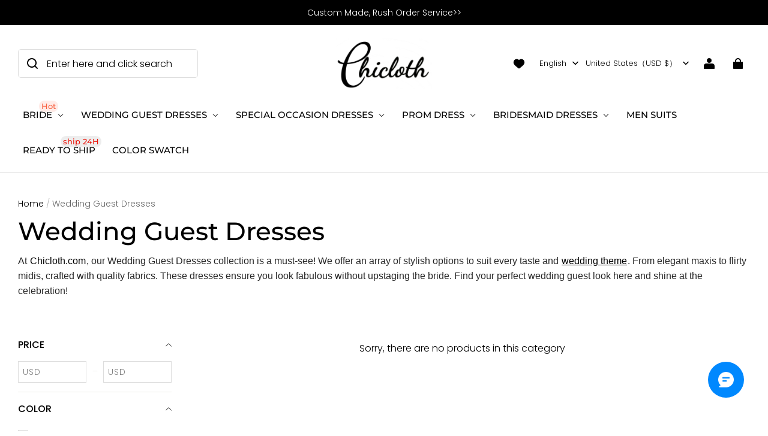

--- FILE ---
content_type: text/html; charset=utf-8
request_url: https://www.chicloth.com/collections/wedding-guest-dresses/Rust-f522
body_size: 117756
content:
<!DOCTYPE html>
<html lang="en">
  <head>
    <meta charset="UTF-8" />
    <meta http-equiv="X-UA-Compatible" content="IE=edge" />
    <meta
      name="viewport"
      content="width=device-width, initial-scale=1.0, minimum-scale=1.0, maximum-scale=1.0, user-scalable=no"
    />
    <link rel="canonical" href="https://www.chicloth.com/collections/wedding-guest-dresses/Rust-f522" />
    <meta http-equiv="x-dns-prefetch-control" content="on" />
    <link rel="dns-prefetch" href="https://fonts.gstatic.com" />
    <link rel="preconnect" href="https://fonts.gstatic.com" />

      <link rel="icon" type="image/png" href="https://img-va.myshopline.com/image/store/1719973343449/24-132437-172736-1-conew2-.png?w&#x3D;32&amp;h&#x3D;32" />

    <title>
  Wedding Guest Dresses | Women&#x27;s Wedding Guest Dresses &ndash; Tagged "Rust-f522" &ndash; chicloth
</title>

      <meta name="description" content="Find great styles of Wedding Party Dresses, such as Wedding Party Dresses for Bridesmaids and Wedding Party Dresses for Mother of the Bride at Chicloth.com." />

      <meta name="keywords" content="wedding party dresses,Wedding Guest Dresses,dresses to wear to a wedding,wedding guest outfits" />

    
<meta property="og:site_name" content="chicloth" />
<meta property="og:url" content="https://www.chicloth.com/collections/wedding-guest-dresses/Rust-f522" />
<meta property="og:title" content="Wedding Guest Dresses | Women&#x27;s Wedding Guest Dresses" />
<meta property="og:type" content="website" />
<meta property="og:description" content="Find great styles of Wedding Party Dresses, such as Wedding Party Dresses for Bridesmaids and Wedding Party Dresses for Mother of the Bride at Chicloth.com." />  <meta property="og:image" content="https://img-va.myshopline.com/image/store/1719973343449/V-neck-sleeveless-mermaid-satin-bridesmaid-dress.jpeg?w&#x3D;600&amp;h&#x3D;901" />
  <meta property="og:image:secure_url" content="https://img-va.myshopline.com/image/store/1719973343449/V-neck-sleeveless-mermaid-satin-bridesmaid-dress.jpeg?w&#x3D;600&amp;h&#x3D;901" />
  <meta property="og:image:width" content="600" />
  <meta property="og:image:height" content="901" />
<meta name="twitter:card" content="summary_large_image" />
<meta name="twitter:title" content="Wedding Guest Dresses | Women&#x27;s Wedding Guest Dresses" />
<meta name="twitter:description" content="Find great styles of Wedding Party Dresses, such as Wedding Party Dresses for Bridesmaids and Wedding Party Dresses for Mother of the Bride at Chicloth.com." />

    <style>
@font-face {
  font-family: 'Montserrat';
  font-weight: 400;
  font-style: normal;
  font-display: swap;
  src: url('/cdn/shop/fonts/Montserrat:regular_v26.woff') format('woff'),
        url('/cdn/shop/fonts/Montserrat:regular_v26.woff2') format('woff2');
}

@font-face {
  font-family: 'Montserrat';
  font-weight: 500;
  font-style: normal;
  font-display: swap;
  src: url('/cdn/shop/fonts/Montserrat:500_v26.woff') format('woff'),
        url('/cdn/shop/fonts/Montserrat:500_v26.woff2') format('woff2');
}

@font-face {
  font-family: 'Montserrat';
  font-weight: 600;
  font-style: normal;
  font-display: swap;
  src: url('/cdn/shop/fonts/Montserrat:600_v26.woff') format('woff'),
        url('/cdn/shop/fonts/Montserrat:600_v26.woff2') format('woff2');
}

@font-face {
  font-family: 'Montserrat';
  font-weight: 700;
  font-style: normal;
  font-display: swap;
  src: url('/cdn/shop/fonts/Montserrat:700_v26.woff') format('woff'),
        url('/cdn/shop/fonts/Montserrat:700_v26.woff2') format('woff2');
}

@font-face {
  font-family: 'Montserrat';
  font-weight: 500;
  font-style: normal;
  font-display: swap;
  src: url('/cdn/shop/fonts/Montserrat:500_v26.woff') format('woff'),
        url('/cdn/shop/fonts/Montserrat:500_v26.woff2') format('woff2');
}

@font-face {
  font-family: 'Poppins';
  font-weight: 400;
  font-style: normal;
  font-display: swap;
  src: url('/cdn/shop/fonts/Poppins:regular_v21.woff') format('woff'),
        url('/cdn/shop/fonts/Poppins:regular_v21.woff2') format('woff2');
}

@font-face {
  font-family: 'Poppins';
  font-weight: 500;
  font-style: normal;
  font-display: swap;
  src: url('/cdn/shop/fonts/Poppins:500_v21.woff') format('woff'),
        url('/cdn/shop/fonts/Poppins:500_v21.woff2') format('woff2');
}

@font-face {
  font-family: 'Poppins';
  font-weight: 600;
  font-style: normal;
  font-display: swap;
  src: url('/cdn/shop/fonts/Poppins:600_v21.woff') format('woff'),
        url('/cdn/shop/fonts/Poppins:600_v21.woff2') format('woff2');
}

@font-face {
  font-family: 'Poppins';
  font-weight: 700;
  font-style: normal;
  font-display: swap;
  src: url('/cdn/shop/fonts/Poppins:700_v21.woff') format('woff'),
        url('/cdn/shop/fonts/Poppins:700_v21.woff2') format('woff2');
}

@font-face {
  font-family: 'Poppins';
  font-weight: 300;
  font-style: normal;
  font-display: swap;
  src: url('/cdn/shop/fonts/Poppins:300_v21.woff') format('woff'),
        url('/cdn/shop/fonts/Poppins:300_v21.woff2') format('woff2');
}

:root {
    --title-font: "Montserrat", "sans-serif";
    --title-font-weight: 500;
    --title-font-style: normal;
    --title-letter-spacing: 0.00000001em;
    --title-font-size: 42px;
    --title-line-height: 1.2;
    --title-text-transform: unset;
    --body-font: "Poppins", "sans-serif";
    
    --body-font-weight: 300;
    
    --body-bold-font-weight: 600;
    --body-font-style: normal;
    --body-letter-spacing: 0.00000001em;
    --body-font-size: 14px;
    --body-line-height: 1.6;

    --color-page-background: 255, 255, 255;
    --color-text: 0, 0, 0;
    --color-light-text: 148, 148, 148;
    --color-sale: 41, 37, 44;
    --color-discount: 227, 38, 25;
    --color-entry-line: 221, 221, 221;
    --color-button-background: 0, 0, 0;
    --color-button-text: 255, 255, 255;
    --color-button-secondary-background: 255, 255, 255;
    --color-button-secondary-text: 0, 0, 0;
    --color-button-secondary-border: 221, 221, 221;
    --color-discount-tag-background: 227, 38, 25;
    --color-discount-tag-text: 255, 255, 255;
    --color-cart-dot: 224, 32, 32;
    --color-cart-dot-text: 255, 255, 255;
    --color-image-background: 248, 248, 248;
    --color-image-loading-background: 225, 228, 232;
    --color-mask: 23, 23, 23;
    --color-shadow: var(--color-text);
    --color-scheme-1-bg: 255, 248, 238;
    --color-scheme-1-text: 44, 41, 36;
    --color-scheme-2-bg: 44, 41, 36;
    --color-scheme-2-text: 255, 255, 255;
    --color-scheme-3-bg: 244, 247, 251;
    --color-scheme-3-text: 0, 0, 0;

    --color-header-background: 255, 255, 255;
    --color-header-text: 0, 0, 0;
    --color-header-pc-searchbar-border: 221, 221, 221;
    --color-header-pc-searchbar-text: 0, 0, 0;
    --color-header-pc-searchbar-bg: 255, 255, 255;
    --color-announcement-bar-background: 0, 0, 0;
    --color-announcement-bar-text: 255, 255, 255;
    --color-footer-text: 255, 255, 255;
    --color-footer-border: 0, 0, 0;
    --color-footer-background: 0, 0, 0;

    --page-width: 1760px;
    --section-vertical-gap: 0px;
    --grid-horizontal-space: 20px;
    --grid-vertical-space: 20px;
    --grid-mobile-horizontal-space: 10px;
    --grid-mobile-vertical-space: 10px;

    --btn-border-thickness: 1px;
    --btn-border-opacity: 100%;
    --btn-border-radius: 4px;
    --btn-border-radius-outset: 5px;
    --btn-shadow-opacity: 0%;
    --btn-shadow-offset-x: 0px;
    --btn-shadow-offset-y: 0px;
    --btn-shadow-blur: 0px;

    --sku-selector-border-thickness: 1px;
    --sku-selector-border-opacity: 20%;
    --sku-selector-border-radius: 0px;
    --sku-selector-border-radius-outset: 0px;

    --input-border-thickness: 1px;
    --input-border-opacity: 20%;
    --input-border-radius: 4px;
    --input-border-radius-outset: 5px;
    --input-shadow-opacity: 0%;
    --input-shadow-offset-x: 0px;
    --input-shadow-offset-y: 0px;
    --input-shadow-blur: 0px;

    --card-border-thickness: 0px;
    --card-border-opacity: 10%;
    --card-border-radius: 12px;
    --card-border-radius-outset: 12px;
    --card-shadow-opacity: 0%;
    --card-shadow-offset-x: 0px;
    --card-shadow-offset-y: 0px;
    --card-shadow-blur: 0px;

    --product-card-border-thickness: 0px;
    --product-card-border-opacity: 10%;
    --product-card-border-radius: 12px;
    --product-card-border-radius-outset: 12px;
    --product-card-shadow-opacity: 0%;
    --product-card-shadow-offset-x: 0px;
    --product-card-shadow-offset-y: 0px;
    --product-card-shadow-blur: 0px;
    --product-card-content-align: left;

    --collection-card-border-thickness: 0px;
    --collection-card-border-opacity: 10%;
    --collection-card-border-radius: 12px;
    --collection-card-border-radius-outset: 12px;
    --collection-card-shadow-opacity: 0%;
    --collection-card-shadow-offset-x: 0px;
    --collection-card-shadow-offset-y: 0px;
    --collection-card-shadow-blur: 0px;

    --blog-card-border-thickness: 0px;
    --blog-card-border-opacity: 10%;
    --blog-card-border-radius: 12px;
    --blog-card-border-radius-outset: 12px;
    --blog-card-shadow-opacity: 0%;
    --blog-card-shadow-offset-x: 0px;
    --blog-card-shadow-offset-y: 0px;
    --blog-card-shadow-blur: 0px;

    --content-border-thickness: 0px;
    --content-border-opacity: 0%;
    --content-border-radius: 12px;
    --content-border-radius-outset: 12px;
    --content-shadow-opacity: 0%;
    --content-shadow-offset-x: 0px;
    --content-shadow-offset-y: 0px;
    --content-shadow-blur: 0px;

    --media-border-thickness: 0px;
    --media-border-opacity: 0%;
    --media-border-radius: 0px;
    --media-border-radius-outset: 0px;
    --media-shadow-opacity: 0%;
    --media-shadow-offset-x: 0px;
    --media-shadow-offset-left: 0px;
    --media-shadow-offset-right: 0px;
    --media-shadow-offset-y: 0px;
    --media-shadow-offset-top: 0px;
    --media-shadow-offset-bottom: 0px;
    --media-shadow-blur: 0px;

    --menu-modal-border-thickness: 1px;
    --menu-modal-border-opacity: 10%;
    --menu-modal-border-radius: 0px;
    --menu-modal-border-radius-outset: 0px;
    --menu-modal-shadow-opacity: 0%;
    --menu-modal-shadow-offset-x: 0px;
    --menu-modal-shadow-offset-y: 4px;
    --menu-modal-shadow-blur: 5px;

    --drawer-border-thickness: 1px;
    --drawer-border-opacity: 10%;
    --drawer-shadow-opacity: 0%;
    --drawer-shadow-offset-x: 0px;
    --drawer-shadow-offset-y: 4px;
    --drawer-shadow-blur: 5px;

    --product-discount-radius: 4px;

    --swatch-background-default-image: url(https://img-preview.myshopline.com/image/shopline/17c30b5cbfb64e1fa88da33709f34f5a.png);
    --swatch-size: 18px;
}
</style>

    <link href="/cdn/shop/prod/2402633474/1719973343449/67b2d4b672bc6976338dbb11/1763101647913/assets/base.css" rel="stylesheet" type="text/css" media="all">

    <script src="/cdn/shop/prev/ad1c9cd3e7b07e2c364c985f73188054/1761028057281/assets/global.js" defer="defer"></script>

    
  <meta name="google-site-verification" content=Pe9TEZ0lLfR3gkKHcPiZTUD_27rFE97VuUn-FDM8CHs />
  <meta name="msvalidate.01" content />
<meta name="msvalidate.01" content />
  <meta name="facebook-domain-verification" content=lq68lccyyzkcm8yrzfabaritrk8guc />
  <meta name="p:domain_verify" content="5efb395f6ed5edebf8d880ee54f3d5ea" />
  
<script >function __SL_CUSTOM_CODE_GETROW__(){var r=new Error;if(!r.stack)try{throw r}catch(r){if(!r.stack)return 0}var t=r.stack.toString().split(/\r\n|\n/),e=/:(\d+):(?:\d+)[^\d]*$/;do{var n=t.shift()}while(!e.exec(n)&&t.length);var a=e.exec(t.shift());return a?parseInt(a[1]):0}</script>
<script >!function(){function t(){this.data={}}t.prototype.set=function(t,n,i){this[n]||(this[n]={start:"",end:"",scripts:[]}),this[n][i]=t,this[n].start&&this[n].end&&(this.data[n]||(this.data[n]=[]),this.data[n].push(this[n]),delete this[n])},t.prototype.setScript=function(t,n){const i=this.data[t].find((function(t,n){return 0===n&&!t.scripts.length||!t.scripts.length}));i&&(i.scripts=i.scripts.concat(n))},t.prototype.getAppKeyByScriptUrl=function(t){var n=this;return new Promise((function(i){setTimeout((function(){const s=Object.keys(n.data).find((function(i){return n.data[i].find((function(n){return n.scripts.find((function(n){if(n&&n.src)return t===n.src}))}))}));i(s)}),4)}))},t.prototype.getAppKey=function(t){var n=this;return Object.keys(n.data).find((function(i){if(n.data[i].find((function(n){return n.start<t&&n.end>t})))return!0}))},window.__APP_CODE__||(window.__APP_CODE__=new t)}();</script>
<script>window.__ENV__ = {"APP_ENV":"product","SENTRY_DSN":"https:\u002F\u002Fb1ba39d4e0bf4bf6a6ef0a2add016a44@sentry-new.myshopline.com\u002F265","STORE_THEME_SENTRY_DSN":"https:\u002F\u002Fab5c03d7011e42d7b3914c7bd779547b@sentry-new.myshopline.com\u002F273","SENTRY_TRACES_SAMPLE_RATE":-1,"ENABLE_IFRAME_ID":true,"SENTRY_GRAY":false,"SDK_UMDJS":"https:\u002F\u002Fcdn.myshopline.com\u002Ft\u002Flayout\u002Fdev\u002F3300003680\u002F1608276731999\u002F610a693c63e57e2aca6c2554\u002F1628072347914\u002Fassets\u002Findex.umd.min.js","USE_STORE_INFO_REGION_CACHE":true,"USE_REDIRECT_PATH_CACHE":true,"USE_APP_CODE_BLOCK_CACHE":true,"USE_HTTP_REPORT_EVENT_IDS":[60006253],"USE_HTTP_REPORT_EVENT_NAMES":["view"],"ROBOTS_CACHER":{"ua_list":[],"useless_query":["fbclid","gclid","utm_campaign","utm_adset","utm_ad","utm_medium","utm_source","utm_content","utm_term","campaign_id","adset_id","ad_id","variant"],"expires":600,"store_domain_list":["ALL"],"is_use_spider_company":false,"is_use_spider_ua":false},"PAGE_CACHER":{"enable":false,"themes":["ALL","Expect","Impress","Expect_TEST"],"templates":[{"name":"templates\u002Findex","expires":10}]},"useOldSSRPlugin":{},"PAYPAL_CONFIG":{"disableFunding":"card,bancontact,blik,eps,giropay,ideal,mercadopago,mybank,p24,sepa,sofort,venmo"},"LOGGING_THRESHOLD_BY_RENDER":500,"POLLING_TIME-OUT_RETRY_FREQUENCY":8,"POLLING_TIME-OUT_RETRY_DELAY":3000,"DF_SDK_ENABLE":{"isAll":true,"appCode":"m3tdgo","themeNames":["Expect","global","Along","Impress","Soo","Solid"]},"PAYPAL_CONFIG_V2":[{"key":"disable-funding","value":"card,bancontact,blik,eps,giropay,ideal,mercadopago,mybank,p24,sepa,sofort,venmo","isCoverAll":true,"scope":"continue","whitelist":[],"blacklist":[]},{"key":"enable-funding","value":"paylater","isCoverAll":true,"scope":"all","whitelist":[],"blacklist":[]}],"COMPLETE_ORDER_JUMP_TIMEOUT":10,"ADDRESS_AUTOCOMPLETE_CONFIG":{"prediction_debounce_ms":400,"south_east_countries":{"mode":"disable","whitelist_store_ids":["1652240404138","1679974845705","1676274381211","1677468419723","1682156092973","1663745358748","1673329501708","1676868586152","1648608707106","1679279486633","1681696235688","1664792332609","1677837417427","1672322277922","1644637282055","1644637282057"],"blacklist_store_ids":[]}},"TRADE__FEATURE_FLAGS_CONFIG":{"server_endpoint":"https:\u002F\u002Fabtest.myshopline.com\u002Fexperiment","app_key":"shopline-trade"},"USE_REPORT_URL_STORE_IDS":["all"],"USE_EVENT_TRACE_CONFIG_CACHE":true,"IS_CHANGE_MERCHANT_TO_SITE":true,"PRODUCT_OBJECTS_GRAY_RULE":{"enable":true,"handleList":["adasgtest","bix3mk02","wenxuetingfz","amy.wen11","wenxuetingsgauto","shoplinewebtest","graytest","taican","haidu","bryant33","nana13","sjf03-sin","apitest001","adaus","bix3mk03","wenxuetingus","amy.wen12","wenxuetingauto","wenxuetingusauto","chun77","nana11","test03","apitest002","amywen12","lives-will","winsonwen","yongzyongz","slbryant","garytest","yongzyongz","lives-will","winsonwen","test111111","test04-sin","sjf03-us","shawboutique","extent-demo","beetlesgelpolish","soufeel","test-tys","r39x33kmubdcsvja9i","mademine-test-tys","1chqxtmchih8ul","jason-us","jason-sg","tina2","halaras","myhawaiianshirts","mycustombobblehead"],"ratio":50},"WEBSITE_MIFRATION":true,"TRADE_PAY":{"JUMP_TIMEOUT":2000,"AUTO_INIT":{"TIMEOUT":5000,"CHANNELS":[{"payMethodCode":"GooglePay"},{"payMethodCode":"ApplePay"}]}},"CHECKOUT_COUNTRY_LIBRARY_JSON_URL":"https:\u002F\u002Fcdn.myshopline.com\u002Ft\u002Fcf\u002F1cad82e8f88f0f743c2b82d308fb84f9\u002F4yblskxgvzarr1ub\u002Fcheckout-countries","CHECKOUT_COUNTRY_LIBRARY_JS_URL":"\u002Fcf-edge-static\u002F1cad82e8f88f0f743c2b82d308fb84f9\u002Fcheckout-countries","ANALYTICS_UNIFY_CONFIG":{"disableGetCollectionsStores":["1732075791988","1640660241441","1698792289635"],"hdsdkHttpConfig":{"stores":["*"],"acts":["webeventtracker","webslcodetrack"],"uas":["musical_ly"],"sendMethod":"ajax"},"pageDurationAsyncLoopInterval":0,"hdsdkFilterEvents":{"enable":true,"events":{"webslcodetrack":[{"event_name":"PageView_300"},{"event_name":"PageView_1000"},{"event_name":"PageView_2000"},{"event_name":"PageView_3000"},{"event_name":"View","page":102,"module":109,"component":101,"action_type":101},{"event_name":"View","page":103,"module":109,"component":101,"action_type":101},{"event_name":"View","page":132,"module":-999,"component":-999,"action_type":101},{"event_name":"ViewSuccess","page":132,"module":-999,"component":-999,"action_type":108}]}}},"WEB_PIXELS":{"wpt":{"templateBaseUrl":"https:\u002F\u002Fcdn.myshopline.com\u002Ft\u002Fwpm","sdkBaseUrl":"https:\u002F\u002Fcdn.myshopline.com\u002Fsl\u002Fsdk","sdkVersion":"wpt-0.4.3"},"wpm":{"sdkBaseUrl":"https:\u002F\u002Fcdn.myshopline.com\u002Fsl\u002Fsdk","sdkVersion":"wpm-0.6.1"}},"CHAIN_BASE_CONFIG":{"event":{"playback":{"playbackMaxLimit":0,"trackThreshold":50}}},"CHAIN_BASE_SERVICE_WORKER_URL":"\u002Fcf-edge-static\u002F4901d6778f66716fa583d51614a75d3d\u002Fchain-base-service-worker.js","streamTheme":[],"TRADE__METRIC_REPORT_CONFIG":{"rate":10000,"version":"v1"},"SENTRY_ERROR_FILTER_MESSAGES":["not match the postCode list","The current browser does not support Google Pay","Cannot use applePay","The current browser does not support this payment method","SDK实例化 & 初始化 失败 [reason: DEVICE_NOT_SUPPORT]","SDK实例化 & 初始化 失败 [reason: no support browser]","evaluating 'document.getElementById('stage-footer')","evaluating 'document.getElementById('live-chat-ai-wrapper')"]}</script><script>window.__LE__ = true;if(!window.Shopline){ window.Shopline = {} };Shopline.designMode=false;Shopline.uri={"alias":"Products","isExact":true,"params":{"uniqueKey":"wedding-guest-dresses","tags":"Rust-f522"},"query":{},"url":"\u002Fcollections\u002Fwedding-guest-dresses\u002FRust-f522","path":"\u002Fcollections\u002F:uniqueKey\u002F:tags","template":"templates\u002Fcollection.json","bindingTemplate":"templates\u002Fcollection.json","root_url":"\u002F","customPageId":"0"};Shopline.handle="chicloth";Shopline.merchantId="2402633474";Shopline.storeId="1719973343449";Shopline.currency="USD";Shopline.themeId="67b2d4b672bc6976338dbb11";Shopline.themeName="Modern";Shopline.storeThemeName="Modern3";Shopline.themeVersion="1.4.62";Shopline.themeTypeVersion=2.1;Shopline.updateMode=1;Shopline.locale="en";Shopline.customerCountry="US";Shopline.routes={"root":"\u002F"};Shopline.theme={"settings":{"desktop_logo_width":160,"mobile_logo_width":145,"color_page_background":"#FFFFFF","color_text":"#000000","color_light_text":"#949494","color_entry_line":"#DDDDDD","color_card_background":"","color_card_text":"","color_button_background":"#000000","color_button_text":"#ffffff","color_button_secondary_background":"#ffffff","color_button_secondary_text":"#000000","color_button_secondary_border":"#DDDDDD","color_sale":"#29252C","color_discount":"#E32619","color_discount_tag_background":"#E32619","color_discount_tag_text":"#FFFFFF","color_cart_dot":"#e02020","color_cart_dot_text":"#FFF","color_image_background":"#F8F8F8","color_image_loading_background":"#E1E4E8","color_mask":"#171717","color_shadow":"","color_header_background":"#FFFFFF","color_header_text":"#000000","color_header_pc_search_bar_border":"#DDDDDD","color_header_pc_search_bar_text":"#000000","color_header_pc_search_bar_bg":"#FFFFFF","color_announcement_bar_background":"#000000","color_announcement_bar_text":"#ffffff","color_footer_background":"#000000","color_footer_border":"#000000","color_footer_text":"#ffffff","color_scheme_1_bg":"#FFF8EE","color_scheme_1_text":"#2C2924","color_scheme_2_bg":"#2C2924","color_scheme_2_text":"#FFFFFF","color_scheme_3_bg":"#F4F7FB","color_scheme_3_text":"#000000","title_font_family":"Montserrat:500","title_letter_spacing":0,"title_font_size":42,"title_line_height":1.2,"title_uppercase":false,"body_font_family":"Poppins:300","body_letter_spacing":0,"body_font_size":14,"body_line_height":1.6,"page_width":1760,"section_vertical_gap":0,"grid_horizontal_space":20,"grid_vertical_space":20,"btn_hover_animation":"fill_right","btn_border_thickness":1,"btn_border_opacity":100,"btn_border_radius":4,"btn_shadow_opacity":0,"btn_shadow_offset_x":0,"btn_shadow_offset_y":0,"btn_shadow_blur":0,"sku_selector_border_thickness":1,"sku_selector_border_opacity":20,"sku_selector_border_radius":0,"sku_selector_shadow_opacity":0,"sku_selector_shadow_offset_x":0,"sku_selector_shadow_offset_y":0,"sku_selector_shadow_blur":0,"input_border_thickness":1,"input_border_opacity":20,"input_border_radius":4,"input_shadow_opacity":0,"input_shadow_offset_x":0,"input_shadow_offset_y":0,"input_shadow_blur":0,"enable_quick_view":true,"quick_view_button_pc_style":"icon","quick_view_button_mobile_style":"icon","quick_view_mobile_position":"inside","product_title_show_type":"full-display","product_pc_title_show":true,"product_mobile_title_show":true,"enabled_color_swatch":false,"swatch_style":"square","swatch_max_show":4,"swatch_show_style":"show_one_row","swatch_size":18,"product_discount":true,"product_discount_tag_style":"sale","product_discount_style":"number","product_discount_size":"medium","product_discount_position":"left_bottom","product_discount_radius":4,"product_card_price_show_type":"lowest_price","product_card_style":"normal","product_card_image_padding":0,"product_card_content_align":"left","product_card_border_thickness":0,"product_card_border_opacity":10,"product_card_border_radius":12,"product_card_shadow_opacity":0,"product_card_shadow_offset_x":0,"product_card_shadow_offset_y":0,"product_card_shadow_blur":0,"collection_card_style":"normal","collection_card_image_padding":0,"collection_card_content_align":"center","collection_card_border_thickness":0,"collection_card_border_opacity":10,"collection_card_border_radius":12,"collection_card_shadow_opacity":0,"collection_card_shadow_offset_x":0,"collection_card_shadow_offset_y":0,"collection_card_shadow_blur":0,"blog_card_style":"normal","blog_card_image_padding":0,"blog_card_content_align":"center","blog_card_border_thickness":0,"blog_card_border_opacity":10,"blog_card_border_radius":12,"blog_card_shadow_opacity":0,"blog_card_shadow_offset_x":0,"blog_card_shadow_offset_y":0,"blog_card_shadow_blur":0,"card_border_thickness":0,"card_border_opacity":10,"card_border_radius":12,"card_shadow_opacity":0,"card_shadow_offset_x":0,"card_shadow_offset_y":0,"card_shadow_blur":0,"content_border_thickness":0,"content_border_opacity":0,"content_border_radius":12,"content_shadow_opacity":0,"content_shadow_offset_x":0,"content_shadow_offset_y":0,"content_shadow_blur":0,"media_border_thickness":0,"media_border_opacity":0,"media_border_radius":0,"media_shadow_opacity":0,"media_shadow_offset_x":0,"media_shadow_offset_y":0,"media_shadow_blur":0,"menu_modal_border_thickness":1,"menu_modal_border_opacity":10,"menu_modal_border_radius":0,"menu_modal_shadow_opacity":0,"menu_modal_shadow_offset_x":0,"menu_modal_shadow_offset_y":4,"menu_modal_shadow_blur":5,"drawer_border_thickness":1,"drawer_border_opacity":10,"drawer_shadow_opacity":0,"drawer_shadow_offset_x":0,"drawer_shadow_offset_y":4,"drawer_shadow_blur":5,"cart_type":"drawer","cart_empty_recommend_title":"You May Also Like","cart_empty_recommend_product_to_show":12,"cart_empty_recommend_product_image_ratio":150,"cart_empty_recommend_product_image_fill_type":"contain","co_banner_pc_img":{},"co_banner_phone_img":{},"co_banner_pc_height":"low","co_banner_phone_height":"low","co_banner_img_show":"center","co_full_screen":true,"co_checkout_image":{},"co_logo_size":"medium","co_logo_position":"left","co_bg_image":{},"co_background_color":"#FFFFFF","co_form_bg_color":"white","co_order_bg_image":{},"co_order_background_color":"#FAFAFA","co_type_title_font":{"lib":"system","value":"System"},"co_type_body_font":{"lib":"system","value":"System"},"co_color_btn_bg":"#276EAF","co_color_err_color":"#F04949","co_color_msg_color":"#276EAF","show_official_icon":false,"social_facebook_link":"https:\u002F\u002Fwww.facebook.com\u002Fchiclothcom\u002F","social_twitter_link":"","social_pinterest_link":"https:\u002F\u002Fwww.pinterest.com\u002Fchiclothshop\u002F","social_instagram_link":"https:\u002F\u002Fwww.instagram.com\u002Fnewchicloth\u002F","social_snapchat_link":"","social_tiktok_link":"","social_youtube_link":"https:\u002F\u002Fwww.youtube.com\u002F@chicloth","social_vimeo_link":"","social_tumblr_link":"https:\u002F\u002Fchicloth.tumblr.com\u002F","social_linkedin_link":"","social_whatsapp_link":"","social_line_link":"","social_kakao_link":"","show_official_share_icon":false,"show_social_name":true,"share_to_facebook":true,"share_to_twitter":false,"share_to_pinterest":true,"share_to_line":false,"share_to_whatsapp":true,"share_to_tumblr":false,"show_search_goods_price":true,"show_pc_breadcrumb":true,"show_mobile_breadcrumb":false,"favicon_image":"https:\u002F\u002Fimg-va.myshopline.com\u002Fimage\u002Fstore\u002F1719973343449\u002F24-132437-172736-1-conew2-.png?w=32&h=32","product_add_to_cart":true,"cart_empty_recommend_collection":"","logo":"shopline:\u002F\u002Fshop_images\u002F-11-_375x.webp"},"blocks":{"176551927100208c9838":{"type":"shopline:\u002F\u002Fapps\u002F店铺转化提升\u002Fblocks\u002Fclick-block\u002Fe4a69c52-27bd-4ec9-86c8-1d5b4d867769","disabled":true,"settings":{},"id":"17398648891928cef0a4"},"17655192710028b40092":{"type":"shopline:\u002F\u002Fapps\u002F店铺转化提升\u002Fblocks\u002Fcount-down-of-cart\u002Fe4a69c52-27bd-4ec9-86c8-1d5b4d867769","disabled":true,"settings":{"finalWords":"","prefix":"","suffix":""},"id":"1739864889192de5ef9e"},"1765519271002d4e06e6":{"type":"shopline:\u002F\u002Fapps\u002F店铺转化提升\u002Fblocks\u002Fdiscount-modal-block\u002Fe4a69c52-27bd-4ec9-86c8-1d5b4d867769","disabled":true,"settings":{"titleContent":"","msgContent":"","toCheckOutContent":"","toShoppingContent":""},"id":"1739864889192ca38967"},"176551927100293df8a1":{"type":"shopline:\u002F\u002Fapps\u002F店铺转化提升\u002Fblocks\u002Fpayment-security\u002Fe4a69c52-27bd-4ec9-86c8-1d5b4d867769","disabled":true,"settings":{"paymentSecurityDesc":"","afterSaleGuaranteeDesc":""},"id":"1739864889192b0de48a"},"1765519271002086cd98":{"type":"shopline:\u002F\u002Fapps\u002F店铺转化提升\u002Fblocks\u002Fproduct-promotion-label\u002Fe4a69c52-27bd-4ec9-86c8-1d5b4d867769","disabled":false,"settings":{},"id":"173986488919268a44f0"},"176551927100283defc0":{"type":"shopline:\u002F\u002Fapps\u002F店铺转化提升\u002Fblocks\u002Fship-calculate\u002Fe4a69c52-27bd-4ec9-86c8-1d5b4d867769","disabled":true,"settings":{"title":"","country":"","province":"","city":"","zipCode":"","calculateButtonTitle":""},"id":"17398648891929df2473"},"176551927100334e22a0":{"type":"shopline:\u002F\u002Fapps\u002FSmartPush\u002Fblocks\u002Fapp-embed-block\u002Fba1ca5f6-ccc5-43fc-8ddb-f3b5147e1fc5","disabled":false,"settings":{},"id":"1744797617528cb2b47a"},"1765519271003f41105a":{"type":"shopline:\u002F\u002Fapps\u002F商品评价\u002Fblocks\u002Fapp_embed_block\u002Fbd4a09d9-7542-4e11-931c-19fe441576aa","disabled":true,"settings":{"comment_html":""},"id":"173986488919387921f3"},"1765519271003f3ca8d7":{"type":"shopline:\u002F\u002Fapps\u002F商品评价\u002Fblocks\u002Fcomment-pop\u002Fbd4a09d9-7542-4e11-931c-19fe441576aa","disabled":false,"settings":{},"id":"173986488919372d92a4"},"1765519271003a873078":{"type":"shopline:\u002F\u002Fapps\u002F商品评价\u002Fblocks\u002Fcomment-structure\u002Fbd4a09d9-7542-4e11-931c-19fe441576aa","disabled":true,"settings":{},"id":"173986488919478fbfd1"},"17655192710031aedbff":{"type":"shopline:\u002F\u002Fapps\u002FEasyRank SEO All-in-one\u002Fblocks\u002Fapp_embed_block\u002F61323553-618d-4754-80da-829c681c52ab","disabled":true,"settings":{},"id":"17398648891948cc5226"},"1765519271003f8ac948":{"type":"shopline:\u002F\u002Fapps\u002FEasyRank SEO All-in-one\u002Fblocks\u002Feasyrank_404_monitor\u002F61323553-618d-4754-80da-829c681c52ab","disabled":false,"settings":{},"id":"1739864889194e487318"},"17655192710048f24b72":{"type":"shopline:\u002F\u002Fapps\u002F高阶组件库\u002Fblocks\u002Fback-to-top\u002F01405986-ae6f-4fcc-adaa-2a21f14efc9f","disabled":false,"settings":{"color_background":"#ffffff","background_opacity":100,"icon_name":"arrow1","color_icon":"#000000","radius":40,"pc_position_right":40,"pc_position_bottom":180,"mb_position_right":20,"mb_position_bottom":72},"id":"1742881507659516801c"},"1765519271004b31d8a9":{"type":"shopline:\u002F\u002Fapps\u002F高阶组件库\u002Fblocks\u002Ffooter-tab\u002F01405986-ae6f-4fcc-adaa-2a21f14efc9f","disabled":true,"settings":{"show_pages":{"showType":"all","customPages":[]},"tab_1":"Home","icon_1":"home","tab_2":"Category","icon_2":"category","tab_3":"Cart","icon_3":"cart","tab_4":"User","icon_4":"user","icon_5":"none","color_title":"#000000","title_font_family":"Poppins:600","title_m_font_size":12,"title_letter_spacing":0,"title_line_height":1.6,"padding_height":6,"tab_radius":0,"color_icon":"#000000","color_background":"#ffffff","background_opacity":100},"id":"17428815076590306ed0"},"1765519271004ff12985":{"type":"shopline:\u002F\u002Fapps\u002F多平台Pixel安装助手\u002Fblocks\u002Fapp-embed-block\u002F797eece0-2975-4d45-a7ef-470cadb67ba9","disabled":true,"settings":{},"id":"17398648891949079250"},"1765519271004e5296e0":{"type":"shopline:\u002F\u002Fapps\u002F超级菜单生成器\u002Fblocks\u002Fapp-embed-block\u002F5d07331b-9f5b-48fa-a671-83a0e57deb7d","disabled":false,"settings":{"hide_theme_menu":true},"id":"173986488919444e0253"},"17655192710043b77a60":{"type":"shopline:\u002F\u002Fapps\u002F消息中心\u002Fblocks\u002Fmc-chat-widget\u002Feb9f2b8e-abe2-475c-b5d6-ce600991155b","disabled":false,"settings":{},"id":"17398648891948bac4f1"},"17655192710045350aa3":{"type":"shopline:\u002F\u002Fapps\u002FYmq 产品选项\u002Fblocks\u002Fapp-embed-block\u002F23eea55e-e304-477f-99d5-4f026f33cecb","disabled":false,"settings":{},"id":"17398648891947c24260"}}};Shopline.settings={"desktop_logo_width":160,"mobile_logo_width":145,"color_page_background":{"alpha":1,"red":255,"green":255,"blue":255,"hue":0,"saturation":100,"lightness":100,"rgb":"255 255 255","rgba":"255 255 255 \u002F 1.0"},"color_text":{"alpha":1,"red":0,"green":0,"blue":0,"hue":0,"saturation":0,"lightness":0,"rgb":"0 0 0","rgba":"0 0 0 \u002F 1.0"},"color_light_text":{"alpha":1,"red":148,"green":148,"blue":148,"hue":0,"saturation":0,"lightness":58,"rgb":"148 148 148","rgba":"148 148 148 \u002F 1.0"},"color_entry_line":{"alpha":1,"red":221,"green":221,"blue":221,"hue":0,"saturation":0,"lightness":87,"rgb":"221 221 221","rgba":"221 221 221 \u002F 1.0"},"color_card_background":{},"color_card_text":{},"color_button_background":{"alpha":1,"red":0,"green":0,"blue":0,"hue":0,"saturation":0,"lightness":0,"rgb":"0 0 0","rgba":"0 0 0 \u002F 1.0"},"color_button_text":{"alpha":1,"red":255,"green":255,"blue":255,"hue":0,"saturation":100,"lightness":100,"rgb":"255 255 255","rgba":"255 255 255 \u002F 1.0"},"color_button_secondary_background":{"alpha":1,"red":255,"green":255,"blue":255,"hue":0,"saturation":100,"lightness":100,"rgb":"255 255 255","rgba":"255 255 255 \u002F 1.0"},"color_button_secondary_text":{"alpha":1,"red":0,"green":0,"blue":0,"hue":0,"saturation":0,"lightness":0,"rgb":"0 0 0","rgba":"0 0 0 \u002F 1.0"},"color_button_secondary_border":{"alpha":1,"red":221,"green":221,"blue":221,"hue":0,"saturation":0,"lightness":87,"rgb":"221 221 221","rgba":"221 221 221 \u002F 1.0"},"color_sale":{"alpha":1,"red":41,"green":37,"blue":44,"hue":274,"saturation":9,"lightness":16,"rgb":"41 37 44","rgba":"41 37 44 \u002F 1.0"},"color_discount":{"alpha":1,"red":227,"green":38,"blue":25,"hue":4,"saturation":80,"lightness":49,"rgb":"227 38 25","rgba":"227 38 25 \u002F 1.0"},"color_discount_tag_background":{"alpha":1,"red":227,"green":38,"blue":25,"hue":4,"saturation":80,"lightness":49,"rgb":"227 38 25","rgba":"227 38 25 \u002F 1.0"},"color_discount_tag_text":{"alpha":1,"red":255,"green":255,"blue":255,"hue":0,"saturation":100,"lightness":100,"rgb":"255 255 255","rgba":"255 255 255 \u002F 1.0"},"color_cart_dot":{"alpha":1,"red":224,"green":32,"blue":32,"hue":0,"saturation":76,"lightness":50,"rgb":"224 32 32","rgba":"224 32 32 \u002F 1.0"},"color_cart_dot_text":{"alpha":1,"red":255,"green":255,"blue":255,"hue":0,"saturation":100,"lightness":100,"rgb":"255 255 255","rgba":"255 255 255 \u002F 1.0"},"color_image_background":{"alpha":1,"red":248,"green":248,"blue":248,"hue":0,"saturation":0,"lightness":97,"rgb":"248 248 248","rgba":"248 248 248 \u002F 1.0"},"color_image_loading_background":{"alpha":1,"red":225,"green":228,"blue":232,"hue":214,"saturation":13,"lightness":90,"rgb":"225 228 232","rgba":"225 228 232 \u002F 1.0"},"color_mask":{"alpha":1,"red":23,"green":23,"blue":23,"hue":0,"saturation":0,"lightness":9,"rgb":"23 23 23","rgba":"23 23 23 \u002F 1.0"},"color_shadow":{},"color_header_background":{"alpha":1,"red":255,"green":255,"blue":255,"hue":0,"saturation":100,"lightness":100,"rgb":"255 255 255","rgba":"255 255 255 \u002F 1.0"},"color_header_text":{"alpha":1,"red":0,"green":0,"blue":0,"hue":0,"saturation":0,"lightness":0,"rgb":"0 0 0","rgba":"0 0 0 \u002F 1.0"},"color_header_pc_search_bar_border":{"alpha":1,"red":221,"green":221,"blue":221,"hue":0,"saturation":0,"lightness":87,"rgb":"221 221 221","rgba":"221 221 221 \u002F 1.0"},"color_header_pc_search_bar_text":{"alpha":1,"red":0,"green":0,"blue":0,"hue":0,"saturation":0,"lightness":0,"rgb":"0 0 0","rgba":"0 0 0 \u002F 1.0"},"color_header_pc_search_bar_bg":{"alpha":1,"red":255,"green":255,"blue":255,"hue":0,"saturation":100,"lightness":100,"rgb":"255 255 255","rgba":"255 255 255 \u002F 1.0"},"color_announcement_bar_background":{"alpha":1,"red":0,"green":0,"blue":0,"hue":0,"saturation":0,"lightness":0,"rgb":"0 0 0","rgba":"0 0 0 \u002F 1.0"},"color_announcement_bar_text":{"alpha":1,"red":255,"green":255,"blue":255,"hue":0,"saturation":100,"lightness":100,"rgb":"255 255 255","rgba":"255 255 255 \u002F 1.0"},"color_footer_background":{"alpha":1,"red":0,"green":0,"blue":0,"hue":0,"saturation":0,"lightness":0,"rgb":"0 0 0","rgba":"0 0 0 \u002F 1.0"},"color_footer_border":{"alpha":1,"red":0,"green":0,"blue":0,"hue":0,"saturation":0,"lightness":0,"rgb":"0 0 0","rgba":"0 0 0 \u002F 1.0"},"color_footer_text":{"alpha":1,"red":255,"green":255,"blue":255,"hue":0,"saturation":100,"lightness":100,"rgb":"255 255 255","rgba":"255 255 255 \u002F 1.0"},"color_scheme_1_bg":{"alpha":1,"red":255,"green":248,"blue":238,"hue":35,"saturation":100,"lightness":97,"rgb":"255 248 238","rgba":"255 248 238 \u002F 1.0"},"color_scheme_1_text":{"alpha":1,"red":44,"green":41,"blue":36,"hue":38,"saturation":10,"lightness":16,"rgb":"44 41 36","rgba":"44 41 36 \u002F 1.0"},"color_scheme_2_bg":{"alpha":1,"red":44,"green":41,"blue":36,"hue":38,"saturation":10,"lightness":16,"rgb":"44 41 36","rgba":"44 41 36 \u002F 1.0"},"color_scheme_2_text":{"alpha":1,"red":255,"green":255,"blue":255,"hue":0,"saturation":100,"lightness":100,"rgb":"255 255 255","rgba":"255 255 255 \u002F 1.0"},"color_scheme_3_bg":{"alpha":1,"red":244,"green":247,"blue":251,"hue":214,"saturation":47,"lightness":97,"rgb":"244 247 251","rgba":"244 247 251 \u002F 1.0"},"color_scheme_3_text":{"alpha":1,"red":0,"green":0,"blue":0,"hue":0,"saturation":0,"lightness":0,"rgb":"0 0 0","rgba":"0 0 0 \u002F 1.0"},"title_font_family":{"fallback_families":"sans-serif","family":"Montserrat","style":"normal","weight":"500","variants":"500","system":false},"title_letter_spacing":0,"title_font_size":42,"title_line_height":1.2,"title_uppercase":false,"body_font_family":{"fallback_families":"sans-serif","family":"Poppins","style":"normal","weight":"300","variants":"300","system":false},"body_letter_spacing":0,"body_font_size":14,"body_line_height":1.6,"page_width":1760,"section_vertical_gap":0,"grid_horizontal_space":20,"grid_vertical_space":20,"btn_hover_animation":"fill_right","btn_border_thickness":1,"btn_border_opacity":100,"btn_border_radius":4,"btn_shadow_opacity":0,"btn_shadow_offset_x":0,"btn_shadow_offset_y":0,"btn_shadow_blur":0,"sku_selector_border_thickness":1,"sku_selector_border_opacity":20,"sku_selector_border_radius":0,"sku_selector_shadow_opacity":0,"sku_selector_shadow_offset_x":0,"sku_selector_shadow_offset_y":0,"sku_selector_shadow_blur":0,"input_border_thickness":1,"input_border_opacity":20,"input_border_radius":4,"input_shadow_opacity":0,"input_shadow_offset_x":0,"input_shadow_offset_y":0,"input_shadow_blur":0,"enable_quick_view":true,"quick_view_button_pc_style":"icon","quick_view_button_mobile_style":"icon","quick_view_mobile_position":"inside","product_title_show_type":"full-display","product_pc_title_show":true,"product_mobile_title_show":true,"enabled_color_swatch":false,"swatch_style":"square","swatch_max_show":4,"swatch_show_style":"show_one_row","swatch_size":18,"product_discount":true,"product_discount_tag_style":"sale","product_discount_style":"number","product_discount_size":"medium","product_discount_position":"left_bottom","product_discount_radius":4,"product_card_price_show_type":"lowest_price","product_card_style":"normal","product_card_image_padding":0,"product_card_content_align":"left","product_card_border_thickness":0,"product_card_border_opacity":10,"product_card_border_radius":12,"product_card_shadow_opacity":0,"product_card_shadow_offset_x":0,"product_card_shadow_offset_y":0,"product_card_shadow_blur":0,"collection_card_style":"normal","collection_card_image_padding":0,"collection_card_content_align":"center","collection_card_border_thickness":0,"collection_card_border_opacity":10,"collection_card_border_radius":12,"collection_card_shadow_opacity":0,"collection_card_shadow_offset_x":0,"collection_card_shadow_offset_y":0,"collection_card_shadow_blur":0,"blog_card_style":"normal","blog_card_image_padding":0,"blog_card_content_align":"center","blog_card_border_thickness":0,"blog_card_border_opacity":10,"blog_card_border_radius":12,"blog_card_shadow_opacity":0,"blog_card_shadow_offset_x":0,"blog_card_shadow_offset_y":0,"blog_card_shadow_blur":0,"card_border_thickness":0,"card_border_opacity":10,"card_border_radius":12,"card_shadow_opacity":0,"card_shadow_offset_x":0,"card_shadow_offset_y":0,"card_shadow_blur":0,"content_border_thickness":0,"content_border_opacity":0,"content_border_radius":12,"content_shadow_opacity":0,"content_shadow_offset_x":0,"content_shadow_offset_y":0,"content_shadow_blur":0,"media_border_thickness":0,"media_border_opacity":0,"media_border_radius":0,"media_shadow_opacity":0,"media_shadow_offset_x":0,"media_shadow_offset_y":0,"media_shadow_blur":0,"menu_modal_border_thickness":1,"menu_modal_border_opacity":10,"menu_modal_border_radius":0,"menu_modal_shadow_opacity":0,"menu_modal_shadow_offset_x":0,"menu_modal_shadow_offset_y":4,"menu_modal_shadow_blur":5,"drawer_border_thickness":1,"drawer_border_opacity":10,"drawer_shadow_opacity":0,"drawer_shadow_offset_x":0,"drawer_shadow_offset_y":4,"drawer_shadow_blur":5,"cart_type":"drawer","cart_empty_recommend_title":"You May Also Like","cart_empty_recommend_product_to_show":12,"cart_empty_recommend_product_image_ratio":150,"cart_empty_recommend_product_image_fill_type":"contain","co_banner_pc_img":null,"co_banner_phone_img":null,"co_banner_pc_height":"low","co_banner_phone_height":"low","co_banner_img_show":"center","co_full_screen":true,"co_checkout_image":null,"co_logo_size":"medium","co_logo_position":"left","co_bg_image":null,"co_background_color":{"alpha":1,"red":255,"green":255,"blue":255,"hue":0,"saturation":100,"lightness":100,"rgb":"255 255 255","rgba":"255 255 255 \u002F 1.0"},"co_form_bg_color":"white","co_order_bg_image":null,"co_order_background_color":{"alpha":1,"red":250,"green":250,"blue":250,"hue":0,"saturation":0,"lightness":98,"rgb":"250 250 250","rgba":"250 250 250 \u002F 1.0"},"co_type_title_font":{"lib":"system","value":"System"},"co_type_body_font":{"lib":"system","value":"System"},"co_color_btn_bg":{"alpha":1,"red":39,"green":110,"blue":175,"hue":209,"saturation":64,"lightness":42,"rgb":"39 110 175","rgba":"39 110 175 \u002F 1.0"},"co_color_err_color":{"alpha":1,"red":240,"green":73,"blue":73,"hue":0,"saturation":85,"lightness":61,"rgb":"240 73 73","rgba":"240 73 73 \u002F 1.0"},"co_color_msg_color":{"alpha":1,"red":39,"green":110,"blue":175,"hue":209,"saturation":64,"lightness":42,"rgb":"39 110 175","rgba":"39 110 175 \u002F 1.0"},"show_official_icon":false,"social_facebook_link":"https:\u002F\u002Fwww.facebook.com\u002Fchiclothcom\u002F","social_twitter_link":"","social_pinterest_link":"https:\u002F\u002Fwww.pinterest.com\u002Fchiclothshop\u002F","social_instagram_link":"https:\u002F\u002Fwww.instagram.com\u002Fnewchicloth\u002F","social_snapchat_link":"","social_tiktok_link":"","social_youtube_link":"https:\u002F\u002Fwww.youtube.com\u002F@chicloth","social_vimeo_link":"","social_tumblr_link":"https:\u002F\u002Fchicloth.tumblr.com\u002F","social_linkedin_link":"","social_whatsapp_link":"","social_line_link":"","social_kakao_link":"","show_official_share_icon":false,"show_social_name":true,"share_to_facebook":true,"share_to_twitter":false,"share_to_pinterest":true,"share_to_line":false,"share_to_whatsapp":true,"share_to_tumblr":false,"show_search_goods_price":true,"show_pc_breadcrumb":true,"show_mobile_breadcrumb":false,"favicon_image":"https:\u002F\u002Fimg-va.myshopline.com\u002Fimage\u002Fstore\u002F1719973343449\u002F24-132437-172736-1-conew2-.png?w=32&h=32","product_add_to_cart":true,"cart_empty_recommend_collection":null,"logo":{"alt":"","id":"6869364172271563802","media_type":"image","position":undefined,"preview_image":null,"aspect_ratio":1.893939393939394,"attached_to_variant":undefined,"height":198,"presentation":undefined,"product_id":undefined,"src":"https:\u002F\u002Fimg-va.myshopline.com\u002Fimage\u002Fstore\u002F1719973343449\u002F-11-375x.png?w=375&h=198","url":"https:\u002F\u002Fimg-va.myshopline.com\u002Fimage\u002Fstore\u002F1719973343449\u002F-11-375x.png?w=375&h=198","variants":[],"width":375}};Shopline.isLogin=false;Shopline.systemTimestamp=1768520449797;Shopline.storeLanguage="en";Shopline.supportLanguages=["en","de","fr"];Shopline.currencyConfig={"enable":false,"defaultCurrency":"","customCurrency":"","referenceCurrencies":[],"storeCurrency":{},"defaultReferenceCurrency":{},"currencyDetailList":[{"currencyCode":"USD","currencyName":"美元","currencySymbol":"$","rate":2,"currencyNumber":"840","orderWeight":150,"exchangeRate":1,"updateTime":1725439037024,"messageWithCurrency":"${{amount}} USD","messageWithoutCurrency":"${{amount}}","messageWithDefaultCurrency":"${{amount}} USD","messageWithoutDefaultCurrency":"${{amount}}"},{"currencyCode":"GBP","currencyName":"英镑","currencySymbol":"£","rate":2,"currencyNumber":"826","orderWeight":149,"exchangeRate":0.744712,"updateTime":1768464001341,"messageWithCurrency":"£{{amount}} GBP","messageWithoutCurrency":"£{{amount}}","messageWithDefaultCurrency":"£{{amount}} GBP","messageWithoutDefaultCurrency":"£{{amount}}"},{"currencyCode":"EUR","currencyName":"欧元","currencySymbol":"€","rate":2,"currencyNumber":"978","orderWeight":148,"exchangeRate":0.859188,"updateTime":1768464002063,"messageWithCurrency":"€{{amount_with_comma_separator}} EUR","messageWithoutCurrency":"€{{amount_with_comma_separator}}","messageWithDefaultCurrency":"€{{amount_with_comma_separator}} EUR","messageWithoutDefaultCurrency":"€{{amount_with_comma_separator}}"},{"currencyCode":"CAD","currencyName":"加拿大元","currencySymbol":"$","rate":2,"currencyNumber":"124","orderWeight":147,"exchangeRate":1.389695,"updateTime":1768464003082,"messageWithCurrency":"${{amount}} CAD","messageWithoutCurrency":"${{amount}}","messageWithDefaultCurrency":"${{amount}} CAD","messageWithoutDefaultCurrency":"${{amount}}"},{"currencyCode":"AUD","currencyName":"澳大利亚元","currencySymbol":"A$","rate":2,"currencyNumber":"36","orderWeight":146,"exchangeRate":1.498778,"updateTime":1768464003865,"messageWithCurrency":"${{amount}} AUD","messageWithoutCurrency":"${{amount}}","messageWithDefaultCurrency":"${{amount}} AUD","messageWithoutDefaultCurrency":"${{amount}}"},{"currencyCode":"INR","currencyName":"印度卢比","currencySymbol":"₹","rate":2,"currencyNumber":"356","orderWeight":145,"exchangeRate":90.27522,"updateTime":1768464004409,"messageWithCurrency":"Rs. {{amount}}","messageWithoutCurrency":"Rs. {{amount}}","messageWithDefaultCurrency":"Rs. {{amount}}","messageWithoutDefaultCurrency":"Rs. {{amount}}"},{"currencyCode":"JPY","currencyName":"日圆","currencySymbol":"¥","rate":0,"currencyNumber":"392","orderWeight":144,"exchangeRate":158.54833333,"updateTime":1768464005173,"messageWithCurrency":"¥{{amount_no_decimals}} JPY","messageWithoutCurrency":"¥{{amount_no_decimals}}","messageWithDefaultCurrency":"¥{{amount_no_decimals}} JPY","messageWithoutDefaultCurrency":"¥{{amount_no_decimals}}"},{"currencyCode":"AED","currencyName":"阿联酋迪拉姆","currencySymbol":"د.إ","rate":2,"currencyNumber":"784","orderWeight":143,"exchangeRate":3.6725,"updateTime":1768464005885,"messageWithCurrency":"Dhs. {{amount}} AED","messageWithoutCurrency":"Dhs. {{amount}}","messageWithDefaultCurrency":"Dhs. {{amount}} AED","messageWithoutDefaultCurrency":"Dhs. {{amount}}"},{"currencyCode":"AFN","currencyName":"阿富汗尼","currencySymbol":"Af","rate":2,"currencyNumber":"971","orderWeight":142,"exchangeRate":65,"updateTime":1768464006626,"messageWithCurrency":"{{amount}}؋ AFN","messageWithoutCurrency":"{{amount}}؋","messageWithDefaultCurrency":"{{amount}}؋ AFN","messageWithoutDefaultCurrency":"{{amount}}؋"},{"currencyCode":"ALL","currencyName":"阿尔巴尼亚列克","currencySymbol":"L","rate":2,"currencyNumber":"8","orderWeight":141,"exchangeRate":83.046209,"updateTime":1768464007124,"messageWithCurrency":"Lek {{amount}} ALL","messageWithoutCurrency":"Lek {{amount}}","messageWithDefaultCurrency":"Lek {{amount}} ALL","messageWithoutDefaultCurrency":"Lek {{amount}}"},{"currencyCode":"AMD","currencyName":"亚美尼亚德拉姆","currencySymbol":"Դ","rate":2,"currencyNumber":"51","orderWeight":140,"exchangeRate":380.302694,"updateTime":1768464007603,"messageWithCurrency":"{{amount}} AMD","messageWithoutCurrency":"{{amount}} AMD","messageWithDefaultCurrency":"{{amount}} AMD","messageWithoutDefaultCurrency":"{{amount}} AMD"},{"currencyCode":"ANG","currencyName":"荷属安的列斯盾","currencySymbol":"ƒ","rate":2,"currencyNumber":"532","orderWeight":139,"exchangeRate":1.79,"updateTime":1768464008088,"messageWithCurrency":"{{amount}} NAƒ;","messageWithoutCurrency":"ƒ;{{amount}}","messageWithDefaultCurrency":"{{amount}} NAƒ;","messageWithoutDefaultCurrency":"ƒ;{{amount}}"},{"currencyCode":"AOA","currencyName":"安哥拉宽扎","currencySymbol":"Kz","rate":2,"currencyNumber":"973","orderWeight":138,"exchangeRate":917,"updateTime":1768464008574,"messageWithCurrency":"Kz{{amount}} AOA","messageWithoutCurrency":"Kz{{amount}}","messageWithDefaultCurrency":"Kz{{amount}} AOA","messageWithoutDefaultCurrency":"Kz{{amount}}"},{"currencyCode":"ARS","currencyName":"阿根廷比索","currencySymbol":"$","rate":2,"currencyNumber":"32","orderWeight":137,"exchangeRate":1453.5001,"updateTime":1768464009059,"messageWithCurrency":"${{amount_with_comma_separator}} ARS","messageWithoutCurrency":"${{amount_with_comma_separator}}","messageWithDefaultCurrency":"${{amount_with_comma_separator}} ARS","messageWithoutDefaultCurrency":"${{amount_with_comma_separator}}"},{"currencyCode":"AWG","currencyName":"阿鲁巴弗罗林","currencySymbol":"ƒ","rate":2,"currencyNumber":"533","orderWeight":136,"exchangeRate":1.8,"updateTime":1768464009538,"messageWithCurrency":"Afl{{amount}} AWG","messageWithoutCurrency":"Afl{{amount}}","messageWithDefaultCurrency":"Afl{{amount}} AWG","messageWithoutDefaultCurrency":"Afl{{amount}}"},{"currencyCode":"AZN","currencyName":"阿塞拜疆马纳特","currencySymbol":"ман","rate":2,"currencyNumber":"944","orderWeight":135,"exchangeRate":1.7,"updateTime":1768464010031,"messageWithCurrency":"m.{{amount}} AZN","messageWithoutCurrency":"m.{{amount}}","messageWithDefaultCurrency":"m.{{amount}} AZN","messageWithoutDefaultCurrency":"m.{{amount}}"},{"currencyCode":"BAM","currencyName":"波斯尼亚和黑塞哥维那可兑换马克[注1]","currencySymbol":"КМ","rate":2,"currencyNumber":"977","orderWeight":134,"exchangeRate":1.680508,"updateTime":1768464010522,"messageWithCurrency":"KM {{amount_with_comma_separator}} BAM","messageWithoutCurrency":"KM {{amount_with_comma_separator}}","messageWithDefaultCurrency":"KM {{amount_with_comma_separator}} BAM","messageWithoutDefaultCurrency":"KM {{amount_with_comma_separator}}"},{"currencyCode":"BBD","currencyName":"巴巴多斯元","currencySymbol":"BBD","rate":2,"currencyNumber":"52","orderWeight":133,"exchangeRate":2,"updateTime":1768464011022,"messageWithCurrency":"${{amount}} Bds","messageWithoutCurrency":"${{amount}}","messageWithDefaultCurrency":"${{amount}} Bds","messageWithoutDefaultCurrency":"${{amount}}"},{"currencyCode":"BDT","currencyName":"孟加拉塔卡","currencySymbol":"৳","rate":2,"currencyNumber":"50","orderWeight":132,"exchangeRate":122.296074,"updateTime":1768464011721,"messageWithCurrency":"Tk {{amount}} BDT","messageWithoutCurrency":"Tk {{amount}}","messageWithDefaultCurrency":"Tk {{amount}} BDT","messageWithoutDefaultCurrency":"Tk {{amount}}"},{"currencyCode":"BGN","currencyName":"保加利亚列弗","currencySymbol":"лв","rate":2,"currencyNumber":"975","orderWeight":131,"exchangeRate":1.680254,"updateTime":1768464012211,"messageWithCurrency":"{{amount}} лв BGN","messageWithoutCurrency":"{{amount}} лв","messageWithDefaultCurrency":"{{amount}} лв BGN","messageWithoutDefaultCurrency":"{{amount}} лв"},{"currencyCode":"BIF","currencyName":"布隆迪法郎","currencySymbol":"₣","rate":0,"currencyNumber":"108","orderWeight":130,"exchangeRate":2962.364848,"updateTime":1768464012693,"messageWithCurrency":"FBu. {{amount_no_decimals}} BIF","messageWithoutCurrency":"FBu. {{amount_no_decimals}}","messageWithDefaultCurrency":"FBu. {{amount_no_decimals}} BIF","messageWithoutDefaultCurrency":"FBu. {{amount_no_decimals}}"},{"currencyCode":"BMD","currencyName":"百慕大元","currencySymbol":"BD$","rate":2,"currencyNumber":"60","orderWeight":129,"exchangeRate":1,"updateTime":1768464013398,"messageWithCurrency":"BD${{amount}} BMD","messageWithoutCurrency":"BD${{amount}}","messageWithDefaultCurrency":"BD${{amount}} BMD","messageWithoutDefaultCurrency":"BD${{amount}}"},{"currencyCode":"BND","currencyName":"文莱元","currencySymbol":"B$","rate":2,"currencyNumber":"96","orderWeight":128,"exchangeRate":1.288928,"updateTime":1768464013887,"messageWithCurrency":"${{amount}} BND","messageWithoutCurrency":"${{amount}}","messageWithDefaultCurrency":"${{amount}} BND","messageWithoutDefaultCurrency":"${{amount}}"},{"currencyCode":"BOB","currencyName":"玻利维亚诺","currencySymbol":"Bs.","rate":2,"currencyNumber":"68","orderWeight":127,"exchangeRate":6.915218,"updateTime":1768464014596,"messageWithCurrency":"Bs{{amount_with_comma_separator}} BOB","messageWithoutCurrency":"Bs{{amount_with_comma_separator}}","messageWithDefaultCurrency":"Bs{{amount_with_comma_separator}} BOB","messageWithoutDefaultCurrency":"Bs{{amount_with_comma_separator}}"},{"currencyCode":"BRL","currencyName":"巴西雷亚尔","currencySymbol":"R$","rate":2,"currencyNumber":"986","orderWeight":125,"exchangeRate":5.397001,"updateTime":1768464015078,"messageWithCurrency":"R$ {{amount_with_comma_separator}} BRL","messageWithoutCurrency":"R$ {{amount_with_comma_separator}}","messageWithDefaultCurrency":"R$ {{amount_with_comma_separator}} BRL","messageWithoutDefaultCurrency":"R$ {{amount_with_comma_separator}}"},{"currencyCode":"BSD","currencyName":"巴哈马元","currencySymbol":"BSD","rate":2,"currencyNumber":"44","orderWeight":124,"exchangeRate":1,"updateTime":1768464015569,"messageWithCurrency":"BS${{amount}} BSD","messageWithoutCurrency":"BS${{amount}}","messageWithDefaultCurrency":"BS${{amount}} BSD","messageWithoutDefaultCurrency":"BS${{amount}}"},{"currencyCode":"BTN","currencyName":"不丹努尔特鲁姆","currencySymbol":"Nu.","rate":2,"currencyNumber":"64","orderWeight":123,"exchangeRate":90.379017,"updateTime":1768464016281,"messageWithCurrency":"Nu {{amount}} BTN","messageWithoutCurrency":"Nu {{amount}}","messageWithDefaultCurrency":"Nu {{amount}} BTN","messageWithoutDefaultCurrency":"Nu {{amount}}"},{"currencyCode":"BWP","currencyName":"博茨瓦纳普拉","currencySymbol":"P","rate":2,"currencyNumber":"72","orderWeight":122,"exchangeRate":13.373317,"updateTime":1768464016762,"messageWithCurrency":"P{{amount}} BWP","messageWithoutCurrency":"P{{amount}}","messageWithDefaultCurrency":"P{{amount}} BWP","messageWithoutDefaultCurrency":"P{{amount}}"},{"currencyCode":"BYN","currencyName":"白俄罗斯卢布","currencySymbol":"Br","rate":2,"currencyNumber":"933","orderWeight":121,"exchangeRate":2.912404,"updateTime":1768464017248,"messageWithCurrency":"Br {{amount_with_comma_separator}} BYN","messageWithoutCurrency":"Br {{amount}}","messageWithDefaultCurrency":"Br {{amount_with_comma_separator}} BYN","messageWithoutDefaultCurrency":"Br {{amount}}"},{"currencyCode":"BZD","currencyName":"伯利兹元","currencySymbol":"Be","rate":2,"currencyNumber":"84","orderWeight":120,"exchangeRate":2.0127,"updateTime":1768464018087,"messageWithCurrency":"BZ${{amount}} BZD","messageWithoutCurrency":"BZ${{amount}}","messageWithDefaultCurrency":"BZ${{amount}} BZD","messageWithoutDefaultCurrency":"BZ${{amount}}"},{"currencyCode":"CDF","currencyName":"刚果法郎","currencySymbol":"₣","rate":2,"currencyNumber":"976","orderWeight":119,"exchangeRate":2283.020809,"updateTime":1768464018608,"messageWithCurrency":"FC{{amount}} CDF","messageWithoutCurrency":"FC{{amount}}","messageWithDefaultCurrency":"FC{{amount}} CDF","messageWithoutDefaultCurrency":"FC{{amount}}"},{"currencyCode":"CHF","currencyName":"瑞士法郎","currencySymbol":"₣","rate":2,"currencyNumber":"756","orderWeight":118,"exchangeRate":0.8004,"updateTime":1768464019088,"messageWithCurrency":"CHF {{amount}}","messageWithoutCurrency":"CHF {{amount}}","messageWithDefaultCurrency":"CHF {{amount}}","messageWithoutDefaultCurrency":"CHF {{amount}}"},{"currencyCode":"CLP","currencyName":"智利比索","currencySymbol":"CLP","rate":0,"currencyNumber":"152","orderWeight":117,"exchangeRate":881.5,"updateTime":1768464019789,"messageWithCurrency":"${{amount_no_decimals}} CLP","messageWithoutCurrency":"${{amount_no_decimals}}","messageWithDefaultCurrency":"${{amount_no_decimals}} CLP","messageWithoutDefaultCurrency":"${{amount_no_decimals}}"},{"currencyCode":"CNY","currencyName":"人民币元","currencySymbol":"¥","rate":2,"currencyNumber":"156","orderWeight":116,"exchangeRate":6.9703,"updateTime":1768464020273,"messageWithCurrency":"¥{{amount}} CNY","messageWithoutCurrency":"¥{{amount}}","messageWithDefaultCurrency":"¥{{amount}} CNY","messageWithoutDefaultCurrency":"¥{{amount}}"},{"currencyCode":"COP","currencyName":"哥伦比亚比索","currencySymbol":"$","rate":2,"currencyNumber":"170","orderWeight":115,"exchangeRate":3652.539282,"updateTime":1768464020882,"messageWithCurrency":"${{amount_with_comma_separator}} COP","messageWithoutCurrency":"${{amount_with_comma_separator}}","messageWithDefaultCurrency":"${{amount_with_comma_separator}} COP","messageWithoutDefaultCurrency":"${{amount_with_comma_separator}}"},{"currencyCode":"CRC","currencyName":"哥斯达黎加科朗","currencySymbol":"₡","rate":2,"currencyNumber":"188","orderWeight":114,"exchangeRate":497.073741,"updateTime":1768464021570,"messageWithCurrency":"₡ {{amount_with_comma_separator}} CRC","messageWithoutCurrency":"₡ {{amount_with_comma_separator}}","messageWithDefaultCurrency":"₡ {{amount_with_comma_separator}} CRC","messageWithoutDefaultCurrency":"₡ {{amount_with_comma_separator}}"},{"currencyCode":"CUP","currencyName":"古巴比索","currencySymbol":"$","rate":2,"currencyNumber":"192","orderWeight":112,"exchangeRate":25.75,"updateTime":1768464022064,"messageWithCurrency":"${{amount}} CUP","messageWithoutCurrency":"${{amount}}","messageWithDefaultCurrency":"${{amount}} CUP","messageWithoutDefaultCurrency":"${{amount}}"},{"currencyCode":"CVE","currencyName":"佛得角埃斯库多","currencySymbol":"$","rate":0,"currencyNumber":"132","orderWeight":111,"exchangeRate":94.744864,"updateTime":1768464022547,"messageWithCurrency":"{{amount_no_decimals_with_space_separator}}$ CVE","messageWithoutCurrency":"{{amount_no_decimals_with_space_separator}}$","messageWithDefaultCurrency":"{{amount_no_decimals_with_space_separator}}$ CVE","messageWithoutDefaultCurrency":"{{amount_no_decimals_with_space_separator}}$"},{"currencyCode":"CZK","currencyName":"捷克克朗","currencySymbol":"Kč","rate":2,"currencyNumber":"203","orderWeight":110,"exchangeRate":20.8349,"updateTime":1768464023237,"messageWithCurrency":"{{amount_with_comma_separator}} Kč","messageWithoutCurrency":"{{amount_with_comma_separator}} Kč","messageWithDefaultCurrency":"{{amount_with_comma_separator}} Kč","messageWithoutDefaultCurrency":"{{amount_with_comma_separator}} Kč"},{"currencyCode":"DJF","currencyName":"吉布提法郎","currencySymbol":"₣","rate":0,"currencyNumber":"262","orderWeight":109,"exchangeRate":178.207784,"updateTime":1768464023935,"messageWithCurrency":"{{amount_no_decimals_with_comma_separator}} DJF","messageWithoutCurrency":"{{amount_no_decimals_with_comma_separator}} Fdj","messageWithDefaultCurrency":"{{amount_no_decimals_with_comma_separator}} DJF","messageWithoutDefaultCurrency":"{{amount_no_decimals_with_comma_separator}} Fdj"},{"currencyCode":"DKK","currencyName":"丹麦克朗","currencySymbol":"kr","rate":2,"currencyNumber":"208","orderWeight":108,"exchangeRate":6.419767,"updateTime":1768464024446,"messageWithCurrency":"{{amount_with_comma_separator}} DKK","messageWithoutCurrency":"{{amount_with_comma_separator}} kr","messageWithDefaultCurrency":"{{amount_with_comma_separator}} DKK","messageWithoutDefaultCurrency":"{{amount_with_comma_separator}} kr"},{"currencyCode":"DOP","currencyName":"多米尼加比索","currencySymbol":"$","rate":2,"currencyNumber":"214","orderWeight":107,"exchangeRate":63.721736,"updateTime":1768464024921,"messageWithCurrency":"RD$ {{amount}}","messageWithoutCurrency":"RD$ {{amount}}","messageWithDefaultCurrency":"RD$ {{amount}}","messageWithoutDefaultCurrency":"RD$ {{amount}}"},{"currencyCode":"DZD","currencyName":"阿尔及利亚第纳尔","currencySymbol":"د.ج","rate":2,"currencyNumber":"12","orderWeight":106,"exchangeRate":130.139112,"updateTime":1768464025402,"messageWithCurrency":"DA {{amount}} DZD","messageWithoutCurrency":"DA {{amount}}","messageWithDefaultCurrency":"DA {{amount}} DZD","messageWithoutDefaultCurrency":"DA {{amount}}"},{"currencyCode":"EGP","currencyName":"埃及镑","currencySymbol":"E£","rate":2,"currencyNumber":"818","orderWeight":105,"exchangeRate":47.3099,"updateTime":1768464025885,"messageWithCurrency":"E£ {{amount}} EGP","messageWithoutCurrency":"E£ {{amount}}","messageWithDefaultCurrency":"E£ {{amount}} EGP","messageWithoutDefaultCurrency":"E£ {{amount}}"},{"currencyCode":"ERN","currencyName":"厄立特里亚纳克法","currencySymbol":"Nfk","rate":2,"currencyNumber":"232","orderWeight":104,"exchangeRate":15,"updateTime":1768464026580,"messageWithCurrency":"Nkf {{amount}} ERN","messageWithoutCurrency":"Nkf {{amount}}","messageWithDefaultCurrency":"Nkf {{amount}} ERN","messageWithoutDefaultCurrency":"Nkf {{amount}}"},{"currencyCode":"ETB","currencyName":"埃塞俄比亚比尔","currencySymbol":"Br","rate":2,"currencyNumber":"230","orderWeight":103,"exchangeRate":155.863927,"updateTime":1768464027070,"messageWithCurrency":"Br{{amount}} ETB","messageWithoutCurrency":"Br{{amount}}","messageWithDefaultCurrency":"Br{{amount}} ETB","messageWithoutDefaultCurrency":"Br{{amount}}"},{"currencyCode":"FJD","currencyName":"斐济元","currencySymbol":"FJ$","rate":2,"currencyNumber":"242","orderWeight":102,"exchangeRate":2.2795,"updateTime":1768464027554,"messageWithCurrency":"FJ${{amount}}","messageWithoutCurrency":"${{amount}}","messageWithDefaultCurrency":"FJ${{amount}}","messageWithoutDefaultCurrency":"${{amount}}"},{"currencyCode":"FKP","currencyName":"福克兰群岛镑","currencySymbol":"FKP","rate":2,"currencyNumber":"238","orderWeight":101,"exchangeRate":0.744712,"updateTime":1768464028033,"messageWithCurrency":"£{{amount}} FKP","messageWithoutCurrency":"£{{amount}}","messageWithDefaultCurrency":"£{{amount}} FKP","messageWithoutDefaultCurrency":"£{{amount}}"},{"currencyCode":"GEL","currencyName":"格鲁吉亚拉里","currencySymbol":"ლ","rate":2,"currencyNumber":"981","orderWeight":100,"exchangeRate":2.68,"updateTime":1768464028520,"messageWithCurrency":"{{amount}} GEL","messageWithoutCurrency":"{{amount}} GEL","messageWithDefaultCurrency":"{{amount}} GEL","messageWithoutDefaultCurrency":"{{amount}} GEL"},{"currencyCode":"GHS","currencyName":"加纳塞地","currencySymbol":"₵","rate":2,"currencyNumber":"936","orderWeight":99,"exchangeRate":10.783547,"updateTime":1768464029211,"messageWithCurrency":"GH₵{{amount}}","messageWithoutCurrency":"GH₵{{amount}}","messageWithDefaultCurrency":"GH₵{{amount}}","messageWithoutDefaultCurrency":"GH₵{{amount}}"},{"currencyCode":"GIP","currencyName":"直布罗陀镑","currencySymbol":"£","rate":2,"currencyNumber":"292","orderWeight":98,"exchangeRate":0.744712,"updateTime":1768464029691,"messageWithCurrency":"£{{amount}} GIP","messageWithoutCurrency":"£{{amount}}","messageWithDefaultCurrency":"£{{amount}} GIP","messageWithoutDefaultCurrency":"£{{amount}}"},{"currencyCode":"GMD","currencyName":"冈比亚达拉西","currencySymbol":"D","rate":2,"currencyNumber":"270","orderWeight":97,"exchangeRate":73.000001,"updateTime":1768464030389,"messageWithCurrency":"D {{amount}} GMD","messageWithoutCurrency":"D {{amount}}","messageWithDefaultCurrency":"D {{amount}} GMD","messageWithoutDefaultCurrency":"D {{amount}}"},{"currencyCode":"GNF","currencyName":"几内亚法郎","currencySymbol":"₣","rate":0,"currencyNumber":"324","orderWeight":96,"exchangeRate":8759.919424,"updateTime":1768464030875,"messageWithCurrency":"FG {{amount_no_decimals}} GNF","messageWithoutCurrency":"FG {{amount_no_decimals}}","messageWithDefaultCurrency":"FG {{amount_no_decimals}} GNF","messageWithoutDefaultCurrency":"FG {{amount_no_decimals}}"},{"currencyCode":"GTQ","currencyName":"危地马拉格查尔","currencySymbol":"Q","rate":2,"currencyNumber":"320","orderWeight":95,"exchangeRate":7.673074,"updateTime":1768464031361,"messageWithCurrency":"{{amount}} GTQ","messageWithoutCurrency":"Q{{amount}}","messageWithDefaultCurrency":"{{amount}} GTQ","messageWithoutDefaultCurrency":"Q{{amount}}"},{"currencyCode":"GYD","currencyName":"圭亚那元","currencySymbol":"$","rate":2,"currencyNumber":"328","orderWeight":94,"exchangeRate":209.372671,"updateTime":1768464032059,"messageWithCurrency":"${{amount}} GYD","messageWithoutCurrency":"G${{amount}}","messageWithDefaultCurrency":"${{amount}} GYD","messageWithoutDefaultCurrency":"G${{amount}}"},{"currencyCode":"HKD","currencyName":"港元","currencySymbol":"HK$","rate":2,"currencyNumber":"344","orderWeight":93,"exchangeRate":7.797695,"updateTime":1768464032538,"messageWithCurrency":"HK${{amount}}","messageWithoutCurrency":"${{amount}}","messageWithDefaultCurrency":"HK${{amount}}","messageWithoutDefaultCurrency":"${{amount}}"},{"currencyCode":"HNL","currencyName":"洪都拉斯伦皮拉","currencySymbol":"L","rate":2,"currencyNumber":"340","orderWeight":92,"exchangeRate":26.39692,"updateTime":1768464033024,"messageWithCurrency":"L {{amount}} HNL","messageWithoutCurrency":"L {{amount}}","messageWithDefaultCurrency":"L {{amount}} HNL","messageWithoutDefaultCurrency":"L {{amount}}"},{"currencyCode":"HRK","currencyName":"克罗地亚库纳","currencySymbol":"Kn","rate":2,"currencyNumber":"191","orderWeight":91,"exchangeRate":6.472886,"updateTime":1768464033514,"messageWithCurrency":"{{amount_with_comma_separator}} kn HRK","messageWithoutCurrency":"{{amount_with_comma_separator}} kn","messageWithDefaultCurrency":"{{amount_with_comma_separator}} kn HRK","messageWithoutDefaultCurrency":"{{amount_with_comma_separator}} kn"},{"currencyCode":"HTG","currencyName":"海地古德","currencySymbol":"G","rate":2,"currencyNumber":"332","orderWeight":90,"exchangeRate":130.983026,"updateTime":1768464033993,"messageWithCurrency":"{{amount}} HTG","messageWithoutCurrency":"G {{amount}}","messageWithDefaultCurrency":"{{amount}} HTG","messageWithoutDefaultCurrency":"G {{amount}}"},{"currencyCode":"HUF","currencyName":"匈牙利福林","currencySymbol":"Ft","rate":0,"currencyNumber":"348","orderWeight":89,"exchangeRate":331.686,"updateTime":1768464034470,"messageWithCurrency":"{{amount_no_decimals_with_comma_separator}} Ft","messageWithoutCurrency":"{{amount_no_decimals_with_comma_separator}}","messageWithDefaultCurrency":"{{amount_no_decimals_with_comma_separator}} Ft","messageWithoutDefaultCurrency":"{{amount_no_decimals_with_comma_separator}}"},{"currencyCode":"IDR","currencyName":"印尼盾","currencySymbol":"Rp","rate":0,"currencyNumber":"360","orderWeight":88,"exchangeRate":16866.167408,"updateTime":1768464035173,"messageWithCurrency":"Rp {{amount_no_decimals_with_comma_separator}} IDR","messageWithoutCurrency":"Rp {{amount_no_decimals_with_comma_separator}}","messageWithDefaultCurrency":"Rp {{amount_no_decimals_with_comma_separator}} IDR","messageWithoutDefaultCurrency":"Rp {{amount_no_decimals_with_comma_separator}}"},{"currencyCode":"ILS","currencyName":"以色列新谢克尔[注2]","currencySymbol":"₪","rate":2,"currencyNumber":"376","orderWeight":87,"exchangeRate":3.154985,"updateTime":1768464035882,"messageWithCurrency":"{{amount}} NIS","messageWithoutCurrency":"{{amount}} NIS","messageWithDefaultCurrency":"{{amount}} NIS","messageWithoutDefaultCurrency":"{{amount}} NIS"},{"currencyCode":"IRR","currencyName":"伊朗里亚尔","currencySymbol":"﷼","rate":2,"currencyNumber":"364","orderWeight":86,"exchangeRate":42086,"updateTime":1768464036370,"messageWithCurrency":"﷼ {{amount}} IRR","messageWithoutCurrency":"﷼ {{amount}}","messageWithDefaultCurrency":"﷼ {{amount}} IRR","messageWithoutDefaultCurrency":"﷼ {{amount}}"},{"currencyCode":"ISK","currencyName":"冰岛克朗","currencySymbol":"Kr","rate":0,"currencyNumber":"352","orderWeight":85,"exchangeRate":125.44,"updateTime":1768464036867,"messageWithCurrency":"{{amount_no_decimals}} ISK","messageWithoutCurrency":"{{amount_no_decimals}} kr","messageWithDefaultCurrency":"{{amount_no_decimals}} ISK","messageWithoutDefaultCurrency":"{{amount_no_decimals}} kr"},{"currencyCode":"JMD","currencyName":"牙买加元","currencySymbol":"$","rate":2,"currencyNumber":"388","orderWeight":84,"exchangeRate":157.783459,"updateTime":1768464037357,"messageWithCurrency":"${{amount}} JMD","messageWithoutCurrency":"${{amount}}","messageWithDefaultCurrency":"${{amount}} JMD","messageWithoutDefaultCurrency":"${{amount}}"},{"currencyCode":"KES","currencyName":"肯尼亚先令","currencySymbol":"Sh","rate":2,"currencyNumber":"404","orderWeight":83,"exchangeRate":129.1,"updateTime":1768464038066,"messageWithCurrency":"KSh{{amount}}","messageWithoutCurrency":"KSh{{amount}}","messageWithDefaultCurrency":"KSh{{amount}}","messageWithoutDefaultCurrency":"KSh{{amount}}"},{"currencyCode":"KGS","currencyName":"吉尔吉斯斯坦索姆","currencySymbol":"С̲","rate":2,"currencyNumber":"417","orderWeight":82,"exchangeRate":87.4483,"updateTime":1768464038551,"messageWithCurrency":"лв{{amount}}","messageWithoutCurrency":"лв{{amount}}","messageWithDefaultCurrency":"лв{{amount}}","messageWithoutDefaultCurrency":"лв{{amount}}"},{"currencyCode":"KHR","currencyName":"柬埔寨瑞尔","currencySymbol":"៛","rate":2,"currencyNumber":"116","orderWeight":81,"exchangeRate":4028.099865,"updateTime":1768464039032,"messageWithCurrency":"KHR{{amount}}","messageWithoutCurrency":"KHR{{amount}}","messageWithDefaultCurrency":"KHR{{amount}}","messageWithoutDefaultCurrency":"KHR{{amount}}"},{"currencyCode":"KMF","currencyName":"科摩罗法郎","currencySymbol":"Fr","rate":0,"currencyNumber":"174","orderWeight":80,"exchangeRate":423.500292,"updateTime":1768464039763,"messageWithCurrency":"{{amount_no_decimals_with_comma_separator}} CF","messageWithoutCurrency":"{{amount_no_decimals_with_comma_separator}} CF","messageWithDefaultCurrency":"{{amount_no_decimals_with_comma_separator}} CF","messageWithoutDefaultCurrency":"{{amount_no_decimals_with_comma_separator}} CF"},{"currencyCode":"KPW","currencyName":"朝鲜圆","currencySymbol":"₩","rate":2,"currencyNumber":"408","orderWeight":79,"exchangeRate":900,"updateTime":1768464040266,"messageWithCurrency":"₩{{amount}} KPW","messageWithoutCurrency":"₩{{amount}}","messageWithDefaultCurrency":"₩{{amount}} KPW","messageWithoutDefaultCurrency":"₩{{amount}}"},{"currencyCode":"KRW","currencyName":"韩圆","currencySymbol":"₩","rate":0,"currencyNumber":"410","orderWeight":78,"exchangeRate":1471.98473,"updateTime":1768464040954,"messageWithCurrency":"₩{{amount_no_decimals}} KRW","messageWithoutCurrency":"₩{{amount_no_decimals}}","messageWithDefaultCurrency":"₩{{amount_no_decimals}} KRW","messageWithoutDefaultCurrency":"₩{{amount_no_decimals}}"},{"currencyCode":"KYD","currencyName":"开曼群岛元","currencySymbol":"$","rate":2,"currencyNumber":"136","orderWeight":77,"exchangeRate":0.833985,"updateTime":1768464041436,"messageWithCurrency":"${{amount}} KYD","messageWithoutCurrency":"${{amount}}","messageWithDefaultCurrency":"${{amount}} KYD","messageWithoutDefaultCurrency":"${{amount}}"},{"currencyCode":"KZT","currencyName":"哈萨克斯坦坚戈","currencySymbol":"〒","rate":2,"currencyNumber":"398","orderWeight":76,"exchangeRate":510.830827,"updateTime":1768464041904,"messageWithCurrency":"{{amount}} KZT","messageWithoutCurrency":"{{amount}} KZT","messageWithDefaultCurrency":"{{amount}} KZT","messageWithoutDefaultCurrency":"{{amount}} KZT"},{"currencyCode":"LAK","currencyName":"老挝基普","currencySymbol":"₭","rate":2,"currencyNumber":"418","orderWeight":75,"exchangeRate":21632.234698,"updateTime":1768464042390,"messageWithCurrency":"₭{{amount}} LAK","messageWithoutCurrency":"₭{{amount}}","messageWithDefaultCurrency":"₭{{amount}} LAK","messageWithoutDefaultCurrency":"₭{{amount}}"},{"currencyCode":"LBP","currencyName":"黎巴嫩镑","currencySymbol":"ل.ل","rate":2,"currencyNumber":"422","orderWeight":74,"exchangeRate":89632.013105,"updateTime":1768464043084,"messageWithCurrency":"L£{{amount}} LBP","messageWithoutCurrency":"L£{{amount}}","messageWithDefaultCurrency":"L£{{amount}} LBP","messageWithoutDefaultCurrency":"L£{{amount}}"},{"currencyCode":"LKR","currencyName":"斯里兰卡卢比","currencySymbol":"Rs","rate":2,"currencyNumber":"144","orderWeight":73,"exchangeRate":309.741289,"updateTime":1768464043780,"messageWithCurrency":"Rs {{amount}} LKR","messageWithoutCurrency":"Rs {{amount}}","messageWithDefaultCurrency":"Rs {{amount}} LKR","messageWithoutDefaultCurrency":"Rs {{amount}}"},{"currencyCode":"LRD","currencyName":"利比里亚元","currencySymbol":"L$","rate":2,"currencyNumber":"430","orderWeight":72,"exchangeRate":180.749968,"updateTime":1768464044469,"messageWithCurrency":"L${{amount}} LRD","messageWithoutCurrency":"L${{amount}}","messageWithDefaultCurrency":"L${{amount}} LRD","messageWithoutDefaultCurrency":"L${{amount}}"},{"currencyCode":"LSL","currencyName":"莱索托洛蒂","currencySymbol":"L","rate":2,"currencyNumber":"426","orderWeight":71,"exchangeRate":16.42058,"updateTime":1768464045176,"messageWithCurrency":"M{{amount}} LSL","messageWithoutCurrency":"M{{amount}}","messageWithDefaultCurrency":"M{{amount}} LSL","messageWithoutDefaultCurrency":"M{{amount}}"},{"currencyCode":"MAD","currencyName":"摩洛哥迪尔汗","currencySymbol":"د.م.","rate":2,"currencyNumber":"504","orderWeight":70,"exchangeRate":9.2125,"updateTime":1768464045871,"messageWithCurrency":"Dh {{amount}} MAD","messageWithoutCurrency":"{{amount}} dh","messageWithDefaultCurrency":"Dh {{amount}} MAD","messageWithoutDefaultCurrency":"{{amount}} dh"},{"currencyCode":"MDL","currencyName":"摩尔多瓦列伊","currencySymbol":"L","rate":2,"currencyNumber":"498","orderWeight":69,"exchangeRate":17.108389,"updateTime":1768464046361,"messageWithCurrency":"{{amount}} MDL","messageWithoutCurrency":"{{amount}} MDL","messageWithDefaultCurrency":"{{amount}} MDL","messageWithoutDefaultCurrency":"{{amount}} MDL"},{"currencyCode":"MKD","currencyName":"马其顿代纳尔","currencySymbol":"ден","rate":2,"currencyNumber":"807","orderWeight":68,"exchangeRate":52.885936,"updateTime":1768464047055,"messageWithCurrency":"ден {{amount}} MKD","messageWithoutCurrency":"ден {{amount}}","messageWithDefaultCurrency":"ден {{amount}} MKD","messageWithoutDefaultCurrency":"ден {{amount}}"},{"currencyCode":"MMK","currencyName":"缅元","currencySymbol":"K","rate":2,"currencyNumber":"104","orderWeight":67,"exchangeRate":2099.9,"updateTime":1768464047973,"messageWithCurrency":"K{{amount}} MMK","messageWithoutCurrency":"K{{amount}}","messageWithDefaultCurrency":"K{{amount}} MMK","messageWithoutDefaultCurrency":"K{{amount}}"},{"currencyCode":"MNT","currencyName":"蒙古图格里克","currencySymbol":"₮","rate":2,"currencyNumber":"496","orderWeight":66,"exchangeRate":3560,"updateTime":1768464048700,"messageWithCurrency":"{{amount_no_decimals}} MNT","messageWithoutCurrency":"{{amount_no_decimals}} ₮","messageWithDefaultCurrency":"{{amount_no_decimals}} MNT","messageWithoutDefaultCurrency":"{{amount_no_decimals}} ₮"},{"currencyCode":"MOP","currencyName":"澳门币","currencySymbol":"P","rate":2,"currencyNumber":"446","orderWeight":65,"exchangeRate":8.037102,"updateTime":1768464049404,"messageWithCurrency":"MOP${{amount}}","messageWithoutCurrency":"MOP${{amount}}","messageWithDefaultCurrency":"MOP${{amount}}","messageWithoutDefaultCurrency":"MOP${{amount}}"},{"currencyCode":"MUR","currencyName":"毛里求斯卢比","currencySymbol":"₨","rate":2,"currencyNumber":"480","orderWeight":64,"exchangeRate":46.29,"updateTime":1768464050112,"messageWithCurrency":"Rs {{amount}} MUR","messageWithoutCurrency":"Rs {{amount}}","messageWithDefaultCurrency":"Rs {{amount}} MUR","messageWithoutDefaultCurrency":"Rs {{amount}}"},{"currencyCode":"MVR","currencyName":"马尔代夫拉菲亚","currencySymbol":"ރ.","rate":2,"currencyNumber":"462","orderWeight":63,"exchangeRate":15.45,"updateTime":1768464050593,"messageWithCurrency":"Rf{{amount}} MRf","messageWithoutCurrency":"Rf{{amount}}","messageWithDefaultCurrency":"Rf{{amount}} MRf","messageWithoutDefaultCurrency":"Rf{{amount}}"},{"currencyCode":"MWK","currencyName":"马拉维克瓦查","currencySymbol":"MK","rate":2,"currencyNumber":"454","orderWeight":62,"exchangeRate":1735.679767,"updateTime":1768464051075,"messageWithCurrency":"Mk{{amount}} MWK","messageWithoutCurrency":"Mk{{amount}}","messageWithDefaultCurrency":"Mk{{amount}} MWK","messageWithoutDefaultCurrency":"Mk{{amount}}"},{"currencyCode":"MXN","currencyName":"墨西哥比索","currencySymbol":"$","rate":2,"currencyNumber":"484","orderWeight":61,"exchangeRate":17.811967,"updateTime":1768464051781,"messageWithCurrency":"$ {{amount}} MXN","messageWithoutCurrency":"$ {{amount}}","messageWithDefaultCurrency":"$ {{amount}} MXN","messageWithoutDefaultCurrency":"$ {{amount}}"},{"currencyCode":"MYR","currencyName":"马来西亚令吉","currencySymbol":"RM","rate":2,"currencyNumber":"458","orderWeight":60,"exchangeRate":4.049,"updateTime":1768464052270,"messageWithCurrency":"RM{{amount}} MYR","messageWithoutCurrency":"RM{{amount}} MYR","messageWithDefaultCurrency":"RM{{amount}} MYR","messageWithoutDefaultCurrency":"RM{{amount}} MYR"},{"currencyCode":"MZN","currencyName":"莫桑比克梅蒂卡尔","currencySymbol":"MTn","rate":2,"currencyNumber":"943","orderWeight":59,"exchangeRate":63.909994,"updateTime":1768464052976,"messageWithCurrency":"Mt {{amount}} MZN","messageWithoutCurrency":"{{amount}} Mt","messageWithDefaultCurrency":"Mt {{amount}} MZN","messageWithoutDefaultCurrency":"{{amount}} Mt"},{"currencyCode":"NAD","currencyName":"纳米比亚元","currencySymbol":"N$","rate":2,"currencyNumber":"516","orderWeight":58,"exchangeRate":16.420722,"updateTime":1768464053684,"messageWithCurrency":"N${{amount}} NAD","messageWithoutCurrency":"N${{amount}}","messageWithDefaultCurrency":"N${{amount}} NAD","messageWithoutDefaultCurrency":"N${{amount}}"},{"currencyCode":"NGN","currencyName":"尼日利亚奈拉","currencySymbol":"₦","rate":2,"currencyNumber":"566","orderWeight":57,"exchangeRate":1423.42,"updateTime":1768464054167,"messageWithCurrency":"₦{{amount}} NGN","messageWithoutCurrency":"₦{{amount}}","messageWithDefaultCurrency":"₦{{amount}} NGN","messageWithoutDefaultCurrency":"₦{{amount}}"},{"currencyCode":"NIO","currencyName":"尼加拉瓜科多巴","currencySymbol":"C$","rate":2,"currencyNumber":"558","orderWeight":56,"exchangeRate":36.826527,"updateTime":1768464054862,"messageWithCurrency":"C${{amount}} NIO","messageWithoutCurrency":"C${{amount}}","messageWithDefaultCurrency":"C${{amount}} NIO","messageWithoutDefaultCurrency":"C${{amount}}"},{"currencyCode":"NOK","currencyName":"挪威克朗","currencySymbol":"kr","rate":2,"currencyNumber":"578","orderWeight":55,"exchangeRate":10.067755,"updateTime":1768464055337,"messageWithCurrency":"{{amount_with_comma_separator}} NOK","messageWithoutCurrency":"{{amount_with_comma_separator}} kr","messageWithDefaultCurrency":"{{amount_with_comma_separator}} NOK","messageWithoutDefaultCurrency":"{{amount_with_comma_separator}} kr"},{"currencyCode":"NPR","currencyName":"尼泊尔卢比","currencySymbol":"₨","rate":2,"currencyNumber":"524","orderWeight":54,"exchangeRate":144.606073,"updateTime":1768464055830,"messageWithCurrency":"Rs{{amount}} NPR","messageWithoutCurrency":"Rs{{amount}}","messageWithDefaultCurrency":"Rs{{amount}} NPR","messageWithoutDefaultCurrency":"Rs{{amount}}"},{"currencyCode":"NZD","currencyName":"新西兰元","currencySymbol":"$","rate":2,"currencyNumber":"554","orderWeight":53,"exchangeRate":1.743664,"updateTime":1768464056523,"messageWithCurrency":"${{amount}} NZD","messageWithoutCurrency":"${{amount}}","messageWithDefaultCurrency":"${{amount}} NZD","messageWithoutDefaultCurrency":"${{amount}}"},{"currencyCode":"PAB","currencyName":"巴拿马巴波亚","currencySymbol":"B\u002F.","rate":2,"currencyNumber":"590","orderWeight":52,"exchangeRate":1,"updateTime":1768464057002,"messageWithCurrency":"B\u002F. {{amount}} PAB","messageWithoutCurrency":"B\u002F. {{amount}}","messageWithDefaultCurrency":"B\u002F. {{amount}} PAB","messageWithoutDefaultCurrency":"B\u002F. {{amount}}"},{"currencyCode":"PEN","currencyName":"秘鲁索尔","currencySymbol":"S\u002F","rate":2,"currencyNumber":"604","orderWeight":51,"exchangeRate":3.361789,"updateTime":1768464057483,"messageWithCurrency":"S\u002F. {{amount}} PEN","messageWithoutCurrency":"S\u002F. {{amount}}","messageWithDefaultCurrency":"S\u002F. {{amount}} PEN","messageWithoutDefaultCurrency":"S\u002F. {{amount}}"},{"currencyCode":"PGK","currencyName":"巴布亚新几内亚基那","currencySymbol":"K","rate":2,"currencyNumber":"598","orderWeight":50,"exchangeRate":4.27212,"updateTime":1768464057974,"messageWithCurrency":"K {{amount}} PGK","messageWithoutCurrency":"K {{amount}}","messageWithDefaultCurrency":"K {{amount}} PGK","messageWithoutDefaultCurrency":"K {{amount}}"},{"currencyCode":"PHP","currencyName":"菲律宾比索","currencySymbol":"₱","rate":2,"currencyNumber":"608","orderWeight":49,"exchangeRate":59.482496,"updateTime":1768464058732,"messageWithCurrency":"₱{{amount}} PHP","messageWithoutCurrency":"₱{{amount}}","messageWithDefaultCurrency":"₱{{amount}} PHP","messageWithoutDefaultCurrency":"₱{{amount}}"},{"currencyCode":"PKR","currencyName":"巴基斯坦卢比","currencySymbol":"₨","rate":2,"currencyNumber":"586","orderWeight":48,"exchangeRate":280.063948,"updateTime":1768464059212,"messageWithCurrency":"Rs.{{amount}} PKR","messageWithoutCurrency":"Rs.{{amount}}","messageWithDefaultCurrency":"Rs.{{amount}} PKR","messageWithoutDefaultCurrency":"Rs.{{amount}}"},{"currencyCode":"PLN","currencyName":"波兰兹罗提","currencySymbol":"zł","rate":2,"currencyNumber":"985","orderWeight":47,"exchangeRate":3.618165,"updateTime":1768464059712,"messageWithCurrency":"{{amount_with_comma_separator}} zł PLN","messageWithoutCurrency":"{{amount_with_comma_separator}} zł","messageWithDefaultCurrency":"{{amount_with_comma_separator}} zł PLN","messageWithoutDefaultCurrency":"{{amount_with_comma_separator}} zł"},{"currencyCode":"PYG","currencyName":"巴拉圭瓜拉尼","currencySymbol":"₲","rate":0,"currencyNumber":"600","orderWeight":46,"exchangeRate":6788.893323,"updateTime":1768464060207,"messageWithCurrency":"Gs. {{amount_no_decimals_with_comma_separator}} PYG","messageWithoutCurrency":"Gs. {{amount_no_decimals_with_comma_separator}}","messageWithDefaultCurrency":"Gs. {{amount_no_decimals_with_comma_separator}} PYG","messageWithoutDefaultCurrency":"Gs. {{amount_no_decimals_with_comma_separator}}"},{"currencyCode":"QAR","currencyName":"卡塔尔里亚尔","currencySymbol":"ر.ق","rate":2,"currencyNumber":"634","orderWeight":45,"exchangeRate":3.64862,"updateTime":1768464060913,"messageWithCurrency":"QAR {{amount_with_comma_separator}}","messageWithoutCurrency":"QAR {{amount_with_comma_separator}}","messageWithDefaultCurrency":"QAR {{amount_with_comma_separator}}","messageWithoutDefaultCurrency":"QAR {{amount_with_comma_separator}}"},{"currencyCode":"RON","currencyName":"罗马尼亚列伊","currencySymbol":"L","rate":2,"currencyNumber":"946","orderWeight":44,"exchangeRate":4.3715,"updateTime":1768464061401,"messageWithCurrency":"{{amount_with_comma_separator}} lei RON","messageWithoutCurrency":"{{amount_with_comma_separator}} lei","messageWithDefaultCurrency":"{{amount_with_comma_separator}} lei RON","messageWithoutDefaultCurrency":"{{amount_with_comma_separator}} lei"},{"currencyCode":"RSD","currencyName":"塞尔维亚第纳尔","currencySymbol":"din","rate":2,"currencyNumber":"941","orderWeight":43,"exchangeRate":100.799082,"updateTime":1768464061907,"messageWithCurrency":"{{amount}} RSD","messageWithoutCurrency":"{{amount}} RSD","messageWithDefaultCurrency":"{{amount}} RSD","messageWithoutDefaultCurrency":"{{amount}} RSD"},{"currencyCode":"RUB","currencyName":"俄罗斯卢布","currencySymbol":"р.","rate":0,"currencyNumber":"643","orderWeight":42,"exchangeRate":78.500724,"updateTime":1768464062611,"messageWithCurrency":"{{amount_no_decimals_with_space_separator}}₽","messageWithoutCurrency":"{{amount_no_decimals_with_space_separator}}₽","messageWithDefaultCurrency":"{{amount_no_decimals_with_space_separator}}₽","messageWithoutDefaultCurrency":"{{amount_no_decimals_with_space_separator}}₽"},{"currencyCode":"RWF","currencyName":"卢旺达法郎","currencySymbol":"₣","rate":0,"currencyNumber":"646","orderWeight":41,"exchangeRate":1459.08549,"updateTime":1768464063086,"messageWithCurrency":"{{amount_no_decimals}} RWF","messageWithoutCurrency":"{{amount_no_decimals}} RF","messageWithDefaultCurrency":"{{amount_no_decimals}} RWF","messageWithoutDefaultCurrency":"{{amount_no_decimals}} RF"},{"currencyCode":"SAR","currencyName":"沙特里亚尔","currencySymbol":"ر.س","rate":2,"currencyNumber":"682","orderWeight":40,"exchangeRate":3.750484,"updateTime":1768464063579,"messageWithCurrency":"{{amount}} SAR","messageWithoutCurrency":"{{amount}} SR","messageWithDefaultCurrency":"{{amount}} SAR","messageWithoutDefaultCurrency":"{{amount}} SR"},{"currencyCode":"SBD","currencyName":"所罗门群岛元","currencySymbol":"Si$","rate":2,"currencyNumber":"90","orderWeight":39,"exchangeRate":8.123611,"updateTime":1768464064059,"messageWithCurrency":"${{amount}} SBD","messageWithoutCurrency":"${{amount}}","messageWithDefaultCurrency":"${{amount}} SBD","messageWithoutDefaultCurrency":"${{amount}}"},{"currencyCode":"SCR","currencyName":"塞舌尔卢比","currencySymbol":"₨","rate":2,"currencyNumber":"690","orderWeight":38,"exchangeRate":13.999828,"updateTime":1768464064538,"messageWithCurrency":"Rs {{amount}} SCR","messageWithoutCurrency":"Rs {{amount}}","messageWithDefaultCurrency":"Rs {{amount}} SCR","messageWithoutDefaultCurrency":"Rs {{amount}}"},{"currencyCode":"SDG","currencyName":"苏丹镑","currencySymbol":"ج.س.","rate":2,"currencyNumber":"938","orderWeight":37,"exchangeRate":601.5,"updateTime":1768464065458,"messageWithCurrency":"{{amount}} SD","messageWithoutCurrency":"{{amount}} SD","messageWithDefaultCurrency":"{{amount}} SD","messageWithoutDefaultCurrency":"{{amount}} SD"},{"currencyCode":"SEK","currencyName":"瑞典克朗","currencySymbol":"kr","rate":2,"currencyNumber":"752","orderWeight":36,"exchangeRate":9.203037,"updateTime":1768464065936,"messageWithCurrency":"{{amount}} SEK","messageWithoutCurrency":"{{amount}} kr","messageWithDefaultCurrency":"{{amount}} SEK","messageWithoutDefaultCurrency":"{{amount}} kr"},{"currencyCode":"SGD","currencyName":"新加坡元","currencySymbol":"S$","rate":2,"currencyNumber":"702","orderWeight":35,"exchangeRate":1.288149,"updateTime":1768464066407,"messageWithCurrency":"${{amount}} SGD","messageWithoutCurrency":"${{amount}}","messageWithDefaultCurrency":"${{amount}} SGD","messageWithoutDefaultCurrency":"${{amount}}"},{"currencyCode":"SHP","currencyName":"圣赫勒拿镑","currencySymbol":"£","rate":2,"currencyNumber":"654","orderWeight":34,"exchangeRate":0.744712,"updateTime":1768464067097,"messageWithCurrency":"£{{amount}} SHP","messageWithoutCurrency":"£{{amount}}","messageWithDefaultCurrency":"£{{amount}} SHP","messageWithoutDefaultCurrency":"£{{amount}}"},{"currencyCode":"SLL","currencyName":"塞拉利昂利昂","currencySymbol":"Le","rate":2,"currencyNumber":"694","orderWeight":33,"exchangeRate":20969.5,"updateTime":1768464067581,"messageWithCurrency":"Le {{amount}} SLL","messageWithoutCurrency":"Le {{amount}}","messageWithDefaultCurrency":"Le {{amount}} SLL","messageWithoutDefaultCurrency":"Le {{amount}}"},{"currencyCode":"SOS","currencyName":"索马里先令","currencySymbol":"Sh","rate":2,"currencyNumber":"706","orderWeight":32,"exchangeRate":570.968891,"updateTime":1768464068284,"messageWithCurrency":"Sh.So. {{amount}}","messageWithoutCurrency":"Sh.So. {{amount}}","messageWithDefaultCurrency":"Sh.So. {{amount}}","messageWithoutDefaultCurrency":"Sh.So. {{amount}}"},{"currencyCode":"SRD","currencyName":"苏里南元","currencySymbol":"$","rate":2,"currencyNumber":"968","orderWeight":31,"exchangeRate":38.292,"updateTime":1768464069211,"messageWithCurrency":"SRD {{amount_with_comma_separator}}","messageWithoutCurrency":"SRD {{amount_with_comma_separator}}","messageWithDefaultCurrency":"SRD {{amount_with_comma_separator}}","messageWithoutDefaultCurrency":"SRD {{amount_with_comma_separator}}"},{"currencyCode":"SSP","currencyName":"南苏丹镑","currencySymbol":"SDP","rate":2,"currencyNumber":"728","orderWeight":30,"exchangeRate":130.26,"updateTime":1768464069903,"messageWithCurrency":"{{amount}} SSP","messageWithoutCurrency":"{{amount}} SSP","messageWithDefaultCurrency":"{{amount}} SSP","messageWithoutDefaultCurrency":"{{amount}} SSP"},{"currencyCode":"STN","currencyName":"圣多美和普林西比多布拉","currencySymbol":"Db","rate":2,"currencyNumber":"930","orderWeight":29,"exchangeRate":21.051275,"updateTime":1768464070385,"messageWithCurrency":"Db {{amount}} STN","messageWithoutCurrency":"Db {{amount}}","messageWithDefaultCurrency":"Db {{amount}} STN","messageWithoutDefaultCurrency":"Db {{amount}}"},{"currencyCode":"SYP","currencyName":"叙利亚镑","currencySymbol":"ل.س","rate":2,"currencyNumber":"760","orderWeight":28,"exchangeRate":13002,"updateTime":1768464070867,"messageWithCurrency":"S£{{amount}} SYP","messageWithoutCurrency":"S£{{amount}}","messageWithDefaultCurrency":"S£{{amount}} SYP","messageWithoutDefaultCurrency":"S£{{amount}}"},{"currencyCode":"SZL","currencyName":"斯威士兰里兰吉尼","currencySymbol":"L","rate":2,"currencyNumber":"748","orderWeight":27,"exchangeRate":16.414191,"updateTime":1768464071558,"messageWithCurrency":"L {{amount}} SZL","messageWithoutCurrency":"L {{amount}}","messageWithDefaultCurrency":"L {{amount}} SZL","messageWithoutDefaultCurrency":"L {{amount}}"},{"currencyCode":"THB","currencyName":"泰铢","currencySymbol":"฿","rate":2,"currencyNumber":"764","orderWeight":26,"exchangeRate":31.49575,"updateTime":1768464072038,"messageWithCurrency":"{{amount}} ฿ THB","messageWithoutCurrency":"{{amount}} ฿","messageWithDefaultCurrency":"{{amount}} ฿ THB","messageWithoutDefaultCurrency":"{{amount}} ฿"},{"currencyCode":"TJS","currencyName":"塔吉克斯坦索莫尼","currencySymbol":"ЅМ","rate":2,"currencyNumber":"972","orderWeight":25,"exchangeRate":9.30212,"updateTime":1768464072515,"messageWithCurrency":"TJS {{amount}}","messageWithoutCurrency":"TJS {{amount}}","messageWithDefaultCurrency":"TJS {{amount}}","messageWithoutDefaultCurrency":"TJS {{amount}}"},{"currencyCode":"TMT","currencyName":"土库曼斯坦马纳特","currencySymbol":"m","rate":2,"currencyNumber":"934","orderWeight":24,"exchangeRate":3.51,"updateTime":1768464072993,"messageWithCurrency":"{{amount}}T","messageWithoutCurrency":"{{amount}}T","messageWithDefaultCurrency":"{{amount}}T","messageWithoutDefaultCurrency":"{{amount}}T"},{"currencyCode":"TOP","currencyName":"汤加潘加","currencySymbol":"T$","rate":2,"currencyNumber":"776","orderWeight":23,"exchangeRate":2.40776,"updateTime":1768464073463,"messageWithCurrency":"${{amount}} TOP","messageWithoutCurrency":"${{amount}}","messageWithDefaultCurrency":"${{amount}} TOP","messageWithoutDefaultCurrency":"${{amount}}"},{"currencyCode":"TRY","currencyName":"土耳其里拉","currencySymbol":"₤","rate":2,"currencyNumber":"949","orderWeight":22,"exchangeRate":43.189496,"updateTime":1768464074178,"messageWithCurrency":"{{amount}}TL","messageWithoutCurrency":"{{amount}}TL","messageWithDefaultCurrency":"{{amount}}TL","messageWithoutDefaultCurrency":"{{amount}}TL"},{"currencyCode":"TTD","currencyName":"特立尼达和多巴哥元","currencySymbol":"TTD","rate":2,"currencyNumber":"780","orderWeight":21,"exchangeRate":6.793205,"updateTime":1768464074871,"messageWithCurrency":"${{amount}} TTD","messageWithoutCurrency":"${{amount}}","messageWithDefaultCurrency":"${{amount}} TTD","messageWithoutDefaultCurrency":"${{amount}}"},{"currencyCode":"TWD","currencyName":"新台币","currencySymbol":"NT$","rate":0,"currencyNumber":"901","orderWeight":20,"exchangeRate":31.604999,"updateTime":1768464075367,"messageWithCurrency":"${{amount_no_decimals}} TWD","messageWithoutCurrency":"${{amount_no_decimals}}","messageWithDefaultCurrency":"${{amount_no_decimals}} TWD","messageWithoutDefaultCurrency":"${{amount_no_decimals}}"},{"currencyCode":"TZS","currencyName":"坦桑尼亚先令","currencySymbol":"Sh","rate":2,"currencyNumber":"834","orderWeight":19,"exchangeRate":2510,"updateTime":1768464075856,"messageWithCurrency":"{{amount}} TZS","messageWithoutCurrency":"{{amount}} TZS","messageWithDefaultCurrency":"{{amount}} TZS","messageWithoutDefaultCurrency":"{{amount}} TZS"},{"currencyCode":"UAH","currencyName":"乌克兰格里夫纳","currencySymbol":"₴","rate":2,"currencyNumber":"980","orderWeight":18,"exchangeRate":43.224064,"updateTime":1768464076546,"messageWithCurrency":"₴{{amount}} UAH","messageWithoutCurrency":"₴{{amount}}","messageWithDefaultCurrency":"₴{{amount}} UAH","messageWithoutDefaultCurrency":"₴{{amount}}"},{"currencyCode":"UGX","currencyName":"乌干达先令","currencySymbol":"Sh","rate":0,"currencyNumber":"800","orderWeight":17,"exchangeRate":3562.436174,"updateTime":1768464077019,"messageWithCurrency":"Ush {{amount_no_decimals}} UGX","messageWithoutCurrency":"Ush {{amount_no_decimals}}","messageWithDefaultCurrency":"Ush {{amount_no_decimals}} UGX","messageWithoutDefaultCurrency":"Ush {{amount_no_decimals}}"},{"currencyCode":"UYU","currencyName":"乌拉圭比索","currencySymbol":"$","rate":2,"currencyNumber":"858","orderWeight":16,"exchangeRate":38.760622,"updateTime":1768464077654,"messageWithCurrency":"${{amount_with_comma_separator}} UYU","messageWithoutCurrency":"${{amount_with_comma_separator}}","messageWithDefaultCurrency":"${{amount_with_comma_separator}} UYU","messageWithoutDefaultCurrency":"${{amount_with_comma_separator}}"},{"currencyCode":"UZS","currencyName":"乌兹别克斯坦索姆","currencySymbol":"лв","rate":2,"currencyNumber":"860","orderWeight":15,"exchangeRate":12056.942502,"updateTime":1768464078359,"messageWithCurrency":"{{amount_with_space_separator}} UZS","messageWithoutCurrency":"{{amount_with_space_separator}} som","messageWithDefaultCurrency":"{{amount_with_space_separator}} UZS","messageWithoutDefaultCurrency":"{{amount_with_space_separator}} som"},{"currencyCode":"VES","currencyName":"委内瑞拉玻利瓦尔","currencySymbol":"Bs.S.","rate":2,"currencyNumber":"928","orderWeight":14,"exchangeRate":338.718782,"updateTime":1768464078835,"messageWithCurrency":"Bs.S. {{amount_with_comma_separator}} VES","messageWithoutCurrency":"Bs.S. {{amount_with_comma_separator}}","messageWithDefaultCurrency":"Bs.S. {{amount_with_comma_separator}} VES","messageWithoutDefaultCurrency":"Bs.S. {{amount_with_comma_separator}}"},{"currencyCode":"VND","currencyName":"越南盾","currencySymbol":"₫","rate":0,"currencyNumber":"704","orderWeight":13,"exchangeRate":26269,"updateTime":1768464079408,"messageWithCurrency":"{{amount_no_decimals_with_comma_separator}} VND","messageWithoutCurrency":"{{amount_no_decimals_with_comma_separator}}₫","messageWithDefaultCurrency":"{{amount_no_decimals_with_comma_separator}} VND","messageWithoutDefaultCurrency":"{{amount_no_decimals_with_comma_separator}}₫"},{"currencyCode":"VUV","currencyName":"瓦努阿图瓦图","currencySymbol":"Vt","rate":0,"currencyNumber":"548","orderWeight":12,"exchangeRate":121.3,"updateTime":1768464080130,"messageWithCurrency":"${{amount_no_decimals}}VT","messageWithoutCurrency":"${{amount_no_decimals}}","messageWithDefaultCurrency":"${{amount_no_decimals}}VT","messageWithoutDefaultCurrency":"${{amount_no_decimals}}"},{"currencyCode":"WST","currencyName":"萨摩亚塔拉","currencySymbol":"T","rate":2,"currencyNumber":"882","orderWeight":11,"exchangeRate":2.7678,"updateTime":1768464080617,"messageWithCurrency":"WS$ {{amount}} WST","messageWithoutCurrency":"WS$ {{amount}}","messageWithDefaultCurrency":"WS$ {{amount}} WST","messageWithoutDefaultCurrency":"WS$ {{amount}}"},{"currencyCode":"XAF","currencyName":"中非法郎","currencySymbol":"₣","rate":0,"currencyNumber":"950","orderWeight":10,"exchangeRate":563.590202,"updateTime":1768464081311,"messageWithCurrency":"FCFA{{amount_no_decimals}} XAF","messageWithoutCurrency":"FCFA{{amount_no_decimals}}","messageWithDefaultCurrency":"FCFA{{amount_no_decimals}} XAF","messageWithoutDefaultCurrency":"FCFA{{amount_no_decimals}}"},{"currencyCode":"XCD","currencyName":"东加勒比元","currencySymbol":"$","rate":2,"currencyNumber":"951","orderWeight":9,"exchangeRate":2.70255,"updateTime":1768464081801,"messageWithCurrency":"EC${{amount}}","messageWithoutCurrency":"${{amount}}","messageWithDefaultCurrency":"EC${{amount}}","messageWithoutDefaultCurrency":"${{amount}}"},{"currencyCode":"XOF","currencyName":"西非法郎","currencySymbol":"Fr","rate":0,"currencyNumber":"952","orderWeight":8,"exchangeRate":563.590202,"updateTime":1768464082415,"messageWithCurrency":"CFA{{amount_no_decimals}} XOF","messageWithoutCurrency":"CFA{{amount_no_decimals}}","messageWithDefaultCurrency":"CFA{{amount_no_decimals}} XOF","messageWithoutDefaultCurrency":"CFA{{amount_no_decimals}}"},{"currencyCode":"XPF","currencyName":"太平洋法郎（francPacifique）","currencySymbol":"₣","rate":0,"currencyNumber":"953","orderWeight":7,"exchangeRate":102.528368,"updateTime":1768464083117,"messageWithCurrency":"{{amount_no_decimals_with_space_separator}} XPF","messageWithoutCurrency":"{{amount_no_decimals_with_space_separator}} XPF","messageWithDefaultCurrency":"{{amount_no_decimals_with_space_separator}} XPF","messageWithoutDefaultCurrency":"{{amount_no_decimals_with_space_separator}} XPF"},{"currencyCode":"YER","currencyName":"也门里亚尔","currencySymbol":"﷼","rate":2,"currencyNumber":"886","orderWeight":6,"exchangeRate":238.425041,"updateTime":1768464083617,"messageWithCurrency":"{{amount_with_comma_separator}} YER","messageWithoutCurrency":"{{amount_with_comma_separator}} YER","messageWithDefaultCurrency":"{{amount_with_comma_separator}} YER","messageWithoutDefaultCurrency":"{{amount_with_comma_separator}} YER"},{"currencyCode":"ZAR","currencyName":"南非兰特","currencySymbol":"R","rate":2,"currencyNumber":"710","orderWeight":5,"exchangeRate":16.424385,"updateTime":1768464084093,"messageWithCurrency":"R {{amount}} ZAR","messageWithoutCurrency":"R {{amount}}","messageWithDefaultCurrency":"R {{amount}} ZAR","messageWithoutDefaultCurrency":"R {{amount}}"},{"currencyCode":"ZMW","currencyName":"赞比亚克瓦查","currencySymbol":"ZK","rate":2,"currencyNumber":"967","orderWeight":4,"exchangeRate":19.729489,"updateTime":1768464085058,"messageWithCurrency":"ZMW{{amount_no_decimals_with_comma_separator}}","messageWithoutCurrency":"K{{amount_no_decimals_with_comma_separator}}","messageWithDefaultCurrency":"ZMW{{amount_no_decimals_with_comma_separator}}","messageWithoutDefaultCurrency":"K{{amount_no_decimals_with_comma_separator}}"},{"currencyCode":"KWD","currencyName":"科威特第纳尔","currencySymbol":"دينار","rate":2,"currencyNumber":"414","orderWeight":3,"exchangeRate":0.307829,"updateTime":1768464085541,"messageWithCurrency":"{{amount}}0 KWD","messageWithoutCurrency":"{{amount}}0 KD","messageWithDefaultCurrency":"{{amount}}0 KWD","messageWithoutDefaultCurrency":"{{amount}}0 KD"},{"currencyCode":"OMR","currencyName":"阿曼里亚尔","currencySymbol":"ر.ع.","rate":2,"currencyNumber":"512","orderWeight":2,"exchangeRate":0.384494,"updateTime":1768464086055,"messageWithCurrency":"{{amount_with_comma_separator}}0 OMR","messageWithoutCurrency":"{{amount_with_comma_separator}}0 OMR","messageWithDefaultCurrency":"{{amount_with_comma_separator}}0 OMR","messageWithoutDefaultCurrency":"{{amount_with_comma_separator}}0 OMR"},{"currencyCode":"BHD","currencyName":"巴林第纳尔","currencySymbol":".د.ب","rate":2,"currencyNumber":"048","orderWeight":1,"exchangeRate":0.377016,"updateTime":1768464086536,"messageWithCurrency":"{{amount}}0 BHD","messageWithoutCurrency":"{{amount}}0 BD","messageWithDefaultCurrency":"{{amount}}0 BHD","messageWithoutDefaultCurrency":"{{amount}}0 BD"}]};Shopline.serverEventId="1768520449797_ab33c3a4c24640679c59f57ab15d59ae";Shopline.url_customization=false;</script><script >window.__APP_CODE__.set(__SL_CUSTOM_CODE_GETROW__(), 'LS', 'start')</script>

<script>!function(t){"function"==typeof define&&define.amd?define(t):t()}((function(){"use strict";function t(t,e){var r=Object.keys(t);if(Object.getOwnPropertySymbols){var n=Object.getOwnPropertySymbols(t);e&&(n=n.filter((function(e){return Object.getOwnPropertyDescriptor(t,e).enumerable}))),r.push.apply(r,n)}return r}function e(e){for(var r=1;arguments.length>r;r++){var n=null!=arguments[r]?arguments[r]:{};r%2?t(Object(n),!0).forEach((function(t){l(e,t,n[t])})):Object.getOwnPropertyDescriptors?Object.defineProperties(e,Object.getOwnPropertyDescriptors(n)):t(Object(n)).forEach((function(t){Object.defineProperty(e,t,Object.getOwnPropertyDescriptor(n,t))}))}return e}function r(){r=function(){return t};var t={},e=Object.prototype,n=e.hasOwnProperty,o="function"==typeof Symbol?Symbol:{},i=o.iterator||"@@iterator",a=o.asyncIterator||"@@asyncIterator",u=o.toStringTag||"@@toStringTag";function c(t,e,r){return Object.defineProperty(t,e,{value:r,enumerable:!0,configurable:!0,writable:!0}),t[e]}try{c({},"")}catch(t){c=function(t,e,r){return t[e]=r}}function l(t,e,r,n){var o=Object.create((e&&e.prototype instanceof f?e:f).prototype),i=new O(n||[]);return o._invoke=function(t,e,r){var n="suspendedStart";return function(o,i){if("executing"===n)throw Error("Generator is already running");if("completed"===n){if("throw"===o)throw i;return T()}for(r.method=o,r.arg=i;;){var a=r.delegate;if(a){var u=b(a,r);if(u){if(u===p)continue;return u}}if("next"===r.method)r.sent=r._sent=r.arg;else if("throw"===r.method){if("suspendedStart"===n)throw n="completed",r.arg;r.dispatchException(r.arg)}else"return"===r.method&&r.abrupt("return",r.arg);n="executing";var c=s(t,e,r);if("normal"===c.type){if(n=r.done?"completed":"suspendedYield",c.arg===p)continue;return{value:c.arg,done:r.done}}"throw"===c.type&&(n="completed",r.method="throw",r.arg=c.arg)}}}(t,r,i),o}function s(t,e,r){try{return{type:"normal",arg:t.call(e,r)}}catch(t){return{type:"throw",arg:t}}}t.wrap=l;var p={};function f(){}function d(){}function h(){}var v={};c(v,i,(function(){return this}));var y=Object.getPrototypeOf,m=y&&y(y(x([])));m&&m!==e&&n.call(m,i)&&(v=m);var _=h.prototype=f.prototype=Object.create(v);function w(t){["next","throw","return"].forEach((function(e){c(t,e,(function(t){return this._invoke(e,t)}))}))}function g(t,e){function r(o,i,a,u){var c=s(t[o],t,i);if("throw"!==c.type){var l=c.arg,p=l.value;return p&&"object"==typeof p&&n.call(p,"__await")?e.resolve(p.__await).then((function(t){r("next",t,a,u)}),(function(t){r("throw",t,a,u)})):e.resolve(p).then((function(t){l.value=t,a(l)}),(function(t){return r("throw",t,a,u)}))}u(c.arg)}var o;this._invoke=function(t,n){function i(){return new e((function(e,o){r(t,n,e,o)}))}return o=o?o.then(i,i):i()}}function b(t,e){var r=t.iterator[e.method];if(void 0===r){if(e.delegate=null,"throw"===e.method){if(t.iterator.return&&(e.method="return",e.arg=void 0,b(t,e),"throw"===e.method))return p;e.method="throw",e.arg=new TypeError("The iterator does not provide a 'throw' method")}return p}var n=s(r,t.iterator,e.arg);if("throw"===n.type)return e.method="throw",e.arg=n.arg,e.delegate=null,p;var o=n.arg;return o?o.done?(e[t.resultName]=o.value,e.next=t.nextLoc,"return"!==e.method&&(e.method="next",e.arg=void 0),e.delegate=null,p):o:(e.method="throw",e.arg=new TypeError("iterator result is not an object"),e.delegate=null,p)}function k(t){var e={tryLoc:t[0]};1 in t&&(e.catchLoc=t[1]),2 in t&&(e.finallyLoc=t[2],e.afterLoc=t[3]),this.tryEntries.push(e)}function E(t){var e=t.completion||{};e.type="normal",delete e.arg,t.completion=e}function O(t){this.tryEntries=[{tryLoc:"root"}],t.forEach(k,this),this.reset(!0)}function x(t){if(t){var e=t[i];if(e)return e.call(t);if("function"==typeof t.next)return t;if(!isNaN(t.length)){var r=-1,o=function e(){for(;++r<t.length;)if(n.call(t,r))return e.value=t[r],e.done=!1,e;return e.value=void 0,e.done=!0,e};return o.next=o}}return{next:T}}function T(){return{value:void 0,done:!0}}return d.prototype=h,c(_,"constructor",h),c(h,"constructor",d),d.displayName=c(h,u,"GeneratorFunction"),t.isGeneratorFunction=function(t){var e="function"==typeof t&&t.constructor;return!!e&&(e===d||"GeneratorFunction"===(e.displayName||e.name))},t.mark=function(t){return Object.setPrototypeOf?Object.setPrototypeOf(t,h):(t.__proto__=h,c(t,u,"GeneratorFunction")),t.prototype=Object.create(_),t},t.awrap=function(t){return{__await:t}},w(g.prototype),c(g.prototype,a,(function(){return this})),t.AsyncIterator=g,t.async=function(e,r,n,o,i){void 0===i&&(i=Promise);var a=new g(l(e,r,n,o),i);return t.isGeneratorFunction(r)?a:a.next().then((function(t){return t.done?t.value:a.next()}))},w(_),c(_,u,"Generator"),c(_,i,(function(){return this})),c(_,"toString",(function(){return"[object Generator]"})),t.keys=function(t){var e=[];for(var r in t)e.push(r);return e.reverse(),function r(){for(;e.length;){var n=e.pop();if(n in t)return r.value=n,r.done=!1,r}return r.done=!0,r}},t.values=x,O.prototype={constructor:O,reset:function(t){if(this.prev=0,this.next=0,this.sent=this._sent=void 0,this.done=!1,this.delegate=null,this.method="next",this.arg=void 0,this.tryEntries.forEach(E),!t)for(var e in this)"t"===e.charAt(0)&&n.call(this,e)&&!isNaN(+e.slice(1))&&(this[e]=void 0)},stop:function(){this.done=!0;var t=this.tryEntries[0].completion;if("throw"===t.type)throw t.arg;return this.rval},dispatchException:function(t){if(this.done)throw t;var e=this;function r(r,n){return a.type="throw",a.arg=t,e.next=r,n&&(e.method="next",e.arg=void 0),!!n}for(var o=this.tryEntries.length-1;o>=0;--o){var i=this.tryEntries[o],a=i.completion;if("root"===i.tryLoc)return r("end");if(this.prev>=i.tryLoc){var u=n.call(i,"catchLoc"),c=n.call(i,"finallyLoc");if(u&&c){if(i.catchLoc>this.prev)return r(i.catchLoc,!0);if(i.finallyLoc>this.prev)return r(i.finallyLoc)}else if(u){if(i.catchLoc>this.prev)return r(i.catchLoc,!0)}else{if(!c)throw Error("try statement without catch or finally");if(i.finallyLoc>this.prev)return r(i.finallyLoc)}}}},abrupt:function(t,e){for(var r=this.tryEntries.length-1;r>=0;--r){var o=this.tryEntries[r];if(this.prev>=o.tryLoc&&n.call(o,"finallyLoc")&&o.finallyLoc>this.prev){var i=o;break}}i&&("break"===t||"continue"===t)&&e>=i.tryLoc&&i.finallyLoc>=e&&(i=null);var a=i?i.completion:{};return a.type=t,a.arg=e,i?(this.method="next",this.next=i.finallyLoc,p):this.complete(a)},complete:function(t,e){if("throw"===t.type)throw t.arg;return"break"===t.type||"continue"===t.type?this.next=t.arg:"return"===t.type?(this.rval=this.arg=t.arg,this.method="return",this.next="end"):"normal"===t.type&&e&&(this.next=e),p},finish:function(t){for(var e=this.tryEntries.length-1;e>=0;--e){var r=this.tryEntries[e];if(r.finallyLoc===t)return this.complete(r.completion,r.afterLoc),E(r),p}},catch:function(t){for(var e=this.tryEntries.length-1;e>=0;--e){var r=this.tryEntries[e];if(r.tryLoc===t){var n=r.completion;if("throw"===n.type){var o=n.arg;E(r)}return o}}throw Error("illegal catch attempt")},delegateYield:function(t,e,r){return this.delegate={iterator:x(t),resultName:e,nextLoc:r},"next"===this.method&&(this.arg=void 0),p}},t}function n(t){return n="function"==typeof Symbol&&"symbol"==typeof Symbol.iterator?function(t){return typeof t}:function(t){return t&&"function"==typeof Symbol&&t.constructor===Symbol&&t!==Symbol.prototype?"symbol":typeof t},n(t)}function o(t,e,r,n,o,i,a){try{var u=t[i](a),c=u.value}catch(t){return void r(t)}u.done?e(c):Promise.resolve(c).then(n,o)}function i(t){return function(){var e=this,r=arguments;return new Promise((function(n,i){var a=t.apply(e,r);function u(t){o(a,n,i,u,c,"next",t)}function c(t){o(a,n,i,u,c,"throw",t)}u(void 0)}))}}function a(t,e){if(!(t instanceof e))throw new TypeError("Cannot call a class as a function")}function u(t,e){for(var r=0;e.length>r;r++){var n=e[r];n.enumerable=n.enumerable||!1,n.configurable=!0,"value"in n&&(n.writable=!0),Object.defineProperty(t,n.key,n)}}function c(t,e,r){return e&&u(t.prototype,e),r&&u(t,r),Object.defineProperty(t,"prototype",{writable:!1}),t}function l(t,e,r){return e in t?Object.defineProperty(t,e,{value:r,enumerable:!0,configurable:!0,writable:!0}):t[e]=r,t}function s(t,e){return function(t){if(Array.isArray(t))return t}(t)||function(t,e){var r=null==t?null:"undefined"!=typeof Symbol&&t[Symbol.iterator]||t["@@iterator"];if(null==r)return;var n,o,i=[],a=!0,u=!1;try{for(r=r.call(t);!(a=(n=r.next()).done)&&(i.push(n.value),!e||i.length!==e);a=!0);}catch(t){u=!0,o=t}finally{try{a||null==r.return||r.return()}finally{if(u)throw o}}return i}(t,e)||function(t,e){if(!t)return;if("string"==typeof t)return p(t,e);var r=Object.prototype.toString.call(t).slice(8,-1);"Object"===r&&t.constructor&&(r=t.constructor.name);if("Map"===r||"Set"===r)return Array.from(t);if("Arguments"===r||/^(?:Ui|I)nt(?:8|16|32)(?:Clamped)?Array$/.test(r))return p(t,e)}(t,e)||function(){throw new TypeError("Invalid attempt to destructure non-iterable instance.\nIn order to be iterable, non-array objects must have a [Symbol.iterator]() method.")}()}function p(t,e){(null==e||e>t.length)&&(e=t.length);for(var r=0,n=Array(e);e>r;r++)n[r]=t[r];return n}var f=/^(?:.*[@(])?(.*):(\d+):(\d+)\)?$/,d=/at\s+(.*?)\s+\((.*?):(\d+):(\d+)\)/,h=/at\s+(.*?):(\d+):(\d+)/;function v(t){var e=function(t){return t>window.__CUSTOM_HEADER_START__&&t<window.__CUSTOM_HEADER_END__?{domainCode:"custom-code",appKey:"header-custom-code"}:t>window.__CUSTOM_FOOTER_START__&&t<window.__CUSTOM_FOOTER_END__?{domainCode:"custom-code",appKey:"footer-custom-code"}:null}(t);if(e)return e;var r=window.__APP_CODE__.getAppKey(t);return r?"LS"===r?{domainCode:"layout-script",appKey:r}:{domainCode:"app-code-block",appKey:r}:{domainCode:"all"}}var y=function(){var t=i(r().mark((function t(e){var n,o,i,a;return r().wrap((function(t){for(;;)switch(t.prev=t.next){case 0:if(n=[],o="",i=function t(e){var r=document.querySelector('script[src="'.concat(e,'"]')),i=null==r?void 0:r.getAttribute("data-create-by");i?(n.push(i),t(i)):(null==r?void 0:r.getAttribute("data-create-by-domain-code"))&&(null==r?void 0:r.getAttribute("data-create-by-app-key"))?o=null==r?void 0:r.getAttribute("data-create-by-app-key"):n.push(e)},i(e),!o){t.next=6;break}return t.abrupt("return",{appKey:o});case 6:if(!n.length){t.next=12;break}return a=n[n.length-1],t.next=10,window.__APP_CODE__.getAppKeyByScriptUrl(a);case 10:return t.abrupt("return",{appKey:t.sent,sourceUrl:a});case 12:return t.abrupt("return",{appKey:""});case 13:case"end":return t.stop()}}),t)})));return function(e){return t.apply(this,arguments)}}();function m(){return(m=i(r().mark((function t(e,n){var o,i,a,u,c,l;return r().wrap((function(t){for(;;)switch(t.prev=t.next){case 0:if(!e){t.next=29;break}if(t.prev=1,!n){t.next=4;break}return t.abrupt("return",{domainCode:"other"});case 4:if(o=document.querySelector('script[src="'.concat(e,'"')),i=null==o?void 0:o.getAttribute("org"),!o||!i){t.next=10;break}return t.abrupt("return",{domainCode:i.startsWith("ST_")?"script-tag":"app-extension",appKey:i});case 10:if(i){t.next=23;break}return t.next=13,y(e);case 13:if(c=(a=t.sent).sourceUrl,l="all",!(u=a.appKey)){t.next=22;break}return u.startsWith("ST_")?l="script-tag":u.startsWith("CB_")?l="app-code-block":u.startsWith("LS_")?l="layout-script":u.startsWith("AP_")&&(l="app-extension"),t.abrupt("return",{domainCode:l,appKey:u,url:c});case 22:return t.abrupt("return",{domainCode:l});case 23:t.next=29;break;case 25:return t.prev=25,t.t0=t.catch(1),console.error(t.t0),t.abrupt("return",{domainCode:"all"});case 29:return t.abrupt("return",{domainCode:"all"});case 30:case"end":return t.stop()}}),t,null,[[1,25]])})))).apply(this,arguments)}function _(t){return new Promise((function(r){setTimeout((function(){var n,o=null;if(t.reason)o=t.reason;else if(t.stack)o=t;else{if(t.message&&!t.error)return console.error(t),{domainCode:"all"};o=t.error}if((null===(n=t.filename)||void 0===n?void 0:n.split("?")[0])===location.href.split("?")[0]&&t.lineno)return r(v(t.lineno));var i,a=function(t){try{var e=t.split("\n").filter(Boolean).map((function(t){var e=t.match(d);if(e)return{line:t,functionName:e[1],fileName:e[2],lineNumber:parseInt(e[3]),columnNumber:parseInt(e[4])};var r=t.match(h);if(r)return{line:t,functionName:"",fileName:r[1],lineNumber:parseInt(r[2]),columnNumber:parseInt(r[3])};var n=t.match(f);if(!n)return{line:t};var o=s(n,4);return{line:t,fileName:o[1],lineNumber:o[2],columnNumber:o[3]}})),r=null==e?void 0:e.find((function(t){return!!t.fileName})),n=null==r?void 0:r.fileName,o=null==r?void 0:r.lineNumber,i=-1!==(null==n?void 0:n.indexOf("cdn.shopline.com"))&&-1!==(null==n?void 0:n.indexOf(window.location.origin));return{isInline:n===location.href,scriptUrl:n,lineNumber:o,isThirdPartError:i}}catch(t){return console.error(t),{scriptUrl:"",isThirdPartError:!1}}}((null===(i=o)||void 0===i?void 0:""+i.stack)||""),u=a.scriptUrl,c=a.isThirdPartError;if(a.isInline)return r(v(a.lineNumber));(function(t,e){return m.apply(this,arguments)})(u,c).then((function(t){var n=t.url,o=e({},t);!n&&u&&(o.url=u),r(o)}))}),4)}))}var w=function(){function t(){a(this,t),this.queue=[],this.extraData={},this.loop()}var e;return c(t,[{key:"loop",value:function(){var t,e=this;setTimeout((function(){var t,r;e.queue.length&&e.report((t=[],r=JSON.stringify(e.queue,(function(e,r){if("object"===n(r)&&null!==r){if(-1!==t.indexOf(r)||"[object HTMLDocument]"===Object.prototype.toString.call(r)||"[object Window]"===Object.prototype.toString.call(r))return;t.push(r)}return r})),t=[],r)),e.queue=[],e.loop()}),(null===(t=window.__ENV__)||void 0===t?void 0:t.SL_TRACK_REPORT_DELAY)||5e3)}},{key:"info",value:function(t,e){this.pushQueue("info",t,e)}},{key:"error",value:function(t,e){this.pushQueue("error",t,e)}},{key:"setExtraData",value:function(t,e){this.extraData[t]=e}},{key:"pushQueue",value:function(t,e,r){var n,o,i,a,u,c,l={domainCode:e,payload:{level:t,url:window.location.href,ua:null===(n=window)||void 0===n||null===(o=n.navigator)||void 0===o?void 0:o.userAgent,data:r,timestamp:Date.now(),extraData:this.extraData,themeId:null===(i=window.Shopline)||void 0===i?void 0:i.themeId,themeName:null===(a=window.Shopline)||void 0===a?void 0:a.themeName,themeVersion:null===(u=window.Shopline)||void 0===u?void 0:u.themeVersion,themeTypeVersion:window.Shopline.themeTypeVersion,updateMode:null===(c=window.Shopline)||void 0===c?void 0:c.updateMode,storeId:window.Shopline.storeId}};this.queue.push(l)}},{key:"report",value:function(t){var e=new XMLHttpRequest;e.onreadystatechange=function(){},e.open("POST","".concat(window.__SL_Track_Url__||"","/capture/exception")),e.setRequestHeader("content-type","application/json; charset=UTF-8"),e.send(t)}},{key:"getDomainCode",value:(e=i(r().mark((function t(e){return r().wrap((function(t){for(;;)switch(t.prev=t.next){case 0:return t.next=2,_(e);case 2:return t.abrupt("return",t.sent);case 4:case"end":return t.stop()}}),t)}))),function(t){return e.apply(this,arguments)})}]),t}(),g=new w;function b(t,e){return k.apply(this,arguments)}function k(){return(k=i(r().mark((function t(e,n){var o,i,a,u,c;return r().wrap((function(t){for(;;)switch(t.prev=t.next){case 0:return o=n.message,i=n.stack,t.next=3,_(e);case 3:u=(a=t.sent).domainCode,g.error((c=a.appKey)?u:"all",{appKey:c,error:{message:o,stack:i}});case 7:case"end":return t.stop()}}),t)})))).apply(this,arguments)}window.__SL_Track__||(window.__SL_Track__=g);var E=0;function O(){return E>0}function x(){E+=1,setTimeout((function(){E-=1}))}function T(t){var e=arguments.length>1&&void 0!==arguments[1]?arguments[1]:{},r=arguments.length>2?arguments[2]:void 0;if("function"!=typeof t)return t;try{if(t.__track__)return t;if(t.__track_wrapped__)return t.__track_wrapped__}catch(e){return t}var n=function(){var n=Array.prototype.slice.call(arguments);try{r&&"function"==typeof r&&r.apply(this,arguments);var o=n.map((function(t){return T(t,e)}));return t.handleEvent?t.handleEvent.apply(this,o):t.apply(this,o)}catch(t){throw x(),b(t,{message:null==t?void 0:t.message,stack:null==t?void 0:t.stack}),t}};try{for(var o in t)Object.prototype.hasOwnProperty.call(t,o)&&(n[o]=t[o])}catch(t){}t.prototype=t.prototype||{},n.prototype=t.prototype,Object.defineProperty(t,"__track_wrapped__",{enumerable:!1,value:n}),Object.defineProperties(n,{__track__:{enumerable:!1,value:!0},__track_original__:{enumerable:!1,value:t}});try{var i=Object.getOwnPropertyDescriptor(n,"name");i.configurable&&Object.defineProperty(n,"name",{get:function(){return t.name}})}catch(t){}return n}window.addEventListener("error",(function(t){var e;if(!O()){var r=(null==t?void 0:t.stack)||(null==t||null===(e=t.error)||void 0===e?void 0:e.stack);b(t,{message:null==t?void 0:t.message,stack:r})}})),window.addEventListener("unhandledrejection",(function(t){var e,r;O()||b(t,{message:null===(e=t.reason)||void 0===e?void 0:e.message,stack:null===(r=t.reason)||void 0===r?void 0:r.stack})})),document.addEventListener("readystatechange",(function(){var t="",e={};document.querySelectorAll("script").forEach((function(r){var n=r.getAttribute("data-app-code-start"),o=r.getAttribute("data-app-code-end");if(n)t=n;else{if(o&&t===o)return window.__APP_CODE__.setScript(t,e[t]),e[t]=[],void(t="");t&&(e[t]||(e[t]=[]),e[t].push({tag:r,src:r.src}))}}))}));var L=document.createElement;function S(){return window}document.createElement=function(t){var e=L.call(document,t);try{if("script"===t.toLowerCase())if(document.currentScript)e.setAttribute("data-create-by",document.currentScript.src);else{var r=function(t){var e,r,n=arguments.length>1&&void 0!==arguments[1]&&arguments[1];if(t&&t.stack){var o,i,a,u=(""+t.stack).split(/\r\n|\n/),c=/:(\d+):(?:\d+)[^\d]*$/,l=/http(.+?)\.(js|html)/;do{if(i=u[n?"shift":"pop"](),o=c.exec(i),a=l.exec(i),!i)break}while(!c.exec(i)||i.includes("at <anonymous>")||1==+(o&&o[1]));return[+(o&&o[1]||"0"),null!==(e=null===(r=a)||void 0===r?void 0:r[0])&&void 0!==e?e:""]}}(Error(),!1),n=s(r,2),o=v(n[0]),i=o.appKey;e.setAttribute("data-create-by-domain-code",o.domainCode),e.setAttribute("data-create-by-app-key",i)}}catch(t){console.error("hijack createElement error: ".concat(t))}return e};var A="<anonymous>";function j(t){try{return t&&"function"==typeof t&&t.name||A}catch(t){return A}}function P(t,e,r){if(e in t){var n=t[e],o=r(n);if("function"==typeof o)try{o.prototype=o.prototype||{},Object.defineProperties(o,{__track_original__:{enumerable:!1,value:n}})}catch(t){}t[e]=o}}var C=["EventTarget","Window","Node","ApplicationCache","AudioTrackList","ChannelMergerNode","CryptoOperation","EventSource","FileReader","HTMLUnknownElement","IDBDatabase","IDBRequest","IDBTransaction","KeyOperation","MediaController","MessagePort","ModalWindow","Notification","SVGElementInstance","Screen","TextTrack","TextTrackCue","TextTrackList","WebSocket","WebSocketWorker","Worker","XMLHttpRequest","XMLHttpRequestEventTarget","XMLHttpRequestUpload"],N=function(){function t(r){a(this,t),this.name=t.id,this._options=void 0,this._options=e({XMLHttpRequest:!0,eventTarget:!0,requestAnimationFrame:!0,setInterval:!0,setTimeout:!0},r)}return c(t,[{key:"setupOnce",value:function(){var t=S();(this._options.setTimeout&&P(t,"setTimeout",this._wrapTimeFunction.bind(this)),this._options.setInterval&&P(t,"setInterval",this._wrapTimeFunction.bind(this)),this._options.requestAnimationFrame&&P(t,"requestAnimationFrame",this._wrapRAF.bind(this)),this._options.XMLHttpRequest&&"XMLHttpRequest"in t&&P(XMLHttpRequest.prototype,"send",this._wrapXHR.bind(this)),this._options.eventTarget)&&(Array.isArray(this._options.eventTarget)?this._options.eventTarget:C).forEach(this._wrapEventTarget.bind(this))}},{key:"_wrapTimeFunction",value:function(t){return function(){for(var e=arguments.length,r=Array(e),n=0;e>n;n++)r[n]=arguments[n];var o=r[0];return r[0]=T(o,{mechanism:{data:{function:j(t)},handled:!0,type:"instrument"}}),t.apply(this,r)}}},{key:"_wrapRAF",value:function(t){return function(e){return t.call(this,T(e,{mechanism:{data:{function:"requestAnimationFrame",handler:j(t)},handled:!0,type:"instrument"}}))}}},{key:"_wrapEventTarget",value:function(t){var e=S(),r=e[t]&&e[t].prototype;r&&r.hasOwnProperty&&r.hasOwnProperty("addEventListener")&&(P(r,"addEventListener",(function(e){return function(r,n,o){try{"function"==typeof n.handleEvent&&(n.handleEvent=T(n.handleEvent.bind(n),{mechanism:{data:{function:"handleEvent",handler:j(n),target:t},handled:!0,type:"instrument"}}))}catch(t){}return e.call(this,r,T(n,{mechanism:{data:{function:"addEventListener",handler:j(n),target:t},handled:!0,type:"instrument"}}),o)}})),P(r,"removeEventListener",(function(t){return function(e,r,n){var o=r;try{var i=null==o?void 0:o.__track_wrapped__;i&&t.call(this,e,i,n)}catch(t){}return t.call(this,e,o,n)}})))}},{key:"_wrapXHR",value:function(t){return function(){var e=this,r=["onload","onerror","onprogress","onreadystatechange"];r.forEach((function(t){t in e&&"function"==typeof e[t]&&P(e,t,(function(e){var r={mechanism:{data:{function:t,handler:j(e)},handled:!0,type:"instrument"}};return e.__track_original__&&(r.mechanism.data.handler=j(e.__track_original__)),T(e,r)}))}));for(var n=arguments.length,o=Array(n),i=0;n>i;i++)o[i]=arguments[i];return t.apply(this,o)}}}]),t}();N.id="TryCatch",(new N).setupOnce()}));
</script><script type="application/javascript" defer src="https://front.myshopline.com/cdn/v1/base/website/layout_scripts/reference_sdk/2026010706083232/reference-sdk.umd.min.js"></script><script>(function () {
  window.__USER_EVENTS_TRIGGER_STACK__ = window.__USER_EVENTS_TRIGGER_STACK__ || [];
  var DF_SDK_ENABLE = window.__ENV__.DF_SDK_ENABLE;
  if (DF_SDK_ENABLE.isAll || DF_SDK_ENABLE.themeNames.indexOf(window.Shopline.themeName) !== -1) {
    function loadDfScript() {
      if (window.DeviceFingerprint) {
        window.__DF__ = window.DeviceFingerprint({ env: 'same_domain', appCode: DF_SDK_ENABLE.appCode });
        return;
      }
      var dfScript = document.createElement('script');
      dfScript.src = window.__resource_url__('https://front.myshopline.com/cdn/v1/base/risk/adff/bundle.iife.js');
      dfScript.async = true;
      dfScript.crossOrigin = 'anonymous';
      dfScript.onload = function () {
        window.__DF__ = window.DeviceFingerprint({ env: 'same_domain', appCode: DF_SDK_ENABLE.appCode });
      };
      document.body.appendChild(dfScript);
    }
    window.__USER_EVENTS_TRIGGER_STACK__.push(loadDfScript);
  }
})();
</script><script>window.addEventListener('load', function () {
  window.__USER_EVENTS_TRIGGER_STACK__ = window.__USER_EVENTS_TRIGGER_STACK__ || [];
  function userTriggerFn(e) {
    window.__USER_EVENTS_TRIGGER_STACK__.forEach(function (fn) {
      if (fn.num > 0) return;
      fn.num = 0;
      fn(e);
      fn.num++;
    });

    document.body.removeEventListener('click', userTriggerFn, true);
    document.body.removeEventListener('touchstart', userTriggerFn, true);
    window.removeEventListener('scroll', userTriggerFn);
    window.removeEventListener('mousemove', userTriggerFn);
  }

  document.body.addEventListener('click', userTriggerFn, true);
  document.body.addEventListener('touchstart', userTriggerFn, true);
  window.addEventListener('scroll', userTriggerFn);
  window.addEventListener('mousemove', userTriggerFn);
});
</script>
<script>!function(e){"function"==typeof define&&define.amd?define(e):e()}((function(){"use strict";function e(e){return e&&e.__esModule&&Object.prototype.hasOwnProperty.call(e,"default")?e.default:e}function t(e,t,r){return e(r={path:t,exports:{},require:function(e,t){return function(){throw Error("Dynamic requires are not currently supported by @rollup/plugin-commonjs")}()}},r.exports),r.exports}var r=t((function(e){function t(r,n){return e.exports=t=Object.setPrototypeOf?Object.setPrototypeOf.bind():function(e,t){return e.__proto__=t,e},e.exports.__esModule=!0,e.exports.default=e.exports,t(r,n)}e.exports=t,e.exports.__esModule=!0,e.exports.default=e.exports})),n=t((function(e){e.exports=function(){if("undefined"==typeof Reflect||!Reflect.construct)return!1;if(Reflect.construct.sham)return!1;if("function"==typeof Proxy)return!0;try{return Boolean.prototype.valueOf.call(Reflect.construct(Boolean,[],(function(){}))),!0}catch(e){return!1}},e.exports.__esModule=!0,e.exports.default=e.exports})),o=t((function(e){function t(o,s,a){return n()?(e.exports=t=Reflect.construct.bind(),e.exports.__esModule=!0,e.exports.default=e.exports):(e.exports=t=function(e,t,n){var o=[null];o.push.apply(o,t);var s=new(Function.bind.apply(e,o));return n&&r(s,n.prototype),s},e.exports.__esModule=!0,e.exports.default=e.exports),t.apply(null,arguments)}e.exports=t,e.exports.__esModule=!0,e.exports.default=e.exports})),s=e(o),a=t((function(e){e.exports=function(e,t,r){return t in e?Object.defineProperty(e,t,{value:r,enumerable:!0,configurable:!0,writable:!0}):e[t]=r,e},e.exports.__esModule=!0,e.exports.default=e.exports})),i=t((function(e){function t(e,t){var r=Object.keys(e);if(Object.getOwnPropertySymbols){var n=Object.getOwnPropertySymbols(e);t&&(n=n.filter((function(t){return Object.getOwnPropertyDescriptor(e,t).enumerable}))),r.push.apply(r,n)}return r}e.exports=function(e){for(var r=1;arguments.length>r;r++){var n=null!=arguments[r]?arguments[r]:{};r%2?t(Object(n),!0).forEach((function(t){a(e,t,n[t])})):Object.getOwnPropertyDescriptors?Object.defineProperties(e,Object.getOwnPropertyDescriptors(n)):t(Object(n)).forEach((function(t){Object.defineProperty(e,t,Object.getOwnPropertyDescriptor(n,t))}))}return e},e.exports.__esModule=!0,e.exports.default=e.exports})),u=e(i),c=e(t((function(e){e.exports=function(e,t){if(!(e instanceof t))throw new TypeError("Cannot call a class as a function")},e.exports.__esModule=!0,e.exports.default=e.exports}))),p=e(t((function(e){function t(e,t){for(var r=0;t.length>r;r++){var n=t[r];n.enumerable=n.enumerable||!1,n.configurable=!0,"value"in n&&(n.writable=!0),Object.defineProperty(e,n.key,n)}}e.exports=function(e,r,n){return r&&t(e.prototype,r),n&&t(e,n),Object.defineProperty(e,"prototype",{writable:!1}),e},e.exports.__esModule=!0,e.exports.default=e.exports})));var l={};function f(){return"[object process]"===Object.prototype.toString.call("undefined"!=typeof process?process:0)?global:"undefined"!=typeof window?window:"undefined"!=typeof self?self:l}var h=function(e){return e.msg?e:u(u({},e),{},{msg:e.message})},d={"POST /leproxy/api/carts/cart/use/promotion-code":{response:h},"POST /leproxy/api/carts/cart":{response:h},"PUT /leproxy/api/carts/cart":{response:h}},y=XMLHttpRequest,x=y.prototype.open,b=y.prototype.send,O=function(){function e(t,r,n,o,s){c(this,e),this.xhr=null,this.url="",this.method="GET",this.body=null,this.callback=void 0,this.oldOnReadyStateChange=void 0,this.xhr=t,this.url=r,this.method=n,this.body=o,this.callback=s}return p(e,[{key:"onReadStateChange",value:function(){e.handleXhrStateChange({method:this.method,url:this.url,body:this.body,xhr:this.xhr,callback:this.callback});var t="".concat(this.method," ").concat(this.url);if(4===this.xhr.readyState&&d[t])try{var r=JSON.parse(this.xhr.responseText),n=d[t].response(r);Object.defineProperty(this.xhr,"responseText",{value:JSON.stringify(n),configurable:!1,writable:!1})}catch(e){console.error("modify xhr responseText error: ",e)}this.oldOnReadyStateChange&&this.oldOnReadyStateChange()}}],[{key:"handleXhrOpen",value:function(){}},{key:"handleXhrStateChange",value:function(e){try{var t={url:e.url,body:e.body},r=u(u({},e.xhr),{},{readyState:e.xhr.readyState,response:e.xhr.response||e.xhr.responseText,status:e.xhr.status});e.callback(t,r,"xhr")}catch(e){console&&console.warn&&console.warn("[ajax-interceptor] Error in handleXhrStateChange:  "+e.message)}}}]),e}();if(!window.__AJAX_INTERCEPTOR__){var v=function(e){var t,r=f(),n={all:t=t||new Map,on:function(e,r){var n=t.get(e);n?n.push(r):t.set(e,[r])},off:function(e,r){var n=t.get(e);n&&(r?n.splice(n.indexOf(r)>>>0,1):t.set(e,[]))},emit:function(e,r){var n=t.get(e);n&&n.slice().map((function(e){e(r)})),(n=t.get("*"))&&n.slice().map((function(t){t(e,r)}))}},o=function(t,r,o){if(n.emit("all",{request:t,response:r,type:o}),"function"==typeof e)try{e(t,r,o)}catch(e){}};if(function(){if(!("fetch"in f()))return!1;try{return new Headers,new Request("about:blank"),new Response,!0}catch(e){return!1}}()){var a=r.fetch;r.fetch=function(){for(var e=arguments.length,t=Array(e),r=0;e>r;r++)t[r]=arguments[r];var n=s(Request,t),i=n.clone();return o(i,null,"fetch"),a(n).then((function(e){var t=e.clone();o(i,t,"fetch");var r=n.method,s="function"==typeof URL?new URL(n.url).pathname:"",a="".concat(r," ").concat(s);return e.ok&&d[a]?e.json().then((function(t){var r=d[a].response(t);return new Response(JSON.stringify(r),{status:e.status,headers:e.headers,statusText:e.statusText})})):e}))}}return"XMLHttpRequest"in window&&function(e){y.prototype.open=function(){for(var e=arguments.length,t=Array(e),r=0;e>r;r++)t[r]=arguments[r];var n=t[0];this._url=t[1],this._method=n,O.handleXhrOpen(),x.apply(this,t)},y.prototype.send=function(t){var r=new O(this,this._url,this._method,t,e);this.addEventListener?this.addEventListener("readystatechange",r.onReadStateChange.bind(r),!1):(r.oldOnReadyStateChange=this.onreadystatechange,this.onreadystatechange=r.onReadStateChange),b.call(this,t)}}(o),n}();Object.defineProperty(window,"__AJAX_INTERCEPTOR__",{writable:!1,configurable:!1,enumerable:!1,value:function(e){return v.on("all",(function(t){var r=t.request,n=t.response,o=t.type;if("function"==typeof e)try{e(r,n,o)}catch(e){}})),v}})}}));
</script>
<script>!function(e,n){"object"==typeof exports&&"object"==typeof module?module.exports=n():"function"==typeof define&&define.amd?define([],n):"object"==typeof exports?exports.loadFeatures=n():e.loadFeatures=n()}(self,(function(){return function(){var e={828:function(e){var n,t,r=e.exports={};function o(){throw new Error("setTimeout has not been defined")}function i(){throw new Error("clearTimeout has not been defined")}function c(e){if(n===setTimeout)return setTimeout(e,0);if((n===o||!n)&&setTimeout)return n=setTimeout,setTimeout(e,0);try{return n(e,0)}catch(t){try{return n.call(null,e,0)}catch(t){return n.call(this,e,0)}}}!function(){try{n="function"==typeof setTimeout?setTimeout:o}catch(e){n=o}try{t="function"==typeof clearTimeout?clearTimeout:i}catch(e){t=i}}();var u,a=[],s=!1,f=-1;function l(){s&&u&&(s=!1,u.length?a=u.concat(a):f=-1,a.length&&d())}function d(){if(!s){var e=c(l);s=!0;for(var n=a.length;n;){for(u=a,a=[];++f<n;)u&&u[f].run();f=-1,n=a.length}u=null,s=!1,function(e){if(t===clearTimeout)return clearTimeout(e);if((t===i||!t)&&clearTimeout)return t=clearTimeout,clearTimeout(e);try{t(e)}catch(n){try{return t.call(null,e)}catch(n){return t.call(this,e)}}}(e)}}function p(e,n){this.fun=e,this.array=n}function m(){}r.nextTick=function(e){var n=new Array(arguments.length-1);if(arguments.length>1)for(var t=1;t<arguments.length;t++)n[t-1]=arguments[t];a.push(new p(e,n)),1!==a.length||s||c(d)},p.prototype.run=function(){this.fun.apply(null,this.array)},r.title="browser",r.browser=!0,r.env={},r.argv=[],r.version="",r.versions={},r.on=m,r.addListener=m,r.once=m,r.off=m,r.removeListener=m,r.removeAllListeners=m,r.emit=m,r.prependListener=m,r.prependOnceListener=m,r.listeners=function(e){return[]},r.binding=function(e){throw new Error("process.binding is not supported")},r.cwd=function(){return"/"},r.chdir=function(e){throw new Error("process.chdir is not supported")},r.umask=function(){return 0}},451:function(e){e.exports=function(e,n){(null==n||n>e.length)&&(n=e.length);for(var t=0,r=new Array(n);t<n;t++)r[t]=e[t];return r},e.exports.__esModule=!0,e.exports.default=e.exports},659:function(e){e.exports=function(e){if(Array.isArray(e))return e},e.exports.__esModule=!0,e.exports.default=e.exports},926:function(e){e.exports=function(e,n){var t=null==e?null:"undefined"!=typeof Symbol&&e[Symbol.iterator]||e["@@iterator"];if(null!=t){var r,o,i,c,u=[],a=!0,s=!1;try{if(i=(t=t.call(e)).next,0===n){if(Object(t)!==t)return;a=!1}else for(;!(a=(r=i.call(t)).done)&&(u.push(r.value),u.length!==n);a=!0);}catch(e){s=!0,o=e}finally{try{if(!a&&null!=t.return&&(c=t.return(),Object(c)!==c))return}finally{if(s)throw o}}return u}},e.exports.__esModule=!0,e.exports.default=e.exports},811:function(e){e.exports=function(){throw new TypeError("Invalid attempt to destructure non-iterable instance.\nIn order to be iterable, non-array objects must have a [Symbol.iterator]() method.")},e.exports.__esModule=!0,e.exports.default=e.exports},100:function(e,n,t){var r=t(659),o=t(926),i=t(482),c=t(811);e.exports=function(e,n){return r(e)||o(e,n)||i(e,n)||c()},e.exports.__esModule=!0,e.exports.default=e.exports},482:function(e,n,t){var r=t(451);e.exports=function(e,n){if(e){if("string"==typeof e)return r(e,n);var t=Object.prototype.toString.call(e).slice(8,-1);return"Object"===t&&e.constructor&&(t=e.constructor.name),"Map"===t||"Set"===t?Array.from(e):"Arguments"===t||/^(?:Ui|I)nt(?:8|16|32)(?:Clamped)?Array$/.test(t)?r(e,n):void 0}},e.exports.__esModule=!0,e.exports.default=e.exports}},n={};function t(r){var o=n[r];if(void 0!==o)return o.exports;var i=n[r]={exports:{}};return e[r](i,i.exports,t),i.exports}t.n=function(e){var n=e&&e.__esModule?function(){return e.default}:function(){return e};return t.d(n,{a:n}),n},t.d=function(e,n){for(var r in n)t.o(n,r)&&!t.o(e,r)&&Object.defineProperty(e,r,{enumerable:!0,get:n[r]})},t.o=function(e,n){return Object.prototype.hasOwnProperty.call(e,n)},t.r=function(e){"undefined"!=typeof Symbol&&Symbol.toStringTag&&Object.defineProperty(e,Symbol.toStringTag,{value:"Module"}),Object.defineProperty(e,"__esModule",{value:!0})};var r={};return function(){"use strict";t.r(r);var e=t(100),n=t.n(e);function o(e){return new Error("Features should be an Array. Received: ".concat(JSON.stringify(e)))}var i=function(e){return e.DEV="develop",e.STAGE="staging",e.PREV="preview",e.PROD="product",e}({}),c=[i.DEV,i.STAGE,i.PREV,i.PROD];function u(e,n,t){return window.__resource_url__("https://front.myshopline.com/".concat(function(e,n,t){var r="";if(c.includes(t))switch(t){case i.DEV:case i.STAGE:r="/test";case i.PREV:case i.PROD:}return"cdn/v1".concat(r,"/base/website/layout_scripts/load_feature/").concat(t,"/").concat(e,"/").concat("v".concat(n.replace("v","")))}(e,n,t),"/").concat(e,".js?timestamp=").concat("1767766106000"))}var a=Object.create(null),s=Object.create(null);function f(e){e.hasLegacy&&(e.legacy=!0,e.props={},function(e){var n=e.name,t=e.version,r=e.props,o=e.legacy,i=n+"@"+t,c=void 0===r?{}:r;if(a[i])throw function(e){return new Error("Could not create registry entry ".concat(e))}(i);a[i]={props:c,scriptId:i,name:n,version:t,legacy:o}}(e))}function l(e){var n,t=e.name+"@"+e.version,r=a[t],o=e.name,i=e.version;if(!r)throw function(e){return new Error('The feature { name: "'.concat(e.name,'", version: "').concat(e.version,'" } does not exist'))}(e);if(s[o]&&s[o]!==i)throw function(e,n){return new Error("".concat(e," has already been loaded at version ").concat(n))}(t,s[o]);return s[o]=i,r.src=u((n={name:o,version:i}).name,n.version,window.__ENV__.APP_ENV),r}function d(e){return d="function"==typeof Symbol&&"symbol"==typeof Symbol.iterator?function(e){return typeof e}:function(e){return e&&"function"==typeof Symbol&&e.constructor===Symbol&&e!==Symbol.prototype?"symbol":typeof e},d(e)}t(828);var p=m()?window.navigator.userAgent:"";function m(){return"object"===("undefined"==typeof window?"undefined":d(window))&&window.window===window}var y,h,v=[],w=[];function g(e,n){var t,r=e.src,o=e.props;function i(){v.push(t),a(),n(null,t)}function c(){w.push(t),a(),n(new Error("load error ".concat(r)))}function u(){t.addEventListener("load",i),t.addEventListener("error",c)}function a(){t.removeEventListener("load",i),t.removeEventListener("error",c)}(t=document.querySelector('script[src="'.concat(r,'"]')))&&v.indexOf(t)>-1?i():t&&w.indexOf(t)>-1?c():t?u():(t=document.createElement("script"),Object.keys(o).forEach((function(e){t.setAttribute(e,o[e])})),null===t.getAttribute("defer")&&t.setAttribute("defer",""),t.src=r,t.crossOrigin="anonymous",u(),function(e){!function(){var e=arguments.length>0&&void 0!==arguments[0]?arguments[0]:p;return!e.match(/Chrome/gi)&&!!e.match(/Safari/gi)}()?document.head.appendChild(e):window.requestAnimationFrame((function(){document.head.appendChild(e)}))}(t))}function b(){}function x(e){if(!e||"string"!=typeof e.name||"string"!=typeof e.version)throw function(e){return new Error('Features should be defined as `{ name: "name", version: "version" }`. Received: '.concat(JSON.stringify(e)))}(e)}function E(e,t){var r=[],o=function(e,n){return e.reduce((function(e,t){try{var r=l(t);e.push([r,t])}catch(e){n.push(e)}return e}),[])}(e,r);return function(e,t,r){var o=e.length;o?e.forEach((function(e){g(n()(e,1)[0],(function(e,n){e&&t.push(e),0==--o&&r(t)}))})):r(t)}(o,r,(function(e){var n=e.length?e:null;t(n)}))}f({name:"consent-tracking-api",version:"0.1",hasLegacy:!0}),f({name:"customer-account-api",version:"0.1",hasLegacy:!0}),f({name:"customer-account-api",version:"0.2",hasLegacy:!0}),f({name:"customer-account-api",version:"0.3",hasLegacy:!0}),f({name:"component-toast",version:"0.1",hasLegacy:!0}),f({name:"component-quick-add-modal",version:"0.1",hasLegacy:!0}),function(e){e({name:"order-tracking-api",version:"0.1",hasLegacy:!0}),e({name:"risk-api",version:"0.1",hasLegacy:!0})}(f),y="loadFeatures",h=function(e){var n=arguments.length>1&&void 0!==arguments[1]?arguments[1]:b;if(Array.isArray(e))return e.forEach(x),E(e,n);throw o(e)},window.Shopline=window.Shopline||{},window.Shopline[y]=h}(),r}()}));</script><script>
  (function() {
    window.__paymentButtonConfig__ = {"storeId":"1719973343449","buttonLocationDataList":[{"buttonLocation":"cart","isSystem":false,"buttonTypeDataList":[{"buttonType":"expressCheckoutButton","buttonNameDataList":[{"buttonName":"PAY_PAL","delayMillSeconds":1000,"buttonConfigData":{"storeId":"1719973343449","paymentId":"6641461696115295983","channelCode":"Paypal","methodCode":"Paypal","configData":{"clientId":"AYVtr8kMzEyRCw725vQM_-hheFyo1FuWeaup4KPSvU1gg44L-NG5e2PNcwGnMo2MLCzGRg4eVHJhuqBP","paypalMerchantId":"S4K59YWHAYG52"},"captureInfo":{"autoCapture":true},"systemCode":"standard_ec","systemEnv":"prod","channelSdkInitConfig":"[{\"key\":\"enable-funding\",\"value\":\"paylater\",\"isCoverAll\":true,\"scope\":\"continue\",\"whitelist\":[],\"blacklist\":[]},{\"key\":\"disable-funding\",\"value\":\"card,bancontact,blik,eps,giropay,ideal,mercadopago,mybank,p24,sepa,venmo\",\"isCoverAll\":true,\"scope\":\"continue\",\"whitelist\":[],\"blacklist\":[]}]","expressButtonConfig":"{\"color\":\"gold\", \"layout\":\"vertical\"}","supportSubscription":null,"settleCurrency":"USD","sdkEnv":"prod","accessMode":null}},{"buttonName":"APPLE_PAY","delayMillSeconds":1000,"buttonConfigData":{"storeId":"1719973343449","paymentId":"6901335063742429228","channelCode":"SLpayments","methodCode":"ApplePay","configData":{},"captureInfo":null,"systemCode":"standard_paycenter","systemEnv":"prod","channelSdkInitConfig":"{\"payChannelData\":{\"version\":\"4\",\"paymentRequest\":{\"countryCode\":\"US\",\"currencyCode\":\"USD\",\"merchantCapabilities\":[\"supports3DS\"],\"supportedNetworks\":[\"visa\",\"masterCard\",\"amex\",\"discover\",\"jcb\"],\"supportsCouponCode\":true,\"requiredBillingContactFields\":[\"name\",\"email\",\"postalAddress\",\"phone\"],\"requiredShippingContactFields\":[\"name\",\"email\",\"postalAddress\",\"phone\"],\"shippingType\":\"shipping\",\"total\":{\"amount\":\"0\",\"label\":\"SL*chicloth\",\"type\":\"pending\"}},\"paymentOptions\":{\"requestShipping\":true,\"requestPayerEmail\":true,\"shippingType\":\"shipping\"}}}","expressButtonConfig":"{\"color\":\"gold\", \"layout\":\"vertical\"}","supportSubscription":null,"settleCurrency":"USD","sdkEnv":"prod","accessMode":null}}]},{"buttonType":"normalButton","buttonNameDataList":[{"buttonName":"BUY_NOW","delayMillSeconds":1000,"buttonConfigData":null}]}]},{"buttonLocation":"productDetail","isSystem":false,"buttonTypeDataList":[{"buttonType":"expressCheckoutButton","buttonNameDataList":[{"buttonName":"PAY_PAL","delayMillSeconds":1000,"buttonConfigData":{"storeId":"1719973343449","paymentId":"6641461696115295983","channelCode":"Paypal","methodCode":"Paypal","configData":{"clientId":"AYVtr8kMzEyRCw725vQM_-hheFyo1FuWeaup4KPSvU1gg44L-NG5e2PNcwGnMo2MLCzGRg4eVHJhuqBP","paypalMerchantId":"S4K59YWHAYG52"},"captureInfo":{"autoCapture":true},"systemCode":"standard_ec","systemEnv":"prod","channelSdkInitConfig":"[{\"key\":\"enable-funding\",\"value\":\"paylater\",\"isCoverAll\":true,\"scope\":\"continue\",\"whitelist\":[],\"blacklist\":[]},{\"key\":\"disable-funding\",\"value\":\"card,bancontact,blik,eps,giropay,ideal,mercadopago,mybank,p24,sepa,venmo\",\"isCoverAll\":true,\"scope\":\"continue\",\"whitelist\":[],\"blacklist\":[]}]","expressButtonConfig":"{\"color\":\"gold\", \"layout\":\"vertical\"}","supportSubscription":null,"settleCurrency":"USD","sdkEnv":"prod","accessMode":null}},{"buttonName":"APPLE_PAY","delayMillSeconds":1000,"buttonConfigData":{"storeId":"1719973343449","paymentId":"6901335063742429228","channelCode":"SLpayments","methodCode":"ApplePay","configData":{},"captureInfo":null,"systemCode":"standard_paycenter","systemEnv":"prod","channelSdkInitConfig":"{\"payChannelData\":{\"version\":\"4\",\"paymentRequest\":{\"countryCode\":\"US\",\"currencyCode\":\"USD\",\"merchantCapabilities\":[\"supports3DS\"],\"supportedNetworks\":[\"visa\",\"masterCard\",\"amex\",\"discover\",\"jcb\"],\"supportsCouponCode\":true,\"requiredBillingContactFields\":[\"name\",\"email\",\"postalAddress\",\"phone\"],\"requiredShippingContactFields\":[\"name\",\"email\",\"postalAddress\",\"phone\"],\"shippingType\":\"shipping\",\"total\":{\"amount\":\"0\",\"label\":\"SL*chicloth\",\"type\":\"pending\"}},\"paymentOptions\":{\"requestShipping\":true,\"requestPayerEmail\":true,\"shippingType\":\"shipping\"}}}","expressButtonConfig":"{\"color\":\"gold\", \"layout\":\"vertical\"}","supportSubscription":null,"settleCurrency":"USD","sdkEnv":"prod","accessMode":null}}]},{"buttonType":"normalButton","buttonNameDataList":[{"buttonName":"BUY_NOW","delayMillSeconds":1000,"buttonConfigData":null}]}]}],"buttonTraceId":"0f7a5aae3b03958a34be88372c6a86b7","expressOptimizationSwitch":true,"grayscaleButtonLocation":["cart","productDetail","checkout"],"additionalCheckoutButtons":true,"buttonTimeoutConfig":{"enable":true,"timeoutMillis":5000},"newProcess":true};
    // todo pending sdk upgrade to also support __customer_accounts_enabled__, __tradeSettleConfig__ can be removed
    window.__tradeSettleConfig__ = {"loginType":"LOGIN_OR_ANONYMOUS","contactInfoType":"ONLY_EMAIL","stepType":"1","acceptSubscriptionByOtherContactType":false,"acceptSmsSubscription":false,"enableSubscription":true,"pickupPhoneRequired":true,"localDeliveryPhoneRequired":true,"acceptLogisticsUpdateNotify":null,"autoHideMarkOrder":false,"autoSendOrderItemType":"ONLY_GIFT_CARD","checkoutFormConfig":{"nameType":"SEPARATE","address2Type":"OPTIONAL","phoneType":"REQUIRED","receiveAddressAsBillAddress":true,"autoFillAddress":true,"postCodeCheck":true,"orderRemarkType":"OPTIONAL","companyType":"HIDE","showPrivateAddress":false,"usePrivateAddress":false,"receiverPhoneCheck":false},"whenCanUsePromoCode":"ONLY_SETTLE","paymentSecurity":{"desc":"Secure checkout is available with payment methods such as PayPal,VISA, Mastercard, AMEX, Apple Pay, Google Pay and etc.","imageType":1,"paymentCodes":[],"payCardCodes":["VISA","MasterCard","AmericanExpress","Discover","Maestro","JCB","paypal","DinersClub","5572062670817600516","5627238212948462594","Klarna"],"pcImages":[],"mobileImages":[],"displayPosition":[],"enable":true},"afterSaleGuarantee":{"desc":null,"displayPosition":[],"enable":false},"stockLockConfig":{"showStockLockConfig":false,"enableLockStockInOrderCreate":false},"tipConfigInfo":{"showTip":false,"showTipOptions":false,"hasTipShowConfig":false,"tipOptions":[],"tipOptionInfoList":[]},"tipShowConfigInfo":{"title":null,"describe":null,"customGuide":null,"customButtonDesc":null,"thanksDesc":null},"paymentSortConfigInfoList":[],"productDetailSettleButtonConfig":{"system":false,"customerButtons":["PAY_PAL","APPLE_PAY","BUY_NOW"],"spbConfigs":[{"channelName":"PAY_PAL","selected":true},{"channelName":"GOOGLE_PAY","selected":false},{"channelName":"APPLE_PAY","selected":true},{"channelName":"BUY_NOW","selected":true},{"channelName":"SHOP_BY_FAST_CHECKOUT","selected":false}]},"cartSettleButtonConfig":{"justShowSettleButton":null,"spbConfigs":[{"channelName":"PAY_PAL","selected":true},{"channelName":"GOOGLE_PAY","selected":false},{"channelName":"APPLE_PAY","selected":true},{"channelName":"SHOP_BY_FAST_CHECKOUT","selected":false}]},"cartConfig":{"syncCartData":false,"supportPartLinesCheckout":false},"checkoutSettleButtonConfig":{"spbConfigs":[{"channelName":"PAY_PAL","selected":true},{"channelName":"GOOGLE_PAY","selected":false},{"channelName":"APPLE_PAY","selected":true},{"channelName":"SHOP_BY_FAST_CHECKOUT","selected":false}]},"fastCheckoutSettleConfig":{"enableShopByProductDetail":null,"enableShopByCart":null,"enableShopBySettlePage":null,"enableShopByCreateAccount":null,"showModule":false},"showAddedInput":true,"taxesIncluded":false,"maxDiscountCodeCount":"1","showCheckoutEditor":null,"stepTypeMoveEditorTipSwitch":true,"maxGiftCardCount":"1","whenCanUseGiftCard":"ONLY_SETTLE"};
    window.__customer_accounts_enabled__ = false
    const loadJs = function () {
      const script = document.createElement('script');
      script.src = `${window.location.origin}/cf-edge-static/1222d0e7aeb03d0eada8e828df1ec99b/index.js`;
      script.async = true;
      document.body.appendChild(script);
    };
    const init = function () {
      loadJs();
    }
    window.addEventListener('DOMContentLoaded', ()=>{
      window.Shopline.PaymentButton = {
        init: init,
      };

      const paymentButtonWarps = document.querySelectorAll('.shopline-payment-button-wrapper');
      const isDesignMode = window.Shopline && window.Shopline.designMode;
      if (paymentButtonWarps && paymentButtonWarps.length || isDesignMode) {
        init();
      }
    })
  })()
</script>
<script>!function(n){"function"==typeof define&&define.amd?define(n):n()}((function(){"use strict";window.Shopline=window.Shopline||{},window.Shopline.redirectTo=function(n){if(n.startsWith("http")||n.startsWith("//"))return n;var t=window.Shopline.routes;return"".concat(t&&t.root?t.root:"").concat(n).replace(/\/+/g,"/")}}));
</script><script>!function(e){"function"==typeof define&&define.amd?define(e):e()}((function(){"use strict";function e(e,n){var o=Object.keys(e);if(Object.getOwnPropertySymbols){var t=Object.getOwnPropertySymbols(e);n&&(t=t.filter((function(n){return Object.getOwnPropertyDescriptor(e,n).enumerable}))),o.push.apply(o,t)}return o}function n(n){for(var t=1;arguments.length>t;t++){var i=null!=arguments[t]?arguments[t]:{};t%2?e(Object(i),!0).forEach((function(e){o(n,e,i[e])})):Object.getOwnPropertyDescriptors?Object.defineProperties(n,Object.getOwnPropertyDescriptors(i)):e(Object(i)).forEach((function(e){Object.defineProperty(n,e,Object.getOwnPropertyDescriptor(i,e))}))}return n}function o(e,n,o){return n in e?Object.defineProperty(e,n,{value:o,enumerable:!0,configurable:!0,writable:!0}):e[n]=o,e}function t(e){for(var n=document.cookie.split(";"),o=0;n.length>o;o++){var t=n[o].trim();if(t.startsWith(e+"="))return t.substring(e.length+1)}return null}function i(e){var n=e.method,o=e.url,t=e.data;return new Promise((function(e,i){var r=new XMLHttpRequest,c=JSON.stringify(t);if("GET"===n){var d=function(e){try{var n=[];for(var o in e){var t=encodeURIComponent(o),i=encodeURIComponent(e[o]);n.push("".concat(t,"=").concat(i))}return n.join("&")}catch(e){return""}}(t);t&&(o="".concat(o,"?").concat(d))}r.open(n,o,!0),r.setRequestHeader("Content-Type","application/json"),r.onload=function(){var n=r.status,o=JSON.parse(r.response);200!==n?i(o):e(o)},r.send(c)}))}function r(e,n){var o,t,r,c=null===(o=window.Shopline)||void 0===o||null===(t=o.uri)||void 0===t?void 0:t.alias;Promise.all([i({method:"PUT",url:"/leproxy/api/carts/cart/cart-buyer-update"}),i({method:"POST",url:"/leproxy/api/user/front/users/update",data:{language:(null===(r=window.Shopline)||void 0===r?void 0:r.locale)||"en",isThird:!0}}),i({method:"POST",url:"/leproxy/api/user/front/users/saveThirdChannelInfo",data:{firstLoginFlag:n,channel:"google",nickName:n?e||"":null}})]).then((function(){["SignIn","SignUp"].includes(c)?window.location.href="/user/center":window.location.reload()}))}function c(e,n){window.location.href="".concat(window.Shopline.redirectTo(n?"/account/signIn":"/user/signIn"),"?udbErrorCode=").concat(e)}function d(e){var n=document.createElement("script");n.src="https://accounts.google.com/gsi/client",n.async=!0,n.defer=!0,n.onload=function(){window.google.accounts.id.initialize({client_id:e.appId,callback:function(n){return function(e,n){var o={appid:["preview","product"].includes(window.__ENV__.APP_ENV||"")?"1165600903":"1163336839",subappid:n.subAppid,channel:"google",thirdappid:n.appId,token:e.credential,tokenType:3,firstLoginCheck:!0,extinfo:JSON.stringify({uuid:t("n_u")})};n.isNewAccount&&(o.ckext=JSON.stringify({osudb_login_type:"1"})),i({method:"GET",url:"/leproxy/udb/lgn/third/open/loginAndBind.do",data:o}).then((function(e){var t=e.data,d=e.stoken,u=e.rescode;if("0"!==u)return c(u,n.isNewAccount),!1;if(0===t.processCode)r(window.decodeURIComponent(t.ck.osudb_nickname));else if(1===t.processCode)i({method:"GET",url:"/leproxy/udb/lgn/third/open/bindUidAccountMix.do",data:{appid:o.appid,stoken:d,extinfo:o.extinfo,ckext:o.ckext}}).then((function(e){var n=e.data,o=e.rescode;if("0"!==o)return c(o),!1;0===n.processCode&&r(window.decodeURIComponent(n.ck.osudb_nickname),!0)}));else if(2===t.processCode||3===t.processCode){if(n.isNewAccount&&!n.supportRegister)return c("notSupportRegister",n.isNewAccount),!1;i({method:"GET",url:"/leproxy/udb/lgn/third/open/thirdLoginAndBindByBindToken.do",data:{appid:o.appid,stoken:d,extinfo:o.extinfo,ckext:o.ckext}}).then((function(e){var o=e.data,t=e.rescode;if("0"!==t)return c(t,n.isNewAccount),!1;0===o.processCode&&r(window.decodeURIComponent(o.ck.osudb_nickname),!0)}))}else if(4===t.processCode){var a="form_value=".concat(encodeURIComponent(JSON.stringify(t.uinfo||{})));window.location.href="".concat(window.Shopline.redirectTo(n.isNewAccount?"/account/signIn":"/user/signIn"),"?").concat(a)}}))}(n,e)},cancel_on_tap_outside:!1}),window.google.accounts.id.prompt()},document.getElementsByTagName("body")[0].appendChild(n)}window.__USER_EVENTS_TRIGGER_STACK__.push((function(){var e,o,t,r=null===(e=window.Shopline)||void 0===e?void 0:e.isLogin,c=null===(o=window.Shopline)||void 0===o||null===(t=o.uri)||void 0===t?void 0:t.alias;!r&&["ProductsDetail","Products","Home","SignIn","SignUp","Account"].includes(c)&&i({method:"GET",url:"/leproxy/api/user/front/store/config/register"}).then((function(e){var o=e.data,t=o.accountType,i=o.googleIdentityServiceTag,r=o.thirdLoginConfigVos,u=o.thirdLoginUsingAccountType,a=o.supportRegister,s=r&&r.find((function(e){return"google"===e.name}));if(i&&s){var p=!1,l=!!new URLSearchParams(window.location.search).get("preview");1!==t?"Account"===c?!l&&[1,2].includes(u)&&(p=!0):[1,3].includes(u)||(p=!0):"Account"===c&&!l&&[1,2].includes(u)&&(p=!0),p&&d(n(n({},s),{},{subAppid:o.subAppid,isNewAccount:"Account"===c,supportRegister:a}))}}))}))}));
</script><!-- theme-seo-url -->
  <link rel="alternate" hreflang="de-US" href="https://www.chicloth.com/de/collections/wedding-guest-dresses/Rust-f522" />
  <link rel="alternate" hreflang="en-US" href="https://www.chicloth.com/collections/wedding-guest-dresses/Rust-f522" />
  <link rel="alternate" hreflang="fr-US" href="https://www.chicloth.com/fr/collections/wedding-guest-dresses/Rust-f522" />
  <link rel="alternate" hreflang="de-GB" href="https://www.chicloth.com/de/collections/wedding-guest-dresses/Rust-f522" />
  <link rel="alternate" hreflang="en-GB" href="https://www.chicloth.com/collections/wedding-guest-dresses/Rust-f522" />
  <link rel="alternate" hreflang="fr-GB" href="https://www.chicloth.com/fr/collections/wedding-guest-dresses/Rust-f522" />
  <link rel="alternate" hreflang="de-AT" href="https://www.chicloth.com/de-de/collections/wedding-guest-dresses/Rust-f522" />
  <link rel="alternate" hreflang="de-CH" href="https://www.chicloth.com/de-de/collections/wedding-guest-dresses/Rust-f522" />
  <link rel="alternate" hreflang="de-DE" href="https://www.chicloth.com/de-de/collections/wedding-guest-dresses/Rust-f522" />
  <link rel="alternate" hreflang="de-PT" href="https://www.chicloth.com/de-de/collections/wedding-guest-dresses/Rust-f522" />
  <link rel="alternate" hreflang="de-SE" href="https://www.chicloth.com/de-de/collections/wedding-guest-dresses/Rust-f522" />
  <link rel="alternate" hreflang="de-SI" href="https://www.chicloth.com/de-de/collections/wedding-guest-dresses/Rust-f522" />
  <link rel="alternate" hreflang="de-SK" href="https://www.chicloth.com/de-de/collections/wedding-guest-dresses/Rust-f522" />
  <link rel="alternate" hreflang="de-DK" href="https://www.chicloth.com/de-de/collections/wedding-guest-dresses/Rust-f522" />
  <link rel="alternate" hreflang="de-GR" href="https://www.chicloth.com/de-de/collections/wedding-guest-dresses/Rust-f522" />
  <link rel="alternate" hreflang="de-HU" href="https://www.chicloth.com/de-de/collections/wedding-guest-dresses/Rust-f522" />
  <link rel="alternate" hreflang="de-LI" href="https://www.chicloth.com/de-de/collections/wedding-guest-dresses/Rust-f522" />
  <link rel="alternate" hreflang="de-LU" href="https://www.chicloth.com/de-de/collections/wedding-guest-dresses/Rust-f522" />
  <link rel="alternate" hreflang="de-MK" href="https://www.chicloth.com/de-de/collections/wedding-guest-dresses/Rust-f522" />
  <link rel="alternate" hreflang="de-NL" href="https://www.chicloth.com/de-de/collections/wedding-guest-dresses/Rust-f522" />
  <link rel="alternate" hreflang="de-NO" href="https://www.chicloth.com/de-de/collections/wedding-guest-dresses/Rust-f522" />
  <link rel="alternate" hreflang="de-PL" href="https://www.chicloth.com/de-de/collections/wedding-guest-dresses/Rust-f522" />
  <link rel="alternate" hreflang="en-AT" href="https://www.chicloth.com/en-de/collections/wedding-guest-dresses/Rust-f522" />
  <link rel="alternate" hreflang="en-CH" href="https://www.chicloth.com/en-de/collections/wedding-guest-dresses/Rust-f522" />
  <link rel="alternate" hreflang="en-DE" href="https://www.chicloth.com/en-de/collections/wedding-guest-dresses/Rust-f522" />
  <link rel="alternate" hreflang="en-PT" href="https://www.chicloth.com/en-de/collections/wedding-guest-dresses/Rust-f522" />
  <link rel="alternate" hreflang="en-SE" href="https://www.chicloth.com/en-de/collections/wedding-guest-dresses/Rust-f522" />
  <link rel="alternate" hreflang="en-SI" href="https://www.chicloth.com/en-de/collections/wedding-guest-dresses/Rust-f522" />
  <link rel="alternate" hreflang="en-SK" href="https://www.chicloth.com/en-de/collections/wedding-guest-dresses/Rust-f522" />
  <link rel="alternate" hreflang="en-DK" href="https://www.chicloth.com/en-de/collections/wedding-guest-dresses/Rust-f522" />
  <link rel="alternate" hreflang="en-GR" href="https://www.chicloth.com/en-de/collections/wedding-guest-dresses/Rust-f522" />
  <link rel="alternate" hreflang="en-HU" href="https://www.chicloth.com/en-de/collections/wedding-guest-dresses/Rust-f522" />
  <link rel="alternate" hreflang="en-LI" href="https://www.chicloth.com/en-de/collections/wedding-guest-dresses/Rust-f522" />
  <link rel="alternate" hreflang="en-LU" href="https://www.chicloth.com/en-de/collections/wedding-guest-dresses/Rust-f522" />
  <link rel="alternate" hreflang="en-MK" href="https://www.chicloth.com/en-de/collections/wedding-guest-dresses/Rust-f522" />
  <link rel="alternate" hreflang="en-NL" href="https://www.chicloth.com/en-de/collections/wedding-guest-dresses/Rust-f522" />
  <link rel="alternate" hreflang="en-NO" href="https://www.chicloth.com/en-de/collections/wedding-guest-dresses/Rust-f522" />
  <link rel="alternate" hreflang="en-PL" href="https://www.chicloth.com/en-de/collections/wedding-guest-dresses/Rust-f522" />
  <link rel="alternate" hreflang="fr-AT" href="https://www.chicloth.com/fr-de/collections/wedding-guest-dresses/Rust-f522" />
  <link rel="alternate" hreflang="fr-CH" href="https://www.chicloth.com/fr-de/collections/wedding-guest-dresses/Rust-f522" />
  <link rel="alternate" hreflang="fr-DE" href="https://www.chicloth.com/fr-de/collections/wedding-guest-dresses/Rust-f522" />
  <link rel="alternate" hreflang="fr-PT" href="https://www.chicloth.com/fr-de/collections/wedding-guest-dresses/Rust-f522" />
  <link rel="alternate" hreflang="fr-SE" href="https://www.chicloth.com/fr-de/collections/wedding-guest-dresses/Rust-f522" />
  <link rel="alternate" hreflang="fr-SI" href="https://www.chicloth.com/fr-de/collections/wedding-guest-dresses/Rust-f522" />
  <link rel="alternate" hreflang="fr-SK" href="https://www.chicloth.com/fr-de/collections/wedding-guest-dresses/Rust-f522" />
  <link rel="alternate" hreflang="fr-DK" href="https://www.chicloth.com/fr-de/collections/wedding-guest-dresses/Rust-f522" />
  <link rel="alternate" hreflang="fr-GR" href="https://www.chicloth.com/fr-de/collections/wedding-guest-dresses/Rust-f522" />
  <link rel="alternate" hreflang="fr-HU" href="https://www.chicloth.com/fr-de/collections/wedding-guest-dresses/Rust-f522" />
  <link rel="alternate" hreflang="fr-LI" href="https://www.chicloth.com/fr-de/collections/wedding-guest-dresses/Rust-f522" />
  <link rel="alternate" hreflang="fr-LU" href="https://www.chicloth.com/fr-de/collections/wedding-guest-dresses/Rust-f522" />
  <link rel="alternate" hreflang="fr-MK" href="https://www.chicloth.com/fr-de/collections/wedding-guest-dresses/Rust-f522" />
  <link rel="alternate" hreflang="fr-NL" href="https://www.chicloth.com/fr-de/collections/wedding-guest-dresses/Rust-f522" />
  <link rel="alternate" hreflang="fr-NO" href="https://www.chicloth.com/fr-de/collections/wedding-guest-dresses/Rust-f522" />
  <link rel="alternate" hreflang="fr-PL" href="https://www.chicloth.com/fr-de/collections/wedding-guest-dresses/Rust-f522" />
  <link rel="alternate" hreflang="de-CA" href="https://www.chicloth.com/de/collections/wedding-guest-dresses/Rust-f522" />
  <link rel="alternate" hreflang="en-CA" href="https://www.chicloth.com/collections/wedding-guest-dresses/Rust-f522" />
  <link rel="alternate" hreflang="fr-CA" href="https://www.chicloth.com/fr/collections/wedding-guest-dresses/Rust-f522" />
  <link rel="alternate" hreflang="en-BE" href="https://www.chicloth.com/en-fr/collections/wedding-guest-dresses/Rust-f522" />
  <link rel="alternate" hreflang="en-FR" href="https://www.chicloth.com/en-fr/collections/wedding-guest-dresses/Rust-f522" />
  <link rel="alternate" hreflang="en-MC" href="https://www.chicloth.com/en-fr/collections/wedding-guest-dresses/Rust-f522" />
  <link rel="alternate" hreflang="fr-BE" href="https://www.chicloth.com/fr-fr/collections/wedding-guest-dresses/Rust-f522" />
  <link rel="alternate" hreflang="fr-FR" href="https://www.chicloth.com/fr-fr/collections/wedding-guest-dresses/Rust-f522" />
  <link rel="alternate" hreflang="fr-MC" href="https://www.chicloth.com/fr-fr/collections/wedding-guest-dresses/Rust-f522" />
  <link rel="alternate" hreflang="x-default" href="https://www.chicloth.com/collections/wedding-guest-dresses/Rust-f522" />

<script>
  (function() {
    window.__paymentButtonConfig__ = {"storeId":"1719973343449","buttonLocationDataList":[{"buttonLocation":"cart","isSystem":false,"buttonTypeDataList":[{"buttonType":"expressCheckoutButton","buttonNameDataList":[{"buttonName":"PAY_PAL","delayMillSeconds":1000,"buttonConfigData":{"storeId":"1719973343449","paymentId":"6641461696115295983","channelCode":"Paypal","methodCode":"Paypal","configData":{"clientId":"AYVtr8kMzEyRCw725vQM_-hheFyo1FuWeaup4KPSvU1gg44L-NG5e2PNcwGnMo2MLCzGRg4eVHJhuqBP","paypalMerchantId":"S4K59YWHAYG52"},"captureInfo":{"autoCapture":true},"systemCode":"standard_ec","systemEnv":"prod","channelSdkInitConfig":"[{\"key\":\"enable-funding\",\"value\":\"paylater\",\"isCoverAll\":true,\"scope\":\"continue\",\"whitelist\":[],\"blacklist\":[]},{\"key\":\"disable-funding\",\"value\":\"card,bancontact,blik,eps,giropay,ideal,mercadopago,mybank,p24,sepa,venmo\",\"isCoverAll\":true,\"scope\":\"continue\",\"whitelist\":[],\"blacklist\":[]}]","expressButtonConfig":"{\"color\":\"gold\", \"layout\":\"vertical\"}","supportSubscription":null,"settleCurrency":"USD","sdkEnv":"prod","accessMode":null}},{"buttonName":"APPLE_PAY","delayMillSeconds":1000,"buttonConfigData":{"storeId":"1719973343449","paymentId":"6901335063742429228","channelCode":"SLpayments","methodCode":"ApplePay","configData":{},"captureInfo":null,"systemCode":"standard_paycenter","systemEnv":"prod","channelSdkInitConfig":"{\"payChannelData\":{\"version\":\"4\",\"paymentRequest\":{\"countryCode\":\"US\",\"currencyCode\":\"USD\",\"merchantCapabilities\":[\"supports3DS\"],\"supportedNetworks\":[\"visa\",\"masterCard\",\"amex\",\"discover\",\"jcb\"],\"supportsCouponCode\":true,\"requiredBillingContactFields\":[\"name\",\"email\",\"postalAddress\",\"phone\"],\"requiredShippingContactFields\":[\"name\",\"email\",\"postalAddress\",\"phone\"],\"shippingType\":\"shipping\",\"total\":{\"amount\":\"0\",\"label\":\"SL*chicloth\",\"type\":\"pending\"}},\"paymentOptions\":{\"requestShipping\":true,\"requestPayerEmail\":true,\"shippingType\":\"shipping\"}}}","expressButtonConfig":"{\"color\":\"gold\", \"layout\":\"vertical\"}","supportSubscription":null,"settleCurrency":"USD","sdkEnv":"prod","accessMode":null}}]},{"buttonType":"normalButton","buttonNameDataList":[{"buttonName":"BUY_NOW","delayMillSeconds":1000,"buttonConfigData":null}]}]},{"buttonLocation":"productDetail","isSystem":false,"buttonTypeDataList":[{"buttonType":"expressCheckoutButton","buttonNameDataList":[{"buttonName":"PAY_PAL","delayMillSeconds":1000,"buttonConfigData":{"storeId":"1719973343449","paymentId":"6641461696115295983","channelCode":"Paypal","methodCode":"Paypal","configData":{"clientId":"AYVtr8kMzEyRCw725vQM_-hheFyo1FuWeaup4KPSvU1gg44L-NG5e2PNcwGnMo2MLCzGRg4eVHJhuqBP","paypalMerchantId":"S4K59YWHAYG52"},"captureInfo":{"autoCapture":true},"systemCode":"standard_ec","systemEnv":"prod","channelSdkInitConfig":"[{\"key\":\"enable-funding\",\"value\":\"paylater\",\"isCoverAll\":true,\"scope\":\"continue\",\"whitelist\":[],\"blacklist\":[]},{\"key\":\"disable-funding\",\"value\":\"card,bancontact,blik,eps,giropay,ideal,mercadopago,mybank,p24,sepa,venmo\",\"isCoverAll\":true,\"scope\":\"continue\",\"whitelist\":[],\"blacklist\":[]}]","expressButtonConfig":"{\"color\":\"gold\", \"layout\":\"vertical\"}","supportSubscription":null,"settleCurrency":"USD","sdkEnv":"prod","accessMode":null}},{"buttonName":"APPLE_PAY","delayMillSeconds":1000,"buttonConfigData":{"storeId":"1719973343449","paymentId":"6901335063742429228","channelCode":"SLpayments","methodCode":"ApplePay","configData":{},"captureInfo":null,"systemCode":"standard_paycenter","systemEnv":"prod","channelSdkInitConfig":"{\"payChannelData\":{\"version\":\"4\",\"paymentRequest\":{\"countryCode\":\"US\",\"currencyCode\":\"USD\",\"merchantCapabilities\":[\"supports3DS\"],\"supportedNetworks\":[\"visa\",\"masterCard\",\"amex\",\"discover\",\"jcb\"],\"supportsCouponCode\":true,\"requiredBillingContactFields\":[\"name\",\"email\",\"postalAddress\",\"phone\"],\"requiredShippingContactFields\":[\"name\",\"email\",\"postalAddress\",\"phone\"],\"shippingType\":\"shipping\",\"total\":{\"amount\":\"0\",\"label\":\"SL*chicloth\",\"type\":\"pending\"}},\"paymentOptions\":{\"requestShipping\":true,\"requestPayerEmail\":true,\"shippingType\":\"shipping\"}}}","expressButtonConfig":"{\"color\":\"gold\", \"layout\":\"vertical\"}","supportSubscription":null,"settleCurrency":"USD","sdkEnv":"prod","accessMode":null}}]},{"buttonType":"normalButton","buttonNameDataList":[{"buttonName":"BUY_NOW","delayMillSeconds":1000,"buttonConfigData":null}]}]}],"buttonTraceId":"0f7a5aae3b03958a34be88372c6a86b7","expressOptimizationSwitch":true,"grayscaleButtonLocation":["cart","productDetail","checkout"],"additionalCheckoutButtons":true,"buttonTimeoutConfig":{"enable":true,"timeoutMillis":5000},"newProcess":true};
    // todo pending sdk upgrade to also support __customer_accounts_enabled__, __tradeSettleConfig__ can be removed
    window.__tradeSettleConfig__ = {"loginType":"LOGIN_OR_ANONYMOUS","contactInfoType":"ONLY_EMAIL","stepType":"1","acceptSubscriptionByOtherContactType":false,"acceptSmsSubscription":false,"enableSubscription":true,"pickupPhoneRequired":true,"localDeliveryPhoneRequired":true,"acceptLogisticsUpdateNotify":null,"autoHideMarkOrder":false,"autoSendOrderItemType":"ONLY_GIFT_CARD","checkoutFormConfig":{"nameType":"SEPARATE","address2Type":"OPTIONAL","phoneType":"REQUIRED","receiveAddressAsBillAddress":true,"autoFillAddress":true,"postCodeCheck":true,"orderRemarkType":"OPTIONAL","companyType":"HIDE","showPrivateAddress":false,"usePrivateAddress":false,"receiverPhoneCheck":false},"whenCanUsePromoCode":"ONLY_SETTLE","paymentSecurity":{"desc":"Secure checkout is available with payment methods such as PayPal,VISA, Mastercard, AMEX, Apple Pay, Google Pay and etc.","imageType":1,"paymentCodes":[],"payCardCodes":["VISA","MasterCard","AmericanExpress","Discover","Maestro","JCB","paypal","DinersClub","5572062670817600516","5627238212948462594","Klarna"],"pcImages":[],"mobileImages":[],"displayPosition":[],"enable":true},"afterSaleGuarantee":{"desc":null,"displayPosition":[],"enable":false},"stockLockConfig":{"showStockLockConfig":false,"enableLockStockInOrderCreate":false},"tipConfigInfo":{"showTip":false,"showTipOptions":false,"hasTipShowConfig":false,"tipOptions":[],"tipOptionInfoList":[]},"tipShowConfigInfo":{"title":null,"describe":null,"customGuide":null,"customButtonDesc":null,"thanksDesc":null},"paymentSortConfigInfoList":[],"productDetailSettleButtonConfig":{"system":false,"customerButtons":["PAY_PAL","APPLE_PAY","BUY_NOW"],"spbConfigs":[{"channelName":"PAY_PAL","selected":true},{"channelName":"GOOGLE_PAY","selected":false},{"channelName":"APPLE_PAY","selected":true},{"channelName":"BUY_NOW","selected":true},{"channelName":"SHOP_BY_FAST_CHECKOUT","selected":false}]},"cartSettleButtonConfig":{"justShowSettleButton":null,"spbConfigs":[{"channelName":"PAY_PAL","selected":true},{"channelName":"GOOGLE_PAY","selected":false},{"channelName":"APPLE_PAY","selected":true},{"channelName":"SHOP_BY_FAST_CHECKOUT","selected":false}]},"cartConfig":{"syncCartData":false,"supportPartLinesCheckout":false},"checkoutSettleButtonConfig":{"spbConfigs":[{"channelName":"PAY_PAL","selected":true},{"channelName":"GOOGLE_PAY","selected":false},{"channelName":"APPLE_PAY","selected":true},{"channelName":"SHOP_BY_FAST_CHECKOUT","selected":false}]},"fastCheckoutSettleConfig":{"enableShopByProductDetail":null,"enableShopByCart":null,"enableShopBySettlePage":null,"enableShopByCreateAccount":null,"showModule":false},"showAddedInput":true,"taxesIncluded":false,"maxDiscountCodeCount":"1","showCheckoutEditor":null,"stepTypeMoveEditorTipSwitch":true,"maxGiftCardCount":"1","whenCanUseGiftCard":"ONLY_SETTLE"};
    window.__customer_accounts_enabled__ = false
    const loadJs = function () {
      const script = document.createElement('script');
      script.src = `${window.location.origin}/cf-edge-static/cd8e39e717afc48184aaf72f14af3f54/index.js`;
      script.async = true;
      document.body.appendChild(script);
    };
    const init = function () {
      loadJs();
    }
    window.addEventListener('DOMContentLoaded', ()=>{
      window.Shopline.AdditionalButton = {
        init: init,
      };

      const paymentButtonWarps = document.querySelectorAll('.dynamic-checkout__content');
      if (paymentButtonWarps && paymentButtonWarps.length) {
        init();
      }
    })
  })()
</script>
<script>
  (function() {
    var isProduct = Number(sessionStorage.getItem('sl_console')) === 1 || window.__ENV__.APP_ENV === 'product' || window.__ENV__.APP_ENV === 'preview'
    var hasSsrDebug = Number(window.Shopline && Shopline.uri && Shopline.uri.query && Shopline.uri.query.ssr_debug) === 1
    var debugConsoleFnList = ['log']
    var consoleFnNames = Object.keys(console).filter(function(key) {return typeof console[key] === 'function'})
    window.__sl_console__ = consoleFnNames.reduce(function (result, fnName) {
      var hasConsoleFn = debugConsoleFnList.indexOf(fnName) !== -1
      result[fnName] = function () {
        try {
          var args = Array.prototype.slice.apply(arguments)
          var prefix = '[SL_' + fnName.toUpperCase() + ']:'
          if (isProduct) {
            if (hasConsoleFn && hasSsrDebug) {
              return console[fnName].apply(null, [prefix].concat(args))
            } else if (!hasConsoleFn) {
              return console[fnName].apply(null, args)
            }
          } else if (hasConsoleFn) {
            return console[fnName].apply(null, [prefix].concat(args))
          } else {
            return console[fnName].apply(null, args)
          }
        } catch (e) {
          console.error(e)
        }
      }
      return result
    }, {})
  })()
</script>


<script>
  ;(function() {
    window.Shopline.AdsChannel = {
      eventTrace:  {"insert":{"fb":true,"gtm":false,"bing":false,"pinterest":true,"ga":[{"id":"G-QSH4FNFXQL","alias":"Google-Analytics","version":"GA4"}]},"enabled":{"FBPixel":[{"alias":"Facebook-pixel","id":"438402846672480"}],"GA":[{"alias":"Google-Analytics","id":"G-QSH4FNFXQL","version":"GA4"}],"Pinterest":[{"type":"hand","associated":true,"auth":true,"tag":"2614231259333"}]},"extra":[{"id":10318581,"storeId":1719973343449,"toolName":"Pinterest Conversion API","toolCode":"Pinterest-CAPI","disable":false,"eventList":[{"id":1124845,"storeId":1719973343449,"toolCode":"Pinterest-CAPI","eventName":"VISIT-EVERY-PAGE","eventContent":"{\"type\":\"hand\",\"associated\":true,\"auth\":true,\"accountId\":\"549763991466\",\"status\":\"normal\"}"}]}]} ,
    };
  })();
</script>

<script>
  !function(e){"function"==typeof define&&define.amd?define(e):e()}((function(){"use strict";window.addEventListener("load",(function(){var e,t,n,c=((null===(e=window.Shopline)||void 0===e||null===(t=e.AdsChannel)||void 0===t?void 0:t.eventTrace)||{}).insert||{},i=[];c.fb&&i.push("/cf-edge-static/0b606640d4b1449da90b7ebcb43735c6/facebook_track.js"),((null===(n=c.ga)||void 0===n?void 0:n.length)||c.gtm)&&i.push("/cf-edge-static/0b606640d4b1449da90b7ebcb43735c6/google_track.js"),i.forEach((function(e){var t=document.createElement("script");t.type="text/javascript",t.async=!0,t.src=e;var n=document.getElementsByTagName("script")[0];n.parentNode.insertBefore(t,n)}))}))}));

</script>

  <script>
  
  window.__is_same_site__ = false;

  (function() {
    var isSameSiteS3 = false;
    var isSameSiteR2 = false;

    window.__resource_url_host__ = (() => {
      if (window.__is_same_site__) {
        return isSameSiteR2 ? '/cdn/v2' : '/cdn/v1';
      } else {
        return 'front.myshopline.com/cdn/v1';
      }
    })();
    !function(e,t){if("object"==typeof exports&&"object"==typeof module)module.exports=t();else if("function"==typeof define&&define.amd)define([],t);else{var i=t();for(var n in i)("object"==typeof exports?exports:e)[n]=i[n]}}(self,(function(){return function(){"use strict";var e={r:function(e){"undefined"!=typeof Symbol&&Symbol.toStringTag&&Object.defineProperty(e,Symbol.toStringTag,{value:"Module"}),Object.defineProperty(e,"__esModule",{value:!0})}},t={};e.r(t);const i="front.myshopline.com";function n(e,t=!1){const{isHostValid:n,remainingPath:o}=function(e){if(!e||"string"!=typeof e)return{isHostValid:!1,hostname:"",remainingPath:""};let t="",n="";if(!e.startsWith("http://")&&!e.startsWith("https://"))return{isHostValid:!1,hostname:"",remainingPath:""};{const i=e.slice(e.indexOf("://")+3),o=i.search(/[/?#]/);-1===o?(t=i,n="/"):(t=i.slice(0,o),n=i.slice(o))}if(t=t.split(":")[0],t===i)return{isHostValid:!0,hostname:t,remainingPath:n};return{isHostValid:!1,hostname:"",remainingPath:""}}(e);return n?t?o.replace(/\/cdn\/v1/,"/cdn/v2"):o:e}return window.__resource_url__=e=>function(e){const{isSameSite:t,isSameSiteR2:i,urlStr:o}=e;return o&&"string"==typeof o?i?n(o,!0):t?n(o):o:""}({urlStr:e,isSameSite:isSameSiteS3,isSameSiteR2:isSameSiteR2}),t}()}));
  }());
  </script>
<script >window.__APP_CODE__.set(__SL_CUSTOM_CODE_GETROW__(), 'LS', 'end')</script>

<!-- CSR_PLUGIN_ASSETS_START -->
<!-- 6a8b55b4df25fc421038b5bdd956f9da10f19945(plugin-ruler)(1.3.8) -->
<script data-app-code-start="CB_6a8b55b4df25fc421038b5bdd956f9da10f19945">window.__APP_CODE__.set(__SL_CUSTOM_CODE_GETROW__(), 'CB_6a8b55b4df25fc421038b5bdd956f9da10f19945', 'start')</script>
<script type="module" defer src="https://front.myshopline.com/cdn/v1/plugin/app-code-block/product/plugin-ruler/2026010704034949/plugin-ruler-index.js"></script><script type="module" defer>try{import.meta.url;import("_").catch(()=>1);}catch(e){}window.__vite_is_modern_browser=true;</script><script type="module" defer>!function(){if(window.__vite_is_modern_browser)return;console.warn("dynamic import or import.meta.url is unsupported");var n=document.createElement("script");var purl =window.__resource_url__("https://front.myshopline.com/cdn/v1/plugin/app-code-block/product/plugin-ruler/2026010704034949/plugin-ruler-polyfills-legacy.js");n.src=purl,n.onload=function(){var ssrc=window.__resource_url__("https://front.myshopline.com/cdn/v1/plugin/app-code-block/product/plugin-ruler/2026010704034949/plugin-ruler-index-legacy.js");System.import(ssrc)},document.body.appendChild(n)}();</script><script nomodule  src="https://front.myshopline.com/cdn/v1/plugin/app-code-block/product/plugin-ruler/2026010704034949/plugin-ruler-polyfills-legacy.js"></script><script nomodule >var url=window.__resource_url__("https://front.myshopline.com/cdn/v1/plugin/app-code-block/product/plugin-ruler/2026010704034949/plugin-ruler-index-legacy.js");System.import(url);</script>
<script data-app-code-end="CB_6a8b55b4df25fc421038b5bdd956f9da10f19945">window.__APP_CODE__.set(__SL_CUSTOM_CODE_GETROW__(), 'CB_6a8b55b4df25fc421038b5bdd956f9da10f19945', 'end')</script>
<!-- 484aee4518188c2dbaff74c737540a51b9013d7e(color-palette)(1.6.3) -->
<script data-app-code-start="CB_484aee4518188c2dbaff74c737540a51b9013d7e">window.__APP_CODE__.set(__SL_CUSTOM_CODE_GETROW__(), 'CB_484aee4518188c2dbaff74c737540a51b9013d7e', 'start')</script>
<script defer>(function(){var b,h,n,m;"use strict";var s=document.createElement("style");s.textContent=`[id*=product-detail-sku-trade_]{opacity:.01;transition:all .15s ease}[id*=product-detail-sku-trade_].isShow,[id*=product-detail-sku-trade_][id*=product-detail-sku-trade_addToCartPlugin]{opacity:1}.quick-add-modal__body .color-palette-attr-box{margin:0}[dir=rtl] .color-palette-attr-box .color-palette-attr-value.disabled:after{transform:translate(-50%,-50%) rotate(45deg)}.color-palette-attr-box{display:flex;flex-wrap:wrap}.color-palette-attr-box .spec-title{width:100%;margin:8px 0 10px 5px}.color-palette-attr-box.color-display-right{justify-content:flex-end}.color-palette-attr-box.color-display-right .spec-title{text-align:right;padding-left:10%}.color-palette-attr-box .color-palette-attr-value{box-sizing:content-box;margin:0 5px 12px;border:2px solid var(--color-palette-color-entry-line);padding:2px;width:38px;height:38px;border-radius:100%;position:relative;cursor:pointer}.color-palette-attr-box .color-palette-attr-value.special-color-palette{margin:0 5px}.color-palette-attr-box .color-palette-attr-value.color-palette-value-bg{width:38px;height:38px;background-clip:content-box!important;background-position:0px 0px,10px 10px;background-size:4px 4px;background-image:linear-gradient(45deg,#ccc 25%,transparent 25%,transparent 75%,#ccc 75%,#ccc 100%),linear-gradient(45deg,#ccc 25%,white 25%,white 75%,#ccc 75%,#ccc 100%)}.color-palette-attr-box .color-palette-attr-value .specialIcon{position:absolute;height:16px;width:16px;display:flex;justify-content:center;align-items:center;border-radius:4px 4px 4px 0;top:-8px;right:-7px;z-index:2}.color-palette-attr-box .color-palette-attr-value .specialIcon svg{width:12px;height:12px}.color-palette-attr-box .color-palette-attr-value .specialIcon svg path{fill:#fff}.color-palette-attr-box .color-palette-attr-value.active{padding:1px;border:2px solid var(--color-palette-color-text)!important}.color-palette-attr-box .color-palette-attr-value.disabled{position:relative}.color-palette-attr-box .color-palette-attr-value.disabled .color-palette-value-bg{opacity:1}.color-palette-attr-box .color-palette-attr-value.disabled:after{content:"";position:absolute;top:50%;left:50%;transform:translate(-50%,-50%) rotate(-45deg);width:145%;height:1px;background-color:var(--color-palette-color-text)}.color-palette-attr-box__rect .color-palette-attr-value{border-radius:0;padding:2px;width:36px;height:36px}.color-palette-attr-box__rect .color-palette-attr-value.active{padding:1px}.color-palette-attr-box__rect-radius .color-palette-attr-value{border-radius:25%;padding:2px;width:36px;height:36px}.color-palette-attr-box__rect-radius .color-palette-attr-value.active{padding:1px;border:2px solid var(--color-palette-color-text)}.color-palette-attr-box .color-palette-attr-value_none{display:flex;align-items:center;justify-content:center;border-radius:0;padding:0 14px;width:auto;height:auto;min-height:36px;color:var(--color-palette-color-text)}.color-palette-attr-box .color-palette-attr-value_none .color-palette-value-bg{width:auto;height:auto;font-size:14px;background:none}.color-palette-attr-box .color-palette-attr-value_none.disabled .color-palette-value-bg{opacity:1}.color-palette-attr-box .color-palette-attr-value_none.active{padding:0 13px;border-color:var(--color-palette-color-text)}.product-sku-trade-select .spec-box.line .select-box.color-palette-select-box{height:auto;flex:1}.color-palette-plugin-right-content-justify{justify-content:flex-end}.color-palette-plugin-right-content-justify .spec-title{justify-content:flex-end!important}
`,document.head.appendChild(s);const _=()=>{window.magpieBridge||(window.magpieBridge={})};function w(){var e;return((e=window.Shopline)==null?void 0:e.themeTypeVersion)>=2.1}_();function f(){let t;return window.XMLHttpRequest?t=new XMLHttpRequest:t=new ActiveXObject("Microsoft.XMLHTTP"),t}function i(t){t.method||(t.method=!0);const e=f();e.onreadystatechange=function(){e.readyState==4&&e.status==200?t.success&&t.success(JSON.parse(e.responseText),e.readyState):t.errorCallback&&t.errorCallback()};let r=[];const o=t.data;if(typeof o=="string"){const a=String.prototype.split.call(o,"&");for(let l=0,c=a.length;l<c;l++){const p=a[l].split("=");r.push(`${encodeURIComponent(p[0])}=${encodeURIComponent(p[1])}`)}}else if(typeof o=="object"&&!(o instanceof String||FormData&&o instanceof FormData))for(const a in o){const l=o[a];if(Object.prototype.toString.call(l)=="[object Array]")for(let c=0,p=l.length;c<p;c++)r.push(`${encodeURIComponent(a)}[]=${encodeURIComponent(l[c])}`);else r.push(`${encodeURIComponent(a)}=${encodeURIComponent(l)}`)}r=r.join("&"),t.type=="GET"&&(e.open("GET",`${t.url}${r?`?${r}`:""}`,t.method),e.send()),t.type=="POST"&&(e.open("POST",t.url,t.method),e.setRequestHeader("Content-Type","application/json;charset=UTF-8"),e.send(JSON.stringify(o)))}i.get=(t,e)=>new Promise((r,o)=>{i({url:t,type:"GET",data:e,success:a=>{Number(a.code)===200?r(a==null?void 0:a.data):o(a)}})}),i.post=(t,e)=>new Promise((r,o)=>{i({url:t,type:"POST",data:e,success:a=>{Number(a.code)===200?r(a.data):o(a)}})}),i.getJson=(t,e)=>new Promise(r=>{i({url:t,type:"GET",data:e,success:o=>r(o)})});const y="";window._colorBoard_tradeInstances={};const u=(m=(n=(h=(b=window==null?void 0:window.Shopline)==null?void 0:b.uri)==null?void 0:h.template)==null?void 0:n.includes)==null?void 0:m.call(n,"lp-"),d=document.createElement("style");let x=w()?`:root{
  --color-palette-color-text: #000000;
  --color-palette-color-entry-line: #DDDDDD;
  --color-palette-color-page-background: #FFFFFF;
  --color-palette-color-btn-background: ;
}`:`:root{
  --color-palette-color-text: ;
  --color-palette-color-entry-line: ;
  --color-palette-color-page-background: ;
  --color-palette-color-btn-background: ;
}`;if(u&&(x+='[id*="product-detail-sku-trade_"]{opacity: 1 !important;}'),d.type="text/css",d.innerHTML=x,document.getElementsByTagName("head")[0].appendChild(d),window._colorBoard_prodcutDatailId="",window._colorBoard_templateAlias=window._colorBoard_templateAlias||{},window._colorBoard_selectSku="",window._colorBoard_isLandingPage=u,window._colorBoard_templateAlias[""]=!0,window._colorBoard_templateAlias.ProductsDetail){const t="";window._colorBoard_productDataPromise=i.get(`${t}/api/product-plugin/color-board/front/detail`,{productId:window._colorBoard_prodcutDatailId}),window._colorBoard_productDataPromise.then(e=>{var a;const r=e&&e.colorBoardList,o=document.querySelector("#product-detail-sku-trade_productDetail");o&&(!r||r.length===0)&&((a=o==null?void 0:o.classList)==null||a.add("isShow"))})}const g={beforeInitDom(t){var r,o;const e=(t==null?void 0:t.id)||((o=(r=t==null?void 0:t.root)==null?void 0:r.attr("id"))==null?void 0:o.replace("product-detail-sku-trade_",""));e&&(window._colorBoard_tradeInstances[e]=t)}};window.skuMixins||(window.skuMixins=[]),window.skuMixins.includes(g)||window.skuMixins.push(g)})();
</script>
<script data-app-code-end="CB_484aee4518188c2dbaff74c737540a51b9013d7e">window.__APP_CODE__.set(__SL_CUSTOM_CODE_GETROW__(), 'CB_484aee4518188c2dbaff74c737540a51b9013d7e', 'end')</script>
<!-- dd6fdc4ddd5ded087f45c0a06ae0b94a51b79c89(sku-multi-images)(1.1.7) -->
<script data-app-code-start="CB_dd6fdc4ddd5ded087f45c0a06ae0b94a51b79c89">window.__APP_CODE__.set(__SL_CUSTOM_CODE_GETROW__(), 'CB_dd6fdc4ddd5ded087f45c0a06ae0b94a51b79c89', 'start')</script>
<script defer>var G=Object.defineProperty,P=Object.defineProperties;var E=Object.getOwnPropertyDescriptors;var I=Object.getOwnPropertySymbols;var R=Object.prototype.hasOwnProperty,S=Object.prototype.propertyIsEnumerable;var T=(_,a,o)=>a in _?G(_,a,{enumerable:!0,configurable:!0,writable:!0,value:o}):_[a]=o,b=(_,a)=>{for(var o in a||(a={}))R.call(a,o)&&T(_,o,a[o]);if(I)for(var o of I(a))S.call(a,o)&&T(_,o,a[o]);return _},A=(_,a)=>P(_,E(a));var k=(_,a,o)=>new Promise((f,w)=>{var y=l=>{try{m(o.next(l))}catch(c){w(c)}},h=l=>{try{m(o.throw(l))}catch(c){w(c)}},m=l=>l.done?f(l.value):Promise.resolve(l.value).then(y,h);m((o=o.apply(_,a)).next())});(function(){"use strict";const _=()=>{window.magpieBridge||(window.magpieBridge={})},a=()=>{var t,e;return(e=(t=window==null?void 0:window.Shopline)==null?void 0:t.uri)==null?void 0:e.alias};_(),window.__plugin_multiImage_gray__=window.__plugin_multiImage_gray__||!1;const o="/api/bff/product-plugin/front/sku-images/gray",f=()=>window.__plugin_multiImage_gray__,w=t=>{window.__plugin_multiImage_gray__=t},y=()=>{window.__plugin_multiImage_gray__=!1};function h(s){return k(this,arguments,function*(t,e={},i=1e3){const n=new AbortController,r=setTimeout(()=>n.abort(),i);try{const u=yield fetch(t,A(b({},e),{signal:n.signal}));return clearTimeout(r),u}catch(u){throw clearTimeout(r),u.name==="AbortError"?new Error("time out"):u}})}window.__plugin_multiImage_gray_promise__=window.__plugin_multiImage_gray_promise__||null;function m(){return k(this,null,function*(){var t;return window.__plugin_multiImage_gray_promise__||(window.__plugin_multiImage_gray_promise__=h(o,{"content-type":"application/json",method:"GET"},((t=window==null?void 0:window.__ENV__)==null?void 0:t.APP_ENV)==="staging"?6e4:1e3).then(e=>e.ok?e.json():Promise.reject(null)).then(e=>{var i;return(i=e==null?void 0:e.data)!=null&&i.isGray&&w(!0),e})),window.__plugin_multiImage_gray_promise__})}const l="x-hit-biz-gray";function c(){let t;return window.XMLHttpRequest?t=new XMLHttpRequest:t=new ActiveXObject("Microsoft.XMLHTTP"),t}function p(t){t.method||(t.method=!0);let{url:e}=t;f()&&(e=e.replace("/api/product-plugin/sku-images/front/","/api/bff/product-plugin/front/sku-images/"));const i=c();i.onreadystatechange=function(){i.readyState==4&&i.status==200?(i.getResponseHeader(l)!=="true"&&y(),t.success&&t.success(JSON.parse(i.responseText),i.readyState)):t.errorCallback&&t.errorCallback()};let s=[];const n=t.data;if(typeof n=="string"){const r=String.prototype.split.call(n,"&");for(let u=0,d=r.length;u<d;u++){const g=r[u].split("=");s.push(`${encodeURIComponent(g[0])}=${encodeURIComponent(g[1])}`)}}else if(typeof n=="object"&&!(n instanceof String||FormData&&n instanceof FormData))for(const r in n){const u=n[r];if(Object.prototype.toString.call(u)=="[object Array]")for(let d=0,g=u.length;d<g;d++)s.push(`${encodeURIComponent(r)}[]=${encodeURIComponent(u[d])}`);else s.push(`${encodeURIComponent(r)}=${encodeURIComponent(u)}`)}s=s.join("&"),t.type=="GET"&&(i.open("GET",`${e}${s?`?${s}`:""}`,t.method),i.send()),t.type=="POST"&&(i.open("POST",e,t.method),i.setRequestHeader("Content-type","application/x-www-form-urlencoded"),i.send(s))}p.get=(t,e)=>new Promise((i,s)=>{m().finally(()=>{p({url:t,type:"GET",data:e,success:n=>{if(Number(n.code)===200||n.success){const{data:r}=n;i(r)}else s(n)}})})}),p.post=(t,e)=>new Promise((i,s)=>{m().finally(()=>{p({url:t,type:"POST",data:e,success:n=>{if(Number(n.code)===200||n.success){const{data:r}=n;i(r)}else s(n)}})})}),p.getJson=(t,e)=>new Promise(i=>{m().finally(()=>{p({url:t,type:"GET",data:e,success:s=>i(s)})})}),window._sku_multi_prodcutDatailId="",window._sku_multi_prodcutDatailId||(window._sku_multi_prodcutDatailId=""),window._sku_multi_alias_name="",window._sku_multi_alias_name||(window._sku_multi_alias_name=a()),window._sku_multi_templateAlias=window._sku_multi_templateAlias||{},window._sku_multi_templateAlias[window._sku_multi_alias_name]=!0,window._sku_multi_templateAlias.ProductsDetail&&(window._sku_multi_productDataPromise=p.get("/api/product-plugin/sku-images/front/get",{productId:window._sku_multi_prodcutDatailId}),window._sku_multi_start_time=Date.now())})();
</script>
<script data-app-code-end="CB_dd6fdc4ddd5ded087f45c0a06ae0b94a51b79c89">window.__APP_CODE__.set(__SL_CUSTOM_CODE_GETROW__(), 'CB_dd6fdc4ddd5ded087f45c0a06ae0b94a51b79c89', 'end')</script>
<!-- f0952c40604127dddeac6318178bc62f4de95e1b(plugin-product-comment)(1.7.7) -->
<script data-app-code-start="CB_f0952c40604127dddeac6318178bc62f4de95e1b">window.__APP_CODE__.set(__SL_CUSTOM_CODE_GETROW__(), 'CB_f0952c40604127dddeac6318178bc62f4de95e1b', 'start')</script>
<script async src="https://front.myshopline.com/cdn/v1/plugin/app-code-block/isv/plugin-product-comment/202601140314099/plugin-product-comment-bundle.js"></script>
<script data-app-code-end="CB_f0952c40604127dddeac6318178bc62f4de95e1b">window.__APP_CODE__.set(__SL_CUSTOM_CODE_GETROW__(), 'CB_f0952c40604127dddeac6318178bc62f4de95e1b', 'end')</script>
<!-- 5761cb2c26c54e4a9e1801e91d4cf9e9ac3ac454(installmentDisplay)(1.2.4) -->
<script data-app-code-start="CB_5761cb2c26c54e4a9e1801e91d4cf9e9ac3ac454">window.__APP_CODE__.set(__SL_CUSTOM_CODE_GETROW__(), 'CB_5761cb2c26c54e4a9e1801e91d4cf9e9ac3ac454', 'start')</script>
<script defer src="https://front.myshopline.com/cdn/v1/plugin/app-code-block/trade/installmentDisplay/2025122414203535/installment-display-plugin.js"></script>
<script data-app-code-end="CB_5761cb2c26c54e4a9e1801e91d4cf9e9ac3ac454">window.__APP_CODE__.set(__SL_CUSTOM_CODE_GETROW__(), 'CB_5761cb2c26c54e4a9e1801e91d4cf9e9ac3ac454', 'end')</script>
<!-- 9bb91b695b1735ffa443c552370b395e0279917f(plugin-product-search)(1.5.6) -->
<script data-app-code-start="CB_9bb91b695b1735ffa443c552370b395e0279917f">window.__APP_CODE__.set(__SL_CUSTOM_CODE_GETROW__(), 'CB_9bb91b695b1735ffa443c552370b395e0279917f', 'start')</script>
<script >
  (function () {
    window.__plugin_search_filter_data__ = null;
    window.__plugin_search_filter_enable__ = false;

        var __search_mf_filter_enable = "";
        window.__plugin_search_filter_enable__ = __search_mf_filter_enable === 'true';
        window.__plugin_search_filter_data__ = [{"label":"Availability","param_name":"filter.v.availability","range_max":null,"type":"list","url_to_remove":"/collections/wedding-guest-dresses/Rust-f522","active_values":[],"inactive_values":[{"active":false,"count":156,"label":"in stock","param_name":"filter.v.availability","url_to_add":"/collections/wedding-guest-dresses/Rust-f522?filter.v.availability=1","url_to_remove":"/collections/wedding-guest-dresses/Rust-f522","value":"1"},{"active":false,"count":0,"label":"out of stock","param_name":"filter.v.availability","url_to_add":"/collections/wedding-guest-dresses/Rust-f522?filter.v.availability=0","url_to_remove":"/collections/wedding-guest-dresses/Rust-f522","value":"0"}],"values":[{"active":false,"count":156,"label":"in stock","param_name":"filter.v.availability","url_to_add":"/collections/wedding-guest-dresses/Rust-f522?filter.v.availability=1","url_to_remove":"/collections/wedding-guest-dresses/Rust-f522","value":"1","nested_values":[]},{"active":false,"count":0,"label":"out of stock","param_name":"filter.v.availability","url_to_add":"/collections/wedding-guest-dresses/Rust-f522?filter.v.availability=0","url_to_remove":"/collections/wedding-guest-dresses/Rust-f522","value":"0","nested_values":[]}]},{"label":"Price","param_name":"filter.v.price","range_max":29300,"type":"price_range","url_to_remove":"/collections/wedding-guest-dresses/Rust-f522","max_value":{"active":null,"count":0,"label":null,"param_name":"filter.v.price.lte","url_to_add":"/collections/wedding-guest-dresses/Rust-f522?filter.v.price.lte=","url_to_remove":"/collections/wedding-guest-dresses/Rust-f522","value":null,"nested_values":[]},"min_value":{"active":null,"count":0,"label":null,"param_name":"filter.v.price.gte","url_to_add":"/collections/wedding-guest-dresses/Rust-f522?filter.v.price.gte=","url_to_remove":"/collections/wedding-guest-dresses/Rust-f522","value":null,"nested_values":[]}},{"label":"Color","param_name":"filter.v.option.Color","range_max":null,"type":"list","url_to_remove":"/collections/wedding-guest-dresses/Rust-f522","active_values":[],"inactive_values":[{"active":false,"count":14,"label":"Black","param_name":"filter.v.option.Color","url_to_add":"/collections/wedding-guest-dresses/Rust-f522?filter.v.option.Color=Black","url_to_remove":"/collections/wedding-guest-dresses/Rust-f522","value":"Black"},{"active":false,"count":1,"label":"Blushing Pink","param_name":"filter.v.option.Color","url_to_add":"/collections/wedding-guest-dresses/Rust-f522?filter.v.option.Color=Blushing+Pink","url_to_remove":"/collections/wedding-guest-dresses/Rust-f522","value":"Blushing Pink"},{"active":false,"count":24,"label":"Burgundy","param_name":"filter.v.option.Color","url_to_add":"/collections/wedding-guest-dresses/Rust-f522?filter.v.option.Color=Burgundy","url_to_remove":"/collections/wedding-guest-dresses/Rust-f522","value":"Burgundy"},{"active":false,"count":1,"label":"Candy Pink","param_name":"filter.v.option.Color","url_to_add":"/collections/wedding-guest-dresses/Rust-f522?filter.v.option.Color=Candy+Pink","url_to_remove":"/collections/wedding-guest-dresses/Rust-f522","value":"Candy Pink"},{"active":false,"count":1,"label":"Champagne","param_name":"filter.v.option.Color","url_to_add":"/collections/wedding-guest-dresses/Rust-f522?filter.v.option.Color=Champagne","url_to_remove":"/collections/wedding-guest-dresses/Rust-f522","value":"Champagne"},{"active":false,"count":1,"label":"Coral","param_name":"filter.v.option.Color","url_to_add":"/collections/wedding-guest-dresses/Rust-f522?filter.v.option.Color=Coral","url_to_remove":"/collections/wedding-guest-dresses/Rust-f522","value":"Coral"},{"active":false,"count":2,"label":"Dark Burgundy","param_name":"filter.v.option.Color","url_to_add":"/collections/wedding-guest-dresses/Rust-f522?filter.v.option.Color=Dark+Burgundy","url_to_remove":"/collections/wedding-guest-dresses/Rust-f522","value":"Dark Burgundy"},{"active":false,"count":8,"label":"Dark Green","param_name":"filter.v.option.Color","url_to_add":"/collections/wedding-guest-dresses/Rust-f522?filter.v.option.Color=Dark+Green","url_to_remove":"/collections/wedding-guest-dresses/Rust-f522","value":"Dark Green"},{"active":false,"count":6,"label":"Dark Navy","param_name":"filter.v.option.Color","url_to_add":"/collections/wedding-guest-dresses/Rust-f522?filter.v.option.Color=Dark+Navy","url_to_remove":"/collections/wedding-guest-dresses/Rust-f522","value":"Dark Navy"},{"active":false,"count":2,"label":"Dark Pink","param_name":"filter.v.option.Color","url_to_add":"/collections/wedding-guest-dresses/Rust-f522?filter.v.option.Color=Dark+Pink","url_to_remove":"/collections/wedding-guest-dresses/Rust-f522","value":"Dark Pink"},{"active":false,"count":3,"label":"Dusty Blue","param_name":"filter.v.option.Color","url_to_add":"/collections/wedding-guest-dresses/Rust-f522?filter.v.option.Color=Dusty+Blue","url_to_remove":"/collections/wedding-guest-dresses/Rust-f522","value":"Dusty Blue"},{"active":false,"count":8,"label":"Dusty Pink","param_name":"filter.v.option.Color","url_to_add":"/collections/wedding-guest-dresses/Rust-f522?filter.v.option.Color=Dusty+Pink","url_to_remove":"/collections/wedding-guest-dresses/Rust-f522","value":"Dusty Pink"},{"active":false,"count":1,"label":"Dusty Rose","param_name":"filter.v.option.Color","url_to_add":"/collections/wedding-guest-dresses/Rust-f522?filter.v.option.Color=Dusty+Rose","url_to_remove":"/collections/wedding-guest-dresses/Rust-f522","value":"Dusty Rose"},{"active":false,"count":1,"label":"Dusty Sage","param_name":"filter.v.option.Color","url_to_add":"/collections/wedding-guest-dresses/Rust-f522?filter.v.option.Color=Dusty+Sage","url_to_remove":"/collections/wedding-guest-dresses/Rust-f522","value":"Dusty Sage"},{"active":false,"count":1,"label":"Gold","param_name":"filter.v.option.Color","url_to_add":"/collections/wedding-guest-dresses/Rust-f522?filter.v.option.Color=Gold","url_to_remove":"/collections/wedding-guest-dresses/Rust-f522","value":"Gold"},{"active":false,"count":10,"label":"Grape","param_name":"filter.v.option.Color","url_to_add":"/collections/wedding-guest-dresses/Rust-f522?filter.v.option.Color=Grape","url_to_remove":"/collections/wedding-guest-dresses/Rust-f522","value":"Grape"},{"active":false,"count":3,"label":"Ivory","param_name":"filter.v.option.Color","url_to_add":"/collections/wedding-guest-dresses/Rust-f522?filter.v.option.Color=Ivory","url_to_remove":"/collections/wedding-guest-dresses/Rust-f522","value":"Ivory"},{"active":false,"count":4,"label":"Lavender","param_name":"filter.v.option.Color","url_to_add":"/collections/wedding-guest-dresses/Rust-f522?filter.v.option.Color=Lavender","url_to_remove":"/collections/wedding-guest-dresses/Rust-f522","value":"Lavender"},{"active":false,"count":1,"label":"Lilac","param_name":"filter.v.option.Color","url_to_add":"/collections/wedding-guest-dresses/Rust-f522?filter.v.option.Color=Lilac","url_to_remove":"/collections/wedding-guest-dresses/Rust-f522","value":"Lilac"},{"active":false,"count":8,"label":"Mint","param_name":"filter.v.option.Color","url_to_add":"/collections/wedding-guest-dresses/Rust-f522?filter.v.option.Color=Mint","url_to_remove":"/collections/wedding-guest-dresses/Rust-f522","value":"Mint"},{"active":false,"count":17,"label":"Navy Blue","param_name":"filter.v.option.Color","url_to_add":"/collections/wedding-guest-dresses/Rust-f522?filter.v.option.Color=Navy+Blue","url_to_remove":"/collections/wedding-guest-dresses/Rust-f522","value":"Navy Blue"},{"active":false,"count":1,"label":"Nude Pink","param_name":"filter.v.option.Color","url_to_add":"/collections/wedding-guest-dresses/Rust-f522?filter.v.option.Color=Nude+Pink","url_to_remove":"/collections/wedding-guest-dresses/Rust-f522","value":"Nude Pink"},{"active":false,"count":2,"label":"Pearl Pink","param_name":"filter.v.option.Color","url_to_add":"/collections/wedding-guest-dresses/Rust-f522?filter.v.option.Color=Pearl+Pink","url_to_remove":"/collections/wedding-guest-dresses/Rust-f522","value":"Pearl Pink"},{"active":false,"count":3,"label":"Pink","param_name":"filter.v.option.Color","url_to_add":"/collections/wedding-guest-dresses/Rust-f522?filter.v.option.Color=Pink","url_to_remove":"/collections/wedding-guest-dresses/Rust-f522","value":"Pink"},{"active":false,"count":9,"label":"Red","param_name":"filter.v.option.Color","url_to_add":"/collections/wedding-guest-dresses/Rust-f522?filter.v.option.Color=Red","url_to_remove":"/collections/wedding-guest-dresses/Rust-f522","value":"Red"},{"active":false,"count":2,"label":"Regency","param_name":"filter.v.option.Color","url_to_add":"/collections/wedding-guest-dresses/Rust-f522?filter.v.option.Color=Regency","url_to_remove":"/collections/wedding-guest-dresses/Rust-f522","value":"Regency"},{"active":false,"count":9,"label":"Royal Blue","param_name":"filter.v.option.Color","url_to_add":"/collections/wedding-guest-dresses/Rust-f522?filter.v.option.Color=Royal+Blue","url_to_remove":"/collections/wedding-guest-dresses/Rust-f522","value":"Royal Blue"},{"active":false,"count":10,"label":"Silver","param_name":"filter.v.option.Color","url_to_add":"/collections/wedding-guest-dresses/Rust-f522?filter.v.option.Color=Silver","url_to_remove":"/collections/wedding-guest-dresses/Rust-f522","value":"Silver"},{"active":false,"count":6,"label":"Sky Blue","param_name":"filter.v.option.Color","url_to_add":"/collections/wedding-guest-dresses/Rust-f522?filter.v.option.Color=Sky+Blue","url_to_remove":"/collections/wedding-guest-dresses/Rust-f522","value":"Sky Blue"},{"active":false,"count":1,"label":"Stormy","param_name":"filter.v.option.Color","url_to_add":"/collections/wedding-guest-dresses/Rust-f522?filter.v.option.Color=Stormy","url_to_remove":"/collections/wedding-guest-dresses/Rust-f522","value":"Stormy"},{"active":false,"count":3,"label":"White","param_name":"filter.v.option.Color","url_to_add":"/collections/wedding-guest-dresses/Rust-f522?filter.v.option.Color=White","url_to_remove":"/collections/wedding-guest-dresses/Rust-f522","value":"White"}],"values":[{"active":false,"count":14,"label":"Black","param_name":"filter.v.option.Color","url_to_add":"/collections/wedding-guest-dresses/Rust-f522?filter.v.option.Color=Black","url_to_remove":"/collections/wedding-guest-dresses/Rust-f522","value":"Black","nested_values":[]},{"active":false,"count":1,"label":"Blushing Pink","param_name":"filter.v.option.Color","url_to_add":"/collections/wedding-guest-dresses/Rust-f522?filter.v.option.Color=Blushing+Pink","url_to_remove":"/collections/wedding-guest-dresses/Rust-f522","value":"Blushing Pink","nested_values":[]},{"active":false,"count":24,"label":"Burgundy","param_name":"filter.v.option.Color","url_to_add":"/collections/wedding-guest-dresses/Rust-f522?filter.v.option.Color=Burgundy","url_to_remove":"/collections/wedding-guest-dresses/Rust-f522","value":"Burgundy","nested_values":[]},{"active":false,"count":1,"label":"Candy Pink","param_name":"filter.v.option.Color","url_to_add":"/collections/wedding-guest-dresses/Rust-f522?filter.v.option.Color=Candy+Pink","url_to_remove":"/collections/wedding-guest-dresses/Rust-f522","value":"Candy Pink","nested_values":[]},{"active":false,"count":1,"label":"Champagne","param_name":"filter.v.option.Color","url_to_add":"/collections/wedding-guest-dresses/Rust-f522?filter.v.option.Color=Champagne","url_to_remove":"/collections/wedding-guest-dresses/Rust-f522","value":"Champagne","nested_values":[]},{"active":false,"count":1,"label":"Coral","param_name":"filter.v.option.Color","url_to_add":"/collections/wedding-guest-dresses/Rust-f522?filter.v.option.Color=Coral","url_to_remove":"/collections/wedding-guest-dresses/Rust-f522","value":"Coral","nested_values":[]},{"active":false,"count":2,"label":"Dark Burgundy","param_name":"filter.v.option.Color","url_to_add":"/collections/wedding-guest-dresses/Rust-f522?filter.v.option.Color=Dark+Burgundy","url_to_remove":"/collections/wedding-guest-dresses/Rust-f522","value":"Dark Burgundy","nested_values":[]},{"active":false,"count":8,"label":"Dark Green","param_name":"filter.v.option.Color","url_to_add":"/collections/wedding-guest-dresses/Rust-f522?filter.v.option.Color=Dark+Green","url_to_remove":"/collections/wedding-guest-dresses/Rust-f522","value":"Dark Green","nested_values":[]},{"active":false,"count":6,"label":"Dark Navy","param_name":"filter.v.option.Color","url_to_add":"/collections/wedding-guest-dresses/Rust-f522?filter.v.option.Color=Dark+Navy","url_to_remove":"/collections/wedding-guest-dresses/Rust-f522","value":"Dark Navy","nested_values":[]},{"active":false,"count":2,"label":"Dark Pink","param_name":"filter.v.option.Color","url_to_add":"/collections/wedding-guest-dresses/Rust-f522?filter.v.option.Color=Dark+Pink","url_to_remove":"/collections/wedding-guest-dresses/Rust-f522","value":"Dark Pink","nested_values":[]},{"active":false,"count":3,"label":"Dusty Blue","param_name":"filter.v.option.Color","url_to_add":"/collections/wedding-guest-dresses/Rust-f522?filter.v.option.Color=Dusty+Blue","url_to_remove":"/collections/wedding-guest-dresses/Rust-f522","value":"Dusty Blue","nested_values":[]},{"active":false,"count":8,"label":"Dusty Pink","param_name":"filter.v.option.Color","url_to_add":"/collections/wedding-guest-dresses/Rust-f522?filter.v.option.Color=Dusty+Pink","url_to_remove":"/collections/wedding-guest-dresses/Rust-f522","value":"Dusty Pink","nested_values":[]},{"active":false,"count":1,"label":"Dusty Rose","param_name":"filter.v.option.Color","url_to_add":"/collections/wedding-guest-dresses/Rust-f522?filter.v.option.Color=Dusty+Rose","url_to_remove":"/collections/wedding-guest-dresses/Rust-f522","value":"Dusty Rose","nested_values":[]},{"active":false,"count":1,"label":"Dusty Sage","param_name":"filter.v.option.Color","url_to_add":"/collections/wedding-guest-dresses/Rust-f522?filter.v.option.Color=Dusty+Sage","url_to_remove":"/collections/wedding-guest-dresses/Rust-f522","value":"Dusty Sage","nested_values":[]},{"active":false,"count":1,"label":"Gold","param_name":"filter.v.option.Color","url_to_add":"/collections/wedding-guest-dresses/Rust-f522?filter.v.option.Color=Gold","url_to_remove":"/collections/wedding-guest-dresses/Rust-f522","value":"Gold","nested_values":[]},{"active":false,"count":10,"label":"Grape","param_name":"filter.v.option.Color","url_to_add":"/collections/wedding-guest-dresses/Rust-f522?filter.v.option.Color=Grape","url_to_remove":"/collections/wedding-guest-dresses/Rust-f522","value":"Grape","nested_values":[]},{"active":false,"count":3,"label":"Ivory","param_name":"filter.v.option.Color","url_to_add":"/collections/wedding-guest-dresses/Rust-f522?filter.v.option.Color=Ivory","url_to_remove":"/collections/wedding-guest-dresses/Rust-f522","value":"Ivory","nested_values":[]},{"active":false,"count":4,"label":"Lavender","param_name":"filter.v.option.Color","url_to_add":"/collections/wedding-guest-dresses/Rust-f522?filter.v.option.Color=Lavender","url_to_remove":"/collections/wedding-guest-dresses/Rust-f522","value":"Lavender","nested_values":[]},{"active":false,"count":1,"label":"Lilac","param_name":"filter.v.option.Color","url_to_add":"/collections/wedding-guest-dresses/Rust-f522?filter.v.option.Color=Lilac","url_to_remove":"/collections/wedding-guest-dresses/Rust-f522","value":"Lilac","nested_values":[]},{"active":false,"count":8,"label":"Mint","param_name":"filter.v.option.Color","url_to_add":"/collections/wedding-guest-dresses/Rust-f522?filter.v.option.Color=Mint","url_to_remove":"/collections/wedding-guest-dresses/Rust-f522","value":"Mint","nested_values":[]},{"active":false,"count":17,"label":"Navy Blue","param_name":"filter.v.option.Color","url_to_add":"/collections/wedding-guest-dresses/Rust-f522?filter.v.option.Color=Navy+Blue","url_to_remove":"/collections/wedding-guest-dresses/Rust-f522","value":"Navy Blue","nested_values":[]},{"active":false,"count":1,"label":"Nude Pink","param_name":"filter.v.option.Color","url_to_add":"/collections/wedding-guest-dresses/Rust-f522?filter.v.option.Color=Nude+Pink","url_to_remove":"/collections/wedding-guest-dresses/Rust-f522","value":"Nude Pink","nested_values":[]},{"active":false,"count":2,"label":"Pearl Pink","param_name":"filter.v.option.Color","url_to_add":"/collections/wedding-guest-dresses/Rust-f522?filter.v.option.Color=Pearl+Pink","url_to_remove":"/collections/wedding-guest-dresses/Rust-f522","value":"Pearl Pink","nested_values":[]},{"active":false,"count":3,"label":"Pink","param_name":"filter.v.option.Color","url_to_add":"/collections/wedding-guest-dresses/Rust-f522?filter.v.option.Color=Pink","url_to_remove":"/collections/wedding-guest-dresses/Rust-f522","value":"Pink","nested_values":[]},{"active":false,"count":9,"label":"Red","param_name":"filter.v.option.Color","url_to_add":"/collections/wedding-guest-dresses/Rust-f522?filter.v.option.Color=Red","url_to_remove":"/collections/wedding-guest-dresses/Rust-f522","value":"Red","nested_values":[]},{"active":false,"count":2,"label":"Regency","param_name":"filter.v.option.Color","url_to_add":"/collections/wedding-guest-dresses/Rust-f522?filter.v.option.Color=Regency","url_to_remove":"/collections/wedding-guest-dresses/Rust-f522","value":"Regency","nested_values":[]},{"active":false,"count":9,"label":"Royal Blue","param_name":"filter.v.option.Color","url_to_add":"/collections/wedding-guest-dresses/Rust-f522?filter.v.option.Color=Royal+Blue","url_to_remove":"/collections/wedding-guest-dresses/Rust-f522","value":"Royal Blue","nested_values":[]},{"active":false,"count":10,"label":"Silver","param_name":"filter.v.option.Color","url_to_add":"/collections/wedding-guest-dresses/Rust-f522?filter.v.option.Color=Silver","url_to_remove":"/collections/wedding-guest-dresses/Rust-f522","value":"Silver","nested_values":[]},{"active":false,"count":6,"label":"Sky Blue","param_name":"filter.v.option.Color","url_to_add":"/collections/wedding-guest-dresses/Rust-f522?filter.v.option.Color=Sky+Blue","url_to_remove":"/collections/wedding-guest-dresses/Rust-f522","value":"Sky Blue","nested_values":[]},{"active":false,"count":1,"label":"Stormy","param_name":"filter.v.option.Color","url_to_add":"/collections/wedding-guest-dresses/Rust-f522?filter.v.option.Color=Stormy","url_to_remove":"/collections/wedding-guest-dresses/Rust-f522","value":"Stormy","nested_values":[]},{"active":false,"count":3,"label":"White","param_name":"filter.v.option.Color","url_to_add":"/collections/wedding-guest-dresses/Rust-f522?filter.v.option.Color=White","url_to_remove":"/collections/wedding-guest-dresses/Rust-f522","value":"White","nested_values":[]}]}]
        window.__plugin_search_filter_collection_id__ = '12265375932018002661260650'
  })();
</script><script >(function(){var a,r;"use strict";const o=()=>{window.magpieBridge||(window.magpieBridge={})},t=()=>{var n,e;return(e=(n=window==null?void 0:window.Shopline)==null?void 0:n.uri)==null?void 0:e.alias};function c(){var e;return((e=window.Shopline)==null?void 0:e.themeTypeVersion)>=2.1}o();const l=`.active-facets>*,

#FacetsWrapperDesktop,
.active-facets.active-facets-desktop,
.active-facets.active-facets-mobile,
#FacetFiltersForm.facets__form-vertical,
.facets-filtering,
.facets-filtering__active {
  display: none !important;
}




body .main-collection-container.search-filter-con-container {
  padding-inline: var(--page-padding);
  max-width: calc(var(--page-padding) * 2 + var(--page-width));
  margin-inline: auto
}

body .main-collection-container.search-filter-con-container .plugin-search-filter-container__main+.facets-layout-horizontal,
body .main-collection-container.search-filter-con-container .plugin-search-filter-container__main+.facets-layout-drawer {
  column-gap: 12px
}

body .main-search__body.search-filter-con-container .plugin-search-filter-container__main+.facets-layout-horizontal,
body .main-search__body.search-filter-con-container .plugin-search-filter-container__main+.facets-layout-drawer {
  column-gap: 40px
}

body .main-search__body.search-filter-con-container,
body .main-collection-container.search-filter-con-container {
  display: grid;
  grid-template: "search-filter content" /300px 1fr
}

body .main-search__body.search-filter-con-container .plugin-search-filter-container__main,
body .main-collection-container.search-filter-con-container .plugin-search-filter-container__main {
  grid-area: search-filter
}

body .main-search__body.search-filter-con-container .plugin-search-filter-container__main+.facets-layout-vertical,
body .main-search__body.search-filter-con-container .plugin-search-filter-container__main+.facets-layout-horizontal,
body .main-search__body.search-filter-con-container .plugin-search-filter-container__main+.facets-layout-drawer,
body .main-collection-container.search-filter-con-container .plugin-search-filter-container__main+.facets-layout-vertical,
body .main-collection-container.search-filter-con-container .plugin-search-filter-container__main+.facets-layout-horizontal,
body .main-collection-container.search-filter-con-container .plugin-search-filter-container__main+.facets-layout-drawer {
  display: grid;
  width: auto;
  vertical-align: top;
  grid-area: content;
  max-width: none;
  margin-inline: unset
}

body .main-search__body.search-filter-con-container .plugin-search-filter-container__main+.facets-layout-vertical,
body .main-collection-container.search-filter-con-container .plugin-search-filter-container__main+.facets-layout-vertical {
  grid-template: "filtering count sorting" 40px "filtering list list" /0 auto auto;
  padding: 0 !important
}

body .main-search__body.search-filter-con-container .plugin-search-filter-container__main+.facets-layout-horizontal,
body .main-search__body.search-filter-con-container .plugin-search-filter-container__main+.facets-layout-drawer,
body .main-collection-container.search-filter-con-container .plugin-search-filter-container__main+.facets-layout-horizontal,
body .main-collection-container.search-filter-con-container .plugin-search-filter-container__main+.facets-layout-drawer {
  grid-template: "filtering count sorting" 40px "filtering list list" /0 1fr auto;
  row-gap: 40px
}


.plugin-search-skeleton-content{
  margin-bottom: 30px;
}

.plugin-search-skeleton-item {
  background: linear-gradient(90deg, rgba(var(--color-text, '0,0,0'), .05) 25%, rgba(var(--color-text, '0,0,0'), .15) 37%, rgba(var(--color-text, '0,0,0'), .05) 63%);
  background-size: 400% 100%;
  animation-name: plugin-search-skeleton-loading;
  animation-duration: 1.4s;
  animation-timing-function: ease;
  animation-iteration-count: infinite;
  border-radius: 2px;
  height: 14px;
}
.plugin-search-skeleton-item-header{
  display: flex;
  align-items: center;
  justify-content: space-between;
  margin-bottom: 18px;
}
.plugin-search-skeleton-item-header-left.plugin-search-skeleton-item {
  width: 48%;
  height: 20px;;
  border-radius: 4px;
}
.plugin-search-skeleton-item-header-right.plugin-search-skeleton-item {
  width: 10px;
  height: 6px;
  border-radius: 6px;
}
.plugin-search-skeleton-item-content{
  display: flex;
  flex-wrap: wrap;
  row-gap: 10px;
}

@keyframes plugin-search-skeleton-loading {
  0% {
    background-position: 100% 50%;
  }

  100% {
    background-position: 0 50%;
  }
}`,s=["Products","ProductsSearch"],_=(n,e)=>{const i=document.createElement("style");return i.id=e,i.innerHTML=n,document.getElementsByTagName("head")[0].appendChild(i),()=>i.remove()},d=function(){const n={},e=t();return e==="ProductsSearch"&&(n.filterScope="searchPage"),e==="Products"&&(window.__plugin_search_filter_collection_id__?(n.collectionId=window.__plugin_search_filter_collection_id__,n.filterScope="collectionPage"):n.filterScope="productsPage"),n};if(window.__add_plugin_search_filter_hide_theme_style__=function(){window.__remove_plugin_search_filter_hide_theme_style__=_(l,"pluginSearchHideThemeFilter")},c()&&s.includes(t())&&((a=window.__plugin_search_filter_data__)==null?void 0:a.length)){window.__plugin_search_filter_enable__&&((r=window.__add_plugin_search_filter_hide_theme_style__)==null||r.call(window));const n=new URLSearchParams(d()).toString(),e=`/api/bff/product-plugin/front/search/filter/query${n?`?${n}`:""}`;window.__plugin_search_fetch_filter_config_=fetch(e,{headers:{"content-type":"application/json"}}).then(i=>i.status!==200?Promise.reject():i.json()).catch(()=>{var i;(i=window.__remove_plugin_search_filter_hide_theme_style__)==null||i.call(window)})}})();
</script><script >var ve=Object.defineProperty;var Q=Object.getOwnPropertySymbols;var ye=Object.prototype.hasOwnProperty,he=Object.prototype.propertyIsEnumerable;var q=(p,u,d)=>u in p?ve(p,u,{enumerable:!0,configurable:!0,writable:!0,value:d}):p[u]=d,o=(p,u)=>{for(var d in u||(u={}))ye.call(u,d)&&q(p,d,u[d]);if(Q)for(var d of Q(u))he.call(u,d)&&q(p,d,u[d]);return p};var W=(p,u,d)=>(q(p,typeof u!="symbol"?u+"":u,d),d);(function(){var U,E;"use strict";const p={Home:101,ProductsSearch:102,Products:103,ProductsDetail:105,AllCollections:174,Activity:115,Page:{custom_page:118,smart_landing_page:147},BlogsList:119,BlogsDetail:120,404:130,Center:123,SignIn:128,SignUp:129,Cart:106,Thankyou:114};var u={exports:{}},d=typeof crypto!="undefined"&&crypto.getRandomValues&&crypto.getRandomValues.bind(crypto)||typeof msCrypto!="undefined"&&typeof window.msCrypto.getRandomValues=="function"&&msCrypto.getRandomValues.bind(msCrypto);if(d){var f=new Uint8Array(16);u.exports=function(){return d(f),f}}else{var D=new Array(16);u.exports=function(){for(var t=0,i;t<16;t++)(t&3)===0&&(i=Math.random()*4294967296),D[t]=i>>>((t&3)<<3)&255;return D}}for(var L=[],m=0;m<256;++m)L[m]=(m+256).toString(16).substr(1);function G(e,t){var i=t||0,c=L;return[c[e[i++]],c[e[i++]],c[e[i++]],c[e[i++]],"-",c[e[i++]],c[e[i++]],"-",c[e[i++]],c[e[i++]],"-",c[e[i++]],c[e[i++]],"-",c[e[i++]],c[e[i++]],c[e[i++]],c[e[i++]],c[e[i++]],c[e[i++]]].join("")}var T=G,j=u.exports,N=T,b,x,C=0,V=0;function z(e,t,i){var c=t&&i||0,r=t||[];e=e||{};var s=e.node||b,n=e.clockseq!==void 0?e.clockseq:x;if(s==null||n==null){var l=j();s==null&&(s=b=[l[0]|1,l[1],l[2],l[3],l[4],l[5]]),n==null&&(n=x=(l[6]<<8|l[7])&16383)}var a=e.msecs!==void 0?e.msecs:new Date().getTime(),g=e.nsecs!==void 0?e.nsecs:V+1,S=a-C+(g-V)/1e4;if(S<0&&e.clockseq===void 0&&(n=n+1&16383),(S<0||a>C)&&e.nsecs===void 0&&(g=0),g>=1e4)throw new Error("uuid.v1(): Can't create more than 10M uuids/sec");C=a,V=g,x=n,a+=122192928e5;var _=((a&268435455)*1e4+g)%4294967296;r[c++]=_>>>24&255,r[c++]=_>>>16&255,r[c++]=_>>>8&255,r[c++]=_&255;var v=a/4294967296*1e4&268435455;r[c++]=v>>>8&255,r[c++]=v&255,r[c++]=v>>>24&15|16,r[c++]=v>>>16&255,r[c++]=n>>>8|128,r[c++]=n&255;for(var k=0;k<6;++k)r[c+k]=s[k];return t||N(r)}var F=z,J=u.exports,K=T;function X(e,t,i){var c=t&&i||0;typeof e=="string"&&(t=e==="binary"?new Array(16):null,e=null),e=e||{};var r=e.random||(e.rng||J)();if(r[6]=r[6]&15|64,r[8]=r[8]&63|128,t)for(var s=0;s<16;++s)t[c+s]=r[s];return t||K(r)}var Y=X,Z=F,H=Y,R=H;R.v1=Z,R.v4=H;var B=R;function O(){return`${Date.now()}_${B.v4().replace(/-/g,"")}`}class w{constructor(t){W(this,"page");this.page=t||w.getPage()||""}static getPage(){var r,s;const t=(r=window==null?void 0:window.Shopline)==null?void 0:r.uri.alias,i=(s=window==null?void 0:window.Shopline)==null?void 0:s.uri.template;return t!=="Page"?p[t]||t:i.toLowerCase()===t.toLowerCase()?p.Page.custom_page:p.Page.smart_landing_page}static collect(t){!window.HdSdk||window.HdSdk.shopTracker.collect(t)}static expose(t){!window.HdSdk||window.HdSdk.shopTracker.expose(t)}click(t){if(!window.HdSdk)return;const i=o({page:this.page,action_type:102,event_name:"Click"},t);window.HdSdk.shopTracker.collect(i)}handleView({selector:t,targetList:i,threshold:c,duration:r,reportOnce:s,customParams:n,viewType:l="view"}){if(!window.HdSdk)return;const a={page:this.page},g=o(o({},a),n),S=_=>{const v=n(_);return o(o({},a),v)};window.HdSdk.shopTracker.expose({selector:t,targetList:i,[l]:{reportOnce:s,threshold:c,duration:r,params:typeof n=="function"?S:g}})}view({selector:t,targetList:i,reportOnce:c=!0,duration:r,threshold:s,customParams:n}){this.handleView({selector:t,targetList:i,reportOnce:c,duration:r,threshold:s,customParams:n,viewType:"view"})}viewSuccess({selector:t,targetList:i,threshold:c=.5,duration:r=500,reportOnce:s=!0,customParams:n}){this.handleView({selector:t,targetList:i,reportOnce:s,duration:r,threshold:c,customParams:n,viewType:"viewSuccess"})}viewContent({selector:t,targetList:i,reportOnce:c,threshold:r,customParams:s}){const n=o({component:-999,event_name:"ViewContent",action_type:"ViewContent"},s);this.view({selector:t,targetList:i,reportOnce:c,threshold:r,customParams:n})}viewItemList({selector:t,customParams:i}){const c=o({page:this.page,module:-999,component:-999,action_type:"",event_name:"ViewItemList",event_id:`ViewItemList${O()}`},i);this.view({selector:t,customParams:c})}selectContent({baseParams:t,customParams:i}){const c={101:{module:900,component:101},102:{module:109,component:101,action_type:""},103:{module:109,component:101},105:{module:108,component:101}},r=o(o(o({page:this.page,event_name:"SelectContent",current_source_page:w.getPage()},c[this.page]),t),i);w.collect(r)}searchResults({baseParams:t,customParams:i}){const c=o(o({page:this.page,module:-999,component:-999,action_type:"",event_name:"SearchResults"},t),i);w.collect(c)}}const I=()=>{window.magpieBridge||(window.magpieBridge={})},$=()=>{var e,t;return(t=(e=window==null?void 0:window.Shopline)==null?void 0:e.uri)==null?void 0:t.alias};I(),new w;const A=170,M=144;let y=$()!=="Page"?p[$()]:(E=(U=window==null?void 0:window.Shopline)==null?void 0:U.uri)!=null&&E.template.includes("lp-")?p.Page.smart_landing_page:p.Page.custom_page;y=y||"";const h=e=>{var l,a;const{base:t={},buss:i={}}=e,c=o({app_id:"9bb91b695b1735ffa443c552370b395e0279917f",page:A,module:(l=t==null?void 0:t.module)!=null?l:M,component:(a=t==null?void 0:t.component)!=null?a:-999,page_id:y},i),r=o({reportOnce:!0,threshold:0,params:c},t==null?void 0:t.view),s=o({reportOnce:!0,threshold:.5,duration:500,params:c},t==null?void 0:t.viewSuccess),n={view:r,viewSuccess:s};t!=null&&t.selector&&(n.selector=t==null?void 0:t.selector),t!=null&&t.targetCls&&(n.targetList=document.querySelectorAll(`.${t==null?void 0:t.targetCls}`)),w.expose(n)},P=e=>{var r,s;const{base:t={},buss:i={}}=e,c=o({app_id:"9bb91b695b1735ffa443c552370b395e0279917f",page:A,module:(r=t==null?void 0:t.module)!=null?r:M,component:(s=t==null?void 0:t.component)!=null?s:101,event_name:"Click",event_id:`click${O()}`,action_type:102,page_id:y},i);w.collect(o({},c))},ee=e=>{w.collect(o({page:170,module:150,component:106,action_type:101,app_id:"9bb91b695b1735ffa443c552370b395e0279917f",event_name:"View",page_id:y},e))},te=(e,t)=>{h({base:{selector:e,component:104,module:145,view:{reportOnce:!1},viewSuccess:{reportOnce:!1}},buss:t})},ce=e=>{const t={queryid:e==null?void 0:e.queryid,click_time:Date.parse(new Date().toString())/1e3,position:e==null?void 0:e.position,preset_word_all:e==null?void 0:e.preset_word_all,preset_word_all_view:e==null?void 0:e.preset_word_all_view,click_preset_word:e==null?void 0:e.word,rec_strategy:e==null?void 0:e.rec_strategy};P({base:{component:104,module:145},buss:t})},ie=(e,t)=>{h({base:{selector:e,component:105,module:145,queryid:t==null?void 0:t.queryid},buss:t})},re=e=>{const t={queryid:e==null?void 0:e.queryid,click_time:Date.parse(new Date().toString())/1e3,position:e==null?void 0:e.position,click_preset_product:e.productId,click_content:e==null?void 0:e.click_content,preset_product:e.preset_ai_product,preset_product_view:e.preset_ai_product_view,rec_strategy:e.rec_strategy};P({base:{component:105,module:145},buss:t})},se=(e,t)=>{h({base:{selector:e,component:103,module:144,queryid:t==null?void 0:t.queryid},buss:t})},ne=(e,t)=>{h({base:{selector:e,component:102,module:144,view:{reportOnce:!1},viewSuccess:{reportOnce:!1}},buss:t})},oe=e=>{const t={queryid:e==null?void 0:e.queryid,click_time:Date.parse(new Date().toString())/1e3,position:e==null?void 0:e.position,user_search:e==null?void 0:e.user_search,suggest_word_all:e==null?void 0:e.suggest_word_all,suggest_word_all_view:e==null?void 0:e.suggest_word_all_view,click_suggest_word:e==null?void 0:e.word};P({base:{component:102,module:144},buss:t})},ue=e=>{const t={queryid:e==null?void 0:e.queryid,click_time:Date.parse(new Date().toString())/1e3,position:e==null?void 0:e.position,click_suggest_product:e.productId,click_content:e==null?void 0:e.click_content,user_search:e.user_search,suggest_ai_product:e==null?void 0:e.suggest_ai_product,suggest_ai_product_view:e==null?void 0:e.suggest_ai_product_view,rec_strategy:e==null?void 0:e.rec_strategy};P({base:{component:103,module:144},buss:t})};function pe(e,t){h({base:{selector:e,component:101,module:149,view:{reportOnce:!1},viewSuccess:{reportOnce:!1}},buss:{position:t.position,spu_id:t.productId}})}function de(e){P({base:{component:101,module:149},buss:{position:e.position,spu_id:e.productId}})}function le(e,t){t.type==="PredictiveSearchRecommendedLayout"&&te(e,{word:t.word}),t.type==="PredictiveSearchLayout"&&ne(e,{word:t.word})}function ae(e){e.type==="PredictiveSearchRecommendedLayout"&&ce({word:e.word,position:e.position}),e.type==="PredictiveSearchLayout"&&oe({word:e.word,position:e.position})}function we(e,t){t.type==="PredictiveSearchRecommendedLayout"&&ie(e,{product_id:t.productId}),t.type==="PredictiveSearchLayout"&&se(e,{product_id:t.productId})}function ge(e){e.type==="PredictiveSearchRecommendedLayout"&&re({productId:e.productId,position:e.position}),e.type==="PredictiveSearchLayout"&&ue({productId:e.productId,position:e.position})}function _e(e){ee(o({},e))}window.ProductSearchPlugin={},window.ProductSearchPlugin.reportRecommendView=pe,window.ProductSearchPlugin.reportRecommendClick=de,window.ProductSearchPlugin.reportQueryView=le,window.ProductSearchPlugin.reportQueryClick=ae,window.ProductSearchPlugin.reportProductView=we,window.ProductSearchPlugin.reportProductClick=ge,window.ProductSearchPlugin.reportShadingQueryView=_e})();
</script>
<script data-app-code-end="CB_9bb91b695b1735ffa443c552370b395e0279917f">window.__APP_CODE__.set(__SL_CUSTOM_CODE_GETROW__(), 'CB_9bb91b695b1735ffa443c552370b395e0279917f', 'end')</script>
<!-- 1b9e1a8a10af41aa434710e46581ff08f86fb60d(mega-menu)(1.1.1) -->
<script data-app-code-start="CB_1b9e1a8a10af41aa434710e46581ff08f86fb60d">window.__APP_CODE__.set(__SL_CUSTOM_CODE_GETROW__(), 'CB_1b9e1a8a10af41aa434710e46581ff08f86fb60d', 'start')</script>
<script ></script>
<script data-app-code-end="CB_1b9e1a8a10af41aa434710e46581ff08f86fb60d">window.__APP_CODE__.set(__SL_CUSTOM_CODE_GETROW__(), 'CB_1b9e1a8a10af41aa434710e46581ff08f86fb60d', 'end')</script>
<!-- 1ed3727b6e6a723289b6532fecc127ff2e6491fffilter(filter)(1.4.8) -->
<script data-app-code-start="CB_1ed3727b6e6a723289b6532fecc127ff2e6491fffilter">window.__APP_CODE__.set(__SL_CUSTOM_CODE_GETROW__(), 'CB_1ed3727b6e6a723289b6532fecc127ff2e6491fffilter', 'start')</script>
<script defer>(function(){"use strict";function y(e,n){return Object.prototype.hasOwnProperty.call(e,n)}var b=function(e,n,t,o){n=n||"&",t=t||"=";var i={};if(typeof e!="string"||e.length===0)return i;var r=/\+/g;e=e.split(n);var s=1e3;o&&typeof o.maxKeys=="number"&&(s=o.maxKeys);var l=e.length;s>0&&l>s&&(l=s);for(var f=0;f<l;++f){var p=e[f].replace(r,"%20"),u=p.indexOf(t),h,_,a,d;u>=0?(h=p.substr(0,u),_=p.substr(u+1)):(h=p,_=""),a=decodeURIComponent(h),d=decodeURIComponent(_),y(i,a)?Array.isArray(i[a])?i[a].push(d):i[a]=[i[a],d]:i[a]=d}return i},w;w=b;const S=()=>{window.magpieBridge||(window.magpieBridge={})};function g(){var n;return((n=window.Shopline)==null?void 0:n.themeTypeVersion)>=2.1}S();function I(){let e;return window.XMLHttpRequest?e=new XMLHttpRequest:e=new ActiveXObject("Microsoft.XMLHTTP"),e}function c(e){e.method||(e.method=!0);const n=I();n.onreadystatechange=function(){n.readyState==4&&n.status==200?e.success&&e.success(JSON.parse(n.responseText),n.readyState):e.errorCallback&&e.errorCallback()};let t=[];const o=e.data;if(typeof o=="string"){const i=String.prototype.split.call(o,"&");for(let r=0,s=i.length;r<s;r++){const l=i[r].split("=");t.push(`${encodeURIComponent(l[0])}=${encodeURIComponent(l[1])}`)}}else if(typeof o=="object"&&!(o instanceof String||FormData&&o instanceof FormData))for(const i in o){const r=o[i];if(Object.prototype.toString.call(r)=="[object Array]")for(let s=0,l=r.length;s<l;s++)t.push(`${encodeURIComponent(i)}[]=${encodeURIComponent(r[s])}`);else t.push(`${encodeURIComponent(i)}=${encodeURIComponent(r)}`)}t=t.join("&"),e.type=="GET"&&(n.open("GET",`${e.url}${t?`?${t}`:""}`,e.method),n.send()),e.type=="POST"&&(n.open("POST",e.url,e.method),n.setRequestHeader("Content-Type","application/json;charset=UTF-8"),n.send(JSON.stringify(o)))}c.get=(e,n)=>new Promise((t,o)=>{c({url:e,type:"GET",data:n,success:i=>{Number(i.code)===200?t(i==null?void 0:i.data):o(i)}})}),c.post=(e,n)=>new Promise((t,o)=>{c({url:e,type:"POST",data:n,success:i=>{Number(i.code)===200?t(i.data):o(i)}})}),c.getJson=(e,n)=>new Promise(t=>{c({url:e,type:"GET",data:n,success:o=>t(o)})});const C=`/* old theme */
.product-list-filter {
  display: none;
}

/* new theme os_2.1 */
/* \u6C34\u5E73\u7B5B\u9009\u5668 */
#FacetsWrapperDesktop,
.active-facets.active-facets-desktop,
.active-facets.active-facets-mobile,
/* \u7AD6\u7248\u7B5B\u9009\u5668 */
#FacetFiltersForm.facets__form-vertical,
/* \u9690\u85CF\u4E3B\u9898\u62BD\u5C49\u4EA4\u4E92 */
#main-collection-filters menu-drawer {
  display: none !important;
}

@media (min-width: 749.98px) {
  #main-collection-filters .facets-container {
    justify-content: flex-end;
  }
}

/* \u5F3A\u5236\u9690\u85CF\u4E0B\u62C9\u52A0\u8F7D\u7684\u6570\u91CF\u663E\u793A */
.product-infinite-list-lastPage {
  opacity: 0 !important;
  height: 0 !important;
}
`,T=`@media (min-width: 749.98px) {
  .product-list-list {
    display: inline-block;
    width: calc(100% - 281px);
    vertical-align: top;
    /* margin-left: 271px; */
    transform: translate3d(271px, 0, 0);
  }
  [dir='rtl'] .product-list-list {
    transform: translate3d(-271px, 0, 0);
  }
}

@media (max-width: 749.98px) {
  .product-list-list {
    display: block;
    width: 100%;
  }
}
`,x=`.product-list-list {
  opacity: 0.01;
}
`,m=(e,n)=>{const t=document.createElement("style");t.type="text/css",t.id=n,t.innerHTML=e,document.getElementsByTagName("head")[0].appendChild(t)};let j="true";if(window.__filter_enable__=j==="true",window.__filter_enable__){window._filter_sotationId_="",window._filter_sotationId_||(window._filter_sotationId_="12265375932018002661260650"),m(C,"hide-theme-filter");const e={};window._filter_sotationId_&&(e.sortationId=window._filter_sotationId_);const n=w(window.location.search.slice(1));if(n!=null&&n.filter_select&&(e.filterItemSelectValue=n.filter_select),n!=null&&n.price){const t=n.price.split(",");e.minPrice=t[0]?100*Number(t[0]):"",e.maxPrice=t[1]?100*Number(t[1]):""}window._filter_select_items_=e.filterItemSelectValue,window._filter_config_promise_=c.post("/api/product-plugin/filter/front/query/filter",e),g()||(m(x,"shortHideList"),setTimeout(()=>{var t;(t=document.querySelector("style#shortHideList"))==null||t.remove()},650),window._filter_config_promise_.then(t=>{var o,i;((o=t==null?void 0:t.filterItemList)==null?void 0:o.length)&&(t==null?void 0:t.position)===0&&m(T,"hideFilterSide"),(i=document.querySelector("style#shortHideList"))==null||i.remove()}))}})();
</script>
<script data-app-code-end="CB_1ed3727b6e6a723289b6532fecc127ff2e6491fffilter">window.__APP_CODE__.set(__SL_CUSTOM_CODE_GETROW__(), 'CB_1ed3727b6e6a723289b6532fecc127ff2e6491fffilter', 'end')</script>
<!-- CSR_PLUGIN_ASSETS_END -->

<script>
(function() {
  var hasFn = typeof window.__resource_url__ == "function";
  if (!hasFn) {
    console.warn('scripttag miss window.__resource_url__ function')
  }
  function asyncLoad() {
    var tagList = [{"src":"https://cdn.kmalgo.com/ads/frontend/smartpush/marketingWidgetAction/product/202601041054/index.js","appKey":"ba076c16d3cc34e05e7c5ad3e30dab03039f5af8"},{"src":"https://cdn.kmalgo.com/ads/frontend/smartpush/marketingWidget/product/202601041054/index.js","appKey":"ba076c16d3cc34e05e7c5ad3e30dab03039f5af8"},{"src":"[data-uri]","appKey":"2e2b3f8780ebddc4ff716faab917d58d382b9852"},{"src":"/cf-edge-static/0b606640d4b1449da90b7ebcb43735c6/snapchat_track.js","appKey":"9d399d1f4f2f51519e0e03f87e3fcadb55b6530d"},{"src":"https://static.seel.com/shopline/worry-free-purchase/script/chicloth.myshopline.com.js?shop=chicloth.myshopline.com","appKey":"02e22447e4f9e8273e72e26dae6960236c9a793f"},{"src":"/cf-edge-static/0b606640d4b1449da90b7ebcb43735c6/pinterest_track.js","appKey":"7b88ffec33eed768dcef430c20931b71def8c0f2"}];
    for (var i = 0; i < tagList.length; i++) {
      var tag = tagList[i];
      var s = document.createElement('script');
      s.type = 'text/javascript';
      s.async = true;
      s.src = hasFn ? window.__resource_url__(tag.src) : tag.src;
      s.setAttribute("org", "ST_"+tag.appKey);
      var x = document.getElementsByTagName('script')[0];
      x.parentNode.insertBefore(s, x);
    }
  };
  if(window.attachEvent) {
    window.attachEvent('onload', asyncLoad);
  } else {
    window.addEventListener('load', asyncLoad, false);
  }
})();
</script>
<script type="text/javascript" src="/cdn/shop/prod/app-extension/eb9f2b8e-abe2-475c-b5d6-ce600991155b/1766643556672/assets/mc-chat-widget/index.min.js" defer="defer" org="AP_eb9f2b8e-abe2-475c-b5d6-ce600991155b"></script>
<script type="text/javascript" src="/cdn/shop/prod/app-extension/23eea55e-e304-477f-99d5-4f026f33cecb/1768185574532/assets/spotlight.js" defer="defer" org="AP_23eea55e-e304-477f-99d5-4f026f33cecb"></script>
<link rel="stylesheet" href="/cdn/shop/prod/app-extension/01405986-ae6f-4fcc-adaa-2a21f14efc9f/1761213696274/assets/vendor/global.min.css">
<link rel="stylesheet" href="/cdn/shop/prod/app-extension/01405986-ae6f-4fcc-adaa-2a21f14efc9f/1761213696274/assets/back-to-top/index.min.css">
<link rel="stylesheet" href="/cdn/shop/prod/app-extension/eb9f2b8e-abe2-475c-b5d6-ce600991155b/1766643556672/assets/mc-chat-widget/index.min.css">
<script defer data-type="smartpush-widget-production" src="https://client.smartpushedm.com/api-client/form/getLatestJsWithRedirect?merchantId=1719973343449&plateForm=4" ver="2.0.4" type="text/javascript"></script>



<div data-ssr-plugin-commentPop-embed-block data-id="1765519271003f3ca8d7" data-type="app-embed-block"></div>
<script type="application/json" class="comment_setting">{"commentAutoDisplay":false,"commentScoreDisplay":1,"storeCommentEnable":true,"storeLevelCommentEnable":true,"commentInSpuDetailLocation":1,"commentInSpuListLocation":1,"startDisplayType":2,"startAlignType":1,"startColor":"#000","startDesign":1,"storeProductDetailOrder":2,"commentCollectionOrder":2,"messageBoard":true,"commentPublishReplyThreshold":3,"commentReplyThreshold":1,"messagePublishThreshold":1,"messageReplyThreshold":1,"highQualityComment":false,"highQualityCommentSettingCondition":[{"condition":"1","conditionValue":"true"},{"condition":"2","conditionValue":"5"},{"condition":"3","conditionValue":"10"}],"highQualityCommentSettingShowTitle":"Qualified","highQualityCommentSettingShowImage":"SYSTEM_ICON_1","commentCollectionPage":true,"templateCommentPageWeb":3,"templateCommentPagePhone":2,"templateCommentSwitch":null,"templateCommentWeb":3,"templateCommentPhone":3,"templateCommentSkuDisplaySwitch":false,"templateCommentGalleryDisplaySwitch":false,"commentCollectionPopCondition":{"displayPage":[1,2],"displayPosition":4,"displayFirstDelay":3,"displayTime":5,"displayIntervalTime":3,"productImageSwitch":1,"displayPhoneSwitch":1},"showHelpReplySwitch":true,"helpfulThreshold":1,"customerReplySellerName":"Merchant","customerReplySellerImg":"","showCommentTimeSwitch":true,"commentTitleSwitch":false,"aiProductTagSwitch":true,"aiCommentNegativeSwitch":false}</script>


<script type="application/json" id="megaMenu-config-product">{"16065472566148642955050650":{"id":"16065472566148642955050650","lowestPrice":"199.00","highestPrice":"199.00","navTitle":"Elegant Simple Satin Wedding Dress | Wedding dresses registry office A line","navImageLink":"https://img-va.myshopline.com/image/store/1719973343449/3d4fbd18861f8e5e6adb1cb6f3826f02.jpg?w=600\u0026h=900","navLink":"https://www.chicloth.com/products/wedding-dress-simple-elegant-satin-wedding-dresses-registry-office-a-line-br0004","currencySymbol":"$"},"16065472569756751025560650":{"id":"16065472569756751025560650","lowestPrice":"284.00","highestPrice":"284.00","navTitle":"Elegant Wedding Dresses With Lace Appliques | Wedding Dresses Mermaid Sleeveless","navImageLink":"https://img-va.myshopline.com/image/store/1719973343449/60f438005529e833e26edaa911ed5609.jpg?w=600\u0026h=900","navLink":"https://www.chicloth.com/products/elegant-wedding-dresses-with-lace-wedding-dresses-mermaid-br0099","currencySymbol":"$"},"16065563304603009731150650":{"id":"16065563304603009731150650","lowestPrice":"69.99","highestPrice":"69.99","navTitle":"Chicloth Lilac Spaghetti-Straps Prom Dress A-Line Sleeveless","navImageLink":"https://img-va.myshopline.com/image/store/1719973343449/2080deb5530f614ae21fd56e37a4fdab.jpg?w=600\u0026h=900","navLink":"https://www.chicloth.com/products/chicloth-lilac-spaghetti-straps-prom-dress-a-line-sleeveless-zy1719","currencySymbol":"$"},"16065563308423852907770650":{"id":"16065563308423852907770650","lowestPrice":"99.99","highestPrice":"99.99","navTitle":"Chicloth Purple Strapless Prom Dress Mermaid Long With Split","navImageLink":"https://img-va.myshopline.com/image/store/1719973343449/d4034986b752f9bc44ade15174f90d7f.jpg?w=600\u0026h=900","navLink":"https://www.chicloth.com/products/chicloth-purple-strapless-prom-dress-mermaid-long-with-split-zy1893","currencySymbol":"$"},"16065563310263306868110650":{"id":"16065563310263306868110650","lowestPrice":"69.00","highestPrice":"69.00","navTitle":"Chicloth Spaghetti-Straps Dusty Sage Prom Dress Long Split","navImageLink":"https://img-va.myshopline.com/image/store/1719973343449/15594d1551939493652653a4c5a45fef.jpg?w=600\u0026h=900","navLink":"https://www.chicloth.com/products/chicloth-spaghetti-straps-dusty-sage-prom-dress-long-split-zy824","currencySymbol":"$"},"16065563373211085756590650":{"id":"16065563373211085756590650","lowestPrice":"269.00","highestPrice":"269.00","navTitle":"Chicloth White Mermaid Wedding Dress Lace Backless","navImageLink":"https://img-va.myshopline.com/image/store/1719973343449/8f695cede25b3a064fbb47535ff50458.jpg?w=533\u0026h=800","navLink":"https://www.chicloth.com/products/chicloth-white-mermaid-wedding-dress-lace-backless-ry0002","currencySymbol":"$"},"16065563375308237754590650":{"id":"16065563375308237754590650","lowestPrice":"239.00","highestPrice":"239.00","navTitle":"Chicloth Lace Wedding Dress Mermaid Backless Online","navImageLink":"https://img-va.myshopline.com/image/store/1719973343449/1c6113dde6a51d9162c5403dbb7967d2.jpg?w=600\u0026h=900","navLink":"https://www.chicloth.com/products/chicloth-lace-wedding-dress-mermaid-backless-online-zy1117","currencySymbol":"$"},"16069200999371212504140650":{"id":"16069200999371212504140650","lowestPrice":"179.00","highestPrice":"209.00","navTitle":"Chic Sweetheart Satin Side Slit Mermaid Prom Dress with Beadings","navImageLink":"https://img-va.myshopline.com/image/store/1719973343449/sweetheart-ruched-satin-beadings-mermaid-prom-dress-with-side-slit-383.jpg?w=533\u0026h=800","navLink":"https://www.chicloth.com/products/chic-sweetheart-satin-side-slit-mermaid-prom-dress-with-beadings","currencySymbol":"$"},"16069927694408709001170650":{"id":"16069927694408709001170650","lowestPrice":"35.00","highestPrice":"35.00","navTitle":"3M Lace Edge Cathedral Wedding Veils With Comb White Ivory Long Tulle Veils Wedding Accessories Bridal Veil velos de novia","navImageLink":"https://img-va.myshopline.com/image/store/1719973343449/3m-lace-edge-cathedral-wedding-veils-with-comb-white-ivory-long-tulle-accessories-bridal-veil-velos-de-novia-482.jpg?w=800\u0026h=800","navLink":"https://www.chicloth.com/products/3m-lace-edge-cathedral-wedding-veils-with-comb-white-ivory-long-tulle-veils-wedding-accessories-bridal-veil-velos-de-novia","currencySymbol":"$"}}</script>
<script type="application/json" id="megaMenu-config-collection">{"12265373560269113928890650":{"id":"12265373560269113928890650","navTitle":"All Wedding Dresses","navImageLink":"","navLink":"https://www.chicloth.com/collections/wedding-dresses"},"12265373633708525020320650":{"id":"12265373633708525020320650","navTitle":"A-line Wedding Dress","navImageLink":"https://img-va.myshopline.com/image/store/1719973343449/Aline-Wedding-Dress-.jpeg?w=1600\u0026h=2400","navLink":"https://www.chicloth.com/collections/a-line-wedding-dress"},"12265373940249232902410650":{"id":"12265373940249232902410650","navTitle":"Mermaid/Trumpet Wedding Dresses","navImageLink":"","navLink":"https://www.chicloth.com/collections/mermaid-wedding-dresses"},"12265373971912872661710650":{"id":"12265373971912872661710650","navTitle":"Empire Wedding Dresses","navImageLink":"","navLink":"https://www.chicloth.com/collections/empire-wedding-dresses"},"12265374020853018320190650":{"id":"12265374020853018320190650","navTitle":"Short Wedding Dresses","navImageLink":"","navLink":"https://www.chicloth.com/collections/short-wedding-dresses"},"12265375117756460009100650":{"id":"12265375117756460009100650","navTitle":"Lace Wedding Dresses","navImageLink":"","navLink":"https://www.chicloth.com/collections/lace-wedding-dresses"},"12265375154860279899980650":{"id":"12265375154860279899980650","navTitle":"Boho Wedding Dresses","navImageLink":"","navLink":"https://www.chicloth.com/collections/boho-wedding-dresses"},"12265375188374782223810650":{"id":"12265375188374782223810650","navTitle":"Wedding Dresses With Sleeves","navImageLink":"","navLink":"https://www.chicloth.com/collections/wedding-dresses-with-sleeves"},"12265375234789285657330650":{"id":"12265375234789285657330650","navTitle":"Backless Wedding Dresses","navImageLink":"","navLink":"https://www.chicloth.com/collections/backless-wedding-dresses"},"12265375282241795622070650":{"id":"12265375282241795622070650","navTitle":"Black Wedding Dresses","navImageLink":"","navLink":"https://www.chicloth.com/collections/black-wedding-dresses"},"12265375321116786126000650":{"id":"12265375321116786126000650","navTitle":"Satin Wedding Dresses ","navImageLink":"","navLink":"https://www.chicloth.com/collections/satin-wedding-dresses"},"12265375335625387158270650":{"id":"12265375335625387158270650","navTitle":"Organza Wedding Dresses","navImageLink":"","navLink":"https://www.chicloth.com/collections/organza-wedding-dresses"},"12265375351564245498770650":{"id":"12265375351564245498770650","navTitle":"Chiffon Wedding Dresses","navImageLink":"","navLink":"https://www.chicloth.com/collections/chiffon-wedding-dresses"},"12265375459130527089480650":{"id":"12265375459130527089480650","navTitle":"Prom Dresses","navImageLink":"","navLink":"https://www.chicloth.com/collections/prom-dresses"},"12265375542320520405290650":{"id":"12265375542320520405290650","navTitle":"Long Prom Dresses","navImageLink":"","navLink":"https://www.chicloth.com/collections/long-prom-dresses"},"12265375613328409324400650":{"id":"12265375613328409324400650","navTitle":"Short Prom Dresses","navImageLink":"","navLink":"https://www.chicloth.com/collections/short-prom-dresses"},"12265375636145926581950650":{"id":"12265375636145926581950650","navTitle":"Black Prom Dresses","navImageLink":"","navLink":"https://www.chicloth.com/collections/black-prom-dresses"},"12265375655472272674110650":{"id":"12265375655472272674110650","navTitle":"Red/Burgundy Prom Dresses","navImageLink":"","navLink":"https://www.chicloth.com/collections/red-prom-dresses"},"12265375694094598315940650":{"id":"12265375694094598315940650","navTitle":"Bridesmaid Dresses","navImageLink":"","navLink":"https://www.chicloth.com/collections/bridesmaid-dresses"},"12265375736745468984590650":{"id":"12265375736745468984590650","navTitle":"Long Bridesmaid Dresses","navImageLink":"","navLink":"https://www.chicloth.com/collections/long-bridesmaid-dress"},"12265375785406609591620650":{"id":"12265375785406609591620650","navTitle":"Short Bridesmaid Dresses","navImageLink":"","navLink":"https://www.chicloth.com/collections/short-bridesmaid-dresses"},"12265375803771789251650650":{"id":"12265375803771789251650650","navTitle":"Special Occasion Dresses","navImageLink":"","navLink":"https://www.chicloth.com/collections/special-occasion-dresses"},"12265375856065364795700650":{"id":"12265375856065364795700650","navTitle":"Evening Dresses","navImageLink":"","navLink":"https://www.chicloth.com/collections/evening-dresses"},"12265375873341199757210650":{"id":"12265375873341199757210650","navTitle":"Cocktail Dresses","navImageLink":"","navLink":"https://www.chicloth.com/collections/cocktail-dresses"},"12265375908379576504910650":{"id":"12265375908379576504910650","navTitle":"Homecoming Dresses","navImageLink":"","navLink":"https://www.chicloth.com/collections/homecoming-dresses"},"12265375932018002661260650":{"id":"12265375932018002661260650","navTitle":"Wedding Guest Dresses","navImageLink":"","navLink":"https://www.chicloth.com/collections/wedding-guest-dresses"},"12265375964518993203030650":{"id":"12265375964518993203030650","navTitle":"Flower Girl Dresses","navImageLink":"","navLink":"https://www.chicloth.com/collections/flower-girl-dresses"},"12265375981761944892140650":{"id":"12265375981761944892140650","navTitle":"Mother of The Bride Dresses","navImageLink":"","navLink":"https://www.chicloth.com/collections/mother-of-the-bride-dresses"},"12265376211575410694460650":{"id":"12265376211575410694460650","navTitle":"Color Swatch","navImageLink":"","navLink":"https://www.chicloth.com/collections/color-swatch"},"12266390486884118725690650":{"id":"12266390486884118725690650","navTitle":"Ready to Ship","navImageLink":"","navLink":"https://www.chicloth.com/collections/ready-to-ship"},"12266621664534147981110650":{"id":"12266621664534147981110650","navTitle":"Women Suits","navImageLink":"","navLink":"https://www.chicloth.com/collections/women-suits"},"12266736492675239840510650":{"id":"12266736492675239840510650","navTitle":"Jumpsuits","navImageLink":"","navLink":"https://www.chicloth.com/collections/jumpsuits"},"12266984118524460489600650":{"id":"12266984118524460489600650","navTitle":"Plus Size Wedding Dress","navImageLink":"","navLink":"https://www.chicloth.com/collections/plus-size-wedding-dress"},"12266984607033201886440650":{"id":"12266984607033201886440650","navTitle":"Mermaid/Trumpet Prom Dress","navImageLink":"","navLink":"https://www.chicloth.com/collections/mermaid-trumpet-prom-dress"},"12266984673517282357280650":{"id":"12266984673517282357280650","navTitle":"Aline Prom Dress","navImageLink":"","navLink":"https://www.chicloth.com/collections/aline-prom-dress"},"12267505423288662840470650":{"id":"12267505423288662840470650","navTitle":"Velvet Dresses","navImageLink":"","navLink":"https://www.chicloth.com/collections/velvet-dress"},"12267505498927902315400650":{"id":"12267505498927902315400650","navTitle":"Satin Dresses","navImageLink":"","navLink":"https://www.chicloth.com/collections/satin-dresses"},"12267505682947621609030650":{"id":"12267505682947621609030650","navTitle":"Sequins Dresses","navImageLink":"","navLink":"https://www.chicloth.com/collections/sequins-dresses"},"12268243543119689225110650":{"id":"12268243543119689225110650","navTitle":"Champagne Dresses","navImageLink":"","navLink":"https://www.chicloth.com/collections/champagne-dresses"},"12268650433360565397140650":{"id":"12268650433360565397140650","navTitle":"Sleeveless Wedding Dress","navImageLink":"","navLink":"https://www.chicloth.com/collections/sleeveless-wedding-dress"},"12268651020949504684020650":{"id":"12268651020949504684020650","navTitle":"Royal Blue Prom Dresses","navImageLink":"","navLink":"https://www.chicloth.com/collections/royal-blue-prom-dresses"},"12268651117967279868040650":{"id":"12268651117967279868040650","navTitle":"Pink Prom Dresses","navImageLink":"","navLink":"https://www.chicloth.com/collections/pink-prom-dresses"},"12268753414171761111510650":{"id":"12268753414171761111510650","navTitle":"Dress with Slit","navImageLink":"","navLink":"https://www.chicloth.com/collections/slit-dress"},"12269927631019856665180650":{"id":"12269927631019856665180650","navTitle":"Wedding Accessories","navImageLink":"","navLink":"https://www.chicloth.com/collections/wedding-accessories"},"12270753660869804767480650":{"id":"12270753660869804767480650","navTitle":"Sage Prom Dresses","navImageLink":"","navLink":"https://www.chicloth.com/collections/sage-prom-dresses"},"12271373021630515200480650":{"id":"12271373021630515200480650","navTitle":"Men Suits","navImageLink":"","navLink":"https://www.chicloth.com/collections/men-suits"}}</script>
<style>
  .product-recommend .product-item-swiper-list .swiper-box {
    z-index: 6 !important;
  }
</style>
<style>
  /** Hide the default menu in advance */
  .desktop-split-nav>*:not(.mega-menu-root){visibility: hidden;}
  .desktop-site-nav>*:not(.mega-menu-root){visibility: hidden;}
  .shopline-sidebar #shopline-section-sidebar>*:not(.mega-menu-root){visibility: hidden;}
  header.header nav.header__inline-nav>*:not(.mega-menu-root){visibility: hidden;}
</style>

  <!-- 2.1 assets mobile -->
  


  <script src="https://front.myshopline.com/cdn/v1/plugin/isv/mega-menu-1767082799981/polyfills.js" type="module" crossorigin="anonymous"></script>
  <script src="https://front.myshopline.com/cdn/v1/plugin/isv/mega-menu-1767082799981/isv-load.js" type="module" crossorigin="anonymous"></script>
  <script type="module">import.meta.url;import("_").catch(()=>1);(async function*(){})().next();if(location.protocol!="file:"){window.__vite_is_modern_browser_check=true}</script>
  <script type="module">!function(){if(window.__vite_is_modern_browser_check)return;console.warn("vite: loading legacy chunks, syntax error above and the same error below should be ignored");var n=document.createElement("script");n.src="https://front.myshopline.com/cdn/v1/plugin/isv/mega-menu-1767082799981/polyfills-legacy.js",n.onload=function(){System.import("https://front.myshopline.com/cdn/v1/plugin/isv/mega-menu-1767082799981/isv-load-legacy.js")},document.body.appendChild(n)}();</script>
  <script nomodule>!function(){var e=document,t=e.createElement("script");if(!("noModule"in t)&&"onbeforeload"in t){var n=!1;e.addEventListener("beforeload",(function(e){if(e.target===t)n=!0;else if(!e.target.hasAttribute("nomodule")||!n)return;e.preventDefault()}),!0),t.type="module",t.src=".",e.head.appendChild(t),t.remove()}}();</script>
  <script nomodule crossorigin src="https://front.myshopline.com/cdn/v1/plugin/isv/mega-menu-1767082799981/polyfills-legacy.js"></script>
  <script nomodule crossorigin >System.import("https://front.myshopline.com/cdn/v1/plugin/isv/mega-menu-1767082799981/isv-load-legacy.js")</script>
  <link rel="modulepreload" href="https://front.myshopline.com/cdn/v1/plugin/isv/mega-menu-1767082799981/preload-helper.js" crossorigin="anonymous">



<style id="ymq-checkout-button-protect">
    [name="checkout"],[name="chekout"], a[href^="/checkout"], a[href="/account/login"].cart__submit, button[type="submit"].btn-order, a.btn.cart__checkout, a.cart__submit, .wc-proceed-to-checkout button, #cart_form .buttons .btn-primary, .ymq-checkout-button{
        pointer-events: none;
        opacity: 0.6;
    }
</style>





<link href='https://cdn.shopify.com/s/files/1/0411/8639/4277/t/11/assets/ymq-option.css?v=1.1' rel='stylesheet' type="text/css" media="all"> 
<link href='https://option.ymq.cool/option/bottom.css' rel='stylesheet' type="text/css" media="all"> 
<style id="ymq-jsstyle"></style> 

<script data-asyncLoad="asyncLoad" data-mw4M5Ya3iFNARE4t="mw4M5Ya3iFNARE4t"> 
    window.bundlerLoaded = true;
	window.ymq_option = window.ymq_option || {
        shop: `chicloth.myshopline.com`,
        shop_id: `1719973343449`,
        shop_id: `1719973343449`,
        token: `27dac4c98656820b2cd4eefd709224f57f392d1feac39cb2e1b3306dd275b3f6`,
        timestamp: `1768520449`,
        customer_id: ``,
        page: `collection`,
        cart: {"attributes":null,"empty":true,"item_count":0,"items_subtotal_price":"0","note":null,"original_total_price":"0","requires_shipping":false,"total_discount":"0","total_price":"0","total_weight":"0","taxes_included":null,"discount_enable_cart":false,"enable_partial_select_item":false,"gift_card_use_in_cart":false,"gift_card_applications":[],"cart_level_discount_applications":[],"discount_applications":[],"items":[],"inactive_items":[],"currency":{"iso_code":"USD","name":"美元","symbol":"$"}},
        cart_ajax: false,
        country: {
            iso_code: `US`,
            currency: `USD`,
            name: `United States`,
            language: `en`
        },
        prefix_url: 'https://option.ymqapp.com/api/',
        cart_uri: '/api/carts/ajax-cart',
        cart_update_uri: '/api/carts/ajax-cart/update.js',
        cart_add_uri: 'api/carts/ajax-cart/add.js',
        ymq_option_branding: {},
        ymq_status: {},
        ymq_variantjson: {},
        ymq_option_data: {},
        ymq_option_condition: {},
        ymq_has_only_default_variant: true,
        product_collections: {},
        ymq_option_template: {},
        ymq_option_template_condition: {},
        ymq_template_options: {},
        ymq_option_template_c_t: {},
        ymq_option_template_condition_c_t: {},
        ymq_option_template_assign_c_t: {}
    };
    fetch(ymq_option.cart_uri, {
        method: 'GET',
    }).then(response => {
        return response.json();
    }).then(cart => {
        ymq_option.cart_ajax = cart;
    }).catch(error => { })

    if(ymq_option.page == 'detail'){
        ymq_option.page = 'product';
    }

        ymq_option.ymq_option_branding = {"button":{"--button-background-checked-color":"#000000","--button-background-color":"#FFFFFF","--button-background-disabled-color":"#FFFFFF","--button-border-checked-color":"#000000","--button-border-color":"#000000","--button-border-disabled-color":"#000000","--button-font-checked-color":"#FFFFFF","--button-font-disabled-color":"#cccccc","--button-font-color":"#000000","--button-border-radius":"4","--button-font-size":"16","--button-line-height":"20","--button-margin-l-r":"4","--button-margin-u-d":"4","--button-padding-l-r":"16","--button-padding-u-d":"10"},"radio":{"--radio-border-color":"#BBC1E1","--radio-border-checked-color":"#BBC1E1","--radio-border-disabled-color":"#BBC1E1","--radio-border-hover-color":"#BBC1E1","--radio-background-color":"#FFFFFF","--radio-background-checked-color":"#275EFE","--radio-background-disabled-color":"#E1E6F9","--radio-background-hover-color":"#FFFFFF","--radio-inner-color":"#E1E6F9","--radio-inner-checked-color":"#FFFFFF","--radio-inner-disabled-color":"#FFFFFF"},"input":{"--input-background-checked-color":"#FFFFFF","--input-background-color":"#FFFFFF","--input-border-checked-color":"#000000","--input-border-color":"#717171","--input-font-checked-color":"#000000","--input-font-color":"#000000","--input-border-radius":"4","--input-font-size":"14","--input-padding-l-r":"16","--input-padding-u-d":"9","--input-width":"100","--input-max-width":"400"},"select":{"--select-border-color":"#000000","--select-border-checked-color":"#000000","--select-background-color":"#FFFFFF","--select-background-checked-color":"#FFFFFF","--select-font-color":"#000000","--select-font-checked-color":"#000000","--select-option-background-color":"#FFFFFF","--select-option-background-checked-color":"#F5F9FF","--select-option-background-disabled-color":"#FFFFFF","--select-option-font-color":"#000000","--select-option-font-checked-color":"#000000","--select-option-font-disabled-color":"#CCCCCC","--select-padding-u-d":"9","--select-padding-l-r":"16","--select-option-padding-u-d":"9","--select-option-padding-l-r":"16","--select-width":"100","--select-max-width":"400","--select-font-size":"14","--select-border-radius":"0"},"multiple":{"--multiple-background-color":"#F5F9FF","--multiple-font-color":"#000000","--multiple-padding-u-d":"2","--multiple-padding-l-r":"8","--multiple-font-size":"12","--multiple-border-radius":"0"},"img":{"--img-border-color":"#E1E1E1","--img-border-checked-color":"#000000","--img-border-disabled-color":"#000000","--img-width":"35","--img-height":"35","--img-selected-upper-url":"","--img-disabled-upper-url":"","--img-upper-padding":"0","--img-margin-u-d":"2","--img-margin-l-r":"2","--img-border-radius":"4"},"upload":{"--upload-background-color":"#409EFF","--upload-font-color":"#FFFFFF","--upload-border-color":"#409EFF","--upload-padding-u-d":"12","--upload-padding-l-r":"20","--upload-font-size":"12","--upload-border-radius":"4"},"cart":{"--cart-border-color":"#000000","--buy-border-color":"#000000","--cart-border-hover-color":"#000000","--buy-border-hover-color":"#000000","--cart-background-color":"#000000","--buy-background-color":"#000000","--cart-background-hover-color":"#000000","--buy-background-hover-color":"#000000","--cart-font-color":"#FFFFFF","--buy-font-color":"#FFFFFF","--cart-font-hover-color":"#FFFFFF","--buy-font-hover-color":"#FFFFFF","--cart-padding-u-d":"12","--cart-padding-l-r":"16","--buy-padding-u-d":"12","--buy-padding-l-r":"16","--cart-margin-u-d":"4","--cart-margin-l-r":"0","--buy-margin-u-d":"4","--buy-margin-l-r":"0","--cart-width":"100","--cart-max-width":"800","--buy-width":"100","--buy-max-width":"800","--cart-font-size":"14","--cart-border-radius":"0","--buy-font-size":"14","--buy-border-radius":"0"},"quantity":{"--quantity-border-color":"#A6A3A3","--quantity-font-color":"#000000","--quantity-background-color":"#FFFFFF","--quantity-width":"150","--quantity-height":"40","--quantity-font-size":"14","--quantity-border-radius":"0"},"global":{"--global-title-color":"#000000","--global-help-color":"#000000","--global-error-color":"#DC3545","--global-title-font-size":"14","--global-help-font-size":"12","--global-error-font-size":"12","--global-margin-top":"0","--global-margin-bottom":"20","--global-margin-left":"0","--global-margin-right":"0","--global-title-margin-top":"0","--global-title-margin-bottom":"5","--global-title-margin-left":"0","--global-title-margin-right":"0","--global-help-margin-top":"5","--global-help-margin-bottom":"0","--global-help-margin-left":"0","--global-help-margin-right":"0","--global-error-margin-top":"5","--global-error-margin-bottom":"0","--global-error-margin-left":"0","--global-error-margin-right":"0"},"discount":{"--new-discount-normal-color":"#1878B9","--new-discount-error-color":"#E22120","--new-discount-layout":"flex-end"},"lan":{"require":"This is a required field.","email":"Please enter a valid email address.","phone":"Please enter the correct phone.","number":"Please enter an number.","integer":"Please enter an integer.","min_char":"Please enter no less than %s characters.","max_char":"Please enter no more than %s characters.","max_s":"Please choose less than %s options.","min_s":"Please choose more than %s options.","total_s":"Please choose %s options.","min":"Please enter no less than %s.","max":"Please enter no more than %s.","currency":"USD","sold_out":"sold out","please_choose":"Please choose","add_to_cart":"ADD TO CART","buy_it_now":"BUY IT NOW","add_price_text":"Selection will add %s to the price","discount_code":"Discount code","application":"Apply","discount_error1":"Enter a valid discount code","discount_error2":"discount code isn't valid for the items in your cart"},"price":{"--price-border-color":"#000000","--price-background-color":"#FFFFFF","--price-font-color":"#000000","--price-price-font-color":"#03de90","--price-padding-u-d":"9","--price-padding-l-r":"16","--price-width":"100","--price-max-width":"400","--price-font-size":"14","--price-border-radius":"0"},"extra":{"is_show":"0","plan":1,"quantity-box":"0","price-value":"3,7,4,15,16","variant-original-margin-bottom":"15","strong-dorp-down":0,"radio-unchecked":1,"close-cart-rate":1,"automic-swatch-ajax":1,"img-option-bigger":"2","add-button-reload":1,"version":200,"img_cdn":1,"show_wholesale_pricing_fixed":0,"real-time-upload":1,"buy-now-new":1,"option_value_split":", ","form-box-new":1,"tooltip_type":"none","open-theme-buy-now":1,"open-theme-ajax-cart":1,"init-variant-type":"3","show-canvas-text":"0","color-swatch-title":"Couleur,color","condition-is-hide":"1"}};

    
        
        
                ymq_option[`ymq_extra_0`] = {};
        
        
        
        
        
        
        
        
        
        
        
        
        
        
        
        
        
        
    


</script>

<script src="/cdn/shop/prod/app-extension/23eea55e-e304-477f-99d5-4f026f33cecb/1768185574532/assets/ymq-option.js" defer="defer"></script>



<link rel="dns-prefetch" href="https://fonts.gstatic.com">
<style>
@font-face {
  font-family: 'Montserrat';
  font-weight: 500;
  font-style: normal;
  font-display: swap;
  src: url('/cdn/shop/fonts/Montserrat:500_v26.woff') format('woff'),
        url('/cdn/shop/fonts/Montserrat:500_v26.woff2') format('woff2');
}
@font-face {
  font-family: 'Poppins';
  font-weight: 300;
  font-style: normal;
  font-display: swap;
  src: url('/cdn/shop/fonts/Poppins:300_v21.woff') format('woff'),
        url('/cdn/shop/fonts/Poppins:300_v21.woff2') format('woff2');
}

</style>
  
  <script>  if(!window.__PRELOAD_STATE__)window.__PRELOAD_STATE__={};  Object.defineProperty(window.__PRELOAD_STATE__,'serverEventId',{set(){},get(){return '1768984672288_fbdf1346ef2c40a38151a5387fc723f1'}});  if(!window.__PRELOAD_STATE__.request)window.__PRELOAD_STATE__.request={};  Object.defineProperty(window.__PRELOAD_STATE__.request,'cookie',{set(){},get(){return {}}});  if(!window.__PRELOAD_STATE__.request.uri)window.__PRELOAD_STATE__.request.uri={};  Object.defineProperty(window.__PRELOAD_STATE__.request.uri,'query',{set(){},get(){return {}}});  Object.defineProperty(window.__PRELOAD_STATE__.request.uri,'url',{set(){},get(){return "/collections/wedding-guest-dresses/Rust-f522"}});  if(!window.Shopline)window.Shopline={};  Object.defineProperty(window.Shopline,'systemTimestamp',{set(){},get(){return 1768984672294}});  if(!window.Shopline.uri)window.Shopline.uri={};  Object.defineProperty(window.Shopline.uri,'query',{set(){},get(){return {}}});  Object.defineProperty(window.Shopline.uri,'url',{set(){},get(){return "/collections/wedding-guest-dresses/Rust-f522"}});  Object.defineProperty(window.Shopline,'serverEventId',{set(){},get(){return '1768984672288_fbdf1346ef2c40a38151a5387fc723f1'}});  Object.defineProperty(window.Shopline,'customerCountry',{set(){},get(){return 'US'}});  </script>
  </head>
  <body data-template="collection" data-button-hover-animation="fill_right">
    <div id="shopline-section-announcement-bar" class="shopline-section">




  

    
    
    
    

<link href="/cdn/shop/prev/ad1c9cd3e7b07e2c364c985f73188054/1761028057281/assets/section-announcement-bar.css" rel="stylesheet" type="text/css" media="all">

  <script src="/cdn/shop/prev/ad1c9cd3e7b07e2c364c985f73188054/1761028057281/assets/section-announcement-bar-sticky-top.js" defer></script>

  <link href="/cdn/shop/prev/ad1c9cd3e7b07e2c364c985f73188054/1761028057281/assets/lib-splide.min.css" rel="stylesheet" type="text/css" media="all">
  <script src="/cdn/shop/prev/ad1c9cd3e7b07e2c364c985f73188054/1761028057281/assets/lib-splide.min.js" defer></script>
  <script src="/cdn/shop/prev/ad1c9cd3e7b07e2c364c985f73188054/1761028057281/assets/section-announcement-bar-slider.js" defer></script>

  






  
<style>
#shopline-section-announcement-bar.section-padding, #shopline-section-announcement-bar .section-padding {
  padding-top: 10px;
  padding-bottom: 10px;
}
@media only screen and (max-width: 959px) {
  #shopline-section-announcement-bar.section-padding, #shopline-section-announcement-bar .section-padding {
    padding-top: 5px;
    padding-bottom: 5px;
  }
}
</style>

  <announcement-bar-slider
      autoplay="true"
      data-display-mode="3"
      data-speed="5"
    >
  <announcement-bar-sticky-top data-sticky-mode="always">
  <div class="announcement-bar--container 
    splide
    "
  >
      <div class="splide__track">
    <div class="announcement-bar--list 
      splide__list 
      "
    >
          <div
            class="announcement-bar--item section-padding
                color-scheme-
                
                
              splide__slide"
            
          >
            <div class="body4 announcement--text">
              <div class="rte">
                🎉🎉New Year Sale with CODE SD5
              </div>
            </div>
          </div>          <div
            class="announcement-bar--item section-padding
                color-scheme-
                
                
              splide__slide"
            
          >
            <div class="body4 announcement--text">
              <div class="rte">
                New Register 10% Off $169+,CODE:2024
              </div>
            </div>
          </div>          <div
            class="announcement-bar--item section-padding
                color-scheme-
                
                
              splide__slide"
            
          >
            <div class="body4 announcement--text">
              <div class="rte">
                Custom Made, Rush Order Service&gt;&gt;
              </div>
            </div>
          </div>          <div
            class="announcement-bar--item section-padding
                color-scheme-
                
                
              splide__slide"
            
          >
            <div class="body4 announcement--text">
                <a class="announcement__link" href="/collections/wedding-accessories"></a>
              <div class="rte">
                Buy Bridal Dress, Get Free Wedding Veil
              </div>
            </div>
          </div>    </div>
      </div>
  </div>
  </announcement-bar-sticky-top>
  </announcement-bar-slider>
  

</div>
    <div id="shopline-section-header" class="shopline-section">



<link href="/cdn/shop/prev/ad1c9cd3e7b07e2c364c985f73188054/1761028057281/assets/section-header.css" rel="stylesheet" type="text/css" media="all">

<script src="/cdn/shop/prev/ad1c9cd3e7b07e2c364c985f73188054/1761028057281/assets/component-predictive-search.js" defer></script>
<script src="/cdn/shop/prev/ad1c9cd3e7b07e2c364c985f73188054/1761028057281/assets/section-header-modal.js" defer></script>

<script src="/cdn/shop/prev/ad1c9cd3e7b07e2c364c985f73188054/1761028057281/assets/section-header-header-layout.js" defer></script>

<link href="/cdn/shop/prev/ad1c9cd3e7b07e2c364c985f73188054/1761028057281/assets/component-cart-coupon.css" rel="stylesheet" type="text/css" media="all">
<script src="/cdn/shop/prev/ad1c9cd3e7b07e2c364c985f73188054/1761028057281/assets/component-cart-coupon.js" defer></script>

  <link href="/cdn/shop/prev/ad1c9cd3e7b07e2c364c985f73188054/1761028057281/assets/section-cart-drawer.css" rel="stylesheet" type="text/css" media="all">
  <link href="/cdn/shop/prev/ad1c9cd3e7b07e2c364c985f73188054/1761028057281/assets/snippet-cart-fixed-checkout.css" rel="stylesheet" type="text/css" media="all">
  <link href="/cdn/shop/prev/ad1c9cd3e7b07e2c364c985f73188054/1761028057281/assets/snippet-cart-item.css" rel="stylesheet" type="text/css" media="all">
  <link href="/cdn/shop/prev/ad1c9cd3e7b07e2c364c985f73188054/1761028057281/assets/component-cart.css" rel="stylesheet" type="text/css" media="all">
  <script src="/cdn/shop/prev/ad1c9cd3e7b07e2c364c985f73188054/1761028057281/assets/component-quantity-input.js" defer="defer"></script>
  <script src="/cdn/shop/prev/ad1c9cd3e7b07e2c364c985f73188054/1761028057281/assets/component-cart.js" defer="defer"></script>
  <script src="/cdn/shop/prev/ad1c9cd3e7b07e2c364c985f73188054/1761028057281/assets/section-cart-drawer.js" defer="defer"></script>




  
  
  
  

  


  
  


  

<header-layout data-sticky-type="on-scroll-up">
  <style>
    .header {
      --header-highlight-background: rgba(0,0,0,0);
      --header-highlight-text-color: #e02020;
    }
  </style>
  
  <header
    class="header section--padding
      
      is-sticky
      "
    style="
      --section-padding-top: 8px;
      --section-padding-bottom: 8px;
      border-bottom: 1px solid rgb(var(--color-entry-line));
    "
  >
    <div
      class="page-width header__container
        header__container--middle-line
        header__nav-style--dropdown
        
        tile-search
        "
    >
      
      <div class="header__tools display-none-desktop">
        
        
        


<header-modal class="drawer header__menu-drawer display-none-desktop">
  <details>
    <summary class="modal__toggle">
      <button class="icon-button header__icon-button">
        <svg class="icon icon-menu" width="28" height="28" viewBox="0 0 28 28" fill="none" xmlns="http://www.w3.org/2000/svg">
<path d="M7 8H21" stroke="currentColor" stroke-width="2" stroke-linecap="round"/>
<path d="M7 14H21" stroke="currentColor" stroke-width="2" stroke-linecap="round"/>
<path d="M7 20H21" stroke="currentColor" stroke-width="2" stroke-linecap="round"/>
</svg>

      </button>
    </summary>

    <div class="modal__content global-drawer-border-shadow" data-position="left">
      <div class="modal__overlay"></div>

      <div class="drawer__head drawer__head--divider">
        <h5 class="drawer__title">
            <a
              class="header__user-center-button body3 fw-bold
                "
              href="/user/signIn"
            >
              <svg class="icon icon-user" width="28" height="28" viewBox="0 0 28 28" fill="none" xmlns="http://www.w3.org/2000/svg">
<path fill-rule="evenodd" clip-rule="evenodd" d="M14 13C16.2091 13 18 11.2091 18 9C18 6.79086 16.2091 5 14 5C11.7909 5 10 6.79086 10 9C10 11.2091 11.7909 13 14 13ZM9 14C6.79086 14 5 15.7909 5 18V22C5 22.5523 5.44772 23 6 23H22C22.5523 23 23 22.5523 23 22V18C23 15.7909 21.2091 14 19 14H9Z" fill="currentColor"/>
</svg>


              Log in
            </a>
        </h5>
        <button class="drawer__close-button icon-button" name="close">
          <svg class="icon icon-close" width="10" height="10" viewBox="0 0 10 10" fill="none" xmlns="http://www.w3.org/2000/svg">
<path d="M9 1L1 9" stroke="currentColor" stroke-width="1.5" stroke-linecap="round"/>
<path d="M1 1L9 9" stroke="currentColor" stroke-width="1.5" stroke-linecap="round"/>
</svg>

        </button>
      </div>

      <div class="drawer__main">
        <accordion-component>
          <nav class="header__drawer-nav">
            <ul class="header__drawer-menus list-unstyled">
                
                  <li class="drawer-menus__sub-item">
                    <a class="body4 fw-bold" href="/">
                      <span class="">Home</span>
                    </a>
                  </li>
                
                  <li>
                    <details>
                      <summary class="body3">
                        <div class="drawer-menus__item">
                          <a
                            class="body3 fw-bold"
                            href="/collections/wedding-dresses"
                          >
                            <span class="">Bride</span>
                          </a>
                          <span class="drawer-menus__item-icon drawer-menus__item-icon-on">
                            <svg class="icon icon-arrow " width="10" height="10" viewBox="0 0 10 10" fill="none" xmlns="http://www.w3.org/2000/svg">
<path d="M0.899486 3.44971L4.94974 7.49996L9 3.44971" stroke="currentColor" stroke-width="1.5" stroke-linecap="round"/>
</svg>

                          </span>
                          <span class="drawer-menus__item-icon drawer-menus__item-icon-off">
                            <svg class="icon icon-minus" width="10" height="10" viewBox="0 0 10 10" fill="none" xmlns="http://www.w3.org/2000/svg">
<path d="M9 5H1" stroke="currentColor" stroke-width="1.5" stroke-linecap="round"/>
</svg>

                          </span>
                        </div>
                      </summary>
                      <ul class="drawer-menus__sub-menus list-unstyled">
                            <details>
                              <summary class="body5">
                                <div class="drawer-menus__sub-item">

                                  <a
                                    class="body5"
                                    href="javascript:;"
                                  >Silhouette</a>
                                  <span class="drawer-menus__item-icon drawer-menus__item-icon-on">
                                    <svg class="icon icon-arrow " width="10" height="10" viewBox="0 0 10 10" fill="none" xmlns="http://www.w3.org/2000/svg">
<path d="M0.899486 3.44971L4.94974 7.49996L9 3.44971" stroke="currentColor" stroke-width="1.5" stroke-linecap="round"/>
</svg>

                                  </span>
                                  <span class="drawer-menus__item-icon drawer-menus__item-icon-off">
                                    <svg class="icon icon-minus" width="10" height="10" viewBox="0 0 10 10" fill="none" xmlns="http://www.w3.org/2000/svg">
<path d="M9 5H1" stroke="currentColor" stroke-width="1.5" stroke-linecap="round"/>
</svg>

                                  </span>
                                </div>
                              </summary>
                              <ul class="drawer-menus__sub-menus list-unstyled">
                                  <li class="drawer-menus__sub-item">
                                    <a
                                      class="body5"
                                      href="/collections/short-wedding-dresses"
                                    >Short Wedding Dresses</a>
                                  </li>
                                  <li class="drawer-menus__sub-item">
                                    <a
                                      class="body5"
                                      href="/collections/a-line-wedding-dress"
                                    >A-line Wedding Dress</a>
                                  </li>
                                  <li class="drawer-menus__sub-item">
                                    <a
                                      class="body5"
                                      href="/collections/ball-gown-wedding-dress"
                                    >Ball Gown Wedding Dress</a>
                                  </li>
                                  <li class="drawer-menus__sub-item">
                                    <a
                                      class="body5"
                                      href="/collections/mermaid-wedding-dresses"
                                    >Mermaid/Trumpet Wedding Dresses</a>
                                  </li>
                                  <li class="drawer-menus__sub-item">
                                    <a
                                      class="body5"
                                      href="/collections/empire-wedding-dresses"
                                    >Empire Wedding Dresses</a>
                                  </li>
                              </ul>
                            </details>
                            <details>
                              <summary class="body5">
                                <div class="drawer-menus__sub-item">

                                  <a
                                    class="body5"
                                    href="javascript:;"
                                  >Style</a>
                                  <span class="drawer-menus__item-icon drawer-menus__item-icon-on">
                                    <svg class="icon icon-arrow " width="10" height="10" viewBox="0 0 10 10" fill="none" xmlns="http://www.w3.org/2000/svg">
<path d="M0.899486 3.44971L4.94974 7.49996L9 3.44971" stroke="currentColor" stroke-width="1.5" stroke-linecap="round"/>
</svg>

                                  </span>
                                  <span class="drawer-menus__item-icon drawer-menus__item-icon-off">
                                    <svg class="icon icon-minus" width="10" height="10" viewBox="0 0 10 10" fill="none" xmlns="http://www.w3.org/2000/svg">
<path d="M9 5H1" stroke="currentColor" stroke-width="1.5" stroke-linecap="round"/>
</svg>

                                  </span>
                                </div>
                              </summary>
                              <ul class="drawer-menus__sub-menus list-unstyled">
                                  <li class="drawer-menus__sub-item">
                                    <a
                                      class="body5"
                                      href="/collections/simple-wedding-dresses"
                                    >Simple Wedding Dresses</a>
                                  </li>
                                  <li class="drawer-menus__sub-item">
                                    <a
                                      class="body5"
                                      href="/collections/boho-wedding-dresses"
                                    >Boho Wedding  Dresses</a>
                                  </li>
                                  <li class="drawer-menus__sub-item">
                                    <a
                                      class="body5"
                                      href="/collections/wedding-dresses-with-sleeves"
                                    >Wedding Dresses With Sleeves</a>
                                  </li>
                                  <li class="drawer-menus__sub-item">
                                    <a
                                      class="body5"
                                      href="/collections/sleeveless-wedding-dress"
                                    >Sleeveless Wedding Dresses</a>
                                  </li>
                                  <li class="drawer-menus__sub-item">
                                    <a
                                      class="body5"
                                      href="/collections/backless-wedding-dresses"
                                    >Backless Wedding Dresses</a>
                                  </li>
                                  <li class="drawer-menus__sub-item">
                                    <a
                                      class="body5"
                                      href="/collections/black-wedding-dresses"
                                    >Black Wedding Dresses</a>
                                  </li>
                                  <li class="drawer-menus__sub-item">
                                    <a
                                      class="body5"
                                      href="/collections/plus-size-wedding-dress"
                                    >Plus Size Wedding Dresses</a>
                                  </li>
                              </ul>
                            </details>
                            <details>
                              <summary class="body5">
                                <div class="drawer-menus__sub-item">

                                  <a
                                    class="body5"
                                    href="javascript:;"
                                  >Material</a>
                                  <span class="drawer-menus__item-icon drawer-menus__item-icon-on">
                                    <svg class="icon icon-arrow " width="10" height="10" viewBox="0 0 10 10" fill="none" xmlns="http://www.w3.org/2000/svg">
<path d="M0.899486 3.44971L4.94974 7.49996L9 3.44971" stroke="currentColor" stroke-width="1.5" stroke-linecap="round"/>
</svg>

                                  </span>
                                  <span class="drawer-menus__item-icon drawer-menus__item-icon-off">
                                    <svg class="icon icon-minus" width="10" height="10" viewBox="0 0 10 10" fill="none" xmlns="http://www.w3.org/2000/svg">
<path d="M9 5H1" stroke="currentColor" stroke-width="1.5" stroke-linecap="round"/>
</svg>

                                  </span>
                                </div>
                              </summary>
                              <ul class="drawer-menus__sub-menus list-unstyled">
                                  <li class="drawer-menus__sub-item">
                                    <a
                                      class="body5"
                                      href="/collections/lace-wedding-dresses"
                                    >Lace Wedding Dresses</a>
                                  </li>
                                  <li class="drawer-menus__sub-item">
                                    <a
                                      class="body5"
                                      href="/collections/satin-wedding-dresses"
                                    >Satin Wedding Dresses </a>
                                  </li>
                                  <li class="drawer-menus__sub-item">
                                    <a
                                      class="body5"
                                      href="/collections/chiffon-wedding-dresses"
                                    >Chiffon Wedding Dresses</a>
                                  </li>
                                  <li class="drawer-menus__sub-item">
                                    <a
                                      class="body5"
                                      href="/collections/organza-wedding-dresses"
                                    >Organza Wedding Dresses</a>
                                  </li>
                              </ul>
                            </details>
                            <details>
                              <summary class="body5">
                                <div class="drawer-menus__sub-item">

                                  <a
                                    class="body5"
                                    href="javascript:;"
                                  >By Trends</a>
                                  <span class="drawer-menus__item-icon drawer-menus__item-icon-on">
                                    <svg class="icon icon-arrow " width="10" height="10" viewBox="0 0 10 10" fill="none" xmlns="http://www.w3.org/2000/svg">
<path d="M0.899486 3.44971L4.94974 7.49996L9 3.44971" stroke="currentColor" stroke-width="1.5" stroke-linecap="round"/>
</svg>

                                  </span>
                                  <span class="drawer-menus__item-icon drawer-menus__item-icon-off">
                                    <svg class="icon icon-minus" width="10" height="10" viewBox="0 0 10 10" fill="none" xmlns="http://www.w3.org/2000/svg">
<path d="M9 5H1" stroke="currentColor" stroke-width="1.5" stroke-linecap="round"/>
</svg>

                                  </span>
                                </div>
                              </summary>
                              <ul class="drawer-menus__sub-menus list-unstyled">
                                  <li class="drawer-menus__sub-item">
                                    <a
                                      class="body5"
                                      href="/collections/off-the-shoulder-wedding-dresses"
                                    >Off-the-Shoulder Wedding Dresses</a>
                                  </li>
                                  <li class="drawer-menus__sub-item">
                                    <a
                                      class="body5"
                                      href="/collections/chapel-train-wedding-dresses"
                                    >Chapel Train Wedding Dresses</a>
                                  </li>
                              </ul>
                            </details>
                            <li class="drawer-menus__sub-item">
                              <a class="body5" href="javascript:;">Accessories</a>
                            </li>
                      </ul>
                    </details>
                  </li>
                
                  <li>
                    <details>
                      <summary class="body3">
                        <div class="drawer-menus__item">
                          <a
                            class="body3 fw-bold"
                            href="/collections/prom-dresses"
                          >
                            <span class="">Prom Dresses</span>
                          </a>
                          <span class="drawer-menus__item-icon drawer-menus__item-icon-on">
                            <svg class="icon icon-arrow " width="10" height="10" viewBox="0 0 10 10" fill="none" xmlns="http://www.w3.org/2000/svg">
<path d="M0.899486 3.44971L4.94974 7.49996L9 3.44971" stroke="currentColor" stroke-width="1.5" stroke-linecap="round"/>
</svg>

                          </span>
                          <span class="drawer-menus__item-icon drawer-menus__item-icon-off">
                            <svg class="icon icon-minus" width="10" height="10" viewBox="0 0 10 10" fill="none" xmlns="http://www.w3.org/2000/svg">
<path d="M9 5H1" stroke="currentColor" stroke-width="1.5" stroke-linecap="round"/>
</svg>

                          </span>
                        </div>
                      </summary>
                      <ul class="drawer-menus__sub-menus list-unstyled">
                            <details>
                              <summary class="body5">
                                <div class="drawer-menus__sub-item">

                                  <a
                                    class="body5"
                                    href="javascript:;"
                                  >Silhouette </a>
                                  <span class="drawer-menus__item-icon drawer-menus__item-icon-on">
                                    <svg class="icon icon-arrow " width="10" height="10" viewBox="0 0 10 10" fill="none" xmlns="http://www.w3.org/2000/svg">
<path d="M0.899486 3.44971L4.94974 7.49996L9 3.44971" stroke="currentColor" stroke-width="1.5" stroke-linecap="round"/>
</svg>

                                  </span>
                                  <span class="drawer-menus__item-icon drawer-menus__item-icon-off">
                                    <svg class="icon icon-minus" width="10" height="10" viewBox="0 0 10 10" fill="none" xmlns="http://www.w3.org/2000/svg">
<path d="M9 5H1" stroke="currentColor" stroke-width="1.5" stroke-linecap="round"/>
</svg>

                                  </span>
                                </div>
                              </summary>
                              <ul class="drawer-menus__sub-menus list-unstyled">
                                  <li class="drawer-menus__sub-item">
                                    <a
                                      class="body5"
                                      href="/collections/mermaid-trumpet-prom-dress"
                                    >Mermaid/Trumpet Prom Dresses</a>
                                  </li>
                                  <li class="drawer-menus__sub-item">
                                    <a
                                      class="body5"
                                      href="/collections/aline-prom-dress"
                                    >Aline Prom Dresses</a>
                                  </li>
                              </ul>
                            </details>
                            <details>
                              <summary class="body5">
                                <div class="drawer-menus__sub-item">

                                  <a
                                    class="body5"
                                    href="javascript:;"
                                  >Color</a>
                                  <span class="drawer-menus__item-icon drawer-menus__item-icon-on">
                                    <svg class="icon icon-arrow " width="10" height="10" viewBox="0 0 10 10" fill="none" xmlns="http://www.w3.org/2000/svg">
<path d="M0.899486 3.44971L4.94974 7.49996L9 3.44971" stroke="currentColor" stroke-width="1.5" stroke-linecap="round"/>
</svg>

                                  </span>
                                  <span class="drawer-menus__item-icon drawer-menus__item-icon-off">
                                    <svg class="icon icon-minus" width="10" height="10" viewBox="0 0 10 10" fill="none" xmlns="http://www.w3.org/2000/svg">
<path d="M9 5H1" stroke="currentColor" stroke-width="1.5" stroke-linecap="round"/>
</svg>

                                  </span>
                                </div>
                              </summary>
                              <ul class="drawer-menus__sub-menus list-unstyled">
                                  <li class="drawer-menus__sub-item">
                                    <a
                                      class="body5"
                                      href="/collections/black-prom-dresses"
                                    >Black Prom Dresses</a>
                                  </li>
                                  <li class="drawer-menus__sub-item">
                                    <a
                                      class="body5"
                                      href="/collections/red-prom-dresses"
                                    >Red Prom Dresses</a>
                                  </li>
                                  <li class="drawer-menus__sub-item">
                                    <a
                                      class="body5"
                                      href="/collections/champagne-dresses"
                                    >Champagne Dress</a>
                                  </li>
                                  <li class="drawer-menus__sub-item">
                                    <a
                                      class="body5"
                                      href="/collections/royal-blue-prom-dresses"
                                    >Royal Blue Prom Dresses</a>
                                  </li>
                                  <li class="drawer-menus__sub-item">
                                    <a
                                      class="body5"
                                      href="/collections/pink-prom-dresses"
                                    >Pink Prom Dresses</a>
                                  </li>
                              </ul>
                            </details>
                            <details>
                              <summary class="body5">
                                <div class="drawer-menus__sub-item">

                                  <a
                                    class="body5"
                                    href="javascript:;"
                                  >Length</a>
                                  <span class="drawer-menus__item-icon drawer-menus__item-icon-on">
                                    <svg class="icon icon-arrow " width="10" height="10" viewBox="0 0 10 10" fill="none" xmlns="http://www.w3.org/2000/svg">
<path d="M0.899486 3.44971L4.94974 7.49996L9 3.44971" stroke="currentColor" stroke-width="1.5" stroke-linecap="round"/>
</svg>

                                  </span>
                                  <span class="drawer-menus__item-icon drawer-menus__item-icon-off">
                                    <svg class="icon icon-minus" width="10" height="10" viewBox="0 0 10 10" fill="none" xmlns="http://www.w3.org/2000/svg">
<path d="M9 5H1" stroke="currentColor" stroke-width="1.5" stroke-linecap="round"/>
</svg>

                                  </span>
                                </div>
                              </summary>
                              <ul class="drawer-menus__sub-menus list-unstyled">
                                  <li class="drawer-menus__sub-item">
                                    <a
                                      class="body5"
                                      href="/collections/long-prom-dresses"
                                    >Long Prom Dresses</a>
                                  </li>
                                  <li class="drawer-menus__sub-item">
                                    <a
                                      class="body5"
                                      href="/collections/short-prom-dresses"
                                    >Short Prom Dresses</a>
                                  </li>
                              </ul>
                            </details>
                            <details>
                              <summary class="body5">
                                <div class="drawer-menus__sub-item">

                                  <a
                                    class="body5"
                                    href="javascript:;"
                                  >Fabric</a>
                                  <span class="drawer-menus__item-icon drawer-menus__item-icon-on">
                                    <svg class="icon icon-arrow " width="10" height="10" viewBox="0 0 10 10" fill="none" xmlns="http://www.w3.org/2000/svg">
<path d="M0.899486 3.44971L4.94974 7.49996L9 3.44971" stroke="currentColor" stroke-width="1.5" stroke-linecap="round"/>
</svg>

                                  </span>
                                  <span class="drawer-menus__item-icon drawer-menus__item-icon-off">
                                    <svg class="icon icon-minus" width="10" height="10" viewBox="0 0 10 10" fill="none" xmlns="http://www.w3.org/2000/svg">
<path d="M9 5H1" stroke="currentColor" stroke-width="1.5" stroke-linecap="round"/>
</svg>

                                  </span>
                                </div>
                              </summary>
                              <ul class="drawer-menus__sub-menus list-unstyled">
                                  <li class="drawer-menus__sub-item">
                                    <a
                                      class="body5"
                                      href="/collections/satin-dresses"
                                    >Satin Dresses</a>
                                  </li>
                                  <li class="drawer-menus__sub-item">
                                    <a
                                      class="body5"
                                      href="/collections/sequins-dresses"
                                    >Sequins Dresses</a>
                                  </li>
                                  <li class="drawer-menus__sub-item">
                                    <a
                                      class="body5"
                                      href="/collections/velvet-dress"
                                    >Velvet Dresses</a>
                                  </li>
                              </ul>
                            </details>
                      </ul>
                    </details>
                  </li>
                
                  <li>
                    <details>
                      <summary class="body3">
                        <div class="drawer-menus__item">
                          <a
                            class="body3 fw-bold"
                            href="/collections/bridesmaid-dresses"
                          >
                            <span class="">Bridesmaid Dresses</span>
                          </a>
                          <span class="drawer-menus__item-icon drawer-menus__item-icon-on">
                            <svg class="icon icon-arrow " width="10" height="10" viewBox="0 0 10 10" fill="none" xmlns="http://www.w3.org/2000/svg">
<path d="M0.899486 3.44971L4.94974 7.49996L9 3.44971" stroke="currentColor" stroke-width="1.5" stroke-linecap="round"/>
</svg>

                          </span>
                          <span class="drawer-menus__item-icon drawer-menus__item-icon-off">
                            <svg class="icon icon-minus" width="10" height="10" viewBox="0 0 10 10" fill="none" xmlns="http://www.w3.org/2000/svg">
<path d="M9 5H1" stroke="currentColor" stroke-width="1.5" stroke-linecap="round"/>
</svg>

                          </span>
                        </div>
                      </summary>
                      <ul class="drawer-menus__sub-menus list-unstyled">
                            <li class="drawer-menus__sub-item">
                              <a class="body5" href="/collections/long-bridesmaid-dress">Long Bridesmaid Dresses</a>
                            </li>
                            <li class="drawer-menus__sub-item">
                              <a class="body5" href="/collections/short-bridesmaid-dresses">Short Bridesmaid Dresses</a>
                            </li>
                      </ul>
                    </details>
                  </li>
                
                  <li>
                    <details>
                      <summary class="body3">
                        <div class="drawer-menus__item">
                          <a
                            class="body3 fw-bold"
                            href="/collections/special-occasion-dresses"
                          >
                            <span class="">Special Occasion Dresses</span>
                          </a>
                          <span class="drawer-menus__item-icon drawer-menus__item-icon-on">
                            <svg class="icon icon-arrow " width="10" height="10" viewBox="0 0 10 10" fill="none" xmlns="http://www.w3.org/2000/svg">
<path d="M0.899486 3.44971L4.94974 7.49996L9 3.44971" stroke="currentColor" stroke-width="1.5" stroke-linecap="round"/>
</svg>

                          </span>
                          <span class="drawer-menus__item-icon drawer-menus__item-icon-off">
                            <svg class="icon icon-minus" width="10" height="10" viewBox="0 0 10 10" fill="none" xmlns="http://www.w3.org/2000/svg">
<path d="M9 5H1" stroke="currentColor" stroke-width="1.5" stroke-linecap="round"/>
</svg>

                          </span>
                        </div>
                      </summary>
                      <ul class="drawer-menus__sub-menus list-unstyled">
                            <li class="drawer-menus__sub-item">
                              <a class="body5" href="/collections/evening-dresses">Evening Dresses</a>
                            </li>
                            <li class="drawer-menus__sub-item">
                              <a class="body5" href="/collections/homecoming-dresses">Homecoming Dresses</a>
                            </li>
                            <li class="drawer-menus__sub-item">
                              <a class="body5" href="/collections/cocktail-dresses">Cocktail Dresses</a>
                            </li>
                            <li class="drawer-menus__sub-item">
                              <a class="body5" href="/collections/women-suits">Women Suits</a>
                            </li>
                      </ul>
                    </details>
                  </li>
                
                  <li>
                    <details>
                      <summary class="body3">
                        <div class="drawer-menus__item">
                          <a
                            class="body3 fw-bold"
                            href="/collections/wedding-guest-dresses"
                          >
                            <span class="">Wedding Guest Dresses</span>
                          </a>
                          <span class="drawer-menus__item-icon drawer-menus__item-icon-on">
                            <svg class="icon icon-arrow " width="10" height="10" viewBox="0 0 10 10" fill="none" xmlns="http://www.w3.org/2000/svg">
<path d="M0.899486 3.44971L4.94974 7.49996L9 3.44971" stroke="currentColor" stroke-width="1.5" stroke-linecap="round"/>
</svg>

                          </span>
                          <span class="drawer-menus__item-icon drawer-menus__item-icon-off">
                            <svg class="icon icon-minus" width="10" height="10" viewBox="0 0 10 10" fill="none" xmlns="http://www.w3.org/2000/svg">
<path d="M9 5H1" stroke="currentColor" stroke-width="1.5" stroke-linecap="round"/>
</svg>

                          </span>
                        </div>
                      </summary>
                      <ul class="drawer-menus__sub-menus list-unstyled">
                            <li class="drawer-menus__sub-item">
                              <a class="body5" href="/collections/bridesmaid-dresses">Bridesmaid Dresses</a>
                            </li>
                            <li class="drawer-menus__sub-item">
                              <a class="body5" href="/collections/mother-of-the-bride-dresses">Mother of The Bride Dresses</a>
                            </li>
                            <li class="drawer-menus__sub-item">
                              <a class="body5" href="/collections/flower-girl-dresses">Flower Girl Dresses</a>
                            </li>
                      </ul>
                    </details>
                  </li>
                
                  <li class="drawer-menus__sub-item">
                    <a class="body4 fw-bold" href="/collections/ready-to-ship">
                      <span class="">Ready to Ship</span>
                    </a>
                  </li>
                
                  <li class="drawer-menus__sub-item">
                    <a class="body4 fw-bold" href="/collections/color-swatch">
                      <span class="">Color Swatch</span>
                    </a>
                  </li>
              
              
            </ul>
          </nav>
        </accordion-component>
      </div>

      <div class="drawer_footer">
        <div class="header__localization header-drawer__localization display-none-desktop">
          <localization-form>

    <form class="shopline-localization-form" accept-charset="UTF-8" enctype="multipart/form-data" id="localization-form" method="post" action="/localization">
      <input type="hidden" name="return_to" value="/collections/wedding-guest-dresses/Rust-f522" />
                      <dropdown-menu>
                  <div class="dropdown-menu">
                    <input type="hidden" name="locale_code" value="en" />
                    <button class="dropdown-menu__button body5" type="button">
                      <span data-label>English</span>
                      <svg class="icon icon-arrow " width="10" height="10" viewBox="0 0 10 10" fill="none" xmlns="http://www.w3.org/2000/svg">
<path d="M0.899486 3.44971L4.94974 7.49996L9 3.44971" stroke="currentColor" stroke-width="1.5" stroke-linecap="round"/>
</svg>

                    </button>
                    <div class="dropdown-menu__list-wrapper top body4" hidden>
                      <ul class="dropdown-menu__list list-unstyled">
                          <li>
                            <a href="javascript:;" data-value="en">English</a>
                          </li>
                          <li>
                            <a href="javascript:;" data-value="de">Deutsch</a>
                          </li>
                          <li>
                            <a href="javascript:;" data-value="fr">Français</a>
                          </li>
                      </ul>
                    </div>
                  </div>
                </dropdown-menu>
                <dropdown-menu>
                  <div class="dropdown-menu">
                    <input type="hidden" name="country_code" value="US" />
                    <button class="dropdown-menu__button body5" type="button">
                      <span data-label>United States（USD
                        $）</span>
                      <svg class="icon icon-arrow " width="10" height="10" viewBox="0 0 10 10" fill="none" xmlns="http://www.w3.org/2000/svg">
<path d="M0.899486 3.44971L4.94974 7.49996L9 3.44971" stroke="currentColor" stroke-width="1.5" stroke-linecap="round"/>
</svg>

                    </button>
                    <div class="dropdown-menu__list-wrapper top body4" hidden>
                      <ul class="dropdown-menu__list list-unstyled">
                          <li>
                            <a href="javascript:;" data-value="AT">
                              Austria（EUR
                              €）
                            </a>
                          </li>
                          <li>
                            <a href="javascript:;" data-value="BE">
                              Belgium（EUR
                              €）
                            </a>
                          </li>
                          <li>
                            <a href="javascript:;" data-value="CA">
                              Canada（CAD
                              $）
                            </a>
                          </li>
                          <li>
                            <a href="javascript:;" data-value="DK">
                              Denmark（DKK
                              kr）
                            </a>
                          </li>
                          <li>
                            <a href="javascript:;" data-value="FR">
                              France（EUR
                              €）
                            </a>
                          </li>
                          <li>
                            <a href="javascript:;" data-value="DE">
                              Germany（EUR
                              €）
                            </a>
                          </li>
                          <li>
                            <a href="javascript:;" data-value="GR">
                              Greece（EUR
                              €）
                            </a>
                          </li>
                          <li>
                            <a href="javascript:;" data-value="HU">
                              Hungary（HUF
                              Ft）
                            </a>
                          </li>
                          <li>
                            <a href="javascript:;" data-value="LI">
                              Liechtenstein（CHF
                              ₣）
                            </a>
                          </li>
                          <li>
                            <a href="javascript:;" data-value="LU">
                              Luxembourg（EUR
                              €）
                            </a>
                          </li>
                          <li>
                            <a href="javascript:;" data-value="MK">
                              Macedonia,Former Yugoslav Republic of（MKD
                              ден）
                            </a>
                          </li>
                          <li>
                            <a href="javascript:;" data-value="MC">
                              Monaco（EUR
                              €）
                            </a>
                          </li>
                          <li>
                            <a href="javascript:;" data-value="NL">
                              Netherlands（EUR
                              €）
                            </a>
                          </li>
                          <li>
                            <a href="javascript:;" data-value="NO">
                              Norway（EUR
                              €）
                            </a>
                          </li>
                          <li>
                            <a href="javascript:;" data-value="PL">
                              Poland（PLN
                              zł）
                            </a>
                          </li>
                          <li>
                            <a href="javascript:;" data-value="PT">
                              Portugal（EUR
                              €）
                            </a>
                          </li>
                          <li>
                            <a href="javascript:;" data-value="SK">
                              Slovakia（EUR
                              €）
                            </a>
                          </li>
                          <li>
                            <a href="javascript:;" data-value="SI">
                              Slovenia（EUR
                              €）
                            </a>
                          </li>
                          <li>
                            <a href="javascript:;" data-value="SE">
                              Sweden（SEK
                              kr）
                            </a>
                          </li>
                          <li>
                            <a href="javascript:;" data-value="CH">
                              Switzerland（CHF
                              ₣）
                            </a>
                          </li>
                          <li>
                            <a href="javascript:;" data-value="GB">
                              United Kingdom（GBP
                              £）
                            </a>
                          </li>
                          <li>
                            <a href="javascript:;" data-value="US">
                              United States（USD
                              $）
                            </a>
                          </li>
                      </ul>
                    </div>
                  </div>
                </dropdown-menu>

    </form>          </localization-form>
        </div>
      </div>

    </div>
  </details>
</header-modal>

        
          <header-modal class="header__search">
            <details>
              <summary class="modal__toggle">
                <button class="icon-button header__icon-button">
                  <svg class="icon icon-search" width="28" height="28" viewBox="0 0 28 28" fill="none" xmlns="http://www.w3.org/2000/svg">
<path fill-rule="evenodd" clip-rule="evenodd" d="M7 13C7 9.68629 9.68629 7 13 7C16.3137 7 19 9.68629 19 13C19 16.3137 16.3137 19 13 19C9.68629 19 7 16.3137 7 13ZM13 5C8.58172 5 5 8.58172 5 13C5 17.4183 8.58172 21 13 21C14.8487 21 16.551 20.3729 17.9056 19.3199L21.2929 22.7071C21.6834 23.0976 22.3166 23.0976 22.7071 22.7071C23.0976 22.3166 23.0976 21.6834 22.7071 21.2929L19.3199 17.9056C20.3729 16.551 21 14.8487 21 13C21 8.58172 17.4183 5 13 5Z" fill="currentColor"/>
</svg>


                </button>
              </summary>
              <div class="modal__content global-modal-border-shadow">
                <div class="modal__overlay"></div>
                <predictive-search class="search-modal__content page-width" data-show-suggested-menu="false">
                  <form action="/search" method="get" class="search-modal__form search">
                    <div class="search-modal__field field">
                      <input
                        id="Search-In-Modal-1"
                        class="search-modal__input field__input body3"
                        type="search"
                        name="keyword"
                        value=""
                        placeholder="Enter here and click search"
                        maxlength="255"
                        autocorrect="off"
                        autocomplete="off"
                        autocapitalize="off"
                        spellcheck="false"
                      />
                      <label class="search-modal__field-label field__label body3" for="Search-In-Modal-1">Enter here and click search</label>
                      <button class="search-modal__close-button icon-button header__icon-button" name="close">
                        <svg class="icon icon-close" width="10" height="10" viewBox="0 0 10 10" fill="none" xmlns="http://www.w3.org/2000/svg">
<path d="M9 1L1 9" stroke="currentColor" stroke-width="1.5" stroke-linecap="round"/>
<path d="M1 1L9 9" stroke="currentColor" stroke-width="1.5" stroke-linecap="round"/>
</svg>

                      </button>
                    </div>
                    <div class="predictive-search global-modal-border-shadow" tabindex="-1">
                      
                      <div class="predictive-search__results" data-predictive-search></div>
                      <div class="predictive-search__loading-state">
                        <span class="predictive-search__spinner">
                          <svg
  class="icon icon-loading "
  width="20"
  height="20"
  viewBox="0 0 20 20"
  fill="none"
  xmlns="http://www.w3.org/2000/svg"
>
  <path
    d="M18.3337 9.99984C18.3337 14.6022 14.6027 18.3332 10.0003 18.3332C5.39795 18.3332 1.66699 14.6022 1.66699 9.99984C1.66699 5.39746 5.39795 1.6665 10.0003 1.6665"
    stroke="currentColor"
    stroke-width="2.5"
    stroke-linecap="round"
  ></path>
</svg>
                        </span>
                      </div>
                    </div>
                  </form>
                </predictive-search>
              </div>
            </details>
          </header-modal>
      </div>

      
      <div class="header__buttons display-none-desktop">
          <a
            class="icon-button header__icon-button
              display-none-tablet"
            href="/user/signIn"
          >
            <svg class="icon icon-user" width="28" height="28" viewBox="0 0 28 28" fill="none" xmlns="http://www.w3.org/2000/svg">
<path fill-rule="evenodd" clip-rule="evenodd" d="M14 13C16.2091 13 18 11.2091 18 9C18 6.79086 16.2091 5 14 5C11.7909 5 10 6.79086 10 9C10 11.2091 11.7909 13 14 13ZM9 14C6.79086 14 5 15.7909 5 18V22C5 22.5523 5.44772 23 6 23H22C22.5523 23 23 22.5523 23 22V18C23 15.7909 21.2091 14 19 14H9Z" fill="currentColor"/>
</svg>


          </a>
        <a
          id="cart-icon-bubble-mobile"
          class="icon-button header__icon-button display-none-desktop
            "
          href="/cart"
        >
          <div id="cart-icon-bubble-wrapper-mobile">
  <svg class="icon icon-cart" width="28" height="28" viewBox="0 0 28 28" fill="none" xmlns="http://www.w3.org/2000/svg">
<path d="M6 12C6 11.4477 6.44772 11 7 11H21C21.5523 11 22 11.4477 22 12V22C22 22.5523 21.5523 23 21 23H7C6.44772 23 6 22.5523 6 22V12Z" fill="currentColor"/>
<path d="M18 10C18 11.0677 18.0001 13.5 18.0001 13.5H10.0001L10 10C10 7.79086 11.7909 6 14 6C16.2091 6 18 7.79086 18 10Z" stroke="currentColor" stroke-width="2"/>
</svg>

</div>
        </a>
      </div>

      
      
      
      

      <div class="header__heading">
        <a
          class="header__heading-link"
          style="--header-logo-pc-width: 160px; --header-logo-mobile-width: 145px;"
          href="/"
        >
            
  




  
  

      

      

  

<img src="https://img-va.myshopline.com/image/store/1719973343449/-11-375x.png?w=375&h=198" srcset="https://img-va.myshopline.com/image/store/1719973343449/-11-375x_375x.png?w=375&h=198 375w" alt="" width="375" height="198" sizes="(max-width: 959px) 145px,(min-width: 960px) 160px" fetchpriority="auto" decoding="async" data-scale="hover-scale" loading="lazy" class="header__heading-logo header__heading-logo--nomal">
        </a>
      </div>

        <div class="header__buttons display-none-tablet">

        <div class="header__tools display-none-tablet">
        </div>

      
      
      <div class="header__icons display-none-tablet">
          <div class="header__localization display-none-tablet">
            <localization-form>

    <form class="shopline-localization-form" accept-charset="UTF-8" enctype="multipart/form-data" id="localization-form" method="post" action="/localization">
      <input type="hidden" name="return_to" value="/collections/wedding-guest-dresses/Rust-f522" />
                        <dropdown-menu>
                    <div class="dropdown-menu">
                      <input type="hidden" name="locale_code" value="en" />
                      <button class="dropdown-menu__button body5" type="button">
                        <span data-label>English</span>
                        <svg class="icon icon-arrow " width="10" height="10" viewBox="0 0 10 10" fill="none" xmlns="http://www.w3.org/2000/svg">
<path d="M0.899486 3.44971L4.94974 7.49996L9 3.44971" stroke="currentColor" stroke-width="1.5" stroke-linecap="round"/>
</svg>

                      </button>
                      <div class="dropdown-menu__list-wrapper bottom body4" hidden>
                        <ul class="dropdown-menu__list list-unstyled">
                            <li>
                              <a href="javascript:;" data-value="en">English</a>
                            </li>
                            <li>
                              <a href="javascript:;" data-value="de">Deutsch</a>
                            </li>
                            <li>
                              <a href="javascript:;" data-value="fr">Français</a>
                            </li>
                        </ul>
                      </div>
                    </div>
                  </dropdown-menu>
                  <dropdown-menu>
                    <div class="dropdown-menu">
                      <input type="hidden" name="country_code" value="US" />
                      <button class="dropdown-menu__button body5" type="button">
                        <span data-label>United States（USD
                          $）</span>
                        <svg class="icon icon-arrow " width="10" height="10" viewBox="0 0 10 10" fill="none" xmlns="http://www.w3.org/2000/svg">
<path d="M0.899486 3.44971L4.94974 7.49996L9 3.44971" stroke="currentColor" stroke-width="1.5" stroke-linecap="round"/>
</svg>

                      </button>
                      <div class="dropdown-menu__list-wrapper bottom align--right body4" hidden>
                        <ul class="dropdown-menu__list list-unstyled">
                            <li>
                              <a href="javascript:;" data-value="AT">
                                Austria（EUR
                                €）
                              </a>
                            </li>
                            <li>
                              <a href="javascript:;" data-value="BE">
                                Belgium（EUR
                                €）
                              </a>
                            </li>
                            <li>
                              <a href="javascript:;" data-value="CA">
                                Canada（CAD
                                $）
                              </a>
                            </li>
                            <li>
                              <a href="javascript:;" data-value="DK">
                                Denmark（DKK
                                kr）
                              </a>
                            </li>
                            <li>
                              <a href="javascript:;" data-value="FR">
                                France（EUR
                                €）
                              </a>
                            </li>
                            <li>
                              <a href="javascript:;" data-value="DE">
                                Germany（EUR
                                €）
                              </a>
                            </li>
                            <li>
                              <a href="javascript:;" data-value="GR">
                                Greece（EUR
                                €）
                              </a>
                            </li>
                            <li>
                              <a href="javascript:;" data-value="HU">
                                Hungary（HUF
                                Ft）
                              </a>
                            </li>
                            <li>
                              <a href="javascript:;" data-value="LI">
                                Liechtenstein（CHF
                                ₣）
                              </a>
                            </li>
                            <li>
                              <a href="javascript:;" data-value="LU">
                                Luxembourg（EUR
                                €）
                              </a>
                            </li>
                            <li>
                              <a href="javascript:;" data-value="MK">
                                Macedonia,Former Yugoslav Republic of（MKD
                                ден）
                              </a>
                            </li>
                            <li>
                              <a href="javascript:;" data-value="MC">
                                Monaco（EUR
                                €）
                              </a>
                            </li>
                            <li>
                              <a href="javascript:;" data-value="NL">
                                Netherlands（EUR
                                €）
                              </a>
                            </li>
                            <li>
                              <a href="javascript:;" data-value="NO">
                                Norway（EUR
                                €）
                              </a>
                            </li>
                            <li>
                              <a href="javascript:;" data-value="PL">
                                Poland（PLN
                                zł）
                              </a>
                            </li>
                            <li>
                              <a href="javascript:;" data-value="PT">
                                Portugal（EUR
                                €）
                              </a>
                            </li>
                            <li>
                              <a href="javascript:;" data-value="SK">
                                Slovakia（EUR
                                €）
                              </a>
                            </li>
                            <li>
                              <a href="javascript:;" data-value="SI">
                                Slovenia（EUR
                                €）
                              </a>
                            </li>
                            <li>
                              <a href="javascript:;" data-value="SE">
                                Sweden（SEK
                                kr）
                              </a>
                            </li>
                            <li>
                              <a href="javascript:;" data-value="CH">
                                Switzerland（CHF
                                ₣）
                              </a>
                            </li>
                            <li>
                              <a href="javascript:;" data-value="GB">
                                United Kingdom（GBP
                                £）
                              </a>
                            </li>
                            <li>
                              <a href="javascript:;" data-value="US">
                                United States（USD
                                $）
                              </a>
                            </li>
                        </ul>
                      </div>
                    </div>
                  </dropdown-menu>

    </form>            </localization-form>
          </div>

          <div class="user__container">
            <a
              class="icon-button header__icon-button"
              href="/user/signIn"
            >
              <svg class="icon icon-user" width="28" height="28" viewBox="0 0 28 28" fill="none" xmlns="http://www.w3.org/2000/svg">
<path fill-rule="evenodd" clip-rule="evenodd" d="M14 13C16.2091 13 18 11.2091 18 9C18 6.79086 16.2091 5 14 5C11.7909 5 10 6.79086 10 9C10 11.2091 11.7909 13 14 13ZM9 14C6.79086 14 5 15.7909 5 18V22C5 22.5523 5.44772 23 6 23H22C22.5523 23 23 22.5523 23 22V18C23 15.7909 21.2091 14 19 14H9Z" fill="currentColor"/>
</svg>


            </a>
          </div>

        <a
          id="cart-icon-bubble"
          class="icon-button header__icon-button "
          href="/cart"
        >
          <div id="cart-icon-bubble-wrapper">
  <svg class="icon icon-cart" width="28" height="28" viewBox="0 0 28 28" fill="none" xmlns="http://www.w3.org/2000/svg">
<path d="M6 12C6 11.4477 6.44772 11 7 11H21C21.5523 11 22 11.4477 22 12V22C22 22.5523 21.5523 23 21 23H7C6.44772 23 6 22.5523 6 22V12Z" fill="currentColor"/>
<path d="M18 10C18 11.0677 18.0001 13.5 18.0001 13.5H10.0001L10 10C10 7.79086 11.7909 6 14 6C16.2091 6 18 7.79086 18 10Z" stroke="currentColor" stroke-width="2"/>
</svg>

</div>

        </a>
      </div>

        </div>

        <div class="header__tools right-search display-none-tablet">
          <predictive-search class="search-modal__content display-none-tablet" data-show-suggested-menu="false">
  <form action="/search" method="get" class="search-modal__form search">
    <div class="search-modal__field field">
      <input
        id="Tile-Search-1"
        class="search-modal__input field__input body3"
        type="search"
        name="keyword"
        value=""
        placeholder="Enter here and click search"
        maxlength="255"
        autocorrect="off"
        autocomplete="off"
        autocapitalize="off"
        spellcheck="false"
      />
      <button class="search-modal__submit-button">
        <svg class="icon icon-search" width="28" height="28" viewBox="0 0 28 28" fill="none" xmlns="http://www.w3.org/2000/svg">
<path fill-rule="evenodd" clip-rule="evenodd" d="M7 13C7 9.68629 9.68629 7 13 7C16.3137 7 19 9.68629 19 13C19 16.3137 16.3137 19 13 19C9.68629 19 7 16.3137 7 13ZM13 5C8.58172 5 5 8.58172 5 13C5 17.4183 8.58172 21 13 21C14.8487 21 16.551 20.3729 17.9056 19.3199L21.2929 22.7071C21.6834 23.0976 22.3166 23.0976 22.7071 22.7071C23.0976 22.3166 23.0976 21.6834 22.7071 21.2929L19.3199 17.9056C20.3729 16.551 21 14.8487 21 13C21 8.58172 17.4183 5 13 5Z" fill="currentColor"/>
</svg>


      </button>
    </div>
    <div class="predictive-search global-modal-border-shadow" tabindex="-1">
      
      <div class="predictive-search__results" data-predictive-search></div>
      <div class="predictive-search__loading-state">
        <span class="predictive-search__spinner">
          <svg
  class="icon icon-loading "
  width="20"
  height="20"
  viewBox="0 0 20 20"
  fill="none"
  xmlns="http://www.w3.org/2000/svg"
>
  <path
    d="M18.3337 9.99984C18.3337 14.6022 14.6027 18.3332 10.0003 18.3332C5.39795 18.3332 1.66699 14.6022 1.66699 9.99984C1.66699 5.39746 5.39795 1.6665 10.0003 1.6665"
    stroke="currentColor"
    stroke-width="2.5"
    stroke-linecap="round"
  ></path>
</svg>
        </span>
      </div>
    </div>
  </form>
</predictive-search>
        </div>

        
        <nav
          class="header__inline-nav display-none-tablet
            "
        >
          <ul
            class="header__inline-menus list-unstyled
              "
          >
              
              
              
              
              
              
              
              
              
              
              <li
                class="header-inline-menus__item
                  header-inline-menus__item--
                  
                  "
              >
                  
                  <a
                    class="header-inline-menus__link menus__link body4 "
                    href="/"
                  >
                    Home
                  </a>
              </li>
              
              
                  
                  
                  
                  
              
              
              
              
              
              
              
              
              <li
                class="header-inline-menus__item
                  header-inline-menus__item--has-submenu
                  
                  is-megamenu"
                  data-item-title="Bride"
              >
                  
                  <a
                    class="header-inline-menus__link menus__link body4 "
                    href="/collections/wedding-dresses"
                  >
                    Bride
                  </a>
                    <div
                      class="header__inline-submenus header-nav-list
                        "
                    >
                      <ul class="megamenu__list">
                          <li class="megamenu-list__item">
                              
                              <a
                                class="megamenu-list__item-title menus__link
                                  
                                  body2"
                                href="javascript:;"
                              >
                                Silhouette
                              </a>
                              <ul class="megamenu-list__submenu list-unstyled">
                                  
                                  <li class="megamenu-submenu__item">
                                    <a
                                      class="menus__link header-inline-submenus__link--thirdly
                                        body4"
                                      href="/collections/short-wedding-dresses"
                                    >Short Wedding Dresses</a>
                                  </li>
                                  
                                  <li class="megamenu-submenu__item">
                                    <a
                                      class="menus__link header-inline-submenus__link--thirdly
                                        body4"
                                      href="/collections/a-line-wedding-dress"
                                    >A-line Wedding Dress</a>
                                  </li>
                                  
                                  <li class="megamenu-submenu__item">
                                    <a
                                      class="menus__link header-inline-submenus__link--thirdly
                                        body4"
                                      href="/collections/ball-gown-wedding-dress"
                                    >Ball Gown Wedding Dress</a>
                                  </li>
                                  
                                  <li class="megamenu-submenu__item">
                                    <a
                                      class="menus__link header-inline-submenus__link--thirdly
                                        body4"
                                      href="/collections/mermaid-wedding-dresses"
                                    >Mermaid/Trumpet Wedding Dresses</a>
                                  </li>
                                  
                                  <li class="megamenu-submenu__item">
                                    <a
                                      class="menus__link header-inline-submenus__link--thirdly
                                        body4"
                                      href="/collections/empire-wedding-dresses"
                                    >Empire Wedding Dresses</a>
                                  </li>
                              </ul>
                          </li>
                          <li class="megamenu-list__item">
                              
                              <a
                                class="megamenu-list__item-title menus__link
                                  
                                  body2"
                                href="javascript:;"
                              >
                                Style
                              </a>
                              <ul class="megamenu-list__submenu list-unstyled">
                                  
                                  <li class="megamenu-submenu__item">
                                    <a
                                      class="menus__link header-inline-submenus__link--thirdly
                                        body4"
                                      href="/collections/simple-wedding-dresses"
                                    >Simple Wedding Dresses</a>
                                  </li>
                                  
                                  <li class="megamenu-submenu__item">
                                    <a
                                      class="menus__link header-inline-submenus__link--thirdly
                                        body4"
                                      href="/collections/boho-wedding-dresses"
                                    >Boho Wedding  Dresses</a>
                                  </li>
                                  
                                  <li class="megamenu-submenu__item">
                                    <a
                                      class="menus__link header-inline-submenus__link--thirdly
                                        body4"
                                      href="/collections/wedding-dresses-with-sleeves"
                                    >Wedding Dresses With Sleeves</a>
                                  </li>
                                  
                                  <li class="megamenu-submenu__item">
                                    <a
                                      class="menus__link header-inline-submenus__link--thirdly
                                        body4"
                                      href="/collections/sleeveless-wedding-dress"
                                    >Sleeveless Wedding Dresses</a>
                                  </li>
                                  
                                  <li class="megamenu-submenu__item">
                                    <a
                                      class="menus__link header-inline-submenus__link--thirdly
                                        body4"
                                      href="/collections/backless-wedding-dresses"
                                    >Backless Wedding Dresses</a>
                                  </li>
                                  
                                  <li class="megamenu-submenu__item">
                                    <a
                                      class="menus__link header-inline-submenus__link--thirdly
                                        body4"
                                      href="/collections/black-wedding-dresses"
                                    >Black Wedding Dresses</a>
                                  </li>
                                  
                                  <li class="megamenu-submenu__item">
                                    <a
                                      class="menus__link header-inline-submenus__link--thirdly
                                        body4"
                                      href="/collections/plus-size-wedding-dress"
                                    >Plus Size Wedding Dresses</a>
                                  </li>
                              </ul>
                          </li>
                          <li class="megamenu-list__item">
                              
                              <a
                                class="megamenu-list__item-title menus__link
                                  
                                  body2"
                                href="javascript:;"
                              >
                                Material
                              </a>
                              <ul class="megamenu-list__submenu list-unstyled">
                                  
                                  <li class="megamenu-submenu__item">
                                    <a
                                      class="menus__link header-inline-submenus__link--thirdly
                                        body4"
                                      href="/collections/lace-wedding-dresses"
                                    >Lace Wedding Dresses</a>
                                  </li>
                                  
                                  <li class="megamenu-submenu__item">
                                    <a
                                      class="menus__link header-inline-submenus__link--thirdly
                                        body4"
                                      href="/collections/satin-wedding-dresses"
                                    >Satin Wedding Dresses </a>
                                  </li>
                                  
                                  <li class="megamenu-submenu__item">
                                    <a
                                      class="menus__link header-inline-submenus__link--thirdly
                                        body4"
                                      href="/collections/chiffon-wedding-dresses"
                                    >Chiffon Wedding Dresses</a>
                                  </li>
                                  
                                  <li class="megamenu-submenu__item">
                                    <a
                                      class="menus__link header-inline-submenus__link--thirdly
                                        body4"
                                      href="/collections/organza-wedding-dresses"
                                    >Organza Wedding Dresses</a>
                                  </li>
                              </ul>
                          </li>
                          <li class="megamenu-list__item">
                              
                              <a
                                class="megamenu-list__item-title menus__link
                                  
                                  body2"
                                href="javascript:;"
                              >
                                By Trends
                              </a>
                              <ul class="megamenu-list__submenu list-unstyled">
                                  
                                  <li class="megamenu-submenu__item">
                                    <a
                                      class="menus__link header-inline-submenus__link--thirdly
                                        body4"
                                      href="/collections/off-the-shoulder-wedding-dresses"
                                    >Off-the-Shoulder Wedding Dresses</a>
                                  </li>
                                  
                                  <li class="megamenu-submenu__item">
                                    <a
                                      class="menus__link header-inline-submenus__link--thirdly
                                        body4"
                                      href="/collections/chapel-train-wedding-dresses"
                                    >Chapel Train Wedding Dresses</a>
                                  </li>
                              </ul>
                          </li>
                          <li class="megamenu-list__item">
                              
                              <a
                                class="menus__link megamenu-list__item-title
                                  
                                  body2"
                                href="javascript:;"
                              >
                                Accessories
                              </a>
                          </li>
                      </ul>

                    </div>
              </li>
              
              
                  
                  
                  
                  
              
              
              
              
              
              
              
              
              <li
                class="header-inline-menus__item
                  header-inline-menus__item--has-submenu
                  
                  is-megamenu"
                  data-item-title="Prom Dresses"
              >
                  
                  <a
                    class="header-inline-menus__link menus__link body4 "
                    href="/collections/prom-dresses"
                  >
                    Prom Dresses
                  </a>
                    <div
                      class="header__inline-submenus header-nav-list
                        "
                    >
                      <ul class="megamenu__list">
                          <li class="megamenu-list__item">
                              
                              <a
                                class="megamenu-list__item-title menus__link
                                  
                                  body2"
                                href="javascript:;"
                              >
                                Silhouette 
                              </a>
                              <ul class="megamenu-list__submenu list-unstyled">
                                  
                                  <li class="megamenu-submenu__item">
                                    <a
                                      class="menus__link header-inline-submenus__link--thirdly
                                        body4"
                                      href="/collections/mermaid-trumpet-prom-dress"
                                    >Mermaid/Trumpet Prom Dresses</a>
                                  </li>
                                  
                                  <li class="megamenu-submenu__item">
                                    <a
                                      class="menus__link header-inline-submenus__link--thirdly
                                        body4"
                                      href="/collections/aline-prom-dress"
                                    >Aline Prom Dresses</a>
                                  </li>
                              </ul>
                          </li>
                          <li class="megamenu-list__item">
                              
                              <a
                                class="megamenu-list__item-title menus__link
                                  
                                  body2"
                                href="javascript:;"
                              >
                                Color
                              </a>
                              <ul class="megamenu-list__submenu list-unstyled">
                                  
                                  <li class="megamenu-submenu__item">
                                    <a
                                      class="menus__link header-inline-submenus__link--thirdly
                                        body4"
                                      href="/collections/black-prom-dresses"
                                    >Black Prom Dresses</a>
                                  </li>
                                  
                                  <li class="megamenu-submenu__item">
                                    <a
                                      class="menus__link header-inline-submenus__link--thirdly
                                        body4"
                                      href="/collections/red-prom-dresses"
                                    >Red Prom Dresses</a>
                                  </li>
                                  
                                  <li class="megamenu-submenu__item">
                                    <a
                                      class="menus__link header-inline-submenus__link--thirdly
                                        body4"
                                      href="/collections/champagne-dresses"
                                    >Champagne Dress</a>
                                  </li>
                                  
                                  <li class="megamenu-submenu__item">
                                    <a
                                      class="menus__link header-inline-submenus__link--thirdly
                                        body4"
                                      href="/collections/royal-blue-prom-dresses"
                                    >Royal Blue Prom Dresses</a>
                                  </li>
                                  
                                  <li class="megamenu-submenu__item">
                                    <a
                                      class="menus__link header-inline-submenus__link--thirdly
                                        body4"
                                      href="/collections/pink-prom-dresses"
                                    >Pink Prom Dresses</a>
                                  </li>
                              </ul>
                          </li>
                          <li class="megamenu-list__item">
                              
                              <a
                                class="megamenu-list__item-title menus__link
                                  
                                  body2"
                                href="javascript:;"
                              >
                                Length
                              </a>
                              <ul class="megamenu-list__submenu list-unstyled">
                                  
                                  <li class="megamenu-submenu__item">
                                    <a
                                      class="menus__link header-inline-submenus__link--thirdly
                                        body4"
                                      href="/collections/long-prom-dresses"
                                    >Long Prom Dresses</a>
                                  </li>
                                  
                                  <li class="megamenu-submenu__item">
                                    <a
                                      class="menus__link header-inline-submenus__link--thirdly
                                        body4"
                                      href="/collections/short-prom-dresses"
                                    >Short Prom Dresses</a>
                                  </li>
                              </ul>
                          </li>
                          <li class="megamenu-list__item">
                              
                              <a
                                class="megamenu-list__item-title menus__link
                                  
                                  body2"
                                href="javascript:;"
                              >
                                Fabric
                              </a>
                              <ul class="megamenu-list__submenu list-unstyled">
                                  
                                  <li class="megamenu-submenu__item">
                                    <a
                                      class="menus__link header-inline-submenus__link--thirdly
                                        body4"
                                      href="/collections/satin-dresses"
                                    >Satin Dresses</a>
                                  </li>
                                  
                                  <li class="megamenu-submenu__item">
                                    <a
                                      class="menus__link header-inline-submenus__link--thirdly
                                        body4"
                                      href="/collections/sequins-dresses"
                                    >Sequins Dresses</a>
                                  </li>
                                  
                                  <li class="megamenu-submenu__item">
                                    <a
                                      class="menus__link header-inline-submenus__link--thirdly
                                        body4"
                                      href="/collections/velvet-dress"
                                    >Velvet Dresses</a>
                                  </li>
                              </ul>
                          </li>
                      </ul>

                    </div>
              </li>
              
              
              
              
              
              
              
              
              
              
              <li
                class="header-inline-menus__item
                  header-inline-menus__item--has-submenu
                  
                  "
                  data-item-title="Bridesmaid Dresses"
              >
                  
                  <a
                    class="header-inline-menus__link menus__link body4 "
                    href="/collections/bridesmaid-dresses"
                  >
                    Bridesmaid Dresses
                  </a>
                    
                    <ul class="header-dropdown-menu list-unstyled">
                        <li class="header-inline-submenus__item">
                          <a
                            class="header-inline-submenus__link menus__link
                              
                              body4"
                            href="/collections/long-bridesmaid-dress"
                          >Long Bridesmaid Dresses</a>
                        </li>
                        <li class="header-inline-submenus__item">
                          <a
                            class="header-inline-submenus__link menus__link
                              
                              body4"
                            href="/collections/short-bridesmaid-dresses"
                          >Short Bridesmaid Dresses</a>
                        </li>
                    </ul>
              </li>
              
              
              
              
              
              
              
              
              
              
              <li
                class="header-inline-menus__item
                  header-inline-menus__item--has-submenu
                  
                  "
                  data-item-title="Special Occasion Dresses"
              >
                  
                  <a
                    class="header-inline-menus__link menus__link body4 "
                    href="/collections/special-occasion-dresses"
                  >
                    Special Occasion Dresses
                  </a>
                    
                    <ul class="header-dropdown-menu list-unstyled">
                        <li class="header-inline-submenus__item">
                          <a
                            class="header-inline-submenus__link menus__link
                              
                              body4"
                            href="/collections/evening-dresses"
                          >Evening Dresses</a>
                        </li>
                        <li class="header-inline-submenus__item">
                          <a
                            class="header-inline-submenus__link menus__link
                              
                              body4"
                            href="/collections/homecoming-dresses"
                          >Homecoming Dresses</a>
                        </li>
                        <li class="header-inline-submenus__item">
                          <a
                            class="header-inline-submenus__link menus__link
                              
                              body4"
                            href="/collections/cocktail-dresses"
                          >Cocktail Dresses</a>
                        </li>
                        <li class="header-inline-submenus__item">
                          <a
                            class="header-inline-submenus__link menus__link
                              
                              body4"
                            href="/collections/women-suits"
                          >Women Suits</a>
                        </li>
                    </ul>
              </li>
              
              
              
              
              
              
              
              
              
              
              <li
                class="header-inline-menus__item
                  header-inline-menus__item--has-submenu
                  
                  "
                  data-item-title="Wedding Guest Dresses"
              >
                  
                  <a
                    class="header-inline-menus__link menus__link body4 "
                    href="/collections/wedding-guest-dresses"
                  >
                    Wedding Guest Dresses
                  </a>
                    
                    <ul class="header-dropdown-menu list-unstyled">
                        <li class="header-inline-submenus__item">
                          <a
                            class="header-inline-submenus__link menus__link
                              
                              body4"
                            href="/collections/bridesmaid-dresses"
                          >Bridesmaid Dresses</a>
                        </li>
                        <li class="header-inline-submenus__item">
                          <a
                            class="header-inline-submenus__link menus__link
                              
                              body4"
                            href="/collections/mother-of-the-bride-dresses"
                          >Mother of The Bride Dresses</a>
                        </li>
                        <li class="header-inline-submenus__item">
                          <a
                            class="header-inline-submenus__link menus__link
                              
                              body4"
                            href="/collections/flower-girl-dresses"
                          >Flower Girl Dresses</a>
                        </li>
                    </ul>
              </li>
              
              
              
              
              
              
              
              
              
              
              <li
                class="header-inline-menus__item
                  header-inline-menus__item--
                  
                  "
              >
                  
                  <a
                    class="header-inline-menus__link menus__link body4 "
                    href="/collections/ready-to-ship"
                  >
                    Ready to Ship
                  </a>
              </li>
              
              
              
              
              
              
              
              
              
              
              <li
                class="header-inline-menus__item
                  header-inline-menus__item--
                  
                  "
              >
                  
                  <a
                    class="header-inline-menus__link menus__link body4 "
                    href="/collections/color-swatch"
                  >
                    Color Swatch
                  </a>
              </li>
            
            
          </ul>
        </nav>
    </div>
    
    
  </header>
</header-layout>


<script type="application/ld+json">
  {
    "@context": "http://schema.org",
    "@type": "Organization",
    "name": "chicloth",
      "logo": "https://img-va.myshopline.com/image/store/1719973343449/-11-375x.png?w&#x3D;375&amp;h&#x3D;198",
    "sameAs": [
      "",
      "https://www.facebook.com/chiclothcom/",
      "https://www.pinterest.com/chiclothshop/",
      "https://www.instagram.com/newchicloth/",
      "",
      "",
      "",
      "",
      "",
      "",
      "https://www.youtube.com/@chicloth",
      "",
      "https://chicloth.tumblr.com/"
    ],
    "url": "https://www.chicloth.com"
  }
</script>

</div>

      <cart-drawer-entry class="cart-drawer-entry">
        

<cart-drawer id="cart-drawer" class="cart-drawer">
  <div id="CartDrawer" class="cart-drawer-container visible">
    <div id="CartDrawer-Overlay" class="cart-drawer__overlay"></div>
    <div class="cart-drawer__body">
      <div class="cart-drawer__inner">
        <div class="cart-drawer__inner-wrapper cart-empty">
          <div class="cart-drawer__header">
            <h2 class="cart-drawer__heading title5 text-uppercase">Cart</h2>
            <div class="cart-drawer__close" onclick="this.closest('cart-drawer').close()">
              <svg class="icon icon-close" width="10" height="10" viewBox="0 0 10 10" fill="none" xmlns="http://www.w3.org/2000/svg">
<path d="M9 1L1 9" stroke="currentColor" stroke-width="1.5" stroke-linecap="round"/>
<path d="M1 1L9 9" stroke="currentColor" stroke-width="1.5" stroke-linecap="round"/>
</svg>

            </div>
          </div>
          <div class="cart__warnings">
            <div class="cart__empty-text-wrapper">
              <h2 class="cart__empty-text body3">Your cart is currently empty.</h2>
              <a href="/collections" class="button body3 fw-bold">
                Continue shopping
              </a>
            </div>
            



          </div>
          <cart-drawer-items>
            <div class="cart-drawer__items" id="CartDrawer-CartItems">
            </div>
            <div id="CartDrawer-CartErrors"></div>
          </cart-drawer-items>
          <div class="cart-drawer__checkout-container">

            <ul class="cart-drawer__amount-wrapper">
            </ul>
          </div>
        </div>
      </div>
      

<div class="cart-empty cart-fixed-checkout cart-drawer__fixed-checkout ">
  <div class="cart-fixed-checkout__container">
    <div class="cart-fixed-checkout__wrapper">

      <div class="cart-fixed-checkout__footer">
        <a href="javascript:;" class="cart__total cart-drawer__dropdown-toggle-normal">
          <b class="body3 fw-bold cart__total-text">Total</b>
          <div class="cart__price-zone">
            <div class="cart__total-price">
              <span class="body2 fw-bold">$0.00 USD</span>
            </div>
          </div>
        </a>

        <div class="cart-fixed-checkout__buttons">
            <div class="dynamic-checkout__content" id="dynamic-checkout-cart" data-shopline="dynamic-checkout-cart"></div>

          

    <form method="post" action="/cart" id="cart-form--cart-drawer-fixed"  class="cart-form">
      <input type="hidden" name="form_type" value="cart">  
                  <button type="submit" id="checkout" class="cart-drawer__checkout-button button" name="checkout">
              Checkout
            </button>

    </form>        </div>
      </div>
    </div>
  </div>
</div>
    </div>
  </div>
</cart-drawer>
      </cart-drawer-entry>

    <main id="MainContent" class="content-for-layout" tabindex="-1">
      <!-- START content_for_index -->
<div id="shopline-section-main-collection-banner" class="shopline-section section"><link href="/cdn/shop/prev/ad1c9cd3e7b07e2c364c985f73188054/1761028057281/assets/section-collections-hero.css" rel="stylesheet" type="text/css" media="all">









  <div
    class="collection-hero display-flex page-width
      
      "
    style="
      --collection-hero-cover-area: center;
      --collection-hero-mask-color: #000000;
      --collection-hero-mask-color-opacity: 20%;
      --pc-collection-img-height: 470px;
      --md-collection-img-height: 250px;
    "
  >
    
    <div
      class="collection-hero__no-cover
        "
    >
        <nav class="breadcrumb body4 text-left  display-block-desktop  quick-add-modal-hidden">
    <a href="/">Home</a>
      <span class="breadcrumb__divider">/</span>
      <span class="breadcrumb__last-crumb">Wedding Guest Dresses</span>
  </nav>

        <h1 class="title4 collection-hero__title">
          Wedding Guest Dresses
        </h1>
    </div>

      <div class="collection-hero__description body3 rte">
        <p><span style="color: rgba(0, 0, 0, 0.85); font-family: Inter, -apple-system, BlinkMacSystemFont, 'Segoe UI', 'SF Pro SC', 'SF Pro Display', 'SF Pro Icons', 'PingFang SC', 'Hiragino Sans GB', 'Microsoft YaHei', 'Helvetica Neue', Helvetica, Arial, sans-serif; font-size: 16px; font-style: normal; font-variant-ligatures: normal; font-variant-caps: normal; font-weight: 400; letter-spacing: normal; orphans: 2; text-align: start; text-indent: 0px; text-transform: none; white-space: normal; widows: 2; word-spacing: 0px; -webkit-text-stroke-width: 0px; background-color: #ffffff; text-decoration-thickness: initial; text-decoration-style: initial; text-decoration-color: initial; display: inline !important; float: none;">At&nbsp;</span><a class="link-G7uYci" style="-webkit-font-smoothing: antialiased; box-sizing: border-box; -webkit-tap-highlight-color: rgba(0, 0, 0, 0); color: initial; text-decoration: none; background-color: #ffffff; overflow-anchor: auto; font-family: Inter, -apple-system, BlinkMacSystemFont, 'Segoe UI', 'SF Pro SC', 'SF Pro Display', 'SF Pro Icons', 'PingFang SC', 'Hiragino Sans GB', 'Microsoft YaHei', 'Helvetica Neue', Helvetica, Arial, sans-serif; font-size: 16px; font-style: normal; font-variant-ligatures: normal; font-variant-caps: normal; font-weight: 400; letter-spacing: normal; orphans: 2; text-align: start; text-indent: 0px; text-transform: none; white-space: normal; widows: 2; word-spacing: 0px; -webkit-text-stroke-width: 0px;" href="https://chicloth.com/" target="_blank" rel="noopener">Chicloth.com</a><span style="color: rgba(0, 0, 0, 0.85); font-family: Inter, -apple-system, BlinkMacSystemFont, 'Segoe UI', 'SF Pro SC', 'SF Pro Display', 'SF Pro Icons', 'PingFang SC', 'Hiragino Sans GB', 'Microsoft YaHei', 'Helvetica Neue', Helvetica, Arial, sans-serif; font-size: 16px; font-style: normal; font-variant-ligatures: normal; font-variant-caps: normal; font-weight: 400; letter-spacing: normal; orphans: 2; text-align: start; text-indent: 0px; text-transform: none; white-space: normal; widows: 2; word-spacing: 0px; -webkit-text-stroke-width: 0px; background-color: #ffffff; text-decoration-thickness: initial; text-decoration-style: initial; text-decoration-color: initial; display: inline !important; float: none;">, our Wedding Guest Dresses collection is a must-see! We offer an array of stylish options to suit every taste and <a href="https://www.chicloth.com/collections/wedding-dresses" target="_blank" rel="noopener">wedding theme</a>. From elegant maxis to flirty midis, crafted with quality fabrics. These dresses ensure you look fabulous without upstaging the bride. Find your perfect wedding guest look here and shine at the celebration!</span></p>
      </div>
  </div>

</div>
<div id="shopline-section-main-collection-product-list" class="shopline-section section"><link href="/cdn/shop/prev/ad1c9cd3e7b07e2c364c985f73188054/1761028057281/assets/section-collection-product-list.css" rel="stylesheet" type="text/css" media="all">
<link href="/cdn/shop/prev/ad1c9cd3e7b07e2c364c985f73188054/1761028057281/assets/component-card.css" rel="stylesheet" type="text/css" media="all">
<link href="/cdn/shop/prev/ad1c9cd3e7b07e2c364c985f73188054/1761028057281/assets/component-price.css" rel="stylesheet" type="text/css" media="all">
  <link rel="stylesheet" href="/cdn/shop/prev/ad1c9cd3e7b07e2c364c985f73188054/1761028057281/assets/component-quick-add.css" media="print" onload="this.media='all'">
  <script src="/cdn/shop/prev/ad1c9cd3e7b07e2c364c985f73188054/1761028057281/assets/component-quick-add.js" defer="defer"></script>

  <script src="/cdn/shop/prev/ad1c9cd3e7b07e2c364c985f73188054/1761028057281/assets/component-cache-breadcrumb.js" defer="defer"></script>


  
<style>
#shopline-section-main-collection-product-list.section-padding, #shopline-section-main-collection-product-list .section-padding {
  padding-top: 40px;
  padding-bottom: 80px;
}
@media only screen and (max-width: 959px) {
  #shopline-section-main-collection-product-list.section-padding, #shopline-section-main-collection-product-list .section-padding {
    padding-top: 20px;
    padding-bottom: 40px;
  }
}
</style>

  <script src="/cdn/shop/prev/ad1c9cd3e7b07e2c364c985f73188054/1761028057281/assets/component-infinite-scroll.js" defer="defer"></script>
  <infinite-scroll
    data-section="main-collection-product-list"
    data-page-size="16"
    data-total="0"
    data-button-wrapper-selector=".infinite-scroll-button-wrapper"
    data-button-selector="#infinite-scroll-button"
    data-content-wrapper-selector=".product-list-content"
    data-loading-element-selector=".infinite-scroll-loading"
    data-loading-btn-element-selector=".infinite-scroll-button-tip"
    data-loading-active-class="loading"
  >
<div class="section-padding page-width">
  <div class="main-collection-container ">
      <link href="/cdn/shop/prev/ad1c9cd3e7b07e2c364c985f73188054/1761028057281/assets/component-facets.css" rel="stylesheet" type="text/css" media="all">
      <script src="/cdn/shop/prev/ad1c9cd3e7b07e2c364c985f73188054/1761028057281/assets/component-facets.js" defer="defer"></script>
      <aside
        class="facets-wrapper "
        id="main-collection-filters"
        data-id="main-collection-product-list"
      >
        



  
<script>
  window.preview_query = "";
</script>



<div class=" facets-container facets-container-drawer">

  

  
  <div class="facets-sort-filter__wrapper ">
      <menu-drawer class="facets-drawer mobile-facets__wrapper">
        <details class="mobile-facets__disclosure disclosure-has-popup">
          <summary class="mobile-facets__open-wrapper focus-offset">
            <span class="mobile-facets__open ">
              <svg class="icon icon-filter" width="20" height="20" viewBox="0 0 20 20" fill="none" xmlns="http://www.w3.org/2000/svg">
<path d="M1 5.5H3.5" stroke="currentColor" stroke-width="1.5" stroke-linecap="round" stroke-linejoin="round"/>
<path d="M19 14.5L16.5 14.5" stroke="currentColor" stroke-width="1.5" stroke-linecap="round" stroke-linejoin="round"/>
<path d="M7.5 5.5H19" stroke="currentColor" stroke-width="1.5" stroke-linecap="round" stroke-linejoin="round"/>
<path d="M12.5 14.5L1 14.5" stroke="currentColor" stroke-width="1.5" stroke-linecap="round" stroke-linejoin="round"/>
<circle cx="5.5" cy="5.5" r="1.75" stroke="currentColor" stroke-width="1.5"/>
<circle cx="14.5" cy="14.5" r="1.75" transform="rotate(-180 14.5 14.5)" stroke="currentColor" stroke-width="1.5"/>
</svg>


              <span class="mobile-facets__open-label body3">
                Filter
              </span>
            </span>
          </summary>

          <facet-filters-form>
            <form id="FacetFiltersFormMobile" class="mobile-facets" data-form-type="drawer">
              <div class="mobile-facets__inner">
                <div class="mobile-facets__header">
                  <div class="mobile-facets__header-inner">

                    <h2 class="mobile-facets__heading body1 fw-bold">Filter</h2>
                    <span class="mobile-facets__close"><svg class="icon icon-close" width="10" height="10" viewBox="0 0 10 10" fill="none" xmlns="http://www.w3.org/2000/svg">
<path d="M9 1L1 9" stroke="currentColor" stroke-width="1.5" stroke-linecap="round"/>
<path d="M1 1L9 9" stroke="currentColor" stroke-width="1.5" stroke-linecap="round"/>
</svg>
</span>

                  </div>
                </div>
                <div class="mobile-facets__main has-submenu">
                        <details class="mobile-facets__details js-filter" data-index="mobile-0">
                          <summary class="mobile-facets__summary body2 fw-bold focus-inset">
                            <div>
                              <span>
                                Availability
                              </span>
                              <span class="mobile-facets__arrow">
                                <svg class="icon icon-arrow " width="10" height="10" viewBox="0 0 10 10" fill="none" xmlns="http://www.w3.org/2000/svg">
<path d="M0.899486 3.44971L4.94974 7.49996L9 3.44971" stroke="currentColor" stroke-width="1.5" stroke-linecap="round"/>
</svg>

                              </span>
                            </div>
                          </summary>
                          <div class="mobile-facets__submenu">

                                  <div class="stock-filter">
                                    

<label class="field-switch">
  <input type="checkbox" name="filter.v.availability" value="1"  />
  <span class="field-switch-slider"></span>
</label>

                                    <span class="body3 fw-bold">
                                      Show only in-stock items
                                    </span>
                                  </div>
                          </div>
                        </details>
                        <details class="mobile-facets__details js-filter" data-index="mobile-1">
                          <summary class="mobile-facets__summary body2 fw-bold focus-inset">
                            <div>
                              <span>
                                Price
                              </span>
                              <span class="mobile-facets__arrow">
                                <svg class="icon icon-arrow " width="10" height="10" viewBox="0 0 10 10" fill="none" xmlns="http://www.w3.org/2000/svg">
<path d="M0.899486 3.44971L4.94974 7.49996L9 3.44971" stroke="currentColor" stroke-width="1.5" stroke-linecap="round"/>
</svg>

                              </span>
                            </div>
                          </summary>
                          <div class="mobile-facets__submenu">
                            <div style="margin-bottom:20px">Maximum price is $293.00</div>

                            




<price-range
  class="price-range-container"
  data-currency-code="USD"
  data-max-value="293.00"
>
  <div class="price-range-input">
    <div class="field">
      <span class="field-currency body3">$</span>
      <input
        class="field__input body3"
        name="filter.v.price.gte"
        id="Filter-Price-GTE"
        type="number"
        placeholder="0"
        min="0"
        max="293.00"
        data-initial-value="0.00"
        data-type="min"
      />
    </div>
    <div class="line"></div>
    <div class="field">
      <span class="field-currency body3">$</span>
      <input
        class="field__input body3"
        name="filter.v.price.lte"
        id="Filter-Price-LTE"
        type="number"
        min="0"
        max="293.00"
        data-initial-value="293.00"
        data-type="max"
      />
    </div>
  </div>

  <div class="price-range-slider">
    <div class="price-range-track">
      <div class="price-range-bar"></div>
    </div>
    <div class="price-range-dot price-range-dot--min"></div>
    <div class="price-range-dot price-range-dot--max"></div>
  </div>
</price-range>
                          </div>
                        </details>
                        <details class="mobile-facets__details js-filter" data-index="mobile-2">
                          <summary class="mobile-facets__summary body2 fw-bold focus-inset">
                            <div>
                              <span>
                                Color
                              </span>
                              <span class="mobile-facets__arrow">
                                <svg class="icon icon-arrow " width="10" height="10" viewBox="0 0 10 10" fill="none" xmlns="http://www.w3.org/2000/svg">
<path d="M0.899486 3.44971L4.94974 7.49996L9 3.44971" stroke="currentColor" stroke-width="1.5" stroke-linecap="round"/>
</svg>

                              </span>
                            </div>
                          </summary>
                          <div class="mobile-facets__submenu">

                            <ul class="facets__list mobile-facets__list">
                                <li class="facets__item mobile-facets__item">
                                  <label for="Mobile-Filter-filter.v.option.Color-mobile-0" class="facet-checkbox">
                                    <input
                                      id="Mobile-Filter-filter.v.option.Color-mobile-0"
                                      type="checkbox"
                                      name="filter.v.option.Color"
                                      value="Black"
                                      
                                      
                                    />
                                    <span class="body3">
                                      Black (14)
                                    </span>
                                  </label>
                                </li>
                                <li class="facets__item mobile-facets__item">
                                  <label for="Mobile-Filter-filter.v.option.Color-mobile-1" class="facet-checkbox">
                                    <input
                                      id="Mobile-Filter-filter.v.option.Color-mobile-1"
                                      type="checkbox"
                                      name="filter.v.option.Color"
                                      value="Blushing Pink"
                                      
                                      
                                    />
                                    <span class="body3">
                                      Blushing Pink (1)
                                    </span>
                                  </label>
                                </li>
                                <li class="facets__item mobile-facets__item">
                                  <label for="Mobile-Filter-filter.v.option.Color-mobile-2" class="facet-checkbox">
                                    <input
                                      id="Mobile-Filter-filter.v.option.Color-mobile-2"
                                      type="checkbox"
                                      name="filter.v.option.Color"
                                      value="Burgundy"
                                      
                                      
                                    />
                                    <span class="body3">
                                      Burgundy (24)
                                    </span>
                                  </label>
                                </li>
                                <li class="facets__item mobile-facets__item">
                                  <label for="Mobile-Filter-filter.v.option.Color-mobile-3" class="facet-checkbox">
                                    <input
                                      id="Mobile-Filter-filter.v.option.Color-mobile-3"
                                      type="checkbox"
                                      name="filter.v.option.Color"
                                      value="Candy Pink"
                                      
                                      
                                    />
                                    <span class="body3">
                                      Candy Pink (1)
                                    </span>
                                  </label>
                                </li>
                                <li class="facets__item mobile-facets__item">
                                  <label for="Mobile-Filter-filter.v.option.Color-mobile-4" class="facet-checkbox">
                                    <input
                                      id="Mobile-Filter-filter.v.option.Color-mobile-4"
                                      type="checkbox"
                                      name="filter.v.option.Color"
                                      value="Champagne"
                                      
                                      
                                    />
                                    <span class="body3">
                                      Champagne (1)
                                    </span>
                                  </label>
                                </li>
                                <li class="facets__item mobile-facets__item">
                                  <label for="Mobile-Filter-filter.v.option.Color-mobile-5" class="facet-checkbox">
                                    <input
                                      id="Mobile-Filter-filter.v.option.Color-mobile-5"
                                      type="checkbox"
                                      name="filter.v.option.Color"
                                      value="Coral"
                                      
                                      
                                    />
                                    <span class="body3">
                                      Coral (1)
                                    </span>
                                  </label>
                                </li>
                                <li class="facets__item mobile-facets__item">
                                  <label for="Mobile-Filter-filter.v.option.Color-mobile-6" class="facet-checkbox">
                                    <input
                                      id="Mobile-Filter-filter.v.option.Color-mobile-6"
                                      type="checkbox"
                                      name="filter.v.option.Color"
                                      value="Dark Burgundy"
                                      
                                      
                                    />
                                    <span class="body3">
                                      Dark Burgundy (2)
                                    </span>
                                  </label>
                                </li>
                                <li class="facets__item mobile-facets__item">
                                  <label for="Mobile-Filter-filter.v.option.Color-mobile-7" class="facet-checkbox">
                                    <input
                                      id="Mobile-Filter-filter.v.option.Color-mobile-7"
                                      type="checkbox"
                                      name="filter.v.option.Color"
                                      value="Dark Green"
                                      
                                      
                                    />
                                    <span class="body3">
                                      Dark Green (8)
                                    </span>
                                  </label>
                                </li>
                                <li class="facets__item mobile-facets__item">
                                  <label for="Mobile-Filter-filter.v.option.Color-mobile-8" class="facet-checkbox">
                                    <input
                                      id="Mobile-Filter-filter.v.option.Color-mobile-8"
                                      type="checkbox"
                                      name="filter.v.option.Color"
                                      value="Dark Navy"
                                      
                                      
                                    />
                                    <span class="body3">
                                      Dark Navy (6)
                                    </span>
                                  </label>
                                </li>
                                <li class="facets__item mobile-facets__item">
                                  <label for="Mobile-Filter-filter.v.option.Color-mobile-9" class="facet-checkbox">
                                    <input
                                      id="Mobile-Filter-filter.v.option.Color-mobile-9"
                                      type="checkbox"
                                      name="filter.v.option.Color"
                                      value="Dark Pink"
                                      
                                      
                                    />
                                    <span class="body3">
                                      Dark Pink (2)
                                    </span>
                                  </label>
                                </li>
                                <li class="facets__item mobile-facets__item">
                                  <label for="Mobile-Filter-filter.v.option.Color-mobile-10" class="facet-checkbox">
                                    <input
                                      id="Mobile-Filter-filter.v.option.Color-mobile-10"
                                      type="checkbox"
                                      name="filter.v.option.Color"
                                      value="Dusty Blue"
                                      
                                      
                                    />
                                    <span class="body3">
                                      Dusty Blue (3)
                                    </span>
                                  </label>
                                </li>
                                <li class="facets__item mobile-facets__item">
                                  <label for="Mobile-Filter-filter.v.option.Color-mobile-11" class="facet-checkbox">
                                    <input
                                      id="Mobile-Filter-filter.v.option.Color-mobile-11"
                                      type="checkbox"
                                      name="filter.v.option.Color"
                                      value="Dusty Pink"
                                      
                                      
                                    />
                                    <span class="body3">
                                      Dusty Pink (8)
                                    </span>
                                  </label>
                                </li>
                                <li class="facets__item mobile-facets__item">
                                  <label for="Mobile-Filter-filter.v.option.Color-mobile-12" class="facet-checkbox">
                                    <input
                                      id="Mobile-Filter-filter.v.option.Color-mobile-12"
                                      type="checkbox"
                                      name="filter.v.option.Color"
                                      value="Dusty Rose"
                                      
                                      
                                    />
                                    <span class="body3">
                                      Dusty Rose (1)
                                    </span>
                                  </label>
                                </li>
                                <li class="facets__item mobile-facets__item">
                                  <label for="Mobile-Filter-filter.v.option.Color-mobile-13" class="facet-checkbox">
                                    <input
                                      id="Mobile-Filter-filter.v.option.Color-mobile-13"
                                      type="checkbox"
                                      name="filter.v.option.Color"
                                      value="Dusty Sage"
                                      
                                      
                                    />
                                    <span class="body3">
                                      Dusty Sage (1)
                                    </span>
                                  </label>
                                </li>
                                <li class="facets__item mobile-facets__item">
                                  <label for="Mobile-Filter-filter.v.option.Color-mobile-14" class="facet-checkbox">
                                    <input
                                      id="Mobile-Filter-filter.v.option.Color-mobile-14"
                                      type="checkbox"
                                      name="filter.v.option.Color"
                                      value="Gold"
                                      
                                      
                                    />
                                    <span class="body3">
                                      Gold (1)
                                    </span>
                                  </label>
                                </li>
                                <li class="facets__item mobile-facets__item">
                                  <label for="Mobile-Filter-filter.v.option.Color-mobile-15" class="facet-checkbox">
                                    <input
                                      id="Mobile-Filter-filter.v.option.Color-mobile-15"
                                      type="checkbox"
                                      name="filter.v.option.Color"
                                      value="Grape"
                                      
                                      
                                    />
                                    <span class="body3">
                                      Grape (10)
                                    </span>
                                  </label>
                                </li>
                                <li class="facets__item mobile-facets__item">
                                  <label for="Mobile-Filter-filter.v.option.Color-mobile-16" class="facet-checkbox">
                                    <input
                                      id="Mobile-Filter-filter.v.option.Color-mobile-16"
                                      type="checkbox"
                                      name="filter.v.option.Color"
                                      value="Ivory"
                                      
                                      
                                    />
                                    <span class="body3">
                                      Ivory (3)
                                    </span>
                                  </label>
                                </li>
                                <li class="facets__item mobile-facets__item">
                                  <label for="Mobile-Filter-filter.v.option.Color-mobile-17" class="facet-checkbox">
                                    <input
                                      id="Mobile-Filter-filter.v.option.Color-mobile-17"
                                      type="checkbox"
                                      name="filter.v.option.Color"
                                      value="Lavender"
                                      
                                      
                                    />
                                    <span class="body3">
                                      Lavender (4)
                                    </span>
                                  </label>
                                </li>
                                <li class="facets__item mobile-facets__item">
                                  <label for="Mobile-Filter-filter.v.option.Color-mobile-18" class="facet-checkbox">
                                    <input
                                      id="Mobile-Filter-filter.v.option.Color-mobile-18"
                                      type="checkbox"
                                      name="filter.v.option.Color"
                                      value="Lilac"
                                      
                                      
                                    />
                                    <span class="body3">
                                      Lilac (1)
                                    </span>
                                  </label>
                                </li>
                                <li class="facets__item mobile-facets__item">
                                  <label for="Mobile-Filter-filter.v.option.Color-mobile-19" class="facet-checkbox">
                                    <input
                                      id="Mobile-Filter-filter.v.option.Color-mobile-19"
                                      type="checkbox"
                                      name="filter.v.option.Color"
                                      value="Mint"
                                      
                                      
                                    />
                                    <span class="body3">
                                      Mint (8)
                                    </span>
                                  </label>
                                </li>
                                <li class="facets__item mobile-facets__item">
                                  <label for="Mobile-Filter-filter.v.option.Color-mobile-20" class="facet-checkbox">
                                    <input
                                      id="Mobile-Filter-filter.v.option.Color-mobile-20"
                                      type="checkbox"
                                      name="filter.v.option.Color"
                                      value="Navy Blue"
                                      
                                      
                                    />
                                    <span class="body3">
                                      Navy Blue (17)
                                    </span>
                                  </label>
                                </li>
                                <li class="facets__item mobile-facets__item">
                                  <label for="Mobile-Filter-filter.v.option.Color-mobile-21" class="facet-checkbox">
                                    <input
                                      id="Mobile-Filter-filter.v.option.Color-mobile-21"
                                      type="checkbox"
                                      name="filter.v.option.Color"
                                      value="Nude Pink"
                                      
                                      
                                    />
                                    <span class="body3">
                                      Nude Pink (1)
                                    </span>
                                  </label>
                                </li>
                                <li class="facets__item mobile-facets__item">
                                  <label for="Mobile-Filter-filter.v.option.Color-mobile-22" class="facet-checkbox">
                                    <input
                                      id="Mobile-Filter-filter.v.option.Color-mobile-22"
                                      type="checkbox"
                                      name="filter.v.option.Color"
                                      value="Pearl Pink"
                                      
                                      
                                    />
                                    <span class="body3">
                                      Pearl Pink (2)
                                    </span>
                                  </label>
                                </li>
                                <li class="facets__item mobile-facets__item">
                                  <label for="Mobile-Filter-filter.v.option.Color-mobile-23" class="facet-checkbox">
                                    <input
                                      id="Mobile-Filter-filter.v.option.Color-mobile-23"
                                      type="checkbox"
                                      name="filter.v.option.Color"
                                      value="Pink"
                                      
                                      
                                    />
                                    <span class="body3">
                                      Pink (3)
                                    </span>
                                  </label>
                                </li>
                                <li class="facets__item mobile-facets__item">
                                  <label for="Mobile-Filter-filter.v.option.Color-mobile-24" class="facet-checkbox">
                                    <input
                                      id="Mobile-Filter-filter.v.option.Color-mobile-24"
                                      type="checkbox"
                                      name="filter.v.option.Color"
                                      value="Red"
                                      
                                      
                                    />
                                    <span class="body3">
                                      Red (9)
                                    </span>
                                  </label>
                                </li>
                                <li class="facets__item mobile-facets__item">
                                  <label for="Mobile-Filter-filter.v.option.Color-mobile-25" class="facet-checkbox">
                                    <input
                                      id="Mobile-Filter-filter.v.option.Color-mobile-25"
                                      type="checkbox"
                                      name="filter.v.option.Color"
                                      value="Regency"
                                      
                                      
                                    />
                                    <span class="body3">
                                      Regency (2)
                                    </span>
                                  </label>
                                </li>
                                <li class="facets__item mobile-facets__item">
                                  <label for="Mobile-Filter-filter.v.option.Color-mobile-26" class="facet-checkbox">
                                    <input
                                      id="Mobile-Filter-filter.v.option.Color-mobile-26"
                                      type="checkbox"
                                      name="filter.v.option.Color"
                                      value="Royal Blue"
                                      
                                      
                                    />
                                    <span class="body3">
                                      Royal Blue (9)
                                    </span>
                                  </label>
                                </li>
                                <li class="facets__item mobile-facets__item">
                                  <label for="Mobile-Filter-filter.v.option.Color-mobile-27" class="facet-checkbox">
                                    <input
                                      id="Mobile-Filter-filter.v.option.Color-mobile-27"
                                      type="checkbox"
                                      name="filter.v.option.Color"
                                      value="Silver"
                                      
                                      
                                    />
                                    <span class="body3">
                                      Silver (10)
                                    </span>
                                  </label>
                                </li>
                                <li class="facets__item mobile-facets__item">
                                  <label for="Mobile-Filter-filter.v.option.Color-mobile-28" class="facet-checkbox">
                                    <input
                                      id="Mobile-Filter-filter.v.option.Color-mobile-28"
                                      type="checkbox"
                                      name="filter.v.option.Color"
                                      value="Sky Blue"
                                      
                                      
                                    />
                                    <span class="body3">
                                      Sky Blue (6)
                                    </span>
                                  </label>
                                </li>
                                <li class="facets__item mobile-facets__item">
                                  <label for="Mobile-Filter-filter.v.option.Color-mobile-29" class="facet-checkbox">
                                    <input
                                      id="Mobile-Filter-filter.v.option.Color-mobile-29"
                                      type="checkbox"
                                      name="filter.v.option.Color"
                                      value="Stormy"
                                      
                                      
                                    />
                                    <span class="body3">
                                      Stormy (1)
                                    </span>
                                  </label>
                                </li>
                                <li class="facets__item mobile-facets__item">
                                  <label for="Mobile-Filter-filter.v.option.Color-mobile-30" class="facet-checkbox">
                                    <input
                                      id="Mobile-Filter-filter.v.option.Color-mobile-30"
                                      type="checkbox"
                                      name="filter.v.option.Color"
                                      value="White"
                                      
                                      
                                    />
                                    <span class="body3">
                                      White (3)
                                    </span>
                                  </label>
                                </li>
                            </ul>
                          </div>
                        </details>
                </div>
                <div class="mobile-facets__footer">
                  <p class="mobile-facets__count body3">
                    0 items
                  </p>
                  <facet-remove class="mobile-facets__clear-wrapper">
                    <a href="/collections/wedding-guest-dresses" class="mobile-facets__clear button button--secondary">
                      Clear
                    </a>
                  </facet-remove>
                  <button type="button" class="button facets-js-confirm">
                    Confirm
                  </button>
                </div>
              </div>
            </form>
          </facet-filters-form>
        </details>
      </menu-drawer>

    
      
      <facet-filters-form class="display-none-desktop mobile-facets__sort">
        <form class="facetSortDrawerForm" data-device="tablet" data-form-type="drawer">
          




  <div class="js-mobile-sorting">
    <details-modal class="display-none ">
      <details class="facets__sorting-details js-disclosure-has-modal">
        <summary class="facets__summary body3">
          <svg width="20" height="20" viewBox="0 0 20 20" fill="none" xmlns="http://www.w3.org/2000/svg">
<g id="Frame">
<path id="Vector 274" d="M7.5 4V17L3 11.5" stroke="currentColor" stroke-width="1.5" stroke-linecap="round" stroke-linejoin="round"/>
<path id="Vector 275" d="M12 17L12 4L16.5 9.5" stroke="currentColor" stroke-width="1.5" stroke-linecap="round" stroke-linejoin="round"/>
</g>
</svg>

          <span>Sort</span>
        </summary>
        <div class="modal__overlay"></div>
        <div class="modal__content">
          <div class="facets__sorting-content">
            <div class="facets__sorting-title body1 fw-bold">Sort</div>
            <div class="facets__sorting-title-line"></div>
              <label class="body3 sort-option">
                <input type="radio" name="sort_by" value="recommend" checked>
                <svg class="icon icon-check" width="12" height="12" viewBox="0 0 12 12" fill="none" xmlns="http://www.w3.org/2000/svg">
<path d="M1 5.5L4.5 9L11 2.5" stroke="currentColor" stroke-width="1.5" stroke-linecap="round"/>
</svg>
<span>Recommended</span>
              </label>
              <label class="body3 sort-option">
                <input type="radio" name="sort_by" value="best-selling" >
                <svg class="icon icon-check" width="12" height="12" viewBox="0 0 12 12" fill="none" xmlns="http://www.w3.org/2000/svg">
<path d="M1 5.5L4.5 9L11 2.5" stroke="currentColor" stroke-width="1.5" stroke-linecap="round"/>
</svg>
<span>Top sellers</span>
              </label>
              <label class="body3 sort-option">
                <input type="radio" name="sort_by" value="shelved-descending" >
                <svg class="icon icon-check" width="12" height="12" viewBox="0 0 12 12" fill="none" xmlns="http://www.w3.org/2000/svg">
<path d="M1 5.5L4.5 9L11 2.5" stroke="currentColor" stroke-width="1.5" stroke-linecap="round"/>
</svg>
<span>New arrivals</span>
              </label>
              <label class="body3 sort-option">
                <input type="radio" name="sort_by" value="price-ascending" >
                <svg class="icon icon-check" width="12" height="12" viewBox="0 0 12 12" fill="none" xmlns="http://www.w3.org/2000/svg">
<path d="M1 5.5L4.5 9L11 2.5" stroke="currentColor" stroke-width="1.5" stroke-linecap="round"/>
</svg>
<span>Price low to high</span>
              </label>
              <label class="body3 sort-option">
                <input type="radio" name="sort_by" value="price-descending" >
                <svg class="icon icon-check" width="12" height="12" viewBox="0 0 12 12" fill="none" xmlns="http://www.w3.org/2000/svg">
<path d="M1 5.5L4.5 9L11 2.5" stroke="currentColor" stroke-width="1.5" stroke-linecap="round"/>
</svg>
<span>Price high to low</span>
              </label>
          </div>
        </div>
      </details>
    </details-modal>
  </div>

        </form>
      </facet-filters-form>
      
      <facet-filters-form class="display-none-tablet facetSortDrawerFormPcWrapper ">
        <form class="facetSortDrawerForm" data-device="desktop" data-form-type="drawer">
          




  <div class="js-sorting">
    <details class="display-none facets__sorting-details disclosure-has-popup drawer-pc-sorting" data-counts="0">
      <summary class="facets__summary body3">
        <div>
          <span>Recommended</span>
          <svg class="icon icon-arrow " width="10" height="10" viewBox="0 0 10 10" fill="none" xmlns="http://www.w3.org/2000/svg">
<path d="M0.899486 3.44971L4.94974 7.49996L9 3.44971" stroke="currentColor" stroke-width="1.5" stroke-linecap="round"/>
</svg>

        </div>
      </summary>
      <div class="facets__display facets__sorting-content global-modal-border-shadow">
          <label class="body3 sort-option">
            <input type="radio" name="sort_by" value="recommend" checked>
            <svg class="icon icon-check" width="12" height="12" viewBox="0 0 12 12" fill="none" xmlns="http://www.w3.org/2000/svg">
<path d="M1 5.5L4.5 9L11 2.5" stroke="currentColor" stroke-width="1.5" stroke-linecap="round"/>
</svg>
<span>Recommended</span>
          </label>
          <label class="body3 sort-option">
            <input type="radio" name="sort_by" value="best-selling" >
            <svg class="icon icon-check" width="12" height="12" viewBox="0 0 12 12" fill="none" xmlns="http://www.w3.org/2000/svg">
<path d="M1 5.5L4.5 9L11 2.5" stroke="currentColor" stroke-width="1.5" stroke-linecap="round"/>
</svg>
<span>Top sellers</span>
          </label>
          <label class="body3 sort-option">
            <input type="radio" name="sort_by" value="shelved-descending" >
            <svg class="icon icon-check" width="12" height="12" viewBox="0 0 12 12" fill="none" xmlns="http://www.w3.org/2000/svg">
<path d="M1 5.5L4.5 9L11 2.5" stroke="currentColor" stroke-width="1.5" stroke-linecap="round"/>
</svg>
<span>New arrivals</span>
          </label>
          <label class="body3 sort-option">
            <input type="radio" name="sort_by" value="price-ascending" >
            <svg class="icon icon-check" width="12" height="12" viewBox="0 0 12 12" fill="none" xmlns="http://www.w3.org/2000/svg">
<path d="M1 5.5L4.5 9L11 2.5" stroke="currentColor" stroke-width="1.5" stroke-linecap="round"/>
</svg>
<span>Price low to high</span>
          </label>
          <label class="body3 sort-option">
            <input type="radio" name="sort_by" value="price-descending" >
            <svg class="icon icon-check" width="12" height="12" viewBox="0 0 12 12" fill="none" xmlns="http://www.w3.org/2000/svg">
<path d="M1 5.5L4.5 9L11 2.5" stroke="currentColor" stroke-width="1.5" stroke-linecap="round"/>
</svg>
<span>Price high to low</span>
          </label>
      </div>
    </details>
  </div>

        </form>
        <div id="ProductCountDesktopDrawer" class="product-count body3">
        </div>
      </facet-filters-form>
  </div>

  <div class="active-facets ">
    <facet-remove class="active-facets__button-wrapper">
      <a href="/collections/wedding-guest-dresses" class="active-facets__button-remove body4 fw-bold button button--link">
        <span>
          Clear all
        </span>
      </a>
    </facet-remove>
  </div>

  <div id="ProductCount" class="product-count body3 display-none-desktop">
  </div>
</div>
      </aside>

    <div class="product-list-container" id="ProductListContainer" data-id="main-collection-product-list">
        <div class="collection">
            <div class="body3 empty-tips">Sorry, there are no products in this category</div>




          <div class="facets-loading">
            <div class="loading-overlay__spinner">
  <svg
  class="icon icon-loading "
  width="20"
  height="20"
  viewBox="0 0 20 20"
  fill="none"
  xmlns="http://www.w3.org/2000/svg"
>
  <path
    d="M18.3337 9.99984C18.3337 14.6022 14.6027 18.3332 10.0003 18.3332C5.39795 18.3332 1.66699 14.6022 1.66699 9.99984C1.66699 5.39746 5.39795 1.6665 10.0003 1.6665"
    stroke="currentColor"
    stroke-width="2.5"
    stroke-linecap="round"
  ></path>
</svg>
</div>
          </div>
        </div>
        <cache-breadcrumb data-collection="12265375932018002661260650">
        </cache-breadcrumb>
    </div>
  </div>

</div>
  </infinite-scroll>

</div>
<!-- END content_for_index -->
<!-- CSR_PLUGIN_ASSETS_START -->
<!-- 484aee4518188c2dbaff74c737540a51b9013d7e(color-palette)(1.6.3) -->
<script data-app-code-start="CB_484aee4518188c2dbaff74c737540a51b9013d7e">window.__APP_CODE__.set(__SL_CUSTOM_CODE_GETROW__(), 'CB_484aee4518188c2dbaff74c737540a51b9013d7e', 'start')</script>
<script defer>(function(){var x,M,S,T;"use strict";const q=()=>{window.magpieBridge||(window.magpieBridge={})};function _(){var o;return((o=window.Shopline)==null?void 0:o.themeTypeVersion)>=2.1}const E=960,O=750;function R(){return window.innerWidth}function I(t){const o=R();return t===void 0?_()?o<E:o<O:o<t}const j=t=>{var o,s,r;return t?I(t):(r=(s=(o=window==null?void 0:window.SL_State)==null?void 0:o.get("request"))==null?void 0:s.is_mobile)!=null?r:I(t)};q();function U(t){return/https:\/\/img.myshopline.com/.test(t)||/https:\/\/img-preview.myshopline.com/.test(t)||/https:\/\/img-va.myshopline.com/.test(t)||/https:\/\/img-preview-va.myshopline.com/.test(t)}function k(t,o){var s=o.width,r=o.scale,e=r===void 0?1:r;if(!s||!U(t))return t;var n="_".concat(Math.round(s*e),"x"),i=t.split("/"),c=i.pop()||"",d=i.join("/"),l=c.lastIndexOf(".");return l===-1?"".concat(d,"/").concat(c).concat(n):"".concat(d,"/").concat(c.slice(0,l)).concat(n).concat(c.slice(l))}const N=['<svg  viewBox="0 0 20 20" xmlns="http://www.w3.org/2000/svg"><path fill-rule="evenodd" clip-rule="evenodd" d="M1.96042 6.42747C1.59622 6.18467 1.11791 6.49393 1.18987 6.9257L2.9305 17.3695C2.97069 17.6106 3.17928 17.7873 3.4237 17.7873H16.5766C16.821 17.7873 17.0296 17.6106 17.0698 17.3695L18.8104 6.9257C18.8824 6.49393 18.4041 6.18467 18.0399 6.42747L14.9232 8.50527C14.6907 8.66026 14.3763 8.59465 14.2252 8.35963L10.4207 2.44154C10.2239 2.13537 9.77637 2.13537 9.57955 2.44154L5.77506 8.35963C5.62397 8.59465 5.3096 8.66026 5.07712 8.50527L1.96042 6.42747ZM6.20014 13.4665C6.08968 13.4665 6.00014 13.556 6.00014 13.6665V14.7665C6.00014 14.8769 6.08968 14.9665 6.20014 14.9665H13.8001C13.9106 14.9665 14.0001 14.8769 14.0001 14.7665V13.6665C14.0001 13.556 13.9106 13.4665 13.8001 13.4665H6.20014Z" fill="#474F5E"/></svg>','<svg width="20" height="20" viewBox="0 0 20 20" fill="none" xmlns="http://www.w3.org/2000/svg"><path d="M6.3693 18.9403C7.20053 19.2174 7.47759 18.4554 7.13125 18.1784C6.38203 17.4422 6.31473 16.2552 6.74953 15.2991C7.01251 14.7208 7.24657 14.0299 7.31732 13.3059C7.33489 13.126 7.53628 13.034 7.6599 13.1659C7.99431 13.5225 8.47175 14.1816 8.48378 15.0463C8.48557 15.1748 8.65269 15.2447 8.72381 15.1376C9.48099 13.9973 9.36914 12.6834 9.15655 11.7154C9.09502 11.4353 9.39908 11.2323 9.61425 11.422C11.0195 12.661 13.9526 15.71 12.0493 18.1784C11.6337 18.5247 12.0493 19.1481 12.6727 18.9403C20.9421 14.2404 16.744 7.54778 14.6045 5.13798C14.3987 4.90623 14.0321 5.14038 14.0625 5.44881C14.1287 6.1212 14.0258 6.82808 13.6545 7.33446C13.5657 7.45567 13.3874 7.40407 13.3456 7.25971C12.1728 3.20977 9.85166 1.67001 8.88544 1.18801C8.68755 1.08929 8.48275 1.25443 8.49464 1.47525C8.6313 4.01253 6.97233 6.67396 5.30668 8.83096C5.19447 8.97626 4.96373 8.90355 4.9498 8.7205C4.90809 8.17219 4.84637 7.70548 4.69845 7.2258C4.60964 6.93781 4.18505 7.00111 4.09938 7.29005C3.63179 8.86699 2.48696 10.2988 2.14403 12.0136C1.58988 14.7842 2.55956 16.793 6.3693 18.9403Z" fill="#474F5E"/></svg>','<svg  viewBox="0 0 20 20" xmlns="http://www.w3.org/2000/svg"><path fill-rule="evenodd" clip-rule="evenodd" d="M4.30876 2.02246H15.6907C15.8801 2.02246 16.0532 2.12946 16.1379 2.29885L18.849 7.72104C18.9401 7.90323 18.9116 8.12246 18.7769 8.27527L10.3748 17.8074C10.1758 18.0332 9.82372 18.0332 9.62465 17.8074L1.22258 8.27527C1.08789 8.12246 1.05936 7.90323 1.15045 7.72104L3.86154 2.29885C3.94624 2.12946 4.11937 2.02246 4.30876 2.02246ZM7.15553 7.89724C7.11636 7.84991 7.05761 7.82321 6.99619 7.82482L5.4053 7.86667C5.32199 7.86887 5.27776 7.96603 5.33081 8.0303L9.76886 13.4066C9.88885 13.552 10.1116 13.552 10.2316 13.4066L14.6696 8.0303C14.7226 7.96603 14.6784 7.86887 14.5951 7.86667L13.0042 7.82482C12.9428 7.82321 12.8841 7.84991 12.8449 7.89724L10.0773 11.2412C10.0373 11.2895 9.96317 11.2895 9.92318 11.2412L7.15553 7.89724Z"/></svg>'],P=({specAttrList:t},o,s)=>{var L,b,u;const{styleType:r,specialStyle:e,detailPageConfig:n}=s!=null?s:{},i=n==null?void 0:n.customizeColorCardStyle,c=r===2&&i?`border-radius: ${i.borderRadius===0?i.borderRadius:`${i.borderRadius}%`} ;border-color:rgba(var(--color-text), ${i.borderOpacity/100});border-width: ${i.borderWidth}px !important; width:${i.width}px;height:${i.width}px; padding:2px`:"",d=(e==null?void 0:e.enable)&&(n==null?void 0:n.specialStyleSingleLine),l=(b=(L=e==null?void 0:e.bubbleColorList)==null?void 0:L.find(p=>p.selected))==null?void 0:b.value,y=e!=null&&e.enable?`<div class="specialIcon" style="background:${l||"#FF4B40"}; ${r===2?`transform:translate(${i.borderWidth-2}px, ${2-i.borderWidth}px)`:""}">${N[e.bubbleStyle-1]}</div>`:"";let f="",w="";for(const[p,g]of t.entries()){const{colorValue:a,imgUrl:h,active:v,name:$}=g,D=a&&a.cbMatchType!=2&&a.matchTyp!=2;let m="";a!=null&&a.value?a.showType==1?m=a.value:m=`url('${k(a.value,{width:38,scale:2})}')`:h?m=`url('${k(h,{width:38,scale:2})}')`:o&&(a==null?void 0:a.skuImgUrl)&&(m=`url('${k(a.skuImgUrl,{width:38,scale:2})}')`);const A=`<div
    style="${c};${m?`background: ${m} no-repeat;background-position:center;background-size:cover;`:""}"
    class="color-palette-attr-value ${!m&&!D?"color-palette-attr-value_none body":""}${v?"active":""} color-palette-value-bg"
    data-index="${p}"
    data-origin-name="${$}"
    data-name="${m?$:""}">
    ${!m&&!D?$:""}
    ${a!=null&&a.enableSpecialStyle?y:""}
  </div>`;d&&(a==null?void 0:a.enableSpecialStyle)?w+=A:f+=A}return w&&(f+=`
    <div class="spec-title" style="max-width: 100%">
      <div class="spec-name body3 fw-bold title-font-bold">${(u=n==null?void 0:n.specialStyleTitle)!=null?u:""}</div>
    </div>
     ${w}
  `),f};function F({dom:t,message:o}){var s,r;try{t.cloneNode()}catch(e){(r=(s=window.__SL_Track__)==null?void 0:s.error)==null||r.call(s,"productLogColorPalette",{error:{message:o!=null?o:`cant't find ${t}`,stack:e==null?void 0:e.stack}})}}const W=({parentDomSelector:t,attrData:o,colorBoardSetting:s,isActPlugin:r})=>{var d;const e=s==null?void 0:s.style;let n="";e===1?n="__rect":e===2&&(n="__rect-radius");const i=r?"data-atc-sku-item-name":"data-sku-item-name",c=r?"data-atc-ssr-sku-value-list":"data-ssr-sku-value-list";for(const[,l]of o.entries()){if(!(l.hasColorBoard&&!l.hidden||!1))continue;let f="";const w=l.autoMatchImage||0;f+=`
    <div box-align class="color-palette-attr-box color-palette-attr-box${n} body3">
      ${P(l,w,s)}
    </div>`,F({dom:document.querySelector(`${t} [${i}="${l.specName}"] [${c}]`),message:`Product details page sku property not found\uFF01${l.specName}`}),document.querySelector(`${t} [${i}="${l.specName}"] [${c}]`).innerHTML=f}r&&((d=document.querySelectorAll(`${t} .specialIcon`))==null||d.forEach(l=>{l.style.zIndex=1}))};function B(t){window.c1=!0;const o=[];return t&&(window.c2=!0,Object.entries(t).sort(([,s],[,r])=>(s.attributeWeight||0)-(r.attributeWeight||0)).forEach(([s,r])=>{const e=[];Object.entries(r.skuAttributeValueMap).sort(([,i],[,c])=>(i.attributeValueWeight||0)-(c.attributeValueWeight||0)).forEach(([i,c])=>{const d=`${s}:${i}`,l=c.defaultValue,y=c.imgUrl||"";e.push({id:d,name:l,imgUrl:y})});const n={hidden:r.hidden,nameId:s,specName:r.defaultName,specAttrList:e,onlyShowAttrImg:e.every(({imgUrl:i})=>i)};o.push(n)})),o}function H(){let t;return window.XMLHttpRequest?t=new XMLHttpRequest:t=new ActiveXObject("Microsoft.XMLHTTP"),t}function C(t){t.method||(t.method=!0);const o=H();o.onreadystatechange=function(){o.readyState==4&&o.status==200?t.success&&t.success(JSON.parse(o.responseText),o.readyState):t.errorCallback&&t.errorCallback()};let s=[];const r=t.data;if(typeof r=="string"){const e=String.prototype.split.call(r,"&");for(let n=0,i=e.length;n<i;n++){const c=e[n].split("=");s.push(`${encodeURIComponent(c[0])}=${encodeURIComponent(c[1])}`)}}else if(typeof r=="object"&&!(r instanceof String||FormData&&r instanceof FormData))for(const e in r){const n=r[e];if(Object.prototype.toString.call(n)=="[object Array]")for(let i=0,c=n.length;i<c;i++)s.push(`${encodeURIComponent(e)}[]=${encodeURIComponent(n[i])}`);else s.push(`${encodeURIComponent(e)}=${encodeURIComponent(n)}`)}s=s.join("&"),t.type=="GET"&&(o.open("GET",`${t.url}${s?`?${s}`:""}`,t.method),o.send()),t.type=="POST"&&(o.open("POST",t.url,t.method),o.setRequestHeader("Content-Type","application/json;charset=UTF-8"),o.send(JSON.stringify(r)))}C.get=(t,o)=>new Promise((s,r)=>{C({url:t,type:"GET",data:o,success:e=>{Number(e.code)===200?s(e==null?void 0:e.data):r(e)}})}),C.post=(t,o)=>new Promise((s,r)=>{C({url:t,type:"POST",data:o,success:e=>{Number(e.code)===200?s(e.data):r(e)}})}),C.getJson=(t,o)=>new Promise(s=>{C({url:t,type:"GET",data:o,success:r=>s(r)})});const V=()=>{var o;let t={};try{t=JSON.parse((o=window._filter_select_items_)!=null?o:"{}")}catch(s){}return t};if(window._colorBoard_prodcutDatailId&&!_()&&window._colorBoard_productDataPromise.then(t=>{var o,s,r,e;try{if((o=window.Shopline)!=null&&o.designMode)return;const{colorBoardSetting:n,colorBoardList:i}=t||{},c=document.querySelector("#product-detail-sku-trade_productDetail");if(!i||i.length===0){(s=c==null?void 0:c.classList)==null||s.add("isShow");return}const d=window.__PRELOAD_STATE__.product,{skuAttributeMap:l,skuList:y}=d.sku,f=c.dataset.selectsku,w=y.find(u=>u.skuSeq===f),L=w?w.skuAttributeIds.map(({id:u,valueId:p})=>`${u}:${p}`):[],b=B(l);b.forEach(u=>{const p=i.find(({attributeId:h})=>h===u.nameId),g=!!p;u.specAttrList.forEach(h=>{if(L.includes(h.id)?h.active=!0:h.active=!1,g){const v=p.attributeValueList.find(({attributeValueId:$})=>$===h.id.split(":")[1]);h.colorValue=v==null?void 0:v.colorValue}});const a=(p==null?void 0:p.autoMatchImage)||0;u.hasColorBoard=g,u.autoMatchImage=a}),console.log("attrArray---->",b),W({parentDomSelector:"#product-detail-sku-trade_productDetail",attrData:b,colorBoardSetting:n}),(r=window.Shopline)==null||r.event.emit("Plugin::ColorPalette::Init"),(e=c==null?void 0:c.classList)==null||e.add("isShow")}catch(n){document.querySelector("#product-detail-sku-trade_productDetail")&&document.querySelector("#product-detail-sku-trade_productDetail").classList.add("isShow"),console.error(n)}}).catch(t=>{document.querySelector("#product-detail-sku-trade_productDetail")&&document.querySelector("#product-detail-sku-trade_productDetail").classList.add("isShow"),console.error(t)}),window._colorBoard_templateAlias.Products&&j()&&!((x=window.Shopline)!=null&&x.designMode)){const t=[];((M=[...document.querySelectorAll(".product-item")].filter(e=>!(e.classList.contains("__sl-custom-track-product-recommend-item")||e.classList.contains("hasColorInit")||e.classList.contains("hasColorCellected"))))==null?void 0:M.slice(0,4)).forEach(e=>{e.classList+=" hasColorCellected",t.push(e.dataset.id)});const s="",r=V();for(const e in r)r[e].length>1&&((T=(S=r[e])==null?void 0:S.reverse)==null||T.call(S));t.length>0&&(window._colorBoard_productFrontListDataPromise=C.post(`${s}/api/product-plugin/color-board/front/list`,{productIdList:t,filterItemSelectValue:JSON.stringify(r)}))}})();
</script>
<script data-app-code-end="CB_484aee4518188c2dbaff74c737540a51b9013d7e">window.__APP_CODE__.set(__SL_CUSTOM_CODE_GETROW__(), 'CB_484aee4518188c2dbaff74c737540a51b9013d7e', 'end')</script>
<!-- 7f1fb1f6e8321d69d99c9480bc736d5bd201f027(bundle)(2.1.3) -->
<script data-app-code-start="CB_7f1fb1f6e8321d69d99c9480bc736d5bd201f027">window.__APP_CODE__.set(__SL_CUSTOM_CODE_GETROW__(), 'CB_7f1fb1f6e8321d69d99c9480bc736d5bd201f027', 'start')</script>
<script defer>var __load_sales_cart__=((o,a,f)=>{if(!document.querySelector(`[src="${o}"]`)){var n=5,u=n,b=1e3,l=function(t){var c=document.createElement("script");return t&&Object.keys(t).forEach(function(r){r&&c.setAttribute(r,t[r]===void 0||t[r]===null?"":t[r])}),c},i=function(t,c,r){var e=document.querySelector(`[src="${c}"]`);if(e)return e;var d={crossorigin:"",defer:"",src:c};return t?d.type="module":d.nomodule="",e=l(d),e.onerror=e.onabort=function(){n&&setTimeout(function(){i(t,c,r)},Math.pow(1+u-n,2)*b),e.remove(),n-=1},e.onload=r,document.body.appendChild(e),e};i(!0,o),i(!1,a,function(){window.System?.import?.(f)})}}).bind(this,"/cf-edge-static/9f7b73cbc6d1eda40136b22d0a22bff1/index-bundle.js","/cf-edge-static/9f7b73cbc6d1eda40136b22d0a22bff1/polyfills-legacy-bundle.js","/cf-edge-static/9f7b73cbc6d1eda40136b22d0a22bff1/index-legacy-bundle.js");
;__load_sales_cart__();</script><script defer src="https://front.myshopline.com/cdn/v1/plugin/app-code-block/sale/bundle/2026010509433333/entry.js"></script>
<script data-app-code-end="CB_7f1fb1f6e8321d69d99c9480bc736d5bd201f027">window.__APP_CODE__.set(__SL_CUSTOM_CODE_GETROW__(), 'CB_7f1fb1f6e8321d69d99c9480bc736d5bd201f027', 'end')</script>
<!-- 584ceda0550fa0a930533829cbcf5a99804275c8(sales-promotion-plugin)(1.6.3) -->
<script data-app-code-start="CB_584ceda0550fa0a930533829cbcf5a99804275c8">window.__APP_CODE__.set(__SL_CUSTOM_CODE_GETROW__(), 'CB_584ceda0550fa0a930533829cbcf5a99804275c8', 'start')</script>
<script defer>var __load_sales_cart__=((o,a,f)=>{if(!document.querySelector(`[src="${o}"]`)){var n=5,u=n,b=1e3,l=function(t){var c=document.createElement("script");return t&&Object.keys(t).forEach(function(r){r&&c.setAttribute(r,t[r]===void 0||t[r]===null?"":t[r])}),c},i=function(t,c,r){var e=document.querySelector(`[src="${c}"]`);if(e)return e;var d={crossorigin:"",defer:"",src:c};return t?d.type="module":d.nomodule="",e=l(d),e.onerror=e.onabort=function(){n&&setTimeout(function(){i(t,c,r)},Math.pow(1+u-n,2)*b),e.remove(),n-=1},e.onload=r,document.body.appendChild(e),e};i(!0,o),i(!1,a,function(){window.System?.import?.(f)})}}).bind(this,"/cf-edge-static/9f7b73cbc6d1eda40136b22d0a22bff1/index-bundle.js","/cf-edge-static/9f7b73cbc6d1eda40136b22d0a22bff1/polyfills-legacy-bundle.js","/cf-edge-static/9f7b73cbc6d1eda40136b22d0a22bff1/index-legacy-bundle.js");
;__load_sales_cart__();</script><script defer src="https://front.myshopline.com/cdn/v1/plugin/app-code-block/sale/sales-promotion-plugin/2025122302442626/entry.js"></script>
<script data-app-code-end="CB_584ceda0550fa0a930533829cbcf5a99804275c8">window.__APP_CODE__.set(__SL_CUSTOM_CODE_GETROW__(), 'CB_584ceda0550fa0a930533829cbcf5a99804275c8', 'end')</script>
<!-- 7aa138be60b3ec333cd0739acaba4ba82b64029d(calendar-system)(1.1.8) -->
<script data-app-code-start="CB_7aa138be60b3ec333cd0739acaba4ba82b64029d">window.__APP_CODE__.set(__SL_CUSTOM_CODE_GETROW__(), 'CB_7aa138be60b3ec333cd0739acaba4ba82b64029d', 'start')</script>
<script defer src="https://front.myshopline.com/cdn/v1/plugin/app-code-block/sale/calendar-system/2025122302553131/entry.js"></script>
<script data-app-code-end="CB_7aa138be60b3ec333cd0739acaba4ba82b64029d">window.__APP_CODE__.set(__SL_CUSTOM_CODE_GETROW__(), 'CB_7aa138be60b3ec333cd0739acaba4ba82b64029d', 'end')</script>
<!-- dd6fdc4ddd5ded087f45c0a06ae0b94a51b79c89(sku-multi-images)(1.1.7) -->
<script data-app-code-start="CB_dd6fdc4ddd5ded087f45c0a06ae0b94a51b79c89">window.__APP_CODE__.set(__SL_CUSTOM_CODE_GETROW__(), 'CB_dd6fdc4ddd5ded087f45c0a06ae0b94a51b79c89', 'start')</script>
<script defer>(function(){var n;"use strict";const u=()=>{window.magpieBridge||(window.magpieBridge={})};function _(){var t;return((t=window.Shopline)==null?void 0:t.themeTypeVersion)>=2.1}if(u(),!_()){const r=t=>{const e={};return t.split("?")[1].split("&").forEach(o=>{const i=o.split("=");i.length>1?e[i[0]]=i[1]:e[i[0]]=!0}),e};window._sku_multi_prodcutDatailId&&!((n=window.Shopline)!=null&&n.designMode)&&(window.__sl_console__.log("content--->",Date.now()-window._sku_multi_start_time),window._sku_multi_productDataPromise.then(t=>{try{window.__sl_console__.log("data come back--->",Date.now()-window._sku_multi_start_time);const e=t.skuList||[],l=document.querySelector("[data-selectsku]").dataset.selectsku,c=e.find(({skuId:o})=>o===l);if(c){const o=c.images[0],d=document.querySelectorAll(".execute_productImages_mobile_productDetail .swiper-wrapper .swiper-slide")[0].children[0],s=r(o);s.w&&s.h&&(d.style.paddingBottom=`${s.h/s.w*100}%`),d.innerHTML=`<img src="${o}"></img>`}else document.querySelector(".execute_productImages_pc_productDetail").classList.add("isShow");document.querySelector(".execute_productImages_mobile_productDetail").classList.add("isShow"),window.__sl_console__.log("mask remove--->",Date.now()-window._sku_multi_start_time)}catch(e){document.querySelector(".execute_productImages_mobile_productDetail").classList.add("isShow"),document.querySelector(".execute_productImages_pc_productDetail").classList.add("isShow"),window.__sl_console__.log(e)}}))}})();
</script>
<script data-app-code-end="CB_dd6fdc4ddd5ded087f45c0a06ae0b94a51b79c89">window.__APP_CODE__.set(__SL_CUSTOM_CODE_GETROW__(), 'CB_dd6fdc4ddd5ded087f45c0a06ae0b94a51b79c89', 'end')</script>
<!-- 6b019e8f7e2640b15a343e244a03616e76d04b13(wishlist-plugin)(1.6.8) -->
<script data-app-code-start="CB_6b019e8f7e2640b15a343e244a03616e76d04b13">window.__APP_CODE__.set(__SL_CUSTOM_CODE_GETROW__(), 'CB_6b019e8f7e2640b15a343e244a03616e76d04b13', 'start')</script>
<script defer>var __load_sales_cart__=((o,a,f)=>{if(!document.querySelector(`[src="${o}"]`)){var n=5,u=n,b=1e3,l=function(t){var c=document.createElement("script");return t&&Object.keys(t).forEach(function(r){r&&c.setAttribute(r,t[r]===void 0||t[r]===null?"":t[r])}),c},i=function(t,c,r){var e=document.querySelector(`[src="${c}"]`);if(e)return e;var d={crossorigin:"",defer:"",src:c};return t?d.type="module":d.nomodule="",e=l(d),e.onerror=e.onabort=function(){n&&setTimeout(function(){i(t,c,r)},Math.pow(1+u-n,2)*b),e.remove(),n-=1},e.onload=r,document.body.appendChild(e),e};i(!0,o),i(!1,a,function(){window.System?.import?.(f)})}}).bind(this,"/cf-edge-static/9f7b73cbc6d1eda40136b22d0a22bff1/index-bundle.js","/cf-edge-static/9f7b73cbc6d1eda40136b22d0a22bff1/polyfills-legacy-bundle.js","/cf-edge-static/9f7b73cbc6d1eda40136b22d0a22bff1/index-legacy-bundle.js");
;__load_sales_cart__();</script><script defer src="https://front.myshopline.com/cdn/v1/plugin/app-code-block/customer/wishlist-plugin/2026010806065555/entry.js"></script>
<script data-app-code-end="CB_6b019e8f7e2640b15a343e244a03616e76d04b13">window.__APP_CODE__.set(__SL_CUSTOM_CODE_GETROW__(), 'CB_6b019e8f7e2640b15a343e244a03616e76d04b13', 'end')</script>
<!-- 65b9eaf20861851ab71b1a361b9e0cc84a06d305(cart-upsell-plugin)(1.4.1) -->
<script data-app-code-start="CB_65b9eaf20861851ab71b1a361b9e0cc84a06d305">window.__APP_CODE__.set(__SL_CUSTOM_CODE_GETROW__(), 'CB_65b9eaf20861851ab71b1a361b9e0cc84a06d305', 'start')</script>
<script defer>var __load_sales_cart__=((o,a,f)=>{if(!document.querySelector(`[src="${o}"]`)){var n=5,u=n,b=1e3,l=function(t){var c=document.createElement("script");return t&&Object.keys(t).forEach(function(r){r&&c.setAttribute(r,t[r]===void 0||t[r]===null?"":t[r])}),c},i=function(t,c,r){var e=document.querySelector(`[src="${c}"]`);if(e)return e;var d={crossorigin:"",defer:"",src:c};return t?d.type="module":d.nomodule="",e=l(d),e.onerror=e.onabort=function(){n&&setTimeout(function(){i(t,c,r)},Math.pow(1+u-n,2)*b),e.remove(),n-=1},e.onload=r,document.body.appendChild(e),e};i(!0,o),i(!1,a,function(){window.System?.import?.(f)})}}).bind(this,"/cf-edge-static/9f7b73cbc6d1eda40136b22d0a22bff1/index-bundle.js","/cf-edge-static/9f7b73cbc6d1eda40136b22d0a22bff1/polyfills-legacy-bundle.js","/cf-edge-static/9f7b73cbc6d1eda40136b22d0a22bff1/index-legacy-bundle.js");
;__load_sales_cart__();</script><script defer src="https://front.myshopline.com/cdn/v1/plugin/app-code-block/sale/cart-upsell-plugin/2025122303113939/entry.js"></script>
<script data-app-code-end="CB_65b9eaf20861851ab71b1a361b9e0cc84a06d305">window.__APP_CODE__.set(__SL_CUSTOM_CODE_GETROW__(), 'CB_65b9eaf20861851ab71b1a361b9e0cc84a06d305', 'end')</script>
<!-- 2c597ecaf3962978dab6a81cc45d786886badf77(discount-style-plugin)(1.6.2) -->
<script data-app-code-start="CB_2c597ecaf3962978dab6a81cc45d786886badf77">window.__APP_CODE__.set(__SL_CUSTOM_CODE_GETROW__(), 'CB_2c597ecaf3962978dab6a81cc45d786886badf77', 'start')</script>
<script defer>var __load_sales_cart__=((o,a,f)=>{if(!document.querySelector(`[src="${o}"]`)){var n=5,u=n,b=1e3,l=function(t){var c=document.createElement("script");return t&&Object.keys(t).forEach(function(r){r&&c.setAttribute(r,t[r]===void 0||t[r]===null?"":t[r])}),c},i=function(t,c,r){var e=document.querySelector(`[src="${c}"]`);if(e)return e;var d={crossorigin:"",defer:"",src:c};return t?d.type="module":d.nomodule="",e=l(d),e.onerror=e.onabort=function(){n&&setTimeout(function(){i(t,c,r)},Math.pow(1+u-n,2)*b),e.remove(),n-=1},e.onload=r,document.body.appendChild(e),e};i(!0,o),i(!1,a,function(){window.System?.import?.(f)})}}).bind(this,"/cf-edge-static/9f7b73cbc6d1eda40136b22d0a22bff1/index-bundle.js","/cf-edge-static/9f7b73cbc6d1eda40136b22d0a22bff1/polyfills-legacy-bundle.js","/cf-edge-static/9f7b73cbc6d1eda40136b22d0a22bff1/index-legacy-bundle.js");
;__load_sales_cart__();</script><script defer src="https://front.myshopline.com/cdn/v1/plugin/app-code-block/sale/discount-style-plugin/2025122302553434/entry.js"></script>
<script data-app-code-end="CB_2c597ecaf3962978dab6a81cc45d786886badf77">window.__APP_CODE__.set(__SL_CUSTOM_CODE_GETROW__(), 'CB_2c597ecaf3962978dab6a81cc45d786886badf77', 'end')</script>
<!-- ccc7d75922f8b16b8ed2e816c7edec64dface117(all-in-one-plugin)(1.1.5) -->
<script data-app-code-start="CB_ccc7d75922f8b16b8ed2e816c7edec64dface117">window.__APP_CODE__.set(__SL_CUSTOM_CODE_GETROW__(), 'CB_ccc7d75922f8b16b8ed2e816c7edec64dface117', 'start')</script>
<script defer>var __load_sales_cart__=((o,a,f)=>{if(!document.querySelector(`[src="${o}"]`)){var n=5,u=n,b=1e3,l=function(t){var c=document.createElement("script");return t&&Object.keys(t).forEach(function(r){r&&c.setAttribute(r,t[r]===void 0||t[r]===null?"":t[r])}),c},i=function(t,c,r){var e=document.querySelector(`[src="${c}"]`);if(e)return e;var d={crossorigin:"",defer:"",src:c};return t?d.type="module":d.nomodule="",e=l(d),e.onerror=e.onabort=function(){n&&setTimeout(function(){i(t,c,r)},Math.pow(1+u-n,2)*b),e.remove(),n-=1},e.onload=r,document.body.appendChild(e),e};i(!0,o),i(!1,a,function(){window.System?.import?.(f)})}}).bind(this,"/cf-edge-static/9f7b73cbc6d1eda40136b22d0a22bff1/index-bundle.js","/cf-edge-static/9f7b73cbc6d1eda40136b22d0a22bff1/polyfills-legacy-bundle.js","/cf-edge-static/9f7b73cbc6d1eda40136b22d0a22bff1/index-legacy-bundle.js");
;__load_sales_cart__();</script><script defer src="https://front.myshopline.com/cdn/v1/plugin/app-code-block/sale/all-in-one-plugin/2025122302465353/entry.js"></script>
<script data-app-code-end="CB_ccc7d75922f8b16b8ed2e816c7edec64dface117">window.__APP_CODE__.set(__SL_CUSTOM_CODE_GETROW__(), 'CB_ccc7d75922f8b16b8ed2e816c7edec64dface117', 'end')</script>
<!-- 1ed3727b6e6a723289b6532fecc127ff2e6491fffilter(filter)(1.4.8) -->
<script data-app-code-start="CB_1ed3727b6e6a723289b6532fecc127ff2e6491fffilter">window.__APP_CODE__.set(__SL_CUSTOM_CODE_GETROW__(), 'CB_1ed3727b6e6a723289b6532fecc127ff2e6491fffilter', 'start')</script>
<script type="module" defer>try{import.meta.url;import("_").catch(()=>1);}catch(e){}window.__vite_is_modern_browser=true;</script><script type="module" defer>!function(){if(window.__vite_is_modern_browser)return;console.warn("dynamic import or import.meta.url is unsupported");var n=document.createElement("script");var purl =window.__resource_url__("https://front.myshopline.com/cdn/v1/plugin/app-code-block/product/filter/2026010704012929/filter-polyfills-legacy.js");n.src=purl,n.onload=function(){var ssrc=window.__resource_url__("https://front.myshopline.com/cdn/v1/plugin/app-code-block/product/filter/2026010704012929/filter-index-legacy.js");System.import(ssrc)},document.body.appendChild(n)}();</script><script nomodule defer src="https://front.myshopline.com/cdn/v1/plugin/app-code-block/product/filter/2026010704012929/filter-polyfills-legacy.js"></script><script nomodule defer>var url=window.__resource_url__("https://front.myshopline.com/cdn/v1/plugin/app-code-block/product/filter/2026010704012929/filter-index-legacy.js");System.import(url);</script><script type="module" defer src="https://front.myshopline.com/cdn/v1/plugin/app-code-block/product/filter/2026010704012929/filter-index.js"></script>
<script data-app-code-end="CB_1ed3727b6e6a723289b6532fecc127ff2e6491fffilter">window.__APP_CODE__.set(__SL_CUSTOM_CODE_GETROW__(), 'CB_1ed3727b6e6a723289b6532fecc127ff2e6491fffilter', 'end')</script>
<!-- CSR_PLUGIN_ASSETS_END -->

<script >window.__APP_CODE__.set(__SL_CUSTOM_CODE_GETROW__(), 'LS', 'start')</script>
  <script id="block-hdsdk-init">
  ;(function blockHdSdkInit() {
    if (!window.SL_Report) window.SL_Report = {};
    window.SL_Report.skipSelfInit = true;
    window.SL_Report.storeInfo =  {"storeId":"1719973343449","name":"chicloth","merchantId":"2402633474","logo":"","standardLogo":"","currency":"USD","areaCode":"NA","countryCode":"","timezone":"Asia/Shanghai","timezoneOffset":28800,"status":1,"marketStorageRegion":"us","handle":"chicloth","storeTags":null,"customerEmail":"hello@chicloth.com","websiteThemeType":"LAYOUT_ENGINE","storeCurrency":"USD","gtmId":"","domainParseToken":"TkfEVNN7slpY7XpM6tFyvRWAK3bT6SJ2XBada+KCGmb0ZmxEvWvsZZT53ld5FPbWYEZKj5kOO+OxU5eNBLt8HQ==","redirectTo":"","storeDomainSetting":{"bingThirdDomainTool":"","pageNotFoundRouteMode":"NONE","googleThirdDomainTool":"Pe9TEZ0lLfR3gkKHcPiZTUD_27rFE97VuUn-FDM8CHs","faceBookThirdDomainTool":"lq68lccyyzkcm8yrzfabaritrk8guc","pinterestThirdDomainTool":"5efb395f6ed5edebf8d880ee54f3d5ea","microsoftThirdDomainTool":""},"languageSetting":{"storeLanguage":"en","defaultLanguage":"en","mode":"BROWSER","presetLanguage":"en","matchBrowserLanguage":false,"enableSelector":true,"supportLanguages":["en","de","fr"]}} 
  })();
</script>

<script id="sl-universial-analytics-gray">
  window.SL_Report = window.SL_Report || {};
  window.SL_Report.isHitSlaGray = true;
</script>


<script id="shopline-app-bridge">
(function(){if(!window.shoplineAppBridge&&navigator.userAgent.indexOf("SL2ShopperApp")>=0){window.shoplineAppBridge=window.shoplineAppBridge||{};window.shoplineAppReportQueue=[];var shoplineAppReportFnName=["logStatEvent","logGA4Event","logFacebookEvent","setGA4UserProperty","logUnifiedEvent",];window.shoplineAppBridge=new Proxy(window.shoplineAppBridge,{get:function get(target,property,receiver){if(property in target){return Reflect.get(target,property,receiver)}else{return function(){for(var _len=arguments.length,args=new Array(_len),_key=0;_key<_len;_key++){args[_key]=arguments[_key]}var fnName=args[0]||"";var isReportFn=shoplineAppReportFnName.includes(fnName);var result=isReportFn?1:0;return new Promise(function(resolve,reject){window.shoplineAppReportQueue.push({id:new Date().valueOf(),moduleName:property,fnName:fnName,params:args[1]||{},});resolve({result:result,message:"",})})}}},})}})();
</script>



<script id="shopline-pixels-manager-setup">
  (function(g,f){if(typeof define=="function"&&define.amd){define(f)}else if(typeof exports=="object" && typeof module<"u"){module.exports=f()}else{var m=f();for(var i in m) g[i]=m[i]}}(typeof globalThis < "u" ? globalThis : typeof self < "u" ? self : this,function(){var exports={};var __exports=exports;var module={exports};
"use strict";function s(n,e,i){if(document.head&&n){let o=document.createElement("script");o.async=!0,e&&(o.onload=e),i&&(o.onerror=i),o.src=n,document.head.appendChild(o)}}function l(n){let i=new URL(window.location.href).searchParams.get(n)||"";return i?sessionStorage.setItem(n,i):i=sessionStorage.getItem(n)||"",i}function r(){if(window.Shopline=window.Shopline||{},window.Shopline.analytics=window.Shopline.analytics||{},window.Shopline.analytics.replayQueue=[],window.Shopline.analytics.publish=function(e,i,o){var t;(t=window.Shopline.analytics.replayQueue)==null||t.push([e,i,o])},window.Shopline.analytics.webPixelsConfigList=[],window.Shopline.analytics.isModernBrowser=true,l("shoplinePixelsDevMode")==="1")s("https://cdn.myshopline.com/sl/sdk/shopline-pixels-dev-2.1-1.12.0-beta.4.umd.min.js"),window.Shopline.analytics.enabled=!0;else{let e=window.Shopline.analytics.webPixelsConfigList;(Array.isArray(e)?e.length:0)>0&&!window.Shopline.designMode&&(s("https://cdn.myshopline.com/sl/sdk/shopline-pixels-2.1-1.12.0-beta.4.umd.min.js"),window.Shopline.analytics.enabled=!0)}}function a(){var n;try{r()}catch(e){(n=window.__SL_Track__)==null||n.error("ECDATA",{owner:"ShoplinePixels",msg:"Failed to initialize ShoplinePixels",error:e instanceof Error?e.message:"Unknown Error"})}}a();

if(__exports != exports)module.exports = exports;return module.exports}));

</script>

<script id="hdsdk-patch">
  (function(g,f){if(typeof define=="function"&&define.amd){define(f)}else if(typeof exports=="object" && typeof module<"u"){module.exports=f()}else{var m=f();for(var i in m) g[i]=m[i]}}(typeof globalThis < "u" ? globalThis : typeof self < "u" ? self : this,function(){var exports={};var __exports=exports;var module={exports};
"use strict";var y=Object.defineProperty,g=Object.defineProperties;var w=Object.getOwnPropertyDescriptors;var d=Object.getOwnPropertySymbols;var k=Object.prototype.hasOwnProperty,v=Object.prototype.propertyIsEnumerable;var u=(r,t,e)=>t in r?y(r,t,{enumerable:!0,configurable:!0,writable:!0,value:e}):r[t]=e,p=(r,t)=>{for(var e in t||(t={}))k.call(t,e)&&u(r,e,t[e]);if(d)for(var e of d(t))v.call(t,e)&&u(r,e,t[e]);return r},l=(r,t)=>g(r,w(t));var m="1.12.0-beta.4";var h=m;function a(){var t;let r=e=>{let i={get(s,o){return(...n)=>e.onSpecial(o,n)}};return new Proxy({},{get(s,o){return o===e.specialProp?new Proxy({},i):(...n)=>e.onFallback(o,n)}})};window.SL_Report=l(p({},window.SL_Report),{trackQueue:[],meta:{}}),(t=window.Shopline)!=null&&t.Analytics||(window.Shopline=l(p({},window.Shopline),{Analytics:r({specialProp:"_hdTrack",onSpecial:(e,i)=>{var s;(s=window.SL_Report.trackQueue)==null||s.push(["_hdTrack",e,...i])},onFallback:(e,i)=>{var s;(s=window.SL_Report.trackQueue)==null||s.push([e,...i])}})})),window.HdSdk||(window.HdSdk=r({specialProp:"shopTracker",onSpecial:(e,i)=>{var s,o,n,c;return(c=(n=(o=(s=window.Shopline)==null?void 0:s.Analytics)==null?void 0:o._hdTrack)==null?void 0:n[e])==null?void 0:c.call(n,...i)},onFallback:(e,i)=>{var s;(s=window.__SL_Track__)==null||s.error("ECDATA",{owner:"HdSdk",msg:`The execution of the ${e} method in hdSdk fails due to an error.`,data:i,error:new Error,sl_uni_version:h})}}))}a();a();

if(__exports != exports)module.exports = exports;return module.exports}));

</script>

<script id="sl-universal-analytics" async src="https://cdn.myshopline.com/sl/sdk/sl-universal-analytics-2.1-1.12.0-beta.4.umd.min.js"></script>

<script id="boot-sla">
  ;(function bootSLA() {
    try {
      window.SL_Report.meta._seedThemeState = {
        templateAlias: window.Shopline.uri.alias,
        eventTraceConfig:  {"insert":{"fb":true,"gtm":false,"bing":false,"pinterest":true,"ga":[{"id":"G-QSH4FNFXQL","alias":"Google-Analytics","version":"GA4"}]},"enabled":{"FBPixel":[{"alias":"Facebook-pixel","id":"438402846672480"}],"GA":[{"alias":"Google-Analytics","id":"G-QSH4FNFXQL","version":"GA4"}],"Pinterest":[{"type":"hand","associated":true,"auth":true,"tag":"2614231259333"}]},"extra":[{"id":10318581,"storeId":1719973343449,"toolName":"Pinterest Conversion API","toolCode":"Pinterest-CAPI","disable":false,"eventList":[{"id":1124845,"storeId":1719973343449,"toolCode":"Pinterest-CAPI","eventName":"VISIT-EVERY-PAGE","eventContent":"{\"type\":\"hand\",\"associated\":true,\"auth\":true,\"accountId\":\"549763991466\",\"status\":\"normal\"}"}]}]} ,
        routes: {"account_login_url":"/user/signIn","account_recover_url":"/user/passwordNew","account_register_url":"/user/signUp","account_url":"/user/center","account_logout_url":"/user/logout","account_order_list_url":"/user/orders","account_address_new_url":"/user/address/new","company_account_register_url":"/user/company","address_url":"/api/logistics/address/layer/next","all_products_collection_url":"/collections","cart_url":"/cart","cart_add_url":"/cart/add","cart_change_url":"/cart/change","cart_update_url":"/cart/update","cart_count_url":"/cart/count","cart_discount_code_apply_url":"/cart/discount-code/apply","cart_discount_code_remove_url":"/cart/discount-code/remove","product_recommendations_url":"/recommendations/products","predictive_search_url":"/search/suggest","search_url":"/search","collections_url":"/collections-all","root_url":"/","address_next_url":"/api/logistics/ajax-logistics/address/next.js","address_countries_url":"/api/logistics/ajax-logistics/country/list.js","address_country_template_url":"/api/logistics/ajax-logistics/address-template/query.js"},
      };

      window.SL_Report.meta._seedPageObject = {
        search: undefined,
        product: undefined,
        cart: undefined,
        collection: undefined,
        storeInfo:  {"storeId":"1719973343449","name":"chicloth","merchantId":"2402633474","logo":"","standardLogo":"","currency":"USD","areaCode":"NA","countryCode":"","timezone":"Asia/Shanghai","timezoneOffset":28800,"status":1,"marketStorageRegion":"us","handle":"chicloth","storeTags":null,"customerEmail":"hello@chicloth.com","websiteThemeType":"LAYOUT_ENGINE","storeCurrency":"USD","gtmId":"","domainParseToken":"TkfEVNN7slpY7XpM6tFyvRWAK3bT6SJ2XBada+KCGmb0ZmxEvWvsZZT53ld5FPbWYEZKj5kOO+OxU5eNBLt8HQ==","redirectTo":"","storeDomainSetting":{"bingThirdDomainTool":"","pageNotFoundRouteMode":"NONE","googleThirdDomainTool":"Pe9TEZ0lLfR3gkKHcPiZTUD_27rFE97VuUn-FDM8CHs","faceBookThirdDomainTool":"lq68lccyyzkcm8yrzfabaritrk8guc","pinterestThirdDomainTool":"5efb395f6ed5edebf8d880ee54f3d5ea","microsoftThirdDomainTool":""},"languageSetting":{"storeLanguage":"en","defaultLanguage":"en","mode":"BROWSER","presetLanguage":"en","matchBrowserLanguage":false,"enableSelector":true,"supportLanguages":["en","de","fr"]}} ,
      };

      window.SL_Report.meta.unescapeHtmlStr = function (str) {
        const div = document.createElement('div');
        div.innerHTML = str;
        return div.textContent || div.innerText;
      }

        window.SL_Report.meta._seedPageObject.collection = {
          id: '12265375932018002661260650',
          title: 'Wedding Guest Dresses',
          products: [
          ],
          search_strategy: '',
        }



        window.SL_Report.meta._seedPageObject.cart = {
          total_price: 0,
          items: [
          ],
        }

      window.SL_Report.meta.isInChannelGrayscale = true
      Object.assign(window.Shopline.Analytics, window.SL_Report.meta);
    } catch(e) {
      console.error('failed to boot sla with error', e);
    }
  })();
</script>

<script >window.__APP_CODE__.set(__SL_CUSTOM_CODE_GETROW__(), 'LS', 'end')</script>
    </main>

    <div id="shopline-section-footer" class="shopline-section"><link href="/cdn/shop/prev/ad1c9cd3e7b07e2c364c985f73188054/1761028057281/assets/component-dropdown-menu.css" rel="stylesheet" type="text/css" media="all">
<link href="/cdn/shop/prev/ad1c9cd3e7b07e2c364c985f73188054/1761028057281/assets/section-footer.css" rel="stylesheet" type="text/css" media="all">
<link href="/cdn/shop/prev/ad1c9cd3e7b07e2c364c985f73188054/1761028057281/assets/snippet-tips-card.css" rel="stylesheet" type="text/css" media="all">
<script src="/cdn/shop/prev/ad1c9cd3e7b07e2c364c985f73188054/1761028057281/assets/component-localization-form.js" defer></script>
<script src="/cdn/shop/prev/ad1c9cd3e7b07e2c364c985f73188054/1761028057281/assets/component-dropdown-menu.js" defer></script>
<script src="/cdn/shop/prev/ad1c9cd3e7b07e2c364c985f73188054/1761028057281/assets/section-footer.js" defer></script>





  








  

  

<footer
  class="footer section-footer-padding color-scheme- footer_content_center"
  style="--padding-top:40px;--padding-bottom:40px;--padding-left:30px;--padding-right:30px;--media-icon-width:28px;--media-icon-padding:8px;"
>
  <div class="footer__content-top page-width">
    <div class="footer__blocks-wrapper grid grid-cols-3 grid-cols-1-tablet">
          <footer-menu class="footer-block grid__item footer-block--list"  >
              <div class="footer-block__heading body3">
                Customer Support
                <svg class="icon icon-arrow " width="10" height="10" viewBox="0 0 10 10" fill="none" xmlns="http://www.w3.org/2000/svg">
<path d="M0.899486 3.44971L4.94974 7.49996L9 3.44971" stroke="currentColor" stroke-width="1.5" stroke-linecap="round"/>
</svg>

                <svg class="icon icon-minus" width="10" height="10" viewBox="0 0 10 10" fill="none" xmlns="http://www.w3.org/2000/svg">
<path d="M9 5H1" stroke="currentColor" stroke-width="1.5" stroke-linecap="round"/>
</svg>

              </div>
            
            <ul class="footer-block__details-content list-unstyled">
                <li class="body5">
                  <a
                    href="/pages/about-chicloth"
                    class="link link--text list-menu__item list-menu__item--link
                      "
                  >
                    About Chicloth
                  </a>
                </li>
                <li class="body5">
                  <a
                    href="/pages/contact-us"
                    class="link link--text list-menu__item list-menu__item--link
                      "
                  >
                    Contact us
                  </a>
                </li>
                <li class="body5">
                  <a
                    href="/pages/how-to-order"
                    class="link link--text list-menu__item list-menu__item--link
                      "
                  >
                    How To Order
                  </a>
                </li>
                <li class="body5">
                  <a
                    href="/pages/payment-method"
                    class="link link--text list-menu__item list-menu__item--link
                      "
                  >
                    Payment Methods
                  </a>
                </li>
                <li class="body5">
                  <a
                    href="/pages/faqs"
                    class="link link--text list-menu__item list-menu__item--link
                      "
                  >
                    FAQs
                  </a>
                </li>
                <li class="body5">
                  <a
                    href="/blogs/news"
                    class="link link--text list-menu__item list-menu__item--link
                      "
                  >
                    Blog
                  </a>
                </li>
                <li class="body5">
                  <a
                    href="/pages/color-and-size"
                    class="link link--text list-menu__item list-menu__item--link
                      "
                  >
                    Color and Size
                  </a>
                </li>
                <li class="body5">
                  <a
                    href="https://www.chicloth.com/page/request-for-reviews"
                    class="link link--text list-menu__item list-menu__item--link
                      "
                  >
                    Customer Reviews
                  </a>
                </li>
            </ul>
          </footer-menu>
        
        
          <footer-menu class="footer-block grid__item footer-block--list"  >
              <div class="footer-block__heading body3">
                Terms &amp; Service 
                <svg class="icon icon-arrow " width="10" height="10" viewBox="0 0 10 10" fill="none" xmlns="http://www.w3.org/2000/svg">
<path d="M0.899486 3.44971L4.94974 7.49996L9 3.44971" stroke="currentColor" stroke-width="1.5" stroke-linecap="round"/>
</svg>

                <svg class="icon icon-minus" width="10" height="10" viewBox="0 0 10 10" fill="none" xmlns="http://www.w3.org/2000/svg">
<path d="M9 5H1" stroke="currentColor" stroke-width="1.5" stroke-linecap="round"/>
</svg>

              </div>
            
            <ul class="footer-block__details-content list-unstyled">
                <li class="body5">
                  <a
                    href="/pages/privacy-policy"
                    class="link link--text list-menu__item list-menu__item--link
                      "
                  >
                    Privacy Policy
                  </a>
                </li>
                <li class="body5">
                  <a
                    href="/pages/return-policy"
                    class="link link--text list-menu__item list-menu__item--link
                      "
                  >
                    Return Policy
                  </a>
                </li>
                <li class="body5">
                  <a
                    href="/pages/shipping-time"
                    class="link link--text list-menu__item list-menu__item--link
                      "
                  >
                    Shipping Policy
                  </a>
                </li>
                <li class="body5">
                  <a
                    href="/pages/terms-of-use"
                    class="link link--text list-menu__item list-menu__item--link
                      "
                  >
                    Terms of Service
                  </a>
                </li>
                <li class="body5">
                  <a
                    href="/pages/sitemap"
                    class="link link--text list-menu__item list-menu__item--link
                      "
                  >
                    Sitemap
                  </a>
                </li>
                <li class="body5">
                  <a
                    href="/pages/wholesale-policy"
                    class="link link--text list-menu__item list-menu__item--link
                      "
                  >
                    Wholesale Policy
                  </a>
                </li>
                <li class="body5">
                  <a
                    href="/pages/affiliate-program"
                    class="link link--text list-menu__item list-menu__item--link
                      "
                  >
                    Affiliate Program
                  </a>
                </li>
                <li class="body5">
                  <a
                    href="/pages/intellectual-property-infringement-policy"
                    class="link link--text list-menu__item list-menu__item--link
                      "
                  >
                    Intellectual Property Infringement Policy
                  </a>
                </li>
            </ul>
          </footer-menu>
        
        
          <footer-menu class="footer-block grid__item footer-block--list"  >
              <div class="footer-block__heading body3">
                Top Collection
                <svg class="icon icon-arrow " width="10" height="10" viewBox="0 0 10 10" fill="none" xmlns="http://www.w3.org/2000/svg">
<path d="M0.899486 3.44971L4.94974 7.49996L9 3.44971" stroke="currentColor" stroke-width="1.5" stroke-linecap="round"/>
</svg>

                <svg class="icon icon-minus" width="10" height="10" viewBox="0 0 10 10" fill="none" xmlns="http://www.w3.org/2000/svg">
<path d="M9 5H1" stroke="currentColor" stroke-width="1.5" stroke-linecap="round"/>
</svg>

              </div>
            
            <ul class="footer-block__details-content list-unstyled">
                <li class="body5">
                  <a
                    href="/"
                    class="link link--text list-menu__item list-menu__item--link
                      "
                  >
                    Home
                  </a>
                </li>
                <li class="body5">
                  <a
                    href="/collections/wedding-dresses"
                    class="link link--text list-menu__item list-menu__item--link
                      "
                  >
                    Bride
                  </a>
                </li>
                <li class="body5">
                  <a
                    href="/collections/prom-dresses"
                    class="link link--text list-menu__item list-menu__item--link
                      "
                  >
                    Prom Dresses
                  </a>
                </li>
                <li class="body5">
                  <a
                    href="/collections/bridesmaid-dresses"
                    class="link link--text list-menu__item list-menu__item--link
                      "
                  >
                    Bridesmaid Dresses
                  </a>
                </li>
                <li class="body5">
                  <a
                    href="/collections/special-occasion-dresses"
                    class="link link--text list-menu__item list-menu__item--link
                      "
                  >
                    Special Occasion Dresses
                  </a>
                </li>
                <li class="body5">
                  <a
                    href="/collections/wedding-guest-dresses"
                    class="link link--text list-menu__item list-menu__item--link
                      list-menu__item--active"
                  >
                    Wedding Guest Dresses
                  </a>
                </li>
                <li class="body5">
                  <a
                    href="/collections/ready-to-ship"
                    class="link link--text list-menu__item list-menu__item--link
                      "
                  >
                    Ready to Ship
                  </a>
                </li>
                <li class="body5">
                  <a
                    href="/collections/color-swatch"
                    class="link link--text list-menu__item list-menu__item--link
                      "
                  >
                    Color Swatch
                  </a>
                </li>
            </ul>
          </footer-menu>
        
        
    </div>
      
      <div class="footer-block--newsletter footer-letter-media-down content-align-row">

          <ul class="footer__list-social list-unstyled list-social">
    <li>
      <a href="https://www.facebook.com/chiclothcom/" target="_blank">
          <svg width="28" height="28" viewBox="0 0 28 28" fill="none" xmlns="http://www.w3.org/2000/svg">
  <mask id="path-1-inside-1_712_8049" fill="white">
  <path fill-rule="evenodd" clip-rule="evenodd" d="M14 28C21.732 28 28 21.732 28 14C28 6.26801 21.732 0 14 0C6.26801 0 0 6.26801 0 14C0 21.732 6.26801 28 14 28ZM13.692 7.2297C14.1483 7.04596 14.5361 7 14.9468 7L14.9467 7.02298H16.9771V9.27386H15.768C15.403 9.27386 15.1748 9.36574 15.0608 9.57244C14.9695 9.68732 14.9467 9.917 14.9467 10.2385V11.2491H17L16.7491 13.5H14.9468V20H12.3004V13.5H11V11.2491H12.3004V9.89402C12.3004 8.49298 12.7566 7.62015 13.692 7.2297Z"/>
  </mask>
  <path fill-rule="evenodd" clip-rule="evenodd" d="M14 28C21.732 28 28 21.732 28 14C28 6.26801 21.732 0 14 0C6.26801 0 0 6.26801 0 14C0 21.732 6.26801 28 14 28ZM13.692 7.2297C14.1483 7.04596 14.5361 7 14.9468 7L14.9467 7.02298H16.9771V9.27386H15.768C15.403 9.27386 15.1748 9.36574 15.0608 9.57244C14.9695 9.68732 14.9467 9.917 14.9467 10.2385V11.2491H17L16.7491 13.5H14.9468V20H12.3004V13.5H11V11.2491H12.3004V9.89402C12.3004 8.49298 12.7566 7.62015 13.692 7.2297Z" fill="currentColor"/>
  <path d="M14.9468 7L16.4468 7.00598L16.4528 5.5H14.9468V7ZM13.692 7.2297L13.1317 5.83829L13.1229 5.84182L13.1142 5.84546L13.692 7.2297ZM14.9467 7.02298L13.4467 7.017L13.4407 8.52298H14.9467V7.02298ZM16.9771 7.02298H18.4771V5.52298H16.9771V7.02298ZM16.9771 9.27386V10.7739H18.4771V9.27386H16.9771ZM15.0608 9.57244L16.2354 10.5053L16.3135 10.407L16.3741 10.2971L15.0608 9.57244ZM14.9467 11.2491H13.4467V12.7491H14.9467V11.2491ZM17 11.2491L18.4908 11.4153L18.6765 9.74915H17V11.2491ZM16.7491 13.5V15H18.0911L18.2398 13.6662L16.7491 13.5ZM14.9468 13.5V12H13.4468V13.5H14.9468ZM14.9468 20V21.5H16.4468V20H14.9468ZM12.3004 20H10.8004V21.5H12.3004V20ZM12.3004 13.5H13.8004V12H12.3004V13.5ZM11 13.5H9.5V15H11V13.5ZM11 11.2491V9.74915H9.5V11.2491H11ZM12.3004 11.2491V12.7491H13.8004V11.2491H12.3004ZM26.5 14C26.5 20.9036 20.9036 26.5 14 26.5V29.5C22.5604 29.5 29.5 22.5604 29.5 14H26.5ZM14 1.5C20.9036 1.5 26.5 7.09644 26.5 14H29.5C29.5 5.43959 22.5604 -1.5 14 -1.5V1.5ZM1.5 14C1.5 7.09644 7.09644 1.5 14 1.5V-1.5C5.43959 -1.5 -1.5 5.43959 -1.5 14H1.5ZM14 26.5C7.09644 26.5 1.5 20.9036 1.5 14H-1.5C-1.5 22.5604 5.43959 29.5 14 29.5V26.5ZM14.9468 5.5C14.3987 5.5 13.8105 5.56493 13.1317 5.83829L14.2523 8.62112C14.4861 8.52699 14.6736 8.5 14.9468 8.5V5.5ZM16.4467 7.02896L16.4468 7.00598L13.4468 6.99402L13.4467 7.017L16.4467 7.02896ZM16.9771 5.52298H14.9467V8.52298H16.9771V5.52298ZM18.4771 9.27386V7.02298H15.4771V9.27386H18.4771ZM15.768 10.7739H16.9771V7.77386H15.768V10.7739ZM16.3741 10.2971C16.3211 10.3933 16.2478 10.4871 16.155 10.5682C16.0634 10.6482 15.9721 10.699 15.8981 10.7299C15.7641 10.7858 15.694 10.7739 15.768 10.7739V7.77386C15.2131 7.77386 14.2616 7.91602 13.7475 8.84777L16.3741 10.2971ZM16.4467 10.2385C16.4467 10.1744 16.4479 10.1273 16.4497 10.0929C16.4515 10.0574 16.4535 10.0471 16.4523 10.0545C16.4515 10.0599 16.4445 10.1061 16.4201 10.1759C16.3958 10.245 16.3433 10.3694 16.2354 10.5053L13.8862 8.63956C13.5959 9.00508 13.5169 9.40433 13.4868 9.60145C13.4521 9.82826 13.4467 10.0573 13.4467 10.2385H16.4467ZM16.4467 11.2491V10.2385H13.4467V11.2491H16.4467ZM17 9.74915H14.9467V12.7491H17V9.74915ZM18.2398 13.6662L18.4908 11.4153L15.5092 11.0829L15.2583 13.3338L18.2398 13.6662ZM14.9468 15H16.7491V12H14.9468V15ZM16.4468 20V13.5H13.4468V20H16.4468ZM12.3004 21.5H14.9468V18.5H12.3004V21.5ZM10.8004 13.5V20H13.8004V13.5H10.8004ZM11 15H12.3004V12H11V15ZM9.5 11.2491V13.5H12.5V11.2491H9.5ZM12.3004 9.74915H11V12.7491H12.3004V9.74915ZM10.8004 9.89402V11.2491H13.8004V9.89402H10.8004ZM13.1142 5.84546C12.3311 6.17233 11.7132 6.72787 11.3159 7.48832C10.9363 8.21489 10.8004 9.04541 10.8004 9.89402H13.8004C13.8004 9.34159 13.8925 9.03517 13.9749 8.87745C14.0396 8.75362 14.1175 8.67752 14.2698 8.61395L13.1142 5.84546Z" fill="currentColor" mask="url(#path-1-inside-1_712_8049)"/>
  </svg>

      </a>
    </li>
    <li>
      <a href="https://www.pinterest.com/chiclothshop/" target="_blank">
          <svg width="28" height="28" viewBox="0 0 28 28" fill="none" xmlns="http://www.w3.org/2000/svg">
  <path fill-rule="evenodd" clip-rule="evenodd" d="M14 28C21.732 28 28 21.732 28 14C28 6.26801 21.732 0 14 0C6.26801 0 0 6.26801 0 14C0 21.732 6.26801 28 14 28ZM13.6545 16.9119C13.6886 16.7606 13.7233 16.6062 13.759 16.4476C13.794 16.4949 13.8262 16.5407 13.8571 16.5848C13.9441 16.7087 14.0211 16.8184 14.1243 16.9072C14.4573 17.1939 14.8335 17.3432 15.243 17.3811C15.755 17.4285 16.2483 17.3184 16.7172 17.0849C17.0332 16.9276 17.3261 16.7228 17.5772 16.457C17.7619 16.2615 17.9283 16.0468 18.0791 15.8121C18.3151 15.4449 18.4982 15.0523 18.6375 14.6321C18.8197 14.0827 18.9223 13.5152 18.9696 12.9299C19.0044 12.5002 19.0199 12.0705 18.9574 11.6499C18.8263 10.7677 18.4665 10.0023 17.8987 9.37252C17.5113 8.94278 17.062 8.61058 16.5512 8.37874C15.9731 8.11636 15.3699 8.0019 14.7551 8.00002C14.5471 7.99938 14.3291 8.01183 14.1151 8.04299C13.7259 8.09967 13.3446 8.17875 12.9733 8.31882C12.3522 8.5531 11.795 8.91097 11.321 9.41909C10.9229 9.84587 10.6031 10.3335 10.3708 10.9012C10.1521 11.4358 10.0454 11.9918 10.0043 12.5695C9.99 12.77 10.0141 12.9681 10.0382 13.1664C10.0457 13.2282 10.0532 13.2901 10.0595 13.352C10.1053 13.7976 10.2385 14.2071 10.4328 14.5942C10.6315 14.9903 10.929 15.2754 11.2858 15.4753C11.4666 15.5765 11.6392 15.5802 11.6967 15.2681C11.7257 15.1107 11.7641 14.954 11.8132 14.8031C11.8755 14.6116 11.834 14.4485 11.7188 14.3098C11.3996 13.9253 11.3026 13.4494 11.2824 12.9513C11.2613 12.4313 11.3549 11.9282 11.5267 11.4433C11.6777 11.0171 11.9034 10.6421 12.1851 10.3173C12.46 10.0003 12.7848 9.75342 13.1524 9.57566C13.5616 9.37782 13.9874 9.27626 14.4287 9.24924C14.7125 9.23187 14.9946 9.26039 15.2758 9.31249C15.6766 9.38679 16.0544 9.54066 16.3806 9.80209C17.0194 10.3139 17.3376 11.0388 17.3885 11.9077C17.4123 12.3127 17.3818 12.7183 17.3328 13.1214C17.2873 13.496 17.2034 13.8596 17.0963 14.217C16.9649 14.6556 16.7671 15.0494 16.5078 15.4137C16.1435 15.9257 15.5429 16.2458 14.9396 16.0883C14.3935 15.9457 14.0572 15.3106 14.1817 14.7019C14.246 14.3877 14.3309 14.0805 14.4158 13.7735C14.487 13.5161 14.5581 13.2587 14.617 12.9974C14.6294 12.9427 14.6423 12.888 14.6552 12.8333C14.7408 12.4703 14.8267 12.1065 14.7512 11.7208C14.657 11.2387 14.3868 10.9297 13.9361 10.9113C13.4276 10.8904 13.0801 11.2102 12.8593 11.6764C12.5631 12.3014 12.548 12.9721 12.7077 13.654C12.7188 13.7013 12.736 13.7463 12.7534 13.7913C12.791 13.8893 12.829 13.988 12.804 14.1129C12.7502 14.383 12.6922 14.6519 12.6343 14.9207C12.6077 15.0441 12.5811 15.1675 12.5549 15.2909L12.51 15.5026C12.3373 16.3165 12.1647 17.1303 11.993 17.9444C11.9082 18.3467 11.8546 18.7548 11.8441 19.1678C11.8302 19.7163 11.8625 20.2624 11.9286 20.8065C11.9298 20.816 11.9308 20.8254 11.9318 20.8349C11.9394 20.9067 11.9469 20.9768 12.0108 20.9967C12.0671 21.0142 12.0995 20.9586 12.1286 20.9086C12.1351 20.8975 12.1414 20.8866 12.1478 20.8769C12.385 20.5165 12.5987 20.1397 12.8055 19.7558C13.1263 19.1604 13.2963 18.509 13.4449 17.8451C13.5136 17.5384 13.5826 17.2318 13.6545 16.9119Z" fill="currentColor"/>
  </svg>

      </a>
    </li>
    <li>
      <a href="https://www.instagram.com/newchicloth/" target="_blank">
          <svg width="28" height="28" viewBox="0 0 28 28" fill="none" xmlns="http://www.w3.org/2000/svg">
  <path fill-rule="evenodd" clip-rule="evenodd" d="M14 28C21.732 28 28 21.732 28 14C28 6.26801 21.732 0 14 0C6.26801 0 0 6.26801 0 14C0 21.732 6.26801 28 14 28ZM16.4245 9.116C15.792 9.087 15.602 9.081 14 9.081C12.398 9.081 12.208 9.087 11.5755 9.116C11.1951 9.12052 10.8183 9.19037 10.4615 9.3225C10.2027 9.42235 9.96761 9.57528 9.77144 9.77144C9.57528 9.96761 9.42235 10.2027 9.3225 10.4615C9.19037 10.8183 9.12052 11.1951 9.116 11.5755C9.087 12.208 9.081 12.398 9.081 14C9.081 15.602 9.087 15.792 9.116 16.4245C9.12052 16.8049 9.19037 17.1818 9.3225 17.5385C9.42235 17.7974 9.57528 18.0324 9.77144 18.2286C9.96761 18.4247 10.2027 18.5777 10.4615 18.6775C10.8183 18.8097 11.1951 18.8795 11.5755 18.884C12.208 18.913 12.398 18.919 14 18.919C15.602 18.919 15.792 18.913 16.4245 18.884C16.8049 18.8795 17.1818 18.8097 17.5385 18.6775C17.7974 18.5777 18.0324 18.4247 18.2286 18.2286C18.4247 18.0324 18.5777 17.7974 18.6775 17.5385C18.8097 17.1818 18.8795 16.8049 18.884 16.4245C18.913 15.792 18.919 15.603 18.919 14.0005C18.919 12.398 18.913 12.208 18.884 11.5755C18.8795 11.1951 18.8097 10.8183 18.6775 10.4615C18.5777 10.2027 18.4247 9.96761 18.2286 9.77144C18.0324 9.57528 17.7974 9.42235 17.5385 9.3225C17.1818 9.19037 16.8049 9.12052 16.4245 9.116ZM11.526 8.036C12.166 8.007 12.3705 8 14 8C15.63 8 15.8335 8.0065 16.4735 8.0365C16.9713 8.04633 17.4638 8.1405 17.93 8.315C18.3287 8.46915 18.6907 8.70489 18.9929 9.00711C19.2951 9.30933 19.5309 9.67137 19.685 10.07C19.8596 10.5361 19.954 11.0284 19.964 11.526C19.993 12.166 20 12.37 20 14C20 15.63 19.993 15.8335 19.964 16.4735C19.9542 16.9713 19.86 17.4638 19.6855 17.93C19.5314 18.3287 19.2956 18.6907 18.9934 18.9929C18.6912 19.2951 18.3292 19.5309 17.9305 19.685C17.4643 19.8597 16.9718 19.954 16.474 19.964C15.834 19.993 15.6295 20 14 20C12.3705 20 12.1665 19.993 11.5265 19.964C11.0287 19.954 10.5362 19.8597 10.07 19.685C9.67137 19.5309 9.30933 19.2951 9.00711 18.9929C8.70489 18.6907 8.46915 18.3287 8.315 17.93C8.14038 17.4639 8.04605 16.9716 8.036 16.474C8.007 15.834 8 15.63 8 14C8 12.37 8.007 12.1665 8.036 11.5265C8.04599 11.0287 8.14033 10.5362 8.315 10.07C8.46915 9.67137 8.70489 9.30933 9.00711 9.00711C9.30933 8.70489 9.67137 8.46915 10.07 8.315C10.5361 8.14038 11.0284 8.04605 11.526 8.036ZM17 11.7499C17.4142 11.7499 17.75 11.4141 17.75 10.9999C17.75 10.5857 17.4142 10.2499 17 10.2499C16.5858 10.2499 16.25 10.5857 16.25 10.9999C16.25 11.4141 16.5858 11.7499 17 11.7499ZM14 10.9999C13.4067 10.9999 12.8266 11.1758 12.3333 11.5055C11.8399 11.8351 11.4554 12.3037 11.2284 12.8518C11.0013 13.4 10.9419 14.0032 11.0576 14.5852C11.1734 15.1671 11.4591 15.7017 11.8787 16.1212C12.2982 16.5408 12.8328 16.8265 13.4147 16.9423C13.9967 17.058 14.5999 16.9986 15.1481 16.7715C15.6962 16.5445 16.1648 16.16 16.4944 15.6666C16.8241 15.1733 17 14.5932 17 13.9999C17 13.2043 16.6839 12.4412 16.1213 11.8786C15.5587 11.316 14.7957 10.9999 14 10.9999ZM14 15.9473C13.6148 15.9473 13.2383 15.8331 12.9181 15.6191C12.5978 15.4051 12.3482 15.101 12.2008 14.7451C12.0534 14.3893 12.0149 13.9977 12.09 13.62C12.1651 13.2422 12.3506 12.8952 12.623 12.6229C12.8953 12.3505 13.2423 12.165 13.6201 12.0899C13.9978 12.0148 14.3894 12.0533 14.7453 12.2007C15.1011 12.3481 15.4052 12.5977 15.6192 12.918C15.8332 13.2382 15.9474 13.6147 15.9474 13.9999C15.9474 14.5164 15.7423 15.0117 15.377 15.3769C15.0118 15.7422 14.5165 15.9473 14 15.9473Z" fill="currentColor"/>
  </svg>

      </a>
    </li>
    <li>
      <a href="https://www.youtube.com/@chicloth" target="_blank">
          <svg width="28" height="28" viewBox="0 0 28 28" fill="none" xmlns="http://www.w3.org/2000/svg">
  <mask id="path-1-inside-1_712_8079" fill="white">
  <path fill-rule="evenodd" clip-rule="evenodd" d="M14 28C21.732 28 28 21.732 28 14C28 6.26801 21.732 0 14 0C6.26801 0 0 6.26801 0 14C0 21.732 6.26801 28 14 28ZM19.9707 13.3125C19.9413 12.4688 19.8533 11.8125 19.7653 11.4062C19.7066 11.125 19.5599 10.875 19.3839 10.6562C19.2078 10.4688 18.9731 10.3125 18.709 10.25C18.3276 10.1563 17.4181 10.0625 16.0098 10.0313L14.0147 10L11.9902 10.0313C10.5819 10.0625 9.70171 10.1563 9.32029 10.25C9.05624 10.3438 8.85085 10.5 8.64547 10.6875C8.4401 10.875 8.32273 11.125 8.23471 11.4688C8.14669 11.875 8.05867 12.5312 8.02934 13.375C8 13.8125 8 14.1875 8 14.5313L8.02934 15.6875C8.05867 16.5625 8.14669 17.1875 8.23471 17.625C8.32273 17.875 8.4401 18.125 8.67481 18.3125C8.85085 18.5 9.08557 18.6563 9.34963 18.7187C9.73104 18.8438 10.6112 18.9062 12.0196 18.9688L14.0147 19L16.0685 18.9688C17.4768 18.9062 18.357 18.8125 18.7384 18.7187C19.0024 18.6563 19.2372 18.5 19.4132 18.3125C19.5892 18.125 19.7359 17.875 19.7946 17.625C19.8826 17.2188 19.9707 16.5625 20 15.6875V14.4688L19.9707 13.3125ZM15.9218 14.5313L12.7824 16.4375V12.625L15.9218 14.5313Z"/>
  </mask>
  <path fill-rule="evenodd" clip-rule="evenodd" d="M14 28C21.732 28 28 21.732 28 14C28 6.26801 21.732 0 14 0C6.26801 0 0 6.26801 0 14C0 21.732 6.26801 28 14 28ZM19.9707 13.3125C19.9413 12.4688 19.8533 11.8125 19.7653 11.4062C19.7066 11.125 19.5599 10.875 19.3839 10.6562C19.2078 10.4688 18.9731 10.3125 18.709 10.25C18.3276 10.1563 17.4181 10.0625 16.0098 10.0313L14.0147 10L11.9902 10.0313C10.5819 10.0625 9.70171 10.1563 9.32029 10.25C9.05624 10.3438 8.85085 10.5 8.64547 10.6875C8.4401 10.875 8.32273 11.125 8.23471 11.4688C8.14669 11.875 8.05867 12.5312 8.02934 13.375C8 13.8125 8 14.1875 8 14.5313L8.02934 15.6875C8.05867 16.5625 8.14669 17.1875 8.23471 17.625C8.32273 17.875 8.4401 18.125 8.67481 18.3125C8.85085 18.5 9.08557 18.6563 9.34963 18.7187C9.73104 18.8438 10.6112 18.9062 12.0196 18.9688L14.0147 19L16.0685 18.9688C17.4768 18.9062 18.357 18.8125 18.7384 18.7187C19.0024 18.6563 19.2372 18.5 19.4132 18.3125C19.5892 18.125 19.7359 17.875 19.7946 17.625C19.8826 17.2188 19.9707 16.5625 20 15.6875V14.4688L19.9707 13.3125ZM15.9218 14.5313L12.7824 16.4375V12.625L15.9218 14.5313Z" fill="currentColor"/>
  <path d="M19.7653 11.4062L18.2968 11.7126L18.2993 11.7239L19.7653 11.4062ZM19.9707 13.3125L21.4702 13.2745L21.4698 13.2604L19.9707 13.3125ZM19.3839 10.6562L20.5525 9.71585L20.5166 9.67126L20.4774 9.62954L19.3839 10.6562ZM18.709 10.25L18.351 11.7067L18.3635 11.7097L18.709 10.25ZM16.0098 10.0313L16.0431 8.5316L16.0333 8.53144L16.0098 10.0313ZM14.0147 10L14.0382 8.50018L14.0148 8.49982L13.9915 8.50018L14.0147 10ZM11.9902 10.0313L11.9671 8.5314L11.9569 8.53163L11.9902 10.0313ZM9.32029 10.25L8.96226 8.79336L8.88927 8.8113L8.81843 8.83645L9.32029 10.25ZM8.23471 11.4688L6.78159 11.0967L6.77465 11.1238L6.76872 11.1511L8.23471 11.4688ZM8.02934 13.375L9.52597 13.4754L9.52759 13.4513L9.52843 13.4271L8.02934 13.375ZM8 14.5313H6.5V14.5503L6.50048 14.5693L8 14.5313ZM8.02934 15.6875L6.52977 15.7256L6.53018 15.7378L8.02934 15.6875ZM8.23471 17.625L6.76417 17.9209L6.78492 18.024L6.81985 18.1232L8.23471 17.625ZM8.67481 18.3125L9.76836 17.2858L9.69489 17.2075L9.61103 17.1406L8.67481 18.3125ZM9.34963 18.7187L9.81681 17.2934L9.75666 17.2736L9.69507 17.2591L9.34963 18.7187ZM12.0196 18.9688L11.953 20.4673L11.9745 20.4682L11.9961 20.4686L12.0196 18.9688ZM14.0147 19L13.9912 20.4998L14.0143 20.5002L14.0375 20.4998L14.0147 19ZM16.0685 18.9688L16.0913 20.4686L16.1131 20.4682L16.135 20.4673L16.0685 18.9688ZM18.7384 18.7187L18.3929 17.259L18.3804 17.2621L18.7384 18.7187ZM19.7946 17.625L21.2549 17.9678L21.2579 17.9552L21.2606 17.9426L19.7946 17.625ZM20 15.6875L21.4992 15.7378L21.5 15.7126V15.6875H20ZM20 14.4688H21.5V14.4497L21.4995 14.4307L20 14.4688ZM12.7824 16.4375H11.2824V19.1032L13.5609 17.7196L12.7824 16.4375ZM15.9218 14.5313L16.7003 15.8134L18.8118 14.5313L16.7003 13.2491L15.9218 14.5313ZM12.7824 12.625L13.5609 11.3429L11.2824 9.95931V12.625H12.7824ZM26.5 14C26.5 20.9036 20.9036 26.5 14 26.5V29.5C22.5604 29.5 29.5 22.5604 29.5 14H26.5ZM14 1.5C20.9036 1.5 26.5 7.09644 26.5 14H29.5C29.5 5.43959 22.5604 -1.5 14 -1.5V1.5ZM1.5 14C1.5 7.09644 7.09644 1.5 14 1.5V-1.5C5.43959 -1.5 -1.5 5.43959 -1.5 14H1.5ZM14 26.5C7.09644 26.5 1.5 20.9036 1.5 14H-1.5C-1.5 22.5604 5.43959 29.5 14 29.5V26.5ZM18.2993 11.7239C18.3644 12.0242 18.4446 12.5889 18.4716 13.3647L21.4698 13.2604C21.438 12.3486 21.3422 11.6009 21.2313 11.0886L18.2993 11.7239ZM18.2153 11.5966C18.2571 11.6487 18.2803 11.6858 18.2922 11.7083C18.3035 11.7297 18.3006 11.7303 18.2969 11.7126L21.2337 11.0999C21.1097 10.5057 20.8148 10.0419 20.5525 9.71585L18.2153 11.5966ZM18.3635 11.7097C18.3205 11.6995 18.2968 11.6859 18.2905 11.682C18.2845 11.6783 18.2861 11.6785 18.2903 11.683L20.4774 9.62954C20.1437 9.27404 19.6615 8.934 19.0546 8.79034L18.3635 11.7097ZM15.9765 11.5309C17.385 11.5621 18.1461 11.6563 18.351 11.7066L19.0671 8.79336C18.5092 8.65623 17.4512 8.56287 16.0431 8.53163L15.9765 11.5309ZM13.9912 11.4998L15.9863 11.5311L16.0333 8.53144L14.0382 8.50018L13.9912 11.4998ZM12.0134 11.5311L14.0378 11.4998L13.9915 8.50018L11.9671 8.53144L12.0134 11.5311ZM9.67833 11.7066C9.88489 11.6559 10.619 11.562 12.0235 11.5309L11.9569 8.53163C10.5448 8.56296 9.51853 8.65663 8.96226 8.79336L9.67833 11.7066ZM9.65683 11.7953C9.80459 11.6604 9.83499 11.659 9.82215 11.6636L8.81843 8.83645C8.27748 9.02851 7.89711 9.33964 7.63412 9.57974L9.65683 11.7953ZM9.68783 11.8408C9.701 11.7894 9.71204 11.7542 9.7203 11.731C9.72845 11.7081 9.73263 11.7004 9.73118 11.7033C9.72941 11.7067 9.72226 11.72 9.7083 11.7386C9.69401 11.7577 9.6765 11.7773 9.65683 11.7953L7.63412 9.57974C7.12083 10.0484 6.90323 10.6216 6.78159 11.0967L9.68783 11.8408ZM9.52843 13.4271C9.5554 12.6514 9.63564 12.0867 9.7007 11.7864L6.76872 11.1511C6.65774 11.6633 6.56194 12.4111 6.53024 13.3229L9.52843 13.4271ZM9.5 14.5313C9.5 14.1862 9.50039 13.857 9.52597 13.4754L6.5327 13.2746C6.49961 13.768 6.5 14.1888 6.5 14.5313H9.5ZM9.52885 15.6495L9.49952 14.4932L6.50048 14.5693L6.52982 15.7255L9.52885 15.6495ZM9.70525 17.3292C9.6343 16.9765 9.5552 16.4338 9.52849 15.6372L6.53018 15.7378C6.56214 16.6912 6.65908 17.3985 6.76417 17.9209L9.70525 17.3292ZM9.61103 17.1406C9.63256 17.1577 9.6508 17.176 9.66515 17.193C9.67914 17.2096 9.68675 17.2217 9.68903 17.2255C9.69104 17.2289 9.68804 17.2244 9.68075 17.2078C9.67329 17.1909 9.66321 17.1656 9.64957 17.1269L6.81985 18.1232C6.93719 18.4565 7.17124 19.0312 7.73858 19.4845L9.61103 17.1406ZM9.69507 17.2591C9.73819 17.2693 9.76192 17.2829 9.76818 17.2868C9.77416 17.2905 9.7726 17.2903 9.76836 17.2858L7.58125 19.3392C7.91499 19.6947 8.39718 20.0348 9.00419 20.1784L9.69507 17.2591ZM12.0861 17.4702C11.3841 17.4391 10.8399 17.409 10.431 17.373C10.2273 17.355 10.0727 17.3369 9.95851 17.3193C9.83563 17.3004 9.80029 17.2879 9.81681 17.2934L8.88245 20.1441C9.25589 20.2665 9.72952 20.3228 10.168 20.3614C10.6466 20.4035 11.2467 20.4359 11.953 20.4673L12.0861 17.4702ZM14.0382 17.5002L12.043 17.4689L11.9961 20.4686L13.9912 20.4998L14.0382 17.5002ZM16.0456 17.4689L13.9918 17.5002L14.0375 20.4998L16.0913 20.4686L16.0456 17.4689ZM18.3804 17.2621C18.1635 17.3154 17.4263 17.407 16.0019 17.4702L16.135 20.4673C17.5273 20.4055 18.5504 20.3096 19.0964 20.1754L18.3804 17.2621ZM18.3196 17.2858C18.3154 17.2903 18.3138 17.2905 18.3198 17.2868C18.3261 17.2829 18.3498 17.2693 18.393 17.2591L19.0838 20.1784C19.6909 20.0348 20.173 19.6947 20.5068 19.3392L18.3196 17.2858ZM18.3343 17.2822C18.3386 17.2641 18.3425 17.254 18.3435 17.2516C18.3445 17.249 18.344 17.2507 18.341 17.256C18.3381 17.2611 18.3342 17.2673 18.3296 17.2735C18.325 17.2798 18.3213 17.284 18.3196 17.2858L20.5068 19.3392C20.8323 18.9925 21.1266 18.5143 21.2549 17.9678L18.3343 17.2822ZM18.5008 15.6372C18.4738 16.4453 18.3933 17.009 18.3286 17.3074L21.2606 17.9426C21.372 17.4285 21.4676 16.6797 21.4992 15.7378L18.5008 15.6372ZM18.5 14.4688V15.6875H21.5V14.4688H18.5ZM18.4711 13.3506L18.5005 14.5068L21.4995 14.4307L21.4702 13.2745L18.4711 13.3506ZM13.5609 17.7196L16.7003 15.8134L15.1432 13.2491L12.0039 15.1554L13.5609 17.7196ZM11.2824 12.625V16.4375H14.2824V12.625H11.2824ZM16.7003 13.2491L13.5609 11.3429L12.0039 13.9071L15.1432 15.8134L16.7003 13.2491Z" fill="currentColor" mask="url(#path-1-inside-1_712_8079)"/>
  </svg>

      </a>
    </li>
    <li>
      <a href="https://chicloth.tumblr.com/" target="_blank">
          <svg xmlns="http://www.w3.org/2000/svg" width="28" height="28" viewBox="0 0 28 28" fill="none">
  <path fill-rule="evenodd" clip-rule="evenodd" d="M14 0C6.26801 0 0 6.26801 0 14C0 21.732 6.26801 28 14 28C21.732 28 28 21.732 28 14C28 6.26801 21.732 0 14 0ZM12.5 6C12.5 8.5 11 10.5 9 10.5V13H11V18C11 20.2091 12.7909 22 15 22H18V18.5H16C15.4477 18.5 15 18.0523 15 17.5V13H18V10H15V6H12.5Z" fill="currentColor"/>
</svg>
      </a>
    </li>
</ul>
      </div>
  </div>
  <div
    class="footer__content-bottom page-width
      "
  >

    <div
      class="footer__copyright body6
        "
    >
      <div class="copyright-menu-box">
      </div>
      <small class="copyright__content">© 2026         <a href="/">chicloth</a>
</small>
    </div>
    <div class="footer__content-bottom-wrapper">
      <div class="footer__column footer__column--info">
          <div class="footer__payment">
              <svg width="160" height="100" viewBox="0 0 160 100" fill="none" xmlns="http://www.w3.org/2000/svg">
<rect width="160" height="100" rx="8" fill="white"/>
<path d="M40 10V49.8751V90H79.9988H120V50.0011V10H80.0144H40Z" fill="white"/>
<path d="M105.733 29.6267L108.293 22.6667H120V10H40V90H120V77.36H108.96L104.88 72.5867L100.64 77.36H69.28V51.9467H58.9333L71.8667 22.6667H84.4532L87.4933 29.3067V22.6667H103.12L105.733 29.6267ZM96.9067 34.24L96.88 31.44L97.9467 34.24L103.147 48.1333H108.32L113.547 34.24L114.56 31.4667V48.1333H120V26.8H110.96L106.853 37.6268L105.76 40.56L104.64 37.6268L100.507 26.8H91.4667V48.1333H96.9067V34.24ZM85.2 48.1333H91.4667L82.08 26.8H74.8L65.36 48.1333H71.5467L73.2 44.0267H83.5467L85.2 48.1333ZM77.3068 34.0268L78.3733 31.36L79.44 34.0268L81.6533 39.4133H75.0933L77.3068 34.0268ZM73.6532 51.9732V73.2267H91.4667V68.6133H79.0933V64.9067H91.2267V60.32H79.0933V56.5867H91.4667V51.9732H73.6532ZM111.28 73.2267H118.347L108.373 62.56L118.347 51.9732H111.387L104.96 58.88L98.56 51.9732H91.4667L101.413 62.64L91.4667 73.2267H98.3467L104.827 66.2933L111.28 73.2267ZM113.973 62.5333L120 68.6667V56.48L113.973 62.5333Z" fill="#006FCF"/>
<path fill-rule="evenodd" clip-rule="evenodd" d="M152 2H8C4.68629 2 2 4.68629 2 8V92C2 95.3137 4.68629 98 8 98H152C155.314 98 158 95.3137 158 92V8C158 4.68629 155.314 2 152 2ZM8 0C3.58172 0 0 3.58172 0 8V92C0 96.4183 3.58172 100 8 100H152C156.418 100 160 96.4183 160 92V8C160 3.58172 156.418 0 152 0H8Z" fill="#DDDDD8"/>
</svg>

              <svg width="160" height="100" viewBox="0 0 160 100" fill="none" xmlns="http://www.w3.org/2000/svg">
<path d="M0 8C0 3.58172 3.58172 0 8 0H152C156.418 0 160 3.58172 160 8V92C160 96.4183 156.418 100 152 100H8C3.58172 100 0 96.4183 0 92V8Z" fill="white"/>
<path fill-rule="evenodd" clip-rule="evenodd" d="M152 2H8C4.68629 2 2 4.68629 2 8V92C2 95.3137 4.68629 98 8 98H152C155.314 98 158 95.3137 158 92V8C158 4.68629 155.314 2 152 2ZM8 0C3.58172 0 0 3.58172 0 8V92C0 96.4183 3.58172 100 8 100H152C156.418 100 160 96.4183 160 92V8C160 3.58172 156.418 0 152 0H8Z" fill="#DDDDD8"/>
<g clip-path="url(#clip0_40129_27272)">
<path d="M38.9485 32.9338C37.4134 34.7504 34.9571 36.1832 32.5009 35.9785C32.1939 33.5223 33.3964 30.9125 34.8036 29.3006C36.3388 27.4328 39.0253 26.1023 41.2001 26C41.456 28.5586 40.4581 31.066 38.9485 32.9338ZM41.1745 36.4646C37.6181 36.26 34.5734 38.4859 32.8847 38.4859C31.1704 38.4859 28.5862 36.567 25.7718 36.6182C22.113 36.6693 18.7101 38.7418 16.8423 42.0424C13.0044 48.6436 15.8444 58.4174 19.5544 63.7904C21.371 66.4514 23.5458 69.3682 26.4114 69.2658C29.1235 69.1635 30.1982 67.5004 33.4732 67.5004C36.7737 67.5004 37.7204 69.2658 40.5861 69.2146C43.554 69.1635 45.4218 66.5537 47.2384 63.8928C49.3109 60.8736 50.1552 57.9312 50.2064 57.7777C50.1552 57.7266 44.4751 55.5518 44.4239 49.0018C44.3728 43.5264 48.9015 40.9166 49.1062 40.7631C46.5476 36.9764 42.5562 36.567 41.1745 36.4646ZM61.72 29.0447V68.9332H67.9118V55.2959H76.4831C84.3124 55.2959 89.8134 49.9229 89.8134 42.1447C89.8134 34.3666 84.4148 29.0447 76.6878 29.0447H61.72ZM67.9118 34.2643H75.0503C80.4234 34.2643 83.4937 37.1299 83.4937 42.1703C83.4937 47.2107 80.4234 50.102 75.0247 50.102H67.9118V34.2643ZM101.122 69.2402C105.011 69.2402 108.619 67.2701 110.257 64.1486H110.384V68.9332H116.116V49.0785C116.116 43.3217 111.51 39.6117 104.423 39.6117C97.8474 39.6117 92.9861 43.3729 92.807 48.5412H98.3847C98.8452 46.085 101.122 44.473 104.244 44.473C108.031 44.473 110.154 46.2385 110.154 49.4879V51.6883L102.427 52.1488C95.2376 52.5838 91.3486 55.5262 91.3486 60.6434C91.3486 65.8117 95.3656 69.2402 101.122 69.2402ZM102.785 64.5068C99.4849 64.5068 97.3868 62.9205 97.3868 60.4898C97.3868 57.9824 99.4081 56.524 103.272 56.2938L110.154 55.8588V58.1104C110.154 61.8459 106.982 64.5068 102.785 64.5068ZM123.766 79.7816C129.804 79.7816 132.644 77.4789 135.126 70.4939L146 39.9955H139.706L132.414 63.5602H132.286L124.994 39.9955H118.521L129.011 69.0355L128.448 70.801C127.501 73.7945 125.966 74.9459 123.229 74.9459C122.743 74.9459 121.796 74.8947 121.412 74.8436V79.6281C121.77 79.7305 123.305 79.7816 123.766 79.7816Z" fill="black"/>
</g>
<defs>
<clipPath id="clip0_40129_27272">
<rect width="131" height="53.7816" fill="white" transform="translate(15 26)"/>
</clipPath>
</defs>
</svg>

              <svg width="160" height="100" viewBox="0 0 160 100" fill="none" xmlns="http://www.w3.org/2000/svg">
<g clip-path="url(#clip0_35666_31595)">
<path d="M0 8C0 3.58172 3.58172 0 8 0H152C156.418 0 160 3.58172 160 8V92C160 96.4183 156.418 100 152 100H8C3.58172 100 0 96.4183 0 92V8Z" fill="white"/>
<path fill-rule="evenodd" clip-rule="evenodd" d="M152 2H8C4.68629 2 2 4.68629 2 8V92C2 95.3137 4.68629 98 8 98H152C155.314 98 158 95.3137 158 92V8C158 4.68629 155.314 2 152 2ZM8 0C3.58172 0 0 3.58172 0 8V92C0 96.4183 3.58172 100 8 100H152C156.418 100 160 96.4183 160 92V8C160 3.58172 156.418 0 152 0H8Z" fill="#DDDDD8"/>
<g clip-path="url(#clip1_35666_31595)">
<path d="M-5.40341 7.69043H175.724V33.3107H-5.40341V7.69043Z" fill="#8BBBFF"/>
<path fill-rule="evenodd" clip-rule="evenodd" d="M177.795 39.7939H-3.33261V83.6797H177.795V39.7939ZM103.143 61.9914C102.02 61.9914 101.109 62.9023 101.109 64.0259V70.4608C101.109 71.5844 102.02 72.4953 103.143 72.4953H118.418C119.542 72.4953 120.453 71.5845 120.453 70.4608V64.0259C120.453 62.9023 119.542 61.9914 118.418 61.9914H103.143Z" fill="#569CFF"/>
</g>
</g>
<defs>
<clipPath id="clip0_35666_31595">
<rect width="160" height="100" rx="8" fill="white"/>
</clipPath>
<clipPath id="clip1_35666_31595">
<rect x="28.4262" y="17.7683" width="101.473" height="63.4207" rx="4.16666" fill="white"/>
</clipPath>
</defs>
</svg>

              <svg width="160" height="100" viewBox="0 0 160 100" fill="none" xmlns="http://www.w3.org/2000/svg">
<g clip-path="url(#clip0_76519_3712)">
<rect width="160" height="100" rx="8" fill="white"/>
<path d="M19.6378 55.4704C18.3357 56.6463 16.6432 57.1595 13.9665 57.1595H12.8534V43.1077H13.9665C16.6432 43.1077 18.2686 43.5866 19.6378 44.826C21.0721 46.1031 21.9325 48.0789 21.9325 50.1147C21.9325 52.1557 21.0721 54.195 19.6378 55.4704ZM14.7966 39.5063H8.71217V60.7574H14.7637C17.9816 60.7574 20.3064 59.9987 22.3462 58.3027C24.7701 56.2961 26.2031 53.2732 26.2031 50.1473C26.2031 43.875 21.5181 39.5063 14.7966 39.5063Z" fill="#231C1D"/>
<path d="M28.1109 60.7574H32.2547V39.5063H28.1109V60.7574Z" fill="#231C1D"/>
<path d="M42.3904 47.6617C39.9028 46.7399 39.1725 46.134 39.1725 44.9856C39.1725 43.6467 40.474 42.6305 42.2603 42.6305C43.5029 42.6305 44.5227 43.1403 45.603 44.3522L47.7722 41.5113C45.9892 39.9526 43.8569 39.1562 41.5282 39.1562C37.7679 39.1562 34.9 41.7671 34.9 45.2448C34.9 48.1716 36.2357 49.6701 40.1288 51.0709C41.7508 51.6442 42.5761 52.0253 42.9933 52.2827C43.8207 52.8217 44.2364 53.5873 44.2364 54.48C44.2364 56.2017 42.8673 57.4771 41.0172 57.4771C39.0417 57.4771 37.4486 56.49 36.4945 54.6447L33.8163 57.2213C35.726 60.0245 38.0192 61.2672 41.1734 61.2672C45.4809 61.2672 48.5031 58.404 48.5031 54.2911C48.5031 50.9129 47.1063 49.3852 42.3904 47.6617Z" fill="#231C1D"/>
<path d="M49.8105 50.1479C49.8105 56.3928 54.7147 61.2352 61.0265 61.2352C62.81 61.2352 64.3376 60.885 66.2224 59.9993V55.1191C64.5649 56.7773 63.097 57.445 61.2182 57.445C57.0435 57.445 54.0811 54.4187 54.0811 50.1153C54.0811 46.0367 57.1386 42.8181 61.0265 42.8181C63.0024 42.8181 64.5005 43.5237 66.2224 45.2093V40.3325C64.4033 39.409 62.9073 39.028 61.1237 39.028C54.8448 39.028 49.8105 43.9682 49.8105 50.1479Z" fill="#231C1D"/>
<path d="M99.0868 53.78L93.4182 39.5067H88.8915L97.9088 61.3037H100.14L109.32 39.5067H104.826L99.0868 53.78Z" fill="#231C1D"/>
<path d="M111.193 60.7574H122.949V57.1595H115.336V51.4227H122.667V47.8231H115.336V43.1077H122.949V39.5063H111.193V60.7574Z" fill="#231C1D"/>
<path d="M131.045 49.2908H129.833V42.8536H131.109C133.692 42.8536 135.095 43.9351 135.095 46.0035C135.095 48.1407 133.692 49.2908 131.045 49.2908ZM139.362 45.7804C139.362 41.8014 136.619 39.5063 131.839 39.5063H125.694V60.7574H129.833V52.2209H130.375L136.112 60.7574H141.209L134.518 51.8038C137.641 51.1687 139.362 49.035 139.362 45.7804Z" fill="#231C1D"/>
<path d="M141.876 40.8767H141.799V40.3874H141.88C142.101 40.3874 142.217 40.4664 142.217 40.6277C142.217 40.7943 142.1 40.8767 141.876 40.8767ZM142.665 40.6226C142.665 40.2484 142.406 40.0441 141.954 40.0441H141.353V41.9169H141.799V41.1908L142.324 41.9169H142.871L142.255 41.1444C142.517 41.0741 142.665 40.8818 142.665 40.6226Z" fill="#231C1D"/>
<path d="M142.038 42.3203C141.322 42.3203 140.736 41.723 140.736 40.9797C140.736 40.233 141.316 39.6373 142.038 39.6373C142.751 39.6373 143.331 40.2467 143.331 40.9797C143.331 41.7161 142.751 42.3203 142.038 42.3203ZM142.044 39.3438C141.135 39.3438 140.412 40.0699 140.412 40.9763C140.412 41.8843 141.143 42.6122 142.044 42.6122C142.931 42.6122 143.658 41.8757 143.658 40.9763C143.658 40.0819 142.931 39.3438 142.044 39.3438Z" fill="#231C1D"/>
<circle cx="78.7829" cy="50.1132" r="11.2521" fill="#E67323"/>
<path d="M102 98.4164H151.203C155.471 98.4164 158.932 94.9562 158.932 90.6879V9.53862C158.932 5.27029 155.471 1.81012 151.203 1.81012H102V1.81136C128.516 1.99998 149.952 23.5532 149.952 50.1132C149.952 76.6733 128.516 98.2265 102 98.4151V98.4164Z" fill="#E67323"/>
<path fill-rule="evenodd" clip-rule="evenodd" d="M152 2H8C4.68629 2 2 4.68629 2 8V92C2 95.3137 4.68629 98 8 98H152C155.314 98 158 95.3137 158 92V8C158 4.68629 155.314 2 152 2ZM8 0C3.58172 0 0 3.58172 0 8V92C0 96.4183 3.58172 100 8 100H152C156.418 100 160 96.4183 160 92V8C160 3.58172 156.418 0 152 0H8Z" fill="#E67323"/>
</g>
<defs>
<clipPath id="clip0_76519_3712">
<rect width="160" height="100" fill="white"/>
</clipPath>
</defs>
</svg>

              <svg width="160" height="100" viewBox="0 0 160 100" fill="none" xmlns="http://www.w3.org/2000/svg">
<path d="M0 8C0 3.58172 3.58172 0 8 0H152C156.418 0 160 3.58172 160 8V92C160 96.4183 156.418 100 152 100H8C3.58172 100 0 96.4183 0 92V8Z" fill="white"/>
<path fill-rule="evenodd" clip-rule="evenodd" d="M152 2H8C4.68629 2 2 4.68629 2 8V92C2 95.3137 4.68629 98 8 98H152C155.314 98 158 95.3137 158 92V8C158 4.68629 155.314 2 152 2ZM8 0C3.58172 0 0 3.58172 0 8V92C0 96.4183 3.58172 100 8 100H152C156.418 100 160 96.4183 160 92V8C160 3.58172 156.418 0 152 0H8Z" fill="#DDDDD8"/>
<g clip-path="url(#clip0_40129_27245)">
<path d="M76.416 52.6144V67.9836H71.5403V30.0284H84.4716C86.0152 29.9962 87.5498 30.2699 88.987 30.8339C90.4242 31.3979 91.7355 32.2409 92.8452 33.3143C93.9661 34.3225 94.8581 35.559 95.4615 36.9406C96.0648 38.3222 96.3654 39.817 96.343 41.3244C96.3751 42.8399 96.0791 44.3445 95.4754 45.7349C94.8717 47.1253 93.9744 48.3688 92.8452 49.38C90.584 51.5363 87.7928 52.6134 84.4716 52.6114H76.416V52.6144ZM76.416 34.7013V47.9506H84.5927C85.4891 47.9772 86.3812 47.8164 87.2119 47.4785C88.0426 47.1405 88.7937 46.633 89.417 45.9882C90.0371 45.3854 90.53 44.6643 90.8665 43.8677C91.2031 43.071 91.3765 42.215 91.3765 41.3502C91.3765 40.4854 91.2031 39.6293 90.8665 38.8327C90.53 38.0361 90.0371 37.315 89.417 36.7122C88.8015 36.0538 88.0531 35.5338 87.2214 35.1866C86.3897 34.8394 85.4937 34.6729 84.5927 34.6983H76.416V34.7013Z" fill="#5F6368"/>
<path d="M107.578 41.1667C111.182 41.1667 114.027 42.1298 116.113 44.0559C118.198 45.9819 119.24 48.6227 119.238 51.9782V67.9834H114.574V64.3796H114.362C112.343 67.3474 109.658 68.8314 106.307 68.8314C103.446 68.8314 101.052 67.9834 99.1261 66.2875C98.2018 65.5091 97.4628 64.5343 96.963 63.4341C96.4632 62.3339 96.2152 61.136 96.237 59.9278C96.237 57.2406 97.2525 55.1035 99.2836 53.5166C101.315 51.9298 104.026 51.1343 107.418 51.1302C110.313 51.1302 112.697 51.6602 114.571 52.7202V51.6057C114.577 50.782 114.399 49.9674 114.05 49.221C113.702 48.4746 113.192 47.8151 112.557 47.2902C111.268 46.1269 109.587 45.4922 107.851 45.5125C105.127 45.5125 102.972 46.6613 101.385 48.9589L97.091 46.2545C99.4532 42.8627 102.949 41.1667 107.578 41.1667ZM101.27 60.0338C101.267 60.6543 101.412 61.2667 101.693 61.8198C101.975 62.3729 102.384 62.8508 102.887 63.2136C103.966 64.0619 105.304 64.5112 106.676 64.4856C108.733 64.4821 110.706 63.6632 112.16 62.2082C113.776 60.6879 114.583 58.9042 114.583 56.857C113.063 55.6456 110.943 55.0399 108.224 55.0399C106.243 55.0399 104.591 55.5174 103.269 56.4724C101.933 57.4415 101.27 58.6195 101.27 60.0338V60.0338Z" fill="#5F6368"/>
<path d="M146.009 42.0149L129.728 79.431H124.695L130.737 66.3392L120.031 42.0149H125.331L133.069 60.67H133.175L140.7 42.0149H146.009Z" fill="#5F6368"/>
<path d="M56.7131 49.301C56.715 47.8151 56.5893 46.3318 56.3376 44.8674H35.7746V53.2652H47.5522C47.3111 54.6065 46.8011 55.8851 46.0526 57.0239C45.3042 58.1627 44.3329 59.1381 43.1973 59.8914V65.3426H50.2262C54.3419 61.548 56.7131 55.9363 56.7131 49.301Z" fill="#4285F4"/>
<path d="M35.7746 70.6092C41.6588 70.6092 46.6133 68.6771 50.2262 65.3458L43.1973 59.8947C41.2409 61.2211 38.7213 61.9782 35.7746 61.9782C30.0873 61.9782 25.26 58.1443 23.5338 52.9778H16.2928V58.5955C18.1076 62.2068 20.8905 65.2427 24.3307 67.3641C27.7708 69.4855 31.7329 70.6091 35.7746 70.6092V70.6092Z" fill="#34A853"/>
<path d="M23.5337 52.9777C22.6212 50.2704 22.6212 47.3387 23.5337 44.6314V39.0137H16.2928C14.7661 42.0516 13.971 45.4045 13.971 48.8046C13.971 52.2046 14.7661 55.5575 16.2928 58.5954L23.5337 52.9777Z" fill="#FBBC04"/>
<path d="M35.7746 35.631C38.8842 35.5802 41.8888 36.755 44.1391 38.9017L50.3625 32.6783C46.4162 28.9717 41.1883 26.9367 35.7746 27C31.7329 27.0001 27.7708 28.1237 24.3307 30.2451C20.8905 32.3665 18.1076 35.4024 16.2928 39.0137L23.5338 44.6314C25.26 39.4649 30.0873 35.631 35.7746 35.631Z" fill="#EA4335"/>
</g>
<defs>
<clipPath id="clip0_40129_27245">
<rect width="132.03" height="52.431" fill="white" transform="translate(13.97 27)"/>
</clipPath>
</defs>
</svg>

              <svg width="160" height="100" viewBox="0 0 160 100" fill="none" xmlns="http://www.w3.org/2000/svg">
<rect width="160" height="100" rx="8" fill="white"/>
<path fill-rule="evenodd" clip-rule="evenodd" d="M47 18C41.4772 18 37 22.4772 37 28V55.4887C39.7496 56.7147 42.5894 57.4754 45.4631 57.4754C49.2326 57.4754 51.3234 55.1814 51.3234 52.1079V39.4882H60.6666V52.1079C60.6666 57.0244 57.6318 61 47.2253 61C47.2253 61 41.7387 61 37 59.8819V82H53C58.5228 82 63 77.5228 63 72V18H47Z" fill="#1E4F8F"/>
<path fill-rule="evenodd" clip-rule="evenodd" d="M77 18C71.4772 18 67 22.4772 67 28V41.778C69.8487 39.8093 74.4117 38.6366 81.396 38.9534C81.396 38.9534 85.5358 39.1176 89.9207 40.2258V44.8137C87.7522 43.7086 85.0878 42.6841 81.7245 42.4361C75.8284 41.9881 72.3038 44.8556 72.3038 49.9363C72.3038 55.0171 75.8284 57.8846 81.7245 57.4365C85.0878 57.1886 87.794 56.1253 89.9207 55.0171V59.6469C85.5358 60.7551 81.396 60.9193 81.396 60.9193C74.4117 61.2361 69.8487 60.0634 67 58.0947V82H83C88.5228 82 93 77.5228 93 72V18H77Z" fill="#D8203B"/>
<path fill-rule="evenodd" clip-rule="evenodd" d="M107 18C101.477 18 97 22.4772 97 28V39.488H111.601C111.806 39.488 112.034 39.4998 112.238 39.5104C112.404 39.5191 112.555 39.5269 112.665 39.5269C116.148 39.6912 118.728 41.4953 118.728 44.6106C118.728 47.0271 116.966 49.1179 113.77 49.5689V49.6914C117.295 49.9363 120.001 51.9048 120.001 54.9364C120.001 58.255 117.05 60.3846 113.077 60.3846H97V82H113C118.523 82 123 77.5228 123 72V18H107ZM107.258 42.723H101.559V48.0098H107.258C107.462 48.0098 107.748 48.0098 107.874 47.968C109.062 47.7649 110.042 46.821 110.042 45.3873C110.042 43.9537 109.063 42.9709 107.874 42.7648C107.818 42.7648 107.732 42.7567 107.635 42.7476C107.512 42.7361 107.372 42.723 107.258 42.723ZM107.832 56.9855C108.035 56.9855 108.405 56.9437 108.567 56.9019C109.797 56.657 110.783 55.5906 110.783 54.1152C110.783 52.6815 109.797 51.5763 108.567 51.3284C108.405 51.2895 108.035 51.2477 107.832 51.2477H101.559V56.9855H107.832Z" fill="#4DAD47"/>
<path fill-rule="evenodd" clip-rule="evenodd" d="M152 2H8C4.68629 2 2 4.68629 2 8V92C2 95.3137 4.68629 98 8 98H152C155.314 98 158 95.3137 158 92V8C158 4.68629 155.314 2 152 2ZM8 0C3.58172 0 0 3.58172 0 8V92C0 96.4183 3.58172 100 8 100H152C156.418 100 160 96.4183 160 92V8C160 3.58172 156.418 0 152 0H8Z" fill="#DDDDD8"/>
</svg>

              <svg width="160" height="100" viewBox="0 0 160 100" fill="none" xmlns="http://www.w3.org/2000/svg">
<g clip-path="url(#clip0_33103_23888)">
<path d="M0 8C0 3.58172 3.58172 0 8 0H152C156.418 0 160 3.58172 160 8V92C160 96.4183 156.418 100 152 100H8C3.58172 100 0 96.4183 0 92V8Z" fill="#FFB3C7"/>
<path d="M126.86 46.1594C125.369 45.1433 123.629 44.5531 121.827 44.4523C120.025 44.3515 118.23 44.7438 116.635 45.5872C115.04 46.4306 113.705 47.693 112.774 49.2386C111.843 50.7842 111.351 52.5545 111.351 54.3589C111.351 56.1634 111.843 57.9336 112.774 59.4792C113.705 61.0249 115.04 62.2873 116.635 63.1306C118.23 63.974 120.025 64.3664 121.827 64.2656C123.629 64.1648 125.369 63.5746 126.86 62.5585V63.7599H132.49V44.9567H126.86V46.1594ZM121.74 59.1969C120.794 59.1466 119.883 58.8201 119.121 58.2578C118.359 57.6956 117.778 56.9222 117.451 56.0333C117.123 55.1444 117.064 54.1791 117.279 53.2567C117.495 52.3344 117.976 51.4954 118.663 50.8437C119.351 50.1919 120.214 49.7559 121.147 49.5897C122.079 49.4234 123.04 49.5342 123.91 49.9083C124.78 50.2824 125.522 50.9034 126.043 51.6944C126.564 52.4855 126.841 53.4119 126.841 54.3592C126.805 55.6769 126.248 56.9265 125.291 57.8335C124.335 58.7406 123.057 59.2309 121.74 59.1969V59.1969Z" fill="black"/>
<path d="M49.655 36.5769H43.7632V63.7602H49.655V36.5769Z" fill="black"/>
<path d="M101.352 44.4509C100.245 44.3855 99.1386 44.5902 98.1284 45.0474C97.1182 45.5045 96.2343 46.2005 95.5529 47.0753V44.9577H89.9463V63.7603H95.6203V53.8789C95.5768 53.3112 95.6559 52.7408 95.8524 52.2065C96.0489 51.6722 96.3582 51.1865 96.7591 50.7823C97.1601 50.3782 97.6434 50.0651 98.1762 49.8644C98.7089 49.6637 99.2787 49.5801 99.8466 49.6192C102.321 49.6192 103.743 51.0975 103.743 53.8399V63.7603H109.367V51.8028C109.367 47.4267 105.888 44.4509 101.352 44.4509Z" fill="black"/>
<path d="M67.4664 46.1594C65.9752 45.1433 64.2352 44.5531 62.4336 44.4523C60.6319 44.3515 58.8369 44.7438 57.2417 45.5872C55.6465 46.4306 54.3115 47.693 53.3803 49.2386C52.4491 50.7842 51.957 52.5545 51.957 54.3589C51.957 56.1634 52.4491 57.9336 53.3803 59.4792C54.3115 61.0249 55.6465 62.2873 57.2417 63.1306C58.8369 63.974 60.6319 64.3664 62.4336 64.2656C64.2352 64.1648 65.9752 63.5746 67.4664 62.5585V63.7599H73.0962V44.9567H67.4664V46.1594ZM62.3459 59.1969C61.4 59.1467 60.4895 58.8203 59.7271 58.2581C58.9648 57.6959 58.384 56.9226 58.0565 56.0337C57.7291 55.1448 57.6694 54.1795 57.8849 53.2571C58.1004 52.3347 58.5815 51.4956 59.2688 50.8438C59.9562 50.192 60.8195 49.756 61.752 49.5897C62.6846 49.4234 63.6454 49.5341 64.5157 49.9082C65.3859 50.2823 66.1274 50.9033 66.6485 51.6944C67.1695 52.4854 67.4472 53.4119 67.4471 54.3592C67.4112 55.6768 66.8537 56.9264 65.8973 57.8334C64.9408 58.7404 63.6635 59.2308 62.3457 59.1969H62.3459Z" fill="black"/>
<path d="M81.8051 47.4059V44.9567H76.041V63.7603H81.8175V54.9819C81.8175 52.0198 85.028 50.4277 87.2557 50.4277C87.2782 50.4277 87.3 50.4299 87.3225 50.4301V44.9578C86.2787 44.9298 85.2418 45.135 84.2873 45.5585C83.3328 45.982 82.4848 46.6131 81.8051 47.4059V47.4059Z" fill="black"/>
<path d="M138.466 57.0908C137.767 57.0909 137.084 57.2981 136.503 57.6864C135.922 58.0747 135.469 58.6266 135.202 59.2723C134.934 59.918 134.864 60.6285 135.001 61.3139C135.137 61.9994 135.473 62.629 135.968 63.1232C136.462 63.6173 137.091 63.9539 137.777 64.0902C138.462 64.2265 139.173 64.1565 139.819 63.8891C140.464 63.6216 141.016 63.1687 141.404 62.5876C141.793 62.0065 142 61.3233 142 60.6244C142 60.1604 141.909 59.7008 141.731 59.2721C141.553 58.8434 141.293 58.4538 140.965 58.1256C140.637 57.7975 140.247 57.5372 139.818 57.3597C139.39 57.1821 138.93 57.0908 138.466 57.0908V57.0908Z" fill="black"/>
<path d="M39.701 36.5718H33.5951C33.6045 39.0204 33.038 41.437 31.9413 43.6264C30.8446 45.8157 29.2484 47.7165 27.2817 49.1752L24.8628 50.9869L34.236 63.7688H41.9421L33.3179 52.0077C35.3518 49.9862 36.9635 47.5806 38.0593 44.9306C39.1552 42.2807 39.7132 39.4393 39.701 36.5718V36.5718Z" fill="black"/>
<path d="M24.1168 36.5718H18V63.7677H24.1168V36.5718Z" fill="black"/>
<path fill-rule="evenodd" clip-rule="evenodd" d="M152 2H8C4.68629 2 2 4.68629 2 8V92C2 95.3137 4.68629 98 8 98H152C155.314 98 158 95.3137 158 92V8C158 4.68629 155.314 2 152 2ZM8 0C3.58172 0 0 3.58172 0 8V92C0 96.4183 3.58172 100 8 100H152C156.418 100 160 96.4183 160 92V8C160 3.58172 156.418 0 152 0H8Z" fill="#DDDDD8"/>
</g>
<defs>
<clipPath id="clip0_33103_23888">
<rect width="160" height="100" rx="8" fill="white"/>
</clipPath>
</defs>
</svg>

              <svg width="160" height="100" viewBox="0 0 160 100" fill="none" xmlns="http://www.w3.org/2000/svg">
<rect width="160" height="100" fill="white"/>
<path fill-rule="evenodd" clip-rule="evenodd" d="M8 0C3.58172 0 0 3.58172 0 8V92C0 96.4183 3.58172 100 8 100H152C156.418 100 160 96.4183 160 92V8C160 3.58172 156.418 0 152 0H8Z" fill="white"/>
<path fill-rule="evenodd" clip-rule="evenodd" d="M152 2H8C4.68629 2 2 4.68629 2 8V92C2 95.3137 4.68629 98 8 98H152C155.314 98 158 95.3137 158 92V8C158 4.68629 155.314 2 152 2ZM8 0C3.58172 0 0 3.58172 0 8V92C0 96.4183 3.58172 100 8 100H152C156.418 100 160 96.4183 160 92V8C160 3.58172 156.418 0 152 0H8Z" fill="#DDDDD8"/>
<path d="M35.1387 46C35.1387 53.2883 38.0339 60.278 43.1875 65.4316C48.3411 70.5852 55.3309 73.4805 62.6191 73.4805C69.9074 73.4805 76.8972 70.5852 82.0508 65.4316C87.2044 60.278 90.0996 53.2883 90.0996 46C90.0996 38.7117 87.2044 31.722 82.0508 26.5684C76.8972 21.4148 69.9074 18.5195 62.6191 18.5195C55.3309 18.5195 48.3411 21.4148 43.1875 26.5684C38.0339 31.722 35.1387 38.7117 35.1387 46Z" fill="#EA001B"/>
<path d="M69.9004 46C69.9004 49.6088 70.6112 53.1822 71.9922 56.5163C73.3732 59.8504 75.3974 62.8798 77.9492 65.4316C80.501 67.9834 83.5305 70.0076 86.8645 71.3886C90.1986 72.7697 93.7721 73.4805 97.3809 73.4805C100.99 73.4805 104.563 72.7697 107.897 71.3886C111.231 70.0076 114.261 67.9834 116.812 65.4316C119.364 62.8798 121.388 59.8504 122.77 56.5163C124.151 53.1822 124.861 49.6088 124.861 46C124.861 42.3912 124.151 38.8178 122.77 35.4837C121.388 32.1496 119.364 29.1202 116.812 26.5684C114.261 24.0166 111.231 21.9924 107.897 20.6114C104.563 19.2303 100.99 18.5195 97.3809 18.5195C93.7721 18.5195 90.1986 19.2303 86.8645 20.6114C83.5305 21.9924 80.501 24.0166 77.9492 26.5684C75.3974 29.1202 73.3732 32.1496 71.9922 35.4837C70.6112 38.8178 69.9004 42.3912 69.9004 46Z" fill="#00A5FF"/>
<path d="M69.9512 46.0513C69.9512 54.6051 73.86 62.2463 79.9877 67.2851C86.1893 62.2463 90.1514 54.56 90.1514 45.9488C90.1514 37.3949 86.2426 29.7537 80.1148 24.715C73.9133 29.7537 69.9512 37.438 69.9512 46.0513Z" fill="#7475CF"/>
<path d="M122.57 59.7689H122.913V60.661H123.067V59.7689H123.409V59.6356H122.57V59.7689ZM124.432 59.6356L124.078 60.458H124.074L123.717 59.6356H123.532V60.661H123.688V59.9289H123.694L124.008 60.661H124.141L124.455 59.9289H124.461V60.661H124.617V59.6356H124.432Z" fill="#00A5FF"/>
<path d="M52.2232 79.8706C51.526 79.8706 50.8061 80.1721 50.0679 80.7976C49.951 80.5802 50.1109 80.3403 49.91 80.1147C49.67 80.1044 49.4178 80.0921 49.1614 80.0921C48.9256 80.0921 48.6836 80.1024 48.4375 80.1373V87.4421H49.9387C50.0699 87.233 50.0269 87.0648 50.0269 86.9048C50.031 85.8015 50.0269 84.6961 50.0289 83.5928C50.0289 83.2955 50.0351 83.0001 50.113 82.711C50.3304 81.903 50.9579 81.4313 51.809 81.4313C51.8479 81.4313 51.889 81.4333 51.9279 81.4333C52.738 81.4744 53.2404 81.9583 53.3799 82.8443C53.4106 83.0391 53.4147 83.238 53.4168 83.4349C53.4209 84.6202 53.4209 85.8077 53.4229 86.993C53.4229 87.1386 53.384 87.2924 53.548 87.4647C53.6198 87.4606 53.6916 87.4585 53.7654 87.4585C53.9808 87.4585 54.2043 87.4729 54.4258 87.4729C54.6083 87.4729 54.7908 87.4647 54.9672 87.4298C55.0882 87.2227 55.0492 87.0545 55.0492 86.8925C55.0533 85.7728 55.0513 84.651 55.0513 83.5313C55.0513 83.2339 55.0677 82.9386 55.1518 82.6515C55.3773 81.8927 56.0172 81.4251 56.8108 81.4251C56.8621 81.4251 56.9134 81.4272 56.9646 81.4313C57.7911 81.4928 58.2853 81.9665 58.4186 82.8463C58.4474 83.0412 58.4474 83.2401 58.4474 83.437C58.4494 84.5895 58.4474 85.7441 58.4515 86.8966C58.4515 87.073 58.4022 87.2617 58.5355 87.4298H60.0265C60.0572 87.3478 60.09 87.3027 60.09 87.2576C60.088 85.6764 60.1249 84.0932 60.0634 82.5141C60.0162 81.3185 59.3948 80.4346 58.2259 80.0798C57.826 79.9588 57.4322 79.8912 57.0508 79.8912C56.2981 79.8912 55.5906 80.1475 54.9631 80.7545C54.8482 80.8673 54.7806 81.0293 54.6042 81.097C53.8372 80.289 53.0436 79.8706 52.2232 79.8706ZM64.9606 79.924C64.0624 79.924 63.2195 80.2931 62.5305 81.0252C61.2159 82.4218 61.1195 84.8048 62.3233 86.2999C62.8812 86.993 63.601 87.4462 64.4787 87.5918C64.7248 87.6329 64.9647 87.6534 65.2006 87.6534C66.025 87.6534 66.7797 87.3847 67.4072 86.71C67.5815 86.9623 67.3621 87.2268 67.5897 87.436H69.0581V80.1003C69.0048 80.1024 68.9535 80.1024 68.9022 80.1024C68.6315 80.1024 68.3731 80.086 68.125 80.086C67.9281 80.086 67.7395 80.0962 67.5569 80.1331C67.4052 80.3772 67.5631 80.613 67.4195 80.7997C66.6013 80.2152 65.7584 79.924 64.9606 79.924ZM65.3954 86.1235H65.3544C64.0275 86.1009 63.1313 85.1248 63.156 83.7343C63.1806 82.3808 64.0952 81.4292 65.3605 81.4272H65.3954C66.6648 81.4456 67.6 82.4649 67.5754 83.7999C67.5487 85.1637 66.6443 86.1235 65.3954 86.1235ZM74.1625 79.885C73.0571 79.885 71.9805 80.3895 71.3222 81.2795C70.4793 82.4177 70.3603 83.7077 70.7233 85.0407C71.113 86.466 72.0892 87.2986 73.5186 87.5754C73.818 87.6329 74.1194 87.6636 74.4188 87.6636C74.8885 87.6636 75.3561 87.5918 75.8134 87.4503C76.3753 87.276 76.9044 87.034 77.3289 86.5808C77.0623 86.185 76.8183 85.8241 76.5783 85.4672C75.6678 85.8999 74.868 86.1153 74.2097 86.1153C73.1269 86.1153 72.4296 85.5329 72.2655 84.3803H77.6427C77.7657 83.8635 77.7268 83.4205 77.6488 82.9858C77.3884 81.5051 76.6234 80.4305 75.1202 80.0142C74.8064 79.9281 74.4824 79.885 74.1625 79.885ZM72.3045 83.0637C72.364 82.0896 73.094 81.3944 74.0743 81.3575C74.1051 81.3554 74.1379 81.3554 74.1687 81.3554C75.1653 81.3554 75.8277 81.9583 75.9856 83.0637H72.3045ZM82.5338 79.885C81.8857 79.885 81.2356 80.0142 80.5773 80.3054C79.7119 80.6869 79.3059 81.4272 79.3469 82.3767C79.3858 83.277 79.9252 83.802 80.7086 84.1424C81.3402 84.4152 82.017 84.4521 82.6814 84.5649C82.9891 84.6182 83.3028 84.6633 83.5776 84.8233C84.0083 85.0714 84.0473 85.5124 83.674 85.8384C83.4833 86.0045 83.2536 86.0948 83.0055 86.1358C82.7512 86.1789 82.4989 86.1994 82.2446 86.1994C82.0067 86.1994 81.7688 86.1809 81.5309 86.146C80.9055 86.0558 80.3497 85.7872 79.7919 85.457L79.0782 86.6403C79.1254 86.7141 79.1377 86.7469 79.1603 86.7674C79.1972 86.8002 79.2402 86.8248 79.2812 86.8495C80.1836 87.4175 81.1454 87.6513 82.1421 87.6513C82.5461 87.6513 82.9542 87.6124 83.3685 87.5426C83.9755 87.4401 84.5312 87.1919 84.9824 86.7469C85.9853 85.7543 85.7679 84.1609 84.5374 83.4862C84.2605 83.3344 83.9673 83.236 83.6638 83.156C83.0731 83.0022 82.46 82.9755 81.8652 82.8525C81.4981 82.7766 81.0921 82.6946 81.0511 82.2044C81.0203 81.8394 81.3464 81.5215 81.8591 81.4108C82.0498 81.3698 82.2426 81.3534 82.4333 81.3534C82.7163 81.3534 82.9973 81.3903 83.2803 81.4436C83.7807 81.5379 84.2462 81.7369 84.7425 81.9624C84.9763 81.5195 85.1937 81.1093 85.4398 80.6417C84.4615 80.1742 83.4997 79.885 82.5338 79.885ZM89.7853 77.8958H88.1652V80.0327C87.9766 80.086 87.792 80.0962 87.6095 80.0962C87.4844 80.0962 87.3613 80.0921 87.2383 80.0921C87.0517 80.0921 86.8671 80.1044 86.6825 80.1598C86.6497 80.6212 86.6251 81.0724 86.6928 81.5236C86.8568 81.5646 87.0189 81.5748 87.1809 81.5748C87.3265 81.5748 87.468 81.5666 87.6095 81.5666C87.7838 81.5666 87.952 81.579 88.116 81.6343C88.2021 81.8415 88.1673 82.026 88.1693 82.2024C88.1734 83.2073 88.157 84.2101 88.1775 85.215C88.1939 86.0538 88.4134 86.8187 89.1824 87.2965C89.5659 87.5365 90.1012 87.6513 90.6569 87.6513C91.4116 87.6513 92.2053 87.438 92.7159 87.034C92.5765 86.6034 92.4739 86.1481 92.2401 85.742C91.9264 85.8548 91.67 85.9738 91.3993 86.0373C91.1881 86.0886 90.9994 86.1132 90.8312 86.1132C90.1319 86.1132 89.8018 85.6744 89.7997 84.77C89.7977 83.8984 89.7956 83.0247 89.8018 82.1532C89.8018 81.9768 89.7505 81.7902 89.931 81.5646H92.3755C92.4452 81.0601 92.4268 80.6233 92.3816 80.0798H89.7915C89.7854 79.3169 89.7853 78.6197 89.7853 77.8958ZM97.6911 79.9117C96.9897 79.9117 96.3704 80.1721 95.8434 80.8181C95.6998 80.5618 95.8659 80.3239 95.6834 80.1208C95.4578 80.1003 95.2261 80.0901 94.9902 80.0901C94.738 80.0901 94.4755 80.1003 94.2027 80.1188V87.436C94.4734 87.4544 94.7318 87.4667 94.9923 87.4667C95.2527 87.4667 95.5111 87.4544 95.7839 87.4278V83.5415C95.7839 83.2278 95.7818 82.9161 95.8598 82.6105C96.0525 81.8538 96.5365 81.458 97.3056 81.458H97.3589C97.6809 81.4662 98.0028 81.5277 98.3638 81.5707C98.5217 81.0909 98.6775 80.6171 98.8477 80.1024C98.4376 79.9814 98.0541 79.9117 97.6911 79.9117ZM110.755 86.7592H110.408V87.477H110.556V87.1755H110.75L111.011 87.477H111.177L110.898 87.1653C111.046 87.1407 111.142 87.075 111.142 86.9622C111.142 86.8125 110.98 86.7592 110.755 86.7592ZM110.556 87.0996V86.8372H110.736C110.904 86.8372 110.997 86.87 110.997 86.9622C110.997 87.0545 110.904 87.0996 110.736 87.0996H110.556Z" fill="black"/>
<path d="M110.792 86.3491C110.368 86.3491 110.023 86.6937 110.023 87.1182C110.023 87.5427 110.368 87.8872 110.792 87.8872C111.217 87.8872 111.562 87.5427 111.562 87.1182C111.562 86.6937 111.217 86.3491 110.792 86.3491ZM110.792 87.7847C110.425 87.7847 110.126 87.4853 110.126 87.1182C110.126 86.7511 110.425 86.4517 110.792 86.4517C111.16 86.4517 111.459 86.7511 111.459 87.1182C111.459 87.4853 111.162 87.7847 110.792 87.7847Z" fill="black"/>
<path d="M102.825 81.2734C104.074 81.2734 105.091 82.3768 105.091 83.7344C105.091 85.092 104.074 86.1953 102.825 86.1953C101.576 86.1953 100.559 85.092 100.559 83.7344C100.559 82.3768 101.576 81.2734 102.825 81.2734ZM102.825 79.8379C100.78 79.8379 99.123 81.5831 99.123 83.7344C99.123 85.8856 100.78 87.6309 102.825 87.6309C104.869 87.6309 106.526 85.8856 106.526 83.7344C106.526 81.5831 104.869 79.8379 102.825 79.8379Z" fill="black"/>
</svg>

              <svg width="160" height="100" viewBox="0 0 160 100" fill="none" xmlns="http://www.w3.org/2000/svg">
<rect width="160" height="100" rx="8" fill="white"/>
<g clip-path="url(#clip0_25262_18294)">
<path d="M35.1392 50C35.1392 57.2883 38.0344 64.278 43.188 69.4316C48.3416 74.5852 55.3314 77.4805 62.6196 77.4805C69.9079 77.4805 76.8977 74.5852 82.0513 69.4316C87.2048 64.278 90.1001 57.2883 90.1001 50C90.1001 42.7117 87.2048 35.722 82.0513 30.5684C76.8977 25.4148 69.9079 22.5195 62.6196 22.5195C55.3314 22.5195 48.3416 25.4148 43.188 30.5684C38.0344 35.722 35.1392 42.7117 35.1392 50V50Z" fill="#EB001B"/>
<path d="M69.8999 50C69.8999 53.6088 70.6107 57.1822 71.9917 60.5163C73.3727 63.8504 75.3969 66.8798 77.9487 69.4316C80.5005 71.9834 83.53 74.0076 86.864 75.3886C90.1981 76.7697 93.7716 77.4805 97.3804 77.4805C100.989 77.4805 104.563 76.7697 107.897 75.3886C111.231 74.0076 114.26 71.9834 116.812 69.4316C119.364 66.8798 121.388 63.8504 122.769 60.5163C124.15 57.1822 124.861 53.6088 124.861 50C124.861 46.3912 124.15 42.8178 122.769 39.4837C121.388 36.1496 119.364 33.1202 116.812 30.5684C114.26 28.0166 111.231 25.9924 107.897 24.6114C104.563 23.2303 100.989 22.5195 97.3804 22.5195C93.7716 22.5195 90.1981 23.2303 86.864 24.6114C83.53 25.9924 80.5005 28.0166 77.9487 30.5684C75.3969 33.1202 73.3727 36.1496 71.9917 39.4837C70.6107 42.8178 69.8999 46.3912 69.8999 50Z" fill="#F79E1B"/>
<path d="M69.9512 50.0513C69.9512 58.6051 73.86 66.2463 79.9877 71.285C86.1893 66.2463 90.1514 58.56 90.1514 49.9487C90.1514 41.3949 86.2426 33.7537 80.1148 28.7149C73.9133 33.7537 69.9512 41.438 69.9512 50.0513Z" fill="#FF5F00"/>
</g>
<path fill-rule="evenodd" clip-rule="evenodd" d="M152 2H8C4.68629 2 2 4.68629 2 8V92C2 95.3137 4.68629 98 8 98H152C155.314 98 158 95.3137 158 92V8C158 4.68629 155.314 2 152 2ZM8 0C3.58172 0 0 3.58172 0 8V92C0 96.4183 3.58172 100 8 100H152C156.418 100 160 96.4183 160 92V8C160 3.58172 156.418 0 152 0H8Z" fill="#DDDDD8"/>
<defs>
<clipPath id="clip0_25262_18294">
<rect width="90" height="56" fill="white" transform="translate(35 22)"/>
</clipPath>
</defs>
</svg>

              <svg width="160" height="100" viewBox="0 0 160 100" fill="none" xmlns="http://www.w3.org/2000/svg">
<g clip-path="url(#clip0_25262_18308)">
<rect width="160" height="100" rx="8" fill="white"/>
<path d="M0 8C0 3.58172 3.58172 0 8 0H152C156.418 0 160 3.58172 160 8V92C160 96.4183 156.418 100 152 100H8C3.58172 100 0 96.4183 0 92V8Z" fill="white"/>
<path d="M112.504 38.5255H104.723C104.2 38.5255 103.746 38.9089 103.641 39.4317L100.501 59.3338C100.431 59.7172 100.745 60.0657 101.129 60.0657H105.107C105.491 60.0657 105.805 59.7869 105.84 59.4383L106.747 53.7919C106.817 53.269 107.27 52.8856 107.828 52.8856H110.271C115.4 52.8856 118.331 50.4109 119.099 45.4964C119.448 43.3703 119.099 41.6624 118.122 40.4773C117.075 39.1877 115.121 38.5255 112.504 38.5255V38.5255ZM113.411 45.7753C112.993 48.5636 110.864 48.5636 108.805 48.5636H107.619L108.457 43.3703C108.491 43.0566 108.771 42.8126 109.085 42.8126H109.608C111.004 42.8126 112.33 42.8126 113.028 43.6143C113.446 44.1022 113.551 44.7993 113.411 45.7753V45.7753Z" fill="#009CDE"/>
<path d="M57.1294 38.5255H49.3482C48.8248 38.5255 48.3712 38.9089 48.2665 39.4317L45.1261 59.3338C45.0563 59.7172 45.3704 60.0657 45.7542 60.0657H49.4529C49.9763 60.0657 50.4299 59.6823 50.5346 59.1595L51.372 53.7919C51.4418 53.269 51.8954 52.8856 52.4537 52.8856H54.8963C60.0256 52.8856 62.9566 50.411 63.7243 45.4964C64.0732 43.3703 63.7243 41.6624 62.7473 40.4773C61.7005 39.1877 59.7464 38.5255 57.1294 38.5255V38.5255ZM58.0367 45.7753C57.6179 48.5636 55.4894 48.5636 53.4307 48.5636H52.2444L53.0818 43.3703C53.1167 43.0566 53.3958 42.8126 53.7099 42.8126H54.2333C55.629 42.8126 56.955 42.8126 57.6528 43.6143C58.0716 44.1022 58.1762 44.7993 58.0367 45.7753V45.7753ZM80.3336 45.6707H76.6C76.2859 45.6707 76.0068 45.9147 75.9719 46.2284L75.7974 47.274L75.5532 46.8906C74.7506 45.7404 72.9711 45.3221 71.1566 45.3221C67.0392 45.3221 63.5498 48.4242 62.852 52.7811C62.503 54.9421 62.9915 57.0334 64.2477 58.4973C65.3992 59.8218 67.0043 60.3794 68.9234 60.3794C72.2383 60.3794 74.0528 58.2533 74.0528 58.2533L73.8783 59.2989C73.8085 59.6823 74.1225 60.0309 74.5064 60.0309H77.8561C78.3795 60.0309 78.8332 59.6475 78.9378 59.1247L80.9617 46.4026C81.0314 46.0541 80.7523 45.6707 80.3336 45.6707V45.6707ZM75.1693 52.9205C74.8204 55.0466 73.1106 56.4757 70.9821 56.4757C69.9004 56.4757 69.0281 56.1271 68.4698 55.4649C67.9115 54.8027 67.7021 53.8964 67.8766 52.8508C68.2255 50.7595 69.9353 49.2607 72.0289 49.2607C73.0757 49.2607 73.9481 49.6093 74.5064 50.2715C75.0996 50.9686 75.3438 51.8749 75.1693 52.9205V52.9205Z" fill="#003087"/>
<path d="M135.709 45.6707H131.975C131.661 45.6707 131.382 45.9147 131.347 46.2284L131.173 47.274L130.929 46.8906C130.126 45.7404 128.346 45.3221 126.532 45.3221C122.415 45.3221 118.925 48.4242 118.227 52.7811C117.878 54.9421 118.367 57.0334 119.623 58.4973C120.775 59.8218 122.38 60.3794 124.299 60.3794C127.614 60.3794 129.428 58.2533 129.428 58.2533L129.254 59.2989C129.184 59.6823 129.498 60.0309 129.882 60.0309H133.231C133.755 60.0309 134.208 59.6475 134.313 59.1247L136.337 46.4026C136.407 46.0541 136.128 45.6707 135.709 45.6707V45.6707ZM130.545 52.9205C130.196 55.0466 128.486 56.4757 126.357 56.4757C125.276 56.4757 124.403 56.1271 123.845 55.4649C123.287 54.8027 123.077 53.8964 123.252 52.8508C123.601 50.7595 125.311 49.2607 127.404 49.2607C128.451 49.2607 129.323 49.6093 129.882 50.2715C130.475 50.9686 130.719 51.8749 130.545 52.9205V52.9205Z" fill="#009CDE"/>
<path d="M100.152 45.6707H96.4188C96.0699 45.6707 95.7209 45.845 95.5116 46.1587L90.3474 53.757L88.1491 46.4724C88.0095 46.0193 87.5908 45.7056 87.1023 45.7056H83.4385C82.9848 45.7056 82.6708 46.1587 82.8104 46.577L86.9278 58.6367L83.0546 64.0741C82.7406 64.4923 83.0546 65.0849 83.578 65.0849H87.3116C87.6606 65.0849 88.0095 64.9106 88.184 64.6317L100.606 46.7164C100.99 46.2633 100.676 45.6707 100.152 45.6707V45.6707Z" fill="#003087"/>
<path d="M140.105 39.0483L136.93 59.299C136.86 59.6824 137.174 60.0309 137.558 60.0309H140.768C141.291 60.0309 141.745 59.6475 141.85 59.1247L144.99 39.2226C145.06 38.8392 144.746 38.4906 144.362 38.4906H140.768C140.419 38.5255 140.14 38.7346 140.105 39.0483Z" fill="#009CDE"/>
<path d="M36.6281 41.4699C36.9923 39.164 36.6281 37.5863 35.3836 36.1603C33.9874 34.5826 31.4985 33.9152 28.3115 33.9152H19.054C18.4166 33.9152 17.8399 34.4006 17.7489 35.0377L13.8637 59.492C13.7727 59.9774 14.1673 60.4022 14.6529 60.4022H20.3592L19.9646 62.8901C19.9039 63.3148 20.2378 63.6789 20.6627 63.6789H25.4887C26.0654 63.6789 26.5511 63.2542 26.6421 62.708L26.7028 62.4653L27.6134 56.7007L27.6741 56.3973C27.7652 55.8208 28.2508 55.4264 28.8275 55.4264H29.556C34.2302 55.4264 37.8725 53.5453 38.9349 48.0537C39.3902 45.7479 39.1473 43.8364 37.9636 42.5014C37.5994 42.107 37.1441 41.7429 36.6281 41.4699" fill="#009CDE"/>
<path d="M36.0426 41.5556C36.3974 39.2235 36.0426 37.628 34.8301 36.1858C33.4698 34.5902 31.0449 33.9152 27.9398 33.9152H18.9202C18.2992 33.9152 17.7374 34.4061 17.6486 35.0505L13.8634 59.782C13.7747 60.273 14.1591 60.7025 14.6323 60.7025H20.1919L21.5817 51.4973L21.5522 51.7734C21.6409 51.129 22.1732 50.6381 22.8238 50.6381H25.4853C30.69 50.6381 34.771 48.4595 35.9538 42.1079L36.0426 41.5556Z" fill="#012169"/>
<path d="M23.1195 41.5862C23.1786 41.1873 23.4152 40.8805 23.7405 40.6964C23.8884 40.635 24.0658 40.5737 24.2137 40.5737H31.311C32.139 40.5737 32.9375 40.635 33.6472 40.7578C33.8542 40.7884 34.0612 40.8191 34.2387 40.8805C34.4457 40.9112 34.6231 40.9725 34.8005 41.0339L35.0667 41.126C35.4215 41.2487 35.7468 41.4021 36.0426 41.5556C36.3974 39.2235 36.0426 37.628 34.8301 36.1858C33.4698 34.5902 31.0449 33.9152 27.9398 33.9152H18.9202C18.2992 33.9152 17.7374 34.4061 17.6486 35.0505L13.8634 59.782C13.7747 60.273 14.1591 60.7025 14.6323 60.7025H20.1919L21.5817 51.4973L23.1195 41.5862Z" fill="#003087"/>
<path fill-rule="evenodd" clip-rule="evenodd" d="M152 2H8C4.68629 2 2 4.68629 2 8V92C2 95.3137 4.68629 98 8 98H152C155.314 98 158 95.3137 158 92V8C158 4.68629 155.314 2 152 2ZM8 0C3.58172 0 0 3.58172 0 8V92C0 96.4183 3.58172 100 8 100H152C156.418 100 160 96.4183 160 92V8C160 3.58172 156.418 0 152 0H8Z" fill="#DDDDD8"/>
</g>
<defs>
<clipPath id="clip0_25262_18308">
<rect width="160" height="100" rx="8" fill="white"/>
</clipPath>
</defs>
</svg>

              <svg width="160" height="100" viewBox="0 0 160 100" fill="none" xmlns="http://www.w3.org/2000/svg">
<g clip-path="url(#clip0_25262_18301)">
<path d="M0 8C0 3.58172 3.58172 0 8 0H152C156.418 0 160 3.58172 160 8V92C160 96.4183 156.418 100 152 100H8C3.58172 100 0 96.4183 0 92V8Z" fill="white"/>
<path d="M106.498 32.493C103.734 31.4867 100.812 30.9813 97.8706 31.0005C88.3506 31.0005 81.6321 35.8002 81.5825 42.6774C81.523 47.7349 86.3623 50.581 90.0166 52.2767C93.7701 54.0121 95.0245 55.103 95.0146 56.6649C94.9898 59.03 92.0148 60.101 89.253 60.101C85.455 60.101 83.3725 59.5704 80.1743 58.2416L78.9893 57.6912L77.6456 65.6146C79.9562 66.5815 84.1212 67.4096 88.43 67.474C98.5499 67.474 105.164 62.7091 105.244 55.3807C105.323 51.3495 102.715 48.2902 97.2062 45.7714C93.8643 44.1352 91.7818 43.0394 91.7818 41.3783C91.7818 39.9107 93.5618 38.3438 97.2806 38.3438C99.7537 38.2845 102.212 38.7457 104.495 39.6974L105.387 40.0991L106.731 32.4434L106.498 32.493V32.493ZM131.205 31.6501H123.768C121.452 31.6501 119.722 32.2798 118.706 34.5804L104.401 66.9782H114.521L116.544 61.6728L128.89 61.6827C129.192 62.9223 130.08 66.9782 130.08 66.9782H139L131.205 31.6501V31.6501ZM67.8975 31.3526H77.5315L71.5072 66.7005H61.8682L67.8975 31.3427V31.3526ZM43.4083 50.8339L44.4099 55.7426L53.8357 31.6501H64.0449L48.8674 66.9286H38.683L30.353 37.0497C30.2187 36.5573 29.8988 36.1361 29.4605 35.8746C26.4645 34.3183 23.2866 33.1408 20 32.369L20.124 31.6253H35.6485C37.7508 31.7046 39.4466 32.369 40.0267 34.6201L43.4083 50.8487V50.8339V50.8339ZM119.31 54.4386L123.153 44.5517C123.104 44.6508 123.946 42.5088 124.432 41.18L125.092 44.2294L127.318 54.4286H119.31V54.4386V54.4386Z" fill="#1434CB"/>
<path fill-rule="evenodd" clip-rule="evenodd" d="M152 2H8C4.68629 2 2 4.68629 2 8V92C2 95.3137 4.68629 98 8 98H152C155.314 98 158 95.3137 158 92V8C158 4.68629 155.314 2 152 2ZM8 0C3.58172 0 0 3.58172 0 8V92C0 96.4183 3.58172 100 8 100H152C156.418 100 160 96.4183 160 92V8C160 3.58172 156.418 0 152 0H8Z" fill="#DDDDD8"/>
</g>
<defs>
<clipPath id="clip0_25262_18301">
<rect width="160" height="100" fill="white"/>
</clipPath>
</defs>
</svg>

              <svg width="160" height="100" viewBox="0 0 160 100" fill="none" xmlns="http://www.w3.org/2000/svg">
<g clip-path="url(#clip0_25262_18261)">
<rect width="160" height="100" rx="8" fill="white"/>
<path d="M106.498 33.493C103.734 32.4867 100.812 31.9813 97.8706 32.0005C88.3506 32.0005 81.6321 36.8002 81.5825 43.6774C81.523 48.7349 86.3623 51.581 90.0166 53.2767C93.7701 55.0121 95.0245 56.103 95.0146 57.6649C94.9898 60.03 92.0148 61.101 89.253 61.101C85.455 61.101 83.3725 60.5704 80.1743 59.2416L78.9893 58.6912L77.6456 66.6146C79.9562 67.5815 84.1212 68.4096 88.43 68.474C98.5499 68.474 105.164 63.7091 105.244 56.3807C105.323 52.3495 102.715 49.2902 97.2062 46.7714C93.8643 45.1352 91.7818 44.0394 91.7818 42.3783C91.7818 40.9107 93.5618 39.3438 97.2806 39.3438C99.7537 39.2845 102.212 39.7457 104.495 40.6974L105.387 41.0991L106.731 33.4434L106.498 33.493ZM131.205 32.6501H123.768C121.452 32.6501 119.722 33.2798 118.706 35.5804L104.401 67.9782H114.521L116.544 62.6728L128.89 62.6827C129.192 63.9223 130.08 67.9782 130.08 67.9782H139L131.205 32.6501ZM67.8975 32.3526H77.5315L71.5072 67.7005H61.8682L67.8975 32.3427V32.3526ZM43.4083 51.8339L44.4099 56.7426L53.8357 32.6501H64.0449L48.8674 67.9286H38.683L30.353 38.0497C30.2187 37.5573 29.8988 37.1361 29.4605 36.8746C26.4645 35.3183 23.2866 34.1408 20 33.369L20.124 32.6253H35.6485C37.7508 32.7046 39.4466 33.369 40.0267 35.6201L43.4083 51.8487V51.8339ZM119.31 55.4386L123.153 45.5517C123.104 45.6508 123.947 43.5088 124.432 42.18L125.092 45.2294L127.318 55.4286H119.31V55.4386Z" fill="#1A1F71"/>
<path d="M0 12C0 5.37258 5.37258 0 12 0H148C154.627 0 160 5.37258 160 12V15H0V12Z" fill="#1A1F71"/>
<path d="M0 84H160V91C160 95.4183 156.418 99 152 99H8C3.58172 99 0 95.4183 0 91V84Z" fill="#F7B600"/>
<path fill-rule="evenodd" clip-rule="evenodd" d="M152 2H8C4.68629 2 2 4.68629 2 8V92C2 95.3137 4.68629 98 8 98H152C155.314 98 158 95.3137 158 92V8C158 4.68629 155.314 2 152 2ZM8 0C3.58172 0 0 3.58172 0 8V92C0 96.4183 3.58172 100 8 100H152C156.418 100 160 96.4183 160 92V8C160 3.58172 156.418 0 152 0H8Z" fill="#DDDDD8"/>
</g>
<defs>
<clipPath id="clip0_25262_18261">
<rect width="160" height="100" fill="white"/>
</clipPath>
</defs>
</svg>

              <svg width="160" height="100" viewBox="0 0 160 100" fill="none" xmlns="http://www.w3.org/2000/svg">
<g clip-path="url(#clip0_29572_23520)">
<path d="M147.368 0H12.6316C9.28148 0 6.06858 1.31696 3.6997 3.66116C1.33082 6.00537 0 9.18479 0 12.5L0 87.5C0 90.8152 1.33082 93.9946 3.6997 96.3388C6.06858 98.683 9.28148 100 12.6316 100H147.368C150.719 100 153.931 98.683 156.3 96.3388C158.669 93.9946 160 90.8152 160 87.5V12.5C160 9.18479 158.669 6.00537 156.3 3.66116C153.931 1.31696 150.719 0 147.368 0V0Z" fill="#B2FCE4"/>
<path d="M144.186 42.1504L140.219 39.8909L136.251 37.5204C135.642 37.1766 134.952 36.9972 134.251 37C133.549 37.0029 132.861 37.188 132.255 37.5368C131.648 37.8856 131.145 38.3858 130.795 38.9874C130.446 39.5891 130.262 40.271 130.262 40.9651V41.4466C130.262 41.5852 130.296 41.7217 130.361 41.8443C130.427 41.967 130.521 42.072 130.637 42.1504L132.508 43.1875C132.596 43.2392 132.693 43.2726 132.795 43.2856C132.896 43.2986 132.999 43.291 133.097 43.2633C133.195 43.2355 133.286 43.1882 133.365 43.1242C133.444 43.0602 133.509 42.9809 133.556 42.8912C133.59 42.7699 133.59 42.642 133.556 42.5208V41.3355C133.551 41.2333 133.566 41.1311 133.601 41.0349C133.636 40.9386 133.69 40.8501 133.76 40.7744C133.829 40.6987 133.913 40.6373 134.007 40.5937C134.1 40.5502 134.201 40.5253 134.305 40.5206H134.754L138.497 42.6319L142.24 44.7061C142.422 44.8205 142.551 45.001 142.6 45.2088C142.649 45.4165 142.614 45.635 142.502 45.8173L142.24 46.0766L138.497 48.1508L134.754 50.2621C134.666 50.3161 134.567 50.3522 134.465 50.3684C134.362 50.3846 134.257 50.3805 134.157 50.3564C134.056 50.3323 133.961 50.2886 133.877 50.2279C133.793 50.1672 133.722 50.0907 133.668 50.0028C133.63 49.8571 133.63 49.7041 133.668 49.5584V48.9657C133.669 48.2717 133.485 47.5897 133.135 46.9881C132.786 46.3864 132.282 45.8862 131.676 45.5374C131.07 45.1886 130.381 45.0036 129.68 45.0007C128.979 44.9978 128.289 45.1772 127.68 45.521L123.637 47.8175L119.67 50.0769C118.754 50.6042 118.083 51.4664 117.803 52.4778C117.523 53.4892 117.656 54.5691 118.172 55.4848C118.517 56.1109 119.037 56.6254 119.67 56.9664L123.637 59.2258L127.68 61.4852C128.289 61.829 128.979 62.0084 129.68 62.0055C130.381 62.0027 131.07 61.8176 131.676 61.4688C132.282 61.12 132.786 60.6198 133.135 60.0182C133.485 59.4165 133.669 58.7346 133.668 58.0405V57.559C133.669 57.4204 133.635 57.2839 133.569 57.1612C133.504 57.0386 133.41 56.9336 133.294 56.8552L131.423 55.7811C131.335 55.7294 131.237 55.696 131.136 55.683C131.035 55.6699 130.932 55.6775 130.834 55.7053C130.736 55.733 130.644 55.7803 130.565 55.8443C130.486 55.9083 130.421 55.9876 130.375 56.0774C130.341 56.2112 130.341 56.351 130.375 56.4848V57.6701C130.38 57.7723 130.364 57.8744 130.329 57.9707C130.294 58.067 130.241 58.1555 130.171 58.2312C130.102 58.3069 130.018 58.3683 129.924 58.4118C129.831 58.4554 129.729 58.4802 129.626 58.485C129.478 58.5183 129.325 58.5183 129.177 58.485L125.434 56.3737L121.691 54.2995C121.502 54.2106 121.354 54.054 121.278 53.8614C121.201 53.6688 121.202 53.4546 121.279 53.2624L121.541 53.0031L125.284 50.9288L129.027 48.8176C129.115 48.7636 129.214 48.7275 129.316 48.7113C129.419 48.6951 129.524 48.6992 129.624 48.7233C129.725 48.7474 129.82 48.7911 129.904 48.8517C129.988 48.9124 130.059 48.9889 130.113 49.0768C130.151 49.2226 130.151 49.3755 130.113 49.5213V50.114C130.112 50.808 130.296 51.49 130.646 52.0916C130.995 52.6932 131.499 53.1935 132.105 53.5422C132.711 53.891 133.4 54.0761 134.101 54.079C134.802 54.0819 135.492 53.9024 136.101 53.5587L140.144 51.2622L144.111 49.0028C144.559 48.7303 144.947 48.3726 145.254 47.9505C145.56 47.5283 145.779 47.0501 145.898 46.5435C146.016 46.037 146.032 45.5122 145.943 44.9997C145.855 44.4872 145.665 43.9971 145.384 43.5579C145.111 42.9965 144.699 42.5124 144.186 42.1504Z" fill="black"/>
<path d="M118.06 42.817L108.74 61.8556H104.997L108.478 54.7439L103.014 42.817H106.981L110.5 50.7806L114.243 42.817H118.06Z" fill="black"/>
<path d="M24.8973 49.5581C24.8607 48.8345 24.6105 48.1374 24.1776 47.5531C23.7447 46.9688 23.1481 46.523 22.4618 46.2709C21.7754 46.0187 21.0294 45.9712 20.3161 46.1344C19.6028 46.2976 18.9535 46.6641 18.4486 47.1888C17.9437 47.7134 17.6053 48.3731 17.4754 49.0861C17.3455 49.7991 17.4298 50.5341 17.7177 51.2002C18.0057 51.8663 18.4848 52.4342 19.0956 52.8336C19.7064 53.233 20.4222 53.4464 21.1543 53.4473C22.147 53.4473 23.0991 53.057 23.801 52.3624C24.503 51.6677 24.8973 50.7256 24.8973 49.7433V49.5581ZM24.8973 56.3364V54.5585C24.3692 55.19 23.7054 55.6972 22.9544 56.0432C22.2034 56.3892 21.3839 56.5653 20.5555 56.5586C19.6755 56.5394 18.8081 56.3488 18.0026 55.9977C17.1972 55.6466 16.4695 55.1419 15.8612 54.5124C15.2529 53.8829 14.7759 53.141 14.4575 52.3291C14.139 51.5171 13.9853 50.651 14.0052 49.7803V49.5581C13.9702 48.6726 14.1118 47.789 14.4221 46.9578C14.7324 46.1266 15.2053 45.3641 15.8137 44.7139C16.4221 44.0637 17.154 43.5386 17.9676 43.1686C18.7813 42.7985 19.6607 42.5909 20.5555 42.5575C21.3691 42.5521 22.1739 42.7254 22.9117 43.0649C23.6496 43.4043 24.3022 43.9015 24.8225 44.5206V42.8168H28.1537V56.3364H24.8973Z" fill="black"/>
<path d="M44.6228 53.2624C43.4251 53.2624 43.1256 52.8179 43.1256 51.7067V45.8544H45.2591V42.9282H43.1256V39.5205H39.6821V42.8171H35.1905V41.4466C35.1905 40.3354 35.6397 39.8909 36.8374 39.8909H37.586V37.2611H35.9765C33.1319 37.2611 31.7844 38.1871 31.7844 40.9651V42.7801H29.8755V45.8544H31.7844V56.4478H35.1905V45.8544H39.6821V52.4845C39.6821 55.2625 40.7301 56.4478 43.4251 56.4478H45.2966V53.2624H44.6228Z" fill="black"/>
<path d="M56.9747 48.336C56.8632 47.5343 56.4509 46.8035 55.8198 46.2888C55.1888 45.7741 54.3851 45.5132 53.5686 45.558C52.7498 45.5207 51.9458 45.7834 51.3105 46.2959C50.6752 46.8085 50.2531 47.5348 50.125 48.336H56.9747ZM50.1625 50.4473C50.2203 51.3217 50.62 52.1394 51.2768 52.7272C51.9336 53.3149 52.7959 53.6264 53.6809 53.5957C54.3233 53.6033 54.9569 53.4471 55.5206 53.1422C56.0844 52.8373 56.5594 52.3939 56.8998 51.8548H60.4182C59.983 53.2829 59.0739 54.524 57.8377 55.3776C56.6016 56.2312 55.1107 56.6474 53.606 56.5589C51.8243 56.681 50.0664 56.0981 48.7188 54.9381C47.3712 53.7782 46.5442 52.1363 46.4195 50.3732V49.5583C46.4195 47.7016 47.1648 45.921 48.4915 44.6082C49.8181 43.2953 51.6175 42.5577 53.4937 42.5577C55.3699 42.5577 57.1693 43.2953 58.496 44.6082C59.8226 45.921 60.568 47.7016 60.568 49.5583C60.6052 49.8411 60.6052 50.1274 60.568 50.4102L50.1625 50.4473Z" fill="black"/>
<path d="M82.577 49.5581C82.5524 48.5841 82.1409 47.6589 81.4318 46.9829C80.7226 46.307 79.7729 45.9348 78.7884 45.947C77.8039 45.9592 76.8638 46.3548 76.172 47.048C75.4801 47.7413 75.0922 48.6764 75.0922 49.6507C75.0922 50.6251 75.4801 51.5602 76.172 52.2534C76.8638 52.9467 77.8039 53.3422 78.7884 53.3544C79.7729 53.3666 80.7226 52.9944 81.4318 52.3185C82.1409 51.6426 82.5524 50.7174 82.577 49.7433V49.5581ZM71.7598 61.8554V42.8168H75.091V44.5577C75.6192 43.9261 76.2829 43.4189 77.034 43.0729C77.785 42.727 78.6045 42.5509 79.4329 42.5576C80.3128 42.572 81.1812 42.7579 81.9885 43.1045C82.7957 43.4512 83.5261 43.9518 84.1379 44.5778C84.7496 45.2038 85.2307 45.9429 85.5538 46.753C85.8768 47.563 86.0354 48.4281 86.0206 49.2988V49.5581C86.0556 50.4436 85.914 51.3271 85.6036 52.1584C85.2933 52.9896 84.8205 53.7521 84.2121 54.4023C83.6037 55.0525 82.8718 55.5776 82.0581 55.9476C81.2445 56.3176 80.3651 56.5253 79.4703 56.5587C78.6861 56.5736 77.908 56.4188 77.1904 56.1054C76.4728 55.7919 75.833 55.3272 75.3156 54.7437V61.8554H71.7598Z" fill="black"/>
<path d="M98.1478 49.5585C98.1107 48.8431 97.8647 48.1536 97.4396 47.5737C97.0145 46.9939 96.4286 46.5484 95.7529 46.2913C95.0772 46.0342 94.3406 45.9766 93.6325 46.1254C92.9243 46.2741 92.275 46.6229 91.7631 47.1295C91.2512 47.6361 90.8987 48.2787 90.7484 48.9794C90.598 49.6802 90.6563 50.4091 90.9161 51.0778C91.1758 51.7464 91.626 52.3262 92.212 52.7469C92.798 53.1675 93.4947 53.411 94.2177 53.4477H94.4048C95.3975 53.4477 96.3496 53.0575 97.0515 52.3629C97.7535 51.6682 98.1478 50.7261 98.1478 49.7437V49.5585ZM98.1478 56.3368V54.5589C97.629 55.1917 96.9723 55.7003 96.227 56.0466C95.4816 56.393 94.6668 56.5682 93.8434 56.5591C92.9635 56.5446 92.0951 56.3588 91.2878 56.0121C90.4805 55.6655 89.7502 55.1649 89.1384 54.5389C88.5267 53.9128 88.0455 53.1737 87.7225 52.3637C87.3995 51.5536 87.2408 50.6885 87.2557 49.8178V49.5585C87.2206 48.6731 87.3623 47.7895 87.6726 46.9583C87.9829 46.1271 88.4558 45.3646 89.0642 44.7144C89.6725 44.0642 90.4045 43.5391 91.2181 43.169C92.0318 42.799 92.9111 42.5914 93.8059 42.558C94.6142 42.5529 95.4134 42.7265 96.1451 43.0661C96.8769 43.4058 97.5227 43.9029 98.0355 44.5211V42.8173H101.404V56.3368H98.1478Z" fill="black"/>
<path d="M65.6958 44.1505C66.007 43.6542 66.4432 43.2465 66.9616 42.9673C67.4799 42.6881 68.0627 42.547 68.6528 42.5577C69.1559 42.5449 69.6552 42.6462 70.1126 42.8541V46.3358C69.383 45.8909 68.5359 45.6717 67.6796 45.7061C67.0907 45.8313 66.571 46.1715 66.2242 46.6589C65.8774 47.1463 65.7288 47.7451 65.8081 48.336V56.3366H62.3271V42.817H65.6958V44.1505Z" fill="black"/>
<path fill-rule="evenodd" clip-rule="evenodd" d="M152 2H8C4.68629 2 2 4.68629 2 8V92C2 95.3137 4.68629 98 8 98H152C155.314 98 158 95.3137 158 92V8C158 4.68629 155.314 2 152 2ZM8 0C3.58172 0 0 3.58172 0 8V92C0 96.4183 3.58172 100 8 100H152C156.418 100 160 96.4183 160 92V8C160 3.58172 156.418 0 152 0H8Z" fill="#DDDDD8"/>
</g>
<defs>
<clipPath id="clip0_29572_23520">
<rect width="160" height="100" fill="white"/>
</clipPath>
</defs>
</svg>

          </div>
      </div>
    </div>
  </div>
</footer>

</div>

    

<!-- CSR_PLUGIN_ASSETS_START -->
<!-- 10a87ee9e3100b4b70057bbae69260828c282416(recommend)(1.4.2) -->
<script data-app-code-start="CB_10a87ee9e3100b4b70057bbae69260828c282416">window.__APP_CODE__.set(__SL_CUSTOM_CODE_GETROW__(), 'CB_10a87ee9e3100b4b70057bbae69260828c282416', 'start')</script>
<script type="module" defer>try{import.meta.url;import("_").catch(()=>1);}catch(e){}window.__vite_is_modern_browser=true;</script><script type="module" defer>!function(){if(window.__vite_is_modern_browser)return;console.warn("dynamic import or import.meta.url is unsupported");var n=document.createElement("script");var purl =window.__resource_url__("https://front.myshopline.com/cdn/v1/plugin/app-code-block/product/recommend/2026010704032424/recommend-polyfills-legacy.js");n.src=purl,n.onload=function(){var ssrc=window.__resource_url__("https://front.myshopline.com/cdn/v1/plugin/app-code-block/product/recommend/2026010704032424/recommend-index-legacy.js");System.import(ssrc)},document.body.appendChild(n)}();</script><script nomodule src="https://front.myshopline.com/cdn/v1/plugin/app-code-block/product/recommend/2026010704032424/recommend-polyfills-legacy.js"></script><script nomodule>var url=window.__resource_url__("https://front.myshopline.com/cdn/v1/plugin/app-code-block/product/recommend/2026010704032424/recommend-index-legacy.js");System.import(url);</script><script type="module" defer src="https://front.myshopline.com/cdn/v1/plugin/app-code-block/product/recommend/2026010704032424/recommend-index.js"></script>
<script data-app-code-end="CB_10a87ee9e3100b4b70057bbae69260828c282416">window.__APP_CODE__.set(__SL_CUSTOM_CODE_GETROW__(), 'CB_10a87ee9e3100b4b70057bbae69260828c282416', 'end')</script>
<!-- 484aee4518188c2dbaff74c737540a51b9013d7e(color-palette)(1.6.3) -->
<script data-app-code-start="CB_484aee4518188c2dbaff74c737540a51b9013d7e">window.__APP_CODE__.set(__SL_CUSTOM_CODE_GETROW__(), 'CB_484aee4518188c2dbaff74c737540a51b9013d7e', 'start')</script>
<script type="module" defer>try{import.meta.url;import("_").catch(()=>1);}catch(e){}window.__vite_is_modern_browser=true;</script><script type="module" defer>!function(){if(window.__vite_is_modern_browser)return;console.warn("dynamic import or import.meta.url is unsupported");var n=document.createElement("script");var purl =window.__resource_url__("https://front.myshopline.com/cdn/v1/plugin/app-code-block/product/color-palette/2026010704003737/color-palette-polyfills-legacy.js");n.src=purl,n.onload=function(){var ssrc=window.__resource_url__("https://front.myshopline.com/cdn/v1/plugin/app-code-block/product/color-palette/2026010704003737/color-palette-index-legacy.js");System.import(ssrc)},document.body.appendChild(n)}();</script><script nomodule src="https://front.myshopline.com/cdn/v1/plugin/app-code-block/product/color-palette/2026010704003737/color-palette-polyfills-legacy.js"></script><script nomodule>var url=window.__resource_url__("https://front.myshopline.com/cdn/v1/plugin/app-code-block/product/color-palette/2026010704003737/color-palette-index-legacy.js");System.import(url);</script><script type="module" defer src="https://front.myshopline.com/cdn/v1/plugin/app-code-block/product/color-palette/2026010704003737/color-palette-index.js"></script>
<script data-app-code-end="CB_484aee4518188c2dbaff74c737540a51b9013d7e">window.__APP_CODE__.set(__SL_CUSTOM_CODE_GETROW__(), 'CB_484aee4518188c2dbaff74c737540a51b9013d7e', 'end')</script>
<!-- f1824419ec418fa05fab6862aaf9f9a2eaf8eafd(conversionBooster)(1.6.9) -->
<script data-app-code-start="CB_f1824419ec418fa05fab6862aaf9f9a2eaf8eafd">window.__APP_CODE__.set(__SL_CUSTOM_CODE_GETROW__(), 'CB_f1824419ec418fa05fab6862aaf9f9a2eaf8eafd', 'start')</script>
<script >
  
  
  
  
  




window.cb_plugins = {
  getSortationName: () => {
    return 'Wedding Guest Dresses';
  },
  getSortationId: () => {
    return '12265375932018002661260650';
  },
  getProductSpuSpuSeq: () => {
    return '';
  },

  getProductSortaionList: () => {
    const sortaionList = [];
    if(!sortaionList){
      return [];
    }
    return sortaionList;
  },

  getProductTags: () => {
    return null;
  },

  getProductSkuSkuList: () => {
    const skuList = null;
    if(!skuList){
      return [];
    }
    return skuList.map(function(item){
      return {
        allowOversold: item.inventory_policy,
        infiniteStock: !item.inventory_management, // The new field needs to be negated
        stock: item.inventory_quantity,
      }
    });
  },

  getProductSpu: () => {
    return null; // default null
  },

  getConversionBoosterConfig: () => {
    return {"configs":{"estimated-delivery-time":{"isOpen":1,"effectiveProduct":1,"cfgGroupList":[{"isOpen":1,"id":"l2frrqhh4vphmrv2x4fr","name":"ready to ship","timeRangeMin":4,"timeRangeMax":10,"showWords":"Buy it now, Get it between {Jan/1-Jan/3}","position":1,"backgroundColor":"{\"r\":255,\"g\":89,\"b\":53,\"a\":0.1}","titleColor":"#242833","specifyData":[{"id":"12266390486884118725690650","title":"","image":""}]},{"isOpen":1,"id":"q6dlxqqwkr2cvf9zf58n","name":"Prom Dress","timeRangeMin":18,"timeRangeMax":27,"showWords":"Buy it now, Get it between {MM/DD-MM/DD}","position":1,"backgroundColor":"{\"r\":255,\"g\":89,\"b\":53,\"a\":0.1}","titleColor":"#242833","specifyData":[{"id":"12265375542320520405290650","title":"","image":""},{"id":"12265375613328409324400650","title":"","image":""},{"id":"12265375636145926581950650","title":"","image":""},{"id":"12265375655472272674110650","title":"","image":""},{"id":"12265375459130527089480650","title":"","image":""},{"id":"12265375981761944892140650","title":"","image":""},{"id":"12265375856065364795700650","title":"","image":""}]},{"isOpen":1,"id":"zwrnz9gxpstczhbkqr6n","name":"Aline, simple,short chiffon lace wedding dress","timeRangeMin":25,"timeRangeMax":35,"showWords":"Shipping Time:3-7 Days.Buy it now, Get it between {MM/DD-MM/DD}","position":2,"backgroundColor":"{\"r\":255,\"g\":89,\"b\":53,\"a\":0.1}","titleColor":"#242833","specifyData":[{"id":"12265374020853018320190650","title":"","image":""},{"id":"12265375075317150128690650","title":"","image":""},{"id":"12265375154860279899980650","title":"","image":""},{"id":"12265375188374782223810650","title":"","image":""},{"id":"12265375234789285657330650","title":"","image":""},{"id":"12265375282241795622070650","title":"","image":""},{"id":"12265375321116786126000650","title":"","image":""},{"id":"12265373560269113928890650","title":"","image":""},{"id":"12265375351564245498770650","title":"","image":""}]},{"isOpen":1,"id":"tdkjvg5vt7qbvltjbdmq","name":"ball gown wedding dress","timeRangeMin":36,"timeRangeMax":45,"showWords":"Buy it now, Get it between {MM/DD-MM/DD}","position":2,"backgroundColor":"{\"r\":255,\"g\":89,\"b\":53,\"a\":0.1}","titleColor":"#242833","specifyData":[{"id":"12265373633708525020320650","title":"","image":""},{"id":"12265373862216555758520650","title":"","image":""},{"id":"12265373940249232902410650","title":"","image":""},{"id":"12265373971912872661710650","title":"","image":""},{"id":"12265375117756460009100650","title":"","image":""},{"id":"12265375335625387158270650","title":"","image":""}]}],"globalCfg":{"timeRangeMin":3,"timeRangeMax":10,"showWords":"Buy it now, Get it between {MM/DD-MM/DD}","position":2,"backgroundColor":"{\"r\":255,\"g\":89,\"b\":53,\"a\":0.1}","titleColor":"#242833"}}},"multipleConfigs":{"product-promotion-label":[{"id":"27955","effectiveProduct":1,"groupCfg":{"labelRadiusTop":4,"labelRadiusBottom":4,"labelRadiusLeft":4,"labelRadiusRight":4,"labelMarginTB":0,"labelMarginLR":0,"id":"89k7vbmzf7xcbn6pq7lk","selectType":0,"labelWords":"SHIP IN 24H","pcSize":14,"mobileSize":12,"labelColor":"#FF6C6C","wordColor":"#FFFFFF","imageUrl":"0","labelPosition":"TR","saleParam":"","showWithNoDiscount":false,"openShowTime":false,"showMinTime":"","showMaxTime":"","specifyData":[{"id":"12266390486884118725690650","title":"","image":""}]},"globalCfg":{"labelRadiusTop":4,"labelRadiusBottom":4,"labelRadiusLeft":4,"labelRadiusRight":4,"labelMarginTB":0,"labelMarginLR":0,"id":"","selectType":0,"labelWords":"SHIP IN 24H","pcSize":14,"mobileSize":12,"labelColor":"#FF6C6C","wordColor":"#FFFFFF","imageUrl":"0","labelPosition":"TR","saleParam":"","showWithNoDiscount":false,"openShowTime":false,"showMinTime":"","showMaxTime":"","specifyData":null}},{"id":"28055","effectiveProduct":2,"groupCfg":{"id":"ldzlpw6n5qg4st7pdsl4","selectType":0,"labelWords":"HOT SALE","pcSize":18,"mobileSize":12,"labelColor":"#FF6C6C","wordColor":"#FFFFFF","imageUrl":"0","labelPosition":"TL","saleParam":"","showWithNoDiscount":false,"openShowTime":false,"showMinTime":"","showMaxTime":"","specifyData":[{"id":"16065472569756751025560650","title":"","image":""},{"id":"16065472578132105031520650","title":"","image":""},{"id":"16067533274325712980980650","title":"","image":""},{"id":"16065472567566485476220650","title":"","image":""},{"id":"16067521544922868031260650","title":"","image":""},{"id":"16065472707285630377230650","title":"","image":""},{"id":"16065472670234155469900650","title":"","image":""},{"id":"16065472583872261711860650","title":"","image":""},{"id":"16065563294551779627990650","title":"","image":""},{"id":"16065472670271736433950650","title":"","image":""},{"id":"16065472632909883033940650","title":"","image":""},{"id":"16068720692156767951170650","title":"","image":""},{"id":"16065563386978972523770650","title":"","image":""},{"id":"16065472673415283400620650","title":"","image":""},{"id":"16065563385729405479430650","title":"","image":""},{"id":"16065563374095748358980650","title":"","image":""},{"id":"16065563293760398346670650","title":"","image":""},{"id":"16065472694242519340190650","title":"","image":""},{"id":"16065472600370304836850650","title":"","image":""},{"id":"16069346312740541665030650","title":"","image":""},{"id":"16065472578696155026020650","title":"","image":""},{"id":"16065472624043459922880650","title":"","image":""},{"id":"16065472618934126568200650","title":"","image":""},{"id":"16065563375308237754590650","title":"","image":""}]},"globalCfg":{"labelRadiusTop":4,"labelRadiusBottom":4,"labelRadiusLeft":4,"labelRadiusRight":4,"labelMarginTB":0,"labelMarginLR":0,"id":"","selectType":0,"labelWords":"HOT SALE","pcSize":14,"mobileSize":12,"labelColor":"#FF6C6C","wordColor":"#FFFFFF","imageUrl":"0","labelPosition":"TR","saleParam":"","showWithNoDiscount":false,"openShowTime":false,"showMinTime":"","showMaxTime":"","specifyData":null}},{"id":"28391","effectiveProduct":2,"groupCfg":{"labelRadiusTop":4,"labelRadiusBottom":4,"labelRadiusLeft":4,"labelRadiusRight":4,"labelMarginTB":0,"labelMarginLR":0,"id":"cbpxpsf7zl47dfdjswdg","selectType":0,"labelWords":"NEW","pcSize":16,"mobileSize":13,"labelColor":"#FF6C6C","wordColor":"#FFFFFF","imageUrl":"0","labelPosition":"TR","saleParam":"","showWithNoDiscount":false,"openShowTime":true,"showMinTime":"2025-04-15T00:00:00+08:00","showMaxTime":"2025-04-30T23:59:59+08:00","specifyData":[{"id":"16069516941898023356820650","title":"","image":""},{"id":"16069446857641238283690650","title":"","image":""},{"id":"16069375646318765090980650","title":"","image":""},{"id":"16069374453708688016350650","title":"","image":""},{"id":"16069258635978946048010650","title":"","image":""}]},"globalCfg":{"labelRadiusTop":4,"labelRadiusBottom":4,"labelRadiusLeft":4,"labelRadiusRight":4,"labelMarginTB":0,"labelMarginLR":0,"id":"","selectType":0,"labelWords":"NEW","pcSize":14,"mobileSize":12,"labelColor":"#FF6C6C","wordColor":"#FFFFFF","imageUrl":"0","labelPosition":"TR","saleParam":"","showWithNoDiscount":false,"openShowTime":false,"showMinTime":"","showMaxTime":"","specifyData":null}}]}};
  },

  getSecurityTrustConfig: () => {
    return {"isOpen":1,"paymentSecurity":{"desc":"Secure checkout is available with payment methods such as VISA, Mastercard, AMEX, and PayPal etc.","imageType":1,"payCardCodes":["VISA","MasterCard","AmericanExpress","paypal","5572062670817600516","5572062795119989768"],"pcImages":["https://img.myshopline.com/image/shopline/1c05bf5aae2f4c7fb179a1b097e9a559.svg","https://img.myshopline.com/pay/logo/MasterCard.svg","https://img.myshopline.com/image/shopline/7db139ae3d9347288599d26937f03721.svg","https://img.myshopline.com/image/shopline/13304d9187c94816a418af9eabf5eba4.svg","https://img.myshopline.com/image/shopline/1ac3a642a0a44ff989c06fed88ef2169.svg","https://img.myshopline.com/image/shopline/0239b1a9c69f469880d34cc7984b2951.svg"],"mobileImages":["https://img.myshopline.com/image/shopline/1c05bf5aae2f4c7fb179a1b097e9a559.svg","https://img.myshopline.com/pay/logo/MasterCard.svg","https://img.myshopline.com/image/shopline/7db139ae3d9347288599d26937f03721.svg","https://img.myshopline.com/image/shopline/13304d9187c94816a418af9eabf5eba4.svg","https://img.myshopline.com/image/shopline/1ac3a642a0a44ff989c06fed88ef2169.svg","https://img.myshopline.com/image/shopline/0239b1a9c69f469880d34cc7984b2951.svg"],"displayPosition":["CART"]},"afterSaleGuarantee":{"desc":"","displayPosition":null}};
  },

  getPdpFirstSkuId: () => {
    return '';
  },

  getCountryOptions: () => {
      return '';
  },
  
  getIsMobile: () => {
    return window.matchMedia('(max-width: 959px)').matches
  },

  getZeroSkuId: () => {
    
    return '';
  },
  getCollectionProductDiscountList: () => {
      const list = [];
    if(!list){
      return [];
    }
    return list;
  },
  getCurrentProductDiscount: () => {
    return {"id": "", "compareAtPrice": "", "price": ""};
  },
  getUgcConfig: () => {
    return {
      CountdownOfOrder:{
        prefix: "Your order is reserved for the next",
        suffix: "",
        tipsWords: "",
        finalWords: "Order before your items are out of stock!",
      },
      ShipCalculate: {
        title: "Shipping calculate",
        country: "Country",
        province: "State",
        city: "City",
        zipCode: "Zip code",
        calculateButtonTitle: "Calculate",
      },
      PaymentSecurity:{
        "paymentSecurity.desc": "Secure checkout is available with payment methods such as VISA, Mastercard, AMEX, and PayPal etc.",
      }
    }
  }
};
</script><script type="module">try{import.meta.url;import("_").catch(()=>1);}catch(e){}window.__vite_is_modern_browser=true;</script><script type="module">!function(){if(window.__vite_is_modern_browser)return;console.warn("dynamic import or import.meta.url is unsupported");var n=document.createElement("script");n.src="https://front.myshopline.com/cdn/v1/plugin/isv/conversionBooster-1767772182576/conversionBooster-polyfills-legacy.js",n.onload=function(){System.import("https://front.myshopline.com/cdn/v1/plugin/isv/conversionBooster-1767772182576/conversionBooster-index-legacy.js")},document.body.appendChild(n)}();</script><script nomodule src="https://front.myshopline.com/cdn/v1/plugin/app-code-block/isv/conversionBooster/2026010707493737/conversionBooster-polyfills-legacy.js"></script><script nomodule>System.import('https://front.myshopline.com/cdn/v1/plugin/isv/conversionBooster-1767772182576/conversionBooster-index-legacy.js');</script><script type="module" src="https://front.myshopline.com/cdn/v1/plugin/app-code-block/isv/conversionBooster/2026010707493737/conversionBooster-index.js"></script>
<script data-app-code-end="CB_f1824419ec418fa05fab6862aaf9f9a2eaf8eafd">window.__APP_CODE__.set(__SL_CUSTOM_CODE_GETROW__(), 'CB_f1824419ec418fa05fab6862aaf9f9a2eaf8eafd', 'end')</script>
<!-- dd6fdc4ddd5ded087f45c0a06ae0b94a51b79c89(sku-multi-images)(1.1.7) -->
<script data-app-code-start="CB_dd6fdc4ddd5ded087f45c0a06ae0b94a51b79c89">window.__APP_CODE__.set(__SL_CUSTOM_CODE_GETROW__(), 'CB_dd6fdc4ddd5ded087f45c0a06ae0b94a51b79c89', 'start')</script>
<script type="module" defer>try{import.meta.url;import("_").catch(()=>1);}catch(e){}window.__vite_is_modern_browser=true;</script><script type="module" defer>!function(){if(window.__vite_is_modern_browser)return;console.warn("dynamic import or import.meta.url is unsupported");var n=document.createElement("script");var purl =window.__resource_url__("https://front.myshopline.com/cdn/v1/plugin/app-code-block/product/sku-multi-images/2026010704034848/sku-multi-polyfills-legacy.js");n.src=purl,n.onload=function(){var ssrc=window.__resource_url__("https://front.myshopline.com/cdn/v1/plugin/app-code-block/product/sku-multi-images/2026010704034848/sku-multi-index-legacy.js");System.import(ssrc)},document.body.appendChild(n)}();</script><script nomodule  src="https://front.myshopline.com/cdn/v1/plugin/app-code-block/product/sku-multi-images/2026010704034848/sku-multi-polyfills-legacy.js"></script><script nomodule >var url=window.__resource_url__("https://front.myshopline.com/cdn/v1/plugin/app-code-block/product/sku-multi-images/2026010704034848/sku-multi-index-legacy.js");System.import(url);</script><script type="module" defer src="https://front.myshopline.com/cdn/v1/plugin/app-code-block/product/sku-multi-images/2026010704034848/sku-multi-index.js"></script>
<script data-app-code-end="CB_dd6fdc4ddd5ded087f45c0a06ae0b94a51b79c89">window.__APP_CODE__.set(__SL_CUSTOM_CODE_GETROW__(), 'CB_dd6fdc4ddd5ded087f45c0a06ae0b94a51b79c89', 'end')</script>
<!-- 6b019e8f7e2640b15a343e244a03616e76d04b13(wishlist-plugin)(1.6.8) -->
<script data-app-code-start="CB_6b019e8f7e2640b15a343e244a03616e76d04b13">window.__APP_CODE__.set(__SL_CUSTOM_CODE_GETROW__(), 'CB_6b019e8f7e2640b15a343e244a03616e76d04b13', 'start')</script>
<script defer>try {   
  
  
  
  
  
  
  
  

  window["__wishlist_ugc_metafields__"] = window["__wishlist_ugc_metafields__"] || {}

    window["__wishlist_ugc_metafields__"]["header_icon"] = {"type":"single_line_text_field","raw":"WISHLIST","list":false,"value":"WISHLIST"}
    window["__wishlist_ugc_metafields__"]["PDP_button"] = {"type":"single_line_text_field","raw":"WISHLIST","list":false,"value":"WISHLIST"}
    window["__wishlist_ugc_metafields__"]["cart_popup"] = {"type":"single_line_text_field","raw":"Are you sure you want to move this item to your wishlist?","list":false,"value":"Are you sure you want to move this item to your wishlist?"}
    window["__wishlist_ugc_metafields__"]["quick_view_button"] = {"type":"single_line_text_field","raw":"QUICK VIEW","list":false,"value":"QUICK VIEW"}
    window["__wishlist_ugc_metafields__"]["PDP_backinstock_button"] = {"type":"single_line_text_field","raw":"NOTIFY WHEN AVAILABLE","list":false,"value":"NOTIFY WHEN AVAILABLE"}
    window["__wishlist_ugc_metafields__"]["backinstock_popup_title"] = {"type":"single_line_text_field","raw":"NOTIFY WHEN AVAILABLE","list":false,"value":"NOTIFY WHEN AVAILABLE"}
    window["__wishlist_ugc_metafields__"]["backinstock_popup_description"] = {"type":"single_line_text_field","raw":"We will send you a notification as soon as this product is back in stock.","list":false,"value":"We will send you a notification as soon as this product is back in stock."}
    window["__wishlist_ugc_metafields__"]["backinstock_popup_button"] = {"type":"single_line_text_field","raw":"Notify me when available","list":false,"value":"Notify me when available"}
} catch (error) {
  console.error('Error in hbs wishlist ugc metafields:', error)
}</script>
<script data-app-code-end="CB_6b019e8f7e2640b15a343e244a03616e76d04b13">window.__APP_CODE__.set(__SL_CUSTOM_CODE_GETROW__(), 'CB_6b019e8f7e2640b15a343e244a03616e76d04b13', 'end')</script>
<!-- 9bb91b695b1735ffa443c552370b395e0279917f(plugin-product-search)(1.5.6) -->
<script data-app-code-start="CB_9bb91b695b1735ffa443c552370b395e0279917f">window.__APP_CODE__.set(__SL_CUSTOM_CODE_GETROW__(), 'CB_9bb91b695b1735ffa443c552370b395e0279917f', 'start')</script>
<script type="module" defer src="https://front.myshopline.com/cdn/v1/plugin/app-code-block/product/plugin-product-search/2026010704041010/plugin-product-search-index.js"></script><script type="module" defer>try{import.meta.url;import("_").catch(()=>1);}catch(e){}window.__vite_is_modern_browser=true;</script><script type="module" defer>!function(){if(window.__vite_is_modern_browser)return;console.warn("dynamic import or import.meta.url is unsupported");var n=document.createElement("script");var purl =window.__resource_url__("https://front.myshopline.com/cdn/v1/plugin/app-code-block/product/plugin-product-search/2026010704041010/plugin-product-search-polyfills-legacy.js");n.src=purl,n.onload=function(){var ssrc=window.__resource_url__("https://front.myshopline.com/cdn/v1/plugin/app-code-block/product/plugin-product-search/2026010704041010/plugin-product-search-index-legacy.js");System.import(ssrc)},document.body.appendChild(n)}();</script><script nomodule  src="https://front.myshopline.com/cdn/v1/plugin/app-code-block/product/plugin-product-search/2026010704041010/plugin-product-search-polyfills-legacy.js"></script><script nomodule  src="https://front.myshopline.com/cdn/v1/plugin/app-code-block/product/plugin-product-search/2026010704041010/plugin-product-search-legacy-entry.js"></script>
<script data-app-code-end="CB_9bb91b695b1735ffa443c552370b395e0279917f">window.__APP_CODE__.set(__SL_CUSTOM_CODE_GETROW__(), 'CB_9bb91b695b1735ffa443c552370b395e0279917f', 'end')</script>
<!-- 345c04d01043308d5161f11a5e7eefa26d6a191d(multiplatformpixel)(1.2.0) -->
<script data-app-code-start="CB_345c04d01043308d5161f11a5e7eefa26d6a191d">window.__APP_CODE__.set(__SL_CUSTOM_CODE_GETROW__(), 'CB_345c04d01043308d5161f11a5e7eefa26d6a191d', 'start')</script>
<script >window.multiPlatformPixelPlugin = {
  getCustomerAddress: () => {
      return null;
  },
  getCheckoutAddress: () => {
      return null;
  },
  getCheckoutBillingAddress: () => {
      return null;
  },
  getThankyouOrder: ()=>{
      return null;
  }
};</script><script defer src="https://front.myshopline.com/cdn/v1/plugin/app-code-block/isv/multiplatformpixel/2025123012104141/sha256.min.js"></script><script defer src="https://front.myshopline.com/cdn/v1/plugin/app-code-block/isv/multiplatformpixel/2025123012104141/multiplatformpixel.umd.js"></script>
<script data-app-code-end="CB_345c04d01043308d5161f11a5e7eefa26d6a191d">window.__APP_CODE__.set(__SL_CUSTOM_CODE_GETROW__(), 'CB_345c04d01043308d5161f11a5e7eefa26d6a191d', 'end')</script>
<!-- CSR_PLUGIN_ASSETS_END -->

<script type="text/javascript" src="/cdn/shop/prod/app-extension/01405986-ae6f-4fcc-adaa-2a21f14efc9f/1761213696274/assets/vendor/global.min.js" org="AP_01405986-ae6f-4fcc-adaa-2a21f14efc9f" defer="defer"></script>
<script type="text/javascript" src="/cdn/shop/prod/app-extension/01405986-ae6f-4fcc-adaa-2a21f14efc9f/1761213696274/assets/back-to-top/index.min.js" org="AP_01405986-ae6f-4fcc-adaa-2a21f14efc9f" defer="defer"></script>
<div id="shopline-block-1765519271002086cd98" class="shopline-block">  
  


  <noscript id="promotionLabelBlock"></noscript>
  <script type="application/json" id="promotionLabelBlockData">
      

    
    { 
        "spuId": "",
        "collectionListInfo": [],
        "productDetailInfo":{
          "tags": "",
          "sortations": []
        },
        "collectionPageInfo": {
          "id":"12265375932018002661260650",
          "name": "Wedding%20Guest%20Dresses"
        },
        "promotionLabelsWithUgc": [{"label_27955_labelWords":"SHIP IN 24H"},{"label_28055_labelWords":"HOT SALE"},{"label_28391_labelWords":"NEW"}]
    }
  </script>
    <!-- 2.1 assets -->
    


  <script src="https://front.myshopline.com/cdn/v1/plugin/isv/conversionBooster-1767772587946/polyfills-1Sy7R96F.js" type="module" crossorigin="anonymous"></script>
  <script src="https://front.myshopline.com/cdn/v1/plugin/isv/conversionBooster-1767772587946/promotionLabel-BHOzPAeL.js" type="module" crossorigin="anonymous"></script>


</div>

<div id="shopline-block-17655192710048f24b72" class="shopline-block advc-embed-block advc"><style>
  @font-face {
  font-family: 'sl-icon-logo';
  /* webpackIgnore: true */
  src: url("/cdn/shop/prod/app-extension/01405986-ae6f-4fcc-adaa-2a21f14efc9f/1761213696274/assets/fonts/sl-theme-iconfont.woff2") format('woff2'), url("/cdn/shop/prod/app-extension/01405986-ae6f-4fcc-adaa-2a21f14efc9f/1761213696274/assets/fonts/sl-theme-iconfont.woff") format('woff'),
      url("/cdn/shop/prod/app-extension/01405986-ae6f-4fcc-adaa-2a21f14efc9f/1761213696274/assets/fonts/sl-theme-iconfont.ttf") format('truetype'), url("https://img-va.myshopline.com/image/shopline/3acbc5edaeee472aa168a6ffa04c1dbf.svg") format('svg');
  }
</style>






  


<style>  .advc-back-to-top {
    background: rgba(255, 255, 255, 1);
    border-radius: 40px;
    right: 40px;
    bottom: 180px;
  }

  @media only screen and (max-width: 750px) {
    .advc-back-to-top {
      right: 20px;
      bottom: 72px;
    }
  }
</style>
<div id="advc-backTop" class="advc-back-to-top" data-section-type="advc-back-to-top">
  <div class="advc-back-to-top--icon">
        <svg width="80" height="80" viewBox="0 0 80 80" fill="none" xmlns="http://www.w3.org/2000/svg">
<rect x="27.2" y="44.9136" width="19.2" height="1.6" transform="rotate(-45 27.2 44.9136)" fill="#000000"/>
<rect x="40.7766" y="31.3372" width="19.2" height="1.6" transform="rotate(45 40.7766 31.3372)" fill="#000000"/>
<rect x="27.2" y="25.6" width="25.6" height="1.6" fill="#000000"/>
<rect x="41.6" y="32.8" width="25.6" height="1.6" transform="rotate(90 41.6 32.8)" fill="#000000"/>
</svg>

  </div>
</div>

</div>
<div id="shopline-block-17655192710043b77a60" class="shopline-block"><div
  id="J-mc-chat-widget"
  class="mc-chat-widget__container"
  data-id="17655192710043b77a60"
  data-type="app-embed-block"
></div>

<script>
  window.__I18N__ = window.__I18N__ || {};
  window.__I18N__['MC'] = {"by":{"your":{"like":"Contact us through your favorite channel"}},"channel":{"wechat":"WeChat","wechat1":"WeChat"},"chat":{"with":{"us":"Chat with us!"}},"connect":{"now":"Start chatting through instant message"},"hello":"Hi","inbox":{"addlimittip":"At most 10 images can be added","enter_reply":"Enter reply...","exception_error":"Exception","file_overload":"Selected document is too large, the illegal document has been automatically removed","format_error":"Message format is not supported","leave_address_tip":"Before starting, please provide your email address so that our customer service can reply you after you leave","loading":"Loading...","login_tip":"Already have an account, login now","network_errorxa":"Network error, please try again","noLogin":"Not logged in.","noLoginTips":"Please log in first","pic_face_name":"Emoji","pic_name":"Image","register_tip":"Not registered yet, ask directly","retry":"Retry","send_failed":"Sending failed, please try again","sendbut":"Send","sendfail":{"tip":"Failed to send the message, click here to try again"},"start_chat":"Start chat","tip":{"history_read":"Only chat history from the past year will display.","input_address":"Please enter email address"},"upload_failed":"Upload failed, please try again"},"leave":{"words":"Instant message"},"no":{"customer":"There aren't any customer service available now, please be patient. We will arrange it for you as soon as possible"},"open":{"Whatsapp":"Enable WhatsApp","wechat":"Open WeChat","wechat1":"Open WeChat"},"scran":{"wechat":"Scan the QR code to start a WeChat conversation","wechat1":"Scan the QR code to start a WeChat conversation","whatsapp":"Scan the QR code and enable WhatsApp to start the dialogue"},"setting":{"chatweidgtVisitor":"visitor","chatweidgtVisitorModeCustomerConversationNotice":"This is your visitor session record.","chatweidgtVisitorModeCustomerMergeConversationNotice":"You have logged in, we are helping you merge visitor sessions, please refresh to view.","chatweidgtVisitorModeIncognitoNotice":"We apologize, but you are currently in incognito mode, and we are unable to provide the visitor conversation feature. Please exit incognito mode or switch to normal browsing mode to use the live chat function.","chatweidgtVisitorModeLoginNotice":"The current session is a visitor session. <0>Click here to log in</0> and view the history.","chatweidgtVisitorModeWelcomeSignin":"Welcome to log in. You can continue the conversation with us."},"sorry":{"cant":{"connect":"Sorry, we cannot get the customer service in for now."},"s":"Sorry"},"use":{"leave":{"words":"Use instant message"}},"what":{"can":{"i":{"do":{"for":{"you":"What can we help you?"}}}}},"whatsApp":{"guide":"WhatsApp prompt:"}}
</script>

<style>  :root {
    --mc-widget-close-icon: url(https://img.myshopline.com/image/shopline/179a5596092842d190039452f041421a.svg);
    --mc-widget-facebook-icon: url(https://img.myshopline.com/image/shopline/4a98222dde974e108e8fbc8ba6a398bd.png);
    --mc-widget-instagram-icon: url(https://img.myshopline.com/image/shopline/0f69a427a1eb4f6a8284bf6f8d64f3a0.png);
    --mc-widget-whatsApp-icon: url(https://img.myshopline.com/image/shopline/e7fd8971afcc425aaf63ae7f0cc9ce34.png);
    --mc-widget-wechat-icon: url(https://img.myshopline.com/image/shopline/e99785e445cf45e3b076c0b68c574586.png);
    --mc-widget-line-icon: url(https://img.myshopline.com/image/shopline/c372c15f6c5c48d08866fb50232c8abf.png);
    --mc-widget-inbox-icon: url(https://img.myshopline.com/image/shopline/959fe3e3533e45fb8fe0b6b4ff0d81d3.png);
    --mc-widget-left-arrow-icon: url(https://img.myshopline.com/image/shopline/1e5b832aebc64188bb1fb19aa7e08d56.svg);
    --mc-widget-white-left-arrow-icon: url(https://img.myshopline.com/image/shopline/a6cdefe4a8ed48559cab833aa56e0c18.svg);
    --mc-widget-navigation-icon: url(https://img.myshopline.com/image/shopline/116966720b9746049845887f0e9f6c35.png);
    --mc-widget-error-pic: url(https://img.myshopline.com/image/shopline/98e577d4f9ed4124bb24c06437264585.svg);
  }
</style>
</div>

    <script>
      window.shopUrl = 'https://www.chicloth.com';
      window.routes = {
        cart_add_url: '/cart/add',
        cart_change_url: '/cart/change',
        cart_update_url: '/cart/update',
        cart_url: '/cart',
        cart_count_url: '/cart/count',
        predictive_search_url: '/search/suggest',
        account_url: '/user/center',
        account_login_url: '/user/signIn',
        address_url: '/api/logistics/address/layer/next',
        cart_discount_code_apply_url: '/cart/discount-code/apply',
        cart_discount_code_remove_url: '/cart/discount-code/remove',
        address_countries_url: '/api/logistics/ajax-logistics/country/list.js',
        address_country_template_url: '/api/logistics/ajax-logistics/address-template/query.js',
        address_next_url: '/api/logistics/ajax-logistics/address/next.js',
      };
      window.__I18N__ = window.__I18N__ || {};
      window.__I18N__['unvisiable'] = {"editorSwitchCountryTip":"Unable to change the country in editor","applepay":{"cancel":"Cancel","enquire":"Continue to place the order with Apple Pay?","paywith":"Pay with"},"customer":{"error_message_1":"Sign me up for emails to receive updates, exclusive deals, and more.","error_message_1001":"Password error","error_message_1002":"User not exist","error_message_1003":"Account was temporarily locked","error_message_1004":"Don't try so frequently","error_message_1005":"Code expired","error_message_1006":"Code error","error_message_1007":"Too many times of verification, please get another code","error_message_1008":"The thirdId or channel has not been configured","error_message_1009":"Third party validation failed","error_message_1010":"Send code failed","error_message_1011":"Account not activated. Please register to complete password and other information","error_message_1012":"The system is busy, please try again later","error_message_1013":"The system is busy, please try again later","error_message_1014":"Verification code check failed","error_message_1015":"Please check dynamic verification code","error_message_1016":"The system is busy, please try again later","error_message_1017":"We are unable to complete your login request. Please check your account status.","error_message_1018":"Email bound successfully","error_message_1020":"Login failed","error_message_1021":"Login failed","error_message_1022":"Account bound successfully","error_message_1023":"The system is busy, please try again later","error_message_1024":"The system is busy, please try again later","error_message_1035":"Please send verification code","error_message_2":"The system is busy, please try again later","error_message_2001":"The mobile has been registered","error_message_2002":"The email has been registered","error_message_2003":"Don't try so frequently","error_message_2004":"Code expired","error_message_2005":"Code error","error_message_2006":"Too many times of verification, please get another code","error_message_2007":"Server error, please try again","error_message_2014":"Your account is at risk","error_message_2016":"Your account is at risk","error_message_2020":"The system is busy, please try again later","error_message_3":"The stay is too long, please refresh the page.","error_message_3001":"Server error, please try again","error_message_3002":"Illegal operation","error_message_3003":"Don't try so frequently","error_message_3004":"Code expired","error_message_3005":"Code error","error_message_3006":"Too many times of verification, please get another code","error_message_3007":"The mobile doesn't exist","error_message_3008":"The email doesn't exist","error_message_3009":"The mobile has been bound by other accounts","error_message_3010":"The email has been bound by other accounts","error_message_3014":"Send code failed","error_message_3015":"The account has been activated","error_message_3021":"The system is busy, please try again later","error_message_3022":"The link has expired","error_message_3023":"The link has a wrong format","error_message_3024":"The link is wrong","error_message_3026":"Invalid account","error_message_3027":"The password cannot be the same as the last time.","error_message_3029":"Verification with phone number is not supported yet","error_message_4":"The system is busy, please try again later","error_message_5":"The system is busy, please try again later","error_message_6":"The system is busy, please try again later","error_message_7":"Password must be 6-18 characters consisting of numbers, uppercase and lowercase letters"},"shopby":{"button":{"show":"Secured and Faster"}}};
      window.__I18N__['cart'] = {"cart_error":"An error occured when updating the shopping cart, please try again.","cart_quantity_error_html":"You can only add {{quantity}} units of this product into shopping cart","cart":{"buy_now":"Buy now","cancel":"Cancel","confirm":"OK","got_it":"Got it","added_to_cart":"Added to your cart","cart_subtotal":"Cart subtotal","cart_view":"View cart"},"checkout":{"max_amount_limit":"You exceeded the maximum amount for checkout"},"checkout_proceeding":{"checkout":"Checkout","checkout_proceed":"Below products exceed the purchasing limit, still proceed to checkout?","continue":"Continue","continue_shopping":"Continue shopping","day":"days","remove":"Remove","return_to_cart":"Return to cart","subtotal":"Subtotal","tax_included":"Tax included"},"discount":{"coupon_code_amount":"Coupon code discount","coupon_code_length_limit":"Coupon code cannot exceed {{range}} characters.","expected_discount":"Expected discount"},"discount_item":{"buy_limit5":"You can buy up to {{stock}} item(s) with discount price at the same time"},"discount_price":{"buy_limit1":"Only {{stock}}pieces left with this discount price","buy_limit2":"You can buy up to {{stock}} item(s) with discount price at the same time","buy_limit3":"You can only buy {{stock}} item(s) of this product with discount price"},"error":{"default":"Failed to load resource","noshipping":"No available shipping rate plans","order":"Unable to place order","renew":"Failed to update data"},"general":{"continue_as_a_guest":"Continue as a guest","support_oneTime_purchase_only":"Product supports only one-time purchase","support_subscription_only":"Product supports only purchase after subscription"},"next_step":{"calculated_taxes_fees":"Taxes and shipping fee will be calculated at checkout","included_taxes_fees":"Tax included and shipping calculated at checkout","taxes_and_shipping_policy_at_checkout_html":"Taxes and \u003ca href=\"{{ link }}\"\u003eshipping\u003c/a\u003e calculated at checkout","taxes_included_and_shipping_policy_html":"Tax included. \u003ca href=\"{{link}}\"\u003eShipping\u003c/a\u003e calculated at checkout.","taxes_included_but_shipping_at_checkout":"Tax included and shipping calculated at checkout"},"notices":{"change_password_after_verification":"You can change password after verification","excess_product":"The products below exceed the purchase limit, please modify the quantity","product_amount_limit":"Sorry, the number of products in the cart exceeds the limit.","product_selected_invalid":"Sorry, the product you selected cannot be purchased. Please select again","store_nonexistent":"The store does not exist"},"payment":{"channel":"Payment channel","create_time":"Created at","free":"Free","log_in":"Go to Sign In","payment_details":"Payment Detail","pending_review":"Paying","reference_number":"Payment reference number","status":"Status","subtotal_price":"Subtotal","sum":"Amount","total_sum":"Total","update_time":"Updated at"},"policy":{"privacy_policy":"Privacy Policy"},"product":{"unavailable_sale":"This product is not available for online sale"},"promotion":{"no_promotion":"Do not join in promotion"},"shpping":{"service_terms":"Terms of Service"},"stock":{"limit":"Only {{stock}} left"},"subscription":{"information":"Subscription"},"tips":{"agree_with_the_shop":"I have read and agree to the","change_binding_after_verification":"You can connect/change {{value}} after verification","forget_password":"Forgot password","proceed_to_checkout":"Proceed to checkout","reset_password":"You're resetting password for account {{account}}"},"couponCode":{"exceedLimit":"Discount codes exceed quantity limit","existCode":"Discount code already exists","unavailable":"Discount code has expired","list":{"unavailable":"All discount codes have expired"},"notSupport":{"stacked":"Discount codes are not stackable"}},"order":{"invalid_order_number":"invalid order number","payment_voucher_confirmation":"Got it","shipping_address":"Shipping address","sign_in":"Or sign in with the following methods","tax_included":"Including {{price}} in taxes","try_again":"Upload failed. Please try again.","try_later":"system busy, please try again later.","upload_bank_transfer_vouhcer_for_confirmation":"Please upload payment proof here and we will confirm the payment for you, thank you.","upload_image_within_10_m_b":"Please upload JPG, PNG, GIF images within 10MB","paymentVoucher":{"downloadDoc":"Download file","format":"Format","formatLimit":"Supports .jpg, .png, .pdf files with file size less than 20MB. You can upload at most 5 images","uploadAmount":"{{num}} payment proof(s) were uploaded","uploadLimit":"Please upload .jpg, .png, .pdf files with size less than 20MB"}},"b2b":{"amount":{"increase":{"desc":"This item only sold start with amount of {{num}}"},"most":{"desc":"This item only sold with amount of {{num}} at most"},"noIncrement":{"desc":"This item only sold with increment of {{num}}"}}},"item":{"add_limit2":"You can add up to 99999 items to the shopping cart","click_to_view":"Click to view","custom_preview":"Custom preview","empty_cart":"Your cart is currently empty.","item_left":"Only {{stock}} item(s) left","none_existent":"Product does not exist","market":{"illegal":{"excludedState":"The market goods are illegal, and this product is in an excluded state in the market."}}}};
      window.__I18N__['products'] = {"collection":{"collection":"Collections"},"general":{"load_more_btn":"Loading more items","loading_btn":"Load more","no_product_data_found":"No product data found. Please try again later","sold_out":"Sold Out","load_more":"Loading more items","load_more_items":"Loading {{current_offset}} ~ {{last_current_offset}} of {{total}} items","unavailable":"Variant doesn't exist","variant_property_color":"color"},"giftcard":{"seoTitle":"Here's your {{ value }} gift card balance for {{ shop }}!","balance":"Balance","buy_giftcard":"Buy a giftcard","description":"Here's your {{price}} gift card for {{shop}}!","expired_date":"Expiry date","invalid_tip":"Your giftcard is invalid, please buy another one","permanent":"Permanent","receive_at":"Expired at","receive_tip":"Please receive your giftcard","title":"Your gift card","use_giftcard":"Use the giftcard","use_giftcard_tip":"You can enter the giftcard number at checkout for deduction"},"product_details":{"activity_toast_price_limit":"You can only buy {{num}} item(s) of this product with discount price","activity_toast_product__limit":"You can buy at most {{stock}} product(s) with discount price at the same time","activity_toast_title__limit":"Products below exceed the purchase limit","amount":"Quantity","buy_more_save_more":"Buy More Save More!","cancel":"Cancel","country_region":"Country/Region","default_placeholder":"Please select {{attrName}}","description":"Description","each_price":"{{price}}/each","email":"Email","enter_email_address":"Please enter your email address","enter_valid_email_address":"Please enter a valid email address","give_us_more_of_your_information":"You can give us more of your information so that we can provide you with more appropriate services","go_to_amazon_by_link":"Buy in Amazon","go_to_rakuten_by_link":"Buy in Rakuten","go_to_yahoo_by_link":"Buy in Yahoo","in_stock":"In stock","inventory_in_stock":"In stock","inventory_in_stock_show_count":"Inventory: {{ quantity }} remaining available","inventory_low_stock":"Low inventory","inventory_low_stock_show_count":"Low inventory: {{ quantity }} remaining available","inventory_out_of_stock":"Out of stock","inventory_out_of_stock_continue_selling":"In stock","inventory_quantity":"Inventory quantity","leave_us_message":"Please enter your message","leave_us_message_get_back":"Please leave us a message and we will get back to you as soon as possible","link_preview_does_not_support":"The link preview does not support this action","load_more":"Load more","maximum_length_of_message":"The maximum length of your message should be no more than 1500 characters","message":"Your message","moq_increment":"Increments of {{num}}","moq_increment_tips":"Can only buy at an increment of {{num}}","moq_max_tips":"Maximum {{num}} orders","moq_maximum":"Maximum of {{num}}","moq_min_tips":"Minimum {{num}} orders","moq_minimum":"Minimum of {{num}}","more_payment_options":"More payment options","name":"Name","optional":"Optional","phone_number":"Phone","price":"Price","price_break_title":"Volume Pricing","price_breaks_view_less":"View less","price_breaks_view_more":"View more","product_enquiry":"Product enquiry","submission_failed":"Submission failed, please try again","submission_successfully":"Submitted successfully","submit":"Submit","table_each_price":"{{price}} each","table_each_price_ssr":"{{{priceDom}}} each","tax_included":"tax included","view_product_detail":"View product details","copy_button_text":"copy","copy_success_text":"Link has been copied to clipboard","include_taxes":"Tax included.","share_button_text":"Share","shipping_policy_html":" ","view_details":"View details"},"product_list":{"add_to_cart":"Add to cart","filter":"Filter","filters_selected":"{{count}} selected","from_price_html":"From {{price}}","infinite_btn_desc":"{{last_current_offset}} of {{total}} items","less":"less","load_more_desc":"{{current_offset}} ~ {{last_current_offset}} of {{total}} items","load_more_tip":"Loading more items","more":"more","new_arrivals":"New arrivals","new_products":"New to old creation time","no_product":"Sorry, there are no products in this category","price_break_tag":"Volume pricing available","price_high_to_low":"Price high to low","price_low_to_high":"Price low to high","product_has_been_removed":"The product has been removed from shelves","product_sold_out":"SOLD OUT","products":"All Products","quick_shop":"Quick view","recommend":"Recommended","sale":"On sale","save":"Sale","save_byjs":"Save {{priceDom}}","save_ratio":"{{price}}% OFF","select_product_all_options":"The selected product variant is incomplete or unavailable. Please choose again.","sort_button":"Sort","top_sellers":"Top sellers"},"product_search":{"back_to_home":"Back to homepage","ount_results":"{{count}} Results","results_found_for":"{{count}} results found for \"{{keyword}}\"","search":"Search","search_no_results":"Your search for \"{{keyword}}\" did not yield any results"},"recently_viewed_products":{"recently_viewed_products":"Recently Viewed Products"},"facets":{"in_stock_only":"Show only in-stock items","clear":"Clear","clear_all_filter":"Clear all","confirm":"Confirm","filter_and_sort":"Filter and sort","filter_button":"Filter","less_than":"less than","max_price":"Maximum price is {{ price }}","more_than":"more than","product_count":"{{product_count}} items","reset":"Reset","sort_button":"Sort","price":{"label":"Price"},"stock":{"label":"Product supply","value":"In stock"}}};
      window.__I18N__['general'] = window.__I18N__['general'] || {};
      window.__I18N__['general']['general'] = {"accept":"Accept","decline":"Decline","home":"Home","link":"Privacy Policy","more":"more","no_data":"No data available","pack_up":"Pack up","privacy_policy":"Privacy Policy","tel_phone":"Phone","tips":"This website uses cookies to ensure you can get the best experience on our website.","title":"We care about your privacy","username":"Name","email_tip":"Invalid email address, please enter again","proofing_tip":"SORRY,THE SHOP YOU ARE LOOKING IS CLOSED RIGHT NOW,\u003cbr/\u003ePLEASE TRY AGAIN LATER."};
    </script>
  <script defer src="https://static.cloudflareinsights.com/beacon.min.js/vcd15cbe7772f49c399c6a5babf22c1241717689176015" integrity="sha512-ZpsOmlRQV6y907TI0dKBHq9Md29nnaEIPlkf84rnaERnq6zvWvPUqr2ft8M1aS28oN72PdrCzSjY4U6VaAw1EQ==" data-cf-beacon='{"version":"2024.11.0","token":"ebed39f252ac4c5ca3e71380923f6237","server_timing":{"name":{"cfCacheStatus":true,"cfEdge":true,"cfExtPri":true,"cfL4":true,"cfOrigin":true,"cfSpeedBrain":true},"location_startswith":null}}' crossorigin="anonymous"></script>
</body>
</html>

--- FILE ---
content_type: text/javascript
request_url: https://static.seel.com/shopline/worry-free-purchase/script/chicloth.myshopline.com.js?shop=chicloth.myshopline.com
body_size: 62561
content:
function _array_like_to_array(arr,len){if(len==null||len>arr.length)len=arr.length;for(var i=0,arr2=new Array(len);i<len;i++)arr2[i]=arr[i];return arr2}function _array_with_holes(arr){if(Array.isArray(arr))return arr}function _array_without_holes(arr){if(Array.isArray(arr))return _array_like_to_array(arr)}function asyncGeneratorStep(gen,resolve,reject,_next,_throw,key,arg){try{var info=gen[key](arg);var value=info.value}catch(error){reject(error);return}if(info.done){resolve(value)}else{Promise.resolve(value).then(_next,_throw)}}function _async_to_generator(fn){return function(){var self1=this,args=arguments;return new Promise(function(resolve,reject){var gen=fn.apply(self1,args);function _next(value){asyncGeneratorStep(gen,resolve,reject,_next,_throw,"next",value)}function _throw(err){asyncGeneratorStep(gen,resolve,reject,_next,_throw,"throw",err)}_next(undefined)})}}function _define_property(obj,key,value){if(key in obj){Object.defineProperty(obj,key,{value:value,enumerable:true,configurable:true,writable:true})}else{obj[key]=value}return obj}function _instanceof(left,right){if(right!=null&&typeof Symbol!=="undefined"&&right[Symbol.hasInstance]){return!!right[Symbol.hasInstance](left)}else{return left instanceof right}}function _iterable_to_array(iter){if(typeof Symbol!=="undefined"&&iter[Symbol.iterator]!=null||iter["@@iterator"]!=null)return Array.from(iter)}function _iterable_to_array_limit(arr,i){var _i=arr==null?null:typeof Symbol!=="undefined"&&arr[Symbol.iterator]||arr["@@iterator"];if(_i==null)return;var _arr=[];var _n=true;var _d=false;var _s,_e;try{for(_i=_i.call(arr);!(_n=(_s=_i.next()).done);_n=true){_arr.push(_s.value);if(i&&_arr.length===i)break}}catch(err){_d=true;_e=err}finally{try{if(!_n&&_i["return"]!=null)_i["return"]()}finally{if(_d)throw _e}}return _arr}function _non_iterable_rest(){throw new TypeError("Invalid attempt to destructure non-iterable instance.\\nIn order to be iterable, non-array objects must have a [Symbol.iterator]() method.")}function _non_iterable_spread(){throw new TypeError("Invalid attempt to spread non-iterable instance.\\nIn order to be iterable, non-array objects must have a [Symbol.iterator]() method.")}function _object_destructuring_empty(o){if(o===null||o===void 0)throw new TypeError("Cannot destructure "+o);return o}function _object_spread(target){for(var i=1;i<arguments.length;i++){var source=arguments[i]!=null?arguments[i]:{};var ownKeys=Object.keys(source);if(typeof Object.getOwnPropertySymbols==="function"){ownKeys=ownKeys.concat(Object.getOwnPropertySymbols(source).filter(function(sym){return Object.getOwnPropertyDescriptor(source,sym).enumerable}))}ownKeys.forEach(function(key){_define_property(target,key,source[key])})}return target}function ownKeys(object,enumerableOnly){var keys=Object.keys(object);if(Object.getOwnPropertySymbols){var symbols=Object.getOwnPropertySymbols(object);if(enumerableOnly){symbols=symbols.filter(function(sym){return Object.getOwnPropertyDescriptor(object,sym).enumerable})}keys.push.apply(keys,symbols)}return keys}function _object_spread_props(target,source){source=source!=null?source:{};if(Object.getOwnPropertyDescriptors){Object.defineProperties(target,Object.getOwnPropertyDescriptors(source))}else{ownKeys(Object(source)).forEach(function(key){Object.defineProperty(target,key,Object.getOwnPropertyDescriptor(source,key))})}return target}function _sliced_to_array(arr,i){return _array_with_holes(arr)||_iterable_to_array_limit(arr,i)||_unsupported_iterable_to_array(arr,i)||_non_iterable_rest()}function _to_consumable_array(arr){return _array_without_holes(arr)||_iterable_to_array(arr)||_unsupported_iterable_to_array(arr)||_non_iterable_spread()}function _type_of(obj){"@swc/helpers - typeof";return obj&&typeof Symbol!=="undefined"&&obj.constructor===Symbol?"symbol":typeof obj}function _unsupported_iterable_to_array(o,minLen){if(!o)return;if(typeof o==="string")return _array_like_to_array(o,minLen);var n=Object.prototype.toString.call(o).slice(8,-1);if(n==="Object"&&o.constructor)n=o.constructor.name;if(n==="Map"||n==="Set")return Array.from(n);if(n==="Arguments"||/^(?:Ui|I)nt(?:8|16|32)(?:Clamped)?Array$/.test(n))return _array_like_to_array(o,minLen)}function _ts_generator(thisArg,body){var f,y,t,g,_={label:0,sent:function(){if(t[0]&1)throw t[1];return t[1]},trys:[],ops:[]};return g={next:verb(0),"throw":verb(1),"return":verb(2)},typeof Symbol==="function"&&(g[Symbol.iterator]=function(){return this}),g;function verb(n){return function(v){return step([n,v])}}function step(op){if(f)throw new TypeError("Generator is already executing.");while(_)try{if(f=1,y&&(t=op[0]&2?y["return"]:op[0]?y["throw"]||((t=y["return"])&&t.call(y),0):y.next)&&!(t=t.call(y,op[1])).done)return t;if(y=0,t)op=[op[0]&2,t.value];switch(op[0]){case 0:case 1:t=op;break;case 4:_.label++;return{value:op[1],done:false};case 5:_.label++;y=op[1];op=[0];continue;case 7:op=_.ops.pop();_.trys.pop();continue;default:if(!(t=_.trys,t=t.length>0&&t[t.length-1])&&(op[0]===6||op[0]===2)){_=0;continue}if(op[0]===3&&(!t||op[1]>t[0]&&op[1]<t[3])){_.label=op[1];break}if(op[0]===6&&_.label<t[1]){_.label=t[1];t=op;break}if(t&&_.label<t[2]){_.label=t[2];_.ops.push(op);break}if(t[2])_.ops.pop();_.trys.pop();continue}op=body.call(thisArg,_)}catch(e){op=[6,e];y=0}finally{f=t=0}if(op[0]&5)throw op[1];return{value:op[0]?op[1]:void 0,done:true}}}(function(){var eo=function eo(){var e=arguments.length>0&&arguments[0]!==void 0?arguments[0]:{};return yc(e)};var L=function L(e,t){var r=ge.get(e);(Pe.env?Pe.env.MODE:void 0)!=="production"&&!r&&console.warn("Please use proxy object");var _r=_sliced_to_array(r,3),n=_r[0],o=_r[1],i=_r[2];return i(n,o(),t)};var fi=function fi(e){var t=arguments.length>1&&arguments[1]!==void 0?arguments[1]:0;return(B[e[t+0]]+B[e[t+1]]+B[e[t+2]]+B[e[t+3]]+"-"+B[e[t+4]]+B[e[t+5]]+"-"+B[e[t+6]]+B[e[t+7]]+"-"+B[e[t+8]]+B[e[t+9]]+"-"+B[e[t+10]]+B[e[t+11]]+B[e[t+12]]+B[e[t+13]]+B[e[t+14]]+B[e[t+15]]).toLowerCase()};var Hr=function Hr(){if(!Lt&&(Lt=(typeof crypto==="undefined"?"undefined":_type_of(crypto))<"u"&&crypto.getRandomValues&&crypto.getRandomValues.bind(crypto),!Lt))throw new Error("crypto.getRandomValues() not supported. See https://github.com/uuidjs/uuid#getrandomvalues-not-supported");return Lt(Wu)};var zu=function zu(e,t,r){if(jr.randomUUID&&!t&&!e)return jr.randomUUID();e=e||{};var n=e.random||(e.rng||Hr)();if(n[6]=n[6]&15|64,n[8]=n[8]&63|128,t){r=r||0;for(var o=0;o<16;++o)t[r+o]=n[o];return t}return fi(n)};var ch=function ch(e,t,r,n){return _ch.apply(this,arguments)};var lh=function lh(e,t){return _lh.apply(this,arguments)};var uh=function uh(e,t){return _uh.apply(this,arguments)};var ph=function ph(e,t){return _ph.apply(this,arguments)};var dh=function dh(e,t,r,n){return _dh.apply(this,arguments)};var fh=function fh(e,t){return _fh.apply(this,arguments)};var hh=function hh(e,t){var r=Wa(e,t);F("debug",Qn,r)};var mh=function mh(){Mi(),F("debug",Qa,"Lifecycle completed")};var uc=Object.create;var Zn=Object.defineProperty;var pc=Object.getOwnPropertyDescriptor;var dc=Object.getOwnPropertyNames;var fc=Object.getPrototypeOf,hc=Object.prototype.hasOwnProperty;var P=function(e,t){return function(){return t||e((t={exports:{}}).exports,t),t.exports}};var mc=function(e,t,r,n){var _iteratorNormalCompletion=true,_didIteratorError=false,_iteratorError=undefined;if(t&&(typeof t==="undefined"?"undefined":_type_of(t))=="object"||typeof t=="function")try{var _loop=function(){var o=_step.value;!hc.call(e,o)&&o!==r&&Zn(e,o,{get:function(){return t[o]},enumerable:!(n=pc(t,o))||n.enumerable})};for(var _iterator=dc(t)[Symbol.iterator](),_step;!(_iteratorNormalCompletion=(_step=_iterator.next()).done);_iteratorNormalCompletion=true)_loop()}catch(err){_didIteratorError=true;_iteratorError=err}finally{try{if(!_iteratorNormalCompletion&&_iterator.return!=null){_iterator.return()}}finally{if(_didIteratorError){throw _iteratorError}}}return e};var We=function(e,t,r){return r=e!=null?uc(fc(e)):{},mc(t||!e||!e.__esModule?Zn(r,"default",{value:e,enumerable:!0}):r,e)};var Do=P(function(Ve,Ae){var Fc=function Fc(e,t){for(var r=-1,n=e==null?0:e.length,o=0,i=[];++r<n;){var a=e[r];t(a,r,e)&&(i[o++]=a)}return i};var Hc=function Hc(e,t){for(var r=-1,n=t.length,o=e.length;++r<n;)e[o+r]=t[r];return e};var jc=function jc(e,t){for(var r=-1,n=e==null?0:e.length;++r<n;)if(t(e[r],r,e))return!0;return!1};var Gc=function Gc(e,t){for(var r=-1,n=Array(e);++r<e;)n[r]=t(r);return n};var Wc=function Wc(e){return function(t){return e(t)}};var Vc=function Vc(e,t){return e.has(t)};var zc=function zc(e,t){return e===null||e===void 0?void 0:e[t]};var Kc=function Kc(e){var t=-1,r=Array(e.size);return e.forEach(function(n,o){r[++t]=[o,n]}),r};var Qc=function Qc(e,t){return function(r){return e(t(r))}};var Xc=function Xc(e){var t=-1,r=Array(e.size);return e.forEach(function(n){r[++t]=n}),r};var ve=function ve(e){var t=-1,r=e==null?0:e.length;for(this.clear();++t<r;){var n=e[t];this.set(n[0],n[1])}};var al=function al(){this.__data__=Ke?Ke(null):{},this.size=0};var cl=function cl(e){var t=this.has(e)&&delete this.__data__[e];return this.size-=t?1:0,t};var ll=function ll(e){var t=this.__data__;if(Ke){var r=t[e];return r===Mr?void 0:r}return J.call(t,e)?t[e]:void 0};var ul=function ul(e){var t=this.__data__;return Ke?t[e]!==void 0:J.call(t,e)};var pl=function pl(e,t){var r=this.__data__;return this.size+=this.has(e)?0:1,r[e]=Ke&&t===void 0?Mr:t,this};var ne=function ne(e){var t=-1,r=e==null?0:e.length;for(this.clear();++t<r;){var n=e[t];this.set(n[0],n[1])}};var dl=function dl(){this.__data__=[],this.size=0};var fl=function fl(e){var t=this.__data__,r=Ct(t,e);if(r<0)return!1;var n=t.length-1;return r==n?t.pop():$c.call(t,r,1),--this.size,!0};var hl=function hl(e){var t=this.__data__,r=Ct(t,e);return r<0?void 0:t[r][1]};var ml=function ml(e){return Ct(this.__data__,e)>-1};var gl=function gl(e,t){var r=this.__data__,n=Ct(r,e);return n<0?(++this.size,r.push([e,t])):r[n][1]=t,this};var ye=function ye(e){var t=-1,r=e==null?0:e.length;for(this.clear();++t<r;){var n=e[t];this.set(n[0],n[1])}};var _l=function _l(){this.size=0,this.__data__={hash:new ve,map:new(ze||ne),string:new ve}};var vl=function vl(e){var t=kt(this,e).delete(e);return this.size-=t?1:0,t};var yl=function yl(e){return kt(this,e).get(e)};var bl=function bl(e){return kt(this,e).has(e)};var Sl=function Sl(e,t){var r=kt(this,e),n=r.size;return r.set(e,t),this.size+=r.size==n?0:1,this};var St=function St(e){var t=-1,r=e==null?0:e.length;for(this.__data__=new ye;++t<r;)this.add(e[t])};var wl=function wl(e){return this.__data__.set(e,Mr),this};var xl=function xl(e){return this.__data__.has(e)};var ue=function ue(e){var t=this.__data__=new ne(e);this.size=t.size};var El=function El(){this.__data__=new ne,this.size=0};var Cl=function Cl(e){var t=this.__data__,r=t.delete(e);return this.size=t.size,r};var kl=function kl(e){return this.__data__.get(e)};var Pl=function Pl(e){return this.__data__.has(e)};var Ol=function Ol(e,t){var r=this.__data__;if(_instanceof(r,ne)){var n=r.__data__;if(!ze||n.length<bc-1)return n.push([e,t]),this.size=++r.size,this;r=this.__data__=new ye(n)}return r.set(e,t),this.size=r.size,this};var Al=function Al(e,t){var r=wt(e),n=!r&&Wl(e),o=!r&&!n&&Rr(e),i=!r&&!n&&!o&&Mo(e),a=r||n||o||i,c=a?Gc(e.length,String):[],l=c.length;for(var s in e)(t||J.call(e,s))&&!(a&&(s=="length"||o&&(s=="offset"||s=="parent")||i&&(s=="buffer"||s=="byteLength"||s=="byteOffset")||Ul(s,l)))&&c.push(s);return c};var Ct=function Ct(e,t){for(var r=e.length;r--;)if(Lo(e[r][0],t))return r;return-1};var Il=function Il(e,t,r){var n=t(e);return wt(e)?n:Hc(n,r(e))};var Xe=function Xe(e){return e==null?e===void 0?kc:xc:_e&&_e in Object(e)?ql(e):Gl(e)};var uo=function uo(e){return Qe(e)&&Xe(e)==gt};var Ll=function Ll(e,t,r,n,o,i){var a=wt(e),c=wt(t),l=a?Or:le(e),s=c?Or:le(t);l=l==gt?Oe:l,s=s==gt?Oe:s;var p=l==Oe,u=s==Oe,d=l==s;if(d&&Rr(e)){if(!Rr(t))return!1;a=!0,p=!1}if(d&&!p)return i||(i=new ue),a||Mo(e)?Io(e,t,r,n,o,i):Ml(e,t,l,r,n,o,i);if(!(r&xt)){var f=p&&J.call(e,"__wrapped__"),h=u&&J.call(t,"__wrapped__");if(f||h){var _=f?e.value():e,m=h?t.value():t;return i||(i=new ue),o(_,m,r,n,i)}}return d?(i||(i=new ue),Dl(e,t,r,n,o,i)):!1};var Tl=function Tl(e){if(!Ro(e)||Hl(e))return!1;var t=To(e)?Jc:qc;return t.test(be(e))};var Nl=function Nl(e){return Qe(e)&&No(e.length)&&!!N[Xe(e)]};var Rl=function Rl(e){if(!jl(e))return tl(e);var t=[];for(var r in Object(e))J.call(e,r)&&r!="constructor"&&t.push(r);return t};var Io=function Io(e,t,r,n,o,i){var a=r&xt,c=e.length,l=t.length;if(c!=l&&!(a&&l>c))return!1;var s=i.get(e);if(s&&i.get(t))return s==t;var p=-1,u=!0,d=r&fo?new St:void 0;for(i.set(e,t),i.set(t,e);++p<c;){var f=e[p],h=t[p];if(n)var _=a?n(h,f,p,t,e,i):n(f,h,p,e,t,i);if(_!==void 0){if(_)continue;u=!1;break}if(d){if(!jc(t,function(m,g){if(!Vc(d,g)&&(f===m||o(f,m,r,n,i)))return d.push(g)})){u=!1;break}}else if(!(f===h||o(f,h,r,n,i))){u=!1;break}}return i.delete(e),i.delete(t),u};var Ml=function Ml(e,t,r,n,o,i,a){switch(r){case yt:if(e.byteLength!=t.byteLength||e.byteOffset!=t.byteOffset)return!1;e=e.buffer,t=t.buffer;case wo:return!(e.byteLength!=t.byteLength||!i(new ao(e),new ao(t)));case mo:case go:case yo:return Lo(+e,+t);case _o:return e.name==t.name&&e.message==t.message;case bo:case So:return e==t+"";case _t:var c=Kc;case vt:var l=n&xt;if(c||(c=Xc),e.size!=t.size&&!l)return!1;var s=a.get(e);if(s)return s==t;n|=fo,a.set(e,t);var p=Io(c(e),c(t),n,o,i,a);return a.delete(e),p;case Cc:if(Pr)return Pr.call(e)==Pr.call(t)}return!1};var Dl=function Dl(e,t,r,n,o,i){var a=r&xt,c=po(e),l=c.length,s=po(t),p=s.length;if(l!=p&&!a)return!1;for(var u=l;u--;){var d=c[u];if(!(a?d in t:J.call(t,d)))return!1}var f=i.get(e);if(f&&i.get(t))return f==t;var h=!0;i.set(e,t),i.set(t,e);for(var _=a;++u<l;){d=c[u];var m=e[d],g=t[d];if(n)var S=a?n(g,m,d,t,e,i):n(m,g,d,e,t,i);if(!(S===void 0?m===g||o(m,g,r,n,i):S)){h=!1;break}_||(_=d=="constructor")}if(h&&!_){var k=e.constructor,v=t.constructor;k!=v&&"constructor"in e&&"constructor"in t&&!(typeof k=="function"&&_instanceof(k,k)&&typeof v=="function"&&_instanceof(v,v))&&(h=!1)}return i.delete(e),i.delete(t),h};var po=function po(e){return Il(e,Kl,Bl)};var kt=function kt(e,t){var r=e.__data__;return Fl(t)?r[typeof t=="string"?"string":"hash"]:r.map};var Ie=function Ie(e,t){var r=zc(e,t);return Tl(r)?r:void 0};var ql=function ql(e){var t=J.call(e,_e),r=e[_e];try{e[_e]=void 0;var n=!0}catch(e){}var o=Po.call(e);return n&&(t?e[_e]=r:delete e[_e]),o};var Ul=function Ul(e,t){return t=t!==null&&t!==void 0?t:ho,!!t&&(typeof e=="number"||Bc.test(e))&&e>-1&&e%1==0&&e<t};var Fl=function Fl(e){var t=typeof e==="undefined"?"undefined":_type_of(e);return t=="string"||t=="number"||t=="symbol"||t=="boolean"?e!=="__proto__":e===null};var Hl=function Hl(e){return!!io&&io in e};var jl=function jl(e){var t=e&&e.constructor,r=typeof t=="function"&&t.prototype||Et;return e===r};var Gl=function Gl(e){return Po.call(e)};var be=function be(e){if(e!=null){try{return ko.call(e)}catch(e){}try{return e+""}catch(e){}}return""};var Lo=function Lo(e,t){return e===t||e!==e&&t!==t};var Vl=function Vl(e){return e!=null&&No(e.length)&&!To(e)};var zl=function zl(e,t){return Ao(e,t)};var To=function To(e){if(!Ro(e))return!1;var t=Xe(e);return t==vo||t==wc||t==Sc||t==Ec};var No=function No(e){return typeof e=="number"&&e>-1&&e%1==0&&e<=ho};var Ro=function Ro(e){var t=typeof e==="undefined"?"undefined":_type_of(e);return e!=null&&(t=="object"||t=="function")};var Qe=function Qe(e){return e!=null&&(typeof e==="undefined"?"undefined":_type_of(e))=="object"};var Kl=function Kl(e){return Vl(e)?Al(e):Rl(e)};var Ql=function Ql(){return[]};var Xl=function Xl(){return!1};var bc=200,Mr="__lodash_hash_undefined__",xt=1,fo=2,ho=9007199254740991,gt="[object Arguments]",Or="[object Array]",Sc="[object AsyncFunction]",mo="[object Boolean]",go="[object Date]",_o="[object Error]",vo="[object Function]",wc="[object GeneratorFunction]",_t="[object Map]",yo="[object Number]",xc="[object Null]",Oe="[object Object]",to="[object Promise]",Ec="[object Proxy]",bo="[object RegExp]",vt="[object Set]",So="[object String]",Cc="[object Symbol]",kc="[object Undefined]",Ar="[object WeakMap]",wo="[object ArrayBuffer]",yt="[object DataView]",Pc="[object Float32Array]",Oc="[object Float64Array]",Ac="[object Int8Array]",Ic="[object Int16Array]",Lc="[object Int32Array]",Tc="[object Uint8Array]",Nc="[object Uint8ClampedArray]",Rc="[object Uint16Array]",Mc="[object Uint32Array]",Dc=/[\\^$.*+?()[\]{}|]/g,qc=/^\[object .+?Constructor\]$/,Bc=/^(?:0|[1-9]\d*)$/,N={};N[Pc]=N[Oc]=N[Ac]=N[Ic]=N[Lc]=N[Tc]=N[Nc]=N[Rc]=N[Mc]=!0;N[gt]=N[Or]=N[wo]=N[mo]=N[yt]=N[go]=N[_o]=N[vo]=N[_t]=N[yo]=N[Oe]=N[bo]=N[vt]=N[So]=N[Ar]=!1;var xo=(typeof global==="undefined"?"undefined":_type_of(global))=="object"&&global&&global.Object===Object&&global,Uc=(typeof self==="undefined"?"undefined":_type_of(self))=="object"&&self&&self.Object===Object&&self,re=xo||Uc||Function("return this")(),Eo=(typeof Ve==="undefined"?"undefined":_type_of(Ve))=="object"&&Ve&&!Ve.nodeType&&Ve,ro=Eo&&(typeof Ae==="undefined"?"undefined":_type_of(Ae))=="object"&&Ae&&!Ae.nodeType&&Ae,Co=ro&&ro.exports===Eo,Cr=Co&&xo.process,no=function(){try{return Cr&&Cr.binding&&Cr.binding("util")}catch(e){}}(),oo=no&&no.isTypedArray;var Yc=Array.prototype,Zc=Function.prototype,Et=Object.prototype,kr=re["__core-js_shared__"],ko=Zc.toString,J=Et.hasOwnProperty,io=function(){var e=/[^.]+$/.exec(kr&&kr.keys&&kr.keys.IE_PROTO||"");return e?"Symbol(src)_1."+e:""}(),Po=Et.toString,Jc=RegExp("^"+ko.call(J).replace(Dc,"\\$&").replace(/hasOwnProperty|(function).*?(?=\\\()| for .+?(?=\\\])/g,"$1.*?")+"$"),so=Co?re.Buffer:void 0,bt=re.Symbol,ao=re.Uint8Array,Oo=Et.propertyIsEnumerable,$c=Yc.splice,_e=bt?bt.toStringTag:void 0,co=Object.getOwnPropertySymbols,el=so?so.isBuffer:void 0,tl=Qc(Object.keys,Object),Ir=Ie(re,"DataView"),ze=Ie(re,"Map"),Lr=Ie(re,"Promise"),Tr=Ie(re,"Set"),Nr=Ie(re,"WeakMap"),Ke=Ie(Object,"create"),rl=be(Ir),nl=be(ze),ol=be(Lr),il=be(Tr),sl=be(Nr),lo=bt?bt.prototype:void 0,Pr=lo?lo.valueOf:void 0;ve.prototype.clear=al;ve.prototype.delete=cl;ve.prototype.get=ll;ve.prototype.has=ul;ve.prototype.set=pl;ne.prototype.clear=dl;ne.prototype.delete=fl;ne.prototype.get=hl;ne.prototype.has=ml;ne.prototype.set=gl;ye.prototype.clear=_l;ye.prototype.delete=vl;ye.prototype.get=yl;ye.prototype.has=bl;ye.prototype.set=Sl;St.prototype.add=St.prototype.push=wl;St.prototype.has=xl;ue.prototype.clear=El;ue.prototype.delete=Cl;ue.prototype.get=kl;ue.prototype.has=Pl;ue.prototype.set=Ol;function Ao(e,t,r,n,o){return e===t?!0:e==null||t==null||!Qe(e)&&!Qe(t)?e!==e&&t!==t:Ll(e,t,r,n,Ao,o)}var Bl=co?function Bl(e){return e==null?[]:(e=Object(e),Fc(co(e),function(t){return Oo.call(e,t)}))}:Ql,le=Xe;(Ir&&le(new Ir(new ArrayBuffer(1)))!=yt||ze&&le(new ze)!=_t||Lr&&le(Lr.resolve())!=to||Tr&&le(new Tr)!=vt||Nr&&le(new Nr)!=Ar)&&(le=function le(e){var t=Xe(e),r=t==Oe?e.constructor:void 0,n=r?be(r):"";if(n)switch(n){case rl:return yt;case nl:return _t;case ol:return to;case il:return vt;case sl:return Ar}return t});var Wl=uo(function(){return arguments}())?uo:function Wl(e){return Qe(e)&&J.call(e,"callee")&&!Oo.call(e,"callee")},wt=Array.isArray;var Rr=el||Xl;var Mo=oo?Wc(oo):Nl;Ae.exports=zl});var ai=P(function(qh,si){var Su=function Su(e,t,r,n){var o=-1,i=e?e.length:0;for(n&&i&&(r=e[++o]);++o<i;)r=t(r,e[o],o,e);return r};var wu=function wu(e){return e.split("")};var xu=function xu(e){return e.match(Jl)||[]};var Eu=function Eu(e){return function(t){return e===null||e===void 0?void 0:e[t]}};var ii=function ii(e){return mu.test(e)};var ku=function ku(e){return gu.test(e)};var Pu=function Pu(e){return ii(e)?Ou(e):wu(e)};var Ou=function Ou(e){return e.match(fu)||[]};var Au=function Au(e){return e.match(hu)||[]};var Tu=function Tu(e,t,r){var n=-1,o=e.length;t<0&&(t=-t>o?0:o+t),r=r>o?o:r,r<0&&(r+=o),o=t>r?0:r-t>>>0,t>>>=0;for(var i=Array(o);++n<o;)i[n]=e[n+t];return i};var Nu=function Nu(e){if(typeof e=="string")return e;if(Bu(e))return Go?Go.call(e):"";var t=e+"";return t=="0"&&1/e==-Yl?"-0":t};var Ru=function Ru(e,t,r){var n=e.length;return r=r===void 0?n:r,!t&&r>=n?e:Tu(e,t,r)};var Mu=function Mu(e){return function(t){t=At(t);var r=ii(t)?Pu(t):void 0,n=r?r[0]:t.charAt(0),o=r?Ru(r,1).join(""):t.slice(1);return n[e]()+o}};var Du=function Du(e){return function(t){return Su(Gu(Hu(t).replace(pu,"")),e,"")}};var qu=function qu(e){return!!e&&(typeof e==="undefined"?"undefined":_type_of(e))=="object"};var Bu=function Bu(e){return(typeof e==="undefined"?"undefined":_type_of(e))=="symbol"||qu(e)&&Lu.call(e)==Zl};var At=function At(e){return e==null?"":Nu(e)};var Fu=function Fu(e){return ju(At(e).toLowerCase())};var Hu=function Hu(e){return e=At(e),e&&e.replace($l,Cu).replace(du,"")};var Gu=function Gu(e,t,r){return e=At(e),t=r?void 0:t,t===void 0?ku(e)?Au(e):xu(e):e.match(t)||[]};var Yl=1/0,Zl="[object Symbol]",Jl=/[^\x00-\x2f\x3a-\x40\x5b-\x60\x7b-\x7f]+/g,$l=/[\xc0-\xd6\xd8-\xf6\xf8-\xff\u0100-\u017f]/g,Ot="\ud800-\udfff",Wo="\\u0300-\\u036f\\ufe20-\\ufe23",Vo="\\u20d0-\\u20f0",zo="\\u2700-\\u27bf",Ko="a-z\\xdf-\\xf6\\xf8-\\xff",eu="\\xac\\xb1\\xd7\\xf7",tu="\\x00-\\x2f\\x3a-\\x40\\x5b-\\x60\\x7b-\\xbf",ru="\\u2000-\\u206f",nu=" \\t\\x0b\\f\\xa0\\ufeff\\n\\r\\u2028\\u2029\\u1680\\u180e\\u2000\\u2001\\u2002\\u2003\\u2004\\u2005\\u2006\\u2007\\u2008\\u2009\\u200a\\u202f\\u205f\\u3000",Qo="A-Z\\xc0-\\xd6\\xd8-\\xde",Xo="\\ufe0e\\ufe0f",Yo=eu+tu+ru+nu,qr="['’]",ou="["+Ot+"]",qo="["+Yo+"]",Pt="["+Wo+Vo+"]",Zo="\\d+",iu="["+zo+"]",Jo="["+Ko+"]",$o="[^"+Ot+Yo+Zo+zo+Ko+Qo+"]",Dr="\ud83c[\udffb-\udfff]",su="(?:"+Pt+"|"+Dr+")",ei="[^"+Ot+"]",Br="(?:\ud83c[\udde6-\uddff]){2}",Ur="[\ud800-\udbff][\udc00-\udfff]",Le="["+Qo+"]",ti="\\u200d",Bo="(?:"+Jo+"|"+$o+")",au="(?:"+Le+"|"+$o+")",Uo="(?:"+qr+"(?:d|ll|m|re|s|t|ve))?",Fo="(?:"+qr+"(?:D|LL|M|RE|S|T|VE))?",ri=su+"?",ni="["+Xo+"]?",cu="(?:"+ti+"(?:"+[ei,Br,Ur].join("|")+")"+ni+ri+")*",oi=ni+ri+cu,lu="(?:"+[iu,Br,Ur].join("|")+")"+oi,uu="(?:"+[ei+Pt+"?",Pt,Br,Ur,ou].join("|")+")",pu=RegExp(qr,"g"),du=RegExp(Pt,"g"),fu=RegExp(Dr+"(?="+Dr+")|"+uu+oi,"g"),hu=RegExp([Le+"?"+Jo+"+"+Uo+"(?="+[qo,Le,"$"].join("|")+")",au+"+"+Fo+"(?="+[qo,Le+Bo,"$"].join("|")+")",Le+"?"+Bo+"+"+Uo,Le+"+"+Fo,Zo,lu].join("|"),"g"),mu=RegExp("["+ti+Ot+Wo+Vo+Xo+"]"),gu=/[a-z][A-Z]|[A-Z]{2,}[a-z]|[0-9][a-zA-Z]|[a-zA-Z][0-9]|[^a-zA-Z0-9 ]/,_u={À:"A",Á:"A",Â:"A",Ã:"A",Ä:"A",Å:"A",à:"a",á:"a",â:"a",ã:"a",ä:"a",å:"a",Ç:"C",ç:"c",Ð:"D",ð:"d",È:"E",É:"E",Ê:"E",Ë:"E",è:"e",é:"e",ê:"e",ë:"e",Ì:"I",Í:"I",Î:"I",Ï:"I",ì:"i",í:"i",î:"i",ï:"i",Ñ:"N",ñ:"n",Ò:"O",Ó:"O",Ô:"O",Õ:"O",Ö:"O",Ø:"O",ò:"o",ó:"o",ô:"o",õ:"o",ö:"o",ø:"o",Ù:"U",Ú:"U",Û:"U",Ü:"U",ù:"u",ú:"u",û:"u",ü:"u",Ý:"Y",ý:"y",ÿ:"y",Æ:"Ae",æ:"ae",Þ:"Th",þ:"th",ß:"ss",Ā:"A",Ă:"A",Ą:"A",ā:"a",ă:"a",ą:"a",Ć:"C",Ĉ:"C",Ċ:"C",Č:"C",ć:"c",ĉ:"c",ċ:"c",č:"c",Ď:"D",Đ:"D",ď:"d",đ:"d",Ē:"E",Ĕ:"E",Ė:"E",Ę:"E",Ě:"E",ē:"e",ĕ:"e",ė:"e",ę:"e",ě:"e",Ĝ:"G",Ğ:"G",Ġ:"G",Ģ:"G",ĝ:"g",ğ:"g",ġ:"g",ģ:"g",Ĥ:"H",Ħ:"H",ĥ:"h",ħ:"h",Ĩ:"I",Ī:"I",Ĭ:"I",Į:"I",İ:"I",ĩ:"i",ī:"i",ĭ:"i",į:"i",ı:"i",Ĵ:"J",ĵ:"j",Ķ:"K",ķ:"k",ĸ:"k",Ĺ:"L",Ļ:"L",Ľ:"L",Ŀ:"L",Ł:"L",ĺ:"l",ļ:"l",ľ:"l",ŀ:"l",ł:"l",Ń:"N",Ņ:"N",Ň:"N",Ŋ:"N",ń:"n",ņ:"n",ň:"n",ŋ:"n",Ō:"O",Ŏ:"O",Ő:"O",ō:"o",ŏ:"o",ő:"o",Ŕ:"R",Ŗ:"R",Ř:"R",ŕ:"r",ŗ:"r",ř:"r",Ś:"S",Ŝ:"S",Ş:"S",Š:"S",ś:"s",ŝ:"s",ş:"s",š:"s",Ţ:"T",Ť:"T",Ŧ:"T",ţ:"t",ť:"t",ŧ:"t",Ũ:"U",Ū:"U",Ŭ:"U",Ů:"U",Ű:"U",Ų:"U",ũ:"u",ū:"u",ŭ:"u",ů:"u",ű:"u",ų:"u",Ŵ:"W",ŵ:"w",Ŷ:"Y",ŷ:"y",Ÿ:"Y",Ź:"Z",Ż:"Z",Ž:"Z",ź:"z",ż:"z",ž:"z",Ĳ:"IJ",ĳ:"ij",Œ:"Oe",œ:"oe",ŉ:"'n",ſ:"ss"},vu=(typeof global==="undefined"?"undefined":_type_of(global))=="object"&&global&&global.Object===Object&&global,yu=(typeof self==="undefined"?"undefined":_type_of(self))=="object"&&self&&self.Object===Object&&self,bu=vu||yu||Function("return this")();var Cu=Eu(_u);var Iu=Object.prototype,Lu=Iu.toString,Ho=bu.Symbol,jo=Ho?Ho.prototype:void 0,Go=jo?jo.toString:void 0;var Uu=Du(function(e,t,r){return t=t.toLowerCase(),e+(r?Fu(t):t)});var ju=Mu("toUpperCase");si.exports=Uu});var W=P(function(V){"use strict";var cp=function cp(e){return ip[e]};var Hi=function Hi(e){for(var t=1;t<arguments.length;t++)for(var r in arguments[t])Object.prototype.hasOwnProperty.call(arguments[t],r)&&(e[r]=arguments[t][r]);return e};var lp=function lp(e,t){for(var r=0,n=e.length;r<n;r++)if(e[r]===t)return r;return-1};var up=function up(e){if(typeof e!="string"){if(e&&e.toHTML)return e.toHTML();if(e==null)return"";if(!e)return e+"";e=""+e}return ap.test(e)?e.replace(sp,cp):e};var pp=function pp(e){return!e&&e!==0?!0:!!(ji(e)&&e.length===0)};var dp=function dp(e){var t=Hi({},e);return t._parent=e,t};var fp=function fp(e,t){return e.path=t,e};var hp=function hp(e,t){return(e?e+".":"")+t};V.__esModule=!0;V.extend=Hi;V.indexOf=lp;V.escapeExpression=up;V.isEmpty=pp;V.createFrame=dp;V.blockParams=fp;V.appendContextPath=hp;var ip={"&":"&amp;","<":"&lt;",">":"&gt;",'"':"&quot;","'":"&#x27;","`":"&#x60;","=":"&#x3D;"},sp=/[&<>"'`=]/g,ap=/[&<>"'`=]/;var $r=Object.prototype.toString;V.toString=$r;var Jr=function Jr(t){return typeof t=="function"};Jr(/x/)&&(V.isFunction=Jr=function Jr(e){return typeof e=="function"&&$r.call(e)==="[object Function]"});V.isFunction=Jr;var ji=Array.isArray||function(e){return e&&(typeof e==="undefined"?"undefined":_type_of(e))=="object"?$r.call(e)==="[object Array]":!1};V.isArray=ji});var K=P(function(Ut,Gi){"use strict";Ut.__esModule=!0;var en=["description","fileName","lineNumber","endLineNumber","message","name","number","stack"];function tn(e,t){var r=t&&t.loc,n=void 0,o=void 0,i=void 0,a=void 0;r&&(n=r.start.line,o=r.end.line,i=r.start.column,a=r.end.column,e+=" - "+n+":"+i);for(var c=Error.prototype.constructor.call(this,e),l=0;l<en.length;l++)this[en[l]]=c[en[l]];Error.captureStackTrace&&Error.captureStackTrace(this,tn);try{r&&(this.lineNumber=n,this.endLineNumber=o,Object.defineProperty?(Object.defineProperty(this,"column",{value:i,enumerable:!0}),Object.defineProperty(this,"endColumn",{value:a,enumerable:!0})):(this.column=i,this.endColumn=a))}catch(e){}}tn.prototype=new Error;Ut.default=tn;Gi.exports=Ut.default});var Vi=P(function(Ft,Wi){"use strict";Ft.__esModule=!0;var rn=W();Ft.default=function(e){e.registerHelper("blockHelperMissing",function(t,r){var n=r.inverse,o=r.fn;if(t===!0)return o(this);if(t===!1||t==null)return n(this);if(rn.isArray(t))return t.length>0?(r.ids&&(r.ids=[r.name]),e.helpers.each(t,r)):n(this);if(r.data&&r.ids){var i=rn.createFrame(r.data);i.contextPath=rn.appendContextPath(r.data.contextPath,r.name),r={data:i}}return o(t,r)})};Wi.exports=Ft.default});var Ki=P(function(Ht,zi){"use strict";var mp=function mp(e){return e&&e.__esModule?e:{default:e}};Ht.__esModule=!0;var tt=W(),gp=K(),_p=mp(gp);Ht.default=function(e){e.registerHelper("each",function(t,r){if(!r)throw new _p.default("Must pass iterator to #each");var n=r.fn,o=r.inverse,i=0,a="",c=void 0,l=void 0;r.data&&r.ids&&(l=tt.appendContextPath(r.data.contextPath,r.ids[0])+"."),tt.isFunction(t)&&(t=t.call(this)),r.data&&(c=tt.createFrame(r.data));function s(h,_,m){c&&(c.key=h,c.index=_,c.first=_===0,c.last=!!m,l&&(c.contextPath=l+h)),a=a+n(t[h],{data:c,blockParams:tt.blockParams([t[h],h],[l+h,null])})}if(t&&(typeof t==="undefined"?"undefined":_type_of(t))=="object")if(tt.isArray(t))for(var p=t.length;i<p;i++)i in t&&s(i,i,i===t.length-1);else if(typeof Symbol=="function"&&t[Symbol.iterator]){for(var u=[],d=t[Symbol.iterator](),f=d.next();!f.done;f=d.next())u.push(f.value);t=u;for(var p=t.length;i<p;i++)s(i,i,i===t.length-1)}else(function(){var h=void 0;Object.keys(t).forEach(function(_){h!==void 0&&s(h,i-1),h=_,i++}),h!==void 0&&s(h,i-1,!0)})();return i===0&&(a=o(this)),a})};zi.exports=Ht.default});var Xi=P(function(jt,Qi){"use strict";var vp=function vp(e){return e&&e.__esModule?e:{default:e}};jt.__esModule=!0;var yp=K(),bp=vp(yp);jt.default=function(e){e.registerHelper("helperMissing",function(){if(arguments.length!==1)throw new bp.default('Missing helper: "'+arguments[arguments.length-1].name+'"')})};Qi.exports=jt.default});var $i=P(function(Gt,Ji){"use strict";var Sp=function Sp(e){return e&&e.__esModule?e:{default:e}};Gt.__esModule=!0;var Yi=W(),wp=K(),Zi=Sp(wp);Gt.default=function(e){e.registerHelper("if",function(t,r){if(arguments.length!=2)throw new Zi.default("#if requires exactly one argument");return Yi.isFunction(t)&&(t=t.call(this)),!r.hash.includeZero&&!t||Yi.isEmpty(t)?r.inverse(this):r.fn(this)}),e.registerHelper("unless",function(t,r){if(arguments.length!=2)throw new Zi.default("#unless requires exactly one argument");return e.helpers.if.call(this,t,{fn:r.inverse,inverse:r.fn,hash:r.hash})})};Ji.exports=Gt.default});var ts=P(function(Wt,es){"use strict";Wt.__esModule=!0;Wt.default=function(e){e.registerHelper("log",function(){for(var t=[void 0],r=arguments[arguments.length-1],n=0;n<arguments.length-1;n++)t.push(arguments[n]);var o=1;r.hash.level!=null?o=r.hash.level:r.data&&r.data.level!=null&&(o=r.data.level),t[0]=o,e.log.apply(e,t)})};es.exports=Wt.default});var ns=P(function(Vt,rs){"use strict";Vt.__esModule=!0;Vt.default=function(e){e.registerHelper("lookup",function(t,r,n){return t&&n.lookupProperty(t,r)})};rs.exports=Vt.default});var is=P(function(zt,os){"use strict";var xp=function xp(e){return e&&e.__esModule?e:{default:e}};zt.__esModule=!0;var rt=W(),Ep=K(),Cp=xp(Ep);zt.default=function(e){e.registerHelper("with",function(t,r){if(arguments.length!=2)throw new Cp.default("#with requires exactly one argument");rt.isFunction(t)&&(t=t.call(this));var n=r.fn;if(rt.isEmpty(t))return r.inverse(this);var o=r.data;return r.data&&r.ids&&(o=rt.createFrame(r.data),o.contextPath=rt.appendContextPath(r.data.contextPath,r.ids[0])),n(t,{data:o,blockParams:rt.blockParams([t],[o&&o.contextPath])})})};os.exports=zt.default});var nn=P(function(Kt){"use strict";var Se=function Se(e){return e&&e.__esModule?e:{default:e}};var Fp=function Fp(e){Pp.default(e),Ap.default(e),Lp.default(e),Np.default(e),Mp.default(e),qp.default(e),Up.default(e)};var Hp=function Hp(e,t,r){e.helpers[t]&&(e.hooks[t]=e.helpers[t],r||delete e.helpers[t])};Kt.__esModule=!0;Kt.registerDefaultHelpers=Fp;Kt.moveHelperToHooks=Hp;var kp=Vi(),Pp=Se(kp),Op=Ki(),Ap=Se(Op),Ip=Xi(),Lp=Se(Ip),Tp=$i(),Np=Se(Tp),Rp=ts(),Mp=Se(Rp),Dp=ns(),qp=Se(Dp),Bp=is(),Up=Se(Bp)});var as=P(function(Qt,ss){"use strict";Qt.__esModule=!0;var jp=W();Qt.default=function(e){e.registerDecorator("inline",function(t,r,n,o){var i=t;return r.partials||(r.partials={},i=function i(a,c){var l=n.partials;n.partials=jp.extend({},l,r.partials);var s=t(a,c);return n.partials=l,s}),r.partials[o.args[0]]=o.fn,i})};ss.exports=Qt.default});var cs=P(function(on){"use strict";var Gp=function Gp(e){return e&&e.__esModule?e:{default:e}};var zp=function zp(e){Vp.default(e)};on.__esModule=!0;on.registerDefaultDecorators=zp;var Wp=as(),Vp=Gp(Wp)});var sn=P(function(Xt,ls){"use strict";Xt.__esModule=!0;var Kp=W(),Re={methodMap:["debug","info","warn","error"],level:"info",lookupLevel:function lookupLevel(t){if(typeof t=="string"){var r=Kp.indexOf(Re.methodMap,t.toLowerCase());r>=0?t=r:t=parseInt(t,10)}return t},log:function log(t){if(t=Re.lookupLevel(t),(typeof console==="undefined"?"undefined":_type_of(console))<"u"&&Re.lookupLevel(Re.level)<=t){var r=Re.methodMap[t];console[r]||(r="log");for(var n=arguments.length,o=Array(n>1?n-1:0),i=1;i<n;i++)o[i-1]=arguments[i];console[r].apply(console,o)}}};Xt.default=Re;ls.exports=Xt.default});var us=P(function(an){"use strict";var Xp=function Xp(){for(var e=arguments.length,t=Array(e),r=0;r<e;r++)t[r]=arguments[r];return Qp.extend.apply(void 0,[Object.create(null)].concat(t))};an.__esModule=!0;an.createNewLookupObject=Xp;var Qp=W()});var cn=P(function(nt){"use strict";var Yp=function Yp(e){return e&&e.__esModule?e:{default:e}};var $p=function $p(e){var t=Object.create(null);t.constructor=!1,t.__defineGetter__=!1,t.__defineSetter__=!1,t.__lookupGetter__=!1;var r=Object.create(null);return r.__proto__=!1,{properties:{whitelist:ps.createNewLookupObject(r,e.allowedProtoProperties),defaultValue:e.allowProtoPropertiesByDefault},methods:{whitelist:ps.createNewLookupObject(t,e.allowedProtoMethods),defaultValue:e.allowProtoMethodsByDefault}}};var ed=function ed(e,t,r){return ds(typeof e=="function"?t.methods:t.properties,r)};var ds=function ds(e,t){return e.whitelist[t]!==void 0?e.whitelist[t]===!0:e.defaultValue!==void 0?e.defaultValue:(td(t),!1)};var td=function td(e){Yt[e]!==!0&&(Yt[e]=!0,Jp.default.log("error",'Handlebars: Access has been denied to resolve the property "'+e+'" because it is not an "own property" of its parent.\nYou can add a runtime option to disable the check or this warning:\nSee https://handlebarsjs.com/api-reference/runtime-options.html#options-to-control-prototype-access for details'))};var rd=function rd(){Object.keys(Yt).forEach(function(e){delete Yt[e]})};nt.__esModule=!0;nt.createProtoAccessControl=$p;nt.resultIsAllowed=ed;nt.resetLoggedProperties=rd;var ps=us(),Zp=sn(),Jp=Yp(Zp),Yt=Object.create(null)});var Jt=P(function($){"use strict";var fs=function fs(e){return e&&e.__esModule?e:{default:e}};var pn=function pn(e,t,r){this.helpers=e||{},this.partials=t||{},this.decorators=r||{},od.registerDefaultHelpers(this),id.registerDefaultDecorators(this)};$.__esModule=!0;$.HandlebarsEnvironment=pn;var we=W(),nd=K(),ln=fs(nd),od=nn(),id=cs(),sd=sn(),Zt=fs(sd),ad=cn(),cd="4.7.8";$.VERSION=cd;var ld=8;$.COMPILER_REVISION=ld;var ud=7;$.LAST_COMPATIBLE_COMPILER_REVISION=ud;var pd={1:"<= 1.0.rc.2",2:"== 1.0.0-rc.3",3:"== 1.0.0-rc.4",4:"== 1.x.x",5:"== 2.0.0-alpha.x",6:">= 2.0.0-beta.1",7:">= 4.0.0 <4.3.0",8:">= 4.3.0"};$.REVISION_CHANGES=pd;var un="[object Object]";pn.prototype={constructor:pn,logger:Zt.default,log:Zt.default.log,registerHelper:function registerHelper(t,r){if(we.toString.call(t)===un){if(r)throw new ln.default("Arg not supported with multiple helpers");we.extend(this.helpers,t)}else this.helpers[t]=r},unregisterHelper:function unregisterHelper(t){delete this.helpers[t]},registerPartial:function registerPartial(t,r){if(we.toString.call(t)===un)we.extend(this.partials,t);else{if((typeof r==="undefined"?"undefined":_type_of(r))>"u")throw new ln.default('Attempting to register a partial called "'+t+'" as undefined');this.partials[t]=r}},unregisterPartial:function unregisterPartial(t){delete this.partials[t]},registerDecorator:function registerDecorator(t,r){if(we.toString.call(t)===un){if(r)throw new ln.default("Arg not supported with multiple decorators");we.extend(this.decorators,t)}else this.decorators[t]=r},unregisterDecorator:function unregisterDecorator(t){delete this.decorators[t]},resetLoggedPropertyAccesses:function resetLoggedPropertyAccesses(){ad.resetLoggedProperties()}};var dd=Zt.default.log;$.log=dd;$.createFrame=we.createFrame;$.logger=Zt.default});var ms=P(function($t,hs){"use strict";var dn=function dn(e){this.string=e};$t.__esModule=!0;dn.prototype.toString=dn.prototype.toHTML=function(){return""+this.string};$t.default=dn;hs.exports=$t.default});var gs=P(function(fn){"use strict";var fd=function fd(e,t){if(typeof e!="function")return e;var r=function r(){var o=arguments[arguments.length-1];return arguments[arguments.length-1]=t(o),e.apply(this,arguments)};return r};fn.__esModule=!0;fn.wrapHelper=fd});var Ss=P(function(he){"use strict";var hd=function hd(e){return e&&e.__esModule?e:{default:e}};var md=function md(e){if(e&&e.__esModule)return e;var t={};if(e!=null)for(var r in e)Object.prototype.hasOwnProperty.call(e,r)&&(t[r]=e[r]);return t.default=e,t};var yd=function yd(e){var t=e&&e[0]||1,r=ae.COMPILER_REVISION;if(!(t>=ae.LAST_COMPATIBLE_COMPILER_REVISION&&t<=ae.COMPILER_REVISION))if(t<ae.LAST_COMPATIBLE_COMPILER_REVISION){var n=ae.REVISION_CHANGES[r],o=ae.REVISION_CHANGES[t];throw new se.default("Template was precompiled with an older version of Handlebars than the current runtime. Please update your precompiler to a newer version ("+n+") or downgrade your runtime to an older version ("+o+").")}else throw new se.default("Template was precompiled with a newer version of Handlebars than the current runtime. Please update your runtime to a newer version ("+e[1]+").")};var bd=function bd(e,t){if(!t)throw new se.default("No environment passed to template");if(!e||!e.main)throw new se.default("Unknown template object: "+(typeof e==="undefined"?"undefined":_type_of(e)));e.main.decorator=e.main_d,t.VM.checkRevision(e.compiler);var r=e.compiler&&e.compiler[0]===7;function n(a,c,l){l.hash&&(c=ie.extend({},c,l.hash),l.ids&&(l.ids[0]=!0)),a=t.VM.resolvePartial.call(this,a,c,l);var s=ie.extend({},l,{hooks:this.hooks,protoAccessControl:this.protoAccessControl}),p=t.VM.invokePartial.call(this,a,c,s);if(p==null&&t.compile&&(l.partials[l.name]=t.compile(a,e.compilerOptions,t),p=l.partials[l.name](c,s)),p!=null){if(l.indent){for(var u=p.split("\n"),d=0,f=u.length;d<f&&!(!u[d]&&d+1===f);d++)u[d]=l.indent+u[d];p=u.join("\n")}return p}else throw new se.default("The partial "+l.name+" could not be compiled when running in runtime-only mode")}var o={strict:function strict(c,l,s){if(!c||!(l in c))throw new se.default('"'+l+'" not defined in '+c,{loc:s});return o.lookupProperty(c,l)},lookupProperty:function lookupProperty(c,l){var s=c[l];if(s==null||Object.prototype.hasOwnProperty.call(c,l)||vs.resultIsAllowed(s,o.protoAccessControl,l))return s},lookup:function lookup(c,l){for(var s=c.length,p=0;p<s;p++){var u=c[p]&&o.lookupProperty(c[p],l);if(u!=null)return c[p][l]}},lambda:function lambda(c,l){return typeof c=="function"?c.call(l):c},escapeExpression:ie.escapeExpression,invokePartial:n,fn:function fn(c){var l=e[c];return l.decorator=e[c+"_d"],l},programs:[],program:function program(c,l,s,p,u){var d=this.programs[c],f=this.fn(c);return l||u||p||s?d=er(this,c,f,l,s,p,u):d||(d=this.programs[c]=er(this,c,f)),d},data:function data(c,l){for(;c&&l--;)c=c._parent;return c},mergeIfNeeded:function mergeIfNeeded(c,l){var s=c||l;return c&&l&&c!==l&&(s=ie.extend({},l,c)),s},nullContext:Object.seal({}),noop:t.VM.noop,compilerInfo:e.compiler};function i(a){var c=arguments.length<=1||arguments[1]===void 0?{}:arguments[1],l=c.data;i._setup(c),!c.partial&&e.useData&&(l=xd(a,l));var s=void 0,p=e.useBlockParams?[]:void 0;e.useDepths&&(c.depths?s=a!=c.depths[0]?[a].concat(c.depths):c.depths:s=[a]);function u(d){return""+e.main(o,d,o.helpers,o.partials,l,p,s)}return u=bs(e.main,u,o,c.depths||[],l,p),u(a,c)}return i.isTop=!0,i._setup=function(a){if(a.partial)o.protoAccessControl=a.protoAccessControl,o.helpers=a.helpers,o.partials=a.partials,o.decorators=a.decorators,o.hooks=a.hooks;else{var c=ie.extend({},t.helpers,a.helpers);Ed(c,o),o.helpers=c,e.usePartial&&(o.partials=o.mergeIfNeeded(a.partials,t.partials)),(e.usePartial||e.useDecorators)&&(o.decorators=ie.extend({},t.decorators,a.decorators)),o.hooks={},o.protoAccessControl=vs.createProtoAccessControl(a);var l=a.allowCallsToHelperMissing||r;_s.moveHelperToHooks(o,"helperMissing",l),_s.moveHelperToHooks(o,"blockHelperMissing",l)}},i._child=function(a,c,l,s){if(e.useBlockParams&&!l)throw new se.default("must pass block params");if(e.useDepths&&!s)throw new se.default("must pass parent depths");return er(o,a,e[a],c,0,l,s)},i};var er=function er(e,t,r,n,o,i,a){function c(l){var s=arguments.length<=1||arguments[1]===void 0?{}:arguments[1],p=a;return a&&l!=a[0]&&!(l===e.nullContext&&a[0]===null)&&(p=[l].concat(a)),r(e,l,e.helpers,e.partials,s.data||n,i&&[s.blockParams].concat(i),p)}return c=bs(r,c,e,a,n,i),c.program=t,c.depth=a?a.length:0,c.blockParams=o||0,c};var Sd=function Sd(e,t,r){return e?!e.call&&!r.name&&(r.name=e,e=r.partials[e]):r.name==="@partial-block"?e=r.data["partial-block"]:e=r.partials[r.name],e};var wd=function wd(e,t,r){var n=r.data&&r.data["partial-block"];r.partial=!0,r.ids&&(r.data.contextPath=r.ids[0]||r.data.contextPath);var o=void 0;if(r.fn&&r.fn!==ys&&function(){r.data=ae.createFrame(r.data);var i=r.fn;o=r.data["partial-block"]=function o(c){var l=arguments.length<=1||arguments[1]===void 0?{}:arguments[1];return l.data=ae.createFrame(l.data),l.data["partial-block"]=n,i(c,l)},i.partials&&(r.partials=ie.extend({},r.partials,i.partials))}(),e===void 0&&o&&(e=o),e===void 0)throw new se.default("The partial "+r.name+" could not be found");if(_instanceof(e,Function))return e(t,r)};var ys=function ys(){return""};var xd=function xd(e,t){return(!t||!("root"in t))&&(t=t?ae.createFrame(t):{},t.root=e),t};var bs=function bs(e,t,r,n,o,i){if(e.decorator){var a={};t=e.decorator(t,a,r,n&&n[0],o,i,n),ie.extend(t,a)}return t};var Ed=function Ed(e,t){Object.keys(e).forEach(function(r){var n=e[r];e[r]=Cd(n,t)})};var Cd=function Cd(e,t){var r=t.lookupProperty;return vd.wrapHelper(e,function(n){return ie.extend({lookupProperty:r},n)})};he.__esModule=!0;he.checkRevision=yd;he.template=bd;he.wrapProgram=er;he.resolvePartial=Sd;he.invokePartial=wd;he.noop=ys;var gd=W(),ie=md(gd),_d=K(),se=hd(_d),ae=Jt(),_s=nn(),vd=gs(),vs=cn()});var hn=P(function(tr,ws){"use strict";tr.__esModule=!0;tr.default=function(e){(function(){(typeof globalThis==="undefined"?"undefined":_type_of(globalThis))!="object"&&(Object.prototype.__defineGetter__("__magic__",function(){return this}),__magic__.globalThis=__magic__,delete Object.prototype.__magic__)})();var t=globalThis.Handlebars;e.noConflict=function(){return globalThis.Handlebars===e&&(globalThis.Handlebars=t),e}};ws.exports=tr.default});var Ps=P(function(rr,ks){"use strict";var gn=function gn(e){return e&&e.__esModule?e:{default:e}};var _n=function _n(e){if(e&&e.__esModule)return e;var t={};if(e!=null)for(var r in e)Object.prototype.hasOwnProperty.call(e,r)&&(t[r]=e[r]);return t.default=e,t};var Cs=function Cs(){var e=new xs.HandlebarsEnvironment;return mn.extend(e,xs),e.SafeString=Od.default,e.Exception=Id.default,e.Utils=mn,e.escapeExpression=mn.escapeExpression,e.VM=Es,e.template=function(t){return Es.template(t,e)},e};rr.__esModule=!0;var kd=Jt(),xs=_n(kd),Pd=ms(),Od=gn(Pd),Ad=K(),Id=gn(Ad),Ld=W(),mn=_n(Ld),Td=Ss(),Es=_n(Td),Nd=hn(),Rd=gn(Nd);var ot=Cs();ot.create=Cs;Rd.default(ot);ot.default=ot;rr.default=ot;ks.exports=rr.default});var vn=P(function(nr,As){"use strict";nr.__esModule=!0;var Os={helpers:{helperExpression:function helperExpression(t){return t.type==="SubExpression"||(t.type==="MustacheStatement"||t.type==="BlockStatement")&&!!(t.params&&t.params.length||t.hash)},scopedId:function scopedId(t){return/^\.|this\b/.test(t.original)},simpleId:function simpleId(t){return t.parts.length===1&&!Os.helpers.scopedId(t)&&!t.depth}}};nr.default=Os;As.exports=nr.default});var Ls=P(function(or,Is){"use strict";or.__esModule=!0;var Md=function(){var e={trace:function trace(){},yy:{},symbols_:{error:2,root:3,program:4,EOF:5,program_repetition0:6,statement:7,mustache:8,block:9,rawBlock:10,partial:11,partialBlock:12,content:13,COMMENT:14,CONTENT:15,openRawBlock:16,rawBlock_repetition0:17,END_RAW_BLOCK:18,OPEN_RAW_BLOCK:19,helperName:20,openRawBlock_repetition0:21,openRawBlock_option0:22,CLOSE_RAW_BLOCK:23,openBlock:24,block_option0:25,closeBlock:26,openInverse:27,block_option1:28,OPEN_BLOCK:29,openBlock_repetition0:30,openBlock_option0:31,openBlock_option1:32,CLOSE:33,OPEN_INVERSE:34,openInverse_repetition0:35,openInverse_option0:36,openInverse_option1:37,openInverseChain:38,OPEN_INVERSE_CHAIN:39,openInverseChain_repetition0:40,openInverseChain_option0:41,openInverseChain_option1:42,inverseAndProgram:43,INVERSE:44,inverseChain:45,inverseChain_option0:46,OPEN_ENDBLOCK:47,OPEN:48,mustache_repetition0:49,mustache_option0:50,OPEN_UNESCAPED:51,mustache_repetition1:52,mustache_option1:53,CLOSE_UNESCAPED:54,OPEN_PARTIAL:55,partialName:56,partial_repetition0:57,partial_option0:58,openPartialBlock:59,OPEN_PARTIAL_BLOCK:60,openPartialBlock_repetition0:61,openPartialBlock_option0:62,param:63,sexpr:64,OPEN_SEXPR:65,sexpr_repetition0:66,sexpr_option0:67,CLOSE_SEXPR:68,hash:69,hash_repetition_plus0:70,hashSegment:71,ID:72,EQUALS:73,blockParams:74,OPEN_BLOCK_PARAMS:75,blockParams_repetition_plus0:76,CLOSE_BLOCK_PARAMS:77,path:78,dataName:79,STRING:80,NUMBER:81,BOOLEAN:82,UNDEFINED:83,NULL:84,DATA:85,pathSegments:86,SEP:87,$accept:0,$end:1},terminals_:{2:"error",5:"EOF",14:"COMMENT",15:"CONTENT",18:"END_RAW_BLOCK",19:"OPEN_RAW_BLOCK",23:"CLOSE_RAW_BLOCK",29:"OPEN_BLOCK",33:"CLOSE",34:"OPEN_INVERSE",39:"OPEN_INVERSE_CHAIN",44:"INVERSE",47:"OPEN_ENDBLOCK",48:"OPEN",51:"OPEN_UNESCAPED",54:"CLOSE_UNESCAPED",55:"OPEN_PARTIAL",60:"OPEN_PARTIAL_BLOCK",65:"OPEN_SEXPR",68:"CLOSE_SEXPR",72:"ID",73:"EQUALS",75:"OPEN_BLOCK_PARAMS",77:"CLOSE_BLOCK_PARAMS",80:"STRING",81:"NUMBER",82:"BOOLEAN",83:"UNDEFINED",84:"NULL",85:"DATA",87:"SEP"},productions_:[0,[3,2],[4,1],[7,1],[7,1],[7,1],[7,1],[7,1],[7,1],[7,1],[13,1],[10,3],[16,5],[9,4],[9,4],[24,6],[27,6],[38,6],[43,2],[45,3],[45,1],[26,3],[8,5],[8,5],[11,5],[12,3],[59,5],[63,1],[63,1],[64,5],[69,1],[71,3],[74,3],[20,1],[20,1],[20,1],[20,1],[20,1],[20,1],[20,1],[56,1],[56,1],[79,2],[78,1],[86,3],[86,1],[6,0],[6,2],[17,0],[17,2],[21,0],[21,2],[22,0],[22,1],[25,0],[25,1],[28,0],[28,1],[30,0],[30,2],[31,0],[31,1],[32,0],[32,1],[35,0],[35,2],[36,0],[36,1],[37,0],[37,1],[40,0],[40,2],[41,0],[41,1],[42,0],[42,1],[46,0],[46,1],[49,0],[49,2],[50,0],[50,1],[52,0],[52,2],[53,0],[53,1],[57,0],[57,2],[58,0],[58,1],[61,0],[61,2],[62,0],[62,1],[66,0],[66,2],[67,0],[67,1],[70,1],[70,2],[76,1],[76,2]],performAction:function performAction(o,i,a,c,l,s,p){var u=s.length-1;switch(l){case 1:return s[u-1];case 2:this.$=c.prepareProgram(s[u]);break;case 3:this.$=s[u];break;case 4:this.$=s[u];break;case 5:this.$=s[u];break;case 6:this.$=s[u];break;case 7:this.$=s[u];break;case 8:this.$=s[u];break;case 9:this.$={type:"CommentStatement",value:c.stripComment(s[u]),strip:c.stripFlags(s[u],s[u]),loc:c.locInfo(this._$)};break;case 10:this.$={type:"ContentStatement",original:s[u],value:s[u],loc:c.locInfo(this._$)};break;case 11:this.$=c.prepareRawBlock(s[u-2],s[u-1],s[u],this._$);break;case 12:this.$={path:s[u-3],params:s[u-2],hash:s[u-1]};break;case 13:this.$=c.prepareBlock(s[u-3],s[u-2],s[u-1],s[u],!1,this._$);break;case 14:this.$=c.prepareBlock(s[u-3],s[u-2],s[u-1],s[u],!0,this._$);break;case 15:this.$={open:s[u-5],path:s[u-4],params:s[u-3],hash:s[u-2],blockParams:s[u-1],strip:c.stripFlags(s[u-5],s[u])};break;case 16:this.$={path:s[u-4],params:s[u-3],hash:s[u-2],blockParams:s[u-1],strip:c.stripFlags(s[u-5],s[u])};break;case 17:this.$={path:s[u-4],params:s[u-3],hash:s[u-2],blockParams:s[u-1],strip:c.stripFlags(s[u-5],s[u])};break;case 18:this.$={strip:c.stripFlags(s[u-1],s[u-1]),program:s[u]};break;case 19:var d=c.prepareBlock(s[u-2],s[u-1],s[u],s[u],!1,this._$),f=c.prepareProgram([d],s[u-1].loc);f.chained=!0,this.$={strip:s[u-2].strip,program:f,chain:!0};break;case 20:this.$=s[u];break;case 21:this.$={path:s[u-1],strip:c.stripFlags(s[u-2],s[u])};break;case 22:this.$=c.prepareMustache(s[u-3],s[u-2],s[u-1],s[u-4],c.stripFlags(s[u-4],s[u]),this._$);break;case 23:this.$=c.prepareMustache(s[u-3],s[u-2],s[u-1],s[u-4],c.stripFlags(s[u-4],s[u]),this._$);break;case 24:this.$={type:"PartialStatement",name:s[u-3],params:s[u-2],hash:s[u-1],indent:"",strip:c.stripFlags(s[u-4],s[u]),loc:c.locInfo(this._$)};break;case 25:this.$=c.preparePartialBlock(s[u-2],s[u-1],s[u],this._$);break;case 26:this.$={path:s[u-3],params:s[u-2],hash:s[u-1],strip:c.stripFlags(s[u-4],s[u])};break;case 27:this.$=s[u];break;case 28:this.$=s[u];break;case 29:this.$={type:"SubExpression",path:s[u-3],params:s[u-2],hash:s[u-1],loc:c.locInfo(this._$)};break;case 30:this.$={type:"Hash",pairs:s[u],loc:c.locInfo(this._$)};break;case 31:this.$={type:"HashPair",key:c.id(s[u-2]),value:s[u],loc:c.locInfo(this._$)};break;case 32:this.$=c.id(s[u-1]);break;case 33:this.$=s[u];break;case 34:this.$=s[u];break;case 35:this.$={type:"StringLiteral",value:s[u],original:s[u],loc:c.locInfo(this._$)};break;case 36:this.$={type:"NumberLiteral",value:Number(s[u]),original:Number(s[u]),loc:c.locInfo(this._$)};break;case 37:this.$={type:"BooleanLiteral",value:s[u]==="true",original:s[u]==="true",loc:c.locInfo(this._$)};break;case 38:this.$={type:"UndefinedLiteral",original:void 0,value:void 0,loc:c.locInfo(this._$)};break;case 39:this.$={type:"NullLiteral",original:null,value:null,loc:c.locInfo(this._$)};break;case 40:this.$=s[u];break;case 41:this.$=s[u];break;case 42:this.$=c.preparePath(!0,s[u],this._$);break;case 43:this.$=c.preparePath(!1,s[u],this._$);break;case 44:s[u-2].push({part:c.id(s[u]),original:s[u],separator:s[u-1]}),this.$=s[u-2];break;case 45:this.$=[{part:c.id(s[u]),original:s[u]}];break;case 46:this.$=[];break;case 47:s[u-1].push(s[u]);break;case 48:this.$=[];break;case 49:s[u-1].push(s[u]);break;case 50:this.$=[];break;case 51:s[u-1].push(s[u]);break;case 58:this.$=[];break;case 59:s[u-1].push(s[u]);break;case 64:this.$=[];break;case 65:s[u-1].push(s[u]);break;case 70:this.$=[];break;case 71:s[u-1].push(s[u]);break;case 78:this.$=[];break;case 79:s[u-1].push(s[u]);break;case 82:this.$=[];break;case 83:s[u-1].push(s[u]);break;case 86:this.$=[];break;case 87:s[u-1].push(s[u]);break;case 90:this.$=[];break;case 91:s[u-1].push(s[u]);break;case 94:this.$=[];break;case 95:s[u-1].push(s[u]);break;case 98:this.$=[s[u]];break;case 99:s[u-1].push(s[u]);break;case 100:this.$=[s[u]];break;case 101:s[u-1].push(s[u]);break}},table:[{3:1,4:2,5:[2,46],6:3,14:[2,46],15:[2,46],19:[2,46],29:[2,46],34:[2,46],48:[2,46],51:[2,46],55:[2,46],60:[2,46]},{1:[3]},{5:[1,4]},{5:[2,2],7:5,8:6,9:7,10:8,11:9,12:10,13:11,14:[1,12],15:[1,20],16:17,19:[1,23],24:15,27:16,29:[1,21],34:[1,22],39:[2,2],44:[2,2],47:[2,2],48:[1,13],51:[1,14],55:[1,18],59:19,60:[1,24]},{1:[2,1]},{5:[2,47],14:[2,47],15:[2,47],19:[2,47],29:[2,47],34:[2,47],39:[2,47],44:[2,47],47:[2,47],48:[2,47],51:[2,47],55:[2,47],60:[2,47]},{5:[2,3],14:[2,3],15:[2,3],19:[2,3],29:[2,3],34:[2,3],39:[2,3],44:[2,3],47:[2,3],48:[2,3],51:[2,3],55:[2,3],60:[2,3]},{5:[2,4],14:[2,4],15:[2,4],19:[2,4],29:[2,4],34:[2,4],39:[2,4],44:[2,4],47:[2,4],48:[2,4],51:[2,4],55:[2,4],60:[2,4]},{5:[2,5],14:[2,5],15:[2,5],19:[2,5],29:[2,5],34:[2,5],39:[2,5],44:[2,5],47:[2,5],48:[2,5],51:[2,5],55:[2,5],60:[2,5]},{5:[2,6],14:[2,6],15:[2,6],19:[2,6],29:[2,6],34:[2,6],39:[2,6],44:[2,6],47:[2,6],48:[2,6],51:[2,6],55:[2,6],60:[2,6]},{5:[2,7],14:[2,7],15:[2,7],19:[2,7],29:[2,7],34:[2,7],39:[2,7],44:[2,7],47:[2,7],48:[2,7],51:[2,7],55:[2,7],60:[2,7]},{5:[2,8],14:[2,8],15:[2,8],19:[2,8],29:[2,8],34:[2,8],39:[2,8],44:[2,8],47:[2,8],48:[2,8],51:[2,8],55:[2,8],60:[2,8]},{5:[2,9],14:[2,9],15:[2,9],19:[2,9],29:[2,9],34:[2,9],39:[2,9],44:[2,9],47:[2,9],48:[2,9],51:[2,9],55:[2,9],60:[2,9]},{20:25,72:[1,35],78:26,79:27,80:[1,28],81:[1,29],82:[1,30],83:[1,31],84:[1,32],85:[1,34],86:33},{20:36,72:[1,35],78:26,79:27,80:[1,28],81:[1,29],82:[1,30],83:[1,31],84:[1,32],85:[1,34],86:33},{4:37,6:3,14:[2,46],15:[2,46],19:[2,46],29:[2,46],34:[2,46],39:[2,46],44:[2,46],47:[2,46],48:[2,46],51:[2,46],55:[2,46],60:[2,46]},{4:38,6:3,14:[2,46],15:[2,46],19:[2,46],29:[2,46],34:[2,46],44:[2,46],47:[2,46],48:[2,46],51:[2,46],55:[2,46],60:[2,46]},{15:[2,48],17:39,18:[2,48]},{20:41,56:40,64:42,65:[1,43],72:[1,35],78:26,79:27,80:[1,28],81:[1,29],82:[1,30],83:[1,31],84:[1,32],85:[1,34],86:33},{4:44,6:3,14:[2,46],15:[2,46],19:[2,46],29:[2,46],34:[2,46],47:[2,46],48:[2,46],51:[2,46],55:[2,46],60:[2,46]},{5:[2,10],14:[2,10],15:[2,10],18:[2,10],19:[2,10],29:[2,10],34:[2,10],39:[2,10],44:[2,10],47:[2,10],48:[2,10],51:[2,10],55:[2,10],60:[2,10]},{20:45,72:[1,35],78:26,79:27,80:[1,28],81:[1,29],82:[1,30],83:[1,31],84:[1,32],85:[1,34],86:33},{20:46,72:[1,35],78:26,79:27,80:[1,28],81:[1,29],82:[1,30],83:[1,31],84:[1,32],85:[1,34],86:33},{20:47,72:[1,35],78:26,79:27,80:[1,28],81:[1,29],82:[1,30],83:[1,31],84:[1,32],85:[1,34],86:33},{20:41,56:48,64:42,65:[1,43],72:[1,35],78:26,79:27,80:[1,28],81:[1,29],82:[1,30],83:[1,31],84:[1,32],85:[1,34],86:33},{33:[2,78],49:49,65:[2,78],72:[2,78],80:[2,78],81:[2,78],82:[2,78],83:[2,78],84:[2,78],85:[2,78]},{23:[2,33],33:[2,33],54:[2,33],65:[2,33],68:[2,33],72:[2,33],75:[2,33],80:[2,33],81:[2,33],82:[2,33],83:[2,33],84:[2,33],85:[2,33]},{23:[2,34],33:[2,34],54:[2,34],65:[2,34],68:[2,34],72:[2,34],75:[2,34],80:[2,34],81:[2,34],82:[2,34],83:[2,34],84:[2,34],85:[2,34]},{23:[2,35],33:[2,35],54:[2,35],65:[2,35],68:[2,35],72:[2,35],75:[2,35],80:[2,35],81:[2,35],82:[2,35],83:[2,35],84:[2,35],85:[2,35]},{23:[2,36],33:[2,36],54:[2,36],65:[2,36],68:[2,36],72:[2,36],75:[2,36],80:[2,36],81:[2,36],82:[2,36],83:[2,36],84:[2,36],85:[2,36]},{23:[2,37],33:[2,37],54:[2,37],65:[2,37],68:[2,37],72:[2,37],75:[2,37],80:[2,37],81:[2,37],82:[2,37],83:[2,37],84:[2,37],85:[2,37]},{23:[2,38],33:[2,38],54:[2,38],65:[2,38],68:[2,38],72:[2,38],75:[2,38],80:[2,38],81:[2,38],82:[2,38],83:[2,38],84:[2,38],85:[2,38]},{23:[2,39],33:[2,39],54:[2,39],65:[2,39],68:[2,39],72:[2,39],75:[2,39],80:[2,39],81:[2,39],82:[2,39],83:[2,39],84:[2,39],85:[2,39]},{23:[2,43],33:[2,43],54:[2,43],65:[2,43],68:[2,43],72:[2,43],75:[2,43],80:[2,43],81:[2,43],82:[2,43],83:[2,43],84:[2,43],85:[2,43],87:[1,50]},{72:[1,35],86:51},{23:[2,45],33:[2,45],54:[2,45],65:[2,45],68:[2,45],72:[2,45],75:[2,45],80:[2,45],81:[2,45],82:[2,45],83:[2,45],84:[2,45],85:[2,45],87:[2,45]},{52:52,54:[2,82],65:[2,82],72:[2,82],80:[2,82],81:[2,82],82:[2,82],83:[2,82],84:[2,82],85:[2,82]},{25:53,38:55,39:[1,57],43:56,44:[1,58],45:54,47:[2,54]},{28:59,43:60,44:[1,58],47:[2,56]},{13:62,15:[1,20],18:[1,61]},{33:[2,86],57:63,65:[2,86],72:[2,86],80:[2,86],81:[2,86],82:[2,86],83:[2,86],84:[2,86],85:[2,86]},{33:[2,40],65:[2,40],72:[2,40],80:[2,40],81:[2,40],82:[2,40],83:[2,40],84:[2,40],85:[2,40]},{33:[2,41],65:[2,41],72:[2,41],80:[2,41],81:[2,41],82:[2,41],83:[2,41],84:[2,41],85:[2,41]},{20:64,72:[1,35],78:26,79:27,80:[1,28],81:[1,29],82:[1,30],83:[1,31],84:[1,32],85:[1,34],86:33},{26:65,47:[1,66]},{30:67,33:[2,58],65:[2,58],72:[2,58],75:[2,58],80:[2,58],81:[2,58],82:[2,58],83:[2,58],84:[2,58],85:[2,58]},{33:[2,64],35:68,65:[2,64],72:[2,64],75:[2,64],80:[2,64],81:[2,64],82:[2,64],83:[2,64],84:[2,64],85:[2,64]},{21:69,23:[2,50],65:[2,50],72:[2,50],80:[2,50],81:[2,50],82:[2,50],83:[2,50],84:[2,50],85:[2,50]},{33:[2,90],61:70,65:[2,90],72:[2,90],80:[2,90],81:[2,90],82:[2,90],83:[2,90],84:[2,90],85:[2,90]},{20:74,33:[2,80],50:71,63:72,64:75,65:[1,43],69:73,70:76,71:77,72:[1,78],78:26,79:27,80:[1,28],81:[1,29],82:[1,30],83:[1,31],84:[1,32],85:[1,34],86:33},{72:[1,79]},{23:[2,42],33:[2,42],54:[2,42],65:[2,42],68:[2,42],72:[2,42],75:[2,42],80:[2,42],81:[2,42],82:[2,42],83:[2,42],84:[2,42],85:[2,42],87:[1,50]},{20:74,53:80,54:[2,84],63:81,64:75,65:[1,43],69:82,70:76,71:77,72:[1,78],78:26,79:27,80:[1,28],81:[1,29],82:[1,30],83:[1,31],84:[1,32],85:[1,34],86:33},{26:83,47:[1,66]},{47:[2,55]},{4:84,6:3,14:[2,46],15:[2,46],19:[2,46],29:[2,46],34:[2,46],39:[2,46],44:[2,46],47:[2,46],48:[2,46],51:[2,46],55:[2,46],60:[2,46]},{47:[2,20]},{20:85,72:[1,35],78:26,79:27,80:[1,28],81:[1,29],82:[1,30],83:[1,31],84:[1,32],85:[1,34],86:33},{4:86,6:3,14:[2,46],15:[2,46],19:[2,46],29:[2,46],34:[2,46],47:[2,46],48:[2,46],51:[2,46],55:[2,46],60:[2,46]},{26:87,47:[1,66]},{47:[2,57]},{5:[2,11],14:[2,11],15:[2,11],19:[2,11],29:[2,11],34:[2,11],39:[2,11],44:[2,11],47:[2,11],48:[2,11],51:[2,11],55:[2,11],60:[2,11]},{15:[2,49],18:[2,49]},{20:74,33:[2,88],58:88,63:89,64:75,65:[1,43],69:90,70:76,71:77,72:[1,78],78:26,79:27,80:[1,28],81:[1,29],82:[1,30],83:[1,31],84:[1,32],85:[1,34],86:33},{65:[2,94],66:91,68:[2,94],72:[2,94],80:[2,94],81:[2,94],82:[2,94],83:[2,94],84:[2,94],85:[2,94]},{5:[2,25],14:[2,25],15:[2,25],19:[2,25],29:[2,25],34:[2,25],39:[2,25],44:[2,25],47:[2,25],48:[2,25],51:[2,25],55:[2,25],60:[2,25]},{20:92,72:[1,35],78:26,79:27,80:[1,28],81:[1,29],82:[1,30],83:[1,31],84:[1,32],85:[1,34],86:33},{20:74,31:93,33:[2,60],63:94,64:75,65:[1,43],69:95,70:76,71:77,72:[1,78],75:[2,60],78:26,79:27,80:[1,28],81:[1,29],82:[1,30],83:[1,31],84:[1,32],85:[1,34],86:33},{20:74,33:[2,66],36:96,63:97,64:75,65:[1,43],69:98,70:76,71:77,72:[1,78],75:[2,66],78:26,79:27,80:[1,28],81:[1,29],82:[1,30],83:[1,31],84:[1,32],85:[1,34],86:33},{20:74,22:99,23:[2,52],63:100,64:75,65:[1,43],69:101,70:76,71:77,72:[1,78],78:26,79:27,80:[1,28],81:[1,29],82:[1,30],83:[1,31],84:[1,32],85:[1,34],86:33},{20:74,33:[2,92],62:102,63:103,64:75,65:[1,43],69:104,70:76,71:77,72:[1,78],78:26,79:27,80:[1,28],81:[1,29],82:[1,30],83:[1,31],84:[1,32],85:[1,34],86:33},{33:[1,105]},{33:[2,79],65:[2,79],72:[2,79],80:[2,79],81:[2,79],82:[2,79],83:[2,79],84:[2,79],85:[2,79]},{33:[2,81]},{23:[2,27],33:[2,27],54:[2,27],65:[2,27],68:[2,27],72:[2,27],75:[2,27],80:[2,27],81:[2,27],82:[2,27],83:[2,27],84:[2,27],85:[2,27]},{23:[2,28],33:[2,28],54:[2,28],65:[2,28],68:[2,28],72:[2,28],75:[2,28],80:[2,28],81:[2,28],82:[2,28],83:[2,28],84:[2,28],85:[2,28]},{23:[2,30],33:[2,30],54:[2,30],68:[2,30],71:106,72:[1,107],75:[2,30]},{23:[2,98],33:[2,98],54:[2,98],68:[2,98],72:[2,98],75:[2,98]},{23:[2,45],33:[2,45],54:[2,45],65:[2,45],68:[2,45],72:[2,45],73:[1,108],75:[2,45],80:[2,45],81:[2,45],82:[2,45],83:[2,45],84:[2,45],85:[2,45],87:[2,45]},{23:[2,44],33:[2,44],54:[2,44],65:[2,44],68:[2,44],72:[2,44],75:[2,44],80:[2,44],81:[2,44],82:[2,44],83:[2,44],84:[2,44],85:[2,44],87:[2,44]},{54:[1,109]},{54:[2,83],65:[2,83],72:[2,83],80:[2,83],81:[2,83],82:[2,83],83:[2,83],84:[2,83],85:[2,83]},{54:[2,85]},{5:[2,13],14:[2,13],15:[2,13],19:[2,13],29:[2,13],34:[2,13],39:[2,13],44:[2,13],47:[2,13],48:[2,13],51:[2,13],55:[2,13],60:[2,13]},{38:55,39:[1,57],43:56,44:[1,58],45:111,46:110,47:[2,76]},{33:[2,70],40:112,65:[2,70],72:[2,70],75:[2,70],80:[2,70],81:[2,70],82:[2,70],83:[2,70],84:[2,70],85:[2,70]},{47:[2,18]},{5:[2,14],14:[2,14],15:[2,14],19:[2,14],29:[2,14],34:[2,14],39:[2,14],44:[2,14],47:[2,14],48:[2,14],51:[2,14],55:[2,14],60:[2,14]},{33:[1,113]},{33:[2,87],65:[2,87],72:[2,87],80:[2,87],81:[2,87],82:[2,87],83:[2,87],84:[2,87],85:[2,87]},{33:[2,89]},{20:74,63:115,64:75,65:[1,43],67:114,68:[2,96],69:116,70:76,71:77,72:[1,78],78:26,79:27,80:[1,28],81:[1,29],82:[1,30],83:[1,31],84:[1,32],85:[1,34],86:33},{33:[1,117]},{32:118,33:[2,62],74:119,75:[1,120]},{33:[2,59],65:[2,59],72:[2,59],75:[2,59],80:[2,59],81:[2,59],82:[2,59],83:[2,59],84:[2,59],85:[2,59]},{33:[2,61],75:[2,61]},{33:[2,68],37:121,74:122,75:[1,120]},{33:[2,65],65:[2,65],72:[2,65],75:[2,65],80:[2,65],81:[2,65],82:[2,65],83:[2,65],84:[2,65],85:[2,65]},{33:[2,67],75:[2,67]},{23:[1,123]},{23:[2,51],65:[2,51],72:[2,51],80:[2,51],81:[2,51],82:[2,51],83:[2,51],84:[2,51],85:[2,51]},{23:[2,53]},{33:[1,124]},{33:[2,91],65:[2,91],72:[2,91],80:[2,91],81:[2,91],82:[2,91],83:[2,91],84:[2,91],85:[2,91]},{33:[2,93]},{5:[2,22],14:[2,22],15:[2,22],19:[2,22],29:[2,22],34:[2,22],39:[2,22],44:[2,22],47:[2,22],48:[2,22],51:[2,22],55:[2,22],60:[2,22]},{23:[2,99],33:[2,99],54:[2,99],68:[2,99],72:[2,99],75:[2,99]},{73:[1,108]},{20:74,63:125,64:75,65:[1,43],72:[1,35],78:26,79:27,80:[1,28],81:[1,29],82:[1,30],83:[1,31],84:[1,32],85:[1,34],86:33},{5:[2,23],14:[2,23],15:[2,23],19:[2,23],29:[2,23],34:[2,23],39:[2,23],44:[2,23],47:[2,23],48:[2,23],51:[2,23],55:[2,23],60:[2,23]},{47:[2,19]},{47:[2,77]},{20:74,33:[2,72],41:126,63:127,64:75,65:[1,43],69:128,70:76,71:77,72:[1,78],75:[2,72],78:26,79:27,80:[1,28],81:[1,29],82:[1,30],83:[1,31],84:[1,32],85:[1,34],86:33},{5:[2,24],14:[2,24],15:[2,24],19:[2,24],29:[2,24],34:[2,24],39:[2,24],44:[2,24],47:[2,24],48:[2,24],51:[2,24],55:[2,24],60:[2,24]},{68:[1,129]},{65:[2,95],68:[2,95],72:[2,95],80:[2,95],81:[2,95],82:[2,95],83:[2,95],84:[2,95],85:[2,95]},{68:[2,97]},{5:[2,21],14:[2,21],15:[2,21],19:[2,21],29:[2,21],34:[2,21],39:[2,21],44:[2,21],47:[2,21],48:[2,21],51:[2,21],55:[2,21],60:[2,21]},{33:[1,130]},{33:[2,63]},{72:[1,132],76:131},{33:[1,133]},{33:[2,69]},{15:[2,12],18:[2,12]},{14:[2,26],15:[2,26],19:[2,26],29:[2,26],34:[2,26],47:[2,26],48:[2,26],51:[2,26],55:[2,26],60:[2,26]},{23:[2,31],33:[2,31],54:[2,31],68:[2,31],72:[2,31],75:[2,31]},{33:[2,74],42:134,74:135,75:[1,120]},{33:[2,71],65:[2,71],72:[2,71],75:[2,71],80:[2,71],81:[2,71],82:[2,71],83:[2,71],84:[2,71],85:[2,71]},{33:[2,73],75:[2,73]},{23:[2,29],33:[2,29],54:[2,29],65:[2,29],68:[2,29],72:[2,29],75:[2,29],80:[2,29],81:[2,29],82:[2,29],83:[2,29],84:[2,29],85:[2,29]},{14:[2,15],15:[2,15],19:[2,15],29:[2,15],34:[2,15],39:[2,15],44:[2,15],47:[2,15],48:[2,15],51:[2,15],55:[2,15],60:[2,15]},{72:[1,137],77:[1,136]},{72:[2,100],77:[2,100]},{14:[2,16],15:[2,16],19:[2,16],29:[2,16],34:[2,16],44:[2,16],47:[2,16],48:[2,16],51:[2,16],55:[2,16],60:[2,16]},{33:[1,138]},{33:[2,75]},{33:[2,32]},{72:[2,101],77:[2,101]},{14:[2,17],15:[2,17],19:[2,17],29:[2,17],34:[2,17],39:[2,17],44:[2,17],47:[2,17],48:[2,17],51:[2,17],55:[2,17],60:[2,17]}],defaultActions:{4:[2,1],54:[2,55],56:[2,20],60:[2,57],73:[2,81],82:[2,85],86:[2,18],90:[2,89],101:[2,53],104:[2,93],110:[2,19],111:[2,77],116:[2,97],119:[2,63],122:[2,69],135:[2,75],136:[2,32]},parseError:function parseError(o,i){throw new Error(o)},parse:function parse(o){var i=this,a=[0],c=[null],l=[],s=this.table,p="",u=0,d=0,f=0,h=2,_=1;this.lexer.setInput(o),this.lexer.yy=this.yy,this.yy.lexer=this.lexer,this.yy.parser=this,_type_of(this.lexer.yylloc)>"u"&&(this.lexer.yylloc={});var m=this.lexer.yylloc;l.push(m);var g=this.lexer.options&&this.lexer.options.ranges;typeof this.yy.parseError=="function"&&(this.parseError=this.yy.parseError);function S(T){a.length=a.length-2*T,c.length=c.length-T,l.length=l.length-T}function k(){var T;return T=i.lexer.lex()||1,typeof T!="number"&&(T=i.symbols_[T]||T),T}for(var v,C,A,E,O,w,y={},x,I,M,j;;){if(A=a[a.length-1],this.defaultActions[A]?E=this.defaultActions[A]:((v===null||(typeof v==="undefined"?"undefined":_type_of(v))>"u")&&(v=k()),E=s[A]&&s[A][v]),(typeof E==="undefined"?"undefined":_type_of(E))>"u"||!E.length||!E[0]){var te="";if(!f){j=[];for(x in s[A])this.terminals_[x]&&x>2&&j.push("'"+this.terminals_[x]+"'");this.lexer.showPosition?te="Parse error on line "+(u+1)+":\n"+this.lexer.showPosition()+"\nExpecting "+j.join(", ")+", got '"+(this.terminals_[v]||v)+"'":te="Parse error on line "+(u+1)+": Unexpected "+(v==1?"end of input":"'"+(this.terminals_[v]||v)+"'"),this.parseError(te,{text:this.lexer.match,token:this.terminals_[v]||v,line:this.lexer.yylineno,loc:m,expected:j})}}if(_instanceof(E[0],Array)&&E.length>1)throw new Error("Parse Error: multiple actions possible at state: "+A+", token: "+v);switch(E[0]){case 1:a.push(v),c.push(this.lexer.yytext),l.push(this.lexer.yylloc),a.push(E[1]),v=null,C?(v=C,C=null):(d=this.lexer.yyleng,p=this.lexer.yytext,u=this.lexer.yylineno,m=this.lexer.yylloc,f>0&&f--);break;case 2:if(I=this.productions_[E[1]][1],y.$=c[c.length-I],y._$={first_line:l[l.length-(I||1)].first_line,last_line:l[l.length-1].last_line,first_column:l[l.length-(I||1)].first_column,last_column:l[l.length-1].last_column},g&&(y._$.range=[l[l.length-(I||1)].range[0],l[l.length-1].range[1]]),w=this.performAction.call(y,p,d,u,this.yy,E[1],c,l),(typeof w==="undefined"?"undefined":_type_of(w))<"u")return w;I&&(a=a.slice(0,-1*I*2),c=c.slice(0,-1*I),l=l.slice(0,-1*I)),a.push(this.productions_[E[1]][0]),c.push(y.$),l.push(y._$),M=s[a[a.length-2]][a[a.length-1]],a.push(M);break;case 3:return!0}}return!0}},t=function(){var n={EOF:1,parseError:function parseError(i,a){if(this.yy.parser)this.yy.parser.parseError(i,a);else throw new Error(i)},setInput:function setInput(i){return this._input=i,this._more=this._less=this.done=!1,this.yylineno=this.yyleng=0,this.yytext=this.matched=this.match="",this.conditionStack=["INITIAL"],this.yylloc={first_line:1,first_column:0,last_line:1,last_column:0},this.options.ranges&&(this.yylloc.range=[0,0]),this.offset=0,this},input:function input(){var i=this._input[0];this.yytext+=i,this.yyleng++,this.offset++,this.match+=i,this.matched+=i;var a=i.match(/(?:\r\n?|\n).*/g);return a?(this.yylineno++,this.yylloc.last_line++):this.yylloc.last_column++,this.options.ranges&&this.yylloc.range[1]++,this._input=this._input.slice(1),i},unput:function unput(i){var a=i.length,c=i.split(/(?:\r\n?|\n)/g);this._input=i+this._input,this.yytext=this.yytext.substr(0,this.yytext.length-a-1),this.offset-=a;var l=this.match.split(/(?:\r\n?|\n)/g);this.match=this.match.substr(0,this.match.length-1),this.matched=this.matched.substr(0,this.matched.length-1),c.length-1&&(this.yylineno-=c.length-1);var s=this.yylloc.range;return this.yylloc={first_line:this.yylloc.first_line,last_line:this.yylineno+1,first_column:this.yylloc.first_column,last_column:c?(c.length===l.length?this.yylloc.first_column:0)+l[l.length-c.length].length-c[0].length:this.yylloc.first_column-a},this.options.ranges&&(this.yylloc.range=[s[0],s[0]+this.yyleng-a]),this},more:function more(){return this._more=!0,this},less:function less(i){this.unput(this.match.slice(i))},pastInput:function pastInput(){var i=this.matched.substr(0,this.matched.length-this.match.length);return(i.length>20?"...":"")+i.substr(-20).replace(/\n/g,"")},upcomingInput:function upcomingInput(){var i=this.match;return i.length<20&&(i+=this._input.substr(0,20-i.length)),(i.substr(0,20)+(i.length>20?"...":"")).replace(/\n/g,"")},showPosition:function showPosition(){var i=this.pastInput(),a=new Array(i.length+1).join("-");return i+this.upcomingInput()+"\n"+a+"^"},next:function next(){if(this.done)return this.EOF;this._input||(this.done=!0);var i,a,c,l,s,p;this._more||(this.yytext="",this.match="");for(var u=this._currentRules(),d=0;d<u.length&&(c=this._input.match(this.rules[u[d]]),!(c&&(!a||c[0].length>a[0].length)&&(a=c,l=d,!this.options.flex)));d++);return a?(p=a[0].match(/(?:\r\n?|\n).*/g),p&&(this.yylineno+=p.length),this.yylloc={first_line:this.yylloc.last_line,last_line:this.yylineno+1,first_column:this.yylloc.last_column,last_column:p?p[p.length-1].length-p[p.length-1].match(/\r?\n?/)[0].length:this.yylloc.last_column+a[0].length},this.yytext+=a[0],this.match+=a[0],this.matches=a,this.yyleng=this.yytext.length,this.options.ranges&&(this.yylloc.range=[this.offset,this.offset+=this.yyleng]),this._more=!1,this._input=this._input.slice(a[0].length),this.matched+=a[0],i=this.performAction.call(this,this.yy,this,u[l],this.conditionStack[this.conditionStack.length-1]),this.done&&this._input&&(this.done=!1),i||void 0):this._input===""?this.EOF:this.parseError("Lexical error on line "+(this.yylineno+1)+". Unrecognized text.\n"+this.showPosition(),{text:"",token:null,line:this.yylineno})},lex:function lex(){var i=this.next();return(typeof i==="undefined"?"undefined":_type_of(i))<"u"?i:this.lex()},begin:function begin(i){this.conditionStack.push(i)},popState:function popState(){return this.conditionStack.pop()},_currentRules:function _currentRules(){return this.conditions[this.conditionStack[this.conditionStack.length-1]].rules},topState:function topState(){return this.conditionStack[this.conditionStack.length-2]},pushState:function pushState(i){this.begin(i)}};return n.options={},n.performAction=function(i,a,c,l){function s(u,d){return a.yytext=a.yytext.substring(u,a.yyleng-d+u)}var p=l;switch(c){case 0:if(a.yytext.slice(-2)==="\\\\"?(s(0,1),this.begin("mu")):a.yytext.slice(-1)==="\\"?(s(0,1),this.begin("emu")):this.begin("mu"),a.yytext)return 15;break;case 1:return 15;case 2:return this.popState(),15;break;case 3:return this.begin("raw"),15;break;case 4:return this.popState(),this.conditionStack[this.conditionStack.length-1]==="raw"?15:(s(5,9),"END_RAW_BLOCK");case 5:return 15;case 6:return this.popState(),14;break;case 7:return 65;case 8:return 68;case 9:return 19;case 10:return this.popState(),this.begin("raw"),23;break;case 11:return 55;case 12:return 60;case 13:return 29;case 14:return 47;case 15:return this.popState(),44;break;case 16:return this.popState(),44;break;case 17:return 34;case 18:return 39;case 19:return 51;case 20:return 48;case 21:this.unput(a.yytext),this.popState(),this.begin("com");break;case 22:return this.popState(),14;break;case 23:return 48;case 24:return 73;case 25:return 72;case 26:return 72;case 27:return 87;case 28:break;case 29:return this.popState(),54;break;case 30:return this.popState(),33;break;case 31:return a.yytext=s(1,2).replace(/\\"/g,'"'),80;break;case 32:return a.yytext=s(1,2).replace(/\\'/g,"'"),80;break;case 33:return 85;case 34:return 82;case 35:return 82;case 36:return 83;case 37:return 84;case 38:return 81;case 39:return 75;case 40:return 77;case 41:return 72;case 42:return a.yytext=a.yytext.replace(/\\([\\\]])/g,"$1"),72;break;case 43:return"INVALID";case 44:return 5}},n.rules=[/^(?:[^\x00]*?(?=(\{\{)))/,/^(?:[^\x00]+)/,/^(?:[^\x00]{2,}?(?=(\{\{|\\\{\{|\\\\\{\{|$)))/,/^(?:\{\{\{\{(?=[^/]))/,/^(?:\{\{\{\{\/[^\s!"#%-,\.\/;->@\[-\^`\{-~]+(?=[=}\s\/.])\}\}\}\})/,/^(?:[^\x00]+?(?=(\{\{\{\{)))/,/^(?:[\s\S]*?--(~)?\}\})/,/^(?:\()/,/^(?:\))/,/^(?:\{\{\{\{)/,/^(?:\}\}\}\})/,/^(?:\{\{(~)?>)/,/^(?:\{\{(~)?#>)/,/^(?:\{\{(~)?#\*?)/,/^(?:\{\{(~)?\/)/,/^(?:\{\{(~)?\^\s*(~)?\}\})/,/^(?:\{\{(~)?\s*else\s*(~)?\}\})/,/^(?:\{\{(~)?\^)/,/^(?:\{\{(~)?\s*else\b)/,/^(?:\{\{(~)?\{)/,/^(?:\{\{(~)?&)/,/^(?:\{\{(~)?!--)/,/^(?:\{\{(~)?![\s\S]*?\}\})/,/^(?:\{\{(~)?\*?)/,/^(?:=)/,/^(?:\.\.)/,/^(?:\.(?=([=~}\s\/.)|])))/,/^(?:[\/.])/,/^(?:\s+)/,/^(?:\}(~)?\}\})/,/^(?:(~)?\}\})/,/^(?:"(\\["]|[^"])*")/,/^(?:'(\\[']|[^'])*')/,/^(?:@)/,/^(?:true(?=([~}\s)])))/,/^(?:false(?=([~}\s)])))/,/^(?:undefined(?=([~}\s)])))/,/^(?:null(?=([~}\s)])))/,/^(?:-?[0-9]+(?:\.[0-9]+)?(?=([~}\s)])))/,/^(?:as\s+\|)/,/^(?:\|)/,/^(?:([^\s!"#%-,\.\/;->@\[-\^`\{-~]+(?=([=~}\s\/.)|]))))/,/^(?:\[(\\\]|[^\]])*\])/,/^(?:.)/,/^(?:$)/],n.conditions={mu:{rules:[7,8,9,10,11,12,13,14,15,16,17,18,19,20,21,22,23,24,25,26,27,28,29,30,31,32,33,34,35,36,37,38,39,40,41,42,43,44],inclusive:!1},emu:{rules:[2],inclusive:!1},com:{rules:[6],inclusive:!1},raw:{rules:[3,4,5],inclusive:!1},INITIAL:{rules:[0,1,44],inclusive:!0}},n}();e.lexer=t;function r(){this.yy={}}return r.prototype=e,e.Parser=r,new r}();or.default=Md;Is.exports=or.default});var bn=P(function(ar,Rs){"use strict";var Dd=function Dd(e){return e&&e.__esModule?e:{default:e}};var ir=function ir(){this.parents=[]};var sr=function sr(e){this.acceptRequired(e,"path"),this.acceptArray(e.params),this.acceptKey(e,"hash")};var Ts=function Ts(e){sr.call(this,e),this.acceptKey(e,"program"),this.acceptKey(e,"inverse")};var Ns=function Ns(e){this.acceptRequired(e,"name"),this.acceptArray(e.params),this.acceptKey(e,"hash")};ar.__esModule=!0;var qd=K(),yn=Dd(qd);ir.prototype={constructor:ir,mutating:!1,acceptKey:function acceptKey(t,r){var n=this.accept(t[r]);if(this.mutating){if(n&&!ir.prototype[n.type])throw new yn.default('Unexpected node type "'+n.type+'" found when accepting '+r+" on "+t.type);t[r]=n}},acceptRequired:function acceptRequired(t,r){if(this.acceptKey(t,r),!t[r])throw new yn.default(t.type+" requires "+r)},acceptArray:function acceptArray(t){for(var r=0,n=t.length;r<n;r++)this.acceptKey(t,r),t[r]||(t.splice(r,1),r--,n--)},accept:function accept(t){if(t){if(!this[t.type])throw new yn.default("Unknown type: "+t.type,t);this.current&&this.parents.unshift(this.current),this.current=t;var r=this[t.type](t);if(this.current=this.parents.shift(),!this.mutating||r)return r;if(r!==!1)return t}},Program:function Program(t){this.acceptArray(t.body)},MustacheStatement:sr,Decorator:sr,BlockStatement:Ts,DecoratorBlock:Ts,PartialStatement:Ns,PartialBlockStatement:function PartialBlockStatement(t){Ns.call(this,t),this.acceptKey(t,"program")},ContentStatement:function ContentStatement(){},CommentStatement:function CommentStatement(){},SubExpression:sr,PathExpression:function PathExpression(){},StringLiteral:function StringLiteral(){},NumberLiteral:function NumberLiteral(){},BooleanLiteral:function BooleanLiteral(){},UndefinedLiteral:function UndefinedLiteral(){},NullLiteral:function NullLiteral(){},Hash:function Hash(t){this.acceptArray(t.pairs)},HashPair:function HashPair(t){this.acceptRequired(t,"value")}};ar.default=ir;Rs.exports=ar.default});var Ds=P(function(cr,Ms){"use strict";var Bd=function Bd(e){return e&&e.__esModule?e:{default:e}};var ee=function ee(){var e=arguments.length<=0||arguments[0]===void 0?{}:arguments[0];this.options=e};var Sn=function Sn(e,t,r){t===void 0&&(t=e.length);var n=e[t-1],o=e[t-2];if(!n)return r;if(n.type==="ContentStatement")return(o||!r?/\r?\n\s*?$/:/(^|\r?\n)\s*?$/).test(n.original)};var wn=function wn(e,t,r){t===void 0&&(t=-1);var n=e[t+1],o=e[t+2];if(!n)return r;if(n.type==="ContentStatement")return(o||!r?/^\s*?\r?\n/:/^\s*?(\r?\n|$)/).test(n.original)};var xe=function xe(e,t,r){var n=e[t==null?0:t+1];if(!(!n||n.type!=="ContentStatement"||!r&&n.rightStripped)){var o=n.value;n.value=n.value.replace(r?/^\s+/:/^[ \t]*\r?\n?/,""),n.rightStripped=n.value!==o}};var me=function me(e,t,r){var n=e[t==null?e.length-1:t-1];if(!(!n||n.type!=="ContentStatement"||!r&&n.leftStripped)){var o=n.value;return n.value=n.value.replace(r?/\s+$/:/[ \t]+$/,""),n.leftStripped=n.value!==o,n.leftStripped}};cr.__esModule=!0;var Ud=bn(),Fd=Bd(Ud);ee.prototype=new Fd.default;ee.prototype.Program=function(e){var t=!this.options.ignoreStandalone,r=!this.isRootSeen;this.isRootSeen=!0;for(var n=e.body,o=0,i=n.length;o<i;o++){var a=n[o],c=this.accept(a);if(c){var l=Sn(n,o,r),s=wn(n,o,r),p=c.openStandalone&&l,u=c.closeStandalone&&s,d=c.inlineStandalone&&l&&s;c.close&&xe(n,o,!0),c.open&&me(n,o,!0),t&&d&&(xe(n,o),me(n,o)&&a.type==="PartialStatement"&&(a.indent=/([ \t]+$)/.exec(n[o-1].original)[1])),t&&p&&(xe((a.program||a.inverse).body),me(n,o)),t&&u&&(xe(n,o),me((a.inverse||a.program).body))}}return e};ee.prototype.BlockStatement=ee.prototype.DecoratorBlock=ee.prototype.PartialBlockStatement=function(e){this.accept(e.program),this.accept(e.inverse);var t=e.program||e.inverse,r=e.program&&e.inverse,n=r,o=r;if(r&&r.chained)for(n=r.body[0].program;o.chained;)o=o.body[o.body.length-1].program;var i={open:e.openStrip.open,close:e.closeStrip.close,openStandalone:wn(t.body),closeStandalone:Sn((n||t).body)};if(e.openStrip.close&&xe(t.body,null,!0),r){var a=e.inverseStrip;a.open&&me(t.body,null,!0),a.close&&xe(n.body,null,!0),e.closeStrip.open&&me(o.body,null,!0),!this.options.ignoreStandalone&&Sn(t.body)&&wn(n.body)&&(me(t.body),xe(n.body))}else e.closeStrip.open&&me(t.body,null,!0);return i};ee.prototype.Decorator=ee.prototype.MustacheStatement=function(e){return e.strip};ee.prototype.PartialStatement=ee.prototype.CommentStatement=function(e){var t=e.strip||{};return{inlineStandalone:!0,open:t.open,close:t.close}};cr.default=ee;Ms.exports=cr.default});var qs=P(function(Q){"use strict";var Hd=function Hd(e){return e&&e.__esModule?e:{default:e}};var En=function En(e,t){if(t=t.path?t.path.original:t,e.path.original!==t){var r={loc:e.path.loc};throw new xn.default(e.path.original+" doesn't match "+t,r)}};var Gd=function Gd(e,t){this.source=e,this.start={line:t.first_line,column:t.first_column},this.end={line:t.last_line,column:t.last_column}};var Wd=function Wd(e){return/^\[.*\]$/.test(e)?e.substring(1,e.length-1):e};var Vd=function Vd(e,t){return{open:e.charAt(2)==="~",close:t.charAt(t.length-3)==="~"}};var zd=function zd(e){return e.replace(/^\{\{~?!-?-?/,"").replace(/-?-?~?\}\}$/,"")};var Kd=function Kd(e,t,r){r=this.locInfo(r);for(var n=e?"@":"",o=[],i=0,a=0,c=t.length;a<c;a++){var l=t[a].part,s=t[a].original!==l;if(n+=(t[a].separator||"")+l,!s&&(l===".."||l==="."||l==="this")){if(o.length>0)throw new xn.default("Invalid path: "+n,{loc:r});l===".."&&i++}else o.push(l)}return{type:"PathExpression",data:e,depth:i,parts:o,original:n,loc:r}};var Qd=function Qd(e,t,r,n,o,i){var a=n.charAt(3)||n.charAt(2),c=a!=="{"&&a!=="&",l=/\*/.test(n);return{type:l?"Decorator":"MustacheStatement",path:e,params:t,hash:r,escaped:c,strip:o,loc:this.locInfo(i)}};var Xd=function Xd(e,t,r,n){En(e,r),n=this.locInfo(n);var o={type:"Program",body:t,strip:{},loc:n};return{type:"BlockStatement",path:e.path,params:e.params,hash:e.hash,program:o,openStrip:{},inverseStrip:{},closeStrip:{},loc:n}};var Yd=function Yd(e,t,r,n,o,i){n&&n.path&&En(e,n);var a=/\*/.test(e.open);t.blockParams=e.blockParams;var c=void 0,l=void 0;if(r){if(a)throw new xn.default("Unexpected inverse block on decorator",r);r.chain&&(r.program.body[0].closeStrip=n.strip),l=r.strip,c=r.program}return o&&(o=c,c=t,t=o),{type:a?"DecoratorBlock":"BlockStatement",path:e.path,params:e.params,hash:e.hash,program:t,inverse:c,openStrip:e.strip,inverseStrip:l,closeStrip:n&&n.strip,loc:this.locInfo(i)}};var Zd=function Zd(e,t){if(!t&&e.length){var r=e[0].loc,n=e[e.length-1].loc;r&&n&&(t={source:r.source,start:{line:r.start.line,column:r.start.column},end:{line:n.end.line,column:n.end.column}})}return{type:"Program",body:e,strip:{},loc:t}};var Jd=function Jd(e,t,r,n){return En(e,r),{type:"PartialBlockStatement",name:e.path,params:e.params,hash:e.hash,program:t,openStrip:e.strip,closeStrip:r&&r.strip,loc:this.locInfo(n)}};Q.__esModule=!0;Q.SourceLocation=Gd;Q.id=Wd;Q.stripFlags=Vd;Q.stripComment=zd;Q.preparePath=Kd;Q.prepareMustache=Qd;Q.prepareRawBlock=Xd;Q.prepareBlock=Yd;Q.prepareProgram=Zd;Q.preparePartialBlock=Jd;var jd=K(),xn=Hd(jd)});var Fs=P(function(it){"use strict";var $d=function $d(e){if(e&&e.__esModule)return e;var t={};if(e!=null)for(var r in e)Object.prototype.hasOwnProperty.call(e,r)&&(t[r]=e[r]);return t.default=e,t};var Bs=function Bs(e){return e&&e.__esModule?e:{default:e}};var Us=function Us(e,t){if(e.type==="Program")return e;Cn.default.yy=lr,lr.locInfo=function(n){return new lr.SourceLocation(t&&t.srcName,n)};var r=Cn.default.parse(e);return r};var af=function af(e,t){var r=Us(e,t),n=new rf.default(t);return n.accept(r)};it.__esModule=!0;it.parseWithoutProcessing=Us;it.parse=af;var ef=Ls(),Cn=Bs(ef),tf=Ds(),rf=Bs(tf),nf=qs(),of=$d(nf),sf=W();it.parser=Cn.default;var lr={};sf.extend(lr,of)});var Ws=P(function(lt){"use strict";var js=function js(e){return e&&e.__esModule?e:{default:e}};var kn=function kn(){};var pf=function pf(e,t,r){if(e==null||typeof e!="string"&&e.type!=="Program")throw new at.default("You must pass a string or Handlebars AST to Handlebars.precompile. You passed "+e);t=t||{},"data"in t||(t.data=!0),t.compat&&(t.useDepths=!0);var n=r.parse(e,t),o=new r.Compiler().compile(n,t);return new r.JavaScriptCompiler().compile(o,t)};var df=function df(e,t,r){if(t===void 0&&(t={}),e==null||typeof e!="string"&&e.type!=="Program")throw new at.default("You must pass a string or Handlebars AST to Handlebars.compile. You passed "+e);t=ct.extend({},t),"data"in t||(t.data=!0),t.compat&&(t.useDepths=!0);var n=void 0;function o(){var a=r.parse(e,t),c=new r.Compiler().compile(a,t),l=new r.JavaScriptCompiler().compile(c,t,void 0,!0);return r.template(l)}function i(a,c){return n||(n=o()),n.call(this,a,c)}return i._setup=function(a){return n||(n=o()),n._setup(a)},i._child=function(a,c,l,s){return n||(n=o()),n._child(a,c,l,s)},i};var Hs=function Hs(e){if(!e.path.parts){var t=e.path;e.path={type:"PathExpression",data:!1,depth:0,parts:[t.original+""],original:t.original+"",loc:t.loc}}};lt.__esModule=!0;lt.Compiler=kn;lt.precompile=pf;lt.compile=df;var cf=K(),at=js(cf),ct=W(),lf=vn(),st=js(lf),uf=[].slice;kn.prototype={compiler:kn,equals:function equals(t){var r=this.opcodes.length;if(t.opcodes.length!==r)return!1;for(var n=0;n<r;n++){var o=this.opcodes[n],i=t.opcodes[n];if(o.opcode!==i.opcode||!Gs(o.args,i.args))return!1}r=this.children.length;for(var n=0;n<r;n++)if(!this.children[n].equals(t.children[n]))return!1;return!0},guid:0,compile:function compile(t,r){return this.sourceNode=[],this.opcodes=[],this.children=[],this.options=r,this.stringParams=r.stringParams,this.trackIds=r.trackIds,r.blockParams=r.blockParams||[],r.knownHelpers=ct.extend(Object.create(null),{helperMissing:!0,blockHelperMissing:!0,each:!0,if:!0,unless:!0,with:!0,log:!0,lookup:!0},r.knownHelpers),this.accept(t)},compileProgram:function compileProgram(t){var r=new this.compiler,n=r.compile(t,this.options),o=this.guid++;return this.usePartial=this.usePartial||n.usePartial,this.children[o]=n,this.useDepths=this.useDepths||n.useDepths,o},accept:function accept(t){if(!this[t.type])throw new at.default("Unknown type: "+t.type,t);this.sourceNode.unshift(t);var r=this[t.type](t);return this.sourceNode.shift(),r},Program:function Program(t){this.options.blockParams.unshift(t.blockParams);for(var r=t.body,n=r.length,o=0;o<n;o++)this.accept(r[o]);return this.options.blockParams.shift(),this.isSimple=n===1,this.blockParams=t.blockParams?t.blockParams.length:0,this},BlockStatement:function BlockStatement(t){Hs(t);var r=t.program,n=t.inverse;r=r&&this.compileProgram(r),n=n&&this.compileProgram(n);var o=this.classifySexpr(t);o==="helper"?this.helperSexpr(t,r,n):o==="simple"?(this.simpleSexpr(t),this.opcode("pushProgram",r),this.opcode("pushProgram",n),this.opcode("emptyHash"),this.opcode("blockValue",t.path.original)):(this.ambiguousSexpr(t,r,n),this.opcode("pushProgram",r),this.opcode("pushProgram",n),this.opcode("emptyHash"),this.opcode("ambiguousBlockValue")),this.opcode("append")},DecoratorBlock:function DecoratorBlock(t){var r=t.program&&this.compileProgram(t.program),n=this.setupFullMustacheParams(t,r,void 0),o=t.path;this.useDecorators=!0,this.opcode("registerDecorator",n.length,o.original)},PartialStatement:function PartialStatement(t){this.usePartial=!0;var r=t.program;r&&(r=this.compileProgram(t.program));var n=t.params;if(n.length>1)throw new at.default("Unsupported number of partial arguments: "+n.length,t);n.length||(this.options.explicitPartialContext?this.opcode("pushLiteral","undefined"):n.push({type:"PathExpression",parts:[],depth:0}));var o=t.name.original,i=t.name.type==="SubExpression";i&&this.accept(t.name),this.setupFullMustacheParams(t,r,void 0,!0);var a=t.indent||"";this.options.preventIndent&&a&&(this.opcode("appendContent",a),a=""),this.opcode("invokePartial",i,o,a),this.opcode("append")},PartialBlockStatement:function PartialBlockStatement(t){this.PartialStatement(t)},MustacheStatement:function MustacheStatement(t){this.SubExpression(t),t.escaped&&!this.options.noEscape?this.opcode("appendEscaped"):this.opcode("append")},Decorator:function Decorator(t){this.DecoratorBlock(t)},ContentStatement:function ContentStatement(t){t.value&&this.opcode("appendContent",t.value)},CommentStatement:function CommentStatement(){},SubExpression:function SubExpression(t){Hs(t);var r=this.classifySexpr(t);r==="simple"?this.simpleSexpr(t):r==="helper"?this.helperSexpr(t):this.ambiguousSexpr(t)},ambiguousSexpr:function ambiguousSexpr(t,r,n){var o=t.path,i=o.parts[0],a=r!=null||n!=null;this.opcode("getContext",o.depth),this.opcode("pushProgram",r),this.opcode("pushProgram",n),o.strict=!0,this.accept(o),this.opcode("invokeAmbiguous",i,a)},simpleSexpr:function simpleSexpr(t){var r=t.path;r.strict=!0,this.accept(r),this.opcode("resolvePossibleLambda")},helperSexpr:function helperSexpr(t,r,n){var o=this.setupFullMustacheParams(t,r,n),i=t.path,a=i.parts[0];if(this.options.knownHelpers[a])this.opcode("invokeKnownHelper",o.length,a);else{if(this.options.knownHelpersOnly)throw new at.default("You specified knownHelpersOnly, but used the unknown helper "+a,t);i.strict=!0,i.falsy=!0,this.accept(i),this.opcode("invokeHelper",o.length,i.original,st.default.helpers.simpleId(i))}},PathExpression:function PathExpression(t){this.addDepth(t.depth),this.opcode("getContext",t.depth);var r=t.parts[0],n=st.default.helpers.scopedId(t),o=!t.depth&&!n&&this.blockParamIndex(r);o?this.opcode("lookupBlockParam",o,t.parts):r?t.data?(this.options.data=!0,this.opcode("lookupData",t.depth,t.parts,t.strict)):this.opcode("lookupOnContext",t.parts,t.falsy,t.strict,n):this.opcode("pushContext")},StringLiteral:function StringLiteral(t){this.opcode("pushString",t.value)},NumberLiteral:function NumberLiteral(t){this.opcode("pushLiteral",t.value)},BooleanLiteral:function BooleanLiteral(t){this.opcode("pushLiteral",t.value)},UndefinedLiteral:function UndefinedLiteral(){this.opcode("pushLiteral","undefined")},NullLiteral:function NullLiteral(){this.opcode("pushLiteral","null")},Hash:function Hash(t){var r=t.pairs,n=0,o=r.length;for(this.opcode("pushHash");n<o;n++)this.pushParam(r[n].value);for(;n--;)this.opcode("assignToHash",r[n].key);this.opcode("popHash")},opcode:function opcode(t){this.opcodes.push({opcode:t,args:uf.call(arguments,1),loc:this.sourceNode[0].loc})},addDepth:function addDepth(t){t&&(this.useDepths=!0)},classifySexpr:function classifySexpr(t){var r=st.default.helpers.simpleId(t.path),n=r&&!!this.blockParamIndex(t.path.parts[0]),o=!n&&st.default.helpers.helperExpression(t),i=!n&&(o||r);if(i&&!o){var a=t.path.parts[0],c=this.options;c.knownHelpers[a]?o=!0:c.knownHelpersOnly&&(i=!1)}return o?"helper":i?"ambiguous":"simple"},pushParams:function pushParams(t){for(var r=0,n=t.length;r<n;r++)this.pushParam(t[r])},pushParam:function pushParam(t){var r=t.value!=null?t.value:t.original||"";if(this.stringParams)r.replace&&(r=r.replace(/^(\.?\.\/)*/g,"").replace(/\//g,".")),t.depth&&this.addDepth(t.depth),this.opcode("getContext",t.depth||0),this.opcode("pushStringParam",r,t.type),t.type==="SubExpression"&&this.accept(t);else{if(this.trackIds){var n=void 0;if(t.parts&&!st.default.helpers.scopedId(t)&&!t.depth&&(n=this.blockParamIndex(t.parts[0])),n){var o=t.parts.slice(1).join(".");this.opcode("pushId","BlockParam",n,o)}else r=t.original||r,r.replace&&(r=r.replace(/^this(?:\.|$)/,"").replace(/^\.\//,"").replace(/^\.$/,"")),this.opcode("pushId",t.type,r)}this.accept(t)}},setupFullMustacheParams:function setupFullMustacheParams(t,r,n,o){var i=t.params;return this.pushParams(i),this.opcode("pushProgram",r),this.opcode("pushProgram",n),t.hash?this.accept(t.hash):this.opcode("emptyHash",o),i},blockParamIndex:function blockParamIndex(t){for(var r=0,n=this.options.blockParams.length;r<n;r++){var o=this.options.blockParams[r],i=o&&ct.indexOf(o,t);if(o&&i>=0)return[r,i]}}};function Gs(e,t){if(e===t)return!0;if(ct.isArray(e)&&ct.isArray(t)&&e.length===t.length){for(var r=0;r<e.length;r++)if(!Gs(e[r],t[r]))return!1;return!0}}});var zs=P(function(Pn){var Vs="ABCDEFGHIJKLMNOPQRSTUVWXYZabcdefghijklmnopqrstuvwxyz0123456789+/".split("");Pn.encode=function(e){if(0<=e&&e<Vs.length)return Vs[e];throw new TypeError("Must be between 0 and 63: "+e)};Pn.decode=function(e){var t=65,r=90,n=97,o=122,i=48,a=57,c=43,l=47,s=26,p=52;return t<=e&&e<=r?e-t:n<=e&&e<=o?e-n+s:i<=e&&e<=a?e-i+p:e==c?62:e==l?63:-1}});var In=P(function(An){var ff=function ff(e){return e<0?(-e<<1)+1:(e<<1)+0};var hf=function hf(e){var t=(e&1)===1,r=e>>1;return t?-r:r};var Ks=zs(),On=5,Qs=1<<On,Xs=Qs-1,Ys=Qs;An.encode=function(t){var r="",n,o=ff(t);do n=o&Xs,o>>>=On,o>0&&(n|=Ys),r+=Ks.encode(n);while(o>0);return r};An.decode=function(t,r,n){var o=t.length,i=0,a=0,c,l;do{if(r>=o)throw new Error("Expected more digits in base 64 VLQ value.");if(l=Ks.decode(t.charCodeAt(r++)),l===-1)throw new Error("Invalid base64 digit: "+t.charAt(r-1));c=!!(l&Ys),l&=Xs,i=i+(l<<a),a+=On}while(c);n.value=hf(i),n.rest=r}});var qe=P(function(H){var mf=function mf(e,t,r){if(t in e)return e[t];if(arguments.length===3)return r;throw new Error('"'+t+'" is a required argument.')};var ut=function ut(e){var t=e.match(Zs);return t?{scheme:t[1],auth:t[2],host:t[3],port:t[4],path:t[5]}:null};var Me=function Me(e){var t="";return e.scheme&&(t+=e.scheme+":"),t+="//",e.auth&&(t+=e.auth+"@"),e.host&&(t+=e.host),e.port&&(t+=":"+e.port),e.path&&(t+=e.path),t};var Ln=function Ln(e){var t=e,r=ut(e);if(r){if(!r.path)return e;t=r.path}for(var n=H.isAbsolute(t),o=t.split(/\/+/),i,a=0,c=o.length-1;c>=0;c--)i=o[c],i==="."?o.splice(c,1):i===".."?a++:a>0&&(i===""?(o.splice(c+1,a),a=0):(o.splice(c,2),a--));return t=o.join("/"),t===""&&(t=n?"/":"."),r?(r.path=t,Me(r)):t};var Js=function Js(e,t){e===""&&(e="."),t===""&&(t=".");var r=ut(t),n=ut(e);if(n&&(e=n.path||"/"),r&&!r.scheme)return n&&(r.scheme=n.scheme),Me(r);if(r||t.match(gf))return t;if(n&&!n.host&&!n.path)return n.host=t,Me(n);var o=t.charAt(0)==="/"?t:Ln(e.replace(/\/+$/,"")+"/"+t);return n?(n.path=o,Me(n)):o};var _f=function _f(e,t){e===""&&(e="."),e=e.replace(/\/$/,"");for(var r=0;t.indexOf(e+"/")!==0;){var n=e.lastIndexOf("/");if(n<0||(e=e.slice(0,n),e.match(/^([^\/]+:\/)?\/*$/)))return t;++r}return Array(r+1).join("../")+t.substr(e.length+1)};var ea=function ea(e){return e};var vf=function vf(e){return ta(e)?"$"+e:e};var yf=function yf(e){return ta(e)?e.slice(1):e};var ta=function ta(e){if(!e)return!1;var t=e.length;if(t<9||e.charCodeAt(t-1)!==95||e.charCodeAt(t-2)!==95||e.charCodeAt(t-3)!==111||e.charCodeAt(t-4)!==116||e.charCodeAt(t-5)!==111||e.charCodeAt(t-6)!==114||e.charCodeAt(t-7)!==112||e.charCodeAt(t-8)!==95||e.charCodeAt(t-9)!==95)return!1;for(var r=t-10;r>=0;r--)if(e.charCodeAt(r)!==36)return!1;return!0};var bf=function bf(e,t,r){var n=De(e.source,t.source);return n!==0||(n=e.originalLine-t.originalLine,n!==0)||(n=e.originalColumn-t.originalColumn,n!==0||r)||(n=e.generatedColumn-t.generatedColumn,n!==0)||(n=e.generatedLine-t.generatedLine,n!==0)?n:De(e.name,t.name)};var Sf=function Sf(e,t,r){var n=e.generatedLine-t.generatedLine;return n!==0||(n=e.generatedColumn-t.generatedColumn,n!==0||r)||(n=De(e.source,t.source),n!==0)||(n=e.originalLine-t.originalLine,n!==0)||(n=e.originalColumn-t.originalColumn,n!==0)?n:De(e.name,t.name)};var De=function De(e,t){return e===t?0:e===null?1:t===null?-1:e>t?1:-1};var wf=function wf(e,t){var r=e.generatedLine-t.generatedLine;return r!==0||(r=e.generatedColumn-t.generatedColumn,r!==0)||(r=De(e.source,t.source),r!==0)||(r=e.originalLine-t.originalLine,r!==0)||(r=e.originalColumn-t.originalColumn,r!==0)?r:De(e.name,t.name)};var xf=function xf(e){return JSON.parse(e.replace(/^\)]}'[^\n]*\n/,""))};var Ef=function Ef(e,t,r){if(t=t||"",e&&(e[e.length-1]!=="/"&&t[0]!=="/"&&(e+="/"),t=e+t),r){var n=ut(r);if(!n)throw new Error("sourceMapURL could not be parsed");if(n.path){var o=n.path.lastIndexOf("/");o>=0&&(n.path=n.path.substring(0,o+1))}t=Js(Me(n),t)}return Ln(t)};H.getArg=mf;var Zs=/^(?:([\w+\-.]+):)?\/\/(?:(\w+:\w+)@)?([\w.-]*)(?::(\d+))?(.*)$/,gf=/^data:.+\,.+$/;H.urlParse=ut;H.urlGenerate=Me;H.normalize=Ln;H.join=Js;H.isAbsolute=function(e){return e.charAt(0)==="/"||Zs.test(e)};H.relative=_f;var $s=function(){var e=Object.create(null);return!("__proto__"in e)}();H.toSetString=$s?ea:vf;H.fromSetString=$s?ea:yf;H.compareByOriginalPositions=bf;H.compareByGeneratedPositionsDeflated=Sf;H.compareByGeneratedPositionsInflated=wf;H.parseSourceMapInput=xf;H.computeSourceURL=Ef});var Rn=P(function(ra){var ce=function ce(){this._array=[],this._set=Ee?new Map:Object.create(null)};var Tn=qe(),Nn=Object.prototype.hasOwnProperty,Ee=(typeof Map==="undefined"?"undefined":_type_of(Map))<"u";ce.fromArray=function(t,r){for(var n=new ce,o=0,i=t.length;o<i;o++)n.add(t[o],r);return n};ce.prototype.size=function(){return Ee?this._set.size:Object.getOwnPropertyNames(this._set).length};ce.prototype.add=function(t,r){var n=Ee?t:Tn.toSetString(t),o=Ee?this.has(t):Nn.call(this._set,n),i=this._array.length;(!o||r)&&this._array.push(t),o||(Ee?this._set.set(t,i):this._set[n]=i)};ce.prototype.has=function(t){if(Ee)return this._set.has(t);var r=Tn.toSetString(t);return Nn.call(this._set,r)};ce.prototype.indexOf=function(t){if(Ee){var r=this._set.get(t);if(r>=0)return r}else{var n=Tn.toSetString(t);if(Nn.call(this._set,n))return this._set[n]}throw new Error('"'+t+'" is not in the set.')};ce.prototype.at=function(t){if(t>=0&&t<this._array.length)return this._array[t];throw new Error("No element indexed by "+t)};ce.prototype.toArray=function(){return this._array.slice()};ra.ArraySet=ce});var ia=P(function(oa){var Cf=function Cf(e,t){var r=e.generatedLine,n=t.generatedLine,o=e.generatedColumn,i=t.generatedColumn;return n>r||n==r&&i>=o||na.compareByGeneratedPositionsInflated(e,t)<=0};var ur=function ur(){this._array=[],this._sorted=!0,this._last={generatedLine:-1,generatedColumn:0}};var na=qe();ur.prototype.unsortedForEach=function(t,r){this._array.forEach(t,r)};ur.prototype.add=function(t){Cf(this._last,t)?(this._last=t,this._array.push(t)):(this._sorted=!1,this._array.push(t))};ur.prototype.toArray=function(){return this._sorted||(this._array.sort(na.compareByGeneratedPositionsInflated),this._sorted=!0),this._array};oa.MappingList=ur});var Mn=P(function(sa){var X=function X(e){e||(e={}),this._file=D.getArg(e,"file",null),this._sourceRoot=D.getArg(e,"sourceRoot",null),this._skipValidation=D.getArg(e,"skipValidation",!1),this._sources=new pr,this._names=new pr,this._mappings=new kf,this._sourcesContents=null};var pt=In(),D=qe(),pr=Rn().ArraySet,kf=ia().MappingList;X.prototype._version=3;X.fromSourceMap=function(t){var r=t.sourceRoot,n=new X({file:t.file,sourceRoot:r});return t.eachMapping(function(o){var i={generated:{line:o.generatedLine,column:o.generatedColumn}};o.source!=null&&(i.source=o.source,r!=null&&(i.source=D.relative(r,i.source)),i.original={line:o.originalLine,column:o.originalColumn},o.name!=null&&(i.name=o.name)),n.addMapping(i)}),t.sources.forEach(function(o){var i=o;r!==null&&(i=D.relative(r,o)),n._sources.has(i)||n._sources.add(i);var a=t.sourceContentFor(o);a!=null&&n.setSourceContent(o,a)}),n};X.prototype.addMapping=function(t){var r=D.getArg(t,"generated"),n=D.getArg(t,"original",null),o=D.getArg(t,"source",null),i=D.getArg(t,"name",null);this._skipValidation||this._validateMapping(r,n,o,i),o!=null&&(o=String(o),this._sources.has(o)||this._sources.add(o)),i!=null&&(i=String(i),this._names.has(i)||this._names.add(i)),this._mappings.add({generatedLine:r.line,generatedColumn:r.column,originalLine:n!=null&&n.line,originalColumn:n!=null&&n.column,source:o,name:i})};X.prototype.setSourceContent=function(t,r){var n=t;this._sourceRoot!=null&&(n=D.relative(this._sourceRoot,n)),r!=null?(this._sourcesContents||(this._sourcesContents=Object.create(null)),this._sourcesContents[D.toSetString(n)]=r):this._sourcesContents&&(delete this._sourcesContents[D.toSetString(n)],Object.keys(this._sourcesContents).length===0&&(this._sourcesContents=null))};X.prototype.applySourceMap=function(t,r,n){var o=r;if(r==null){if(t.file==null)throw new Error('SourceMapGenerator.prototype.applySourceMap requires either an explicit source file, or the source map\'s "file" property. Both were omitted.');o=t.file}var i=this._sourceRoot;i!=null&&(o=D.relative(i,o));var a=new pr,c=new pr;this._mappings.unsortedForEach(function(l){if(l.source===o&&l.originalLine!=null){var s=t.originalPositionFor({line:l.originalLine,column:l.originalColumn});s.source!=null&&(l.source=s.source,n!=null&&(l.source=D.join(n,l.source)),i!=null&&(l.source=D.relative(i,l.source)),l.originalLine=s.line,l.originalColumn=s.column,s.name!=null&&(l.name=s.name))}var p=l.source;p!=null&&!a.has(p)&&a.add(p);var u=l.name;u!=null&&!c.has(u)&&c.add(u)},this),this._sources=a,this._names=c,t.sources.forEach(function(l){var s=t.sourceContentFor(l);s!=null&&(n!=null&&(l=D.join(n,l)),i!=null&&(l=D.relative(i,l)),this.setSourceContent(l,s))},this)};X.prototype._validateMapping=function(t,r,n,o){if(r&&typeof r.line!="number"&&typeof r.column!="number")throw new Error("original.line and original.column are not numbers -- you probably meant to omit the original mapping entirely and only map the generated position. If so, pass null for the original mapping instead of an object with empty or null values.");if(!(t&&"line"in t&&"column"in t&&t.line>0&&t.column>=0&&!r&&!n&&!o)){if(t&&"line"in t&&"column"in t&&r&&"line"in r&&"column"in r&&t.line>0&&t.column>=0&&r.line>0&&r.column>=0&&n)return;throw new Error("Invalid mapping: "+JSON.stringify({generated:t,source:n,original:r,name:o}))}};X.prototype._serializeMappings=function(){for(var t=0,r=1,n=0,o=0,i=0,a=0,c="",l,s,p,u,d=this._mappings.toArray(),f=0,h=d.length;f<h;f++){if(s=d[f],l="",s.generatedLine!==r)for(t=0;s.generatedLine!==r;)l+=";",r++;else if(f>0){if(!D.compareByGeneratedPositionsInflated(s,d[f-1]))continue;l+=","}l+=pt.encode(s.generatedColumn-t),t=s.generatedColumn,s.source!=null&&(u=this._sources.indexOf(s.source),l+=pt.encode(u-a),a=u,l+=pt.encode(s.originalLine-1-o),o=s.originalLine-1,l+=pt.encode(s.originalColumn-n),n=s.originalColumn,s.name!=null&&(p=this._names.indexOf(s.name),l+=pt.encode(p-i),i=p)),c+=l}return c};X.prototype._generateSourcesContent=function(t,r){return t.map(function(n){if(!this._sourcesContents)return null;r!=null&&(n=D.relative(r,n));var o=D.toSetString(n);return Object.prototype.hasOwnProperty.call(this._sourcesContents,o)?this._sourcesContents[o]:null},this)};X.prototype.toJSON=function(){var t={version:this._version,sources:this._sources.toArray(),names:this._names.toArray(),mappings:this._serializeMappings()};return this._file!=null&&(t.file=this._file),this._sourceRoot!=null&&(t.sourceRoot=this._sourceRoot),this._sourcesContents&&(t.sourcesContent=this._generateSourcesContent(t.sources,t.sourceRoot)),t};X.prototype.toString=function(){return JSON.stringify(this.toJSON())};sa.SourceMapGenerator=X});var aa=P(function(Ce){Ce.GREATEST_LOWER_BOUND=1;Ce.LEAST_UPPER_BOUND=2;function Dn(e,t,r,n,o,i){var a=Math.floor((t-e)/2)+e,c=o(r,n[a],!0);return c===0?a:c>0?t-a>1?Dn(a,t,r,n,o,i):i==Ce.LEAST_UPPER_BOUND?t<n.length?t:-1:a:a-e>1?Dn(e,a,r,n,o,i):i==Ce.LEAST_UPPER_BOUND?a:e<0?-1:e}Ce.search=function(t,r,n,o){if(r.length===0)return-1;var i=Dn(-1,r.length,t,r,n,o||Ce.GREATEST_LOWER_BOUND);if(i<0)return-1;for(;i-1>=0&&n(r[i],r[i-1],!0)===0;)--i;return i}});var la=P(function(ca){var qn=function qn(e,t,r){var n=e[t];e[t]=e[r],e[r]=n};var Pf=function Pf(e,t){return Math.round(e+Math.random()*(t-e))};function Bn(e,t,r,n){if(r<n){var o=Pf(r,n),i=r-1;qn(e,o,n);for(var a=e[n],c=r;c<n;c++)t(e[c],a)<=0&&(i+=1,qn(e,i,c));qn(e,i+1,c);var l=i+1;Bn(e,t,r,l-1),Bn(e,t,l+1,n)}}ca.quickSort=function(e,t){Bn(e,t,0,e.length-1)}});var pa=P(function(dr){var R=function R(e,t){var r=e;return typeof e=="string"&&(r=b.parseSourceMapInput(e)),r.sections!=null?new Y(r,t):new U(r,t)};var U=function U(e,t){var r=e;typeof e=="string"&&(r=b.parseSourceMapInput(e));var n=b.getArg(r,"version"),o=b.getArg(r,"sources"),i=b.getArg(r,"names",[]),a=b.getArg(r,"sourceRoot",null),c=b.getArg(r,"sourcesContent",null),l=b.getArg(r,"mappings"),s=b.getArg(r,"file",null);if(n!=this._version)throw new Error("Unsupported version: "+n);a&&(a=b.normalize(a)),o=o.map(String).map(b.normalize).map(function(p){return a&&b.isAbsolute(a)&&b.isAbsolute(p)?b.relative(a,p):p}),this._names=Be.fromArray(i.map(String),!0),this._sources=Be.fromArray(o,!0),this._absoluteSources=this._sources.toArray().map(function(p){return b.computeSourceURL(a,p,t)}),this.sourceRoot=a,this.sourcesContent=c,this._mappings=l,this._sourceMapURL=t,this.file=s};var ua=function ua(){this.generatedLine=0,this.generatedColumn=0,this.source=null,this.originalLine=null,this.originalColumn=null,this.name=null};var Y=function Y(e,t){var r=e;typeof e=="string"&&(r=b.parseSourceMapInput(e));var n=b.getArg(r,"version"),o=b.getArg(r,"sections");if(n!=this._version)throw new Error("Unsupported version: "+n);this._sources=new Be,this._names=new Be;var i={line:-1,column:0};this._sections=o.map(function(a){if(a.url)throw new Error("Support for url field in sections not implemented.");var c=b.getArg(a,"offset"),l=b.getArg(c,"line"),s=b.getArg(c,"column");if(l<i.line||l===i.line&&s<i.column)throw new Error("Section offsets must be ordered and non-overlapping.");return i=c,{generatedOffset:{generatedLine:l+1,generatedColumn:s+1},consumer:new R(b.getArg(a,"map"),t)}})};var b=qe(),Un=aa(),Be=Rn().ArraySet,Of=In(),dt=la().quickSort;R.fromSourceMap=function(e,t){return U.fromSourceMap(e,t)};R.prototype._version=3;R.prototype.__generatedMappings=null;Object.defineProperty(R.prototype,"_generatedMappings",{configurable:!0,enumerable:!0,get:function get(){return this.__generatedMappings||this._parseMappings(this._mappings,this.sourceRoot),this.__generatedMappings}});R.prototype.__originalMappings=null;Object.defineProperty(R.prototype,"_originalMappings",{configurable:!0,enumerable:!0,get:function get(){return this.__originalMappings||this._parseMappings(this._mappings,this.sourceRoot),this.__originalMappings}});R.prototype._charIsMappingSeparator=function(t,r){var n=t.charAt(r);return n===";"||n===","};R.prototype._parseMappings=function(t,r){throw new Error("Subclasses must implement _parseMappings")};R.GENERATED_ORDER=1;R.ORIGINAL_ORDER=2;R.GREATEST_LOWER_BOUND=1;R.LEAST_UPPER_BOUND=2;R.prototype.eachMapping=function(t,r,n){var o=r||null,i=n||R.GENERATED_ORDER,a;switch(i){case R.GENERATED_ORDER:a=this._generatedMappings;break;case R.ORIGINAL_ORDER:a=this._originalMappings;break;default:throw new Error("Unknown order of iteration.")}var c=this.sourceRoot;a.map(function(l){var s=l.source===null?null:this._sources.at(l.source);return s=b.computeSourceURL(c,s,this._sourceMapURL),{source:s,generatedLine:l.generatedLine,generatedColumn:l.generatedColumn,originalLine:l.originalLine,originalColumn:l.originalColumn,name:l.name===null?null:this._names.at(l.name)}},this).forEach(t,o)};R.prototype.allGeneratedPositionsFor=function(t){var r=b.getArg(t,"line"),n={source:b.getArg(t,"source"),originalLine:r,originalColumn:b.getArg(t,"column",0)};if(n.source=this._findSourceIndex(n.source),n.source<0)return[];var o=[],i=this._findMapping(n,this._originalMappings,"originalLine","originalColumn",b.compareByOriginalPositions,Un.LEAST_UPPER_BOUND);if(i>=0){var a=this._originalMappings[i];if(t.column===void 0)for(var c=a.originalLine;a&&a.originalLine===c;)o.push({line:b.getArg(a,"generatedLine",null),column:b.getArg(a,"generatedColumn",null),lastColumn:b.getArg(a,"lastGeneratedColumn",null)}),a=this._originalMappings[++i];else for(var l=a.originalColumn;a&&a.originalLine===r&&a.originalColumn==l;)o.push({line:b.getArg(a,"generatedLine",null),column:b.getArg(a,"generatedColumn",null),lastColumn:b.getArg(a,"lastGeneratedColumn",null)}),a=this._originalMappings[++i]}return o};dr.SourceMapConsumer=R;U.prototype=Object.create(R.prototype);U.prototype.consumer=R;U.prototype._findSourceIndex=function(e){var t=e;if(this.sourceRoot!=null&&(t=b.relative(this.sourceRoot,t)),this._sources.has(t))return this._sources.indexOf(t);var r;for(r=0;r<this._absoluteSources.length;++r)if(this._absoluteSources[r]==e)return r;return-1};U.fromSourceMap=function(t,r){var n=Object.create(U.prototype),o=n._names=Be.fromArray(t._names.toArray(),!0),i=n._sources=Be.fromArray(t._sources.toArray(),!0);n.sourceRoot=t._sourceRoot,n.sourcesContent=t._generateSourcesContent(n._sources.toArray(),n.sourceRoot),n.file=t._file,n._sourceMapURL=r,n._absoluteSources=n._sources.toArray().map(function(f){return b.computeSourceURL(n.sourceRoot,f,r)});for(var a=t._mappings.toArray().slice(),c=n.__generatedMappings=[],l=n.__originalMappings=[],s=0,p=a.length;s<p;s++){var u=a[s],d=new ua;d.generatedLine=u.generatedLine,d.generatedColumn=u.generatedColumn,u.source&&(d.source=i.indexOf(u.source),d.originalLine=u.originalLine,d.originalColumn=u.originalColumn,u.name&&(d.name=o.indexOf(u.name)),l.push(d)),c.push(d)}return dt(n.__originalMappings,b.compareByOriginalPositions),n};U.prototype._version=3;Object.defineProperty(U.prototype,"sources",{get:function get(){return this._absoluteSources.slice()}});U.prototype._parseMappings=function(t,r){for(var n=1,o=0,i=0,a=0,c=0,l=0,s=t.length,p=0,u={},d={},f=[],h=[],_,m,g,S,k;p<s;)if(t.charAt(p)===";")n++,p++,o=0;else if(t.charAt(p)===",")p++;else{for(_=new ua,_.generatedLine=n,S=p;S<s&&!this._charIsMappingSeparator(t,S);S++);if(m=t.slice(p,S),g=u[m],g)p+=m.length;else{for(g=[];p<S;)Of.decode(t,p,d),k=d.value,p=d.rest,g.push(k);if(g.length===2)throw new Error("Found a source, but no line and column");if(g.length===3)throw new Error("Found a source and line, but no column");u[m]=g}_.generatedColumn=o+g[0],o=_.generatedColumn,g.length>1&&(_.source=c+g[1],c+=g[1],_.originalLine=i+g[2],i=_.originalLine,_.originalLine+=1,_.originalColumn=a+g[3],a=_.originalColumn,g.length>4&&(_.name=l+g[4],l+=g[4])),h.push(_),typeof _.originalLine=="number"&&f.push(_)}dt(h,b.compareByGeneratedPositionsDeflated),this.__generatedMappings=h,dt(f,b.compareByOriginalPositions),this.__originalMappings=f};U.prototype._findMapping=function(t,r,n,o,i,a){if(t[n]<=0)throw new TypeError("Line must be greater than or equal to 1, got "+t[n]);if(t[o]<0)throw new TypeError("Column must be greater than or equal to 0, got "+t[o]);return Un.search(t,r,i,a)};U.prototype.computeColumnSpans=function(){for(var t=0;t<this._generatedMappings.length;++t){var r=this._generatedMappings[t];if(t+1<this._generatedMappings.length){var n=this._generatedMappings[t+1];if(r.generatedLine===n.generatedLine){r.lastGeneratedColumn=n.generatedColumn-1;continue}}r.lastGeneratedColumn=1/0}};U.prototype.originalPositionFor=function(t){var r={generatedLine:b.getArg(t,"line"),generatedColumn:b.getArg(t,"column")},n=this._findMapping(r,this._generatedMappings,"generatedLine","generatedColumn",b.compareByGeneratedPositionsDeflated,b.getArg(t,"bias",R.GREATEST_LOWER_BOUND));if(n>=0){var o=this._generatedMappings[n];if(o.generatedLine===r.generatedLine){var i=b.getArg(o,"source",null);i!==null&&(i=this._sources.at(i),i=b.computeSourceURL(this.sourceRoot,i,this._sourceMapURL));var a=b.getArg(o,"name",null);return a!==null&&(a=this._names.at(a)),{source:i,line:b.getArg(o,"originalLine",null),column:b.getArg(o,"originalColumn",null),name:a}}}return{source:null,line:null,column:null,name:null}};U.prototype.hasContentsOfAllSources=function(){return this.sourcesContent?this.sourcesContent.length>=this._sources.size()&&!this.sourcesContent.some(function(t){return t==null}):!1};U.prototype.sourceContentFor=function(t,r){if(!this.sourcesContent)return null;var n=this._findSourceIndex(t);if(n>=0)return this.sourcesContent[n];var o=t;this.sourceRoot!=null&&(o=b.relative(this.sourceRoot,o));var i;if(this.sourceRoot!=null&&(i=b.urlParse(this.sourceRoot))){var a=o.replace(/^file:\/\//,"");if(i.scheme=="file"&&this._sources.has(a))return this.sourcesContent[this._sources.indexOf(a)];if((!i.path||i.path=="/")&&this._sources.has("/"+o))return this.sourcesContent[this._sources.indexOf("/"+o)]}if(r)return null;throw new Error('"'+o+'" is not in the SourceMap.')};U.prototype.generatedPositionFor=function(t){var r=b.getArg(t,"source");if(r=this._findSourceIndex(r),r<0)return{line:null,column:null,lastColumn:null};var n={source:r,originalLine:b.getArg(t,"line"),originalColumn:b.getArg(t,"column")},o=this._findMapping(n,this._originalMappings,"originalLine","originalColumn",b.compareByOriginalPositions,b.getArg(t,"bias",R.GREATEST_LOWER_BOUND));if(o>=0){var i=this._originalMappings[o];if(i.source===n.source)return{line:b.getArg(i,"generatedLine",null),column:b.getArg(i,"generatedColumn",null),lastColumn:b.getArg(i,"lastGeneratedColumn",null)}}return{line:null,column:null,lastColumn:null}};dr.BasicSourceMapConsumer=U;Y.prototype=Object.create(R.prototype);Y.prototype.constructor=R;Y.prototype._version=3;Object.defineProperty(Y.prototype,"sources",{get:function get(){for(var e=[],t=0;t<this._sections.length;t++)for(var r=0;r<this._sections[t].consumer.sources.length;r++)e.push(this._sections[t].consumer.sources[r]);return e}});Y.prototype.originalPositionFor=function(t){var r={generatedLine:b.getArg(t,"line"),generatedColumn:b.getArg(t,"column")},n=Un.search(r,this._sections,function(i,a){var c=i.generatedLine-a.generatedOffset.generatedLine;return c||i.generatedColumn-a.generatedOffset.generatedColumn}),o=this._sections[n];return o?o.consumer.originalPositionFor({line:r.generatedLine-(o.generatedOffset.generatedLine-1),column:r.generatedColumn-(o.generatedOffset.generatedLine===r.generatedLine?o.generatedOffset.generatedColumn-1:0),bias:t.bias}):{source:null,line:null,column:null,name:null}};Y.prototype.hasContentsOfAllSources=function(){return this._sections.every(function(t){return t.consumer.hasContentsOfAllSources()})};Y.prototype.sourceContentFor=function(t,r){for(var n=0;n<this._sections.length;n++){var o=this._sections[n],i=o.consumer.sourceContentFor(t,!0);if(i)return i}if(r)return null;throw new Error('"'+t+'" is not in the SourceMap.')};Y.prototype.generatedPositionFor=function(t){for(var r=0;r<this._sections.length;r++){var n=this._sections[r];if(n.consumer._findSourceIndex(b.getArg(t,"source"))!==-1){var o=n.consumer.generatedPositionFor(t);if(o){var i={line:o.line+(n.generatedOffset.generatedLine-1),column:o.column+(n.generatedOffset.generatedLine===o.line?n.generatedOffset.generatedColumn-1:0)};return i}}}return{line:null,column:null}};Y.prototype._parseMappings=function(t,r){this.__generatedMappings=[],this.__originalMappings=[];for(var n=0;n<this._sections.length;n++)for(var o=this._sections[n],i=o.consumer._generatedMappings,a=0;a<i.length;a++){var c=i[a],l=o.consumer._sources.at(c.source);l=b.computeSourceURL(o.consumer.sourceRoot,l,this._sourceMapURL),this._sources.add(l),l=this._sources.indexOf(l);var s=null;c.name&&(s=o.consumer._names.at(c.name),this._names.add(s),s=this._names.indexOf(s));var p={source:l,generatedLine:c.generatedLine+(o.generatedOffset.generatedLine-1),generatedColumn:c.generatedColumn+(o.generatedOffset.generatedLine===c.generatedLine?o.generatedOffset.generatedColumn-1:0),originalLine:c.originalLine,originalColumn:c.originalColumn,name:s};this.__generatedMappings.push(p),typeof p.originalLine=="number"&&this.__originalMappings.push(p)}dt(this.__generatedMappings,b.compareByGeneratedPositionsDeflated),dt(this.__originalMappings,b.compareByOriginalPositions)};dr.IndexedSourceMapConsumer=Y});var fa=P(function(da){var z=function z(e,t,r,n,o){this.children=[],this.sourceContents={},this.line=e!==null&&e!==void 0?e:null,this.column=t!==null&&t!==void 0?t:null,this.source=r!==null&&r!==void 0?r:null,this.name=o!==null&&o!==void 0?o:null,this[Ue]=!0,n!=null&&this.add(n)};var Af=Mn().SourceMapGenerator,fr=qe(),If=/(\r?\n)/,Lf=10,Ue="$$$isSourceNode$$$";z.fromStringWithSourceMap=function(t,r,n){var o=new z,i=t.split(If),a=0,c=function c(){var d=h(),f=h()||"";return d+f;function h(){return a<i.length?i[a++]:void 0}},l=1,s=0,p=null;return r.eachMapping(function(d){if(p!==null)if(l<d.generatedLine)u(p,c()),l++,s=0;else{var f=i[a]||"",h=f.substr(0,d.generatedColumn-s);i[a]=f.substr(d.generatedColumn-s),s=d.generatedColumn,u(p,h),p=d;return}for(;l<d.generatedLine;)o.add(c()),l++;if(s<d.generatedColumn){var f=i[a]||"";o.add(f.substr(0,d.generatedColumn)),i[a]=f.substr(d.generatedColumn),s=d.generatedColumn}p=d},this),a<i.length&&(p&&u(p,c()),o.add(i.splice(a).join(""))),r.sources.forEach(function(d){var f=r.sourceContentFor(d);f!=null&&(n!=null&&(d=fr.join(n,d)),o.setSourceContent(d,f))}),o;function u(d,f){if(d===null||d.source===void 0)o.add(f);else{var h=n?fr.join(n,d.source):d.source;o.add(new z(d.originalLine,d.originalColumn,h,f,d.name))}}};z.prototype.add=function(t){if(Array.isArray(t))t.forEach(function(r){this.add(r)},this);else if(t[Ue]||typeof t=="string")t&&this.children.push(t);else throw new TypeError("Expected a SourceNode, string, or an array of SourceNodes and strings. Got "+t);return this};z.prototype.prepend=function(t){if(Array.isArray(t))for(var r=t.length-1;r>=0;r--)this.prepend(t[r]);else if(t[Ue]||typeof t=="string")this.children.unshift(t);else throw new TypeError("Expected a SourceNode, string, or an array of SourceNodes and strings. Got "+t);return this};z.prototype.walk=function(t){for(var r,n=0,o=this.children.length;n<o;n++)r=this.children[n],r[Ue]?r.walk(t):r!==""&&t(r,{source:this.source,line:this.line,column:this.column,name:this.name})};z.prototype.join=function(t){var r,n,o=this.children.length;if(o>0){for(r=[],n=0;n<o-1;n++)r.push(this.children[n]),r.push(t);r.push(this.children[n]),this.children=r}return this};z.prototype.replaceRight=function(t,r){var n=this.children[this.children.length-1];return n[Ue]?n.replaceRight(t,r):typeof n=="string"?this.children[this.children.length-1]=n.replace(t,r):this.children.push("".replace(t,r)),this};z.prototype.setSourceContent=function(t,r){this.sourceContents[fr.toSetString(t)]=r};z.prototype.walkSourceContents=function(t){for(var r=0,n=this.children.length;r<n;r++)this.children[r][Ue]&&this.children[r].walkSourceContents(t);for(var o=Object.keys(this.sourceContents),r=0,n=o.length;r<n;r++)t(fr.fromSetString(o[r]),this.sourceContents[o[r]])};z.prototype.toString=function(){var t="";return this.walk(function(r){t+=r}),t};z.prototype.toStringWithSourceMap=function(t){var r={code:"",line:1,column:0},n=new Af(t),o=!1,i=null,a=null,c=null,l=null;return this.walk(function(s,p){r.code+=s,p.source!==null&&p.line!==null&&p.column!==null?((i!==p.source||a!==p.line||c!==p.column||l!==p.name)&&n.addMapping({source:p.source,original:{line:p.line,column:p.column},generated:{line:r.line,column:r.column},name:p.name}),i=p.source,a=p.line,c=p.column,l=p.name,o=!0):o&&(n.addMapping({generated:{line:r.line,column:r.column}}),i=null,o=!1);for(var u=0,d=s.length;u<d;u++)s.charCodeAt(u)===Lf?(r.line++,r.column=0,u+1===d?(i=null,o=!1):o&&n.addMapping({source:p.source,original:{line:p.line,column:p.column},generated:{line:r.line,column:r.column},name:p.name})):r.column++}),this.walkSourceContents(function(s,p){n.setSourceContent(s,p)}),{code:r.code,map:n}};da.SourceNode=z});var ha=P(function(hr){hr.SourceMapGenerator=Mn().SourceMapGenerator;hr.SourceMapConsumer=pa().SourceMapConsumer;hr.SourceNode=fa().SourceNode});var va=P(function(mr,_a){"use strict";var Fn=function Fn(e,t,r){if(Hn.isArray(e)){for(var n=[],o=0,i=e.length;o<i;o++)n.push(t.wrap(e[o],r));return n}else if(typeof e=="boolean"||typeof e=="number")return e+"";return e};var ga=function ga(e){this.srcFile=e,this.source=[]};mr.__esModule=!0;var Hn=W(),ke=void 0;try{(typeof define!="function"||!define.amd)&&(ma=ha(),ke=ma.SourceNode)}catch(e){}var ma;ke||(ke=function ke(e,t,r,n){this.src="",n&&this.add(n)},ke.prototype={add:function add(t){Hn.isArray(t)&&(t=t.join("")),this.src+=t},prepend:function prepend(t){Hn.isArray(t)&&(t=t.join("")),this.src=t+this.src},toStringWithSourceMap:function toStringWithSourceMap(){return{code:this.toString()}},toString:function toString(){return this.src}});ga.prototype={isEmpty:function isEmpty(){return!this.source.length},prepend:function prepend(t,r){this.source.unshift(this.wrap(t,r))},push:function push(t,r){this.source.push(this.wrap(t,r))},merge:function merge(){var t=this.empty();return this.each(function(r){t.add(["  ",r,"\n"])}),t},each:function each(t){for(var r=0,n=this.source.length;r<n;r++)t(this.source[r])},empty:function empty(){var t=this.currentLocation||{start:{}};return new ke(t.start.line,t.start.column,this.srcFile)},wrap:function wrap(t){var r=arguments.length<=1||arguments[1]===void 0?this.currentLocation||{start:{}}:arguments[1];return _instanceof(t,ke)?t:(t=Fn(t,this,r),new ke(r.start.line,r.start.column,this.srcFile,t))},functionCall:function functionCall(t,r,n){return n=this.generateList(n),this.wrap([t,r?"."+r+"(":"(",n,")"])},quotedString:function quotedString(t){return'"'+(t+"").replace(/\\/g,"\\\\").replace(/"/g,'\\"').replace(/\n/g,"\\n").replace(/\r/g,"\\r").replace(/\u2028/g,"\\u2028").replace(/\u2029/g,"\\u2029")+'"'},objectLiteral:function objectLiteral(t){var r=this,n=[];Object.keys(t).forEach(function(i){var a=Fn(t[i],r);a!=="undefined"&&n.push([r.quotedString(i),":",a])});var o=this.generateList(n);return o.prepend("{"),o.add("}"),o},generateList:function generateList(t){for(var r=this.empty(),n=0,o=t.length;n<o;n++)n&&r.add(","),r.add(Fn(t[n],this));return r},generateArray:function generateArray(t){var r=this.generateList(t);return r.prepend("["),r.add("]"),r}};mr.default=ga;_a.exports=mr.default});var xa=P(function(gr,wa){"use strict";var Sa=function Sa(e){return e&&e.__esModule?e:{default:e}};var Fe=function Fe(e){this.value=e};var He=function He(){};var Mf=function Mf(e,t,r,n,o){var i=t.popStack(),a=r.length;for(e&&a--;n<a;n++)i=t.nameLookup(i,r[n],o);return e?[t.aliasable("container.strict"),"(",i,", ",t.quotedString(r[n]),", ",JSON.stringify(t.source.currentLocation)," )"]:i};gr.__esModule=!0;var ya=Jt(),Tf=K(),jn=Sa(Tf),Nf=W(),Rf=va(),ba=Sa(Rf);He.prototype={nameLookup:function nameLookup(t,r){return this.internalNameLookup(t,r)},depthedLookup:function depthedLookup(t){return[this.aliasable("container.lookup"),"(depths, ",JSON.stringify(t),")"]},compilerInfo:function compilerInfo(){var t=ya.COMPILER_REVISION,r=ya.REVISION_CHANGES[t];return[t,r]},appendToBuffer:function appendToBuffer(t,r,n){return Nf.isArray(t)||(t=[t]),t=this.source.wrap(t,r),this.environment.isSimple?["return ",t,";"]:n?["buffer += ",t,";"]:(t.appendToBuffer=!0,t)},initializeBuffer:function initializeBuffer(){return this.quotedString("")},internalNameLookup:function internalNameLookup(t,r){return this.lookupPropertyFunctionIsUsed=!0,["lookupProperty(",t,",",JSON.stringify(r),")"]},lookupPropertyFunctionIsUsed:!1,compile:function compile(t,r,n,o){this.environment=t,this.options=r,this.stringParams=this.options.stringParams,this.trackIds=this.options.trackIds,this.precompile=!o,this.name=this.environment.name,this.isChild=!!n,this.context=n||{decorators:[],programs:[],environments:[]},this.preamble(),this.stackSlot=0,this.stackVars=[],this.aliases={},this.registers={list:[]},this.hashes=[],this.compileStack=[],this.inlineStack=[],this.blockParams=[],this.compileChildren(t,r),this.useDepths=this.useDepths||t.useDepths||t.useDecorators||this.options.compat,this.useBlockParams=this.useBlockParams||t.useBlockParams;var i=t.opcodes,a=void 0,c=void 0,l=void 0,s=void 0;for(l=0,s=i.length;l<s;l++)a=i[l],this.source.currentLocation=a.loc,c=c||a.loc,this[a.opcode].apply(this,a.args);if(this.source.currentLocation=c,this.pushSource(""),this.stackSlot||this.inlineStack.length||this.compileStack.length)throw new jn.default("Compile completed with content left on stack");this.decorators.isEmpty()?this.decorators=void 0:(this.useDecorators=!0,this.decorators.prepend(["var decorators = container.decorators, ",this.lookupPropertyFunctionVarDeclaration(),";\n"]),this.decorators.push("return fn;"),o?this.decorators=Function.apply(this,["fn","props","container","depth0","data","blockParams","depths",this.decorators.merge()]):(this.decorators.prepend("function(fn, props, container, depth0, data, blockParams, depths) {\n"),this.decorators.push("}\n"),this.decorators=this.decorators.merge()));var p=this.createFunctionContext(o);if(this.isChild)return p;var u={compiler:this.compilerInfo(),main:p};this.decorators&&(u.main_d=this.decorators,u.useDecorators=!0);var d=this.context,f=d.programs,h=d.decorators;for(l=0,s=f.length;l<s;l++)f[l]&&(u[l]=f[l],h[l]&&(u[l+"_d"]=h[l],u.useDecorators=!0));return this.environment.usePartial&&(u.usePartial=!0),this.options.data&&(u.useData=!0),this.useDepths&&(u.useDepths=!0),this.useBlockParams&&(u.useBlockParams=!0),this.options.compat&&(u.compat=!0),o?u.compilerOptions=this.options:(u.compiler=JSON.stringify(u.compiler),this.source.currentLocation={start:{line:1,column:0}},u=this.objectLiteral(u),r.srcName?(u=u.toStringWithSourceMap({file:r.destName}),u.map=u.map&&u.map.toString()):u=u.toString()),u},preamble:function preamble(){this.lastContext=0,this.source=new ba.default(this.options.srcName),this.decorators=new ba.default(this.options.srcName)},createFunctionContext:function createFunctionContext(t){var r=this,n="",o=this.stackVars.concat(this.registers.list);o.length>0&&(n+=", "+o.join(", "));var i=0;Object.keys(this.aliases).forEach(function(l){var s=r.aliases[l];s.children&&s.referenceCount>1&&(n+=", alias"+ ++i+"="+l,s.children[0]="alias"+i)}),this.lookupPropertyFunctionIsUsed&&(n+=", "+this.lookupPropertyFunctionVarDeclaration());var a=["container","depth0","helpers","partials","data"];(this.useBlockParams||this.useDepths)&&a.push("blockParams"),this.useDepths&&a.push("depths");var c=this.mergeSource(n);return t?(a.push(c),Function.apply(this,a)):this.source.wrap(["function(",a.join(","),") {\n  ",c,"}"])},mergeSource:function mergeSource(t){var r=this.environment.isSimple,n=!this.forceBuffer,o=void 0,i=void 0,a=void 0,c=void 0;return this.source.each(function(l){l.appendToBuffer?(a?l.prepend("  + "):a=l,c=l):(a&&(i?a.prepend("buffer += "):o=!0,c.add(";"),a=c=void 0),i=!0,r||(n=!1))}),n?a?(a.prepend("return "),c.add(";")):i||this.source.push('return "";'):(t+=", buffer = "+(o?"":this.initializeBuffer()),a?(a.prepend("return buffer + "),c.add(";")):this.source.push("return buffer;")),t&&this.source.prepend("var "+t.substring(2)+(o?"":";\n")),this.source.merge()},lookupPropertyFunctionVarDeclaration:function lookupPropertyFunctionVarDeclaration(){return"\n      lookupProperty = container.lookupProperty || function(parent, propertyName) {\n        if (Object.prototype.hasOwnProperty.call(parent, propertyName)) {\n          return parent[propertyName];\n        }\n        return undefined\n    }\n    ".trim()},blockValue:function blockValue(t){var r=this.aliasable("container.hooks.blockHelperMissing"),n=[this.contextName(0)];this.setupHelperArgs(t,0,n);var o=this.popStack();n.splice(1,0,o),this.push(this.source.functionCall(r,"call",n))},ambiguousBlockValue:function ambiguousBlockValue(){var t=this.aliasable("container.hooks.blockHelperMissing"),r=[this.contextName(0)];this.setupHelperArgs("",0,r,!0),this.flushInline();var n=this.topStack();r.splice(1,0,n),this.pushSource(["if (!",this.lastHelper,") { ",n," = ",this.source.functionCall(t,"call",r),"}"])},appendContent:function appendContent(t){this.pendingContent?t=this.pendingContent+t:this.pendingLocation=this.source.currentLocation,this.pendingContent=t},append:function append(){if(this.isInline())this.replaceStack(function(r){return[" != null ? ",r,' : ""']}),this.pushSource(this.appendToBuffer(this.popStack()));else{var t=this.popStack();this.pushSource(["if (",t," != null) { ",this.appendToBuffer(t,void 0,!0)," }"]),this.environment.isSimple&&this.pushSource(["else { ",this.appendToBuffer("''",void 0,!0)," }"])}},appendEscaped:function appendEscaped(){this.pushSource(this.appendToBuffer([this.aliasable("container.escapeExpression"),"(",this.popStack(),")"]))},getContext:function getContext(t){this.lastContext=t},pushContext:function pushContext(){this.pushStackLiteral(this.contextName(this.lastContext))},lookupOnContext:function lookupOnContext(t,r,n,o){var i=0;!o&&this.options.compat&&!this.lastContext?this.push(this.depthedLookup(t[i++])):this.pushContext(),this.resolvePath("context",t,i,r,n)},lookupBlockParam:function lookupBlockParam(t,r){this.useBlockParams=!0,this.push(["blockParams[",t[0],"][",t[1],"]"]),this.resolvePath("context",r,1)},lookupData:function lookupData(t,r,n){t?this.pushStackLiteral("container.data(data, "+t+")"):this.pushStackLiteral("data"),this.resolvePath("data",r,0,!0,n)},resolvePath:function resolvePath(t,r,n,o,i){var a=this;if(this.options.strict||this.options.assumeObjects){this.push(Mf(this.options.strict&&i,this,r,n,t));return}for(var c=r.length;n<c;n++)this.replaceStack(function(l){var s=a.nameLookup(l,r[n],t);return o?[" && ",s]:[" != null ? ",s," : ",l]})},resolvePossibleLambda:function resolvePossibleLambda(){this.push([this.aliasable("container.lambda"),"(",this.popStack(),", ",this.contextName(0),")"])},pushStringParam:function pushStringParam(t,r){this.pushContext(),this.pushString(r),r!=="SubExpression"&&(typeof t=="string"?this.pushString(t):this.pushStackLiteral(t))},emptyHash:function emptyHash(t){this.trackIds&&this.push("{}"),this.stringParams&&(this.push("{}"),this.push("{}")),this.pushStackLiteral(t?"undefined":"{}")},pushHash:function pushHash(){this.hash&&this.hashes.push(this.hash),this.hash={values:{},types:[],contexts:[],ids:[]}},popHash:function popHash(){var t=this.hash;this.hash=this.hashes.pop(),this.trackIds&&this.push(this.objectLiteral(t.ids)),this.stringParams&&(this.push(this.objectLiteral(t.contexts)),this.push(this.objectLiteral(t.types))),this.push(this.objectLiteral(t.values))},pushString:function pushString(t){this.pushStackLiteral(this.quotedString(t))},pushLiteral:function pushLiteral(t){this.pushStackLiteral(t)},pushProgram:function pushProgram(t){t!=null?this.pushStackLiteral(this.programExpression(t)):this.pushStackLiteral(null)},registerDecorator:function registerDecorator(t,r){var n=this.nameLookup("decorators",r,"decorator"),o=this.setupHelperArgs(r,t);this.decorators.push(["fn = ",this.decorators.functionCall(n,"",["fn","props","container",o])," || fn;"])},invokeHelper:function invokeHelper(t,r,n){var o=this.popStack(),i=this.setupHelper(t,r),a=[];n&&a.push(i.name),a.push(o),this.options.strict||a.push(this.aliasable("container.hooks.helperMissing"));var c=["(",this.itemsSeparatedBy(a,"||"),")"],l=this.source.functionCall(c,"call",i.callParams);this.push(l)},itemsSeparatedBy:function itemsSeparatedBy(t,r){var n=[];n.push(t[0]);for(var o=1;o<t.length;o++)n.push(r,t[o]);return n},invokeKnownHelper:function invokeKnownHelper(t,r){var n=this.setupHelper(t,r);this.push(this.source.functionCall(n.name,"call",n.callParams))},invokeAmbiguous:function invokeAmbiguous(t,r){this.useRegister("helper");var n=this.popStack();this.emptyHash();var o=this.setupHelper(0,t,r),i=this.lastHelper=this.nameLookup("helpers",t,"helper"),a=["(","(helper = ",i," || ",n,")"];this.options.strict||(a[0]="(helper = ",a.push(" != null ? helper : ",this.aliasable("container.hooks.helperMissing"))),this.push(["(",a,o.paramsInit?["),(",o.paramsInit]:[],"),","(typeof helper === ",this.aliasable('"function"')," ? ",this.source.functionCall("helper","call",o.callParams)," : helper))"])},invokePartial:function invokePartial(t,r,n){var o=[],i=this.setupParams(r,1,o);t&&(r=this.popStack(),delete i.name),n&&(i.indent=JSON.stringify(n)),i.helpers="helpers",i.partials="partials",i.decorators="container.decorators",t?o.unshift(r):o.unshift(this.nameLookup("partials",r,"partial")),this.options.compat&&(i.depths="depths"),i=this.objectLiteral(i),o.push(i),this.push(this.source.functionCall("container.invokePartial","",o))},assignToHash:function assignToHash(t){var r=this.popStack(),n=void 0,o=void 0,i=void 0;this.trackIds&&(i=this.popStack()),this.stringParams&&(o=this.popStack(),n=this.popStack());var a=this.hash;n&&(a.contexts[t]=n),o&&(a.types[t]=o),i&&(a.ids[t]=i),a.values[t]=r},pushId:function pushId(t,r,n){t==="BlockParam"?this.pushStackLiteral("blockParams["+r[0]+"].path["+r[1]+"]"+(n?" + "+JSON.stringify("."+n):"")):t==="PathExpression"?this.pushString(r):t==="SubExpression"?this.pushStackLiteral("true"):this.pushStackLiteral("null")},compiler:He,compileChildren:function compileChildren(t,r){for(var n=t.children,o=void 0,i=void 0,a=0,c=n.length;a<c;a++){o=n[a],i=new this.compiler;var l=this.matchExistingProgram(o);if(l==null){this.context.programs.push("");var s=this.context.programs.length;o.index=s,o.name="program"+s,this.context.programs[s]=i.compile(o,r,this.context,!this.precompile),this.context.decorators[s]=i.decorators,this.context.environments[s]=o,this.useDepths=this.useDepths||i.useDepths,this.useBlockParams=this.useBlockParams||i.useBlockParams,o.useDepths=this.useDepths,o.useBlockParams=this.useBlockParams}else o.index=l.index,o.name="program"+l.index,this.useDepths=this.useDepths||l.useDepths,this.useBlockParams=this.useBlockParams||l.useBlockParams}},matchExistingProgram:function matchExistingProgram(t){for(var r=0,n=this.context.environments.length;r<n;r++){var o=this.context.environments[r];if(o&&o.equals(t))return o}},programExpression:function programExpression(t){var r=this.environment.children[t],n=[r.index,"data",r.blockParams];return(this.useBlockParams||this.useDepths)&&n.push("blockParams"),this.useDepths&&n.push("depths"),"container.program("+n.join(", ")+")"},useRegister:function useRegister(t){this.registers[t]||(this.registers[t]=!0,this.registers.list.push(t))},push:function push(t){return _instanceof(t,Fe)||(t=this.source.wrap(t)),this.inlineStack.push(t),t},pushStackLiteral:function pushStackLiteral(t){this.push(new Fe(t))},pushSource:function pushSource(t){this.pendingContent&&(this.source.push(this.appendToBuffer(this.source.quotedString(this.pendingContent),this.pendingLocation)),this.pendingContent=void 0),t&&this.source.push(t)},replaceStack:function replaceStack(t){var r=["("],n=void 0,o=void 0,i=void 0;if(!this.isInline())throw new jn.default("replaceStack on non-inline");var a=this.popStack(!0);if(_instanceof(a,Fe))n=[a.value],r=["(",n],i=!0;else{o=!0;var c=this.incrStack();r=["((",this.push(c)," = ",a,")"],n=this.topStack()}var l=t.call(this,n);i||this.popStack(),o&&this.stackSlot--,this.push(r.concat(l,")"))},incrStack:function incrStack(){return this.stackSlot++,this.stackSlot>this.stackVars.length&&this.stackVars.push("stack"+this.stackSlot),this.topStackName()},topStackName:function topStackName(){return"stack"+this.stackSlot},flushInline:function flushInline(){var t=this.inlineStack;this.inlineStack=[];for(var r=0,n=t.length;r<n;r++){var o=t[r];if(_instanceof(o,Fe))this.compileStack.push(o);else{var i=this.incrStack();this.pushSource([i," = ",o,";"]),this.compileStack.push(i)}}},isInline:function isInline(){return this.inlineStack.length},popStack:function popStack(t){var r=this.isInline(),n=(r?this.inlineStack:this.compileStack).pop();if(!t&&_instanceof(n,Fe))return n.value;if(!r){if(!this.stackSlot)throw new jn.default("Invalid stack pop");this.stackSlot--}return n},topStack:function topStack(){var t=this.isInline()?this.inlineStack:this.compileStack,r=t[t.length-1];return _instanceof(r,Fe)?r.value:r},contextName:function contextName(t){return this.useDepths&&t?"depths["+t+"]":"depth"+t},quotedString:function quotedString(t){return this.source.quotedString(t)},objectLiteral:function objectLiteral(t){return this.source.objectLiteral(t)},aliasable:function aliasable(t){var r=this.aliases[t];return r?(r.referenceCount++,r):(r=this.aliases[t]=this.source.wrap(t),r.aliasable=!0,r.referenceCount=1,r)},setupHelper:function setupHelper(t,r,n){var o=[],i=this.setupHelperArgs(r,t,o,n),a=this.nameLookup("helpers",r,"helper"),c=this.aliasable(this.contextName(0)+" != null ? "+this.contextName(0)+" : (container.nullContext || {})");return{params:o,paramsInit:i,name:a,callParams:[c].concat(o)}},setupParams:function setupParams(t,r,n){var o={},i=[],a=[],c=[],l=!n,s=void 0;l&&(n=[]),o.name=this.quotedString(t),o.hash=this.popStack(),this.trackIds&&(o.hashIds=this.popStack()),this.stringParams&&(o.hashTypes=this.popStack(),o.hashContexts=this.popStack());var p=this.popStack(),u=this.popStack();(u||p)&&(o.fn=u||"container.noop",o.inverse=p||"container.noop");for(var d=r;d--;)s=this.popStack(),n[d]=s,this.trackIds&&(c[d]=this.popStack()),this.stringParams&&(a[d]=this.popStack(),i[d]=this.popStack());return l&&(o.args=this.source.generateArray(n)),this.trackIds&&(o.ids=this.source.generateArray(c)),this.stringParams&&(o.types=this.source.generateArray(a),o.contexts=this.source.generateArray(i)),this.options.data&&(o.data="data"),this.useBlockParams&&(o.blockParams="blockParams"),o},setupHelperArgs:function setupHelperArgs(t,r,n,o){var i=this.setupParams(t,r,n);return i.loc=JSON.stringify(this.source.currentLocation),i=this.objectLiteral(i),o?(this.useRegister("options"),n.push("options"),["options=",i]):n?(n.push(i),""):i}};(function(){for(var e="break else new var case finally return void catch for switch while continue function this with default if throw delete in try do instanceof typeof abstract enum int short boolean export interface static byte extends long super char final native synchronized class float package throws const goto private transient debugger implements protected volatile double import public let yield await null true false".split(" "),t=He.RESERVED_WORDS={},r=0,n=e.length;r<n;r++)t[e[r]]=!0})();He.isValidJavaScriptVariableName=function(e){return!He.RESERVED_WORDS[e]&&/^[a-zA-Z_$][0-9a-zA-Z_$]*$/.test(e)};gr.default=He;wa.exports=gr.default});var vr=P(function(_r,Ca){"use strict";var ft=function ft(e){return e&&e.__esModule?e:{default:e}};var Ea=function Ea(){var e=zf();return e.compile=function(t,r){return Wn.compile(t,r,e)},e.precompile=function(t,r){return Wn.precompile(t,r,e)},e.AST=Uf.default,e.Compiler=Wn.Compiler,e.JavaScriptCompiler=Hf.default,e.Parser=Gn.parser,e.parse=Gn.parse,e.parseWithoutProcessing=Gn.parseWithoutProcessing,e};_r.__esModule=!0;var Df=Ps(),qf=ft(Df),Bf=vn(),Uf=ft(Bf),Gn=Fs(),Wn=Ws(),Ff=xa(),Hf=ft(Ff),jf=bn(),Gf=ft(jf),Wf=hn(),Vf=ft(Wf),zf=qf.default.create;var je=Ea();je.create=Ea;Vf.default(je);je.Visitor=Gf.default;je.default=je;_r.default=je;Ca.exports=_r.default});var Nh=Symbol(),gc=Symbol();var Jn=Object.getPrototypeOf,wr=new WeakMap,_c=function(e){return e&&(wr.has(e)?wr.get(e):Jn(e)===Object.prototype||Jn(e)===Array.prototype)};var $n=function(e){return _c(e)&&e[gc]||null},xr=function(e){var t=arguments.length>1&&arguments[1]!==void 0?arguments[1]:!0;wr.set(e,t)};var Pe={},Er=function(e){return(typeof e==="undefined"?"undefined":_type_of(e))=="object"&&e!==null},ge=new WeakMap,mt=new WeakSet,vc=function(){var e=arguments.length>0&&arguments[0]!==void 0?arguments[0]:Object.is,t=arguments.length>1&&arguments[1]!==void 0?arguments[1]:function(s,p){return new Proxy(s,p)},r=arguments.length>2&&arguments[2]!==void 0?arguments[2]:function(s){return Er(s)&&!mt.has(s)&&(Array.isArray(s)||!(Symbol.iterator in s))&&!_instanceof(s,WeakMap)&&!_instanceof(s,WeakSet)&&!_instanceof(s,Error)&&!_instanceof(s,Number)&&!_instanceof(s,Date)&&!_instanceof(s,String)&&!_instanceof(s,RegExp)&&!_instanceof(s,ArrayBuffer)},n=arguments.length>3&&arguments[3]!==void 0?arguments[3]:function(s){switch(s.status){case"fulfilled":return s.value;case"rejected":throw s.reason;default:throw s}},o=arguments.length>4&&arguments[4]!==void 0?arguments[4]:new WeakMap,i=arguments.length>5&&arguments[5]!==void 0?arguments[5]:function(s,p){var u=arguments.length>2&&arguments[2]!==void 0?arguments[2]:n;var d=o.get(s);if((d===null||d===void 0?void 0:d[0])===p)return d[1];var f=Array.isArray(s)?[]:Object.create(Object.getPrototypeOf(s));return xr(f,!0),o.set(s,[p,f]),Reflect.ownKeys(s).forEach(function(h){if(Object.getOwnPropertyDescriptor(f,h))return;var _=Reflect.get(s,h),_Reflect_getOwnPropertyDescriptor=Reflect.getOwnPropertyDescriptor(s,h),m=_Reflect_getOwnPropertyDescriptor.enumerable,g={value:_,enumerable:m,configurable:!0};if(mt.has(_))xr(_,!1);else if(_instanceof(_,Promise))delete g.value,g.get=function(){return u(_)};else if(ge.has(_)){var _ge_get=_sliced_to_array(ge.get(_),2),S=_ge_get[0],k=_ge_get[1];g.value=i(S,k(),u)}Object.defineProperty(f,h,g)}),Object.preventExtensions(f)},a=arguments.length>6&&arguments[6]!==void 0?arguments[6]:new WeakMap,c=arguments.length>7&&arguments[7]!==void 0?arguments[7]:[1,1],l=arguments.length>8&&arguments[8]!==void 0?arguments[8]:function(s){if(!Er(s))throw new Error("object required");var p=a.get(s);if(p)return p;var u=c[0],d=new Set,f=function(w){var y=arguments.length>1&&arguments[1]!==void 0?arguments[1]:++c[0];u!==y&&(u=y,d.forEach(function(x){return x(w,y)}))},h=c[1],_=function(){var w=arguments.length>0&&arguments[0]!==void 0?arguments[0]:++c[1];return h!==w&&!d.size&&(h=w,g.forEach(function(param){var _param=_sliced_to_array(param,1),y=_param[0];var x=y[1](w);x>u&&(u=x)})),u},m=function(w){return function(y,x){var I=_to_consumable_array(y);I[1]=[w].concat(_to_consumable_array(I[1])),f(I,x)}},g=new Map,S=function(w,y){if((Pe.env?Pe.env.MODE:void 0)!=="production"&&g.has(w))throw new Error("prop listener already exists");if(d.size){var x=y[3](m(w));g.set(w,[y,x])}else g.set(w,[y])},k=function(w){var y;var x=g.get(w);x&&(g.delete(w),(y=x[1])==null||y.call(x))},v=function(w){return d.add(w),d.size===1&&g.forEach(function(param,M){var _param=_sliced_to_array(param,2),x=_param[0],I=_param[1];if((Pe.env?Pe.env.MODE:void 0)!=="production"&&I)throw new Error("remove already exists");var j=x[3](m(M));g.set(M,[x,j])}),function(){d.delete(w),d.size===0&&g.forEach(function(param,M){var _param=_sliced_to_array(param,2),x=_param[0],I=_param[1];I&&(I(),g.set(M,[x]))})}},C=Array.isArray(s)?[]:Object.create(Object.getPrototypeOf(s)),E=t(C,{deleteProperty:function deleteProperty(w,y){var x=Reflect.get(w,y);k(y);var I=Reflect.deleteProperty(w,y);return I&&f(["delete",[y],x]),I},set:function set(w,y,x,I){var M=Reflect.has(w,y),j=Reflect.get(w,y,I);if(M&&(e(j,x)||a.has(x)&&e(j,a.get(x))))return!0;k(y),Er(x)&&(x=$n(x)||x);var te=x;if(_instanceof(x,Promise))x.then(function(T){x.status="fulfilled",x.value=T,f(["resolve",[y],T])}).catch(function(T){x.status="rejected",x.reason=T,f(["reject",[y],T])});else{!ge.has(x)&&r(x)&&(te=l(x));var T=!mt.has(te)&&ge.get(te);T&&S(y,T)}return Reflect.set(w,y,te,I),f(["set",[y],x,j]),!0}});a.set(s,E);var O=[C,_,i,v];return ge.set(E,O),Reflect.ownKeys(s).forEach(function(w){var y=Object.getOwnPropertyDescriptor(s,w);"value"in y&&(E[w]=s[w],delete y.value,delete y.writable),Object.defineProperty(C,w,y)}),E};return[l,ge,mt,e,t,r,n,o,i,a,c]},_vc=_sliced_to_array(vc(),1),yc=_vc[0];var Ii=We(Do());var Kr=We(ai());var ci="Egret",pe=Object.freeze({"seel_shopline-wfp":"wfp","seel_shopline-ew":"ew"}),li=Object.freeze({RA:"ra",BP:"bp",SP:"sp",WFD:"wfd",WFP:"wfp"}),Bh=Object.freeze({sp:"delivery-guarantee",ra:"return-assurance",wfd:"green-shipping-protection",wfp:"worry-free-purchase"}),q=Object.freeze({INIT:1,LOADING:2,PROCESSING:4,QUOTING:8,CARTING:16,RENDERING:32,BINDING:64,COMPLETION:128}),Ye=Object.freeze({USER_ID:"seel_user_id",DEVICE_ID:"seel_device_id"}),ui={CHECKOUT:"checkout",INDEX:"index"},oe={ACCEPTED:"accepted"},G=Object.freeze({CHANNEL:"seel-script-channel",EVENTS:{SCRIPT_LOADED:"SCRIPT_LOADED",CHECKBOX_CLICKED:"CHECKBOX_CLICKED",CART_RENDERED:"CART_RENDERED",CART_CHANGE_OF_INTEREST_OBSERVED:"CART_CHANGE_OF_INTEREST_OBSERVED",URL_CHANGE_OBSERVED:"URL_CHANGE_OBSERVED",SHOW_MODAL:"SHOW_MODAL",SEEL_CHECKOUT_BTN_CLICKED:"SEEL_CHECKOUT_BTN_CLICKED",SHOW_PDP_MODAL:"SHOW_PDP_MODAL",PROTECTION_ADDED:"PROTECTION_ADDED",PROTECTION_REMOVED:"PROTECTION_REMOVED",PROTECTION_SELECTED:"PROTECTION_SELECTED"}}),pi=["SEEL-WFP"],Te="shopline-seel-product-default-status",Ne="seel_preview_code",di={en:"en-US",es:"es-ES",pl:"pl-PL","pt-pt":"pt-PT",pt:"pt-BR",it:"it-IT",de:"de-DE",cs:"cs-CZ",fr:"fr-FR",nl:"nl-NL",ar:"ar-SA",bg:"bg-BG",ca:"ca-ES",da:"da-DK",el:"el-GR",fi:"fi-FI",he:"he-IL",hi:"hi-IN",hr:"hr-HR",hu:"hu-HU",id:"id-ID",ja:"ja-JP",ko:"ko-KR",lt:"lt-LT",lv:"lv-LV",nb:"nb-NO",ro:"ro-RO",ru:"ru-RU",sk:"sk-SK",sv:"sv-SE",th:"th-TH",tr:"tr-TR",uk:"uk-UA",vi:"vi-VN"};var Fr={WIDGET_DEFAULT_ON:"WIDGET_DEFAULT_ON",WIDGET_DEFAULT_OFF:"WIDGET_DEFAULT_OFF"};var B=[];for(It=0;It<256;++It)B.push((It+256).toString(16).slice(1));var It;var Lt,Wu=new Uint8Array(16);var Vu=(typeof crypto==="undefined"?"undefined":_type_of(crypto))<"u"&&crypto.randomUUID&&crypto.randomUUID.bind(crypto),jr={randomUUID:Vu};var Tt=zu;var hi=function(e){return"".concat(e,"_quote_id")},Gr=function(e){return Object.entries(q).find(function(param){var _param=_sliced_to_array(param,2),t=_param[1];return e===t})},de=function(){var e=localStorage.getItem(Ye.USER_ID);return e||(e=Tt(),localStorage.setItem(Ye.USER_ID,e)),e},Wr=function(){var e=localStorage.getItem(Ye.DEVICE_ID);return e||(e=Tt(),localStorage.setItem(Ye.DEVICE_ID,e)),e},Vr=function(e){var _e_items;return e===null||e===void 0?void 0:(_e_items=e.items)===null||_e_items===void 0?void 0:_e_items.map(function(t){var r=t.quantity,n=t.variant_id,o=t.product_id;return _define_property({},"".concat(o,"__").concat(n),r)}).reduce(function(t,r){return Object.entries(r).forEach(function(param){var _param=_sliced_to_array(param,2),n=_param[0],o=_param[1];t[n]=t[n]?t[n]+o:o}),t},{})},Nt=function(){var e=["#product-form-main-product-info",".product-detail__form",".shopline-product-form"],t,r;return e.map(function(o){var _document_querySelector_productSeq,_document_querySelector,_document_querySelector_id,_document_querySelector1;document.querySelector(o)&&!t&&(t=(_document_querySelector=document.querySelector(o))===null||_document_querySelector===void 0?void 0:(_document_querySelector_productSeq=_document_querySelector.productSeq)===null||_document_querySelector_productSeq===void 0?void 0:_document_querySelector_productSeq.value,r=(_document_querySelector1=document.querySelector(o))===null||_document_querySelector1===void 0?void 0:(_document_querySelector_id=_document_querySelector1.id)===null||_document_querySelector_id===void 0?void 0:_document_querySelector_id.value)}),[window.Shopline.uri.alias==="ProductsDetail",t,r]},zr=function(){return new Proxy(new URLSearchParams(window.location.search),{get:function(t,r){return t.get(r)}})},Ku={error:{style:"background-color: #ff6b6b; color: #fff; padding: 2px 5px; border-radius: 3px;",fn:console.error},warn:{style:"background-color: #ffd166; color: #333; padding: 2px 5px; border-radius: 3px;",fn:console.warn},info:{style:"background-color: #6bcbff; color: #fff; padding: 2px 5px; border-radius: 3px;",fn:console.info},debug:{style:"background-color: #a29bfe; color: #fff; padding: 2px 5px; border-radius: 3px;",fn:console.log}},F=function(e,t){for(var _len=arguments.length,r=new Array(_len>2?_len-2:0),_key=2;_key<_len;_key++){r[_key-2]=arguments[_key]}var _Gr;var _Ku_e=Ku[e],n=_Ku_e.style,o=_Ku_e.fn,a="%c".concat(((_Gr=Gr(t))===null||_Gr===void 0?void 0:_Gr[0])||t);o.apply(void 0,[a,n].concat(_to_consumable_array(r)))};var Ze=function(e){var t=arguments.length>1&&arguments[1]!==void 0?arguments[1]:300;var r=null;return function Ze(){var _this=this;for(var _len=arguments.length,n=new Array(_len),_key=0;_key<_len;_key++){n[_key]=arguments[_key]}clearTimeout(r),r=setTimeout(function(){e.apply(_this,n)},t)}};var mi=function(e){if(!e)return"";try{var _$t="";e.text_color&&(_$t+="\n        .seal-widget > .seal-widget-container .seal-header-text-line .seal-title,\n        .seal-widget > .seal-widget-container .seal-header-text-line .seal-price,\n        .seal-widget > .seal-widget-container .seal-benefits .seal-benefit {\n          color: ".concat(e.text_color," !important;\n        }\n      ")),e.font_family&&(_$t+="\n        .seal-widget > .seal-widget-container .seal-header-text-line .seal-title,\n        .seal-widget > .seal-widget-container .seal-header-text-line .seal-price,\n        .seal-widget > .seal-widget-container .seal-benefits .seal-benefit {\n          font-family: ".concat(e.font_family," !important;\n        }\n      ")),e.title_font_size&&(_$t+="\n        .seal-widget > .seal-widget-container .seal-header-text-line .seal-title,\n        .seal-widget > .seal-widget-container .seal-header-text-line .seal-price {\n          font-size: ".concat(e.title_font_size,"px !important;\n        }\n      ")),e.description_font_size&&(_$t+="\n        .seal-widget > .seal-widget-container .seal-benefits .seal-benefit {\n          font-size: ".concat(e.description_font_size,"px !important;\n        }\n      ")),"padding"in e&&(_$t+="\n        .seal-widget > .seal-widget-container {\n          padding: ".concat(e.padding,"px !important;\n        }\n      ")),(e===null||e===void 0?void 0:e.stroke_color)&&((e===null||e===void 0?void 0:e.stroke_color)==="noborder"?_$t+="\n        .seal-widget > .seal-widget-container {\n          border: none !important;\n        }\n      ":_$t+="\n        .seal-widget > .seal-widget-container {\n          border-color: ".concat(e.stroke_color," !important;\n        }\n      ")),e.background_color&&(_$t+="\n        .seal-widget > .seal-widget-container {\n          background-color: ".concat(e.background_color," !important;\n        }\n      ")),e.widget_custom_css&&(_$t+=e.widget_custom_css),e.modal_custom_css&&(_$t+=e.modal_custom_css);var r=document.createElement("style");return r.type="text/css",r.innerHTML=_$t,document.head.appendChild(r),r}catch(t){return console.error("Error formatting widget custom style:",t),""}};var Rt=function(e,t){var r=arguments.length>2&&arguments[2]!==void 0?arguments[2]:{};try{var tmp=r.showCurrency,_$n=tmp===void 0?!0:tmp,tmp1=r.locale,o=tmp1===void 0?"":tmp1,tmp2=r.country,i=tmp2===void 0?"":tmp2,tmp3=r.fallbackValue,a=tmp3===void 0?"-":tmp3,c=t||"",l=e;if(l==null||l===""||(typeof e=="string"&&(l=Number(e)),Number.isNaN(l)))return a;if(!c)return l;if((typeof Intl==="undefined"?"undefined":_type_of(Intl))>"u"||_type_of(Intl.NumberFormat)>"u")return _$n?"".concat(l," ").concat(c):"".concat(l);var s=c.toUpperCase(),p=(i||"").toUpperCase(),u={USD:"en-US",CAD:"en-CA",AUD:"en-AU",EUR:"de-DE",GBP:"en-GB",NZD:"en-NZ",HKD:"zh-HK",SGD:"zh-SG",DKK:"da-DK",HUF:"hu-HU",CZK:"cs-CZ",PLN:"pl-PL"},d=["HUF"].includes(s)?0:2,f={GR:{locale:"el-GR",symbolPosition:"before",spaceBetween:!1},LT:{locale:"lt-LT",symbolPosition:"after",spaceBetween:!0}};if(s==="EUR"&&p in f){var C=f[p],E=new Intl.NumberFormat(C.locale,{style:"currency",currency:s,currencyDisplay:"symbol",minimumFractionDigits:2,maximumFractionDigits:2,useGrouping:!0}).formatToParts(l||0),O=(E.find(function(x){return x.type==="currency"})||{}).value||"",w=E.filter(function(x){return x.type!=="currency"&&x.type!=="literal"}).map(function(x){return x.value}).join(""),y=C.spaceBetween?" ":"";return C.symbolPosition==="before"?"".concat(O).concat(y).concat(w):"".concat(w).concat(y).concat(O)}if(new Set(["HUF","CZK","PLN"]).has(s)){var C1=o||u[s]||"en-US",E1=new Intl.NumberFormat(C1,{style:"currency",currency:s,currencyDisplay:"narrowSymbol",minimumFractionDigits:d,maximumFractionDigits:d,useGrouping:!0}).format(l||0);return _$n?"".concat(E1," ").concat(s):E1}var _=o||(s in u?u[s]:"")||"en-US",m=new Intl.NumberFormat(_,{style:"currency",currency:s,minimumFractionDigits:d,maximumFractionDigits:d});if(typeof m.formatToParts!="function"){var C2=m.format(l||0);return _$n?"".concat(C2," ").concat(s):C2}var S=m.formatToParts(l||0).find(function(C){return C.type==="currency"}),k=S?S.value:"";if(s==="HKD"){var C3=m.format(l||0).replace(k,"$").trim();return _$n?"".concat(C3," ").concat(s):C3}if(k===s)return _$n?"".concat(l," ").concat(s):"".concat(l);var v=m.format(l||0);return _$n?"".concat(v," ").concat(s):v}catch(n){console.warn("moneyFormat error:",n);var o1=t||"",tmp4=r.showCurrency,i1=tmp4===void 0?!0:tmp4,tmp5=r.fallbackValue,a1=tmp5===void 0?"-":tmp5;if(e==null||e==="")return a1;var c1=typeof e=="string"?Number(e):e;return Number.isNaN(c1)?a1:o1?i1?"".concat(c1," ").concat(o1):"".concat(c1):c1}};var Mt=function(e){if(e.name==="AbortError")return console.log("The operation was cancelled"),null;throw e},gi=function(){var _ref=_async_to_generator(function(param){var e,t,r,n,i,_JSON_parse,a,o;return _ts_generator(this,function(_state){switch(_state.label){case 0:e=param.myshopifyDomain,t=param.productId,r=param.userId,n=param.type;_state.label=1;case 1:_state.trys.push([1,4,,5]);return[4,fetch("https://api.seel.com/v1/shopline/products?admin_domain=".concat(e,"&product_id=").concat(t,"&session_id=").concat(r),{headers:{"content-type":"application/json","X-Seel-Api-Version":"1.0.0","X-Seel-API-Key":"yiqnj3je38cg4gz08qii0uqylm91vvgo"},method:"GET"})];case 2:return[4,_state.sent().text()];case 3:i=_state.sent(),_JSON_parse=JSON.parse(i),a=_JSON_parse.products;return[2,a[0]];case 4:o=_state.sent();return[2,Mt(o)];case 5:return[2]}})});return function gi(_){return _ref.apply(this,arguments)}}(),Qr=function(){var _ref=_async_to_generator(function(param,t){var e,n,r;return _ts_generator(this,function(_state){switch(_state.label){case 0:e=param.myshopifyDomain;_state.label=1;case 1:_state.trys.push([1,4,,5]);return[4,fetch("https://static.seel.com/shopline/worry-free-purchase/config/".concat(e,".json"),{signal:t})];case 2:return[4,_state.sent().text()];case 3:n=_state.sent();return[2,JSON.parse(n)];case 4:r=_state.sent();return[2,Mt(r)];case 5:return[2]}})});return function Qr(_,t){return _ref.apply(this,arguments)}}(),_i=function(){var _ref=_async_to_generator(function(param,r){var e,t,_s_texts,_$n,o,_ref,i,_i_,a,c,l,s,p,d,f,n;return _ts_generator(this,function(_state){switch(_state.label){case 0:e=param.myshopifyDomain,t=param.lang;_state.label=1;case 1:_state.trys.push([1,4,,5]);_$n=de();return[4,fetch("https://api.seel.com/v1/shopline/merchant-configs?admin_domain=".concat(e,"&lang=").concat(t,"&session_id=").concat(_$n),{headers:{"content-type":"application/json","X-Seel-Api-Version":"1.0.0","X-Seel-API-Key":"yiqnj3je38cg4gz08qii0uqylm91vvgo"},method:"GET",signal:r})];case 2:o=_state.sent();return[4,o.json()];case 3:_ref=_state.sent(),i=_ref.merchants,_i_=i[0],a=_i_.seel_services,c=_i_.merchant_id,l=_i_.admin_domain,s=_i_.i18n_config,p={};s===null||s===void 0?void 0:(_s_texts=s.texts)===null||_s_texts===void 0?void 0:_s_texts.map(function(h){p[h===null||h===void 0?void 0:h.key]=h.value});d=a===null||a===void 0?void 0:a.filter(function(h){return h.is_enabled}),f=d===null||d===void 0?void 0:d.find(function(h){return h.use_custom_css&&h.widget_css});return[2,{merchantId:c,adminDomain:l,widgetConfig:f?f.widget_css:null,configs:d.map(function(h){var _=h.is_enabled,m=h.is_default_on,g=h.type,S=h.coverages,k=h.show_pdp_banner,v=h.widget_style,C=h.display_powered_by,A=h.ab_config,E=m;return(A===null||A===void 0?void 0:A.solution)===Fr.WIDGET_DEFAULT_OFF?E=!1:(A===null||A===void 0?void 0:A.solution)===Fr.WIDGET_DEFAULT_ON&&(E=!0),{status:_?"active":"",defaultOn:E,insuranceCode:g,code:pe[g]||"",coverages:S,showPdpBanner:k,widgetStyle:v,displayPoweredBy:C,solution:A===null||A===void 0?void 0:A.solution}}),i18nConfigTextsJson:p}];case 4:n=_state.sent();return[2,Mt(n)];case 5:return[2]}})});return function _i(_,r){return _ref.apply(this,arguments)}}(),vi=function(){var _ref=_async_to_generator(function(param,c){var e,t,r,n,o,i,a,_s_eligible_items,s,p,l;return _ts_generator(this,function(_state){switch(_state.label){case 0:e=param.myshopifyDomain,t=param.code,r=param.insuranceCode,n=param.source,o=param.cart,i=param.userId,a=param.deviceId;_state.label=1;case 1:_state.trys.push([1,4,,5]);return[4,fetch("https://api.seel.com/v1/shopline/quotes",{headers:{"content-type":"application/json","X-Seel-Api-Version":"1.0.0","X-Seel-API-Key":"yiqnj3je38cg4gz08qii0uqylm91vvgo","seel-preview-code":localStorage.getItem(Ne)||""},body:JSON.stringify({source:n,type:r,product_code:r,cart_info:o,customer_info:{timestamp_in_ms:Date.now(),user_id:i,device_id:a},shop_domain:e,admin_domain:e}),method:"POST",signal:c})];case 2:return[4,_state.sent().json()];case 3:s=_state.sent(),p={};return[2,((s===null||s===void 0?void 0:s.extra_info)&&Object.entries(s===null||s===void 0?void 0:s.extra_info).forEach(function(param){var _param=_sliced_to_array(param,2),u=_param[0],d=_param[1];p[(0,Kr.default)(u)]=d}),{code:t,currencyCode:s.currency,currencySymbol:s.currency_symbol,quoteId:s.quote_id,eligibleItems:(s===null||s===void 0?void 0:(_s_eligible_items=s.eligible_items)===null||_s_eligible_items===void 0?void 0:_s_eligible_items.map(function(u){return Object.fromEntries(Object.entries(u).map(function(param){var _param=_sliced_to_array(param,2),d=_param[0],f=_param[1];return[(0,Kr.default)(d),f]}))}))||[],extraInfo:p,price:s.price,variantId:s.variant_id,value:s.asset_value,productId:s.product_id,status:s.status})];case 4:l=_state.sent();return[2,Mt(l)];case 5:return[2]}})});return function vi(_,c){return _ref.apply(this,arguments)}}(),yi=function(){var _ref=_async_to_generator(function(param){var e,t,r,_$n,n;return _ts_generator(this,function(_state){switch(_state.label){case 0:e=param.deviceId,t=param.shop,r=param.productId;_state.label=1;case 1:_state.trys.push([1,4,,5]);return[4,fetch("https://api.seel.com/v1/shopline/products/".concat(r,"/plans"),{headers:{"content-type":"application/json","X-Seel-Api-Version":"2.2.0","X-Seel-API-Key":"yiqnj3je38cg4gz08qii0uqylm91vvgo"},method:"GET"})];case 2:_$n=_state.sent();return[4,_$n.json()];case 3:if(_$n=_state.sent(),(_$n===null||_$n===void 0?void 0:_$n.length)>0)return[2,{type:"ew",data:_$n}];throw new Error("quote rejected");case 4:n=_state.sent();return[2,(console.log(n.message),null)];case 5:return[2]}})});return function yi(_){return _ref.apply(this,arguments)}}(),bi=function(e,t){},Dt=function(param){var e=param.eventName,t=param.eventSourceName,r=param.data;var _navigator;if(!((_navigator=navigator)===null||_navigator===void 0?void 0:_navigator.sendBeacon))return null;navigator.sendBeacon("https://api.seel.com/gateway/frontend/api/push-event",new Blob([JSON.stringify({eventName:e,eventTs:new Date().getTime(),eventSourceName:t,eventInfo:_object_spread_props(_object_spread({},r),{name:e,sessionId:de(),userAgent:navigator.userAgent})})],{type:"application/json"}))};var _G_EVENTS=G.EVENTS,om=_G_EVENTS.CHECKBOX_CLICKED,qt=function(){var _ref=_async_to_generator(function(e){var _r_items,r,n,t;return _ts_generator(this,function(_state){switch(_state.label){case 0:_state.trys.push([0,3,,4]);return[4,fetch("/api/carts/ajax-cart?src=seel",{headers:{"content-type":"application/json",cookie:document.cookie},signal:e})];case 1:return[4,_state.sent().json()];case 2:r=_state.sent();if(!(r===null||r===void 0?void 0:(_r_items=r.items)===null||_r_items===void 0?void 0:_r_items.length))return[2,[]];n=Vr(r);return[2,[r,n]];case 3:t=_state.sent();return[2,(console.log(t.message),null)];case 4:return[2]}})});return function qt(e){return _ref.apply(this,arguments)}}();var Bt=function(){var _ref=_async_to_generator(function(param,a,c){var tmp,e,tmp1,t,r,n,o,i,_Object_entries,l,s,_ref,p,u;return _ts_generator(this,function(_state){switch(_state.label){case 0:tmp=param.updates,e=tmp===void 0?{}:tmp,tmp1=param.attributes,t=tmp1===void 0?{}:tmp1,r=param.sections,n=param.shop,o=param.seelProductIds,i=param.cart;l=a===null||a===void 0?void 0:a.signal;return[4,Promise.all(Object.entries(e).map(function(){var _ref=_async_to_generator(function(d,f){var _i_items;return _ts_generator(this,function(_state){return[2,(d===null||d===void 0?void 0:d[1])===1?((_i_items=i.items)===null||_i_items===void 0?void 0:_i_items.find(function(h){return h.variant_id===(d===null||d===void 0?void 0:d[0])}))?Xr({update:d,attributes:t,sections:r,shop:n,seelProductIds:o},l):Qu({update:d,attributes:t,sections:r,shop:n,seelProductIds:o},l):Xr({update:d,attributes:t,sections:r,shop:n,seelProductIds:o},l)]})});return function(d,f){return _ref.apply(this,arguments)}}()))];case 1:_state.sent(),s||(s=(_Object_entries=Object.entries(e))===null||_Object_entries===void 0?void 0:_Object_entries.find(function(d){return(d===null||d===void 0?void 0:d[1])===1}));return[4,Xr({update:s,attributes:t,sections:r,shop:n,seelProductIds:o,cart:i},l)];case 2:_ref=_sliced_to_array.apply(void 0,[_state.sent(),2]),p=_ref[0],u=_ref[1];return[2,[p,u]]}})});return function Bt(_,a,c){return _ref.apply(this,arguments)}}(),Qu=function(){var _ref=_async_to_generator(function(param,i){var tmp,e,tmp1,t,r,n,o,_e_,a,c,s;return _ts_generator(this,function(_state){switch(_state.label){case 0:tmp=param.update,e=tmp===void 0?[]:tmp,tmp1=param.attributes,t=tmp1===void 0?{}:tmp1,r=param.sections,n=param.shop,o=param.seelProductIds;return[4,fetch("/cart/add?src=seel",{headers:{Accept:"application/json","content-type":"application/json",cookie:document.cookie},method:"POST",body:JSON.stringify({items:[{id:e===null||e===void 0?void 0:(_e_=e[0])===null||_e_===void 0?void 0:_e_.toString(),quantity:e===null||e===void 0?void 0:e[1]}],sections:(r===null||r===void 0?void 0:r.join(","))||"",sections_url:"/cart"}),signal:i})];case 1:return[4,_state.sent().json()];case 2:s=_state.sent();return[2,[null,null]]}})});return function Qu(_,i){return _ref.apply(this,arguments)}}();var Xr=function(){var _ref=_async_to_generator(function(param,a){var tmp,e,tmp1,t,r,n,o,i,c;return _ts_generator(this,function(_state){switch(_state.label){case 0:tmp=param.update,e=tmp===void 0?[]:tmp,tmp1=param.attributes,t=tmp1===void 0?{}:tmp1,r=param.sections,n=param.shop,o=param.seelProductIds,i=param.cart;return[4,fetch("/cart/update?src=seel",{headers:{"content-type":"application/json",cookie:document.cookie},method:"POST",body:JSON.stringify({id:e===null||e===void 0?void 0:e[0],quantity:e===null||e===void 0?void 0:e[1],attributes:_object_spread({},i===null||i===void 0?void 0:i.attributes,t),sections:(r===null||r===void 0?void 0:r.join(","))||""}),signal:a})];case 1:return[4,_state.sent().json()];case 2:return[2,(i=_state.sent(),c=Vr(i),[i,c])]}})});return function Xr(_,a){return _ref.apply(this,arguments)}}();var Si=function(param){var e=param.cart,t=param.sections,r=param.shop;var _Object_entries;if(!(e===null||e===void 0?void 0:e.sections))return null;(_Object_entries=Object.entries(e===null||e===void 0?void 0:e.sections))===null||_Object_entries===void 0?void 0:_Object_entries.forEach(function(param){var _param=_sliced_to_array(param,2),n=_param[0],o=_param[1];var _e_items;if(!o)return;var c=new DOMParser().parseFromString(o,"text/html").body.firstChild,l=t[n];(e===null||e===void 0?void 0:(_e_items=e.items)===null||_e_items===void 0?void 0:_e_items.length)===0&&document.querySelector(l[0])?window.location.href.includes("/cart")?document.querySelector(l[0]).replaceWith(c):document.querySelector(l[0]).replaceWith(c===null||c===void 0?void 0:c.querySelector(l[0])):l&&(l===null||l===void 0?void 0:l.forEach(function(s,p){p!==0&&document.querySelector(s)&&c&&(c===null||c===void 0?void 0:c.querySelector(s))&&document.querySelector(s).replaceWith(c===null||c===void 0?void 0:c.querySelector(s))}))})},wi=function(param){var e=param.bannerMode;var t=[".form__buttons",".product-detail__buy-buttons",".product-form__buttons"],r;e||t.forEach(function(a){document.querySelector(a)&&!r&&(r=a)});var n,o='.product form[action*="/api/carts/ajax-cart/addSingle.js"]:not([data-no-track])';return["".concat(o," .product-form__buttons"),"".concat(o," #product-form-main-product-info-submit"),".product-detail__buy-buttons"].forEach(function(a){document.querySelector(a)&&!n&&(n=a)}),[{type:"product-page",selector:r,position:"afterend"},{type:"product-page-ew",selector:n,position:"beforebegin"}]};var xi=function(param){var e=param.refreshMode,t=param.manualSections,r=param.themeName,n=param.shop;switch(e){case"rerenderSections":return Ci({refreshMode:e,manualSections:t,themeName:r,shop:n});case"cartApi":return Yu();case"refreshCart":return Xu();default:return Ci({refreshMode:e,manualSections:t,themeName:r,shop:n})}},Xu=function(){return[[],function(param){var e=param.cart;var _window_SL_EventBus,_window;(_window=window)===null||_window===void 0?void 0:(_window_SL_EventBus=_window.SL_EventBus)===null||_window_SL_EventBus===void 0?void 0:_window_SL_EventBus.emit("REFRESH_CART")}]},Yu=function(){return[[],function(){try{fetch("/cart?sections=cart-drawer").then(function(e){if(e.ok)return e.text();throw new Error("Network response was not ok.")}).then(function(e){var _JSON_parse;var t=(_JSON_parse=JSON.parse(e))===null||_JSON_parse===void 0?void 0:_JSON_parse["cart-drawer"];if(!window.location.href.includes("/cart")){var _r_querySelector,_r_querySelector1;var r=new DOMParser().parseFromString(t,"text/html"),n=(_r_querySelector=r.querySelector(".cart-drawer__inner"))===null||_r_querySelector===void 0?void 0:_r_querySelector.innerHTML,o=(_r_querySelector1=r.querySelector(".cart-fixed-checkout__total-price"))===null||_r_querySelector1===void 0?void 0:_r_querySelector1.innerHTML;document.querySelector(".cart-drawer__inner")&&document.querySelector(".cart-fixed-checkout__total-price")&&(document.querySelector(".cart-drawer__inner").innerHTML=n,document.querySelector(".cart-fixed-checkout__total-price").innerHTML=o)}})}catch(e){console.log(e)}}]},Zu=function(param){var e=param.cartPageRefreshMode,t=param.drawerCartRefreshMode,r=param.manualSections,n=param.themeName,o=param.shop;var _window_SL_EventBus__events,_window_SL_EventBus,_window,_window_SL_EventBus__events1,_window_SL_EventBus1,_window1;var i=e,a=t;return window.location.href.indexOf("/cart")>-1?(((_window=window)===null||_window===void 0?void 0:(_window_SL_EventBus=_window.SL_EventBus)===null||_window_SL_EventBus===void 0?void 0:(_window_SL_EventBus__events=_window_SL_EventBus._events)===null||_window_SL_EventBus__events===void 0?void 0:_window_SL_EventBus__events.REFRESH_CART)&&(i="refreshCart"),xi({refreshMode:i,manualSections:r,themeName:n,shop:o})):(((_window1=window)===null||_window1===void 0?void 0:(_window_SL_EventBus1=_window1.SL_EventBus)===null||_window_SL_EventBus1===void 0?void 0:(_window_SL_EventBus__events1=_window_SL_EventBus1._events)===null||_window_SL_EventBus__events1===void 0?void 0:_window_SL_EventBus__events1.REFRESH_CART)?a="refreshCart":window.Shopline.themeTypeVersion===3&&(a="cartApi"),xi({refreshMode:a,manualSections:r,themeName:n,shop:o}))},Ei=function(param){var e=param.refreshMode,t=param.selector,r=param.themeName,n=param.shop;var o=[".cart-drawer__items",".trade-cart-sku-list",".m-cart-drawer__items","cart-drawer-items",".cart-drawer__items",".cart-drawer__line-items","cart-items",".hdt-mini-cart__items",".t4s-mini_cart__items",".product-cart-item--container","#mini-cart-form",".cart-drawer__content .cart-item-list"],i=[".cart-fixed-checkout__total",".trade-cart-banner-summations-subtotal",".cart__total-price","cart__total",".trade_summations_settleSumAmount .trade_summations__amount",".drawer__footer .totals__subtotal-value",".m-cart__subtotal",".cart_total",".cart-drawer__button-price","#cart-drawer [slot=footer] > div.v-stack.gap-1",".hdt-mini-cart__totals",".cart-drawer__checkout-buttons .money","t4s-cart-total",".cart-total",".checkout-button",".cart__foot__inner .cart__total",".totals",".ajax-cart__modal-wrapper .ajax-cart__final-details",".mini-cart__recap .mini-cart__recap-price-line"],a=[".main-cart-items__content",".main-cart-items-container",".trade-cart-sku-list","#main-cart-items .cart-list","#main-cart-items",".cart__items",".m-cart__items",".cart-order__summary",".cart-drawer__line-items",".order-summary",".hdt-cart-items",".cart-items",".t4s-cartPage__items",".Cart__ItemList",".line-item-table__list",".cart__wrapper div:has(.cart__item)",".cart-list","#CartSection","#CartOuter table",".cart-item-list","#cartForm-template--18079669944564__main",".cart .cart-table",".cart .responsive-table","[data-cart-line-items]","#cart_form > div > div.ten.columns",".cart table",".ecom-cart__product",".ajax-cart__cart-items",".cart .cart-items-wrapper",".cart-wrapper .table-wrapper"],c=[".main-cart-footer__subtotal",".trade_cart .trade_summations .trade_summations__amount.settleSumAmount",".cart__checkout-subtotal",".cart__footer .totals__subtotal-value",".cart__footer .totals__wrapper",".cart__footer .totals",".cart__footer .cart_total",".m-cart__summary",".cart-form__totals","#cart-drawer [slot=footer] div.h-stack.gap-4.justify-between",".cart__page-col [data-subtotal]",".cart-recap div.h-stack.justify-start.gap-2",".hdt-totals",".t4s-cart-total",".docapp-cart-with-coupon-summary--summary",".cart__subtotal",".subtotal .cart_subtotal",".under-cart .theme-money",".cart__total-container",".checkout-subtotal-container .subtotal",".cart__summary .money",".info__subtotal",".total-price .wh-original-cart-total",".cart-total-grandtotal",".cart-total-subtotal","[data-element=subtotal-block]",".cart-page .ajax-cart__final-details",".ajax-cart__final-details",".js-cart-subtotal",".cart-totals--wrapper",".cart__footer .cart-subtotal",".cart-collaterals .cart-subtotal",".ecom-cart__informations-items_subtotal_price","#revy-cart-subtotal-price",".cart-total .cart-subtotal",".card__section .cart-recap__price-line"],l=[];return window.location.href.indexOf("/cart")>0?(e==="rerenderSections"&&a.forEach(function(s){var _document_querySelector;((_document_querySelector=document.querySelector(t))===null||_document_querySelector===void 0?void 0:_document_querySelector.querySelector(s))&&l.length<1&&l.push(s)}),n!=="nyc-fashion-revival-llc.myshopify.com"&&n!=="df7c90-f4.myshopify.com"&&c.forEach(function(s){var _document_querySelector;((_document_querySelector=document.querySelector(t))===null||_document_querySelector===void 0?void 0:_document_querySelector.querySelector(s))&&l.length<2&&l.push(s)}),n==="nilelinendress.myshopify.com"&&(l.push(".cart-recap div.h-stack.justify-start.gap-2:nth-child(2)"),l.push(".cart-recap div.h-stack.justify-start.gap-2:nth-child(3)"))):(e==="rerenderSections"&&o.forEach(function(s){var _document_querySelector;(((_document_querySelector=document.querySelector(t))===null||_document_querySelector===void 0?void 0:_document_querySelector.querySelector(s))||document.querySelector(s))&&l.length<1&&l.push(s)}),i.forEach(function(s){var _document_querySelector;(((_document_querySelector=document.querySelector(t))===null||_document_querySelector===void 0?void 0:_document_querySelector.querySelector(s))||document.querySelector(s))&&l.length<2&&l.push(s)})),l},Ci=function(param){var e=param.refreshMode,t=param.manualSections,r=param.themeName,n=param.shop;try{var _$o={},a=_to_consumable_array(document.querySelectorAll("body [id*=shopline-section]"));if(window.location.href.indexOf("/cart")>0)_$o=a===null||a===void 0?void 0:a.map(function(c){var l="#".concat(c.getAttribute("id")),s=c.getAttribute("id").replace("shopline-section-","");if(s.includes("cart")&&!s.includes("cart-drawer")||s.includes("main")){var p=Ei({refreshMode:e,selector:l,themeName:r,shop:n});return _define_property({},"".concat(s),[l].concat(_to_consumable_array(p)))}}).reduce(function(c,l){return _object_spread({},c,l)},{});else{var c={"cart-drawer":[".cart-drawer__body","cart-drawer-items",".cart__total-price"]};_$o=a===null||a===void 0?void 0:a.map(function(l){var s="#".concat(l.getAttribute("id")),p=l.getAttribute("id").replace("shopline-section-","");if(p.includes("cart-drawer")||p.includes("mini-cart")){var u=Ei({refreshMode:e,selector:s,themeName:r,shop:n});return _define_property({},"".concat(p),[s].concat(_to_consumable_array(u)))}}).reduce(function(l,s){return _object_spread({},l,s)},{}),Object.keys(_$o).length===0&&(_$o=_object_spread({},c,_$o))}return[_object_spread({},_$o,t),function(param){var c=param.cart,l=param.sections,s=param.shop;Si({cart:c,sections:l,shop:s})}]}catch(o){return console.log(o),[[],function(){}]}},Ju=function(param){var e=param.themeName,t=param.shop;var r=$u(),n=ep();return window.location.href.includes("/cart")?[{type:"cart-page",selector:n||".cart__footer .cart__ctas",position:"beforebegin"}]:[{type:"drawer-cart",selector:r||"#CartDrawer .cart__ctas",position:"beforebegin"}]},$u=function(){var e=["#payment_button_mini-cart-spb",".trade-cart-banner-summations-footer","#additional_button_mini-cart-spb",".cart-notification__links",".cart-fixed-checkout__buttons",".sidebar-cart__checkout-btn","#CartDrawer .cart__ctas",".cart-drawer .cart-drawer-buttons","body:not(:has(.order-summary)) #cart-drawer > form > div.button-group","body:not(.template-cart) .upcart-checkout-button-container","#cart-notification #cart-notification-button",".cart-drawer .buy-buttons",".quick-buy-drawer .buy-buttons",".cart-drawer__footer .checkout-buttons",".drawer__footer [name=checkout]",".cart-drawer__footer .button-group","#slidecart-checkout-form",".ajax-cart__drawer-wrapper .ajax-cart__buttons",".cart-drawer__summary [name=checkout]",".cart-response .cart-response__actions","#t4s-mini_cart .t4s-btn__cart",".drawer .cart__checkout",".m-cart-drawer [name=checkout]",".cart__checkout-wrapper [name=checkout]",".cart-btn-container",".product__add__notification .buttons-wrap",".t4s-drawer__bottom [name=checkout]",".wrapper-top-cart .actions",".halo-sidebar .previewCartAction",".rebuy-cart__checkout-button","#added-to-cart .links",".cart-popup__cta-link",".mini-cart__actions",".cart_container .action_button",".add-to-cart-wrap [name=checkout]",".mm-action_buttons","div.cart-drawer-footer > div > form",".atc-banner--container .atc-banner--cart-footer",".ajax-cart__modal-wrapper .ajax-cart__buttons",".mini-cart__button-container",".cart_notification_links_inner .cart_notification--footer"],t;return e.forEach(function(r){document.querySelector(r)&&!t&&(t=r)}),t},ep=function(){var e=[".main-cart-footer__buttons","#payment_button_cart-spb","#additional_button_cart-spb",".cart__checkout",".cart-recap__checkout",".trade_cart .pay-button-checkout",".pay-button-checkout","pay-button-cart",".cart__checkout .cart__checkout-button",".cart-page-checkout-button",".cart__footer .cart__ctas",".cart__footer .cart__buttons-container",".checkout-subtotal-container .checkout-buttons",".cart-page .ajax-cart__buttons",".cart__row .cart__checkout-wrapper",".cart-footer [name=checkout]",".cart-order__recap [name=checkout]",".cart__footer .cart-details .flex-buttons",".cart__footer [name=checkout]",".cart-footer [name=checkout]",".cart__recap .cart__checkout-button",".cart__recap [name=checkout]",".cart__summary [name=checkout]",".cart__footer .cart-checkout","#MainContent .t4s-btn-group__checkout-update",".cart .cart__buttons-wrapper .cart__checkout",".m-cart [name=checkout]",".cart__page-col .cart__checkout-wrapper [name=checkout]",".cart-checkout-container",".cart .cart-checkout",".cart-info-container [name=checkout]",".t4s-cartPage__footer [name=checkout]",".cart-row [name=checkout]",".cart-total .cart-actions .action-group",".cart__checkout [name=checkout]",".cart__checkout[name=checkout]",".cart .cart__checkout-wrapper",".proceed-to-checkout",".bottom-cart-wrapper [name=checkout]",".under-cart .checkout-btn",".cart-page--bottom #checkout-buttons",".cart__buttons [name=checkout]",".action-main [name=checkout]",".subtotal [name=checkout]"],t;return e.forEach(function(r){document.querySelector(r)&&!t&&(t=r)}),t},tp=function(param){var ref=_object_destructuring_empty(param);return _object_spread({getCartRenderOption:Zu},{getCardRenderOption:Ju,getBannerRenderOption:wi})},ki=tp;var rp=function(param){var e=param.shop,t=param.themeName,r=param.refreshMode;return _object_spread({},ki({shop:e,themeName:t,refreshMode:r}))},fe=rp;var Pi=q.LOADING,Oi=q.PROCESSING,Ai=q.QUOTING,Je=q.CARTING,Yr=q.RENDERING,Li=function(e,t,r,n){if(new PerformanceObserver(function(){var _ref=_async_to_generator(function(i){var a,c,l,s,_p_items,_L_cart,_L,_ref,p,u,_L1,d;return _ts_generator(this,function(_state){switch(_state.label){case 0:a=i.getEntries();c=0,l=a.length;_state.label=1;case 1:if(!(c<l))return[3,4];s=a[c];if(!(s.entryType==="resource"&&(s.name.includes("/cart/")||s.name.includes("/carts/"))&&!s.name.includes("cart.js")&&!s.name.includes("src=seel")&&!s.name.includes("/add")&&!s.name.includes("/cart-id")&&!s.name.includes("/ajax-cart?needPromotionInfo")&&!s.name.includes("/ajax-cart?promoter=cartpop")&&!s.name.includes("/use/promotion-code")&&!s.name.includes("/use/remove_promotion_code")))return[3,3];if(s.name.includes("/update.js?seel=1"))return[2];return[4,qt()];case 2:_ref=_sliced_to_array.apply(void 0,[_state.sent(),2]),p=_ref[0],u=_ref[1];p===null||p===void 0?void 0:(_p_items=p.items)===null||_p_items===void 0?void 0:_p_items.map(function(){var _ref=_async_to_generator(function(f){var _f_properties,h;return _ts_generator(this,function(_state){switch(_state.label){case 0:if(!(f.sku==="Seel-EW"&&!((_f_properties=f.properties)===null||_f_properties===void 0?void 0:_f_properties.find(function(h){return h.name==="Reference"}))))return[3,2];return[4,Bt({updates:_define_property({},f.variant_id,0)})];case 1:h=_state.sent();e.cart=h;_state.label=2;case 2:return[2]}})});return function(f){return _ref.apply(this,arguments)}}());_L1=L(e),d=_L1.briefCartLines;(!(0,Ii.default)(d,u)||(p===null||p===void 0?void 0:p.total_price)!==((_L=L(e))===null||_L===void 0?void 0:(_L_cart=_L.cart)===null||_L_cart===void 0?void 0:_L_cart.total_price))&&new BroadcastChannel(G.CHANNEL).postMessage({type:G.EVENTS.CART_CHANGE_OF_INTEREST_OBSERVED,payload:{cart:p,briefCartLines:u}});_state.label=3;case 3:c=c+1;return[3,1];case 4:return[2]}})});return function(i){return _ref.apply(this,arguments)}}()).observe({type:"resource"}),e.shop!=="warren004.myshopline.com"&&e.shop!=="warren006.myshopline.com"&&e.shop!=="warren003.myshopline.com"&&new MutationObserver(Ze(function(){var _s_items;var _L=L(e),a=_L.seelProductIds,c=_L.shop,l=_L.phase,s=_L.cart,p=t.getCardElements;a&&l>=Je&&((s===null||s===void 0?void 0:(_s_items=s.items)===null||_s_items===void 0?void 0:_s_items.find(function(u){return u.sku==="Seel-WorryFree"&&u.quantity>1}))||e.cart.items.filter(function(u){return u.sku==="Seel-WorryFree"}).length>1)&&np(n)},300)).observe(document.body,{childList:!0,attributes:!0,subtree:!0}),window.Shopline.themeTypeVersion===3){var i=document.querySelector("theme-cart-drawer");i&&new MutationObserver(Ze(function(){var _L=L(e),c=_L.seelProductIds,l=_L.shop,s=_L.phase,p=_L.quotes,u=t.getCardElements;c&&s>=Je&&c.forEach(function(d){var f=d.code,_u=_sliced_to_array(u({code:f,shop:l}),1),h=_u[0],_=p===null||p===void 0?void 0:p.find(function(m){return m.status==="accepted"});!h&&_&&(n.abort(),n.resume(Yr))})},300)).observe(i,{attributes:!0,subtree:!0,childList:!0})}},Ti=function(){var e=document.location.href;new MutationObserver(function(){e!==document.location.href&&(e=document.location.href,new BroadcastChannel(G.CHANNEL).postMessage({type:G.EVENTS.URL_CHANGE_OBSERVED,payload:{}}))}).observe(document.querySelector("body"),{childList:!0,subtree:!0})},np=Ze(function(e){e.abort(),e.resume(Je)},800),op=function(e,t,r){var n={};t&&Object.entries(t).forEach(function(param){var _param=_sliced_to_array(param,2),a=_param[0],c=_param[1];(!e||!(e===null||e===void 0?void 0:e[a]))&&(n[a]=c)}),e&&(Object.entries(e).forEach(function(param){var _param=_sliced_to_array(param,2),a=_param[0],c=_param[1];t[a]||(n[a]=0)}),Object.entries(e).forEach(function(param){var _param=_sliced_to_array(param,2),a=_param[0],c=_param[1];t[a]&&t[a]!==c&&(n[a]=t[a])}));var o=!1,i=[];return Object.keys(n).length&&Object.entries(n).forEach(function(param){var _param=_sliced_to_array(param,2),a=_param[0],c=_param[1];var _a_split=_sliced_to_array(a.split("__"),1),l=_a_split[0];if(!(r===null||r===void 0?void 0:r.map(function(s){return String(s.id)}).includes(String(l))))o=!0;else{var _ref=r===null||r===void 0?void 0:r.find(function(p){return p.id==l}),s=_ref.code;c!==1&&i.push(s)}}),{shouldUpdateQuote:o,shouldUpdateCartAndWidgetStatus:i,cartUpdates:n}},Ni=Ze(function(){var _ref=_async_to_generator(function(e,t,r){var _r_cart,_L,n,o,i,a,_op,c,l,s,p,u;return _ts_generator(this,function(_state){_L=L(t),n=_L.briefCartLines,o=_L.seelProductIds,i=_L.phase,a=_L.cart,_op=op(n,r.briefCartLines,o),c=_op.shouldUpdateQuote,l=_op.shouldUpdateCartAndWidgetStatus,s=_op.cartUpdates,p=(a===null||a===void 0?void 0:a.total_price)!==((_r_cart=r.cart)===null||_r_cart===void 0?void 0:_r_cart.total_price);if(t.cart=r.cart,t.briefCartLines=r.briefCartLines,l===null||l===void 0?void 0:l.length){if(F("debug",i,"Cart's change of interest observed,; checkbox disabled. The quantity and price of the insurance product(s) should be revalidated and updated."),i>Je){u={};Object.entries(s).forEach(function(param){var _param=_sliced_to_array(param,2),d=_param[0],f=_param[1];var _d_split=_sliced_to_array(d.split("__"),1),h=_d_split[0],_=o===null||o===void 0?void 0:o.find(function(m){return m.id==h});_&&(u["".concat(_.code,"-checked")]=f+"",t.checkedAttributes?t.checkedAttributes=_object_spread_props(_object_spread({},t.checkedAttributes),_define_property({},"".concat(_.code,"-checked"),!!f)):t.checkedAttributes=_define_property({},"".concat(_.code,"-checked"),!!f))}),e.abort(),e.resume(Je)}}else c||p?(F("debug",i,"Cart's change of interest observed, a new quote should be created."),e.abort(),i>=Ai?e.resume(Ai):i===Pi?e.resume(t.isPaused?Oi:Pi):e.resume(Oi)):i>Yr&&(e.abort(),e.resume(Yr));return[2]})});return function(e,t,r){return _ref.apply(this,arguments)}}(),500),$e=function(e,t){var _f_variants;var _Nt=_sliced_to_array(Nt(),3),r=_Nt[0],n=_Nt[1],o=_Nt[2];if(!r)return null;var _L=L(e),i=_L.themeConfig,a=_L.shop,c=_L.merchantConfigs,l=_L.userId,s=_L.ewQuote,p=_L.cart,u=_L.i18nConfigTextsJson,d=_L.productCoverages;if(c.some(function(m){return(m===null||m===void 0?void 0:m.code)==="ew"&&(m===null||m===void 0?void 0:m.status)==="active"})&&s){var _fe=fe({shop:a,themeName:i.themeName,refreshMode:i===null||i===void 0?void 0:i.refreshMode}),m=_fe.getBannerRenderOption,g=m({shop:a,themeName:i.themeName,bannerMode:i.bannerMode});if(document.querySelector(".selleasy-block-product-addon"))return;(t===null||t===void 0?void 0:t.renderEwPdpWidget)&&(t===null||t===void 0?void 0:t.renderEwPdpWidget({shop:a,code:"ew",themeConfig:i,anchors:g,userId:l,productId:n,merchantConfig:c.find(function(S){return S.code==="ew"}),quote:s,cart:p,variantId:o,i18nConfigTextsJson:u})),(t===null||t===void 0?void 0:t.renderEwPdpModal)&&(t===null||t===void 0?void 0:t.renderEwPdpModal({shop:a,code:"ew",themeConfig:i,anchors:g,userId:l,productId:n,merchantConfig:c.find(function(S){return S.code==="ew"}),quote:s,cart:p,variantId:o,i18nConfigTextsJson:u}))}if(!(t===null||t===void 0?void 0:t.renderBanner)||!r||!n)return null;var _ref=d||{},f=_ref.product,h=_ref.codes,_=f===null||f===void 0?void 0:(_f_variants=f.variants)===null||_f_variants===void 0?void 0:_f_variants.find(function(m){return m.variant_id==o});if(!_)h===null||h===void 0?void 0:h.forEach(function(m){var g=c===null||c===void 0?void 0:c.find(function(k){return k.code===m}),S=g.showPdpBanner;S&&(t===null||t===void 0?void 0:t.renderBanner({code:m}))});else{var m1=_.seel_services,g1=m1.map(function(v){return pe[v.type]}).filter(Boolean);h.forEach(function(v){if(g1.indexOf(v)==-1){var C=c===null||c===void 0?void 0:c.find(function(w){return w.code===v}),A=m1.find(function(w){return pe(w.type)===v}),E=A.widget_hidden,O=C.showPdpBanner;O&&!E&&(t===null||t===void 0?void 0:t.renderBanner({code:v}))}});var _fe1=fe({shop:a,themeName:i.themeName,refreshMode:i===null||i===void 0?void 0:i.refreshMode}),S=_fe1.getBannerRenderOption,k=S({shop:a,themeName:i.themeName,bannerMode:i.bannerMode});m1===null||m1===void 0?void 0:m1.forEach(function(v){var C=v.coverages,A=v.type,E=v.widget_hidden;if(A){var O=c===null||c===void 0?void 0:c.find(function(y){return y.insuranceCode===A}),_ref=O||{},w=_ref.showPdpBanner;w&&!E&&(t===null||t===void 0?void 0:t.renderBanner({code:pe[A],coverages:C,themeConfig:i,anchors:k,userId:l,seelService:v,productId:f===null||f===void 0?void 0:f.product_id}))}})}};var et=self.performance,Ri=function(e){var _Gr;et===null||et===void 0?void 0:et.mark("".concat(((_Gr=Gr(e))===null||_Gr===void 0?void 0:_Gr[0])||e))},Mi=function(){Object.entries(q).map(function(param){var _param=_sliced_to_array(param,2),e=_param[0],t=_param[1];var _et_getEntriesByName;return et===null||et===void 0?void 0:(_et_getEntriesByName=et.getEntriesByName(e))===null||_et_getEntriesByName===void 0?void 0:_et_getEntriesByName.find(function(o){return o.entryType==="mark"})}).reduce(function(e,t,r,n){if(e&&t){var o=e.name,i=t.name,a=et.measure(o,o,i);console.log("".concat(o,"'s duration:"),Math.ceil(a.duration)),et.clearMarks(o),et.clearMeasures(o)}return t})};var Di=function(){var _ref=_async_to_generator(function(e,t){var _window_Shopline,_window,_L,r,n,_ref,_ref_,o,i,_ref_1,a,c,l,s,p,u;return _ts_generator(this,function(_state){switch(_state.label){case 0:_L=L(e),r=_L.shop,n=di[((_window=window)===null||_window===void 0?void 0:(_window_Shopline=_window.Shopline)===null||_window_Shopline===void 0?void 0:_window_Shopline.locale)||"en"];return[4,Promise.all([qt(t.signal),_i({myshopifyDomain:r,lang:n},t.signal),Qr({myshopifyDomain:r},t.signal)])];case 1:_ref=_sliced_to_array.apply(void 0,[_state.sent(),3]),_ref_=_sliced_to_array(_ref[0],2),o=_ref_[0],i=_ref_[1],_ref_1=_ref[1],a=_ref_1.merchantId,c=_ref_1.configs,l=_ref_1.i18nConfigTextsJson,s=_ref_1.widgetConfig,p=_ref[2];s&&mi(s);u=c.map(function(d){return{code:d.code,id:d===null||d===void 0?void 0:d.productId}});return[2,{cart:o,briefCartLines:i,themeConfig:p,merchantConfigs:(c===null||c===void 0?void 0:c.filter(function(d){return d.status==="active"}))||[],merchantId:a,seelProductIds:u,i18nConfigTextsJson:l}]}})});return function Di(e,t){return _ref.apply(this,arguments)}}();var qi=function(e,t){var _L=L(e),r=_L.shop,n=_L.merchantConfigs,o=t.renderBanner,_Nt=_sliced_to_array(Nt(),2),i=_Nt[0],a=_Nt[1];return i&&a&&(gi({myshopifyDomain:r,productId:a,userId:de()}).then(function(c){if(!c)return null;var l=c.variants,s=l===null||l===void 0?void 0:l.map(function(u){return u.seel_services.map(function(f){return f.type})}).flat(),p=_to_consumable_array(new Set(s)).map(function(u){return pe[u]}).filter(Boolean);e.productCoverages={product:c,codes:p},$e(e,t)}),n.some(function(c){return(c===null||c===void 0?void 0:c.code)==="ew"&&(c===null||c===void 0?void 0:c.status)==="active"})&&yi({shop:r,productId:a,deviceId:Wr()}).then(function(c){e.ewQuote=c,$e(e,t)})),{isProductPage:i,userId:de(),deviceId:Wr()}};var Bi=function(){var _ref=_async_to_generator(function(e,t){var _this,_L,r,n,o,i,a,c,l;return _ts_generator(this,function(_state){switch(_state.label){case 0:_L=L(e),r=_L.merchantConfigs,n=_L.shop,o=_L.phase,i=_L.cart,a=_L.userId,c=_L.deviceId,l=_L.seelProductIds;return[4,Promise.all((r===null||r===void 0?void 0:r.map(function(p){if((p===null||p===void 0?void 0:p.status)==="active"&&(p===null||p===void 0?void 0:p.insuranceCode)&&(p===null||p===void 0?void 0:p.coverages)&&p.coverages.length>0&&(p===null||p===void 0?void 0:p.code)!=="ew")return vi({myshopifyDomain:n,code:p.code,insuranceCode:p.insuranceCode,source:ui.INDEX,cart:i,userId:a,deviceId:c},t.signal)}))||[])];case 1:return[2,(_this=_state.sent())===null||_this===void 0?void 0:_this.filter(Boolean)]}})});return function Bi(e,t){return _ref.apply(this,arguments)}}(),Ui=function(param){var e=param.store,t=param.quotes;var _L=L(e),r=_L.seelProductIds;r?e.seelProductIds=r.map(function(n){var o=n.code,i=t===null||t===void 0?void 0:t.find(function(a){return a.code===o});return i?{code:o,id:i===null||i===void 0?void 0:i.productId}:n}):e.seelProductIds=t===null||t===void 0?void 0:t.map(function(n){return{code:n===null||n===void 0?void 0:n.code,id:n===null||n===void 0?void 0:n.productId}})};var Zr=function(e,t){bi(e,t)};var Fi=function(e,t){try{var _t_items;t&&(t===null||t===void 0?void 0:(_t_items=t.items)===null||_t_items===void 0?void 0:_t_items.forEach(function(){var _ref=_async_to_generator(function(r){return _ts_generator(this,function(_state){pi.some(function(n){return n===r.product_type})&&r.quantity>1&&Zr(e,"cart-seel-product-quantity-error");return[2]})});return function(r){return _ref.apply(this,arguments)}}()))}catch(r){console.log(r)}};var yr=We(vr());var Kf='\n<div class="seal-widget" {{prefix}}-insurance-code={{code}} {{prefix}}-quote-status={{quoteStatus}}>\n  <div class="seal-widget-container">\n    <div class="seal-header">\n      <input\n        type="checkbox"\n        name="checkbox"\n        id="seal-checkbox"\n        {{prefix}}-input\n      />\n      <div class="seal-header-text-line">\n          <span class="seal-title" {{prefix}}-name>{{name}}</span>\n          <span class="seal-price" {{prefix}}-price>{{forLanguage}} {{price}}</span>\n      </div>\n      <img class="seal-info" src={{infoButtonIcon}} {{prefix}}-info/>\n    </div>\n    <div {{prefix}}-desc class="seal-benefits">\n      {{#each benefits}}\n      <div class="seal-benefit">{{this}}</div>\n      {{/each}}\n    </div>\n    <div class="otherDesc">\n      {{otherDesc}}\n    </div>\n  </div>\n  <div class="seal-powered">{{poweredByName}} <span class="">seel</span></div>\n</div>\n',ka='\n<div class="seal-widget seal-ineligible" {{prefix}}-insurance-code={{code}} {{prefix}}-quote-status={{quoteStatus}}>\n  <div class="seal-widget-container">  \n    <div class="seal-header">\n      <input\n        type="checkbox"\n        id="seal-checkbox"\n        disabled\n        {{prefix}}-ineligible-input\n      />\n      <span class="seal-title seal-title-ineligible" {{prefix}}-ineligible-name>{{name}}</span>\n    </div>\n    <div {{prefix}}-ineligible-desc class="seal-benefits-ineligible">\n      {{name}} {{ineligibleDes}}\n    </div>\n    <div class="seal-overlay-ineligible">&nbsp;</div>\n  </div>\n  <div class="seal-powered">{{poweredByName}} <span class="">seel</span></div>\n</div>\n',Pa='\n  <div class="seal-warning" {{prefix}}-warning={{code}}>\n    <img class="seal-warning-icon" src="https://static.seel.com/image/warning-icon.svg" />\n    <span class="seal-warning-text">{{warningText}}</span>\n  </div>\n',Oa=Kf;var Qf='\n<div class="seal-widget seal-widget-type-toggle" {{prefix}}-insurance-code={{code}} {{prefix}}-quote-status={{quoteStatus}}>\n  <div class="seal-widget-container">\n    <div class="seal-widget-left">\n      <div class="seal-header">\n        <div class="seal-header-text-line">\n          <span class="seal-title" {{prefix}}-name>{{name}}</span>\n          <img class="seal-info" src={{infoButtonIcon}} {{prefix}}-info/>\n          <div style="display:flex;flex:1">&nbsp;</div>\n          <span class="seal-price" {{prefix}}-price>{{price}}</span>\n        </div>\n      </div>\n    </div>\n    <div class="seal-widget-right">\n      <div {{prefix}}-desc class="seal-benefits">\n        {{#each benefits}}\n        <div class="seal-benefit">{{this}}</div>\n        {{/each}}\n      </div>\n      <div style="display:flex;flex:1">&nbsp;</div>\n      <div class="seal-widget-toggle-button">\n        <input\n          type="checkbox"\n          name="checkbox"\n          id="seal-toggle"\n          {{prefix}}-input\n        />\n        <label for="seal-toggle" class="seal_widget--toggle"> </label>\n      </div>\n    </div>\n  </div>\n  <div class="seal-powered">{{poweredByName}} <span class="">seel</span></div>\n</div>\n',Aa='\n<div class="seal-widget seal-widget-type-toggle seal-ineligible" {{prefix}}-insurance-code={{code}} {{prefix}}-quote-status={{quoteStatus}}>\n  <div class="seal-widget-container">    \n    <div class="seal-header">\n      <span class="seal-title seal-title-ineligible" {{prefix}}-ineligible-name>{{name}}</span>\n    </div>\n    <div class="seal-widget-right">\n      <div {{prefix}}-ineligible-desc class="seal-benefits-ineligible">\n        {{name}} {{ineligibleDes}}\n      </div>\n      <div class="seal-widget-toggle-button">\n        <input\n          type="checkbox"\n          name="checkbox"\n          id="seal-toggle"\n          disabled\n          {{prefix}}-ineligible-input\n        />\n        <label for="seal-toggle" class="seal_widget--toggle"> </label>\n      </div>\n    </div>\n    <div class="seal-overlay-ineligible">&nbsp;</div>\n  </div>\n  <div class="seal-powered">{{poweredByName}} <span class="">seel</span></div>\n</div>\n',Ia='\n  <div class="seal-warning" {{prefix}}-warning={{code}}>\n    <img class="seal-warning-icon" src="https://static.seel.com/image/warning-icon.svg" />\n    <span class="seal-warning-text">{{warningText}}</span>\n  </div>\n',La=Qf;var Ta=document.createElement("style");Ta.textContent=':root {\n  --color-text-seel: rgba(var(--color-text,"0, 0, 0"));\n}\n\n@keyframes loading {\n  0% {\n    background-position: 200% 0;\n  }\n  100% {\n    background-position: -200% 0;\n  }\n}\n.loading-animation {\n  background: linear-gradient(90deg, #f0f0f0 25%, #e0e0e0 50%, #f0f0f0 75%);\n  background-size: 200% 100%;\n  animation: loading 1.5s infinite;\n  width: 54px;\n  height: 16px;\n  border-radius: 4px;\n  align-self: center;\n}\n.seal-ineligible {\n  cursor: not-allowed;\n  position: relative;\n  overflow: hidden;\n}\n.seal-overlay-ineligible {\n  position: absolute;\n  top: 0;\n  left: 0;\n  width: 100%;\n  height: 100%;\n  background-color: rgba(245, 244, 255, 0.1);\n  z-index: 2;\n  pointer-events: none;\n}\n.seal-widget {\n  margin-bottom: 10px;\n  width:100%;\n}\n.seal-widget-container {\n  box-sizing: border-box;\n  border: 1px solid #e0e0e0 !important;\n  border-radius: 8px !important;\n  padding: 10px !important;\n  width: 100%;\n}\n.seal-warning {\n  display: flex;\n  flex-direction: row;\n  display: none !important;\n}\n.seal-warning-icon {\n  width: 20px;\n  margin-right: 8px;\n}\n.seal-warning-text {\n  color: #b98900;\n  font-size: 14px;\n  line-height: 20px;\n  text-align: left;\n}\n.seal-header {\n  align-items: center;\n  margin-bottom: 10px;\n  display: flex !important;\n  flex-direction: row;\n  flex-wrap: wrap;\n}\n.seal-header-text-line {\n  display: flex !important;\n  flex-direction: row;\n  flex-wrap: wrap;\n  flex: 1;\n  align-items: baseline;\n}\n.seal-price {\n  font-size: 14px;\n  color: var(--color-text-seel);\n  display: flex;\n}\n.seal-info {\n  width: 14px !important;\n  color: var(--color-text-seel);\n  font-size: 12px;\n  text-decoration: underline;\n  cursor: pointer;\n  align-self: center;\n}\n#seal-checkbox {\n  position: inherit;\n  opacity: 1;\n  width: 18px;\n  height: 18px;\n  cursor: pointer;\n  color: #141414;\n  appearance: none;\n  border: 2px solid #8c9196;\n  border-radius: 4px;\n  display: flex;\n  align-items: center;\n  justify-content: center;\n  margin: 0;\n  margin-right: 10px;\n  padding:0;\n  min-height: 18px;\n}\n#seal-checkbox:checked {\n  color: white;\n  border-color: #141414;\n  background-color: #141414;\n}\n#seal-checkbox[type="checkbox"]:checked::after {\n  content: "✓";\n  color: white;\n  font-size: 12px;\n  font-family: system-ui;\n  background-image: none;\n  filter: none;\n  position:inherit;\n  width: auto;\n  height: auto;\n  background: none;\n\n}\n#seal-checkbox:disabled {\n  cursor: not-allowed;\n  opacity: 1 !important;\n}\n.seal-title {\n  font-weight: 700;\n  font-size: 14px !important;\n  color: var(--color-text-seel);\n  display: flex;\n  margin-right: 5px;\n  text-align: left!important;\n}\n.seal-title-ineligible {\n  color: rgba(0, 0, 0, 0.5) !important;\n}\n.whats-covered {\n  color: #1a73e8;\n  text-decoration: none;\n  font-size: 14px;\n  margin-left: auto;\n}\n.seal-benefits {\n  padding-left: 48px;\n}\n.seal-benefits-ineligible {\n  padding-left: 28px;\n  font-size: 12px;\n  color: rgba(0, 0, 0, 0.5);\n  text-align: left;\n}\n.seal-benefit {\n  font-size: 12px !important;\n  color: var(--color-text-seel);\n  margin-bottom: 5px;\n  position: relative;\n  line-height: 16px !important;\n  text-align: left;\n}\n.seal-benefit::before {\n  content: "✓";\n  color: #5c5f62;\n  position: absolute;\n  left: -20px;\n  font-family: system-ui;\n}\n.seal-benefits.onlyOne .seal-benefit::before {\n  content: "";\n}\n.seal-benefits.onlyOne{\n  padding-left: 0px;\n}\n\n.seal-powered{\n  margin-top: 5px;\n  text-align: right;\n  color: var(--color-text-seel);\n  font-size:9px;\n}\n.seal-powered span{\n  color: #635BFF;\n  font-size: 10px;\n}\n.otherDesc{\n  font-size: 10px;\n  color:#202223;\n}\n.otherDesc a{\n  text-decoration: underline;\n  color: #645AFF;\n}\n.seel-widget-extension .text{\n  word-break: break-word;\n}\n';document.head.appendChild(Ta);var Na=document.createElement("style");Na.textContent='\n.seal-widget-type-toggle .seal-benefits{\n  padding-left:20px;\n}\n.seal-widget-right{\n  display:flex;\n}\n.seal-benefits.onlyOne{\n  padding-left: 0px;\n}\n/* toggle in label designing */\n.seal-widget-type-toggle .seal_widget--toggle {\n  position: relative;\n  display: flex;\n  width: 34px;\n  height: 18px;\n  background-color: #bdbdbd;\n  border-radius: 30px;\n  align-items: flex-end;\n  /* border: 2px solid gray; */\n}\n\n/* After slide changes */\n.seal-widget-type-toggle .seal_widget--toggle:after {\n  content: "";\n  position: absolute;\n  width: 16px;\n  height: 16px;\n  border-radius: 50%;\n  background-color: white;\n  border: 1px solid white;\n  box-sizing: border-box;\n  top: 1px;\n  left: 1px;\n  transition: all 0.3s;\n  display:inline-block!important;\n}\n\n.seal-widget-type-toggle #seal-toggle{\n  display: none;\n}\n/* Checkbox checked effect */\n.seal-widget-type-toggle #seal-toggle:checked + .seal_widget--toggle::after {\n  left: 17px;\n  border: 1px solid #141414;\n}\n\n/* Checkbox checked seel_widget--toggle label bg color */\n.seal-widget-type-toggle #seal-toggle:checked + .seal_widget--toggle {\n  background-color: #141414;\n}\n.seal-widget-toggle-button{\n  min-width: 52px;\n  display: flex;\n  justify-content: right;\n}\n.seal-widget-type-toggle .seal-header{\n  margin-bottom: 0;\n}\n.seal-widget-type-toggle  .seal-info{\n  margin-left: 5px;\n}\n.seal-widget-type-toggle  .seal-price{\n  margin-left: 0;\n}\n.seal-widget-type-toggle  .seal-benefits-ineligible{\n  padding-left: 0;\n  line-height: 16px;\n}\n\n#seal-toggle:disabled + .seal_widget--toggle {\n  cursor: not-allowed;\n}\n#seal-toggle:disabled + .seal_widget--toggle::after {\n  cursor: not-allowed;\n}';document.head.appendChild(Na);var Ra=function(param){var e=param.code,t=param.shop;var _document_querySelector_shadowRoot,_document_querySelector,_document_querySelector_contentWindow_document,_document_querySelector_contentWindow,_document_querySelector1;var r=[],n=document.querySelector('[data-seel-wfp-insurance-code="'.concat(e,'"]'));return t==="amyet.myshopline.com"&&window.location.href.indexOf("/cart")<0?n=(_document_querySelector=document.querySelector("#upCart"))===null||_document_querySelector===void 0?void 0:(_document_querySelector_shadowRoot=_document_querySelector.shadowRoot)===null||_document_querySelector_shadowRoot===void 0?void 0:_document_querySelector_shadowRoot.querySelector('[data-seel-wfp-insurance-code="'.concat(e,'"]')):t==="swap-boutique.myshopline.com"&&window.location.href.indexOf("/cart")<0&&(n=(_document_querySelector1=document.querySelector("body:not(#your-shopping-cart) #kaktusc-widget"))===null||_document_querySelector1===void 0?void 0:(_document_querySelector_contentWindow=_document_querySelector1.contentWindow)===null||_document_querySelector_contentWindow===void 0?void 0:(_document_querySelector_contentWindow_document=_document_querySelector_contentWindow.document)===null||_document_querySelector_contentWindow_document===void 0?void 0:_document_querySelector_contentWindow_document.querySelector('[data-seel-wfp-insurance-code="'.concat(e,'"]'))),r.push(n),n&&(r.push(n.querySelector("[data-seel-wfp-input]")),r.push(n.querySelector("[data-seel-wfp-info]"))),r},Ma=function(param){var e=param.code,t=param.status,r=param.cardConfig,n=param.quote,o=param.merchantConfig,i=param.i18nConfigTextsJson;var _k_displayWidgetText,_i_,_k_displayWidgetText1;if(!r)return null;var a=o.widgetStyle,c=o.displayPoweredBy,l=r.name,s=r.infoButtonText,p=r.infoButtonIcon,u=r.type,d=r.poweredByName,f=r.language,h=r.hiddenPoweredBy,_=r.otherDesc,_ref=n||{},m=_ref.currencySymbol,g=_ref.price,S=_ref.currencyCode,k=_ref.extraInfo,v=Oa,C=ka,A=Pa;a==="toggle"&&(v=La,C=Aa,A=Ia);var E="isn’t eligible for this order",O="for",w=k===null||k===void 0?void 0:(_k_displayWidgetText=k.displayWidgetText)===null||_k_displayWidgetText===void 0?void 0:_k_displayWidgetText.map(function(ht){return i[ht]||ht}),y=Rt(g,S),x={prefix:"data-seel-wfp",code:e,benefits:w,infoButtonText:s,infoButtonIcon:p,currencyCode:S,price:y,name:i[(k===null||k===void 0?void 0:k.widgetTitle)||l]||(k===null||k===void 0?void 0:k.widgetTitle)||l,poweredByName:((_i_=i[d||"Worry-Free Purchase\xae by"])===null||_i_===void 0?void 0:_i_.toUpperCase())||"Worry-Free Purchase\xae by".toUpperCase(),forLanguage:i[O]||O,ineligibleDes:i[E]||E,currencySymbol:m,quoteStatus:n===null||n===void 0?void 0:n.status,otherDesc:_?new yr.default.SafeString(_):""};if((n===null||n===void 0?void 0:n.status)!==oe.ACCEPTED){var lc=yr.default.compile(C)(x);return new DOMParser().parseFromString(lc,"text/html").body.firstChild}var M=yr.default.compile(v)(x),T=new DOMParser().parseFromString(M,"text/html").body.firstChild,Yn=T.querySelector("[data-seel-wfp-input]");return Yn.checked=t,Yn.disabled=!0,(k===null||k===void 0?void 0:(_k_displayWidgetText1=k.displayWidgetText)===null||_k_displayWidgetText1===void 0?void 0:_k_displayWidgetText1.length)===1&&T.querySelector(".seal-benefits").classList.add("onlyOne"),c===!1&&T.querySelector(".seal-powered")&&(T.querySelector(".seal-powered").style.display="none"),T},Da=function(param){var e=param.card,t=param.anchor;if(!t)return null;var r=t.selector,n=t.position,o=t.shadowRootParent,i=t.iframeParent;if(r){var _document_querySelector;var a=(_document_querySelector=document.querySelector(r))===null||_document_querySelector===void 0?void 0:_document_querySelector.insertAdjacentElement(n,e);if(o){var _document_querySelector_shadowRoot,_document_querySelector1,_document_querySelector_shadowRoot1,_document_querySelector2,_document_querySelector_shadowRoot_querySelector,_document_querySelector_shadowRoot2,_document_querySelector3;var c=document.createElement("link");c.rel="stylesheet",c.href="https://static.seel.com/myshopline/worry-free-purchase/styles/index.css";var l=document.createElement("link");l.rel="stylesheet",l.href="https://static.seel.com/myshopline/worry-free-purchase/styles/hideSeel.css",(_document_querySelector1=document.querySelector(o))===null||_document_querySelector1===void 0?void 0:(_document_querySelector_shadowRoot=_document_querySelector1.shadowRoot)===null||_document_querySelector_shadowRoot===void 0?void 0:_document_querySelector_shadowRoot.appendChild(c),(_document_querySelector2=document.querySelector(o))===null||_document_querySelector2===void 0?void 0:(_document_querySelector_shadowRoot1=_document_querySelector2.shadowRoot)===null||_document_querySelector_shadowRoot1===void 0?void 0:_document_querySelector_shadowRoot1.appendChild(l),a=(_document_querySelector3=document.querySelector(o))===null||_document_querySelector3===void 0?void 0:(_document_querySelector_shadowRoot2=_document_querySelector3.shadowRoot)===null||_document_querySelector_shadowRoot2===void 0?void 0:(_document_querySelector_shadowRoot_querySelector=_document_querySelector_shadowRoot2.querySelector(r))===null||_document_querySelector_shadowRoot_querySelector===void 0?void 0:_document_querySelector_shadowRoot_querySelector.insertAdjacentElement(n,e)}if(i){var _document_querySelector_contentWindow,_document_querySelector4,_c_head,_c_head1,_c_querySelector;var c1=(_document_querySelector4=document.querySelector(i))===null||_document_querySelector4===void 0?void 0:(_document_querySelector_contentWindow=_document_querySelector4.contentWindow)===null||_document_querySelector_contentWindow===void 0?void 0:_document_querySelector_contentWindow.document,l1=document.createElement("link");l1.rel="stylesheet",l1.href="https://static.seel.com/myshopline/worry-free-purchase/styles/index.css";var s=document.createElement("link");s.rel="stylesheet",s.href="https://static.seel.com/myshopline/worry-free-purchase/styles/hideSeel.css",c1===null||c1===void 0?void 0:(_c_head=c1.head)===null||_c_head===void 0?void 0:_c_head.appendChild(l1),c1===null||c1===void 0?void 0:(_c_head1=c1.head)===null||_c_head1===void 0?void 0:_c_head1.appendChild(s),a=c1===null||c1===void 0?void 0:(_c_querySelector=c1.querySelector(r))===null||_c_querySelector===void 0?void 0:_c_querySelector.insertAdjacentElement(n,e)}return a}return null},qa=function(){var e=document.querySelector("[data-seel-wfp-price]");e&&(e.innerHTML="",e.classList.add("loading-animation"))},Ba=function(){var e=document.querySelector("[data-seel-wfp-price]");e&&e.classList.remove("loading-animation")};var Ua=function(e){document.querySelectorAll("[data-seel-wfp-input]").forEach(function(t){t.disabled=e})};var Xf=oe.ACCEPTED,Yf=G.CHANNEL,Zf=G.EVENTS,Jf=Zf.CART_RENDERED,$f=function(param){var e=param.quote,t=param.seelProduct,r=param.briefCartLines,n=param.cart;var _Object_keys;var o=t.id,i=t.code;if(r&&!((_Object_keys=Object.keys(r))===null||_Object_keys===void 0?void 0:_Object_keys.length))return[i,null,[]];if((e===null||e===void 0?void 0:e.status)!==Xf){var s=Object.entries(r).map(function(param){var _param=_sliced_to_array(param,2),p=_param[0],u=_param[1];var _p_split=_sliced_to_array(p.split("__"),2),d=_p_split[0],f=_p_split[1];return(e===null||e===void 0?void 0:e.productId)==d?{productId:d,variantId:f,quantity:u}:null}).filter(Boolean);return[i,null,s]}var a=Object.entries(r).map(function(param){var _param=_sliced_to_array(param,2),s=_param[0],p=_param[1];var _s_split=_sliced_to_array(s.split("__"),2),u=_s_split[0],d=_s_split[1];return(e===null||e===void 0?void 0:e.productId)==u?{productId:u,variantId:d,quantity:p}:null}).filter(Boolean);if(!(a===null||a===void 0?void 0:a.length))return[i];var c=null,l=a.map(function(s){if((e===null||e===void 0?void 0:e.variantId)==(s===null||s===void 0?void 0:s.variantId))c=s;else return s}).filter(Boolean);return n.items.forEach(function(s){s.sku==="Seel-WorryFree"&&(s===null||s===void 0?void 0:s.variant_id)!==(e===null||e===void 0?void 0:e.variantId)&&(l.find(function(param){var p=param.variantId;return p==(s===null||s===void 0?void 0:s.variant_id)})||l.push({productId:s.product_id,variantId:s.variant_id,quantity:s.quantity}))}),[i,c,l]},eh=function(param){var e=param.cart,t=param.quotes,r=param.cardStatus,n=param.seelLinesInCart;var _Object_entries;var o={},i={},a={};return n===null||n===void 0?void 0:n.forEach(function(param){var _param=_sliced_to_array(param,3),c=_param[0],l=_param[1],s=_param[2];(l===null||l===void 0?void 0:l.variantId)&&(l===null||l===void 0?void 0:l.quantity)!==1&&(i[l===null||l===void 0?void 0:l.variantId]=1),s===null||s===void 0?void 0:s.forEach(function(p){var _e_items;(p===null||p===void 0?void 0:p.variantId)&&((_e_items=e.items)===null||_e_items===void 0?void 0:_e_items.find(function(u){return(u===null||u===void 0?void 0:u.variant_id)===(p===null||p===void 0?void 0:p.variantId)}))&&(a[p===null||p===void 0?void 0:p.variantId]=0)})}),(_Object_entries=Object.entries(r))===null||_Object_entries===void 0?void 0:_Object_entries.forEach(function(param){var _param=_sliced_to_array(param,2),c=_param[0],l=_param[1];var _e_items;var s=t===null||t===void 0?void 0:t.find(function(d){return d.code===c}),_ref=_sliced_to_array((n===null||n===void 0?void 0:n.find(function(d){return(d===null||d===void 0?void 0:d[0])===c}))||[],2),p=_ref[0],u=_ref[1];l&&(s===null||s===void 0?void 0:s.variantId)&&!u&&(o[s===null||s===void 0?void 0:s.variantId]=1),!l&&(s===null||s===void 0?void 0:s.variantId)&&((_e_items=e.items)===null||_e_items===void 0?void 0:_e_items.find(function(d){return(d===null||d===void 0?void 0:d.variant_id)===(s===null||s===void 0?void 0:s.variantId)}))&&(a[s===null||s===void 0?void 0:s.variantId]=0)}),[o,i,a]},Fa=function(){var _ref=_async_to_generator(function(e){var _L,t,r,n,o,i,a,c,_ref,tmp,l,s,p,u,_eh,d,f,h;return _ts_generator(this,function(_state){_L=L(e),t=_L.cart,r=_L.briefCartLines,n=_L.quotes,o=_L.merchantConfigs,i=_L.seelProductIds,a=_L.cardStatus,c=_L.shop,_ref=t||{},tmp=_ref.attributes,l=tmp===void 0?{}:tmp,s=[{}],p={},u=i.map(function(_){var _e_checkedAttributes,_e_checkedAttributes1;var m=n===null||n===void 0?void 0:n.find(function(E){return E.code===_.code}),g=o===null||o===void 0?void 0:o.find(function(E){return E.code===_.code}),_$f=_sliced_to_array($f({quote:m,seelProduct:_,briefCartLines:r,cart:t}),3),S=_$f[0],k=_$f[1],v=_$f[2],C=l===null||l===void 0?void 0:l["".concat(S,"-checked")];return window.localStorage.getItem(Te)==="true"&&(C=!0),(e===null||e===void 0?void 0:e.checkedAttributes)&&(C=e===null||e===void 0?void 0:(_e_checkedAttributes=e.checkedAttributes)===null||_e_checkedAttributes===void 0?void 0:_e_checkedAttributes["".concat(S,"-checked")],s.push(_define_property({},"".concat(S,"-checked"),e===null||e===void 0?void 0:(_e_checkedAttributes1=e.checkedAttributes)===null||_e_checkedAttributes1===void 0?void 0:_e_checkedAttributes1["".concat(S,"-checked")]))),C!=null?p[S]=String(C)==="true":k?(p[S]=!0,s.push(_define_property({},"".concat(S,"-checked"),!0))):p[S]=g===null||g===void 0?void 0:g.defaultOn,[S,k,v]}),_eh=_sliced_to_array(eh({cart:t,quotes:n,cardStatus:_object_spread({},a,p),seelLinesInCart:u}),3),d=_eh[0],f=_eh[1],h=_eh[2];return[2,(i.forEach(function(_){var m=n===null||n===void 0?void 0:n.find(function(g){return g.code===_.code});s.push(_define_property({},"".concat(hi(_.code)),(m===null||m===void 0?void 0:m.quoteId)||""))}),{cardStatus:_object_spread({},a,p),updates:_object_spread({},h,d,f),attributes:s.reduce(function(_,m){return _object_spread({},_,m)})})]})});return function Fa(e){return _ref.apply(this,arguments)}}(),Ha=function(){var _ref=_async_to_generator(function(e,t,r){var _p_items,_Object_keys,_L,n,o,i,a,c,l,s,p,_fe,u,_u,d,f,h,_,m,g,_ref,S,k,v,C,A;return _ts_generator(this,function(_state){switch(_state.label){case 0:_L=L(e),n=_L.themeConfig,o=_L.cartUpdates,i=_L.cartAttributes,a=_L.quotes,c=_L.seelProductIds,l=_L.merchantConfigs,s=_L.shop,p=_L.cart,_fe=fe({shop:e.shop,themeName:n.themeName,refreshMode:n===null||n===void 0?void 0:n.refreshMode}),u=_fe.getCartRenderOption,_u=_sliced_to_array(u({shop:e.shop,themeName:n.themeName,manualSections:n===null||n===void 0?void 0:n.manualSections,refreshMode:n===null||n===void 0?void 0:n.refreshMode,cartPageRefreshMode:n===null||n===void 0?void 0:n.cartPageRefreshMode,drawerCartRefreshMode:n===null||n===void 0?void 0:n.drawerCartRefreshMode}),2),d=_u[0],f=_u[1],h={},_=l.find(function(E){return E.status==="active"&&E.code==="ew"}),m=p;(s==="seel-demo-store.myshopify.com"||_)&&((_p_items=p.items)===null||_p_items===void 0?void 0:_p_items.forEach(function(){var _ref=_async_to_generator(function(E){var O,w,_w_find,_w_find1,y,x,I,M;return _ts_generator(this,function(_state){O=E.sku,w=E.properties;if(O==="Seel-EW"&&(w===null||w===void 0?void 0:w.find(function(y){return y.name==="Plan ID"}))){;y=w===null||w===void 0?void 0:(_w_find=w.find(function(M){return M.name==="Reference"}))===null||_w_find===void 0?void 0:_w_find.value,x=w===null||w===void 0?void 0:(_w_find1=w.find(function(M){return M.name==="Plan ID"}))===null||_w_find1===void 0?void 0:_w_find1.value,I=m.items.filter(function(M){var _M_properties_find,_M_properties;return(M===null||M===void 0?void 0:M.id)==y&&(M===null||M===void 0?void 0:(_M_properties=M.properties)===null||_M_properties===void 0?void 0:(_M_properties_find=_M_properties.find(function(j){return j.name==="Plan ID"}))===null||_M_properties_find===void 0?void 0:_M_properties_find.value)==x});if(!I)h[E.id]=0;else if(I){M=0;I===null||I===void 0?void 0:I.forEach(function(j){M+=j.quantity}),M!==E.quantity&&(h[E.id]=M)}}return[2]})});return function(E){return _ref.apply(this,arguments)}}()));g=_object_spread({},o,h);return[4,Bt({updates:_object_spread({},o,h),sections:Object.keys(d||{}),attributes:i,shop:s,seelProductIds:c,cart:p},t,r)];case 1:_ref=_sliced_to_array.apply(void 0,[_state.sent(),2]),S=_ref[0],k=_ref[1];if(!S)return[2,[null,null,!1]];e.cart=S;v=null,C=null;Fi(s,v||S);A=d&&f&&((_Object_keys=Object.keys(g))===null||_Object_keys===void 0?void 0:_Object_keys.length)||C;return[2,(A&&(f({cart:v||S,sections:d,shop:s}),new BroadcastChannel(Yf).postMessage({type:Jf,payload:{}})),[v||S,C||k,A])]}})});return function Ha(e,t,r){return _ref.apply(this,arguments)}}();var th=function(param){var e=param.code,t=param.anchors,r=param.card,n=arguments.length>1&&arguments[1]!==void 0?arguments[1]:2e3;return new Promise(function(o,i){t.forEach(function(c){var _document_querySelector_shadowRoot,_document_querySelector,_document_querySelector_contentWindow_document,_document_querySelector_contentWindow,_document_querySelector1;var l=c.selector,s=c.position,p=c.type,u=c.shadowRootParent,d=c.iframeParent,f=document.querySelector(l);if(u?f=(_document_querySelector=document.querySelector(u))===null||_document_querySelector===void 0?void 0:(_document_querySelector_shadowRoot=_document_querySelector.shadowRoot)===null||_document_querySelector_shadowRoot===void 0?void 0:_document_querySelector_shadowRoot.querySelector(l):d&&(f=(_document_querySelector1=document.querySelector(d))===null||_document_querySelector1===void 0?void 0:(_document_querySelector_contentWindow=_document_querySelector1.contentWindow)===null||_document_querySelector_contentWindow===void 0?void 0:(_document_querySelector_contentWindow_document=_document_querySelector_contentWindow.document)===null||_document_querySelector_contentWindow_document===void 0?void 0:_document_querySelector_contentWindow_document.querySelector(l)),f)return o({code:e,anchor:c,card:r})});var a=new MutationObserver(function(){t.forEach(function(c){var _document_querySelector_shadowRoot,_document_querySelector,_document_querySelector_contentWindow_document,_document_querySelector_contentWindow,_document_querySelector1;var l=c.selector,s=c.position,p=c.type,u=c.shadowRootParent,d=c.iframeParent,f=document.querySelector(l);u?f=(_document_querySelector=document.querySelector(u))===null||_document_querySelector===void 0?void 0:(_document_querySelector_shadowRoot=_document_querySelector.shadowRoot)===null||_document_querySelector_shadowRoot===void 0?void 0:_document_querySelector_shadowRoot.querySelector(l):d&&(f=(_document_querySelector1=document.querySelector(d))===null||_document_querySelector1===void 0?void 0:(_document_querySelector_contentWindow=_document_querySelector1.contentWindow)===null||_document_querySelector_contentWindow===void 0?void 0:(_document_querySelector_contentWindow_document=_document_querySelector_contentWindow.document)===null||_document_querySelector_contentWindow_document===void 0?void 0:_document_querySelector_contentWindow_document.querySelector(l)),f&&(o({code:e,anchor:c,card:r}),a.disconnect())})});a.observe(document.body,{childList:!0,subtree:!0}),setTimeout(function(){a.disconnect(),o({code:e})},n)})},rh=function(e){if(!e.quotes||!e.quotes.length)return;var _L=L(e),t=_L.cart,r=_L.themeConfig;if(!t)return;var n=r.anchors,o=t.total_price,i=t.currency,a,c,l=(o/100).toFixed(2);if(i&&n){if(i.toLocaleUpperCase()==="EUR"){var u=new Intl.NumberFormat("de-DE",{style:"currency",currency:i}).formatToParts(l).map(function(d){return d.value});a=u.pop(),u.pop(),c=u.join("")}else{var u1=new Intl.NumberFormat("en-US",{style:"currency",currency:"USD"}).formatToParts(l).map(function(d){return d.value});a=u1.shift(),c=u1.join("")}n.forEach(function(s){if(s.totalAnchor&&document.querySelector(s.totalAnchor)){var p=document.querySelector(s.totalAnchor);p.innerHTML=s.needCurrency?"".concat(a).concat(c," ").concat(i):"".concat(a).concat(c)}})}},Ga=function(){var _ref=_async_to_generator(function(e,t){var _L,r,n,o,i,a,c,l,s,p,u,d,f,h,_tmp;return _ts_generator(this,function(_state){switch(_state.label){case 0:_L=L(e),r=_L.quotes,n=_L.merchantConfigs,o=_L.seelProductIds,i=_L.themeConfig,a=_L.cardStatus,c=_L.shop,l=_L.i18nConfigTextsJson,s=t.getCardElements,p=t.createCard,u=t.embedCard,d=t.renderModal,f=[],h=[];o.forEach(function(_){var _i_cards,_i_anchors_filter,_i_anchors,_g_extraInfo;var m=_.code,g=r===null||r===void 0?void 0:r.find(function(O){return O.code===m}),S=n===null||n===void 0?void 0:n.find(function(O){return O.code===m}),k=i===null||i===void 0?void 0:(_i_cards=i.cards)===null||_i_cards===void 0?void 0:_i_cards.find(function(O){return O.code===m}),_fe=fe({shop:e.shop,themeName:i.themeName,refreshMode:i===null||i===void 0?void 0:i.refreshMode}),v=_fe.getCardRenderOption,C=(i===null||i===void 0?void 0:(_i_anchors=i.anchors)===null||_i_anchors===void 0?void 0:(_i_anchors_filter=_i_anchors.filter)===null||_i_anchors_filter===void 0?void 0:_i_anchors_filter.call(_i_anchors,function(O){return O.type.includes("cart")}))||v({shop:e.shop,themeName:i.themeName}).filter(function(O){return O.type.includes("cart")}),A=a[m],_s=_sliced_to_array(s({code:m,shop:c}),1),E=_s[0];if(d===null||d===void 0?void 0:d({code:m,quote:g,cardConfig:k,i18nConfigTextsJson:l}),rh(e),!(g===null||g===void 0?void 0:(_g_extraInfo=g.extraInfo)===null||_g_extraInfo===void 0?void 0:_g_extraInfo.isWidgetHidden))if((g===null||g===void 0?void 0:g.status)!==oe.ACCEPTED)if(E){var O=p({code:m,status:A,cardConfig:k,merchantConfig:S,quote:g,i18nConfigTextsJson:l});O?(E.replaceWith(O),f.push("Insure card (".concat(m,") was re-rendered to an ineligible state due to no valid quote."))):(E.remove(),f.push("Insure card (".concat(m,") was removed due to no valid quote.")))}else f.push("Insure card (".concat(m,") should not be embedded due to no valid quote."));else{var O1=p({code:m,status:A,cardConfig:k,merchantConfig:S,quote:g,i18nConfigTextsJson:l});E?(E.replaceWith(O1),S.solution&&ja(e),f.push("Insure card (".concat(m,") has been re-rendered"))):h.push(th({code:m,anchors:C,card:O1}))}});_tmp=h.length;if(!_tmp)return[3,2];return[4,Promise.all(h)];case 1:_tmp=_state.sent().forEach(function(m){var _ref=m||{},g=_ref.code,S=_ref.anchor,k=_ref.card;if(S&&k){var v=u({card:k,anchor:S});f.push(v?"Insure card (".concat(g,") embedded."):"Failed to embed insure card (".concat(g,")")),v&&n.map(function(C){(C===null||C===void 0?void 0:C.solution)&&ja(e)})}else f.push("Insure card (".concat(g,") anchor not found")),Zr(c,"Insure card (".concat(g,") anchor not found"))});_state.label=2;case 2:return[2,(_tmp,f)]}})});return function Ga(e,t){return _ref.apply(this,arguments)}}(),ja=function(param){var e=param.merchantConfigs,t=param.shop,r=param.quotes,n=param.from;if(n!=="checkbox_clicked"){var _e_find,_r_find;var o=de(),i=(_e_find=e.find(function(c){return c.code==="wfp"}))===null||_e_find===void 0?void 0:_e_find.solution,a=(_r_find=r.find(function(c){return c.code==="wfp"}))===null||_r_find===void 0?void 0:_r_find.quoteId;Dt({eventName:"quote",eventSourceName:"shopline_frontend",data:{sessionId:o,domain:t,solution:i||"default",quoteId:a}})}};var _G_EVENTS1=G.EVENTS,nh=_G_EVENTS1.CHECKBOX_CLICKED,Wa=function(e,t){var _L=L(e),r=_L.quotes,n=_L.seelProductIds,o=_L.shop,i=_L.merchantConfigs,a=t.getCardElements,c=t.getModalElements,l=t.setModalVisibility,s=[];return n.forEach(function(p){var u=p.code,d=r===null||r===void 0?void 0:r.find(function(v){return v.code===u}),_ref=_sliced_to_array((c===null||c===void 0?void 0:c({code:u}))||[],3),f=_ref[0],h=_ref[1],tmp=_ref[2],_=tmp===void 0?[]:tmp,_a=_sliced_to_array(a({code:u,shop:o}),3),m=_a[0],g=_a[1],S=_a[2],k=function(v){var C=window.localStorage.getItem(Te)==="true";!C&&v&&window.localStorage.setItem(Te,v),C&&!v&&window.localStorage.removeItem(Te)};g&&(g.onchange=function(v){v.stopPropagation(),v.stopImmediatePropagation(),k(v===null||v===void 0?void 0:v.target.checked),new BroadcastChannel(G.CHANNEL).postMessage({type:nh,payload:{code:u,checked:v===null||v===void 0?void 0:v.target.checked,quote:d}})},g.disabled=!1,s.push("Checkbox's (".concat(u,") toggle handler binded"))),f&&h&&(f.addEventListener("click",function(){var _a=_sliced_to_array(a({code:u,shop:o}),2),v=_a[0],C=_a[1];(C===null||C===void 0?void 0:C.checked)||C.click(),l===null||l===void 0?void 0:l({code:u})}),h.addEventListener("click",function(){var _a=_sliced_to_array(a({code:u,shop:o}),2),v=_a[0],C=_a[1];(C===null||C===void 0?void 0:C.checked)&&C.click(),l===null||l===void 0?void 0:l({code:u})})),_to_consumable_array(_).concat([S]).forEach(function(v){v&&v.addEventListener("click",function(){o==="chitaliving.myshopline.com"?window.open("https://www.seel.com/terms/learn-more-about-seel-worry-free-purchase","_blank"):l===null||l===void 0?void 0:l({code:u})})})}),s};var _obj;var za=q.INIT,Vn=q.LOADING,Ka=q.PROCESSING,Kn=q.QUOTING,br=q.CARTING,Sr=q.RENDERING,Qn=q.BINDING,Qa=q.COMPLETION,zn=function(){return new AbortController},Ge=zn(),oh=function(e){var t=Object.values(q),r=t.indexOf(e.phase);r<t.length-1&&(e.phase=t[r+1])},Va=function(){var _ref=_async_to_generator(function(e,t,r,n){var o;return _ts_generator(this,function(_state){switch(_state.label){case 0:o=n[t][e]||[];return[4,Promise.all(o.map(function(i){return i(r)}))];case 1:_state.sent();return[2]}})});return function Va(e,t,r,n){return _ref.apply(this,arguments)}}(),ih=(_obj={},_define_property(_obj,za,ch),_define_property(_obj,Vn,lh),_define_property(_obj,Ka,uh),_define_property(_obj,Kn,ph),_define_property(_obj,br,dh),_define_property(_obj,Sr,fh),_define_property(_obj,Qn,hh),_define_property(_obj,Qa,mh),_obj),sh=function(){var _ref=_async_to_generator(function(e,t,r,n){var _L,o,_$i,i;return _ts_generator(this,function(_state){switch(_state.label){case 0:_L=L(e),o=_L.phase;if(Ri(o),e.isAborting)throw new Error("Operation aborted");return[4,Va(o,"beforePhase",e,r)];case 1:_state.sent();_state.label=2;case 2:_state.trys.push([2,4,,5]);_$i=ih[o];if(!_$i)throw new Error("Unknown phase: ".concat(o));return[4,_$i(e,t,Ge,n)];case 3:_state.sent();return[3,5];case 4:i=_state.sent();throw F("error",o,i),i;case 5:return[4,Va(o,"afterPhase",e,r)];case 6:return[2,(_state.sent(),!0)]}})});return function sh(e,t,r,n){return _ref.apply(this,arguments)}}(),ah=function(e,t,r){var _L=L(t),n=_L.phase;F("warn",n,e),n===br&&(r.abort(),r.resume(Sr))},Xa=function(e,t){var _obj;var r={beforePhase:(_obj={},_define_property(_obj,Kn,[function(){return t===null||t===void 0?void 0:t.setCardAvailability(!0)}]),_define_property(_obj,br,[function(){return t===null||t===void 0?void 0:t.setCardAvailability(!0)}]),_define_property(_obj,Sr,[function(){return t===null||t===void 0?void 0:t.setCardAvailability(!0)}]),_obj),afterPhase:_define_property({},Qn,[function(){return t===null||t===void 0?void 0:t.setCardAvailability(!1)}])},n=function(){var _ref=_async_to_generator(function(i){var _$a,a;return _ts_generator(this,function(_state){switch(_state.label){case 0:e.phase=i,e.isAborting=!1;_state.label=1;case 1:_state.trys.push([1,6,7,8]);_state.label=2;case 2:if(!(e.phase<=q.COMPLETION))return[3,5];return[4,sh(e,t,r,o)];case 3:_$a=_state.sent();if(e.isPaused=!_$a,e.phase===q.COMPLETION||!_$a)return[3,5];oh(e);_state.label=4;case 4:return[3,2];case 5:return[3,8];case 6:a=_state.sent();a.name==="AbortError"?F("info",e.phase,"Lifecycle flow aborted"):ah(a,e,o);return[3,8];case 7:Ge=zn();return[7];case 8:return[2]}})});return function n(i){return _ref.apply(this,arguments)}}(),o={execute:n,abort:function(){Ge&&(e.isAborting=!0,Ge.abort("Due to cart updates, the original process operation was aborted.")),Ge=zn()},resetController:function(i){Ge=i},resume:n,registerHook:function(i,a,c){r[a]=r[a]||{},r[a][i]=r[a][i]||[],r[a][i].push(c)}};return o};function _ch(){_ch=_async_to_generator(function(e,t,r,n){return _ts_generator(this,function(_state){Li(e,t,r,n),Ti(),F("debug",za,"Observers initialized");return[2]})});return _ch.apply(this,arguments)}function _lh(){_lh=_async_to_generator(function(e,t){var _Object_keys,_ref,r,n,o,i,a,c,l;return _ts_generator(this,function(_state){switch(_state.label){case 0:return[4,Di(e,t)];case 1:_ref=_state.sent(),r=_ref.merchantConfigs,n=_ref.briefCartLines,o=_ref.themeConfig,i=_ref.cart,a=_ref.merchantId,c=_ref.seelProductIds,l=_ref.i18nConfigTextsJson;if(Object.assign(e,{merchantConfigs:r,briefCartLines:n,themeConfig:o,cart:i,merchantId:a,seelProductIds:c,i18nConfigTextsJson:l}),!(r===null||r===void 0?void 0:r.length)||!(r===null||r===void 0?void 0:r.some(function(s){return(s===null||s===void 0?void 0:s.status)==="active"})))throw new Error("Inactive merchant");if((!n||((_Object_keys=Object.keys(n))===null||_Object_keys===void 0?void 0:_Object_keys.length)===0)&&F("warn",Vn,"No items in cart"),!o)throw new Error("Missing theme config");F("debug",Vn,"Cart and configs loaded");return[2]}})});return _lh.apply(this,arguments)}function _uh(){_uh=_async_to_generator(function(e,t){var _Object_keys,_L,r,_qi,n,o,i;return _ts_generator(this,function(_state){_L=L(e),r=_L.briefCartLines,_qi=qi(e,t),n=_qi.isProductPage,o=_qi.userId,i=_qi.deviceId;if(e.userId=o,e.deviceId=i,!r||!((_Object_keys=Object.keys(r))===null||_Object_keys===void 0?void 0:_Object_keys.length))throw new Error("Empty cart");F("debug",Ka,"IDs generated".concat(n?", liability loaded":""));return[2]})});return _uh.apply(this,arguments)}function _ph(){_ph=_async_to_generator(function(e,t){var r;return _ts_generator(this,function(_state){switch(_state.label){case 0:return[4,Bi(e,t)];case 1:r=_state.sent();e.quotes=r,Ui({store:e,quotes:r}),F("debug",Kn,"Quotes created, IDs updated");return[2]}})});return _ph.apply(this,arguments)}function _dh(){_dh=_async_to_generator(function(e,t,r,n){var _i__extraInfo,_L,o,i,_ref,a,c,l,_ref1,s,p,u;return _ts_generator(this,function(_state){switch(_state.label){case 0:_L=L(e),o=_L.seelProductIds,i=_L.quotes;if((i===null||i===void 0?void 0:i.length)===1&&(i===null||i===void 0?void 0:(_i__extraInfo=i[0].extraInfo)===null||_i__extraInfo===void 0?void 0:_i__extraInfo.isWidgetHidden))return[2,null];return[4,Fa(e,r,n)];case 1:_ref=_state.sent(),a=_ref.cardStatus,c=_ref.attributes,l=_ref.updates;Object.assign(e,{cardStatus:a,cartAttributes:c,cartUpdates:l});return[4,Ha(e,r,n)];case 2:_ref1=_sliced_to_array.apply(void 0,[_state.sent(),3]),s=_ref1[0],p=_ref1[1],u=_ref1[2];s&&Object.assign(e,{cart:s,briefCartLines:p}),F("debug",br,"Cart data/attr updated".concat(u?" and UI should be re-rendered":""));return[2]}})});return _dh.apply(this,arguments)}function _fh(){_fh=_async_to_generator(function(e,t){var r;return _ts_generator(this,function(_state){switch(_state.label){case 0:return[4,Ga(e,t)];case 1:r=_state.sent();F("debug",Sr,r);return[2]}})});return _fh.apply(this,arguments)}var Ya=function(e){var _window;var t=(_window=window)===null||_window===void 0?void 0:_window.__INTERNAL_CODENAME__;return window.__INTERNAL_CODENAME__=e,t};var l2=li.WFD;var _G_EVENTS2=G.EVENTS,gh=_G_EVENTS2.CHECKBOX_CLICKED,_h=_G_EVENTS2.CART_CHANGE_OF_INTEREST_OBSERVED,vh=_G_EVENTS2.URL_CHANGE_OBSERVED,yh=_G_EVENTS2.SHOW_PDP_MODAL,Z=eo({isAborting:!1,isPaused:!1,abortController:null,cardStatus:{}}),Za=function(){var _ref=_async_to_generator(function(param){var e,t,r,n,o,tmp,i,_zr,_zr1,a;return _ts_generator(this,function(_state){switch(_state.label){case 0:e=param.shop,t=param.noChangeAttribute,r=param.updateCartOnce,n=param.refreshWidget,o=param.renderFn,tmp=param.hooks,i=tmp===void 0?[]:tmp;if(window.location.href.includes("checkouts")||(((_zr=zr())===null||_zr===void 0?void 0:_zr[Ne])&&localStorage.setItem(Ne,(_zr1=zr())===null||_zr1===void 0?void 0:_zr1[Ne]),Z.shop=e,Z.noChangeAttribute=t,Z.updateCartOnce=r,Z.refreshWidget=n,Ya(ci)))return[2,null];a=Xa(Z,o);i.forEach(function(c){var l=c.phase,s=c.type,p=c.fn;a.registerHook(l,s,function(u){p(u)})}),new BroadcastChannel(G.CHANNEL).addEventListener("message",function(){var _ref=_async_to_generator(function(c){var _c_data,l,s,_o_setEwPdpModalVisibility;return _ts_generator(this,function(_state){_c_data=c.data,l=_c_data.type,s=_c_data.payload;switch(l){case gh:Z.checkedAttributes?Z.checkedAttributes=_object_spread_props(_object_spread({},Z.checkedAttributes),_define_property({},"".concat(s.code,"-checked"),s.checked+"")):Z.checkedAttributes=_define_property({},"".concat(s.code,"-checked"),s.checked+""),a.abort(),a.resume(q.CARTING);break;case _h:Ni(a,Z,s);break;case vh:$e(Z,o);break;case yh:;o===null||o===void 0?void 0:(_o_setEwPdpModalVisibility=o.setEwPdpModalVisibility)===null||_o_setEwPdpModalVisibility===void 0?void 0:_o_setEwPdpModalVisibility.call(o,{code:s.code,from:s.from});break}return[2]})});return function(c){return _ref.apply(this,arguments)}}());return[4,a.execute(q.INIT)];case 1:_state.sent();return[2]}})});return function Za(_){return _ref.apply(this,arguments)}}();var Xn=We(vr());var bh='\n<div class=\'seal-modal-container seal-modal-hidden\' {{prefix}}-modal-insurance-code={{code}}>\n  <div class="seal-modal" >\n    <div class="seal-modal-header">\n      <img\n        class="seal-favicon"\n        src="https://static.seel.com/image/seel-favicon.svg"\n      />\n      <div class="seal-modal-header-text-line">\n        <span class="seal-modal-header-name">{{name}}</span>\n        <span class="seal-modal-header-price"\n          >{{for}} {{price}}</span\n        >\n      </div>\n    </div>\n    <img\n      class="seal-modal-close"\n      {{prefix}}-modal-close\n      src="https://static.seel.com/image/seal-modal-close.svg"\n    />\n    \n    {{#if isDeLanguage}}\n    <div class="seal-modal-copywright"><span  style="color: #000">{{Whats}}&nbsp;</span><span style="color: rgba(100, 90, 255, 1)">Seel</span><span  style="color: #000">&nbsp;{{Coveredby}}</span></div>\n    {{else}}\n    <div class="seal-modal-copywright"><span  style="color: #000">{{WhatsCoveredby}}&nbsp;</span><span style="color: rgba(100, 90, 255, 1)">Seel</span></div>\n    {{/if}}\n    <div class="seal-coverage-box">\n      <div class="seal-coverage-title">{{GetaFullRefundNoQuestionsAsked}}</div>\n      <ul class="seal-coverage-list">\n        {{#each coverageDetailsText}}\n        <li>{{this}}</li>\n        {{/each}}\n      </ul>\n    </div>\n    <div class="seal-section">\n      <div class="seal-section-title">{{EasyResolution}}</div>\n      <div>{{Resolveyourissueswithjustafewclicks}}</div>\n    </div>\n    <div class="seal-section">\n      <div class="seal-section-title">{{CompletePeaceofMind}}</div>\n      <ul class="seal-section-list">\n        <li>\n        <img src="https://static.seel.com/image/dot.svg"/>&nbsp;\n        {{Zeroriskonyourorderwithourprotection}}\n        </li>\n        <li>\n        <img src="https://static.seel.com/image/dot.svg"/>&nbsp;\n        {{Getyourrefundpromptly}}\n        </li>\n      </ul>\n    </div>\n    <button class="seal-button" {{prefix}}-modal-opt-in>{{OptInNowforFullProtection}}</button>\n    <div class="seal-no-need" {{prefix}}-modal-opt-out>{{NoNeed}}</div>\n    <div class="seal-footer">\n      <a href="{{privacyPolicyUrl}}" target="blank">{{PrivacyPolicy}}</a>\n      <a href="{{termsUrl}}" target="blank">{{TermsofService}}</a>\n    </div>\n  </div>\n</div>\n',Ja=bh;var Sh='\n<div class=\'seal-modal-container seal-modal-hidden\' {{prefix}}-modal-insurance-code={{code}}>\n  <div class="seal-modal" >\n    <div class="seal-modal-header">\n      <img\n        class="seal-favicon"\n        src="https://static.seel.com/image/seel-favicon.svg"\n      />\n      <div class="seal-modal-header-text-line">\n        <span class="seal-modal-header-name">{{name}}</span>\n        <span class="seal-modal-header-price"\n          >{{for}} {{price}}</span\n        >\n      </div>\n    </div>\n    <img\n      class="seal-modal-close"\n      {{prefix}}-modal-close\n      src="https://static.seel.com/image/seal-modal-close.svg"\n    />\n    <div class="seal-modal-copywright">\n      <span  style="color: #000">What\'s Covered by&nbsp;</span><span style="color: rgba(100, 90, 255, 1)">Seel</span>\n    </div>\n    <div class="seal-coverage-box">\n      <div class="seal-coverage-title">Get a Full Refund, No Questions Asked</div>\n      <ul class="seal-coverage-list newIcon">\n        <li>Lost in-transit</li>\n        <li>Item damaged in transit</li>\n        <li>Package stolen or missing after delivery</li>\n        <li>\n        <div>Shipment significantly delayed<div>\n        <div class="tip">\n          $5 (based on currency you paid)\n        </div>\n        </li>\n      </ul>\n      <div class="coverage-tip">{{coverageTip}}</div>\n    </div>\n    <div class="seal-section">\n      <div class="seal-section-title">Easy Resolution</div>\n      <div>Resolve your issues with just a few clicks</div>\n    </div>\n    <div class="seal-section">\n      <div class="seal-section-title">Complete Peace of Mind</div>\n      <ul class="seal-section-list">\n        <li>\n        <img src="https://static.seel.com/image/dot.svg"/>&nbsp;\n        Zero-risk on your order with our protection\n        </li>\n        <li>\n        <img src="https://static.seel.com/image/dot.svg"/>&nbsp;\n        Get your refund promptly\n        </li>\n      </ul>\n    </div>\n    <button class="seal-button" {{prefix}}-modal-opt-in>Opt In Now for Full Protection</button>\n    <div class="seal-no-need" {{prefix}}-modal-opt-out>No need</div>\n    <div class="seal-footer">\n      <a href="{{privacyPolicyUrl}}" target="blank">Privacy Policy</a>\n      <a href="{{termsUrl}}" target="blank">Terms of Service</a>\n    </div>\n  </div>\n</div>\n',$a=Sh;var ec=document.createElement("style");ec.textContent='.seal-modal-hidden {\n  display: none;\n}\n.seal-modal-container {\n  position: fixed;\n  top: 0;\n  left: 0;\n  width: 100%;\n  height: 100%;\n  background-color: rgba(0, 0, 0, 0.5); /* 半透明黑色蒙层 */\n  z-index: 2147483646; /* 设置蒙层的层级，确保其在弹窗下方 */\n}\n.seal-modal {\n  background-color: white;\n  border-radius: 8px;\n  box-shadow: 0 4px 6px rgba(0, 0, 0, 0.1);\n  padding: 26px;\n  width: 780px;\n  position: fixed; /* 使用fixed确保弹窗相对视口定位 */\n  top: 50%;\n  left: 50%;\n  transform: translate(-50%, -50%); /* 通过transform实现居中 */\n  z-index: 2147483647; /* 确保弹窗在蒙层上方 */\n  max-height: 100vh;\n  overflow-y: auto;\n}\n.seal-modal-header {\n  display: flex;\n  align-items: center;\n  margin-bottom: 20px;\n  position: relative;\n}\n.seal-favicon {\n  width: 42px;\n  height: 42px;\n}\n.seal-modal-close {\n  position: absolute;\n  right: 26px;\n  top: 20px;\n  cursor: pointer;\n}\n.seal-modal-header-text-line {\n  display: flex;\n  align-items: baseline;\n  flex-wrap: wrap;\n  margin-left: 12px;\n}\n.seal-modal-header-name {\n  color: black;\n  font-size: 20px;\n  font-weight: 700;\n}\n.seal-modal-header-price {\n  font-weight: 400;\n  font-size: 14px;\n  color: black;\n}\n.seal-modal-copywright {\n  font-size: 16px;\n  font-weight: 700;\n  display: flex;\n  align-items: baseline;\n  margin-bottom: 14px;\n}\n.seal-coverage-box {\n  background-color: #1e2132;\n  color: white;\n  padding: 15px;\n  border-radius: 8px;\n}\n.seal-coverage-title {\n  font-size: 18px;\n  margin-bottom: 12px;\n}\n.seal-coverage-list {\n  list-style-type: none;\n  padding-left: 0;\n  margin: 0;\n}\n.seal-coverage-list li {\n  padding-left: 30px;\n  position: relative;\n  height: 36px;\n  display: flex;\n  align-items: center;\n  font-size: 14px;\n  font-weight: 400;\n  color: #fff;\n}\n.seal-coverage-list li:before {\n  content: "";\n  position: absolute;\n  left: 0;\n  top: 50%;\n  transform: translateY(-50%);\n  width: 22px;\n  height: 22px;\n  background-image: url("https://static.seel.com/image/coverages-list-icon.svg");\n\n  background-repeat: no-repeat;\n}\n.seal-section {\n  color: rgba(86, 86, 86, 1);\n  font-size: 14px;\n  font-weight: 400;\n  margin-top: 14px;\n}\n.seal-section-title {\n  font-weight: bold;\n  font-size: 16px;\n  font-weight: 600;\n  height: 40px;\n  line-height: 40px;\n  color: rgba(30, 32, 34, 1);\n}\n.seal-section-list {\n  padding: 0;\n  margin: 0;\n  margin-left: 20px;\n  line-height: 20px;\n}\n.seal-section-list li{\n  display: flex;\n  font-size:14px;\n}\n.seal-button {\n  background-color: #1e2132;\n  color: white;\n  border: none;\n  padding: 10px 20px;\n  border-radius: 20px;\n  cursor: pointer;\n  font-size: 12px;\n  font-weight: 600;\n  margin: 16px auto;\n  display: grid;\n  width: auto;\n  height: auto;\n}\n.seal-no-need {\n  text-align: center;\n  color: #666;\n  margin-bottom: 10px;\n  cursor: pointer;\n  font-size: 14px;\n  font-weight: 500;\n}\n.seal-footer {\n  text-align: center;\n  font-size: 12px;\n  color: #666;\n}\n.seal-footer a {\n  color: #666;\n  text-decoration: underline;\n  margin: 0 14px;\n  font-size: 12px;\n  font-weight: 400;\n  color: rgba(92, 95, 98, 1);\n}\n\n@media screen and (max-width: 780px) {\n  .seal-modal {\n    width: 100%;\n  }\n}\n.coverage-tip{\n  font-size: 12px;\n}\n.coverage-tip a{\n  color: #645AFF;\n  text-decoration: underline;\n}\n\n.seal-coverage-list.newIcon li:nth-child(1):before {\n  background-size:contain;\n  width:40px;\n  height:40px;\n  background-image: url("https://static.seel.com/image/coverage-icon-1.png");\n}\n.seal-coverage-list.newIcon li:nth-child(2):before {\n  background-size:contain;\n  width:40px;\n  height:40px;\n  background-image: url("https://static.seel.com/image/coverage-icon-2.png");\n}\n.seal-coverage-list.newIcon li:nth-child(3):before {\n  background-size:contain;\n  width:40px;\n  height:40px;\n  background-image: url("https://static.seel.com/image/coverage-icon-3.png");\n}\n.seal-coverage-list.newIcon li:nth-child(4):before {\n  background-size:contain;\n  width:40px;\n  height:40px;\n  background-image: url("https://static.seel.com/image/coverage-icon-4.png");\n}\n.seal-coverage-list.newIcon li{\n  padding-left: 50px;\n  height: 46px;\n  margin-bottom: 12px;;\n}\n\n.seal-coverage-list.newIcon li .tip{\n  font-size:12px;\n}\n\n.seal-coverage-list .newIcon li:nth-child(4){\n  display: block;\n}';document.head.appendChild(ec);var wh=function(param){var e=param.code,t=param.quote,r=param.cardConfig,n=param.i18nConfigTextsJson;if(!r||!(t===null||t===void 0?void 0:t.extraInfo)||(t===null||t===void 0?void 0:t.status)!==oe.ACCEPTED)return null;var o=r.name,i=r.language,a=r.coverageTip,c=r.coverageType,l=t.currencySymbol,s=t.price,p=t.currencyCode,u=t.extraInfo,_ref=t===null||t===void 0?void 0:t.extraInfo,d=_ref.coverageDetailsText,f=_ref.privacyPolicyUrl,h=_ref.termsUrl,_=function(w){var y=/^(https?:\/\/)/i;return y.test(w)&&(w=w.replace(y,"")),"https://".concat(w)},m=Ja;c==="newIcon"&&(m=$a);var g=d.map(function(w){return n[w]||w}),S=Rt(s,p),v=Xn.default.compile(m)({code:e,prefix:"data-seel-wfp",coverageDetailsText:g,privacyPolicyUrl:_(f),termsUrl:_(h),name:n[(u===null||u===void 0?void 0:u.widgetTitle)||o]||(u===null||u===void 0?void 0:u.widgetTitle)||o,currencySymbol:l,currencyCode:p,price:S,WorryFreePurchase:n["Worry-Free Purchase\xae"]||"Worry-Free Purchase\xae",for:n.for||"for",WhatsCoveredby:n["What's Covered by"]||"What's Covered by",GetaFullRefundNoQuestionsAsked:n["Get a Full Refund, No Questions Asked"]||"Get a Full Refund, No Questions Asked",EasyResolution:n["Easy Resolution"]||"Easy Resolution",Resolveyourissueswithjustafewclicks:n["Resolve your issues with just a few clicks"]||"Resolve your issues with just a few clicks",CompletePeaceofMind:n["Complete Peace of Mind"]||"Complete Peace of Mind",Zeroriskonyourorderwithourprotection:n["Zero-risk on your order with our protection"]||"Zero-risk on your order with our protection",Getyourrefundpromptly:n["Get your refund promptly"]||"Get your refund promptly",OptInNowforFullProtection:n["Opt-In Now for Full Protection"]||"Opt-In Now for Full Protection",NoNeed:n["No Need"]||"No Need",PrivacyPolicy:n["Privacy Policy"]||"Privacy Policy",TermsofService:n["Terms of Service"]||"Terms of Service",Whats:n["What's"]||"What's",Coveredby:n["Covered by"]||"Covered by",coverageTip:new Xn.default.SafeString(a)}),E=new DOMParser().parseFromString(v,"text/html").body.firstChild,O=document.querySelector('[data-seel-wfp-modal-insurance-code="'.concat(e,'"]'));return O?O.replaceWith(E):document.body.append(E),E},tc=function(param){var e=param.code;var t=document.querySelector('[data-seel-wfp-modal-insurance-code="'.concat(e,'"]'));if(t){var r=t.querySelector("[data-seel-wfp-modal-opt-in]"),n=t.querySelector("[data-seel-wfp-modal-opt-out]"),o=t.querySelectorAll("[data-seel-wfp-modal-close]");return[r,n,o]}else return[]},xh=function(e){if(window.innerWidth<780){var r=e.firstElementChild;r.style.maxHeight="".concat(window.innerHeight,"px")}},rc=function(param){var e=param.code;var t=document.querySelector('[data-seel-wfp-modal-insurance-code="'.concat(e,'"]'));t&&(t.classList.contains("seal-modal-hidden")?(t.classList.remove("seal-modal-hidden"),document.body.style.overflow="hidden",xh(t)):(t.classList.add("seal-modal-hidden"),document.body.style.overflow="auto"))},nc=wh;var ac=We(vr());var Eh='\n  <div class="seal-banner-container" {{prefix}}-banner-insurance-code={{code}}>\n    <div class="seal-banner-header">\n      <img\n        class="seal-banner-icon"\n        src="{{bannerIcon}}"\n      />\n      <span class="seal-banner-title">{{title}}!</span>\n      {{#if infoLink}}\n        <a href={{infoLink}} target="blank">\n          <img\n            class="seal-banner-info-icon"\n            src="{{infoIcon}}"\n          />\n        </a>\n      {{/if}}\n    </div>\n    <ul class="seal-banner-list">\n      {{#each coverages}}\n      <li class="seal-banner-item">{{this}}</li>\n      {{/each}}\n    </ul>\n    <div class="seal-banner-footer">\n      <span class="seal-banner-name">{{name}} BY</span><span class="seal-banner-copywirght">seel</a>\n    </div>\n  </div>\n',oc=Eh;var Ch='\n  <div class="seal-banner-container simple" {{prefix}}-banner-insurance-code={{code}}>\n    <div class="seal-banner-header">\n      <img\n        class="seal-banner-icon"\n        src="{{bannerIcon}}"\n      />\n      <span class="seal-banner-title">{{title}}<span class="seal-banner-copywirght">seel</span></span>\n      \n      {{#if infoLink}}\n        <a href={{infoLink}} target="blank">\n          <img\n            class="seal-banner-info-icon"\n            src="{{infoIcon}}"\n          />\n        </a>\n      {{/if}}\n    </div>\n  </div>\n',ic=Ch;var sc=document.createElement("style");sc.textContent=".seal-banner-container {\n  min-width: 290px;\n  width: 100%;\n  padding: 0;\n  margin: 10px 0;\n}\n\n.seal-banner-header {\n  display: flex;\n  align-items: center;\n}\n.seal-banner-icon {\n  font-size: 24px;\n  width: 26px;\n  height: 26px;\n}\n.seal-banner-info-icon {\n  width: 14px;\n  cursor: pointer;\n  display: flex;\n  align-self: center;\n}\n.seal-banner-title {\n  font-size: 14px;\n  font-weight: 600;\n  margin: 0 6px;\n}\n.seal-banner-list {\n  padding-left: 50px;\n  margin: 0;\n  list-style-type: disc; \n  list-style-position: outside;\n  list-style-image: none;\n}\n.seal-banner-item {\n  height: auto;\n  line-height: 20px;\n  font-size: 12px;\n  font-weight: 400;\n  text-align: left;\n}\n.seal-banner-footer {\n  font-size: 12px;\n  padding-left: 36px;\n  margin-top: 6px;\n  text-align: left;\n}\n.seal-banner-copywirght {\n  color: rgba(99, 91, 255, 1);\n  font-size: 12px;\n  font-weight: 600;\n  margin-left: 5px;\n}\n.seal-banner-name {\n  font-size: 12px;\n  text-transform: uppercase;\n  margin-right: 4px;\n}\n\n.seal-banner-container.simple{\n  margin-bottom: 10px;\n}\n\n.seal-banner-container.simple .seal-banner-copywirght{\n  font-size: 14px;\n}\n";document.head.appendChild(sc);var kh=function(param){var e=param.banner,t=param.anchor;if(!t||!e)return null;var r=t.selector,n=t.position;return r?document.querySelector(r).insertAdjacentElement(n,e):null},Ph=function(param){var e=param.code,t=param.anchors,r=arguments.length>1&&arguments[1]!==void 0?arguments[1]:2e3;return new Promise(function(n,o){t.forEach(function(a){var c=a.selector,l=a.position,s=a.type;if(document.querySelector(c))return n({code:e,anchor:a})});var i=new MutationObserver(function(){t.forEach(function(a){var c=a.selector,l=a.position,s=a.type;document.querySelector(c)&&(n({code:e,anchor:a}),i.disconnect())})});i.observe(document.body,{childList:!0,subtree:!0}),setTimeout(function(){i.disconnect(),n({code:e})},r)})},Oh=function(){var _ref=_async_to_generator(function(param){var e,t,r,n,o,i,a,_r_anchors,y,c,l,s,p,u,d,f,h,_,m,g,S,k,C,O,w,y1,x;return _ts_generator(this,function(_state){switch(_state.label){case 0:e=param.code,t=param.coverages,r=param.themeConfig,n=param.anchors,o=param.userId,i=param.seelService,a=param.productId;if(!r||!(t===null||t===void 0?void 0:t.length)||!(n===null||n===void 0?void 0:n.length)){y=document.querySelector('[data-seel-wfp-banner-insurance-code="'.concat(e,'"]'));return[2,(y&&y.remove(),null)]}c=i.pdpBannerMode,l=i.description,s=r.banners,p=s===null||s===void 0?void 0:s.find(function(y){return y.code===e}),u=(r===null||r===void 0?void 0:(_r_anchors=r.anchors)===null||_r_anchors===void 0?void 0:_r_anchors.filter(function(y){return y.type.includes("product")}))||(n===null||n===void 0?void 0:n.filter(function(y){return y.type.includes("product")}));if(!p||!(u===null||u===void 0?void 0:u.length))return[2,null];d=p.title,f=p.name,h=p.infoIcon,_=p.bannerIcon,m=p.infoLink,g=p.type,S=oc,k=d;c==="minimalist"&&(S=ic,k=l);C=ac.default.compile(S)({code:e,prefix:"data-seel-wfp",coverages:t.map(function(y){return y.description}),name:f,infoIcon:h,bannerIcon:_,infoLink:m,title:k}),O=new DOMParser().parseFromString(C,"text/html").body.firstChild,w=document.querySelector('[data-seel-wfp-banner-insurance-code="'.concat(e,'"]'));if(w)return[2,(w.replaceWith(O),!0)];return[4,Ph({code:e,anchors:u})];case 1:y1=_state.sent();if((y1===null||y1===void 0?void 0:y1.code)&&(y1===null||y1===void 0?void 0:y1.anchor)){x=kh({banner:O,anchor:y1===null||y1===void 0?void 0:y1.anchor});return[2,(x&&Dt({eventName:"pdp_banner_viewed",eventSourceName:"pdp_banner_viewed_shopify_frontend",productId:a}),x)]}return[2,null]}})});return function Oh(_){return _ref.apply(this,arguments)}}(),cc=Oh;Za({shop:"chicloth.myshopline.com",renderFn:{createCard:Ma,embedCard:Da,getCardElements:Ra,setCardAvailability:Ua,renderModal:nc,getModalElements:tc,setModalVisibility:rc,renderBanner:cc},hooks:[{phase:q.QUOTING,type:"beforePhase",fn:qa},{phase:q.RENDERING,type:"afterPhase",fn:Ba}]})})();